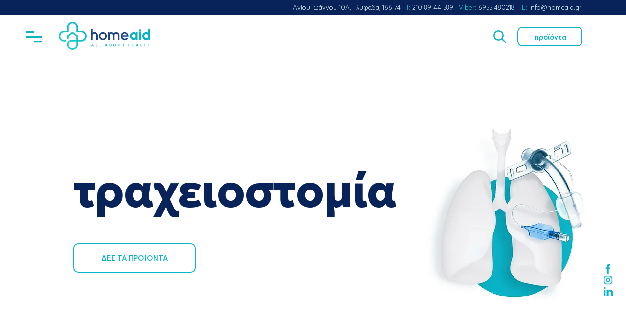

--- FILE ---
content_type: text/html; charset=UTF-8
request_url: https://www.homeaid.gr/traxeiostomia
body_size: 161316
content:
<!DOCTYPE html>
<html lang="el">
<head>
  
  <!-- SEO Tags -->
  <title>HomeAid Ιατρικά Είδη | Τραχειοστομία Αναλώσιμα  | Γλυφάδα</title>
  <meta name="description" content="Αόρατα ακουστικά βαρηκοϊας και ιατρικά είδη, όπως μηχανήματα φροντίδας στο σπίτι, οξυγονοθεραπεία, ορθοπεδικά, αθλητιατρικά και είδη γυμναστικής, αναλώσιμο υγειονομικό υλικό (τραχειοστομίες, γαστροστομίες και επιδεσμικό υλικό), συσκευές μέτρησης, αλλά και κάθε εξειδικευμένο ιατρικό μηχάνημα"/>
  <link rel="canonical" href="https://www.homeaid.gr/traxeiostomia"/>
  <meta property="og:title" content="HomeAid Ιατρικά Είδη | Τραχειοστομία Αναλώσιμα  | Γλυφάδα"/>
  <meta property="og:description" content="Αόρατα ακουστικά βαρηκοϊας και ιατρικά είδη, όπως μηχανήματα φροντίδας στο σπίτι, οξυγονοθεραπεία, ορθοπεδικά, αθλητιατρικά και είδη γυμναστικής, αναλώσιμο υγειονομικό υλικό (τραχειοστομίες, γαστροστομίες και επιδεσμικό υλικό), συσκευές μέτρησης, αλλά και κάθε εξειδικευμένο ιατρικό μηχάνημα"/>
  <meta property="og:image" content="https://static.wixstatic.com/media/097255_2ade3274ee8c4c4e93231e26aae1917b%7Emv2.jpg/v1/fit/w_2500,h_1330,al_c/097255_2ade3274ee8c4c4e93231e26aae1917b%7Emv2.jpg"/>
  <meta property="og:image:width" content="2500"/>
  <meta property="og:image:height" content="1330"/>
  <meta property="og:url" content="https://www.homeaid.gr/traxeiostomia"/>
  <meta property="og:site_name" content="Homeaid"/>
  <meta property="og:type" content="website"/>
  <meta name="fb_admins_meta_tag" content="homeaid.gr"/>
  <meta name="google-site-verification" content="JWOIKXaGoOWvrexvUY-p1nH54xX-PKc-nk-vBMhVDGU"/>
  <meta property="fb:admins" content="homeaid.gr"/>
  <meta name="twitter:card" content="summary_large_image"/>
  <meta name="twitter:title" content="HomeAid Ιατρικά Είδη | Τραχειοστομία Αναλώσιμα  | Γλυφάδα"/>
  <meta name="twitter:description" content="Αόρατα ακουστικά βαρηκοϊας και ιατρικά είδη, όπως μηχανήματα φροντίδας στο σπίτι, οξυγονοθεραπεία, ορθοπεδικά, αθλητιατρικά και είδη γυμναστικής, αναλώσιμο υγειονομικό υλικό (τραχειοστομίες, γαστροστομίες και επιδεσμικό υλικό), συσκευές μέτρησης, αλλά και κάθε εξειδικευμένο ιατρικό μηχάνημα"/>
  <meta name="twitter:image" content="https://static.wixstatic.com/media/097255_2ade3274ee8c4c4e93231e26aae1917b%7Emv2.jpg/v1/fit/w_2500,h_1330,al_c/097255_2ade3274ee8c4c4e93231e26aae1917b%7Emv2.jpg"/>

  
  <meta charset='utf-8'>
  <meta name="viewport" content="width=device-width, initial-scale=1" id="wixDesktopViewport" />
  <meta http-equiv="X-UA-Compatible" content="IE=edge">
  <meta name="generator" content="Wix.com Website Builder"/>

  <link rel="icon" sizes="192x192" href="https://static.wixstatic.com/media/097255_f6ea7d33a67f454695e0a8ee08b57fe3%7Emv2.png/v1/fill/w_192%2Ch_192%2Clg_1%2Cusm_0.66_1.00_0.01/097255_f6ea7d33a67f454695e0a8ee08b57fe3%7Emv2.png" type="image/png"/>
  <link rel="shortcut icon" href="https://static.wixstatic.com/media/097255_f6ea7d33a67f454695e0a8ee08b57fe3%7Emv2.png/v1/fill/w_192%2Ch_192%2Clg_1%2Cusm_0.66_1.00_0.01/097255_f6ea7d33a67f454695e0a8ee08b57fe3%7Emv2.png" type="image/png"/>
  <link rel="apple-touch-icon" href="https://static.wixstatic.com/media/097255_f6ea7d33a67f454695e0a8ee08b57fe3%7Emv2.png/v1/fill/w_180%2Ch_180%2Clg_1%2Cusm_0.66_1.00_0.01/097255_f6ea7d33a67f454695e0a8ee08b57fe3%7Emv2.png" type="image/png"/>

  <!-- Safari Pinned Tab Icon -->
  <!-- <link rel="mask-icon" href="https://static.wixstatic.com/media/097255_f6ea7d33a67f454695e0a8ee08b57fe3%7Emv2.png/v1/fill/w_192%2Ch_192%2Clg_1%2Cusm_0.66_1.00_0.01/097255_f6ea7d33a67f454695e0a8ee08b57fe3%7Emv2.png"> -->

  <!-- Original trials -->
  


  <!-- Segmenter Polyfill -->
  <script>
    if (!window.Intl || !window.Intl.Segmenter) {
      (function() {
        var script = document.createElement('script');
        script.src = 'https://static.parastorage.com/unpkg/@formatjs/intl-segmenter@11.7.10/polyfill.iife.js';
        document.head.appendChild(script);
      })();
    }
  </script>

  <!-- Legacy Polyfills -->
  <script nomodule="" src="https://static.parastorage.com/unpkg/core-js-bundle@3.2.1/minified.js"></script>
  <script nomodule="" src="https://static.parastorage.com/unpkg/focus-within-polyfill@5.0.9/dist/focus-within-polyfill.js"></script>

  <!-- Performance API Polyfills -->
  <script>
  (function () {
    var noop = function noop() {};
    if ("performance" in window === false) {
      window.performance = {};
    }
    window.performance.mark = performance.mark || noop;
    window.performance.measure = performance.measure || noop;
    if ("now" in window.performance === false) {
      var nowOffset = Date.now();
      if (performance.timing && performance.timing.navigationStart) {
        nowOffset = performance.timing.navigationStart;
      }
      window.performance.now = function now() {
        return Date.now() - nowOffset;
      };
    }
  })();
  </script>

  <!-- Globals Definitions -->
  <script>
    (function () {
      var now = Date.now()
      window.initialTimestamps = {
        initialTimestamp: now,
        initialRequestTimestamp: Math.round(performance.timeOrigin ? performance.timeOrigin : now - performance.now())
      }

      window.thunderboltTag = "libs-releases-GA-local"
      window.thunderboltVersion = "1.16761.0"
    })();
  </script>

  <!-- Essential Viewer Model -->
  <script type="application/json" id="wix-essential-viewer-model">{"fleetConfig":{"fleetName":"thunderbolt-seo-isolated-renderer","type":"GA","code":0},"mode":{"qa":false,"enableTestApi":false,"debug":false,"ssrIndicator":false,"ssrOnly":false,"siteAssetsFallback":"enable","versionIndicator":false},"componentsLibrariesTopology":[{"artifactId":"editor-elements","namespace":"wixui","url":"https:\/\/static.parastorage.com\/services\/editor-elements\/1.14838.0"},{"artifactId":"editor-elements","namespace":"dsgnsys","url":"https:\/\/static.parastorage.com\/services\/editor-elements\/1.14838.0"}],"siteFeaturesConfigs":{"sessionManager":{"isRunningInDifferentSiteContext":false}},"language":{"userLanguage":"el"},"siteAssets":{"clientTopology":{"mediaRootUrl":"https:\/\/static.wixstatic.com","staticMediaUrl":"https:\/\/static.wixstatic.com\/media","moduleRepoUrl":"https:\/\/static.parastorage.com\/unpkg","fileRepoUrl":"https:\/\/static.parastorage.com\/services","viewerAppsUrl":"https:\/\/viewer-apps.parastorage.com","viewerAssetsUrl":"https:\/\/viewer-assets.parastorage.com","siteAssetsUrl":"https:\/\/siteassets.parastorage.com","pageJsonServerUrls":["https:\/\/pages.parastorage.com","https:\/\/staticorigin.wixstatic.com","https:\/\/www.homeaid.gr","https:\/\/fallback.wix.com\/wix-html-editor-pages-webapp\/page"],"pathOfTBModulesInFileRepoForFallback":"wix-thunderbolt\/dist\/"}},"siteFeatures":["accessibility","appMonitoring","assetsLoader","builderContextProviders","builderModuleLoader","businessLogger","captcha","clickHandlerRegistrar","codeEmbed","commonConfig","componentsLoader","componentsRegistry","consentPolicy","cyclicTabbing","domSelectors","dynamicPages","environmentWixCodeSdk","environment","lightbox","locationWixCodeSdk","mpaNavigation","navigationManager","navigationPhases","ooi","pages","panorama","protectedPages","renderer","reporter","routerFetch","router","scrollRestoration","seoWixCodeSdk","seo","sessionManager","siteMembersWixCodeSdk","siteMembers","siteScrollBlocker","siteWixCodeSdk","speculationRules","ssrCache","stores","structureApi","thunderboltInitializer","tpaCommons","translations","usedPlatformApis","warmupData","windowMessageRegistrar","windowWixCodeSdk","wixEmbedsApi","componentsReact","platform"],"site":{"externalBaseUrl":"https:\/\/www.homeaid.gr","isSEO":true},"media":{"staticMediaUrl":"https:\/\/static.wixstatic.com\/media","mediaRootUrl":"https:\/\/static.wixstatic.com\/","staticVideoUrl":"https:\/\/video.wixstatic.com\/"},"requestUrl":"https:\/\/www.homeaid.gr\/traxeiostomia","rollout":{"siteAssetsVersionsRollout":false,"isDACRollout":0,"isTBRollout":false},"commonConfig":{"brand":"wix","host":"VIEWER","bsi":"","consentPolicy":{},"consentPolicyHeader":{},"siteRevision":"1294","renderingFlow":"NONE","language":"el","locale":"el-gr"},"interactionSampleRatio":0.01,"dynamicModelUrl":"https:\/\/www.homeaid.gr\/_api\/v2\/dynamicmodel","accessTokensUrl":"https:\/\/www.homeaid.gr\/_api\/v1\/access-tokens","isExcludedFromSecurityExperiments":false,"experiments":{"specs.thunderbolt.hardenFetchAndXHR":true,"specs.thunderbolt.securityExperiments":true}}</script>
  <script>window.viewerModel = JSON.parse(document.getElementById('wix-essential-viewer-model').textContent)</script>

  <script>
    window.commonConfig = viewerModel.commonConfig
  </script>

  
  <!-- BEGIN handleAccessTokens bundle -->

  <script data-url="https://static.parastorage.com/services/wix-thunderbolt/dist/handleAccessTokens.inline.4f2f9a53.bundle.min.js">(()=>{"use strict";function e(e){let{context:o,property:r,value:n,enumerable:i=!0}=e,c=e.get,l=e.set;if(!r||void 0===n&&!c&&!l)return new Error("property and value are required");let a=o||globalThis,s=a?.[r],u={};if(void 0!==n)u.value=n;else{if(c){let e=t(c);e&&(u.get=e)}if(l){let e=t(l);e&&(u.set=e)}}let p={...u,enumerable:i||!1,configurable:!1};void 0!==n&&(p.writable=!1);try{Object.defineProperty(a,r,p)}catch(e){return e instanceof TypeError?s:e}return s}function t(e,t){return"function"==typeof e?e:!0===e?.async&&"function"==typeof e.func?t?async function(t){return e.func(t)}:async function(){return e.func()}:"function"==typeof e?.func?e.func:void 0}try{e({property:"strictDefine",value:e})}catch{}try{e({property:"defineStrictObject",value:r})}catch{}try{e({property:"defineStrictMethod",value:n})}catch{}var o=["toString","toLocaleString","valueOf","constructor","prototype"];function r(t){let{context:n,property:c,propertiesToExclude:l=[],skipPrototype:a=!1,hardenPrototypePropertiesToExclude:s=[]}=t;if(!c)return new Error("property is required");let u=(n||globalThis)[c],p={},f=i(n,c);u&&("object"==typeof u||"function"==typeof u)&&Reflect.ownKeys(u).forEach(t=>{if(!l.includes(t)&&!o.includes(t)){let o=i(u,t);if(o&&(o.writable||o.configurable)){let{value:r,get:n,set:i,enumerable:c=!1}=o,l={};void 0!==r?l.value=r:n?l.get=n:i&&(l.set=i);try{let o=e({context:u,property:t,...l,enumerable:c});p[t]=o}catch(e){if(!(e instanceof TypeError))throw e;try{p[t]=o.value||o.get||o.set}catch{}}}}});let d={originalObject:u,originalProperties:p};if(!a&&void 0!==u?.prototype){let e=r({context:u,property:"prototype",propertiesToExclude:s,skipPrototype:!0});e instanceof Error||(d.originalPrototype=e?.originalObject,d.originalPrototypeProperties=e?.originalProperties)}return e({context:n,property:c,value:u,enumerable:f?.enumerable}),d}function n(t,o){let r=(o||globalThis)[t],n=i(o||globalThis,t);return r&&n&&(n.writable||n.configurable)?(Object.freeze(r),e({context:globalThis,property:t,value:r})):r}function i(e,t){if(e&&t)try{return Reflect.getOwnPropertyDescriptor(e,t)}catch{return}}function c(e){if("string"!=typeof e)return e;try{return decodeURIComponent(e).toLowerCase().trim()}catch{return e.toLowerCase().trim()}}function l(e,t){let o="";if("string"==typeof e)o=e.split("=")[0]?.trim()||"";else{if(!e||"string"!=typeof e.name)return!1;o=e.name}return t.has(c(o)||"")}function a(e,t){let o;return o="string"==typeof e?e.split(";").map(e=>e.trim()).filter(e=>e.length>0):e||[],o.filter(e=>!l(e,t))}var s=null;function u(){return null===s&&(s=typeof Document>"u"?void 0:Object.getOwnPropertyDescriptor(Document.prototype,"cookie")),s}function p(t,o){if(!globalThis?.cookieStore)return;let r=globalThis.cookieStore.get.bind(globalThis.cookieStore),n=globalThis.cookieStore.getAll.bind(globalThis.cookieStore),i=globalThis.cookieStore.set.bind(globalThis.cookieStore),c=globalThis.cookieStore.delete.bind(globalThis.cookieStore);return e({context:globalThis.CookieStore.prototype,property:"get",value:async function(e){return l(("string"==typeof e?e:e.name)||"",t)?null:r.call(this,e)},enumerable:!0}),e({context:globalThis.CookieStore.prototype,property:"getAll",value:async function(){return a(await n.apply(this,Array.from(arguments)),t)},enumerable:!0}),e({context:globalThis.CookieStore.prototype,property:"set",value:async function(){let e=Array.from(arguments);if(!l(1===e.length?e[0].name:e[0],t))return i.apply(this,e);o&&console.warn(o)},enumerable:!0}),e({context:globalThis.CookieStore.prototype,property:"delete",value:async function(){let e=Array.from(arguments);if(!l(1===e.length?e[0].name:e[0],t))return c.apply(this,e)},enumerable:!0}),e({context:globalThis.cookieStore,property:"prototype",value:globalThis.CookieStore.prototype,enumerable:!1}),e({context:globalThis,property:"cookieStore",value:globalThis.cookieStore,enumerable:!0}),{get:r,getAll:n,set:i,delete:c}}var f=["TextEncoder","TextDecoder","XMLHttpRequestEventTarget","EventTarget","URL","JSON","Reflect","Object","Array","Map","Set","WeakMap","WeakSet","Promise","Symbol","Error"],d=["addEventListener","removeEventListener","dispatchEvent","encodeURI","encodeURIComponent","decodeURI","decodeURIComponent"];const y=(e,t)=>{try{const o=t?t.get.call(document):document.cookie;return o.split(";").map(e=>e.trim()).filter(t=>t?.startsWith(e))[0]?.split("=")[1]}catch(e){return""}},g=(e="",t="",o="/")=>`${e}=; ${t?`domain=${t};`:""} max-age=0; path=${o}; expires=Thu, 01 Jan 1970 00:00:01 GMT`;function m(){(function(){if("undefined"!=typeof window){const e=performance.getEntriesByType("navigation")[0];return"back_forward"===(e?.type||"")}return!1})()&&function(){const{counter:e}=function(){const e=b("getItem");if(e){const[t,o]=e.split("-"),r=o?parseInt(o,10):0;if(r>=3){const e=t?Number(t):0;if(Date.now()-e>6e4)return{counter:0}}return{counter:r}}return{counter:0}}();e<3?(!function(e=1){b("setItem",`${Date.now()}-${e}`)}(e+1),window.location.reload()):console.error("ATS: Max reload attempts reached")}()}function b(e,t){try{return sessionStorage[e]("reload",t||"")}catch(e){console.error("ATS: Error calling sessionStorage:",e)}}const h="client-session-bind",v="sec-fetch-unsupported",{experiments:w}=window.viewerModel,T=[h,"client-binding",v,"svSession","smSession","server-session-bind","wixSession2","wixSession3"].map(e=>e.toLowerCase()),{cookie:S}=function(t,o){let r=new Set(t);return e({context:document,property:"cookie",set:{func:e=>function(e,t,o,r){let n=u(),i=c(t.split(";")[0]||"")||"";[...o].every(e=>!i.startsWith(e.toLowerCase()))&&n?.set?n.set.call(e,t):r&&console.warn(r)}(document,e,r,o)},get:{func:()=>function(e,t){let o=u();if(!o?.get)throw new Error("Cookie descriptor or getter not available");return a(o.get.call(e),t).join("; ")}(document,r)},enumerable:!0}),{cookieStore:p(r,o),cookie:u()}}(T),k="tbReady",x="security_overrideGlobals",{experiments:E,siteFeaturesConfigs:C,accessTokensUrl:P}=window.viewerModel,R=P,M={},O=(()=>{const e=y(h,S);if(w["specs.thunderbolt.browserCacheReload"]){y(v,S)||e?b("removeItem"):m()}return(()=>{const e=g(h),t=g(h,location.hostname);S.set.call(document,e),S.set.call(document,t)})(),e})();O&&(M["client-binding"]=O);const D=fetch;addEventListener(k,function e(t){const{logger:o}=t.detail;try{window.tb.init({fetch:D,fetchHeaders:M})}catch(e){const t=new Error("TB003");o.meter(`${x}_${t.message}`,{paramsOverrides:{errorType:x,eventString:t.message}}),window?.viewerModel?.mode.debug&&console.error(e)}finally{removeEventListener(k,e)}}),E["specs.thunderbolt.hardenFetchAndXHR"]||(window.fetchDynamicModel=()=>C.sessionManager.isRunningInDifferentSiteContext?Promise.resolve({}):fetch(R,{credentials:"same-origin",headers:M}).then(function(e){if(!e.ok)throw new Error(`[${e.status}]${e.statusText}`);return e.json()}),window.dynamicModelPromise=window.fetchDynamicModel())})();
//# sourceMappingURL=https://static.parastorage.com/services/wix-thunderbolt/dist/handleAccessTokens.inline.4f2f9a53.bundle.min.js.map</script>

<!-- END handleAccessTokens bundle -->

<!-- BEGIN overrideGlobals bundle -->

<script data-url="https://static.parastorage.com/services/wix-thunderbolt/dist/overrideGlobals.inline.ec13bfcf.bundle.min.js">(()=>{"use strict";function e(e){let{context:r,property:o,value:n,enumerable:i=!0}=e,c=e.get,a=e.set;if(!o||void 0===n&&!c&&!a)return new Error("property and value are required");let l=r||globalThis,u=l?.[o],s={};if(void 0!==n)s.value=n;else{if(c){let e=t(c);e&&(s.get=e)}if(a){let e=t(a);e&&(s.set=e)}}let p={...s,enumerable:i||!1,configurable:!1};void 0!==n&&(p.writable=!1);try{Object.defineProperty(l,o,p)}catch(e){return e instanceof TypeError?u:e}return u}function t(e,t){return"function"==typeof e?e:!0===e?.async&&"function"==typeof e.func?t?async function(t){return e.func(t)}:async function(){return e.func()}:"function"==typeof e?.func?e.func:void 0}try{e({property:"strictDefine",value:e})}catch{}try{e({property:"defineStrictObject",value:o})}catch{}try{e({property:"defineStrictMethod",value:n})}catch{}var r=["toString","toLocaleString","valueOf","constructor","prototype"];function o(t){let{context:n,property:c,propertiesToExclude:a=[],skipPrototype:l=!1,hardenPrototypePropertiesToExclude:u=[]}=t;if(!c)return new Error("property is required");let s=(n||globalThis)[c],p={},f=i(n,c);s&&("object"==typeof s||"function"==typeof s)&&Reflect.ownKeys(s).forEach(t=>{if(!a.includes(t)&&!r.includes(t)){let r=i(s,t);if(r&&(r.writable||r.configurable)){let{value:o,get:n,set:i,enumerable:c=!1}=r,a={};void 0!==o?a.value=o:n?a.get=n:i&&(a.set=i);try{let r=e({context:s,property:t,...a,enumerable:c});p[t]=r}catch(e){if(!(e instanceof TypeError))throw e;try{p[t]=r.value||r.get||r.set}catch{}}}}});let d={originalObject:s,originalProperties:p};if(!l&&void 0!==s?.prototype){let e=o({context:s,property:"prototype",propertiesToExclude:u,skipPrototype:!0});e instanceof Error||(d.originalPrototype=e?.originalObject,d.originalPrototypeProperties=e?.originalProperties)}return e({context:n,property:c,value:s,enumerable:f?.enumerable}),d}function n(t,r){let o=(r||globalThis)[t],n=i(r||globalThis,t);return o&&n&&(n.writable||n.configurable)?(Object.freeze(o),e({context:globalThis,property:t,value:o})):o}function i(e,t){if(e&&t)try{return Reflect.getOwnPropertyDescriptor(e,t)}catch{return}}function c(e){if("string"!=typeof e)return e;try{return decodeURIComponent(e).toLowerCase().trim()}catch{return e.toLowerCase().trim()}}function a(e,t){return e instanceof Headers?e.forEach((r,o)=>{l(o,t)||e.delete(o)}):Object.keys(e).forEach(r=>{l(r,t)||delete e[r]}),e}function l(e,t){return!t.has(c(e)||"")}function u(e,t){let r=!0,o=function(e){let t,r;if(globalThis.Request&&e instanceof Request)t=e.url;else{if("function"!=typeof e?.toString)throw new Error("Unsupported type for url");t=e.toString()}try{return new URL(t).pathname}catch{return r=t.replace(/#.+/gi,"").split("?").shift(),r.startsWith("/")?r:`/${r}`}}(e),n=c(o);return n&&t.some(e=>n.includes(e))&&(r=!1),r}function s(t,r,o){let n=fetch,i=XMLHttpRequest,c=new Set(r);function s(){let e=new i,r=e.open,n=e.setRequestHeader;return e.open=function(){let n=Array.from(arguments),i=n[1];if(n.length<2||u(i,t))return r.apply(e,n);throw new Error(o||`Request not allowed for path ${i}`)},e.setRequestHeader=function(t,r){l(decodeURIComponent(t),c)&&n.call(e,t,r)},e}return e({property:"fetch",value:function(){let e=function(e,t){return globalThis.Request&&e[0]instanceof Request&&e[0]?.headers?a(e[0].headers,t):e[1]?.headers&&a(e[1].headers,t),e}(arguments,c);return u(arguments[0],t)?n.apply(globalThis,Array.from(e)):new Promise((e,t)=>{t(new Error(o||`Request not allowed for path ${arguments[0]}`))})},enumerable:!0}),e({property:"XMLHttpRequest",value:s,enumerable:!0}),Object.keys(i).forEach(e=>{s[e]=i[e]}),{fetch:n,XMLHttpRequest:i}}var p=["TextEncoder","TextDecoder","XMLHttpRequestEventTarget","EventTarget","URL","JSON","Reflect","Object","Array","Map","Set","WeakMap","WeakSet","Promise","Symbol","Error"],f=["addEventListener","removeEventListener","dispatchEvent","encodeURI","encodeURIComponent","decodeURI","decodeURIComponent"];const d=function(){let t=globalThis.open,r=document.open;function o(e,r,o){let n="string"!=typeof e,i=t.call(window,e,r,o);return n||e&&function(e){return e.startsWith("//")&&/(?:[a-z0-9](?:[a-z0-9-]{0,61}[a-z0-9])?\.)+[a-z0-9][a-z0-9-]{0,61}[a-z0-9]/g.test(`${location.protocol}:${e}`)&&(e=`${location.protocol}${e}`),!e.startsWith("http")||new URL(e).hostname===location.hostname}(e)?{}:i}return e({property:"open",value:o,context:globalThis,enumerable:!0}),e({property:"open",value:function(e,t,n){return e?o(e,t,n):r.call(document,e||"",t||"",n||"")},context:document,enumerable:!0}),{open:t,documentOpen:r}},y=function(){let t=document.createElement,r=Element.prototype.setAttribute,o=Element.prototype.setAttributeNS;return e({property:"createElement",context:document,value:function(n,i){let a=t.call(document,n,i);if("iframe"===c(n)){e({property:"srcdoc",context:a,get:()=>"",set:()=>{console.warn("`srcdoc` is not allowed in iframe elements.")}});let t=function(e,t){"srcdoc"!==e.toLowerCase()?r.call(a,e,t):console.warn("`srcdoc` attribute is not allowed to be set.")},n=function(e,t,r){"srcdoc"!==t.toLowerCase()?o.call(a,e,t,r):console.warn("`srcdoc` attribute is not allowed to be set.")};a.setAttribute=t,a.setAttributeNS=n}return a},enumerable:!0}),{createElement:t,setAttribute:r,setAttributeNS:o}},m=["client-binding"],b=["/_api/v1/access-tokens","/_api/v2/dynamicmodel","/_api/one-app-session-web/v3/businesses"],h=function(){let t=setTimeout,r=setInterval;return o("setTimeout",0,globalThis),o("setInterval",0,globalThis),{setTimeout:t,setInterval:r};function o(t,r,o){let n=o||globalThis,i=n[t];if(!i||"function"!=typeof i)throw new Error(`Function ${t} not found or is not a function`);e({property:t,value:function(){let e=Array.from(arguments);if("string"!=typeof e[r])return i.apply(n,e);console.warn(`Calling ${t} with a String Argument at index ${r} is not allowed`)},context:o,enumerable:!0})}},v=function(){if(navigator&&"serviceWorker"in navigator){let t=navigator.serviceWorker.register;return e({context:navigator.serviceWorker,property:"register",value:function(){console.log("Service worker registration is not allowed")},enumerable:!0}),{register:t}}return{}};performance.mark("overrideGlobals started");const{isExcludedFromSecurityExperiments:g,experiments:w}=window.viewerModel,E=!g&&w["specs.thunderbolt.securityExperiments"];try{d(),E&&y(),w["specs.thunderbolt.hardenFetchAndXHR"]&&E&&s(b,m),v(),(e=>{let t=[],r=[];r=r.concat(["TextEncoder","TextDecoder"]),e&&(r=r.concat(["XMLHttpRequestEventTarget","EventTarget"])),r=r.concat(["URL","JSON"]),e&&(t=t.concat(["addEventListener","removeEventListener"])),t=t.concat(["encodeURI","encodeURIComponent","decodeURI","decodeURIComponent"]),r=r.concat(["String","Number"]),e&&r.push("Object"),r=r.concat(["Reflect"]),t.forEach(e=>{n(e),["addEventListener","removeEventListener"].includes(e)&&n(e,document)}),r.forEach(e=>{o({property:e})})})(E),E&&h()}catch(e){window?.viewerModel?.mode.debug&&console.error(e);const t=new Error("TB006");window.fedops?.reportError(t,"security_overrideGlobals"),window.Sentry?window.Sentry.captureException(t):globalThis.defineStrictProperty("sentryBuffer",[t],window,!1)}performance.mark("overrideGlobals ended")})();
//# sourceMappingURL=https://static.parastorage.com/services/wix-thunderbolt/dist/overrideGlobals.inline.ec13bfcf.bundle.min.js.map</script>

<!-- END overrideGlobals bundle -->


  
  <script>
    window.commonConfig = viewerModel.commonConfig

	
  </script>

  <!-- Initial CSS -->
  <style data-url="https://static.parastorage.com/services/wix-thunderbolt/dist/main.347af09f.min.css">@keyframes slide-horizontal-new{0%{transform:translateX(100%)}}@keyframes slide-horizontal-old{80%{opacity:1}to{opacity:0;transform:translateX(-100%)}}@keyframes slide-vertical-new{0%{transform:translateY(-100%)}}@keyframes slide-vertical-old{80%{opacity:1}to{opacity:0;transform:translateY(100%)}}@keyframes out-in-new{0%{opacity:0}}@keyframes out-in-old{to{opacity:0}}:root:active-view-transition{view-transition-name:none}::view-transition{pointer-events:none}:root:active-view-transition::view-transition-new(page-group),:root:active-view-transition::view-transition-old(page-group){animation-duration:.6s;cursor:wait;pointer-events:all}:root:active-view-transition-type(SlideHorizontal)::view-transition-old(page-group){animation:slide-horizontal-old .6s cubic-bezier(.83,0,.17,1) forwards;mix-blend-mode:normal}:root:active-view-transition-type(SlideHorizontal)::view-transition-new(page-group){animation:slide-horizontal-new .6s cubic-bezier(.83,0,.17,1) backwards;mix-blend-mode:normal}:root:active-view-transition-type(SlideVertical)::view-transition-old(page-group){animation:slide-vertical-old .6s cubic-bezier(.83,0,.17,1) forwards;mix-blend-mode:normal}:root:active-view-transition-type(SlideVertical)::view-transition-new(page-group){animation:slide-vertical-new .6s cubic-bezier(.83,0,.17,1) backwards;mix-blend-mode:normal}:root:active-view-transition-type(OutIn)::view-transition-old(page-group){animation:out-in-old .35s cubic-bezier(.22,1,.36,1) forwards}:root:active-view-transition-type(OutIn)::view-transition-new(page-group){animation:out-in-new .35s cubic-bezier(.64,0,.78,0) .35s backwards}@media(prefers-reduced-motion:reduce){::view-transition-group(*),::view-transition-new(*),::view-transition-old(*){animation:none!important}}body,html{background:transparent;border:0;margin:0;outline:0;padding:0;vertical-align:baseline}body{--scrollbar-width:0px;font-family:Arial,Helvetica,sans-serif;font-size:10px}body,html{height:100%}body{overflow-x:auto;overflow-y:scroll}body:not(.responsive) #site-root{min-width:var(--site-width);width:100%}body:not([data-js-loaded]) [data-hide-prejs]{visibility:hidden}interact-element{display:contents}#SITE_CONTAINER{position:relative}:root{--one-unit:1vw;--section-max-width:9999px;--spx-stopper-max:9999px;--spx-stopper-min:0px;--browser-zoom:1}@supports(-webkit-appearance:none) and (stroke-color:transparent){:root{--safari-sticky-fix:opacity;--experimental-safari-sticky-fix:translateZ(0)}}@supports(container-type:inline-size){:root{--one-unit:1cqw}}[id^=oldHoverBox-]{mix-blend-mode:plus-lighter;transition:opacity .5s ease,visibility .5s ease}[data-mesh-id$=inlineContent-gridContainer]:has(>[id^=oldHoverBox-]){isolation:isolate}</style>
<style data-url="https://static.parastorage.com/services/wix-thunderbolt/dist/main.renderer.9cb0985f.min.css">a,abbr,acronym,address,applet,b,big,blockquote,button,caption,center,cite,code,dd,del,dfn,div,dl,dt,em,fieldset,font,footer,form,h1,h2,h3,h4,h5,h6,header,i,iframe,img,ins,kbd,label,legend,li,nav,object,ol,p,pre,q,s,samp,section,small,span,strike,strong,sub,sup,table,tbody,td,tfoot,th,thead,title,tr,tt,u,ul,var{background:transparent;border:0;margin:0;outline:0;padding:0;vertical-align:baseline}input,select,textarea{box-sizing:border-box;font-family:Helvetica,Arial,sans-serif}ol,ul{list-style:none}blockquote,q{quotes:none}ins{text-decoration:none}del{text-decoration:line-through}table{border-collapse:collapse;border-spacing:0}a{cursor:pointer;text-decoration:none}.testStyles{overflow-y:hidden}.reset-button{-webkit-appearance:none;background:none;border:0;color:inherit;font:inherit;line-height:normal;outline:0;overflow:visible;padding:0;-webkit-user-select:none;-moz-user-select:none;-ms-user-select:none}:focus{outline:none}body.device-mobile-optimized:not(.disable-site-overflow){overflow-x:hidden;overflow-y:scroll}body.device-mobile-optimized:not(.responsive) #SITE_CONTAINER{margin-left:auto;margin-right:auto;overflow-x:visible;position:relative;width:320px}body.device-mobile-optimized:not(.responsive):not(.blockSiteScrolling) #SITE_CONTAINER{margin-top:0}body.device-mobile-optimized>*{max-width:100%!important}body.device-mobile-optimized #site-root{overflow-x:hidden;overflow-y:hidden}@supports(overflow:clip){body.device-mobile-optimized #site-root{overflow-x:clip;overflow-y:clip}}body.device-mobile-non-optimized #SITE_CONTAINER #site-root{overflow-x:clip;overflow-y:clip}body.device-mobile-non-optimized.fullScreenMode{background-color:#5f6360}body.device-mobile-non-optimized.fullScreenMode #MOBILE_ACTIONS_MENU,body.device-mobile-non-optimized.fullScreenMode #SITE_BACKGROUND,body.device-mobile-non-optimized.fullScreenMode #site-root,body.fullScreenMode #WIX_ADS{visibility:hidden}body.fullScreenMode{overflow-x:hidden!important;overflow-y:hidden!important}body.fullScreenMode.device-mobile-optimized #TINY_MENU{opacity:0;pointer-events:none}body.fullScreenMode-scrollable.device-mobile-optimized{overflow-x:hidden!important;overflow-y:auto!important}body.fullScreenMode-scrollable.device-mobile-optimized #masterPage,body.fullScreenMode-scrollable.device-mobile-optimized #site-root{overflow-x:hidden!important;overflow-y:hidden!important}body.fullScreenMode-scrollable.device-mobile-optimized #SITE_BACKGROUND,body.fullScreenMode-scrollable.device-mobile-optimized #masterPage{height:auto!important}body.fullScreenMode-scrollable.device-mobile-optimized #masterPage.mesh-layout{height:0!important}body.blockSiteScrolling,body.siteScrollingBlocked{position:fixed;width:100%}body.blockSiteScrolling #SITE_CONTAINER{margin-top:calc(var(--blocked-site-scroll-margin-top)*-1)}#site-root{margin:0 auto;min-height:100%;position:relative;top:var(--wix-ads-height)}#site-root img:not([src]){visibility:hidden}#site-root svg img:not([src]){visibility:visible}.auto-generated-link{color:inherit}#SCROLL_TO_BOTTOM,#SCROLL_TO_TOP{height:0}.has-click-trigger{cursor:pointer}.fullScreenOverlay{bottom:0;display:flex;justify-content:center;left:0;overflow-y:hidden;position:fixed;right:0;top:-60px;z-index:1005}.fullScreenOverlay>.fullScreenOverlayContent{bottom:0;left:0;margin:0 auto;overflow:hidden;position:absolute;right:0;top:60px;transform:translateZ(0)}[data-mesh-id$=centeredContent],[data-mesh-id$=form],[data-mesh-id$=inlineContent]{pointer-events:none;position:relative}[data-mesh-id$=-gridWrapper],[data-mesh-id$=-rotated-wrapper]{pointer-events:none}[data-mesh-id$=-gridContainer]>*,[data-mesh-id$=-rotated-wrapper]>*,[data-mesh-id$=inlineContent]>:not([data-mesh-id$=-gridContainer]){pointer-events:auto}.device-mobile-optimized #masterPage.mesh-layout #SOSP_CONTAINER_CUSTOM_ID{grid-area:2/1/3/2;-ms-grid-row:2;position:relative}#masterPage.mesh-layout{-ms-grid-rows:max-content max-content min-content max-content;-ms-grid-columns:100%;align-items:start;display:-ms-grid;display:grid;grid-template-columns:100%;grid-template-rows:max-content max-content min-content max-content;justify-content:stretch}#masterPage.mesh-layout #PAGES_CONTAINER,#masterPage.mesh-layout #SITE_FOOTER-placeholder,#masterPage.mesh-layout #SITE_FOOTER_WRAPPER,#masterPage.mesh-layout #SITE_HEADER-placeholder,#masterPage.mesh-layout #SITE_HEADER_WRAPPER,#masterPage.mesh-layout #SOSP_CONTAINER_CUSTOM_ID[data-state~=mobileView],#masterPage.mesh-layout #soapAfterPagesContainer,#masterPage.mesh-layout #soapBeforePagesContainer{-ms-grid-row-align:start;-ms-grid-column-align:start;-ms-grid-column:1}#masterPage.mesh-layout #SITE_HEADER-placeholder,#masterPage.mesh-layout #SITE_HEADER_WRAPPER{grid-area:1/1/2/2;-ms-grid-row:1}#masterPage.mesh-layout #PAGES_CONTAINER,#masterPage.mesh-layout #soapAfterPagesContainer,#masterPage.mesh-layout #soapBeforePagesContainer{grid-area:3/1/4/2;-ms-grid-row:3}#masterPage.mesh-layout #soapAfterPagesContainer,#masterPage.mesh-layout #soapBeforePagesContainer{width:100%}#masterPage.mesh-layout #PAGES_CONTAINER{align-self:stretch}#masterPage.mesh-layout main#PAGES_CONTAINER{display:block}#masterPage.mesh-layout #SITE_FOOTER-placeholder,#masterPage.mesh-layout #SITE_FOOTER_WRAPPER{grid-area:4/1/5/2;-ms-grid-row:4}#masterPage.mesh-layout #SITE_PAGES,#masterPage.mesh-layout [data-mesh-id=PAGES_CONTAINERcenteredContent],#masterPage.mesh-layout [data-mesh-id=PAGES_CONTAINERinlineContent]{height:100%}#masterPage.mesh-layout.desktop>*{width:100%}#masterPage.mesh-layout #PAGES_CONTAINER,#masterPage.mesh-layout #SITE_FOOTER,#masterPage.mesh-layout #SITE_FOOTER_WRAPPER,#masterPage.mesh-layout #SITE_HEADER,#masterPage.mesh-layout #SITE_HEADER_WRAPPER,#masterPage.mesh-layout #SITE_PAGES,#masterPage.mesh-layout #masterPageinlineContent{position:relative}#masterPage.mesh-layout #SITE_HEADER{grid-area:1/1/2/2}#masterPage.mesh-layout #SITE_FOOTER{grid-area:4/1/5/2}#masterPage.mesh-layout.overflow-x-clip #SITE_FOOTER,#masterPage.mesh-layout.overflow-x-clip #SITE_HEADER{overflow-x:clip}[data-z-counter]{z-index:0}[data-z-counter="0"]{z-index:auto}.wixSiteProperties{-webkit-font-smoothing:antialiased;-moz-osx-font-smoothing:grayscale}:root{--wst-button-color-fill-primary:rgb(var(--color_48));--wst-button-color-border-primary:rgb(var(--color_49));--wst-button-color-text-primary:rgb(var(--color_50));--wst-button-color-fill-primary-hover:rgb(var(--color_51));--wst-button-color-border-primary-hover:rgb(var(--color_52));--wst-button-color-text-primary-hover:rgb(var(--color_53));--wst-button-color-fill-primary-disabled:rgb(var(--color_54));--wst-button-color-border-primary-disabled:rgb(var(--color_55));--wst-button-color-text-primary-disabled:rgb(var(--color_56));--wst-button-color-fill-secondary:rgb(var(--color_57));--wst-button-color-border-secondary:rgb(var(--color_58));--wst-button-color-text-secondary:rgb(var(--color_59));--wst-button-color-fill-secondary-hover:rgb(var(--color_60));--wst-button-color-border-secondary-hover:rgb(var(--color_61));--wst-button-color-text-secondary-hover:rgb(var(--color_62));--wst-button-color-fill-secondary-disabled:rgb(var(--color_63));--wst-button-color-border-secondary-disabled:rgb(var(--color_64));--wst-button-color-text-secondary-disabled:rgb(var(--color_65));--wst-color-fill-base-1:rgb(var(--color_36));--wst-color-fill-base-2:rgb(var(--color_37));--wst-color-fill-base-shade-1:rgb(var(--color_38));--wst-color-fill-base-shade-2:rgb(var(--color_39));--wst-color-fill-base-shade-3:rgb(var(--color_40));--wst-color-fill-accent-1:rgb(var(--color_41));--wst-color-fill-accent-2:rgb(var(--color_42));--wst-color-fill-accent-3:rgb(var(--color_43));--wst-color-fill-accent-4:rgb(var(--color_44));--wst-color-fill-background-primary:rgb(var(--color_11));--wst-color-fill-background-secondary:rgb(var(--color_12));--wst-color-text-primary:rgb(var(--color_15));--wst-color-text-secondary:rgb(var(--color_14));--wst-color-action:rgb(var(--color_18));--wst-color-disabled:rgb(var(--color_39));--wst-color-title:rgb(var(--color_45));--wst-color-subtitle:rgb(var(--color_46));--wst-color-line:rgb(var(--color_47));--wst-font-style-h2:var(--font_2);--wst-font-style-h3:var(--font_3);--wst-font-style-h4:var(--font_4);--wst-font-style-h5:var(--font_5);--wst-font-style-h6:var(--font_6);--wst-font-style-body-large:var(--font_7);--wst-font-style-body-medium:var(--font_8);--wst-font-style-body-small:var(--font_9);--wst-font-style-body-x-small:var(--font_10);--wst-color-custom-1:rgb(var(--color_13));--wst-color-custom-2:rgb(var(--color_16));--wst-color-custom-3:rgb(var(--color_17));--wst-color-custom-4:rgb(var(--color_19));--wst-color-custom-5:rgb(var(--color_20));--wst-color-custom-6:rgb(var(--color_21));--wst-color-custom-7:rgb(var(--color_22));--wst-color-custom-8:rgb(var(--color_23));--wst-color-custom-9:rgb(var(--color_24));--wst-color-custom-10:rgb(var(--color_25));--wst-color-custom-11:rgb(var(--color_26));--wst-color-custom-12:rgb(var(--color_27));--wst-color-custom-13:rgb(var(--color_28));--wst-color-custom-14:rgb(var(--color_29));--wst-color-custom-15:rgb(var(--color_30));--wst-color-custom-16:rgb(var(--color_31));--wst-color-custom-17:rgb(var(--color_32));--wst-color-custom-18:rgb(var(--color_33));--wst-color-custom-19:rgb(var(--color_34));--wst-color-custom-20:rgb(var(--color_35))}.wix-presets-wrapper{display:contents}</style>

  <meta name="format-detection" content="telephone=no">
  <meta name="skype_toolbar" content="skype_toolbar_parser_compatible">
  
  

  

  
      <!--pageHtmlEmbeds.head start-->
      <script type="wix/htmlEmbeds" id="pageHtmlEmbeds.head start"></script>
    
      <script>
function registerListener() {
  window.wixDevelopersAnalytics.register(
    'cf06bdf3-5bab-4f20-b165-97fb723dac6a',
    (eventName, eventParams, options) => {
      const a = 1
      const XSRFToken = getXSRFTokenFromCookie()
      fetch(
        `${window.location.origin}/_serverless/analytics-reporter/facebook/event`,
        {
          method: 'POST',
          headers: {
            'Content-Type': 'application/json',
            'X-XSRF-TOKEN': XSRFToken,
          },
          body: JSON.stringify({ eventName, data: eventParams }),
        },
      );
    },
  );
  function getXSRFTokenFromCookie() {
    var match = document.cookie.match(new RegExp("XSRF-TOKEN=(.+?);"));
    return match ? match[1] : "";
  }
}
window.wixDevelopersAnalytics
  ? registerListener()
  : window.addEventListener('wixDevelopersAnalyticsReady', registerListener);
</script>

    
      <script type="wix/htmlEmbeds" id="pageHtmlEmbeds.head end"></script>
      <!--pageHtmlEmbeds.head end-->
  

  <!-- head performance data start -->
  
  <!-- head performance data end -->
  

    


    
<style data-href="https://static.parastorage.com/services/editor-elements-library/dist/thunderbolt/rb_wixui.thunderbolt_bootstrap.a1b00b19.min.css">.cwL6XW{cursor:pointer}.sNF2R0{opacity:0}.hLoBV3{transition:opacity var(--transition-duration) cubic-bezier(.37,0,.63,1)}.Rdf41z,.hLoBV3{opacity:1}.ftlZWo{transition:opacity var(--transition-duration) cubic-bezier(.37,0,.63,1)}.ATGlOr,.ftlZWo{opacity:0}.KQSXD0{transition:opacity var(--transition-duration) cubic-bezier(.64,0,.78,0)}.KQSXD0,.pagQKE{opacity:1}._6zG5H{opacity:0;transition:opacity var(--transition-duration) cubic-bezier(.22,1,.36,1)}.BB49uC{transform:translateX(100%)}.j9xE1V{transition:transform var(--transition-duration) cubic-bezier(.87,0,.13,1)}.ICs7Rs,.j9xE1V{transform:translateX(0)}.DxijZJ{transition:transform var(--transition-duration) cubic-bezier(.87,0,.13,1)}.B5kjYq,.DxijZJ{transform:translateX(-100%)}.cJijIV{transition:transform var(--transition-duration) cubic-bezier(.87,0,.13,1)}.cJijIV,.hOxaWM{transform:translateX(0)}.T9p3fN{transform:translateX(100%);transition:transform var(--transition-duration) cubic-bezier(.87,0,.13,1)}.qDxYJm{transform:translateY(100%)}.aA9V0P{transition:transform var(--transition-duration) cubic-bezier(.87,0,.13,1)}.YPXPAS,.aA9V0P{transform:translateY(0)}.Xf2zsA{transition:transform var(--transition-duration) cubic-bezier(.87,0,.13,1)}.Xf2zsA,.y7Kt7s{transform:translateY(-100%)}.EeUgMu{transition:transform var(--transition-duration) cubic-bezier(.87,0,.13,1)}.EeUgMu,.fdHrtm{transform:translateY(0)}.WIFaG4{transform:translateY(100%);transition:transform var(--transition-duration) cubic-bezier(.87,0,.13,1)}body:not(.responsive) .JsJXaX{overflow-x:clip}:root:active-view-transition .JsJXaX{view-transition-name:page-group}.AnQkDU{display:grid;grid-template-columns:1fr;grid-template-rows:1fr;height:100%}.AnQkDU>div{align-self:stretch!important;grid-area:1/1/2/2;justify-self:stretch!important}.StylableButton2545352419__root{-archetype:box;border:none;box-sizing:border-box;cursor:pointer;display:block;height:100%;min-height:10px;min-width:10px;padding:0;touch-action:manipulation;width:100%}.StylableButton2545352419__root[disabled]{pointer-events:none}.StylableButton2545352419__root:not(:hover):not([disabled]).StylableButton2545352419--hasBackgroundColor{background-color:var(--corvid-background-color)!important}.StylableButton2545352419__root:hover:not([disabled]).StylableButton2545352419--hasHoverBackgroundColor{background-color:var(--corvid-hover-background-color)!important}.StylableButton2545352419__root:not(:hover)[disabled].StylableButton2545352419--hasDisabledBackgroundColor{background-color:var(--corvid-disabled-background-color)!important}.StylableButton2545352419__root:not(:hover):not([disabled]).StylableButton2545352419--hasBorderColor{border-color:var(--corvid-border-color)!important}.StylableButton2545352419__root:hover:not([disabled]).StylableButton2545352419--hasHoverBorderColor{border-color:var(--corvid-hover-border-color)!important}.StylableButton2545352419__root:not(:hover)[disabled].StylableButton2545352419--hasDisabledBorderColor{border-color:var(--corvid-disabled-border-color)!important}.StylableButton2545352419__root.StylableButton2545352419--hasBorderRadius{border-radius:var(--corvid-border-radius)!important}.StylableButton2545352419__root.StylableButton2545352419--hasBorderWidth{border-width:var(--corvid-border-width)!important}.StylableButton2545352419__root:not(:hover):not([disabled]).StylableButton2545352419--hasColor,.StylableButton2545352419__root:not(:hover):not([disabled]).StylableButton2545352419--hasColor .StylableButton2545352419__label{color:var(--corvid-color)!important}.StylableButton2545352419__root:hover:not([disabled]).StylableButton2545352419--hasHoverColor,.StylableButton2545352419__root:hover:not([disabled]).StylableButton2545352419--hasHoverColor .StylableButton2545352419__label{color:var(--corvid-hover-color)!important}.StylableButton2545352419__root:not(:hover)[disabled].StylableButton2545352419--hasDisabledColor,.StylableButton2545352419__root:not(:hover)[disabled].StylableButton2545352419--hasDisabledColor .StylableButton2545352419__label{color:var(--corvid-disabled-color)!important}.StylableButton2545352419__link{-archetype:box;box-sizing:border-box;color:#000;text-decoration:none}.StylableButton2545352419__container{align-items:center;display:flex;flex-basis:auto;flex-direction:row;flex-grow:1;height:100%;justify-content:center;overflow:hidden;transition:all .2s ease,visibility 0s;width:100%}.StylableButton2545352419__label{-archetype:text;-controller-part-type:LayoutChildDisplayDropdown,LayoutFlexChildSpacing(first);max-width:100%;min-width:1.8em;overflow:hidden;text-align:center;text-overflow:ellipsis;transition:inherit;white-space:nowrap}.StylableButton2545352419__root.StylableButton2545352419--isMaxContent .StylableButton2545352419__label{text-overflow:unset}.StylableButton2545352419__root.StylableButton2545352419--isWrapText .StylableButton2545352419__label{min-width:10px;overflow-wrap:break-word;white-space:break-spaces;word-break:break-word}.StylableButton2545352419__icon{-archetype:icon;-controller-part-type:LayoutChildDisplayDropdown,LayoutFlexChildSpacing(last);flex-shrink:0;height:50px;min-width:1px;transition:inherit}.StylableButton2545352419__icon.StylableButton2545352419--override{display:block!important}.StylableButton2545352419__icon svg,.StylableButton2545352419__icon>span{display:flex;height:inherit;width:inherit}.StylableButton2545352419__root:not(:hover):not([disalbed]).StylableButton2545352419--hasIconColor .StylableButton2545352419__icon svg{fill:var(--corvid-icon-color)!important;stroke:var(--corvid-icon-color)!important}.StylableButton2545352419__root:hover:not([disabled]).StylableButton2545352419--hasHoverIconColor .StylableButton2545352419__icon svg{fill:var(--corvid-hover-icon-color)!important;stroke:var(--corvid-hover-icon-color)!important}.StylableButton2545352419__root:not(:hover)[disabled].StylableButton2545352419--hasDisabledIconColor .StylableButton2545352419__icon svg{fill:var(--corvid-disabled-icon-color)!important;stroke:var(--corvid-disabled-icon-color)!important}.aeyn4z{bottom:0;left:0;position:absolute;right:0;top:0}.qQrFOK{cursor:pointer}.VDJedC{-webkit-tap-highlight-color:rgba(0,0,0,0);fill:var(--corvid-fill-color,var(--fill));fill-opacity:var(--fill-opacity);stroke:var(--corvid-stroke-color,var(--stroke));stroke-opacity:var(--stroke-opacity);stroke-width:var(--stroke-width);filter:var(--drop-shadow,none);opacity:var(--opacity);transform:var(--flip)}.VDJedC,.VDJedC svg{bottom:0;left:0;position:absolute;right:0;top:0}.VDJedC svg{height:var(--svg-calculated-height,100%);margin:auto;padding:var(--svg-calculated-padding,0);width:var(--svg-calculated-width,100%)}.VDJedC svg:not([data-type=ugc]){overflow:visible}.l4CAhn *{vector-effect:non-scaling-stroke}.Z_l5lU{-webkit-text-size-adjust:100%;-moz-text-size-adjust:100%;text-size-adjust:100%}ol.font_100,ul.font_100{color:#080808;font-family:"Arial, Helvetica, sans-serif",serif;font-size:10px;font-style:normal;font-variant:normal;font-weight:400;letter-spacing:normal;line-height:normal;margin:0;text-decoration:none}ol.font_100 li,ul.font_100 li{margin-bottom:12px}ol.wix-list-text-align,ul.wix-list-text-align{list-style-position:inside}ol.wix-list-text-align h1,ol.wix-list-text-align h2,ol.wix-list-text-align h3,ol.wix-list-text-align h4,ol.wix-list-text-align h5,ol.wix-list-text-align h6,ol.wix-list-text-align p,ul.wix-list-text-align h1,ul.wix-list-text-align h2,ul.wix-list-text-align h3,ul.wix-list-text-align h4,ul.wix-list-text-align h5,ul.wix-list-text-align h6,ul.wix-list-text-align p{display:inline}.HQSswv{cursor:pointer}.yi6otz{clip:rect(0 0 0 0);border:0;height:1px;margin:-1px;overflow:hidden;padding:0;position:absolute;width:1px}.zQ9jDz [data-attr-richtext-marker=true]{display:block}.zQ9jDz [data-attr-richtext-marker=true] table{border-collapse:collapse;margin:15px 0;width:100%}.zQ9jDz [data-attr-richtext-marker=true] table td{padding:12px;position:relative}.zQ9jDz [data-attr-richtext-marker=true] table td:after{border-bottom:1px solid currentColor;border-left:1px solid currentColor;bottom:0;content:"";left:0;opacity:.2;position:absolute;right:0;top:0}.zQ9jDz [data-attr-richtext-marker=true] table tr td:last-child:after{border-right:1px solid currentColor}.zQ9jDz [data-attr-richtext-marker=true] table tr:first-child td:after{border-top:1px solid currentColor}@supports(-webkit-appearance:none) and (stroke-color:transparent){.qvSjx3>*>:first-child{vertical-align:top}}@supports(-webkit-touch-callout:none){.qvSjx3>*>:first-child{vertical-align:top}}.LkZBpT :is(p,h1,h2,h3,h4,h5,h6,ul,ol,span[data-attr-richtext-marker],blockquote,div) [class$=rich-text__text],.LkZBpT :is(p,h1,h2,h3,h4,h5,h6,ul,ol,span[data-attr-richtext-marker],blockquote,div)[class$=rich-text__text]{color:var(--corvid-color,currentColor)}.LkZBpT :is(p,h1,h2,h3,h4,h5,h6,ul,ol,span[data-attr-richtext-marker],blockquote,div) span[style*=color]{color:var(--corvid-color,currentColor)!important}.Kbom4H{direction:var(--text-direction);min-height:var(--min-height);min-width:var(--min-width)}.Kbom4H .upNqi2{word-wrap:break-word;height:100%;overflow-wrap:break-word;position:relative;width:100%}.Kbom4H .upNqi2 ul{list-style:disc inside}.Kbom4H .upNqi2 li{margin-bottom:12px}.MMl86N blockquote,.MMl86N div,.MMl86N h1,.MMl86N h2,.MMl86N h3,.MMl86N h4,.MMl86N h5,.MMl86N h6,.MMl86N p{letter-spacing:normal;line-height:normal}.gYHZuN{min-height:var(--min-height);min-width:var(--min-width)}.gYHZuN .upNqi2{word-wrap:break-word;height:100%;overflow-wrap:break-word;position:relative;width:100%}.gYHZuN .upNqi2 ol,.gYHZuN .upNqi2 ul{letter-spacing:normal;line-height:normal;margin-inline-start:.5em;padding-inline-start:1.3em}.gYHZuN .upNqi2 ul{list-style-type:disc}.gYHZuN .upNqi2 ol{list-style-type:decimal}.gYHZuN .upNqi2 ol ul,.gYHZuN .upNqi2 ul ul{line-height:normal;list-style-type:circle}.gYHZuN .upNqi2 ol ol ul,.gYHZuN .upNqi2 ol ul ul,.gYHZuN .upNqi2 ul ol ul,.gYHZuN .upNqi2 ul ul ul{line-height:normal;list-style-type:square}.gYHZuN .upNqi2 li{font-style:inherit;font-weight:inherit;letter-spacing:normal;line-height:inherit}.gYHZuN .upNqi2 h1,.gYHZuN .upNqi2 h2,.gYHZuN .upNqi2 h3,.gYHZuN .upNqi2 h4,.gYHZuN .upNqi2 h5,.gYHZuN .upNqi2 h6,.gYHZuN .upNqi2 p{letter-spacing:normal;line-height:normal;margin-block:0;margin:0}.gYHZuN .upNqi2 a{color:inherit}.MMl86N,.ku3DBC{word-wrap:break-word;direction:var(--text-direction);min-height:var(--min-height);min-width:var(--min-width);mix-blend-mode:var(--blendMode,normal);overflow-wrap:break-word;pointer-events:none;text-align:start;text-shadow:var(--textOutline,0 0 transparent),var(--textShadow,0 0 transparent);text-transform:var(--textTransform,"none")}.MMl86N>*,.ku3DBC>*{pointer-events:auto}.MMl86N li,.ku3DBC li{font-style:inherit;font-weight:inherit;letter-spacing:normal;line-height:inherit}.MMl86N ol,.MMl86N ul,.ku3DBC ol,.ku3DBC ul{letter-spacing:normal;line-height:normal;margin-inline-end:0;margin-inline-start:.5em}.MMl86N:not(.Vq6kJx) ol,.MMl86N:not(.Vq6kJx) ul,.ku3DBC:not(.Vq6kJx) ol,.ku3DBC:not(.Vq6kJx) ul{padding-inline-end:0;padding-inline-start:1.3em}.MMl86N ul,.ku3DBC ul{list-style-type:disc}.MMl86N ol,.ku3DBC ol{list-style-type:decimal}.MMl86N ol ul,.MMl86N ul ul,.ku3DBC ol ul,.ku3DBC ul ul{list-style-type:circle}.MMl86N ol ol ul,.MMl86N ol ul ul,.MMl86N ul ol ul,.MMl86N ul ul ul,.ku3DBC ol ol ul,.ku3DBC ol ul ul,.ku3DBC ul ol ul,.ku3DBC ul ul ul{list-style-type:square}.MMl86N blockquote,.MMl86N div,.MMl86N h1,.MMl86N h2,.MMl86N h3,.MMl86N h4,.MMl86N h5,.MMl86N h6,.MMl86N p,.ku3DBC blockquote,.ku3DBC div,.ku3DBC h1,.ku3DBC h2,.ku3DBC h3,.ku3DBC h4,.ku3DBC h5,.ku3DBC h6,.ku3DBC p{margin-block:0;margin:0}.MMl86N a,.ku3DBC a{color:inherit}.Vq6kJx li{margin-inline-end:0;margin-inline-start:1.3em}.Vd6aQZ{overflow:hidden;padding:0;pointer-events:none;white-space:nowrap}.mHZSwn{display:none}.lvxhkV{bottom:0;left:0;position:absolute;right:0;top:0;width:100%}.QJjwEo{transform:translateY(-100%);transition:.2s ease-in}.kdBXfh{transition:.2s}.MP52zt{opacity:0;transition:.2s ease-in}.MP52zt.Bhu9m5{z-index:-1!important}.LVP8Wf{opacity:1;transition:.2s}.VrZrC0{height:auto}.VrZrC0,.cKxVkc{position:relative;width:100%}:host(:not(.device-mobile-optimized)) .vlM3HR,body:not(.device-mobile-optimized) .vlM3HR{margin-left:calc((100% - var(--site-width))/2);width:var(--site-width)}.AT7o0U[data-focuscycled=active]{outline:1px solid transparent}.AT7o0U[data-focuscycled=active]:not(:focus-within){outline:2px solid transparent;transition:outline .01s ease}.AT7o0U .vlM3HR{bottom:0;left:0;position:absolute;right:0;top:0}.Tj01hh,.jhxvbR{display:block;height:100%;width:100%}.jhxvbR img{max-width:var(--wix-img-max-width,100%)}.jhxvbR[data-animate-blur] img{filter:blur(9px);transition:filter .8s ease-in}.jhxvbR[data-animate-blur] img[data-load-done]{filter:none}.WzbAF8{direction:var(--direction)}.WzbAF8 .mpGTIt .O6KwRn{display:var(--item-display);height:var(--item-size);margin-block:var(--item-margin-block);margin-inline:var(--item-margin-inline);width:var(--item-size)}.WzbAF8 .mpGTIt .O6KwRn:last-child{margin-block:0;margin-inline:0}.WzbAF8 .mpGTIt .O6KwRn .oRtuWN{display:block}.WzbAF8 .mpGTIt .O6KwRn .oRtuWN .YaS0jR{height:var(--item-size);width:var(--item-size)}.WzbAF8 .mpGTIt{height:100%;position:absolute;white-space:nowrap;width:100%}:host(.device-mobile-optimized) .WzbAF8 .mpGTIt,body.device-mobile-optimized .WzbAF8 .mpGTIt{white-space:normal}.big2ZD{display:grid;grid-template-columns:1fr;grid-template-rows:1fr;height:calc(100% - var(--wix-ads-height));left:0;margin-top:var(--wix-ads-height);position:fixed;top:0;width:100%}.SHHiV9,.big2ZD{pointer-events:none;z-index:var(--pinned-layer-in-container,var(--above-all-in-container))}</style>
<style data-href="https://static.parastorage.com/services/editor-elements-library/dist/thunderbolt/rb_wixui.thunderbolt_bootstrap-classic.72e6a2a3.min.css">.PlZyDq{touch-action:manipulation}.uDW_Qe{align-items:center;box-sizing:border-box;display:flex;justify-content:var(--label-align);min-width:100%;text-align:initial;width:-moz-max-content;width:max-content}.uDW_Qe:before{max-width:var(--margin-start,0)}.uDW_Qe:after,.uDW_Qe:before{align-self:stretch;content:"";flex-grow:1}.uDW_Qe:after{max-width:var(--margin-end,0)}.FubTgk{height:100%}.FubTgk .uDW_Qe{border-radius:var(--corvid-border-radius,var(--rd,0));bottom:0;box-shadow:var(--shd,0 1px 4px rgba(0,0,0,.6));left:0;position:absolute;right:0;top:0;transition:var(--trans1,border-color .4s ease 0s,background-color .4s ease 0s)}.FubTgk .uDW_Qe:link,.FubTgk .uDW_Qe:visited{border-color:transparent}.FubTgk .l7_2fn{color:var(--corvid-color,rgb(var(--txt,var(--color_15,color_15))));font:var(--fnt,var(--font_5));margin:0;position:relative;transition:var(--trans2,color .4s ease 0s);white-space:nowrap}.FubTgk[aria-disabled=false] .uDW_Qe{background-color:var(--corvid-background-color,rgba(var(--bg,var(--color_17,color_17)),var(--alpha-bg,1)));border:solid var(--corvid-border-color,rgba(var(--brd,var(--color_15,color_15)),var(--alpha-brd,1))) var(--corvid-border-width,var(--brw,0));cursor:pointer!important}:host(.device-mobile-optimized) .FubTgk[aria-disabled=false]:active .uDW_Qe,body.device-mobile-optimized .FubTgk[aria-disabled=false]:active .uDW_Qe{background-color:var(--corvid-hover-background-color,rgba(var(--bgh,var(--color_18,color_18)),var(--alpha-bgh,1)));border-color:var(--corvid-hover-border-color,rgba(var(--brdh,var(--color_15,color_15)),var(--alpha-brdh,1)))}:host(.device-mobile-optimized) .FubTgk[aria-disabled=false]:active .l7_2fn,body.device-mobile-optimized .FubTgk[aria-disabled=false]:active .l7_2fn{color:var(--corvid-hover-color,rgb(var(--txth,var(--color_15,color_15))))}:host(:not(.device-mobile-optimized)) .FubTgk[aria-disabled=false]:hover .uDW_Qe,body:not(.device-mobile-optimized) .FubTgk[aria-disabled=false]:hover .uDW_Qe{background-color:var(--corvid-hover-background-color,rgba(var(--bgh,var(--color_18,color_18)),var(--alpha-bgh,1)));border-color:var(--corvid-hover-border-color,rgba(var(--brdh,var(--color_15,color_15)),var(--alpha-brdh,1)))}:host(:not(.device-mobile-optimized)) .FubTgk[aria-disabled=false]:hover .l7_2fn,body:not(.device-mobile-optimized) .FubTgk[aria-disabled=false]:hover .l7_2fn{color:var(--corvid-hover-color,rgb(var(--txth,var(--color_15,color_15))))}.FubTgk[aria-disabled=true] .uDW_Qe{background-color:var(--corvid-disabled-background-color,rgba(var(--bgd,204,204,204),var(--alpha-bgd,1)));border-color:var(--corvid-disabled-border-color,rgba(var(--brdd,204,204,204),var(--alpha-brdd,1)));border-style:solid;border-width:var(--corvid-border-width,var(--brw,0))}.FubTgk[aria-disabled=true] .l7_2fn{color:var(--corvid-disabled-color,rgb(var(--txtd,255,255,255)))}.uUxqWY{align-items:center;box-sizing:border-box;display:flex;justify-content:var(--label-align);min-width:100%;text-align:initial;width:-moz-max-content;width:max-content}.uUxqWY:before{max-width:var(--margin-start,0)}.uUxqWY:after,.uUxqWY:before{align-self:stretch;content:"";flex-grow:1}.uUxqWY:after{max-width:var(--margin-end,0)}.Vq4wYb[aria-disabled=false] .uUxqWY{cursor:pointer}:host(.device-mobile-optimized) .Vq4wYb[aria-disabled=false]:active .wJVzSK,body.device-mobile-optimized .Vq4wYb[aria-disabled=false]:active .wJVzSK{color:var(--corvid-hover-color,rgb(var(--txth,var(--color_15,color_15))));transition:var(--trans,color .4s ease 0s)}:host(:not(.device-mobile-optimized)) .Vq4wYb[aria-disabled=false]:hover .wJVzSK,body:not(.device-mobile-optimized) .Vq4wYb[aria-disabled=false]:hover .wJVzSK{color:var(--corvid-hover-color,rgb(var(--txth,var(--color_15,color_15))));transition:var(--trans,color .4s ease 0s)}.Vq4wYb .uUxqWY{bottom:0;left:0;position:absolute;right:0;top:0}.Vq4wYb .wJVzSK{color:var(--corvid-color,rgb(var(--txt,var(--color_15,color_15))));font:var(--fnt,var(--font_5));transition:var(--trans,color .4s ease 0s);white-space:nowrap}.Vq4wYb[aria-disabled=true] .wJVzSK{color:var(--corvid-disabled-color,rgb(var(--txtd,255,255,255)))}:host(:not(.device-mobile-optimized)) .CohWsy,body:not(.device-mobile-optimized) .CohWsy{display:flex}:host(:not(.device-mobile-optimized)) .V5AUxf,body:not(.device-mobile-optimized) .V5AUxf{-moz-column-gap:var(--margin);column-gap:var(--margin);direction:var(--direction);display:flex;margin:0 auto;position:relative;width:calc(100% - var(--padding)*2)}:host(:not(.device-mobile-optimized)) .V5AUxf>*,body:not(.device-mobile-optimized) .V5AUxf>*{direction:ltr;flex:var(--column-flex) 1 0%;left:0;margin-bottom:var(--padding);margin-top:var(--padding);min-width:0;position:relative;top:0}:host(.device-mobile-optimized) .V5AUxf,body.device-mobile-optimized .V5AUxf{display:block;padding-bottom:var(--padding-y);padding-left:var(--padding-x,0);padding-right:var(--padding-x,0);padding-top:var(--padding-y);position:relative}:host(.device-mobile-optimized) .V5AUxf>*,body.device-mobile-optimized .V5AUxf>*{margin-bottom:var(--margin);position:relative}:host(.device-mobile-optimized) .V5AUxf>:first-child,body.device-mobile-optimized .V5AUxf>:first-child{margin-top:var(--firstChildMarginTop,0)}:host(.device-mobile-optimized) .V5AUxf>:last-child,body.device-mobile-optimized .V5AUxf>:last-child{margin-bottom:var(--lastChildMarginBottom)}.LIhNy3{backface-visibility:hidden}.jhxvbR,.mtrorN{display:block;height:100%;width:100%}.jhxvbR img{max-width:var(--wix-img-max-width,100%)}.jhxvbR[data-animate-blur] img{filter:blur(9px);transition:filter .8s ease-in}.jhxvbR[data-animate-blur] img[data-load-done]{filter:none}.if7Vw2{height:100%;left:0;-webkit-mask-image:var(--mask-image,none);mask-image:var(--mask-image,none);-webkit-mask-position:var(--mask-position,0);mask-position:var(--mask-position,0);-webkit-mask-repeat:var(--mask-repeat,no-repeat);mask-repeat:var(--mask-repeat,no-repeat);-webkit-mask-size:var(--mask-size,100%);mask-size:var(--mask-size,100%);overflow:hidden;pointer-events:var(--fill-layer-background-media-pointer-events);position:absolute;top:0;width:100%}.if7Vw2.f0uTJH{clip:rect(0,auto,auto,0)}.if7Vw2 .i1tH8h{height:100%;position:absolute;top:0;width:100%}.if7Vw2 .DXi4PB{height:var(--fill-layer-image-height,100%);opacity:var(--fill-layer-image-opacity)}.if7Vw2 .DXi4PB img{height:100%;width:100%}@supports(-webkit-hyphens:none){.if7Vw2.f0uTJH{clip:auto;-webkit-clip-path:inset(0)}}.wG8dni{height:100%}.tcElKx{background-color:var(--bg-overlay-color);background-image:var(--bg-gradient);transition:var(--inherit-transition)}.ImALHf,.Ybjs9b{opacity:var(--fill-layer-video-opacity)}.UWmm3w{bottom:var(--media-padding-bottom);height:var(--media-padding-height);position:absolute;top:var(--media-padding-top);width:100%}.Yjj1af{transform:scale(var(--scale,1));transition:var(--transform-duration,transform 0s)}.ImALHf{height:100%;position:relative;width:100%}.KCM6zk{opacity:var(--fill-layer-video-opacity,var(--fill-layer-image-opacity,1))}.KCM6zk .DXi4PB,.KCM6zk .ImALHf,.KCM6zk .Ybjs9b{opacity:1}._uqPqy{clip-path:var(--fill-layer-clip)}._uqPqy,.eKyYhK{position:absolute;top:0}._uqPqy,.eKyYhK,.x0mqQS img{height:100%;width:100%}.pnCr6P{opacity:0}.blf7sp,.pnCr6P{position:absolute;top:0}.blf7sp{height:0;left:0;overflow:hidden;width:0}.rWP3Gv{left:0;pointer-events:var(--fill-layer-background-media-pointer-events);position:var(--fill-layer-background-media-position)}.Tr4n3d,.rWP3Gv,.wRqk6s{height:100%;top:0;width:100%}.wRqk6s{position:absolute}.Tr4n3d{background-color:var(--fill-layer-background-overlay-color);opacity:var(--fill-layer-background-overlay-blend-opacity-fallback,1);position:var(--fill-layer-background-overlay-position);transform:var(--fill-layer-background-overlay-transform)}@supports(mix-blend-mode:overlay){.Tr4n3d{mix-blend-mode:var(--fill-layer-background-overlay-blend-mode);opacity:var(--fill-layer-background-overlay-blend-opacity,1)}}.VXAmO2{--divider-pin-height__:min(1,calc(var(--divider-layers-pin-factor__) + 1));--divider-pin-layer-height__:var( --divider-layers-pin-factor__ );--divider-pin-border__:min(1,calc(var(--divider-layers-pin-factor__) / -1 + 1));height:calc(var(--divider-height__) + var(--divider-pin-height__)*var(--divider-layers-size__)*var(--divider-layers-y__))}.VXAmO2,.VXAmO2 .dy3w_9{left:0;position:absolute;width:100%}.VXAmO2 .dy3w_9{--divider-layer-i__:var(--divider-layer-i,0);background-position:left calc(50% + var(--divider-offset-x__) + var(--divider-layers-x__)*var(--divider-layer-i__)) bottom;background-repeat:repeat-x;border-bottom-style:solid;border-bottom-width:calc(var(--divider-pin-border__)*var(--divider-layer-i__)*var(--divider-layers-y__));height:calc(var(--divider-height__) + var(--divider-pin-layer-height__)*var(--divider-layer-i__)*var(--divider-layers-y__));opacity:calc(1 - var(--divider-layer-i__)/(var(--divider-layer-i__) + 1))}.UORcXs{--divider-height__:var(--divider-top-height,auto);--divider-offset-x__:var(--divider-top-offset-x,0px);--divider-layers-size__:var(--divider-top-layers-size,0);--divider-layers-y__:var(--divider-top-layers-y,0px);--divider-layers-x__:var(--divider-top-layers-x,0px);--divider-layers-pin-factor__:var(--divider-top-layers-pin-factor,0);border-top:var(--divider-top-padding,0) solid var(--divider-top-color,currentColor);opacity:var(--divider-top-opacity,1);top:0;transform:var(--divider-top-flip,scaleY(-1))}.UORcXs .dy3w_9{background-image:var(--divider-top-image,none);background-size:var(--divider-top-size,contain);border-color:var(--divider-top-color,currentColor);bottom:0;filter:var(--divider-top-filter,none)}.UORcXs .dy3w_9[data-divider-layer="1"]{display:var(--divider-top-layer-1-display,block)}.UORcXs .dy3w_9[data-divider-layer="2"]{display:var(--divider-top-layer-2-display,block)}.UORcXs .dy3w_9[data-divider-layer="3"]{display:var(--divider-top-layer-3-display,block)}.Io4VUz{--divider-height__:var(--divider-bottom-height,auto);--divider-offset-x__:var(--divider-bottom-offset-x,0px);--divider-layers-size__:var(--divider-bottom-layers-size,0);--divider-layers-y__:var(--divider-bottom-layers-y,0px);--divider-layers-x__:var(--divider-bottom-layers-x,0px);--divider-layers-pin-factor__:var(--divider-bottom-layers-pin-factor,0);border-bottom:var(--divider-bottom-padding,0) solid var(--divider-bottom-color,currentColor);bottom:0;opacity:var(--divider-bottom-opacity,1);transform:var(--divider-bottom-flip,none)}.Io4VUz .dy3w_9{background-image:var(--divider-bottom-image,none);background-size:var(--divider-bottom-size,contain);border-color:var(--divider-bottom-color,currentColor);bottom:0;filter:var(--divider-bottom-filter,none)}.Io4VUz .dy3w_9[data-divider-layer="1"]{display:var(--divider-bottom-layer-1-display,block)}.Io4VUz .dy3w_9[data-divider-layer="2"]{display:var(--divider-bottom-layer-2-display,block)}.Io4VUz .dy3w_9[data-divider-layer="3"]{display:var(--divider-bottom-layer-3-display,block)}.YzqVVZ{overflow:visible;position:relative}.mwF7X1{backface-visibility:hidden}.YGilLk{cursor:pointer}.Tj01hh{display:block}.MW5IWV,.Tj01hh{height:100%;width:100%}.MW5IWV{left:0;-webkit-mask-image:var(--mask-image,none);mask-image:var(--mask-image,none);-webkit-mask-position:var(--mask-position,0);mask-position:var(--mask-position,0);-webkit-mask-repeat:var(--mask-repeat,no-repeat);mask-repeat:var(--mask-repeat,no-repeat);-webkit-mask-size:var(--mask-size,100%);mask-size:var(--mask-size,100%);overflow:hidden;pointer-events:var(--fill-layer-background-media-pointer-events);position:absolute;top:0}.MW5IWV.N3eg0s{clip:rect(0,auto,auto,0)}.MW5IWV .Kv1aVt{height:100%;position:absolute;top:0;width:100%}.MW5IWV .dLPlxY{height:var(--fill-layer-image-height,100%);opacity:var(--fill-layer-image-opacity)}.MW5IWV .dLPlxY img{height:100%;width:100%}@supports(-webkit-hyphens:none){.MW5IWV.N3eg0s{clip:auto;-webkit-clip-path:inset(0)}}.VgO9Yg{height:100%}.LWbAav{background-color:var(--bg-overlay-color);background-image:var(--bg-gradient);transition:var(--inherit-transition)}.K_YxMd,.yK6aSC{opacity:var(--fill-layer-video-opacity)}.NGjcJN{bottom:var(--media-padding-bottom);height:var(--media-padding-height);position:absolute;top:var(--media-padding-top);width:100%}.mNGsUM{transform:scale(var(--scale,1));transition:var(--transform-duration,transform 0s)}.K_YxMd{height:100%;position:relative;width:100%}wix-media-canvas{display:block;height:100%}.I8xA4L{opacity:var(--fill-layer-video-opacity,var(--fill-layer-image-opacity,1))}.I8xA4L .K_YxMd,.I8xA4L .dLPlxY,.I8xA4L .yK6aSC{opacity:1}.bX9O_S{clip-path:var(--fill-layer-clip)}.Z_wCwr,.bX9O_S{position:absolute;top:0}.Jxk_UL img,.Z_wCwr,.bX9O_S{height:100%;width:100%}.K8MSra{opacity:0}.K8MSra,.YTb3b4{position:absolute;top:0}.YTb3b4{height:0;left:0;overflow:hidden;width:0}.SUz0WK{left:0;pointer-events:var(--fill-layer-background-media-pointer-events);position:var(--fill-layer-background-media-position)}.FNxOn5,.SUz0WK,.m4khSP{height:100%;top:0;width:100%}.FNxOn5{position:absolute}.m4khSP{background-color:var(--fill-layer-background-overlay-color);opacity:var(--fill-layer-background-overlay-blend-opacity-fallback,1);position:var(--fill-layer-background-overlay-position);transform:var(--fill-layer-background-overlay-transform)}@supports(mix-blend-mode:overlay){.m4khSP{mix-blend-mode:var(--fill-layer-background-overlay-blend-mode);opacity:var(--fill-layer-background-overlay-blend-opacity,1)}}._C0cVf{bottom:0;left:0;position:absolute;right:0;top:0;width:100%}.hFwGTD{transform:translateY(-100%);transition:.2s ease-in}.IQgXoP{transition:.2s}.Nr3Nid{opacity:0;transition:.2s ease-in}.Nr3Nid.l4oO6c{z-index:-1!important}.iQuoC4{opacity:1;transition:.2s}.CJF7A2{height:auto}.CJF7A2,.U4Bvut{position:relative;width:100%}:host(:not(.device-mobile-optimized)) .G5K6X8,body:not(.device-mobile-optimized) .G5K6X8{margin-left:calc((100% - var(--site-width))/2);width:var(--site-width)}.xU8fqS[data-focuscycled=active]{outline:1px solid transparent}.xU8fqS[data-focuscycled=active]:not(:focus-within){outline:2px solid transparent;transition:outline .01s ease}.xU8fqS ._4XcTfy{background-color:var(--screenwidth-corvid-background-color,rgba(var(--bg,var(--color_11,color_11)),var(--alpha-bg,1)));border-bottom:var(--brwb,0) solid var(--screenwidth-corvid-border-color,rgba(var(--brd,var(--color_15,color_15)),var(--alpha-brd,1)));border-top:var(--brwt,0) solid var(--screenwidth-corvid-border-color,rgba(var(--brd,var(--color_15,color_15)),var(--alpha-brd,1)));bottom:0;box-shadow:var(--shd,0 0 5px rgba(0,0,0,.7));left:0;position:absolute;right:0;top:0}.xU8fqS .gUbusX{background-color:rgba(var(--bgctr,var(--color_11,color_11)),var(--alpha-bgctr,1));border-radius:var(--rd,0);bottom:var(--brwb,0);top:var(--brwt,0)}.xU8fqS .G5K6X8,.xU8fqS .gUbusX{left:0;position:absolute;right:0}.xU8fqS .G5K6X8{bottom:0;top:0}:host(.device-mobile-optimized) .xU8fqS .G5K6X8,body.device-mobile-optimized .xU8fqS .G5K6X8{left:10px;right:10px}.SPY_vo{pointer-events:none}.BmZ5pC{min-height:calc(100vh - var(--wix-ads-height));min-width:var(--site-width);position:var(--bg-position);top:var(--wix-ads-height)}.BmZ5pC,.nTOEE9{height:100%;width:100%}.nTOEE9{overflow:hidden;position:relative}.nTOEE9.sqUyGm:hover{cursor:url([data-uri]),auto}.nTOEE9.C_JY0G:hover{cursor:url([data-uri]),auto}.RZQnmg{background-color:rgb(var(--color_11));border-radius:50%;bottom:12px;height:40px;opacity:0;pointer-events:none;position:absolute;right:12px;width:40px}.RZQnmg path{fill:rgb(var(--color_15))}.RZQnmg:focus{cursor:auto;opacity:1;pointer-events:auto}.rYiAuL{cursor:pointer}.gSXewE{height:0;left:0;overflow:hidden;top:0;width:0}.OJQ_3L,.gSXewE{position:absolute}.OJQ_3L{background-color:rgb(var(--color_11));border-radius:300px;bottom:0;cursor:pointer;height:40px;margin:16px 16px;opacity:0;pointer-events:none;right:0;width:40px}.OJQ_3L path{fill:rgb(var(--color_12))}.OJQ_3L:focus{cursor:auto;opacity:1;pointer-events:auto}.j7pOnl{box-sizing:border-box;height:100%;width:100%}.BI8PVQ{min-height:var(--image-min-height);min-width:var(--image-min-width)}.BI8PVQ img,img.BI8PVQ{filter:var(--filter-effect-svg-url);-webkit-mask-image:var(--mask-image,none);mask-image:var(--mask-image,none);-webkit-mask-position:var(--mask-position,0);mask-position:var(--mask-position,0);-webkit-mask-repeat:var(--mask-repeat,no-repeat);mask-repeat:var(--mask-repeat,no-repeat);-webkit-mask-size:var(--mask-size,100% 100%);mask-size:var(--mask-size,100% 100%);-o-object-position:var(--object-position);object-position:var(--object-position)}.MazNVa{left:var(--left,auto);position:var(--position-fixed,static);top:var(--top,auto);z-index:var(--z-index,auto)}.MazNVa .BI8PVQ img{box-shadow:0 0 0 #000;position:static;-webkit-user-select:none;-moz-user-select:none;-ms-user-select:none;user-select:none}.MazNVa .j7pOnl{display:block;overflow:hidden}.MazNVa .BI8PVQ{overflow:hidden}.c7cMWz{bottom:0;left:0;position:absolute;right:0;top:0}.FVGvCX{height:auto;position:relative;width:100%}body:not(.responsive) .zK7MhX{align-self:start;grid-area:1/1/1/1;height:100%;justify-self:stretch;left:0;position:relative}:host(:not(.device-mobile-optimized)) .c7cMWz,body:not(.device-mobile-optimized) .c7cMWz{margin-left:calc((100% - var(--site-width))/2);width:var(--site-width)}.fEm0Bo .c7cMWz{background-color:rgba(var(--bg,var(--color_11,color_11)),var(--alpha-bg,1));overflow:hidden}:host(.device-mobile-optimized) .c7cMWz,body.device-mobile-optimized .c7cMWz{left:10px;right:10px}.PFkO7r{bottom:0;left:0;position:absolute;right:0;top:0}.HT5ybB{height:auto;position:relative;width:100%}body:not(.responsive) .dBAkHi{align-self:start;grid-area:1/1/1/1;height:100%;justify-self:stretch;left:0;position:relative}:host(:not(.device-mobile-optimized)) .PFkO7r,body:not(.device-mobile-optimized) .PFkO7r{margin-left:calc((100% - var(--site-width))/2);width:var(--site-width)}:host(.device-mobile-optimized) .PFkO7r,body.device-mobile-optimized .PFkO7r{left:10px;right:10px}</style>
<style data-href="https://static.parastorage.com/services/editor-elements-library/dist/thunderbolt/rb_wixui.thunderbolt[ImageButton].5598b2f6.min.css">.QqzoZF{display:flex;justify-content:center;position:relative}.zIJf1s{background:#000;border:1px solid #757575;border-radius:2px;box-shadow:0 0 4px 0 rgba(0,0,0,.1),0 4px 8px 0 rgba(0,0,0,.1);box-sizing:border-box;color:#fff;font-family:Wix Madefor Text,Helvetica,sans-serif;font-size:14px;font-weight:400;line-height:16px;max-width:400px;padding:4px 12px;position:absolute;text-align:center;white-space:nowrap;z-index:10}.vGXSsh{border-bottom:10px solid transparent;border-left:10px solid transparent;border-right:10px solid transparent;border-top:10px solid #757575;left:calc(50% - 10px);top:100%}.vGXSsh,.vGXSsh:after{height:0;position:absolute;width:0}.vGXSsh:after{border-left:9px solid transparent;border-right:9px solid transparent;border-top:9px solid #000;content:"";left:-8.6px;top:-10px}.QP6ZLS{-webkit-tap-highlight-color:rgba(0,0,0,0);display:block;touch-action:manipulation;-webkit-user-select:none;-moz-user-select:none;-ms-user-select:none;user-select:none;z-index:0}.QP6ZLS,.nXJ9tS{height:inherit;overflow:visible;position:relative;width:inherit}.nXJ9tS:after{content:"";display:block;height:100%;position:absolute;width:100%;z-index:5}.xjTJdn{cursor:pointer}.FaQ3s0{opacity:1;position:absolute}.UPdSQG,.m5L7Le{opacity:0;position:absolute}.PRnra1{height:inherit;position:absolute;width:inherit}.KnUDtY:focus-visible .FaQ3s0,.KnUDtY:hover .FaQ3s0,.z9LPSw:focus-visible .FaQ3s0,.z9LPSw:hover .FaQ3s0{opacity:0}.KnUDtY:focus-visible .UPdSQG,.KnUDtY:hover .UPdSQG,.z9LPSw:focus-visible .UPdSQG,.z9LPSw:hover .UPdSQG{opacity:1}.KnUDtY:focus-visible .m5L7Le,.KnUDtY:hover .m5L7Le,.z9LPSw:focus-visible .m5L7Le,.z9LPSw:hover .m5L7Le{opacity:0}.KnUDtY:active .FaQ3s0,.KnUDtY:active .UPdSQG,.z9LPSw:active .FaQ3s0,.z9LPSw:active .UPdSQG{opacity:0}.KnUDtY:active .m5L7Le,.z9LPSw:active .m5L7Le{opacity:1}.KnUDtY .FaQ3s0,.KnUDtY:active .m5L7Le,.KnUDtY:focus-visible .UPdSQG,.KnUDtY:hover .UPdSQG{transition:var(--fade_next,opacity .1s ease 0s);z-index:1}.KnUDtY .UPdSQG,.KnUDtY:active .UPdSQG,.KnUDtY:focus-visible .FaQ3s0,.KnUDtY:hover .FaQ3s0{transition:var(--fade_prev,opacity .5s ease 0s);z-index:3}.KnUDtY .m5L7Le,.KnUDtY:active .FaQ3s0,.KnUDtY:focus-visible .m5L7Le,.KnUDtY:hover .m5L7Le{transition:var(--fade_prev,opacity .5s ease 0s);z-index:2}:host(.device-mobile-optimized) .KnUDtY:active .UPdSQG,:host(.device-mobile-optimized) .KnUDtY:active .m5L7Le,:host(.device-mobile-optimized) .KnUDtY:focus-visible .UPdSQG,:host(.device-mobile-optimized) .KnUDtY:focus-visible .m5L7Le,:host(.device-mobile-optimized) .KnUDtY:hover .UPdSQG,:host(.device-mobile-optimized) .KnUDtY:hover .m5L7Le,:host(.device-mobile-optimized) .z9LPSw:active .UPdSQG,:host(.device-mobile-optimized) .z9LPSw:active .m5L7Le,:host(.device-mobile-optimized) .z9LPSw:focus-visible .UPdSQG,:host(.device-mobile-optimized) .z9LPSw:focus-visible .m5L7Le,:host(.device-mobile-optimized) .z9LPSw:hover .UPdSQG,:host(.device-mobile-optimized) .z9LPSw:hover .m5L7Le,:host(.device-mobile-responsive) .KnUDtY:active .UPdSQG,:host(.device-mobile-responsive) .KnUDtY:active .m5L7Le,:host(.device-mobile-responsive) .KnUDtY:focus-visible .UPdSQG,:host(.device-mobile-responsive) .KnUDtY:focus-visible .m5L7Le,:host(.device-mobile-responsive) .KnUDtY:hover .UPdSQG,:host(.device-mobile-responsive) .KnUDtY:hover .m5L7Le,:host(.device-mobile-responsive) .z9LPSw:active .UPdSQG,:host(.device-mobile-responsive) .z9LPSw:active .m5L7Le,:host(.device-mobile-responsive) .z9LPSw:focus-visible .UPdSQG,:host(.device-mobile-responsive) .z9LPSw:focus-visible .m5L7Le,:host(.device-mobile-responsive) .z9LPSw:hover .UPdSQG,:host(.device-mobile-responsive) .z9LPSw:hover .m5L7Le,body.device-mobile-optimized .KnUDtY:active .UPdSQG,body.device-mobile-optimized .KnUDtY:active .m5L7Le,body.device-mobile-optimized .KnUDtY:focus-visible .UPdSQG,body.device-mobile-optimized .KnUDtY:focus-visible .m5L7Le,body.device-mobile-optimized .KnUDtY:hover .UPdSQG,body.device-mobile-optimized .KnUDtY:hover .m5L7Le,body.device-mobile-optimized .z9LPSw:active .UPdSQG,body.device-mobile-optimized .z9LPSw:active .m5L7Le,body.device-mobile-optimized .z9LPSw:focus-visible .UPdSQG,body.device-mobile-optimized .z9LPSw:focus-visible .m5L7Le,body.device-mobile-optimized .z9LPSw:hover .UPdSQG,body.device-mobile-optimized .z9LPSw:hover .m5L7Le,body.device-mobile-responsive .KnUDtY:active .UPdSQG,body.device-mobile-responsive .KnUDtY:active .m5L7Le,body.device-mobile-responsive .KnUDtY:focus-visible .UPdSQG,body.device-mobile-responsive .KnUDtY:focus-visible .m5L7Le,body.device-mobile-responsive .KnUDtY:hover .UPdSQG,body.device-mobile-responsive .KnUDtY:hover .m5L7Le,body.device-mobile-responsive .z9LPSw:active .UPdSQG,body.device-mobile-responsive .z9LPSw:active .m5L7Le,body.device-mobile-responsive .z9LPSw:focus-visible .UPdSQG,body.device-mobile-responsive .z9LPSw:focus-visible .m5L7Le,body.device-mobile-responsive .z9LPSw:hover .UPdSQG,body.device-mobile-responsive .z9LPSw:hover .m5L7Le{opacity:0;transition:none}:host(.device-mobile-optimized) .KnUDtY:active .FaQ3s0,:host(.device-mobile-optimized) .KnUDtY:focus-visible .FaQ3s0,:host(.device-mobile-optimized) .KnUDtY:hover .FaQ3s0,:host(.device-mobile-optimized) .z9LPSw:active .FaQ3s0,:host(.device-mobile-optimized) .z9LPSw:focus-visible .FaQ3s0,:host(.device-mobile-optimized) .z9LPSw:hover .FaQ3s0,:host(.device-mobile-responsive) .KnUDtY:active .FaQ3s0,:host(.device-mobile-responsive) .KnUDtY:focus-visible .FaQ3s0,:host(.device-mobile-responsive) .KnUDtY:hover .FaQ3s0,:host(.device-mobile-responsive) .z9LPSw:active .FaQ3s0,:host(.device-mobile-responsive) .z9LPSw:focus-visible .FaQ3s0,:host(.device-mobile-responsive) .z9LPSw:hover .FaQ3s0,body.device-mobile-optimized .KnUDtY:active .FaQ3s0,body.device-mobile-optimized .KnUDtY:focus-visible .FaQ3s0,body.device-mobile-optimized .KnUDtY:hover .FaQ3s0,body.device-mobile-optimized .z9LPSw:active .FaQ3s0,body.device-mobile-optimized .z9LPSw:focus-visible .FaQ3s0,body.device-mobile-optimized .z9LPSw:hover .FaQ3s0,body.device-mobile-responsive .KnUDtY:active .FaQ3s0,body.device-mobile-responsive .KnUDtY:focus-visible .FaQ3s0,body.device-mobile-responsive .KnUDtY:hover .FaQ3s0,body.device-mobile-responsive .z9LPSw:active .FaQ3s0,body.device-mobile-responsive .z9LPSw:focus-visible .FaQ3s0,body.device-mobile-responsive .z9LPSw:hover .FaQ3s0{opacity:1;transition:none}@media(hover:none){.KnUDtY:active .UPdSQG,.KnUDtY:active .m5L7Le,.KnUDtY:focus-visible .UPdSQG,.KnUDtY:focus-visible .m5L7Le,.KnUDtY:hover .UPdSQG,.KnUDtY:hover .m5L7Le,.z9LPSw:active .UPdSQG,.z9LPSw:active .m5L7Le,.z9LPSw:focus-visible .UPdSQG,.z9LPSw:focus-visible .m5L7Le,.z9LPSw:hover .UPdSQG,.z9LPSw:hover .m5L7Le{opacity:0;transition:none}.KnUDtY:active .FaQ3s0,.KnUDtY:focus-visible .FaQ3s0,.KnUDtY:hover .FaQ3s0,.z9LPSw:active .FaQ3s0,.z9LPSw:focus-visible .FaQ3s0,.z9LPSw:hover .FaQ3s0{opacity:1;transition:none}}.Tj01hh,.jhxvbR{display:block;height:100%;width:100%}.jhxvbR img{max-width:var(--wix-img-max-width,100%)}.jhxvbR[data-animate-blur] img{filter:blur(9px);transition:filter .8s ease-in}.jhxvbR[data-animate-blur] img[data-load-done]{filter:none}</style>
<style data-href="https://static.parastorage.com/services/editor-elements-library/dist/thunderbolt/rb_wixui.thunderbolt[VerticalMenu_VerticalMenuSolidColorSkin].f3d639a0.min.css">.VUs9VM{margin:0 10px;opacity:.6}.m48Yht{height:auto!important}.fIxawB{direction:var(--direction)}.Ur5Vmd{direction:var(--item-direction);justify-content:var(--menu-item-align,var(--text-align,flex-start))}.A47Z2B{direction:var(--sub-menu-item-direction);justify-content:var(--sub-menu-item-align,var(--text-align,flex-start))}.IOfTmr .Z7cwZn{height:100%;position:relative;width:100%}.IOfTmr .E_2Q_U{min-width:100%;position:absolute;visibility:hidden;z-index:999}.IOfTmr .E_2Q_U.uf9Zs0{left:calc(100% + var(--SKINS_submenuMargin, 8px) - var(--brw, 1px))}.IOfTmr .E_2Q_U.pYmDZK{right:calc(100% + var(--SKINS_submenuMargin, 8px) - var(--brw, 1px))}.IOfTmr .E_2Q_U.OSGBAh{bottom:0}.IOfTmr .E_2Q_U.F8Lkq5{top:0}.IOfTmr .E_2Q_U:before{content:" ";height:100%;left:var(--sub-menu-open-direction-left,0);margin-left:calc(-1*var(--SKINS_submenuMargin, 8px));margin-right:calc(-1*var(--SKINS_submenuMargin, 8px));position:absolute;right:var(--sub-menu-open-direction-right,auto);top:0;width:var(--SKINS_submenuMargin,8px)}.IOfTmr .YGlZMx{background-color:rgba(var(--bg,var(--color_11,color_11)),var(--alpha-bg,1));border:solid var(--brw,1px) rgba(var(--brd,var(--color_15,color_15)),var(--alpha-brd,1));border-radius:var(--rd,0);box-shadow:var(--shd,0 1px 4px rgba(0,0,0,.6));box-sizing:border-box;height:calc(var(--item-height, 50px) - var(--separator-height-adjusted, 0px));transition:var(--itemBGColorTrans,background-color .4s ease 0s)}.IOfTmr .YGlZMx.amuh9Z>.DzUZFw>.a50_l6{cursor:default}.IOfTmr .YGlZMx.lBccMF{background-color:rgba(var(--bgs,var(--color_15,color_15)),var(--alpha-bgs,1))}.IOfTmr .YGlZMx.lBccMF>.DzUZFw>.a50_l6{color:rgb(var(--txts,var(--color_13,color_13)))}.IOfTmr .YGlZMx.F95vTA>.E_2Q_U{visibility:visible}.IOfTmr .YGlZMx.F95vTA:not(.amuh9Z){background-color:rgba(var(--bgh,var(--color_15,color_15)),var(--alpha-bgh,1))}.IOfTmr .YGlZMx.F95vTA:not(.amuh9Z)>.DzUZFw>.a50_l6{color:rgb(var(--txth,var(--color_13,color_13)))}.IOfTmr .E_2Q_U .YGlZMx{background-color:rgba(var(--SKINS_bgSubmenu,var(--color_11,color_11)),var(--alpha-SKINS_bgSubmenu,1));border-radius:var(--SKINS_submenuBR,0)}.IOfTmr .a50_l6{align-items:center;box-sizing:border-box;color:rgb(var(--txt,var(--color_15,color_15)));cursor:pointer;display:flex;font:var(--fnt,var(--font_1));height:100%;padding-left:var(--textSpacing,10px);padding-right:var(--textSpacing,10px);position:relative;white-space:nowrap}.IOfTmr .a50_l6,.IOfTmr .a50_l6:after{background-color:transparent;width:100%}.IOfTmr .a50_l6:after{content:" ";height:var(--separator-height-adjusted,0);left:0;position:absolute;top:100%}.IOfTmr .Z7cwZn .YGlZMx .a50_l6{line-height:calc(var(--item-height, 50px) - var(--separator-height-adjusted, 0px))}.IOfTmr .E_2Q_U .a50_l6{font:var(--SKINS_fntSubmenu,var(--font_1))}.IOfTmr .MfQCD7{height:var(--separator-height-adjusted,0);min-height:0;width:100%}.xyNFD3{margin:0 10px;opacity:.6}.gxChTi{height:auto!important}.J5AcBQ .ADkeoY{border:solid var(--brw,1px) rgba(var(--brd,var(--color_15,color_15)),var(--alpha-brd,1));border-radius:var(--rd,0);box-shadow:var(--shd,0 1px 4px rgba(0,0,0,.6))}.J5AcBQ .ybGdqG{border-bottom:solid var(--sepw,1px) rgba(var(--sep,var(--color_15,color_15)),var(--alpha-sep,1));height:100%;position:relative;width:100%}.J5AcBQ .ybGdqG:last-child{border-bottom:0}.J5AcBQ .niKtuR{border:solid var(--brw,1px) rgba(var(--brd,var(--color_15,color_15)),var(--alpha-brd,1));border-radius:var(--SKINS_submenuBR,0);box-shadow:var(--shd,0 1px 4px rgba(0,0,0,.6));box-sizing:border-box;min-width:100%;position:absolute;visibility:hidden;z-index:999}.J5AcBQ .niKtuR.pLtej1{left:calc(100% + var(--SKINS_submenuMargin, 8px))}.J5AcBQ .niKtuR.UPEerR{right:calc(100% + var(--SKINS_submenuMargin, 8px))}.J5AcBQ .niKtuR.sKAPJX{bottom:var(--brw,1px)}.J5AcBQ .niKtuR.asC21j{top:calc(-1*var(--brw, 1px))}.J5AcBQ .niKtuR:before{content:" ";height:100%;left:var(--sub-menu-open-direction-left,0);margin-left:calc(-1*var(--SKINS_submenuMargin, 8px));margin-right:calc(-1*var(--SKINS_submenuMargin, 8px));position:absolute;right:var(--sub-menu-open-direction-right,auto);top:0;width:var(--SKINS_submenuMargin,8px)}.J5AcBQ .i4bvwx{background-color:rgba(var(--bg,var(--color_11,color_11)),var(--alpha-bg,1));height:var(--item-height,50px);transition:var(--itemBGColorTrans,background-color .4s ease 0s)}.J5AcBQ .i4bvwx.yL5MMl>.qFH5R7>.kFPGSw{cursor:default}.J5AcBQ .i4bvwx.iLEOZ6{background-color:rgba(var(--bgs,var(--color_15,color_15)),var(--alpha-bgs,1))}.J5AcBQ .i4bvwx.iLEOZ6>.qFH5R7>.kFPGSw{color:rgb(var(--txts,var(--color_13,color_13)))}.J5AcBQ .i4bvwx.Bf9iOm>.niKtuR{visibility:visible}.J5AcBQ .i4bvwx.Bf9iOm:not(.yL5MMl){background-color:rgba(var(--bgh,var(--color_15,color_15)),var(--alpha-bgh,1))}.J5AcBQ .i4bvwx.Bf9iOm:not(.yL5MMl)>.qFH5R7>.kFPGSw{color:rgb(var(--txth,var(--color_13,color_13)))}.J5AcBQ .niKtuR .i4bvwx{background-color:rgba(var(--SKINS_bgSubmenu,var(--color_11,color_11)),var(--alpha-SKINS_bgSubmenu,1))}.J5AcBQ .niKtuR .ybGdqG .i4bvwx{border-radius:0}.J5AcBQ .ybGdqG:first-child .i4bvwx{border-radius:var(--rd,0);border-bottom-left-radius:0;border-bottom-right-radius:0}.J5AcBQ .ybGdqG:last-child .i4bvwx{border-bottom:0 solid transparent;border-radius:var(--rd,0);border-top-left-radius:0;border-top-right-radius:0}.J5AcBQ .kFPGSw{box-sizing:border-box;color:rgb(var(--txt,var(--color_15,color_15)));cursor:pointer;display:flex;font:var(--fnt,var(--font_1));height:100%;padding-left:var(--textSpacing,10px);padding-right:var(--textSpacing,10px);position:relative;white-space:nowrap}.J5AcBQ .kFPGSw,.J5AcBQ .kFPGSw:after{background-color:transparent;width:100%}.J5AcBQ .kFPGSw:after{content:" ";cursor:default;height:var(--sepw,1px);left:0;position:absolute;top:100%}.J5AcBQ .ybGdqG .i4bvwx .kFPGSw{line-height:var(--item-height,50px)}.J5AcBQ .niKtuR .kFPGSw{font:var(--SKINS_fntSubmenu,var(--font_1))}</style>
<style data-href="https://static.parastorage.com/services/editor-elements-library/dist/thunderbolt/rb_wixui.thunderbolt[FiveGridLine_SolidLine].23b2f23d.min.css">.aVng1S{border-top:var(--lnw,2px) solid rgba(var(--brd,var(--color_15,color_15)),var(--alpha-brd,1));box-sizing:border-box;height:0}</style>
<style data-href="https://static.parastorage.com/services/editor-elements-library/dist/thunderbolt/rb_wixui.thunderbolt[HeaderContainer_AfterScroll].c99a4206.min.css">.PVTOEq{bottom:0;left:0;position:absolute;right:0;top:0;width:100%}.JbQvCF{transform:translateY(-100%);transition:.2s ease-in}.LvGYRg{transition:.2s}._C88Up{opacity:0;transition:.2s ease-in}._C88Up.RLRBWe{z-index:-1!important}.DPp8M_{opacity:1;transition:.2s}.Ze1d3J{height:auto}.E2Gu_X,.Ze1d3J{position:relative;width:100%}:host(:not(.device-mobile-optimized)) .ql53Bl,body:not(.device-mobile-optimized) .ql53Bl{margin-left:calc((100% - var(--site-width))/2);width:var(--site-width)}.tcsOnZ[data-focuscycled=active]{outline:1px solid transparent}.tcsOnZ[data-focuscycled=active]:not(:focus-within){outline:2px solid transparent;transition:outline .01s ease}.tcsOnZ .PVTOEq{background-color:var(--screenwidth-corvid-background-color,rgba(var(--bg,var(--color_11,color_11)),var(--alpha-bg,1)));border-bottom:var(--brwb,0) solid var(--screenwidth-corvid-border-color,rgba(var(--brd,var(--color_15,color_15)),var(--alpha-brd,1)));border-top:var(--brwt,0) solid var(--screenwidth-corvid-border-color,rgba(var(--brd,var(--color_15,color_15)),var(--alpha-brd,1)));box-shadow:var(--shd,0 0 5px rgba(0,0,0,.5));transition:all .3s ease}.tcsOnZ .vkyGBO.PVTOEq{background-color:rgba(var(--bg-scrl,var(--color_11,color_11)),var(--alpha-bg-scrl,1));border-bottom:var(--brwb-scrl,0) solid var(--screenwidth-corvid-border-color,rgba(var(--brd-scrl,var(--color_15,color_15)),var(--alpha-brd-scrl,1)));border-top:var(--brwt-scrl,0) solid var(--screenwidth-corvid-border-color,rgba(var(--brd-scrl,var(--color_15,color_15)),var(--alpha-brd-scrl,1)));box-shadow:var(--shd-scrl,0 0 5px rgba(0,0,0,.5))}</style>
<style data-href="https://static.parastorage.com/services/editor-elements-library/dist/thunderbolt/rb_wixui.thunderbolt[Container_DefaultAreaSkin].49a83073.min.css">.cwL6XW{cursor:pointer}.KaEeLN{--container-corvid-border-color:rgba(var(--brd,var(--color_15,color_15)),var(--alpha-brd,1));--container-corvid-border-size:var(--brw,1px);--container-corvid-background-color:rgba(var(--bg,var(--color_11,color_11)),var(--alpha-bg,1));--backdrop-filter:$backdrop-filter}.uYj0Sg{-webkit-backdrop-filter:var(--backdrop-filter,none);backdrop-filter:var(--backdrop-filter,none);background-color:var(--container-corvid-background-color,rgba(var(--bg,var(--color_11,color_11)),var(--alpha-bg,1)));background-image:var(--bg-gradient,none);border:var(--container-corvid-border-width,var(--brw,1px)) solid var(--container-corvid-border-color,rgba(var(--brd,var(--color_15,color_15)),var(--alpha-brd,1)));border-radius:var(--rd,5px);bottom:0;box-shadow:var(--shd,0 1px 4px rgba(0,0,0,.6));left:0;position:absolute;right:0;top:0}</style>
<style data-href="https://static.parastorage.com/services/editor-elements-library/dist/thunderbolt/rb_wixui.thunderbolt[StripColumnsContainer_Default].74034efe.min.css">:host(:not(.device-mobile-optimized)) .CohWsy,body:not(.device-mobile-optimized) .CohWsy{display:flex}:host(:not(.device-mobile-optimized)) .V5AUxf,body:not(.device-mobile-optimized) .V5AUxf{-moz-column-gap:var(--margin);column-gap:var(--margin);direction:var(--direction);display:flex;margin:0 auto;position:relative;width:calc(100% - var(--padding)*2)}:host(:not(.device-mobile-optimized)) .V5AUxf>*,body:not(.device-mobile-optimized) .V5AUxf>*{direction:ltr;flex:var(--column-flex) 1 0%;left:0;margin-bottom:var(--padding);margin-top:var(--padding);min-width:0;position:relative;top:0}:host(.device-mobile-optimized) .V5AUxf,body.device-mobile-optimized .V5AUxf{display:block;padding-bottom:var(--padding-y);padding-left:var(--padding-x,0);padding-right:var(--padding-x,0);padding-top:var(--padding-y);position:relative}:host(.device-mobile-optimized) .V5AUxf>*,body.device-mobile-optimized .V5AUxf>*{margin-bottom:var(--margin);position:relative}:host(.device-mobile-optimized) .V5AUxf>:first-child,body.device-mobile-optimized .V5AUxf>:first-child{margin-top:var(--firstChildMarginTop,0)}:host(.device-mobile-optimized) .V5AUxf>:last-child,body.device-mobile-optimized .V5AUxf>:last-child{margin-bottom:var(--lastChildMarginBottom)}.LIhNy3{backface-visibility:hidden}.jhxvbR,.mtrorN{display:block;height:100%;width:100%}.jhxvbR img{max-width:var(--wix-img-max-width,100%)}.jhxvbR[data-animate-blur] img{filter:blur(9px);transition:filter .8s ease-in}.jhxvbR[data-animate-blur] img[data-load-done]{filter:none}.if7Vw2{height:100%;left:0;-webkit-mask-image:var(--mask-image,none);mask-image:var(--mask-image,none);-webkit-mask-position:var(--mask-position,0);mask-position:var(--mask-position,0);-webkit-mask-repeat:var(--mask-repeat,no-repeat);mask-repeat:var(--mask-repeat,no-repeat);-webkit-mask-size:var(--mask-size,100%);mask-size:var(--mask-size,100%);overflow:hidden;pointer-events:var(--fill-layer-background-media-pointer-events);position:absolute;top:0;width:100%}.if7Vw2.f0uTJH{clip:rect(0,auto,auto,0)}.if7Vw2 .i1tH8h{height:100%;position:absolute;top:0;width:100%}.if7Vw2 .DXi4PB{height:var(--fill-layer-image-height,100%);opacity:var(--fill-layer-image-opacity)}.if7Vw2 .DXi4PB img{height:100%;width:100%}@supports(-webkit-hyphens:none){.if7Vw2.f0uTJH{clip:auto;-webkit-clip-path:inset(0)}}.wG8dni{height:100%}.tcElKx{background-color:var(--bg-overlay-color);background-image:var(--bg-gradient);transition:var(--inherit-transition)}.ImALHf,.Ybjs9b{opacity:var(--fill-layer-video-opacity)}.UWmm3w{bottom:var(--media-padding-bottom);height:var(--media-padding-height);position:absolute;top:var(--media-padding-top);width:100%}.Yjj1af{transform:scale(var(--scale,1));transition:var(--transform-duration,transform 0s)}.ImALHf{height:100%;position:relative;width:100%}wix-media-canvas{display:block;height:100%}.KCM6zk{opacity:var(--fill-layer-video-opacity,var(--fill-layer-image-opacity,1))}.KCM6zk .DXi4PB,.KCM6zk .ImALHf,.KCM6zk .Ybjs9b{opacity:1}._uqPqy{clip-path:var(--fill-layer-clip)}._uqPqy,.eKyYhK{position:absolute;top:0}._uqPqy,.eKyYhK,.x0mqQS img{height:100%;width:100%}.pnCr6P{opacity:0}.blf7sp,.pnCr6P{position:absolute;top:0}.blf7sp{height:0;left:0;overflow:hidden;width:0}.rWP3Gv{left:0;pointer-events:var(--fill-layer-background-media-pointer-events);position:var(--fill-layer-background-media-position)}.Tr4n3d,.rWP3Gv,.wRqk6s{height:100%;top:0;width:100%}.wRqk6s{position:absolute}.Tr4n3d{background-color:var(--fill-layer-background-overlay-color);opacity:var(--fill-layer-background-overlay-blend-opacity-fallback,1);position:var(--fill-layer-background-overlay-position);transform:var(--fill-layer-background-overlay-transform)}@supports(mix-blend-mode:overlay){.Tr4n3d{mix-blend-mode:var(--fill-layer-background-overlay-blend-mode);opacity:var(--fill-layer-background-overlay-blend-opacity,1)}}.VXAmO2{--divider-pin-height__:min(1,calc(var(--divider-layers-pin-factor__) + 1));--divider-pin-layer-height__:var( --divider-layers-pin-factor__ );--divider-pin-border__:min(1,calc(var(--divider-layers-pin-factor__) / -1 + 1));height:calc(var(--divider-height__) + var(--divider-pin-height__)*var(--divider-layers-size__)*var(--divider-layers-y__))}.VXAmO2,.VXAmO2 .dy3w_9{left:0;position:absolute;width:100%}.VXAmO2 .dy3w_9{--divider-layer-i__:var(--divider-layer-i,0);background-position:left calc(50% + var(--divider-offset-x__) + var(--divider-layers-x__)*var(--divider-layer-i__)) bottom;background-repeat:repeat-x;border-bottom-style:solid;border-bottom-width:calc(var(--divider-pin-border__)*var(--divider-layer-i__)*var(--divider-layers-y__));height:calc(var(--divider-height__) + var(--divider-pin-layer-height__)*var(--divider-layer-i__)*var(--divider-layers-y__));opacity:calc(1 - var(--divider-layer-i__)/(var(--divider-layer-i__) + 1))}.UORcXs{--divider-height__:var(--divider-top-height,auto);--divider-offset-x__:var(--divider-top-offset-x,0px);--divider-layers-size__:var(--divider-top-layers-size,0);--divider-layers-y__:var(--divider-top-layers-y,0px);--divider-layers-x__:var(--divider-top-layers-x,0px);--divider-layers-pin-factor__:var(--divider-top-layers-pin-factor,0);border-top:var(--divider-top-padding,0) solid var(--divider-top-color,currentColor);opacity:var(--divider-top-opacity,1);top:0;transform:var(--divider-top-flip,scaleY(-1))}.UORcXs .dy3w_9{background-image:var(--divider-top-image,none);background-size:var(--divider-top-size,contain);border-color:var(--divider-top-color,currentColor);bottom:0;filter:var(--divider-top-filter,none)}.UORcXs .dy3w_9[data-divider-layer="1"]{display:var(--divider-top-layer-1-display,block)}.UORcXs .dy3w_9[data-divider-layer="2"]{display:var(--divider-top-layer-2-display,block)}.UORcXs .dy3w_9[data-divider-layer="3"]{display:var(--divider-top-layer-3-display,block)}.Io4VUz{--divider-height__:var(--divider-bottom-height,auto);--divider-offset-x__:var(--divider-bottom-offset-x,0px);--divider-layers-size__:var(--divider-bottom-layers-size,0);--divider-layers-y__:var(--divider-bottom-layers-y,0px);--divider-layers-x__:var(--divider-bottom-layers-x,0px);--divider-layers-pin-factor__:var(--divider-bottom-layers-pin-factor,0);border-bottom:var(--divider-bottom-padding,0) solid var(--divider-bottom-color,currentColor);bottom:0;opacity:var(--divider-bottom-opacity,1);transform:var(--divider-bottom-flip,none)}.Io4VUz .dy3w_9{background-image:var(--divider-bottom-image,none);background-size:var(--divider-bottom-size,contain);border-color:var(--divider-bottom-color,currentColor);bottom:0;filter:var(--divider-bottom-filter,none)}.Io4VUz .dy3w_9[data-divider-layer="1"]{display:var(--divider-bottom-layer-1-display,block)}.Io4VUz .dy3w_9[data-divider-layer="2"]{display:var(--divider-bottom-layer-2-display,block)}.Io4VUz .dy3w_9[data-divider-layer="3"]{display:var(--divider-bottom-layer-3-display,block)}</style>
<style data-href="https://static.parastorage.com/services/editor-elements-library/dist/thunderbolt/rb_wixui.thunderbolt[SkipToContentButton].39deac6a.min.css">.LHrbPP{background:#fff;border-radius:24px;color:#116dff;cursor:pointer;font-family:Helvetica,Arial,メイリオ,meiryo,ヒラギノ角ゴ pro w3,hiragino kaku gothic pro,sans-serif;font-size:14px;height:0;left:50%;margin-left:-94px;opacity:0;padding:0 24px 0 24px;pointer-events:none;position:absolute;top:60px;width:0;z-index:9999}.LHrbPP:focus{border:2px solid;height:40px;opacity:1;pointer-events:auto;width:auto}</style>
<style data-href="https://static.parastorage.com/services/editor-elements-library/dist/thunderbolt/rb_wixui.thunderbolt[WPhoto_MouseOverPhoto].596b1726.min.css">.nTOEE9{height:100%;overflow:hidden;position:relative;width:100%}.nTOEE9.sqUyGm:hover{cursor:url([data-uri]),auto}.nTOEE9.C_JY0G:hover{cursor:url([data-uri]),auto}.RZQnmg{background-color:rgb(var(--color_11));border-radius:50%;bottom:12px;height:40px;opacity:0;pointer-events:none;position:absolute;right:12px;width:40px}.RZQnmg path{fill:rgb(var(--color_15))}.RZQnmg:focus{cursor:auto;opacity:1;pointer-events:auto}.Tj01hh,.jhxvbR{display:block;height:100%;width:100%}.jhxvbR img{max-width:var(--wix-img-max-width,100%)}.jhxvbR[data-animate-blur] img{filter:blur(9px);transition:filter .8s ease-in}.jhxvbR[data-animate-blur] img[data-load-done]{filter:none}.rYiAuL{cursor:pointer}.gSXewE{height:0;left:0;overflow:hidden;top:0;width:0}.OJQ_3L,.gSXewE{position:absolute}.OJQ_3L{background-color:rgb(var(--color_11));border-radius:300px;bottom:0;cursor:pointer;height:40px;margin:16px 16px;opacity:0;pointer-events:none;right:0;width:40px}.OJQ_3L path{fill:rgb(var(--color_12))}.OJQ_3L:focus{cursor:auto;opacity:1;pointer-events:auto}.Ikn7zx{box-sizing:border-box;height:100%;width:100%}.BJSaf1{min-height:var(--image-min-height);min-width:var(--image-min-width)}.BJSaf1 img,img.BJSaf1{filter:var(--filter-effect-svg-url);-webkit-mask-image:var(--mask-image,none);mask-image:var(--mask-image,none);-webkit-mask-position:var(--mask-position,0);mask-position:var(--mask-position,0);-webkit-mask-repeat:var(--mask-repeat,no-repeat);mask-repeat:var(--mask-repeat,no-repeat);-webkit-mask-size:var(--mask-size,100% 100%);mask-size:var(--mask-size,100% 100%);-o-object-position:var(--object-position);object-position:var(--object-position)}.LjV9wd .Ikn7zx{background-color:rgba(var(--brd,var(--color_11,color_11)),var(--alpha-brd,1));border-color:rgba(var(--brd,var(--color_11,color_11)),var(--alpha-brd,1));border-radius:var(--rd,5px);border-style:solid;border-width:var(--brw,2px);box-shadow:var(--shd,0 1px 3px rgba(0,0,0,.5));display:block;height:100%;overflow:hidden}.LjV9wd .BJSaf1{border-radius:calc(var(--sizeRd, var(--rd, 5px)) - var(--sizeBrw, var(--brw, 2px)));overflow:hidden}.LjV9wd:after{background-color:rgba(var(--bgh,var(--color_15,color_15)),var(--alpha-bgh,1));border-radius:var(--rd,5px);content:"";display:block;height:100%;left:0;opacity:0;pointer-events:none;position:absolute;top:0;transition:var(--trans,opacity .4s ease 0s);width:100%}.LjV9wd:hover:after{opacity:1}</style>
<style data-href="https://static.parastorage.com/services/editor-elements-library/dist/thunderbolt/rb_wixui.thunderbolt[ClassicSection].6435d050.min.css">.MW5IWV{height:100%;left:0;-webkit-mask-image:var(--mask-image,none);mask-image:var(--mask-image,none);-webkit-mask-position:var(--mask-position,0);mask-position:var(--mask-position,0);-webkit-mask-repeat:var(--mask-repeat,no-repeat);mask-repeat:var(--mask-repeat,no-repeat);-webkit-mask-size:var(--mask-size,100%);mask-size:var(--mask-size,100%);overflow:hidden;pointer-events:var(--fill-layer-background-media-pointer-events);position:absolute;top:0;width:100%}.MW5IWV.N3eg0s{clip:rect(0,auto,auto,0)}.MW5IWV .Kv1aVt{height:100%;position:absolute;top:0;width:100%}.MW5IWV .dLPlxY{height:var(--fill-layer-image-height,100%);opacity:var(--fill-layer-image-opacity)}.MW5IWV .dLPlxY img{height:100%;width:100%}@supports(-webkit-hyphens:none){.MW5IWV.N3eg0s{clip:auto;-webkit-clip-path:inset(0)}}.VgO9Yg{height:100%}.LWbAav{background-color:var(--bg-overlay-color);background-image:var(--bg-gradient);transition:var(--inherit-transition)}.K_YxMd,.yK6aSC{opacity:var(--fill-layer-video-opacity)}.NGjcJN{bottom:var(--media-padding-bottom);height:var(--media-padding-height);position:absolute;top:var(--media-padding-top);width:100%}.mNGsUM{transform:scale(var(--scale,1));transition:var(--transform-duration,transform 0s)}.K_YxMd{height:100%;position:relative;width:100%}wix-media-canvas{display:block;height:100%}.I8xA4L{opacity:var(--fill-layer-video-opacity,var(--fill-layer-image-opacity,1))}.I8xA4L .K_YxMd,.I8xA4L .dLPlxY,.I8xA4L .yK6aSC{opacity:1}.Oqnisf{overflow:visible}.Oqnisf>.MW5IWV .LWbAav{background-color:var(--section-corvid-background-color,var(--bg-overlay-color))}.cM88eO{backface-visibility:hidden}.YtfWHd{left:0;top:0}.YtfWHd,.mj3xJ8{position:absolute}.mj3xJ8{clip:rect(0 0 0 0);background-color:#fff;border-radius:50%;bottom:3px;color:#000;display:grid;height:24px;outline:1px solid #000;place-items:center;pointer-events:none;right:3px;width:24px;z-index:9999}.mj3xJ8:active,.mj3xJ8:focus{clip:auto;pointer-events:auto}.Tj01hh,.jhxvbR{display:block;height:100%;width:100%}.jhxvbR img{max-width:var(--wix-img-max-width,100%)}.jhxvbR[data-animate-blur] img{filter:blur(9px);transition:filter .8s ease-in}.jhxvbR[data-animate-blur] img[data-load-done]{filter:none}.bX9O_S{clip-path:var(--fill-layer-clip)}.Z_wCwr,.bX9O_S{position:absolute;top:0}.Jxk_UL img,.Z_wCwr,.bX9O_S{height:100%;width:100%}.K8MSra{opacity:0}.K8MSra,.YTb3b4{position:absolute;top:0}.YTb3b4{height:0;left:0;overflow:hidden;width:0}.SUz0WK{left:0;pointer-events:var(--fill-layer-background-media-pointer-events);position:var(--fill-layer-background-media-position)}.FNxOn5,.SUz0WK,.m4khSP{height:100%;top:0;width:100%}.FNxOn5{position:absolute}.m4khSP{background-color:var(--fill-layer-background-overlay-color);opacity:var(--fill-layer-background-overlay-blend-opacity-fallback,1);position:var(--fill-layer-background-overlay-position);transform:var(--fill-layer-background-overlay-transform)}@supports(mix-blend-mode:overlay){.m4khSP{mix-blend-mode:var(--fill-layer-background-overlay-blend-mode);opacity:var(--fill-layer-background-overlay-blend-opacity,1)}}.dkukWC{--divider-pin-height__:min(1,calc(var(--divider-layers-pin-factor__) + 1));--divider-pin-layer-height__:var( --divider-layers-pin-factor__ );--divider-pin-border__:min(1,calc(var(--divider-layers-pin-factor__) / -1 + 1));height:calc(var(--divider-height__) + var(--divider-pin-height__)*var(--divider-layers-size__)*var(--divider-layers-y__))}.dkukWC,.dkukWC .FRCqDF{left:0;position:absolute;width:100%}.dkukWC .FRCqDF{--divider-layer-i__:var(--divider-layer-i,0);background-position:left calc(50% + var(--divider-offset-x__) + var(--divider-layers-x__)*var(--divider-layer-i__)) bottom;background-repeat:repeat-x;border-bottom-style:solid;border-bottom-width:calc(var(--divider-pin-border__)*var(--divider-layer-i__)*var(--divider-layers-y__));height:calc(var(--divider-height__) + var(--divider-pin-layer-height__)*var(--divider-layer-i__)*var(--divider-layers-y__));opacity:calc(1 - var(--divider-layer-i__)/(var(--divider-layer-i__) + 1))}.xnZvZH{--divider-height__:var(--divider-top-height,auto);--divider-offset-x__:var(--divider-top-offset-x,0px);--divider-layers-size__:var(--divider-top-layers-size,0);--divider-layers-y__:var(--divider-top-layers-y,0px);--divider-layers-x__:var(--divider-top-layers-x,0px);--divider-layers-pin-factor__:var(--divider-top-layers-pin-factor,0);border-top:var(--divider-top-padding,0) solid var(--divider-top-color,currentColor);opacity:var(--divider-top-opacity,1);top:0;transform:var(--divider-top-flip,scaleY(-1))}.xnZvZH .FRCqDF{background-image:var(--divider-top-image,none);background-size:var(--divider-top-size,contain);border-color:var(--divider-top-color,currentColor);bottom:0;filter:var(--divider-top-filter,none)}.xnZvZH .FRCqDF[data-divider-layer="1"]{display:var(--divider-top-layer-1-display,block)}.xnZvZH .FRCqDF[data-divider-layer="2"]{display:var(--divider-top-layer-2-display,block)}.xnZvZH .FRCqDF[data-divider-layer="3"]{display:var(--divider-top-layer-3-display,block)}.MBOSCN{--divider-height__:var(--divider-bottom-height,auto);--divider-offset-x__:var(--divider-bottom-offset-x,0px);--divider-layers-size__:var(--divider-bottom-layers-size,0);--divider-layers-y__:var(--divider-bottom-layers-y,0px);--divider-layers-x__:var(--divider-bottom-layers-x,0px);--divider-layers-pin-factor__:var(--divider-bottom-layers-pin-factor,0);border-bottom:var(--divider-bottom-padding,0) solid var(--divider-bottom-color,currentColor);bottom:0;opacity:var(--divider-bottom-opacity,1);transform:var(--divider-bottom-flip,none)}.MBOSCN .FRCqDF{background-image:var(--divider-bottom-image,none);background-size:var(--divider-bottom-size,contain);border-color:var(--divider-bottom-color,currentColor);bottom:0;filter:var(--divider-bottom-filter,none)}.MBOSCN .FRCqDF[data-divider-layer="1"]{display:var(--divider-bottom-layer-1-display,block)}.MBOSCN .FRCqDF[data-divider-layer="2"]{display:var(--divider-bottom-layer-2-display,block)}.MBOSCN .FRCqDF[data-divider-layer="3"]{display:var(--divider-bottom-layer-3-display,block)}</style>
<style data-href="https://static.parastorage.com/services/wix-thunderbolt/dist/Repeater_FixedColumns.3e2ab597.chunk.min.css">.hRdzm4{direction:var(--direction);display:flex;flex-wrap:wrap;justify-content:var(--justify-content);margin-bottom:var(--margin-bottom);margin-top:var(--margin-top);margin-inline-end:var(--margin-inline-end);margin-inline-start:var(--margin-inline-start);position:relative}.T7n0L6{direction:ltr;margin:var(--item-margin)}.E6jjcn,.cGWabE{display:flex;flex-direction:column}.E6jjcn{direction:var(--direction);justify-content:var(--justify-content);margin-bottom:var(--margin-bottom);margin-top:var(--margin-top);margin-inline-end:var(--margin-inline-end);margin-inline-start:var(--margin-inline-start);position:relative}.aT7wGr>*{width:100%}.VM7gjN{display:flex;justify-content:space-between}.aT7wGr{direction:ltr;margin:var(--item-margin)}</style>
<style data-href="https://static.parastorage.com/services/wix-thunderbolt/dist/group_7.bae0ce0c.chunk.min.css">.TWFxr5{height:auto!important}.May50y{overflow:hidden!important}</style>
<style id="page-transitions">@view-transition {navigation: auto;types: SlideHorizontal}</style>
<style rel="stylesheet" data-href="https://static.parastorage.com/services/profile-card-tpa-ooi/1.2869.0/ProfileCardViewerWidget.min.css">.sY_6mf6.oiayxcI--madefor{--wbu-font-stack:var(--wix-font-stack);--wbu-font-weight-regular:var(--wix-font-weight-regular);--wbu-font-weight-medium:var(--wix-font-weight-medium);--wbu-font-weight-bold:var(--wix-font-weight-bold)}.sLrmSa4{--wbu-color-blue-0:#0f2ccf;--wbu-color-blue-100:#2f5dff;--wbu-color-blue-200:#597dff;--wbu-color-blue-300:#acbeff;--wbu-color-blue-400:#d5dfff;--wbu-color-blue-500:#eaefff;--wbu-color-blue-600:#f5f7ff;--wbu-color-black-0:#151414;--wbu-color-black-100:#383838;--wbu-color-black-200:#525150;--wbu-color-black-300:#767574;--wbu-color-black-400:#a8a6a5;--wbu-color-black-500:#e0dfdf;--wbu-color-black-600:#f1f0ef;--wbu-color-red-0:#9c2426;--wbu-color-red-100:#df3336;--wbu-color-red-200:#e55c5e;--wbu-color-red-300:#ed8f90;--wbu-color-red-400:#f4b8b9;--wbu-color-red-500:#f9d6d7;--wbu-color-red-600:#fcebeb;--wbu-color-green-0:#0d4f3d;--wbu-color-green-100:#4b916d;--wbu-color-green-200:#97c693;--wbu-color-green-300:#bde2a7;--wbu-color-green-400:#daf3c0;--wbu-color-green-500:#effae5;--wbu-color-green-600:#f1f5ed;--wbu-color-yellow-0:#d49341;--wbu-color-yellow-100:#f9ad4d;--wbu-color-yellow-200:#fabd71;--wbu-color-yellow-300:#fcd29d;--wbu-color-yellow-400:#fdead2;--wbu-color-yellow-500:#fef3e5;--wbu-color-yellow-600:#fef6ed;--wbu-color-orange-0:#ae3e09;--wbu-color-orange-100:#ff8044;--wbu-color-orange-200:#fe9361;--wbu-color-orange-300:#fda77f;--wbu-color-orange-400:#fbcfbb;--wbu-color-orange-500:#fbe3d9;--wbu-color-orange-600:#fdf1ec;--wbu-color-purple-0:#5000aa;--wbu-color-purple-100:#7200f3;--wbu-color-purple-200:#8b2df5;--wbu-color-purple-300:#be89f9;--wbu-color-purple-400:#d7b7fb;--wbu-color-purple-500:#f1e5fe;--wbu-color-purple-600:#f8f2ff;--wbu-color-ai-0:#4d3dd0;--wbu-color-ai-100:#5a48f5;--wbu-color-ai-200:#7b6df7;--wbu-color-ai-300:#a59bfa;--wbu-color-ai-400:#d6d1fc;--wbu-color-ai-500:#e7e4fe;--wbu-color-ai-600:#eeecfe;--wbu-heading-font-stack:"Madefor Display","Helvetica Neue",Helvetica,Arial,"\E3\192\A1\E3\201A\A4\E3\192\AA\E3\201A\AA","meiryo","\E3\192\2019\E3\192\A9\E3\201A\AE\E3\192\17D\E8\A7\2019\E3\201A\B4  pro w3","hiragino kaku gothic pro",sans-serif;--wbu-text-tiny-size:10px;--wbu-text-tiny-line-height:12px;--wbu-text-small-size:12px;--wbu-text-small-line-height:12px;--wbu-text-medium-size:14px;--wbu-text-medium-line-height:16px;--wbu-text-large-size:16px;--wbu-text-large-line-height:18px;--wbu-heading-h1-font-size:32px;--wbu-heading-h1-line-height:40px;--wbu-heading-h1-letter-spacing:-0.5px;--wbu-heading-h1-font-weight:400;--wbu-heading-h2-font-size:24px;--wbu-heading-h2-line-height:32px;--wbu-heading-h2-letter-spacing:-0.5px;--wbu-heading-h2-font-weight:500;--wbu-heading-h3-font-size:16px;--wbu-heading-h3-line-height:24px;--wbu-heading-h3-letter-spacing:-0.5px;--wbu-heading-h3-font-weight:700;--wbu-heading-h4-font-size:14px;--wbu-heading-h4-line-height:18px;--wbu-heading-h4-letter-spacing:0px;--wbu-heading-h4-font-weight:500;--wbu-heading-h5-font-size:12px;--wbu-heading-h5-line-height:18px;--wbu-heading-h5-letter-spacing:0px;--wbu-heading-h5-font-weight:600}.surRtQa.oqkwS1j--madefor{--wbu-font-stack:var(--wix-font-stack);--wbu-font-weight-regular:var(--wix-font-weight-regular);--wbu-font-weight-medium:var(--wix-font-weight-medium);--wbu-font-weight-bold:var(--wix-font-weight-bold)}.snU6ghj>:first-child>:first-child{z-index:100000!important}.KeZzT6{animation:U4gKpz 1s linear infinite;color:hsla(0,0%,100%,.9);display:inline-block;overflow:hidden;position:relative;transform-origin:100% 50%}.KeZzT6:after,.KeZzT6:before{animation:DjtvJd .5s linear infinite alternate;border:1px solid currentColor;border-color:currentColor transparent transparent currentColor;border-radius:50%;bottom:0;color:currentColor;content:"";inset-inline-end:-100%;inset-inline-start:0;position:absolute;top:0;transform:rotate(-45deg)}.KeZzT6:after{opacity:0}@keyframes DjtvJd{to{opacity:1;transform:rotate(115deg)}}@keyframes U4gKpz{0%{transform:rotate(180deg)}45%{transform:rotate(198deg)}55%{transform:rotate(234deg)}to{transform:rotate(540deg)}}.KeZzT6.BAhs0Y{height:30px;margin-inline-end:15px;width:15px}.KeZzT6.vUtskN{height:60px;margin-inline-end:30px;width:30px}.KeZzT6.RLHjMI{height:80px;margin-inline-end:40px;width:40px}.jbFJUT{align-items:center;display:flex;justify-content:center}.AnkhXt{color:var(--wix-color-5)}</style>
<style id="css_masterPage">@font-face {
font-display: swap;
font-family: wf_7b3ef48636bd4800ae43ac25e;
src: url("https://static.wixstatic.com/ufonts/097255_7b3ef48636bd4800ae43ac25e84ea711/woff2/file.woff2") format("woff2"),
url("https://static.wixstatic.com/ufonts/097255_7b3ef48636bd4800ae43ac25e84ea711/woff/file.woff") format("woff"),
url("https://static.wixstatic.com/ufonts/097255_7b3ef48636bd4800ae43ac25e84ea711/ttf/file.ttf") format("ttf");
}@font-face {font-family: 'din-next-w01-light'; font-style: normal; font-weight: 400; src: url('//static.parastorage.com/fonts/v2/eca8b0cd-45d8-43cf-aee7-ca462bc5497c/v1/din-next-w10-light.woff2') format('woff2'); unicode-range: U+0401-040C, U+040E-044F, U+0451-045C, U+045E-045F, U+0490-0491, U+2116;font-display: swap;
}
@font-face {font-family: 'din-next-w01-light'; font-style: normal; font-weight: 400; src: url('//static.parastorage.com/fonts/v2/eca8b0cd-45d8-43cf-aee7-ca462bc5497c/v1/din-next-w02-light.woff2') format('woff2'); unicode-range: U+000D, U+0100-010F, U+0111-0130, U+0132-0151, U+0154-015F, U+0162-0177, U+0179-017C, U+01FA-01FF, U+0218-021B, U+0237, U+02C9, U+02D8-02D9, U+02DB, U+02DD, U+0394, U+03A9, U+03C0, U+1E80-1E85, U+1EF2-1EF3, U+2070, U+2074-2079, U+2080-2089, U+2113, U+2126, U+212E, U+2153-2154, U+215B-215E, U+2202, U+2206, U+220F, U+2211-2212, U+2215, U+2219-221A, U+221E, U+222B, U+2248, U+2260, U+2264-2265, U+25CA, U+F8FF, U+FB00-FB04;font-display: swap;
}
@font-face {font-family: 'din-next-w01-light'; font-style: normal; font-weight: 400; src: url('//static.parastorage.com/fonts/v2/eca8b0cd-45d8-43cf-aee7-ca462bc5497c/v1/din-next-w01-light.woff2') format('woff2'); unicode-range: U+0020-007E, U+00A0-00FF, U+0110, U+0131, U+0152-0153, U+0160-0161, U+0178, U+017D-017E, U+0192, U+02C6-02C7, U+02DA, U+02DC, U+03BC, U+2013-2014, U+2018-201A, U+201C-201E, U+2020-2022, U+2026, U+2030, U+2039-203A, U+2044, U+20AC, U+2122;font-display: swap;
}@font-face {
font-display: swap;
font-family: wf_b2ecdf98f693403e886fcb075;
src: url("https://static.wixstatic.com/ufonts/097255_b2ecdf98f693403e886fcb07524ba955/woff2/file.woff2") format("woff2"),
url("https://static.wixstatic.com/ufonts/097255_b2ecdf98f693403e886fcb07524ba955/woff/file.woff") format("woff"),
url("https://static.wixstatic.com/ufonts/097255_b2ecdf98f693403e886fcb07524ba955/ttf/file.ttf") format("ttf");
}@font-face {
font-display: swap;
font-family: wf_225f3c0db9e84b699731ad886;
src: url("https://static.wixstatic.com/ufonts/097255_225f3c0db9e84b699731ad886374bc85/woff2/file.woff2") format("woff2"),
url("https://static.wixstatic.com/ufonts/097255_225f3c0db9e84b699731ad886374bc85/woff/file.woff") format("woff"),
url("https://static.wixstatic.com/ufonts/097255_225f3c0db9e84b699731ad886374bc85/ttf/file.ttf") format("ttf");
}@font-face {
font-display: swap;
font-family: wf_eaecafb74ef54ece9b8db31e8;
src: url("https://static.wixstatic.com/ufonts/097255_eaecafb74ef54ece9b8db31e86534dd9/woff2/file.woff2") format("woff2"),
url("https://static.wixstatic.com/ufonts/097255_eaecafb74ef54ece9b8db31e86534dd9/woff/file.woff") format("woff"),
url("https://static.wixstatic.com/ufonts/097255_eaecafb74ef54ece9b8db31e86534dd9/ttf/file.ttf") format("ttf");
}@font-face {
font-display: swap;
font-family: wf_293ef4e0fabc47ec97df7a047;
src: url("https://static.wixstatic.com/ufonts/097255_293ef4e0fabc47ec97df7a04748a844c/woff2/file.woff2") format("woff2"),
url("https://static.wixstatic.com/ufonts/097255_293ef4e0fabc47ec97df7a04748a844c/woff/file.woff") format("woff"),
url("https://static.wixstatic.com/ufonts/097255_293ef4e0fabc47ec97df7a04748a844c/ttf/file.ttf") format("ttf");
}#masterPage:not(.landingPage) #PAGES_CONTAINER{margin-top:0px;margin-bottom:0px;}#masterPage.landingPage #SITE_HEADER{display:none;}#masterPage.landingPage #comp-kazp5ost{display:none;}#masterPage.landingPage #CONTROLLER_COMP_CUSTOM_ID{display:none;}#masterPage.landingPage #SOSP_CONTAINER_CUSTOM_ID{display:none;}#masterPage.landingPage #SITE_FOOTER{display:none;}#masterPage.landingPage #comp-kazt1k4c{display:none;}#masterPage.landingPage #comp-kb2p3itp{display:none;}#masterPage.landingPage #comp-kftmt7yh{display:none;}#masterPage.landingPage #comp-kftow1p2{display:none;}#masterPage.landingPage #SITE_HEADER-placeholder{display:none;}#masterPage.landingPage #SITE_FOOTER-placeholder{display:none;}#SITE_CONTAINER.focus-ring-active :not(.has-custom-focus):not(.ignore-focus):not([tabindex="-1"]):focus, #SITE_CONTAINER.focus-ring-active :not(.has-custom-focus):not(.ignore-focus):not([tabindex="-1"]):focus ~ .wixSdkShowFocusOnSibling{--focus-ring-box-shadow:0 0 0 1px #ffffff, 0 0 0 3px #116dff;box-shadow:var(--focus-ring-box-shadow) !important;z-index:1;}.has-inner-focus-ring{--focus-ring-box-shadow:inset 0 0 0 1px #ffffff, inset 0 0 0 3px #116dff !important;}#masterPage{left:0;margin-left:0;width:100%;min-width:0;}#SITE_HEADER{z-index:50;--above-all-in-container:10000;}#comp-kazp5ost-pinned-layer{z-index:51;--above-all-in-container:10000;}#PAGES_CONTAINER{--pinned-layer-in-container:52;--above-all-in-container:49;}#CONTROLLER_COMP_CUSTOM_ID{--pinned-layer-in-container:53;--above-all-in-container:49;}#SOSP_CONTAINER_CUSTOM_ID{--pinned-layer-in-container:54;--above-all-in-container:49;}#SITE_FOOTER{--pinned-layer-in-container:55;--above-all-in-container:49;}#comp-kazt1k4c-pinned-layer{z-index:calc(var(--pinned-layers-in-page, 0) + 56);--above-all-in-container:10000;}#comp-kb2p3itp-pinned-layer{z-index:calc(var(--pinned-layers-in-page, 0) + 57);--above-all-in-container:10000;}#comp-kftmt7yh-pinned-layer{z-index:calc(var(--pinned-layers-in-page, 0) + 58);--above-all-in-container:10000;}#comp-kftow1p2-pinned-layer{z-index:calc(var(--pinned-layers-in-page, 0) + 59);--above-all-in-container:10000;}[id="soapAfterPagesContainer"].page-without-sosp [data-mesh-id=soapAfterPagesContainerinlineContent]{height:auto;width:100%;position:static;min-height:auto;padding-bottom:0px;box-sizing:border-box;}[id="soapAfterPagesContainer"].page-without-sosp [data-mesh-id=soapAfterPagesContainerinlineContent-gridContainer] > [id="CONTROLLER_COMP_CUSTOM_ID"], [id="soapAfterPagesContainer"].page-without-sosp [data-mesh-id=soapAfterPagesContainerinlineContent-gridContainer] > interact-element > [id="CONTROLLER_COMP_CUSTOM_ID"]{position:absolute;top:15px;left:10px;margin-left:calc((100% - 980px) * 0.5);}[id="soapAfterPagesContainer"].page-with-sosp [data-mesh-id=soapAfterPagesContainerinlineContent]{height:auto;width:100%;}[id="soapAfterPagesContainer"].page-with-sosp [data-mesh-id=soapAfterPagesContainerinlineContent-gridContainer]{position:static;display:grid;height:auto;width:100%;min-height:auto;margin-top:-120px;grid-template-rows:1fr;grid-template-columns:100%;padding-bottom:0px;box-sizing:border-box;}[id="soapAfterPagesContainer"].page-with-sosp [data-mesh-id=soapAfterPagesContainerinlineContent-gridContainer] > [id="CONTROLLER_COMP_CUSTOM_ID"], [id="soapAfterPagesContainer"].page-with-sosp [data-mesh-id=soapAfterPagesContainerinlineContent-gridContainer] > interact-element > [id="CONTROLLER_COMP_CUSTOM_ID"]{position:absolute;top:15px;left:10px;margin-left:calc((100% - 980px) * 0.5);}[id="soapAfterPagesContainer"].page-with-sosp [data-mesh-id=soapAfterPagesContainerinlineContent-gridContainer] > [id="SOSP_CONTAINER_CUSTOM_ID"], [id="soapAfterPagesContainer"].page-with-sosp [data-mesh-id=soapAfterPagesContainerinlineContent-gridContainer] > interact-element > [id="SOSP_CONTAINER_CUSTOM_ID"]{position:relative;margin:120px 0px 0 calc((100% - 980px) * 0.5);left:0px;grid-area:1 / 1 / 2 / 2;justify-self:start;align-self:start;}#comp-kazp5ost{justify-self:start;margin-left:120px;align-self:start;margin-top:45px;position:absolute;grid-area:1 / 1 / 2 / 2;pointer-events:auto;}#comp-kazt1k4c{justify-self:end;margin-right:89px;align-self:start;margin-top:55px;position:absolute;grid-area:1 / 1 / 2 / 2;pointer-events:auto;}#comp-kb2p3itp{justify-self:end;margin-right:25px;align-self:end;margin-bottom:76px;position:absolute;grid-area:1 / 1 / 2 / 2;pointer-events:auto;}#comp-kftmt7yh{justify-self:end;margin-right:245px;align-self:start;margin-top:62px;position:absolute;grid-area:1 / 1 / 2 / 2;pointer-events:auto;}#comp-kftow1p2{justify-self:start;margin-left:48px;align-self:start;margin-top:52px;position:absolute;grid-area:1 / 1 / 2 / 2;pointer-events:auto;}:root,:host, .spxThemeOverride, .max-width-container, #root{--color_0:255,255,255;--color_1:255,255,255;--color_2:0,0,0;--color_3:237,28,36;--color_4:0,136,203;--color_5:255,203,5;--color_6:114,114,114;--color_7:176,176,176;--color_8:255,255,255;--color_9:114,114,114;--color_10:176,176,176;--color_11:171,242,241;--color_12:129,230,228;--color_13:26,217,214;--color_14:17,145,143;--color_15:9,72,71;--color_16:161,228,236;--color_17:114,207,217;--color_18:10,179,198;--color_19:7,119,132;--color_20:3,60,66;--color_21:178,195,228;--color_22:142,162,200;--color_23:98,124,172;--color_24:19,63,145;--color_25:8,35,89;--color_26:254,221,194;--color_27:253,204,163;--color_28:252,154,73;--color_29:168,103,49;--color_30:84,51,24;--color_31:225,230,229;--color_32:196,204,203;--color_33:147,153,152;--color_34:98,102,102;--color_35:49,51,51;--color_36:171,242,241;--color_37:9,72,71;--color_38:129,230,228;--color_39:26,217,214;--color_40:17,145,143;--color_41:10,179,198;--color_42:8,35,89;--color_43:98,102,102;--color_44:19,63,145;--color_45:9,72,71;--color_46:8,35,89;--color_47:17,145,143;--color_48:10,179,198;--color_49:10,179,198;--color_50:171,242,241;--color_51:171,242,241;--color_52:10,179,198;--color_53:10,179,198;--color_54:26,217,214;--color_55:26,217,214;--color_56:171,242,241;--color_57:171,242,241;--color_58:10,179,198;--color_59:10,179,198;--color_60:10,179,198;--color_61:10,179,198;--color_62:171,242,241;--color_63:171,242,241;--color_64:26,217,214;--color_65:26,217,214;--font_0:normal normal bold 86px/1.4em wfont_097255_7b3ef48636bd4800ae43ac25e84ea711,wf_7b3ef48636bd4800ae43ac25e,orig_avertastdextrabold;--font_1:normal normal normal 16px/1.4em din-next-w01-light,sans-serif;--font_2:normal normal normal 24px/1.4em wfont_097255_b2ecdf98f693403e886fcb07524ba955,wf_b2ecdf98f693403e886fcb075,orig_avertastdregular;--font_3:normal normal normal 16px/1.4em wfont_097255_225f3c0db9e84b699731ad886374bc85,wf_225f3c0db9e84b699731ad886,orig_avertastdlight;--font_4:normal normal bold 24px/1.4em wfont_097255_eaecafb74ef54ece9b8db31e86534dd9,wf_eaecafb74ef54ece9b8db31e8,orig_avertastdbold;--font_5:normal normal normal 40px/1.4em wfont_097255_7b3ef48636bd4800ae43ac25e84ea711,wf_7b3ef48636bd4800ae43ac25e,orig_avertastdextrabold;--font_6:normal normal normal 24px/1.4em wfont_097255_225f3c0db9e84b699731ad886374bc85,wf_225f3c0db9e84b699731ad886,orig_avertastdlight;--font_7:normal normal bold 16px/1.4em wfont_097255_eaecafb74ef54ece9b8db31e86534dd9,wf_eaecafb74ef54ece9b8db31e8,orig_avertastdbold;--font_8:normal normal normal 15px/1.4em wfont_097255_225f3c0db9e84b699731ad886374bc85,wf_225f3c0db9e84b699731ad886,orig_avertastdlight;--font_9:normal normal normal 13px/1.4em wfont_097255_225f3c0db9e84b699731ad886374bc85,wf_225f3c0db9e84b699731ad886,orig_avertastdlight;--font_10:normal normal normal 12px/1.4em din-next-w01-light,sans-serif;--wix-ads-height:0px;--sticky-offset:0px;--wix-ads-top-height:0px;--site-width:980px;--above-all-z-index:100000;--portals-z-index:100001;--wix-opt-in-direction:ltr;--wix-opt-in-direction-multiplier:1;-webkit-font-smoothing:antialiased;-moz-osx-font-smoothing:grayscale;--minViewportSize:320;--maxViewportSize:1920;--theme-spx-ratio:1px;--full-viewport:100 * var(--one-unit) * var(--browser-zoom);--scaling-factor:clamp(var(--spx-stopper-min), var(--full-viewport), min(var(--spx-stopper-max), var(--section-max-width)));--customScaleViewportLimit:clamp(var(--minViewportSize) * 1px, var(--full-viewport), min(var(--section-max-width), var(--maxViewportSize) * 1px));}.font_0{font:var(--font_0);color:rgb(var(--color_41));letter-spacing:0em;}.font_1{font:var(--font_1);color:rgb(var(--color_14));letter-spacing:0em;}.font_2{font:var(--font_2);color:rgb(var(--color_41));letter-spacing:0em;}.font_3{font:var(--font_3);color:rgb(var(--color_46));letter-spacing:0em;}.font_4{font:var(--font_4);color:rgb(var(--color_44));letter-spacing:0em;}.font_5{font:var(--font_5);color:rgb(var(--color_46));letter-spacing:0em;}.font_6{font:var(--font_6);color:rgb(var(--color_43));letter-spacing:0em;}.font_7{font:var(--font_7);color:rgb(var(--color_46));letter-spacing:0em;}.font_8{font:var(--font_8);color:rgb(var(--color_43));letter-spacing:0em;}.font_9{font:var(--font_9);color:rgb(228, 247, 247);letter-spacing:0em;}.font_10{font:var(--font_10);color:rgb(var(--color_14));letter-spacing:0em;}.color_0{color:rgb(var(--color_0));}.color_1{color:rgb(var(--color_1));}.color_2{color:rgb(var(--color_2));}.color_3{color:rgb(var(--color_3));}.color_4{color:rgb(var(--color_4));}.color_5{color:rgb(var(--color_5));}.color_6{color:rgb(var(--color_6));}.color_7{color:rgb(var(--color_7));}.color_8{color:rgb(var(--color_8));}.color_9{color:rgb(var(--color_9));}.color_10{color:rgb(var(--color_10));}.color_11{color:rgb(var(--color_11));}.color_12{color:rgb(var(--color_12));}.color_13{color:rgb(var(--color_13));}.color_14{color:rgb(var(--color_14));}.color_15{color:rgb(var(--color_15));}.color_16{color:rgb(var(--color_16));}.color_17{color:rgb(var(--color_17));}.color_18{color:rgb(var(--color_18));}.color_19{color:rgb(var(--color_19));}.color_20{color:rgb(var(--color_20));}.color_21{color:rgb(var(--color_21));}.color_22{color:rgb(var(--color_22));}.color_23{color:rgb(var(--color_23));}.color_24{color:rgb(var(--color_24));}.color_25{color:rgb(var(--color_25));}.color_26{color:rgb(var(--color_26));}.color_27{color:rgb(var(--color_27));}.color_28{color:rgb(var(--color_28));}.color_29{color:rgb(var(--color_29));}.color_30{color:rgb(var(--color_30));}.color_31{color:rgb(var(--color_31));}.color_32{color:rgb(var(--color_32));}.color_33{color:rgb(var(--color_33));}.color_34{color:rgb(var(--color_34));}.color_35{color:rgb(var(--color_35));}.color_36{color:rgb(var(--color_36));}.color_37{color:rgb(var(--color_37));}.color_38{color:rgb(var(--color_38));}.color_39{color:rgb(var(--color_39));}.color_40{color:rgb(var(--color_40));}.color_41{color:rgb(var(--color_41));}.color_42{color:rgb(var(--color_42));}.color_43{color:rgb(var(--color_43));}.color_44{color:rgb(var(--color_44));}.color_45{color:rgb(var(--color_45));}.color_46{color:rgb(var(--color_46));}.color_47{color:rgb(var(--color_47));}.color_48{color:rgb(var(--color_48));}.color_49{color:rgb(var(--color_49));}.color_50{color:rgb(var(--color_50));}.color_51{color:rgb(var(--color_51));}.color_52{color:rgb(var(--color_52));}.color_53{color:rgb(var(--color_53));}.color_54{color:rgb(var(--color_54));}.color_55{color:rgb(var(--color_55));}.color_56{color:rgb(var(--color_56));}.color_57{color:rgb(var(--color_57));}.color_58{color:rgb(var(--color_58));}.color_59{color:rgb(var(--color_59));}.color_60{color:rgb(var(--color_60));}.color_61{color:rgb(var(--color_61));}.color_62{color:rgb(var(--color_62));}.color_63{color:rgb(var(--color_63));}.color_64{color:rgb(var(--color_64));}.color_65{color:rgb(var(--color_65));}.backcolor_0{background-color:rgb(var(--color_0));}.backcolor_1{background-color:rgb(var(--color_1));}.backcolor_2{background-color:rgb(var(--color_2));}.backcolor_3{background-color:rgb(var(--color_3));}.backcolor_4{background-color:rgb(var(--color_4));}.backcolor_5{background-color:rgb(var(--color_5));}.backcolor_6{background-color:rgb(var(--color_6));}.backcolor_7{background-color:rgb(var(--color_7));}.backcolor_8{background-color:rgb(var(--color_8));}.backcolor_9{background-color:rgb(var(--color_9));}.backcolor_10{background-color:rgb(var(--color_10));}.backcolor_11{background-color:rgb(var(--color_11));}.backcolor_12{background-color:rgb(var(--color_12));}.backcolor_13{background-color:rgb(var(--color_13));}.backcolor_14{background-color:rgb(var(--color_14));}.backcolor_15{background-color:rgb(var(--color_15));}.backcolor_16{background-color:rgb(var(--color_16));}.backcolor_17{background-color:rgb(var(--color_17));}.backcolor_18{background-color:rgb(var(--color_18));}.backcolor_19{background-color:rgb(var(--color_19));}.backcolor_20{background-color:rgb(var(--color_20));}.backcolor_21{background-color:rgb(var(--color_21));}.backcolor_22{background-color:rgb(var(--color_22));}.backcolor_23{background-color:rgb(var(--color_23));}.backcolor_24{background-color:rgb(var(--color_24));}.backcolor_25{background-color:rgb(var(--color_25));}.backcolor_26{background-color:rgb(var(--color_26));}.backcolor_27{background-color:rgb(var(--color_27));}.backcolor_28{background-color:rgb(var(--color_28));}.backcolor_29{background-color:rgb(var(--color_29));}.backcolor_30{background-color:rgb(var(--color_30));}.backcolor_31{background-color:rgb(var(--color_31));}.backcolor_32{background-color:rgb(var(--color_32));}.backcolor_33{background-color:rgb(var(--color_33));}.backcolor_34{background-color:rgb(var(--color_34));}.backcolor_35{background-color:rgb(var(--color_35));}.backcolor_36{background-color:rgb(var(--color_36));}.backcolor_37{background-color:rgb(var(--color_37));}.backcolor_38{background-color:rgb(var(--color_38));}.backcolor_39{background-color:rgb(var(--color_39));}.backcolor_40{background-color:rgb(var(--color_40));}.backcolor_41{background-color:rgb(var(--color_41));}.backcolor_42{background-color:rgb(var(--color_42));}.backcolor_43{background-color:rgb(var(--color_43));}.backcolor_44{background-color:rgb(var(--color_44));}.backcolor_45{background-color:rgb(var(--color_45));}.backcolor_46{background-color:rgb(var(--color_46));}.backcolor_47{background-color:rgb(var(--color_47));}.backcolor_48{background-color:rgb(var(--color_48));}.backcolor_49{background-color:rgb(var(--color_49));}.backcolor_50{background-color:rgb(var(--color_50));}.backcolor_51{background-color:rgb(var(--color_51));}.backcolor_52{background-color:rgb(var(--color_52));}.backcolor_53{background-color:rgb(var(--color_53));}.backcolor_54{background-color:rgb(var(--color_54));}.backcolor_55{background-color:rgb(var(--color_55));}.backcolor_56{background-color:rgb(var(--color_56));}.backcolor_57{background-color:rgb(var(--color_57));}.backcolor_58{background-color:rgb(var(--color_58));}.backcolor_59{background-color:rgb(var(--color_59));}.backcolor_60{background-color:rgb(var(--color_60));}.backcolor_61{background-color:rgb(var(--color_61));}.backcolor_62{background-color:rgb(var(--color_62));}.backcolor_63{background-color:rgb(var(--color_63));}.backcolor_64{background-color:rgb(var(--color_64));}.backcolor_65{background-color:rgb(var(--color_65));}#masterPage:not(.landingPage){--top-offset:var(--header-height);--header-height:120px;}#masterPage.landingPage{--top-offset:0px;}#SITE_HEADER{--bg:255,255,255;--brwt:0px;--brd:var(--color_37);--brwb:0px;--shd:none;--bg-scrl:255,255,255;--brwt-scrl:0px;--brd-scrl:var(--color_37);--brwb-scrl:0px;--shd-scrl:0.00px 0.00px 30px 5px rgba(8,35,89,0.1);--rd:0px 0px 0px 0px;--alpha-brd:1;--alpha-bg:1;--backdrop-filter:none;--boxShadowToggleOn-shd:none;--alpha-brd-scrl:0;--alpha-bg-scrl:1;}#SITE_HEADER{left:0;margin-left:0;width:100%;min-width:0;}[data-mesh-id=SITE_HEADERinlineContent]{height:auto;width:100%;}[data-mesh-id=SITE_HEADERinlineContent-gridContainer]{position:static;display:grid;height:auto;width:100%;min-height:120px;grid-template-rows:1fr;grid-template-columns:100%;}[data-mesh-id=SITE_HEADERinlineContent-gridContainer] > [id="comp-kftnjvjl"], [data-mesh-id=SITE_HEADERinlineContent-gridContainer] > interact-element > [id="comp-kftnjvjl"]{position:relative;margin:0px 0px 10px calc((100% - 980px) * 0.5);left:0px;grid-area:1 / 1 / 2 / 2;justify-self:start;align-self:start;}#SITE_HEADER{--bg-overlay-color:rgb(255, 255, 255);--bg-gradient:none;--shc-mutated-brightness:128,128,128;position:sticky !important;top:var(--wix-ads-height);}#comp-kftnjvjl{left:0;margin-left:0;width:100%;min-width:980px;}[data-mesh-id=comp-kftnjvkwinlineContent]{height:auto;width:100%;}[data-mesh-id=comp-kftnjvkwinlineContent-gridContainer]{position:static;display:grid;height:auto;width:100%;min-height:auto;grid-template-rows:1fr;grid-template-columns:100%;}[data-mesh-id=comp-kftnjvkwinlineContent-gridContainer] > [id="comp-kftoa03i"], [data-mesh-id=comp-kftnjvkwinlineContent-gridContainer] > interact-element > [id="comp-kftoa03i"]{position:relative;margin:7px 0px 7px calc((100% - 980px) * 1);left:108px;grid-area:1 / 1 / 2 / 2;justify-self:start;align-self:start;}#comp-kftnjvjl{--bg-overlay-color:transparent;--bg-gradient:none;--padding:0px;--margin:0px;min-width:980px;--firstChildMarginTop:-1px;--lastChildMarginBottom:-1px;--direction:ltr;}#comp-kftnjvkw{width:980px;}#comp-kftnjvkw{--bg-overlay-color:rgb(var(--color_42));--bg-gradient:none;width:100%;--column-width:980px;--column-flex:980;}#comp-kftoa03i{--backgroundColor:0,0,0;--alpha-backgroundColor:0;--blendMode:normal;--textShadow:0px 0px transparent;--textOutline:0px 0px transparent;}#comp-kftoa03i{width:781px;height:auto;}#comp-kftoa03i{--text-direction:var(--wix-opt-in-direction);}#comp-kazp5ost{width:187px;height:57px;}#comp-kazp5ost{--opacity:1;}#PAGES_CONTAINER{left:0;margin-left:0;width:100%;min-width:0;}#SITE_PAGES{left:0;margin-left:0;width:100%;min-width:0;}#SITE_PAGES{--transition-duration:600ms;}#CONTROLLER_COMP_CUSTOM_ID{--alpha-bg:1;--bg:61,155,233;--bgh:43,104,156;--brd:43,104,156;--brdh:61,155,233;--brw:0px;--fnt:normal normal normal 14px/1.4em raleway;--rd:20px;--txt:255,255,255;--txth:255,255,255;--alpha-bgh:1;--alpha-brd:1;--alpha-brdh:1;--alpha-txt:1;--alpha-txth:1;--boxShadowToggleOn-shd:none;--shd:0 1px 4px rgba(0, 0, 0, 0.6);}#SOSP_CONTAINER_CUSTOM_ID{--brw:0px;--brd:var(--color_15);--bg:var(--color_1);--rd:0px;--shd:none;--gradient:none;--alpha-bg:0;--alpha-brd:1;--boxShadowToggleOn-shd:none;--bg-gradient:none;}#SOSP_CONTAINER_CUSTOM_ID{width:291px;}[data-mode=hover] #SOSP_CONTAINER_CUSTOM_ID{width:291px;}[data-mesh-id=SOSP_CONTAINER_CUSTOM_IDinlineContent]{height:auto;width:291px;}[data-mesh-id=SOSP_CONTAINER_CUSTOM_IDinlineContent-gridContainer]{position:static;display:grid;height:auto;width:100%;min-height:auto;grid-template-rows:min-content 1fr;grid-template-columns:100%;}[data-mesh-id=SOSP_CONTAINER_CUSTOM_IDinlineContent-gridContainer] > [id="comp-kh97souq"], [data-mesh-id=SOSP_CONTAINER_CUSTOM_IDinlineContent-gridContainer] > interact-element > [id="comp-kh97souq"]{position:relative;margin:60px 0px 30px 0;left:20px;grid-area:1 / 1 / 2 / 2;justify-self:start;align-self:start;}[data-mesh-id=SOSP_CONTAINER_CUSTOM_IDinlineContent-gridContainer] > [id="comp-kpydsqsf"], [data-mesh-id=SOSP_CONTAINER_CUSTOM_IDinlineContent-gridContainer] > interact-element > [id="comp-kpydsqsf"]{position:relative;margin:0px 0px 33px 0;left:20px;grid-area:2 / 1 / 3 / 2;justify-self:start;align-self:start;}#SOSP_CONTAINER_CUSTOM_ID{--shc-mutated-brightness:128,128,128;}#comp-kh97souq{width:250px;height:182px;}.comp-kh97souq {
				--wix-direction: ltr;
--profileLayout: 0;
--pictureStyle: 0;
--border-width-1: 0;
--profileAlignment: 0;
--profileImageSize: 90px;
--badge-layout: 0;
--badge-size: 0;
--badge-corner-radius: 10;
--pw-cover-photo-opacity: 60;
--pw-cover-photo-opacity-desktop: 60;
--profileWidgetHeight: 250px;
--pw-button-border-width: 1;
--pw-button-responsive-border-width: 1;
--pw-button-text-font-size-mobile: 16;
--pw-button-corner-radius: 0;
--pw-button-responsive-corner-radius: 0;
--vertical-pw-corner-radius: 0;
--badge-font: normal normal normal 15px/1.4em wfont_097255_225f3c0db9e84b699731ad886374bc85,wf_225f3c0db9e84b699731ad886,orig_avertastdlight;
--text-secondary-font: normal normal normal 14px/1.4em wfont_097255_225f3c0db9e84b699731ad886374bc85,wf_225f3c0db9e84b699731ad886,orig_avertastdlight;
--pw-name-font-mobile: normal normal normal 20px/1.4em wfont_097255_225f3c0db9e84b699731ad886374bc85,wf_225f3c0db9e84b699731ad886,orig_avertastdlight;
--title-font: normal normal normal 14px/1.4em wfont_097255_225f3c0db9e84b699731ad886374bc85,wf_225f3c0db9e84b699731ad886,orig_avertastdlight;
--title-responsive-font: normal normal normal 20px/1.4em wfont_097255_225f3c0db9e84b699731ad886374bc85,wf_225f3c0db9e84b699731ad886,orig_avertastdlight;
--title-mobile-font: normal normal normal 16px/1.4em wfont_097255_225f3c0db9e84b699731ad886374bc85,wf_225f3c0db9e84b699731ad886,orig_avertastdlight;
--pw-responsive-ff-font: normal normal normal 16px/1.4em wfont_097255_225f3c0db9e84b699731ad886374bc85,wf_225f3c0db9e84b699731ad886,orig_avertastdlight;
--pw-ff-font-mobile: normal normal normal 12px/1.4em wfont_097255_225f3c0db9e84b699731ad886374bc85,wf_225f3c0db9e84b699731ad886,orig_avertastdlight;
--pw-button-font-mobile: normal normal normal 16px/1.4em wfont_097255_225f3c0db9e84b699731ad886374bc85,wf_225f3c0db9e84b699731ad886,orig_avertastdlight;
--text-color-primary: 8,35,89;
--text-color-primary-rgb: 8,35,89;
--text-color-primary-opacity: 1;
--text-color-secondary: 9,72,71;
--text-color-secondary-rgb: 9,72,71;
--text-color-secondary-opacity: 1;
--pw-name-color-mobile: 8,35,89;
--pw-name-color-mobile-rgb: 8,35,89;
--pw-name-color-mobile-opacity: 1;
--pw-ff-color-mobile: 9,72,71;
--pw-ff-color-mobile-rgb: 9,72,71;
--pw-ff-color-mobile-opacity: 1;
--pw-responsive-name-color: 255,255,255;
--pw-responsive-name-color-rgb: 255,255,255;
--pw-responsive-name-color-opacity: 1;
--pw-responsive-button-color: 255,255,255,0.65;
--pw-responsive-button-color-rgb: 255,255,255;
--pw-responsive-button-color-opacity: 0.65;
--pw-cover-color: 10,179,198;
--pw-cover-color-rgb: 10,179,198;
--pw-cover-color-opacity: 1;
--button-opacity-and-color: 10,179,198;
--button-opacity-and-color-rgb: 10,179,198;
--button-opacity-and-color-opacity: 1;
--box-color: 171,242,241,0;
--box-color-rgb: 171,242,241;
--box-color-opacity: 0;
--border-color: 19,63,145,0;
--border-color-rgb: 19,63,145;
--border-color-opacity: 0;
--title-color: 9,72,71;
--title-color-rgb: 9,72,71;
--title-color-opacity: 1;
--title-responsive-color: 171,242,241;
--title-responsive-color-rgb: 171,242,241;
--title-responsive-color-opacity: 1;
--title-mobile-color: 9,72,71;
--title-mobile-color-rgb: 9,72,71;
--title-mobile-color-opacity: 1;
--pw-responsive-ff-color: 171,242,241;
--pw-responsive-ff-color-rgb: 171,242,241;
--pw-responsive-ff-color-opacity: 1;
--pw-responsive-button-color-mobile: 171,242,241;
--pw-responsive-button-color-mobile-rgb: 171,242,241;
--pw-responsive-button-color-mobile-opacity: 1;
--pw-cover-color-desktop: 10,179,198;
--pw-cover-color-desktop-rgb: 10,179,198;
--pw-cover-color-desktop-opacity: 1;
--pw-cover-color-mobile: 10,179,198;
--pw-cover-color-mobile-rgb: 10,179,198;
--pw-cover-color-mobile-opacity: 1;
--pw-button-font-color: 171,242,241;
--pw-button-font-color-rgb: 171,242,241;
--pw-button-font-color-opacity: 1;
--pw-button-responsive-font-color: 10,179,198;
--pw-button-responsive-font-color-rgb: 10,179,198;
--pw-button-responsive-font-color-opacity: 1;
--pw-button-border-color: 10,179,198;
--pw-button-border-color-rgb: 10,179,198;
--pw-button-border-color-opacity: 1;
--pw-button-responsive-border-color: 255,255,255,0.65;
--pw-button-responsive-border-color-rgb: 255,255,255;
--pw-button-responsive-border-color-opacity: 0.65;
--pw-responsive-name-font: normal normal normal 28px/35px wfont_097255_eaecafb74ef54ece9b8db31e86534dd9,wf_eaecafb74ef54ece9b8db31e8,orig_avertastdbold;
--pw-responsive-name-font-style: normal;
--pw-responsive-name-font-variant: normal;
--pw-responsive-name-font-weight: normal;
--pw-responsive-name-font-size: 28px;
--pw-responsive-name-font-line-height: 35px;
--pw-responsive-name-font-family: wfont_097255_eaecafb74ef54ece9b8db31e86534dd9,wf_eaecafb74ef54ece9b8db31e8,orig_avertastdbold;
--pw-responsive-name-font-text-decoration: none;
--pw-responsive-button-font: normal normal normal 14px/17px wfont_097255_225f3c0db9e84b699731ad886374bc85,wf_225f3c0db9e84b699731ad886,orig_avertastdlight;
--pw-responsive-button-font-style: normal;
--pw-responsive-button-font-variant: normal;
--pw-responsive-button-font-weight: normal;
--pw-responsive-button-font-size: 14px;
--pw-responsive-button-font-line-height: 17px;
--pw-responsive-button-font-family: wfont_097255_225f3c0db9e84b699731ad886374bc85,wf_225f3c0db9e84b699731ad886,orig_avertastdlight;
--pw-responsive-button-font-text-decoration: none;
--text-primary-font: normal normal normal 16px/20px wfont_097255_eaecafb74ef54ece9b8db31e86534dd9,wf_eaecafb74ef54ece9b8db31e8,orig_avertastdbold;
--text-primary-font-style: normal;
--text-primary-font-variant: normal;
--text-primary-font-weight: normal;
--text-primary-font-size: 16px;
--text-primary-font-line-height: 20px;
--text-primary-font-family: wfont_097255_eaecafb74ef54ece9b8db31e86534dd9,wf_eaecafb74ef54ece9b8db31e8,orig_avertastdbold;
--text-primary-font-text-decoration: none;
--button-font: normal normal normal 14px/17px wfont_097255_b2ecdf98f693403e886fcb07524ba955,wf_b2ecdf98f693403e886fcb075,orig_avertastdregular;
--button-font-style: normal;
--button-font-variant: normal;
--button-font-weight: normal;
--button-font-size: 14px;
--button-font-line-height: 17px;
--button-font-family: wfont_097255_b2ecdf98f693403e886fcb07524ba955,wf_b2ecdf98f693403e886fcb075,orig_avertastdregular;
--button-font-text-decoration: none;
--badge-font-style: normal;
--badge-font-variant: normal;
--badge-font-weight: normal;
--badge-font-size: 15px;
--badge-font-line-height: 1.4em;
--badge-font-family: wfont_097255_225f3c0db9e84b699731ad886374bc85,wf_225f3c0db9e84b699731ad886,orig_avertastdlight;
--badge-font-text-decoration: none;
--text-secondary-font-style: normal;
--text-secondary-font-variant: normal;
--text-secondary-font-weight: normal;
--text-secondary-font-size: 14px;
--text-secondary-font-line-height: 1.4em;
--text-secondary-font-family: wfont_097255_225f3c0db9e84b699731ad886374bc85,wf_225f3c0db9e84b699731ad886,orig_avertastdlight;
--text-secondary-font-text-decoration: none;
--pw-name-font-mobile-style: normal;
--pw-name-font-mobile-variant: normal;
--pw-name-font-mobile-weight: normal;
--pw-name-font-mobile-size: 20px;
--pw-name-font-mobile-line-height: 1.4em;
--pw-name-font-mobile-family: wfont_097255_225f3c0db9e84b699731ad886374bc85,wf_225f3c0db9e84b699731ad886,orig_avertastdlight;
--pw-name-font-mobile-text-decoration: none;
--title-font-style: normal;
--title-font-variant: normal;
--title-font-weight: normal;
--title-font-size: 14px;
--title-font-line-height: 1.4em;
--title-font-family: wfont_097255_225f3c0db9e84b699731ad886374bc85,wf_225f3c0db9e84b699731ad886,orig_avertastdlight;
--title-font-text-decoration: none;
--title-responsive-font-style: normal;
--title-responsive-font-variant: normal;
--title-responsive-font-weight: normal;
--title-responsive-font-size: 20px;
--title-responsive-font-line-height: 1.4em;
--title-responsive-font-family: wfont_097255_225f3c0db9e84b699731ad886374bc85,wf_225f3c0db9e84b699731ad886,orig_avertastdlight;
--title-responsive-font-text-decoration: none;
--title-mobile-font-style: normal;
--title-mobile-font-variant: normal;
--title-mobile-font-weight: normal;
--title-mobile-font-size: 16px;
--title-mobile-font-line-height: 1.4em;
--title-mobile-font-family: wfont_097255_225f3c0db9e84b699731ad886374bc85,wf_225f3c0db9e84b699731ad886,orig_avertastdlight;
--title-mobile-font-text-decoration: none;
--pw-responsive-ff-font-style: normal;
--pw-responsive-ff-font-variant: normal;
--pw-responsive-ff-font-weight: normal;
--pw-responsive-ff-font-size: 16px;
--pw-responsive-ff-font-line-height: 1.4em;
--pw-responsive-ff-font-family: wfont_097255_225f3c0db9e84b699731ad886374bc85,wf_225f3c0db9e84b699731ad886,orig_avertastdlight;
--pw-responsive-ff-font-text-decoration: none;
--pw-ff-font-mobile-style: normal;
--pw-ff-font-mobile-variant: normal;
--pw-ff-font-mobile-weight: normal;
--pw-ff-font-mobile-size: 12px;
--pw-ff-font-mobile-line-height: 1.4em;
--pw-ff-font-mobile-family: wfont_097255_225f3c0db9e84b699731ad886374bc85,wf_225f3c0db9e84b699731ad886,orig_avertastdlight;
--pw-ff-font-mobile-text-decoration: none;
--pw-button-font-mobile-style: normal;
--pw-button-font-mobile-variant: normal;
--pw-button-font-mobile-weight: normal;
--pw-button-font-mobile-size: 16px;
--pw-button-font-mobile-line-height: 1.4em;
--pw-button-font-mobile-family: wfont_097255_225f3c0db9e84b699731ad886374bc85,wf_225f3c0db9e84b699731ad886,orig_avertastdlight;
--pw-button-font-mobile-text-decoration: none;
--profileImageDisplay: block;
--profileImageBorderRadius: 50%;
--coverButtonsBoxMarginLeft: initial;
--coverButtonsBoxPosition: initial;
--coverButtonsBoxTop: initial;
--coverButtonsBoxInsetInlineEnd: initial;
--coverButtonsBoxMarginTop: 38px;
--repositionModeButtonsFlexDirection: row;
--repositionModeButtonsMarginInlineStart: 34px;
--repositionModeButtonsMarginInlineEnd: initial;
--coverPhotoContainerInsetInlineStart: 24px;
--coverPhotoContainerInsetInlineEnd: initial;
--contentLayoutPosition: relative;
--contentLayoutFlexDirection: row;
--contentLayoutAlignItems: initial;
--contentLayoutPaddingInlineStart: 30px;
--contentLayoutPaddingInlineEnd: 16px;
--contentAlignItems: flex-end;
--contentMarginBottom: 30px;
--contentMarginInlineEnd: initial;
--contentMarginInlineStart: 24px;
--contentJustifyContent: space-between;
--contentWidth: initial;
--contentFlexDirection: row;
--detailsAndPhotoFlexDirection: initial;
--detailsAndPhotoAlignItems: initial;
--memberDetailsPaddingInlineStart: initial;
--memberDetailsPaddingInlineEnd: initial;
--memberDetailsMarginTop: initial;
--memberDetailsAlignItems: initial;
--memberDetailsMaxWidth: 500px;
--memberDetailsMarginBottom: initial;
--profilePhotoMarginRight: initial;
--profilePhotoMarginLeft: initial;
--badgeListContainerJustifyContent: initial;
--badgeListJustifyContent: center;
--numbersBoxPosition: initial;
--numbersBoxJustifyContent: flex-start;
--nameContainerMaxWidth: initial;
--nameContainerWidth: initial;
--nameContainerJustifyContent: flex-start;
--nameBoxTextMaxWidth: 470px;
--titleContainerTextAlign: initial;
--titleContainerDisplay: initial;
--titleContainerFlexDirection: initial;
--titleMaxWidth: 470px;
--buttonsBoxPosition: initial;
--buttonsBoxTop: initial;
--buttonsBoxInsetInlineEnd: initial;
--moreActionsMarginLeft: initial;
--moreActionsMarginRight: -14px;
--badgeFont: wfont_097255_225f3c0db9e84b699731ad886374bc85,wf_225f3c0db9e84b699731ad886,orig_avertastdlight;
--badgeIconHeight: 12px;
--badgeIconWidth: initial;
--badgeIconMaxWidth: 30px;
--badgeIconMargin: 0 4px 0 0;
--remainderWrapperHeight: 20px;
--remainderWrapperMinWidth: 30px;
--badgeWrapperHeight: 20px;
--badgeWrapperWidth: initial;
--badgeWrapperPadding: 0 8px;
--badgeTextDisplay: initial;
--badgeIconDisplay: flex;
--badgeDefaultIconDisplay: none;
--remainderBadgeColor: rgba(8,35,89,1);
				--wix-color-1: 171,242,241;
--wix-color-2: 129,230,228;
--wix-color-3: 26,217,214;
--wix-color-4: 17,145,143;
--wix-color-5: 9,72,71;
--wix-color-6: 161,228,236;
--wix-color-7: 114,207,217;
--wix-color-8: 10,179,198;
--wix-color-9: 7,119,132;
--wix-color-10: 3,60,66;
--wix-color-11: 178,195,228;
--wix-color-12: 142,162,200;
--wix-color-13: 98,124,172;
--wix-color-14: 19,63,145;
--wix-color-15: 8,35,89;
--wix-color-16: 254,221,194;
--wix-color-17: 253,204,163;
--wix-color-18: 252,154,73;
--wix-color-19: 168,103,49;
--wix-color-20: 84,51,24;
--wix-color-21: 225,230,229;
--wix-color-22: 196,204,203;
--wix-color-23: 147,153,152;
--wix-color-24: 98,102,102;
--wix-color-25: 49,51,51;
--wix-color-26: 171,242,241;
--wix-color-27: 9,72,71;
--wix-color-28: 129,230,228;
--wix-color-29: 26,217,214;
--wix-color-30: 17,145,143;
--wix-color-31: 10,179,198;
--wix-color-32: 8,35,89;
--wix-color-33: 98,102,102;
--wix-color-34: 19,63,145;
--wix-color-35: 9,72,71;
--wix-color-36: 8,35,89;
--wix-color-37: 17,145,143;
--wix-color-38: 10,179,198;
--wix-color-39: 10,179,198;
--wix-color-40: 171,242,241;
--wix-color-41: 171,242,241;
--wix-color-42: 10,179,198;
--wix-color-43: 10,179,198;
--wix-color-44: 26,217,214;
--wix-color-45: 26,217,214;
--wix-color-46: 171,242,241;
--wix-color-47: 171,242,241;
--wix-color-48: 10,179,198;
--wix-color-49: 10,179,198;
--wix-color-50: 10,179,198;
--wix-color-51: 10,179,198;
--wix-color-52: 171,242,241;
--wix-color-53: 171,242,241;
--wix-color-54: 26,217,214;
--wix-color-55: 26,217,214;
--wix-font-Title: normal normal bold 86px/1.4em wfont_097255_7b3ef48636bd4800ae43ac25e84ea711,wf_7b3ef48636bd4800ae43ac25e,orig_avertastdextrabold;
--wix-font-Title-style: normal;
--wix-font-Title-variant: normal;
--wix-font-Title-weight: bold;
--wix-font-Title-size: 86px;
--wix-font-Title-line-height: 1.4em;
--wix-font-Title-family: wfont_097255_7b3ef48636bd4800ae43ac25e84ea711,wf_7b3ef48636bd4800ae43ac25e,orig_avertastdextrabold;
--wix-font-Title-text-decoration: none;
--wix-font-Menu: normal normal normal 16px/1.4em din-next-w01-light,sans-serif;
--wix-font-Menu-style: normal;
--wix-font-Menu-variant: normal;
--wix-font-Menu-weight: normal;
--wix-font-Menu-size: 16px;
--wix-font-Menu-line-height: 1.4em;
--wix-font-Menu-family: din-next-w01-light,sans-serif;
--wix-font-Menu-text-decoration: none;
--wix-font-Page-title: normal normal normal 24px/1.4em wfont_097255_b2ecdf98f693403e886fcb07524ba955,wf_b2ecdf98f693403e886fcb075,orig_avertastdregular;
--wix-font-Page-title-style: normal;
--wix-font-Page-title-variant: normal;
--wix-font-Page-title-weight: normal;
--wix-font-Page-title-size: 24px;
--wix-font-Page-title-line-height: 1.4em;
--wix-font-Page-title-family: wfont_097255_b2ecdf98f693403e886fcb07524ba955,wf_b2ecdf98f693403e886fcb075,orig_avertastdregular;
--wix-font-Page-title-text-decoration: none;
--wix-font-Heading-XL: normal normal normal 16px/1.4em wfont_097255_225f3c0db9e84b699731ad886374bc85,wf_225f3c0db9e84b699731ad886,orig_avertastdlight;
--wix-font-Heading-XL-style: normal;
--wix-font-Heading-XL-variant: normal;
--wix-font-Heading-XL-weight: normal;
--wix-font-Heading-XL-size: 16px;
--wix-font-Heading-XL-line-height: 1.4em;
--wix-font-Heading-XL-family: wfont_097255_225f3c0db9e84b699731ad886374bc85,wf_225f3c0db9e84b699731ad886,orig_avertastdlight;
--wix-font-Heading-XL-text-decoration: none;
--wix-font-Heading-L: normal normal bold 24px/1.4em wfont_097255_eaecafb74ef54ece9b8db31e86534dd9,wf_eaecafb74ef54ece9b8db31e8,orig_avertastdbold;
--wix-font-Heading-L-style: normal;
--wix-font-Heading-L-variant: normal;
--wix-font-Heading-L-weight: bold;
--wix-font-Heading-L-size: 24px;
--wix-font-Heading-L-line-height: 1.4em;
--wix-font-Heading-L-family: wfont_097255_eaecafb74ef54ece9b8db31e86534dd9,wf_eaecafb74ef54ece9b8db31e8,orig_avertastdbold;
--wix-font-Heading-L-text-decoration: none;
--wix-font-Heading-M: normal normal normal 40px/1.4em wfont_097255_7b3ef48636bd4800ae43ac25e84ea711,wf_7b3ef48636bd4800ae43ac25e,orig_avertastdextrabold;
--wix-font-Heading-M-style: normal;
--wix-font-Heading-M-variant: normal;
--wix-font-Heading-M-weight: normal;
--wix-font-Heading-M-size: 40px;
--wix-font-Heading-M-line-height: 1.4em;
--wix-font-Heading-M-family: wfont_097255_7b3ef48636bd4800ae43ac25e84ea711,wf_7b3ef48636bd4800ae43ac25e,orig_avertastdextrabold;
--wix-font-Heading-M-text-decoration: none;
--wix-font-Heading-S: normal normal normal 24px/1.4em wfont_097255_225f3c0db9e84b699731ad886374bc85,wf_225f3c0db9e84b699731ad886,orig_avertastdlight;
--wix-font-Heading-S-style: normal;
--wix-font-Heading-S-variant: normal;
--wix-font-Heading-S-weight: normal;
--wix-font-Heading-S-size: 24px;
--wix-font-Heading-S-line-height: 1.4em;
--wix-font-Heading-S-family: wfont_097255_225f3c0db9e84b699731ad886374bc85,wf_225f3c0db9e84b699731ad886,orig_avertastdlight;
--wix-font-Heading-S-text-decoration: none;
--wix-font-Body-L: normal normal bold 16px/1.4em wfont_097255_eaecafb74ef54ece9b8db31e86534dd9,wf_eaecafb74ef54ece9b8db31e8,orig_avertastdbold;
--wix-font-Body-L-style: normal;
--wix-font-Body-L-variant: normal;
--wix-font-Body-L-weight: bold;
--wix-font-Body-L-size: 16px;
--wix-font-Body-L-line-height: 1.4em;
--wix-font-Body-L-family: wfont_097255_eaecafb74ef54ece9b8db31e86534dd9,wf_eaecafb74ef54ece9b8db31e8,orig_avertastdbold;
--wix-font-Body-L-text-decoration: none;
--wix-font-Body-M: normal normal normal 15px/1.4em wfont_097255_225f3c0db9e84b699731ad886374bc85,wf_225f3c0db9e84b699731ad886,orig_avertastdlight;
--wix-font-Body-M-style: normal;
--wix-font-Body-M-variant: normal;
--wix-font-Body-M-weight: normal;
--wix-font-Body-M-size: 15px;
--wix-font-Body-M-line-height: 1.4em;
--wix-font-Body-M-family: wfont_097255_225f3c0db9e84b699731ad886374bc85,wf_225f3c0db9e84b699731ad886,orig_avertastdlight;
--wix-font-Body-M-text-decoration: none;
--wix-font-Body-S: normal normal normal 13px/1.4em wfont_097255_225f3c0db9e84b699731ad886374bc85,wf_225f3c0db9e84b699731ad886,orig_avertastdlight;
--wix-font-Body-S-style: normal;
--wix-font-Body-S-variant: normal;
--wix-font-Body-S-weight: normal;
--wix-font-Body-S-size: 13px;
--wix-font-Body-S-line-height: 1.4em;
--wix-font-Body-S-family: wfont_097255_225f3c0db9e84b699731ad886374bc85,wf_225f3c0db9e84b699731ad886,orig_avertastdlight;
--wix-font-Body-S-text-decoration: none;
--wix-font-Body-XS: normal normal normal 12px/1.4em din-next-w01-light,sans-serif;
--wix-font-Body-XS-style: normal;
--wix-font-Body-XS-variant: normal;
--wix-font-Body-XS-weight: normal;
--wix-font-Body-XS-size: 12px;
--wix-font-Body-XS-line-height: 1.4em;
--wix-font-Body-XS-family: din-next-w01-light,sans-serif;
--wix-font-Body-XS-text-decoration: none;
--wix-font-LIGHT: normal normal normal 12px/1.4em HelveticaNeueW01-45Ligh;
--wix-font-LIGHT-style: normal;
--wix-font-LIGHT-variant: normal;
--wix-font-LIGHT-weight: normal;
--wix-font-LIGHT-size: 12px;
--wix-font-LIGHT-line-height: 1.4em;
--wix-font-LIGHT-family: HelveticaNeueW01-45Ligh;
--wix-font-LIGHT-text-decoration: none;
--wix-font-MEDIUM: normal normal normal 12px/1.4em HelveticaNeueW01-55Roma;
--wix-font-MEDIUM-style: normal;
--wix-font-MEDIUM-variant: normal;
--wix-font-MEDIUM-weight: normal;
--wix-font-MEDIUM-size: 12px;
--wix-font-MEDIUM-line-height: 1.4em;
--wix-font-MEDIUM-family: HelveticaNeueW01-55Roma;
--wix-font-MEDIUM-text-decoration: none;
--wix-font-STRONG: normal normal normal 12px/1.4em HelveticaNeueW01-65Medi;
--wix-font-STRONG-style: normal;
--wix-font-STRONG-variant: normal;
--wix-font-STRONG-weight: normal;
--wix-font-STRONG-size: 12px;
--wix-font-STRONG-line-height: 1.4em;
--wix-font-STRONG-family: HelveticaNeueW01-65Medi;
--wix-font-STRONG-text-decoration: none;
		}







#comp-kpydsqsf{--brw:0px;--brd:var(--color_15);--shd:none;--rd:0px;--sepw:0px;--sep:var(--color_15);--itemBGColorTrans:background-color 0.4s ease 0s;--bgh:var(--color_11);--txth:var(--color_17);--alpha-txth:1;--bgs:var(--color_11);--txts:var(--color_18);--alpha-txts:1;--textSpacing:30px;--bg:var(--color_11);--fnt:normal normal normal 16px/1.4em wfont_097255_225f3c0db9e84b699731ad886374bc85,wf_225f3c0db9e84b699731ad886,orig_avertastdlight;--txt:var(--color_34);--alpha-txt:1;--subMenuOpacityTrans:opacity 0.4s ease 0s;--SKINS_submenuBR:0px;--SKINS_bgSubmenu:255,255,255;--SKINS_fntSubmenu:var(--font_8);--SKINS_submenuMargin:0px;--subItemAlterAlignPad:30px;--separatorHeight:0px;--dropdownMarginReal:0px;--alpha-SKINS_bgSubmenu:1;--alpha-bg:0;--alpha-bgh:0.7;--alpha-bgs:0.56;--alpha-brd:0;--alpha-sep:1;--boxShadowToggleOn-shd:none;}#comp-kpydsqsf{width:250px;height:195px;}#comp-kpydsqsf{--item-height:39px;--item-align:start;--sub-menu-open-direction-right:auto;--sub-menu-open-direction-left:0;--separator-height-adjusted:0px;--text-align:start;--direction:var(--wix-opt-in-direction, ltr);--item-direction:inherit;--sub-menu-item-direction:inherit;}#SITE_FOOTER{--bg:4,21,56;--shd:none;--brwt:0px;--brd:160,160,159;--brwb:0px;--bgctr:var(--color_41);--rd:0px;--alpha-bgctr:0;--alpha-brd:0;--alpha-bg:1;--backdrop-filter:none;--boxShadowToggleOn-shd:none;}#SITE_FOOTER{left:0;margin-left:0;width:100%;min-width:0;}[data-mesh-id=SITE_FOOTERinlineContent]{height:auto;width:100%;}[data-mesh-id=SITE_FOOTERinlineContent-gridContainer]{position:static;display:grid;height:auto;width:100%;min-height:auto;grid-template-rows:repeat(2, min-content) 1fr;grid-template-columns:100%;}[data-mesh-id=SITE_FOOTERinlineContent-gridContainer] > [id="comp-kb6lor6h"], [data-mesh-id=SITE_FOOTERinlineContent-gridContainer] > interact-element > [id="comp-kb6lor6h"]{position:relative;margin:0px 0px -1px calc((100% - 980px) * 0.5);left:0px;grid-area:1 / 1 / 2 / 2;justify-self:start;align-self:start;}[data-mesh-id=SITE_FOOTERinlineContent-gridContainer] > [id="comp-kb6oubk5"], [data-mesh-id=SITE_FOOTERinlineContent-gridContainer] > interact-element > [id="comp-kb6oubk5"]{position:relative;margin:0px 0px 17px calc((100% - 980px) * 0.5);left:0px;grid-area:2 / 1 / 3 / 2;justify-self:start;align-self:start;}[data-mesh-id=SITE_FOOTERinlineContent-gridContainer] > [id="comp-jp19epuh"], [data-mesh-id=SITE_FOOTERinlineContent-gridContainer] > interact-element > [id="comp-jp19epuh"]{position:relative;margin:0px 0px 21px calc((100% - 980px) * 0.5);left:130px;grid-area:3 / 1 / 4 / 2;justify-self:start;align-self:start;}#SITE_FOOTER{--shc-mutated-brightness:2,11,28;--bg-overlay-color:transparent;--bg-gradient:none;}#comp-kb6lor6h{left:0;margin-left:0;width:100%;min-width:980px;}[data-mesh-id=comp-kb6lor8dinlineContent]{height:auto;width:100%;}[data-mesh-id=comp-kb6lor8dinlineContent-gridContainer]{position:static;display:grid;height:auto;width:100%;min-height:auto;grid-template-rows:1fr;grid-template-columns:100%;}[data-mesh-id="comp-kb6lwrq1-rotated-wrapper"] > [id="comp-kb6lwrq1"], [data-mesh-id="comp-kb6lwrq1-rotated-wrapper"] > interact-element > [id="comp-kb6lwrq1"]{position:relative;left:323px;top:30px;}[data-mesh-id=comp-kb6lor8dinlineContent-gridContainer] > [id="comp-kb6yl2db"], [data-mesh-id=comp-kb6lor8dinlineContent-gridContainer] > interact-element > [id="comp-kb6yl2db"]{position:relative;margin:28px 0px 34px calc((100% - 361px) * 1);left:62px;grid-area:1 / 1 / 2 / 2;justify-self:start;align-self:start;}[data-mesh-id=comp-kb6lwrq1-rotated-wrapper]{position:static;height:64px;width:0;margin:24px 0px 29px calc((100% - 361px) * 1);grid-area:1 / 1 / 2 / 2;justify-self:start;align-self:start;}[data-mesh-id=comp-kb6lpz8hinlineContent]{height:auto;width:100%;}[data-mesh-id=comp-kb6lpz8hinlineContent-gridContainer]{position:static;display:grid;height:auto;width:100%;min-height:auto;grid-template-rows:1fr;grid-template-columns:100%;}[data-mesh-id=comp-kb6lpz8hinlineContent-gridContainer] > [id="comp-kb6yl76k"], [data-mesh-id=comp-kb6lpz8hinlineContent-gridContainer] > interact-element > [id="comp-kb6yl76k"]{position:relative;margin:28px 0px 34px calc((100% - 256px) * 0.5);left:8px;grid-area:1 / 1 / 2 / 2;justify-self:start;align-self:start;}[data-mesh-id=comp-kb6lq03qinlineContent]{height:auto;width:100%;}[data-mesh-id=comp-kb6lq03qinlineContent-gridContainer]{position:static;display:grid;height:auto;width:100%;min-height:auto;grid-template-rows:1fr;grid-template-columns:100%;}[data-mesh-id="comp-kb6lw955-rotated-wrapper"] > [id="comp-kb6lw955"], [data-mesh-id="comp-kb6lw955-rotated-wrapper"] > interact-element > [id="comp-kb6lw955"]{position:relative;left:-29px;top:31px;}[data-mesh-id=comp-kb6lw955-rotated-wrapper]{position:static;height:66px;width:0;margin:23px 0px 28px calc((100% - 363px) * 0);grid-area:1 / 1 / 2 / 2;justify-self:start;align-self:start;}[data-mesh-id=comp-kb6lq03qinlineContent-gridContainer] > [id="comp-kb6ypzfp"], [data-mesh-id=comp-kb6lq03qinlineContent-gridContainer] > interact-element > [id="comp-kb6ypzfp"]{position:relative;margin:28px 0px 34px calc((100% - 363px) * 0);left:48px;grid-area:1 / 1 / 2 / 2;justify-self:start;align-self:start;}#comp-kb6lor6h{--bg-overlay-color:transparent;--bg-gradient:none;--padding:0px;--margin:0px;min-width:980px;--firstChildMarginTop:-1px;--lastChildMarginBottom:-1px;--direction:ltr;}#comp-kb6lor8d{width:361px;}#comp-kb6lor8d{--bg-overlay-color:rgb(var(--color_44));--bg-gradient:none;width:100%;--column-width:361px;--column-flex:361;}#comp-kb6yl2db{width:237px;}[data-mesh-id=comp-kb6yl2dbinlineContent]{height:auto;width:237px;}[data-mesh-id=comp-kb6yl2dbinlineContent-gridContainer]{position:static;display:grid;height:auto;width:100%;min-height:auto;grid-template-rows:min-content 1fr;grid-template-columns:100%;}[data-mesh-id=comp-kb6yl2dbinlineContent-gridContainer] > [id="comp-kb6lx73w"], [data-mesh-id=comp-kb6yl2dbinlineContent-gridContainer] > interact-element > [id="comp-kb6lx73w"]{position:relative;margin:0px 0px 7px 0;left:32px;grid-area:1 / 1 / 2 / 2;justify-self:start;align-self:start;}[data-mesh-id=comp-kb6yl2dbinlineContent-gridContainer] > [id="comp-kb6lx9qj"], [data-mesh-id=comp-kb6yl2dbinlineContent-gridContainer] > interact-element > [id="comp-kb6lx9qj"]{position:relative;margin:0px 0px 0px 0;left:0px;grid-area:2 / 1 / 3 / 2;justify-self:start;align-self:start;}#comp-kb6lx73w{width:172px;height:auto;}#comp-kb6lx73w{--text-direction:var(--wix-opt-in-direction);}#comp-kb6lx9qj{--backgroundColor:0,0,0;--alpha-backgroundColor:0;--blendMode:normal;--textShadow:0px 0px transparent;--textOutline:0px 0px transparent;}#comp-kb6lx9qj{width:237px;height:auto;}#comp-kb6lx9qj{--text-direction:var(--wix-opt-in-direction);}#comp-kb6lwrq1{--lnw:1px;--brd:var(--color_41);--alpha-brd:1;}#comp-kb6lwrq1{width:64px;height:5px;transform:rotate(90deg);--comp-rotate-z:90deg;}#comp-kb6lwrq1{transform-origin:center 0.5px;}#comp-kb6lpz8h{width:256px;}#comp-kb6lpz8h{--bg-overlay-color:rgb(var(--color_44));--bg-gradient:none;width:100%;--column-width:256px;--column-flex:256;}#comp-kb6yl76k{width:237px;}[data-mesh-id=comp-kb6yl76kinlineContent]{height:auto;width:237px;}[data-mesh-id=comp-kb6yl76kinlineContent-gridContainer]{position:static;display:grid;height:auto;width:100%;min-height:auto;grid-template-rows:min-content 1fr;grid-template-columns:100%;}[data-mesh-id=comp-kb6yl76kinlineContent-gridContainer] > [id="comp-kb6lyrym"], [data-mesh-id=comp-kb6yl76kinlineContent-gridContainer] > interact-element > [id="comp-kb6lyrym"]{position:relative;margin:0px 0px 7px 0;left:32px;grid-area:1 / 1 / 2 / 2;justify-self:start;align-self:start;}[data-mesh-id=comp-kb6yl76kinlineContent-gridContainer] > [id="comp-kb6lytxb"], [data-mesh-id=comp-kb6yl76kinlineContent-gridContainer] > interact-element > [id="comp-kb6lytxb"]{position:relative;margin:0px 0px 0px 0;left:0px;grid-area:2 / 1 / 3 / 2;justify-self:start;align-self:start;}#comp-kb6lyrym{width:172px;height:auto;}#comp-kb6lyrym{--text-direction:var(--wix-opt-in-direction);}#comp-kb6lytxb{--backgroundColor:0,0,0;--alpha-backgroundColor:0;--blendMode:normal;--textShadow:0px 0px transparent;--textOutline:0px 0px transparent;}#comp-kb6lytxb{width:237px;height:auto;}#comp-kb6lytxb{--text-direction:var(--wix-opt-in-direction);}#comp-kb6lq03q{width:363px;}#comp-kb6lq03q{--bg-overlay-color:rgb(var(--color_44));--bg-gradient:none;width:100%;--column-width:363px;--column-flex:363;}#comp-kb6lw955{--lnw:1px;--brd:var(--color_41);--alpha-brd:1;}#comp-kb6lw955{width:66px;height:5px;transform:rotate(90deg);--comp-rotate-z:90deg;}#comp-kb6lw955{transform-origin:center 0.5px;}#comp-kb6ypzfp{width:267px;}[data-mesh-id=comp-kb6ypzfpinlineContent]{height:auto;width:267px;}[data-mesh-id=comp-kb6ypzfpinlineContent-gridContainer]{position:static;display:grid;height:auto;width:100%;min-height:auto;grid-template-rows:min-content 1fr;grid-template-columns:100%;}[data-mesh-id=comp-kb6ypzfpinlineContent-gridContainer] > [id="comp-kb6ls20c"], [data-mesh-id=comp-kb6ypzfpinlineContent-gridContainer] > interact-element > [id="comp-kb6ls20c"]{position:relative;margin:0px 0px 7px 0;left:0px;grid-area:1 / 1 / 2 / 2;justify-self:start;align-self:start;}[data-mesh-id=comp-kb6ypzfpinlineContent-gridContainer] > [id="comp-kb6ltjwf"], [data-mesh-id=comp-kb6ypzfpinlineContent-gridContainer] > interact-element > [id="comp-kb6ltjwf"]{position:relative;margin:0px 0px 0px 0;left:15px;grid-area:2 / 1 / 3 / 2;justify-self:start;align-self:start;}#comp-kb6ls20c{width:267px;height:auto;}#comp-kb6ls20c{--text-direction:var(--wix-opt-in-direction);}#comp-kb6ltjwf{width:237px;height:auto;}#comp-kb6ltjwf{--text-direction:var(--wix-opt-in-direction);}#comp-kb6oubk5{left:0;margin-left:0;width:100%;min-width:980px;}[data-mesh-id=comp-kb6oubkxinlineContent]{height:auto;width:100%;}[data-mesh-id=comp-kb6oubkxinlineContent-gridContainer]{position:static;display:grid;height:auto;width:100%;min-height:453px;grid-template-rows:min-content 1fr;grid-template-columns:100%;}[data-mesh-id=comp-kb6oubkxinlineContent-gridContainer] > [id="comp-kb6own90"], [data-mesh-id=comp-kb6oubkxinlineContent-gridContainer] > interact-element > [id="comp-kb6own90"]{position:relative;margin:95px 0px 14px calc((100% - 275px) * 1);left:8px;grid-area:1 / 1 / 2 / 2;justify-self:start;align-self:start;}[data-mesh-id=comp-kb6oubkxinlineContent-gridContainer] > [id="comp-lpvntp8e"], [data-mesh-id=comp-kb6oubkxinlineContent-gridContainer] > interact-element > [id="comp-lpvntp8e"]{position:relative;margin:0px 0px 10px calc((100% - 275px) * 1);left:1px;grid-area:2 / 1 / 3 / 2;justify-self:start;align-self:start;}[data-mesh-id=comp-kb6outw5inlineContent]{height:auto;width:100%;}[data-mesh-id=comp-kb6outw5inlineContent-gridContainer]{position:static;display:grid;height:auto;width:100%;min-height:453px;grid-template-rows:min-content 1fr;grid-template-columns:100%;}[data-mesh-id=comp-kb6outw5inlineContent-gridContainer] > [id="comp-kg3yq9pq"], [data-mesh-id=comp-kb6outw5inlineContent-gridContainer] > interact-element > [id="comp-kg3yq9pq"]{position:relative;margin:95px 0px 6px calc((100% - 244px) * 1);left:0px;grid-area:1 / 1 / 2 / 2;justify-self:start;align-self:start;}[data-mesh-id=comp-kb6outw5inlineContent-gridContainer] > [id="comp-kg3yr439"], [data-mesh-id=comp-kb6outw5inlineContent-gridContainer] > interact-element > [id="comp-kg3yr439"]{position:relative;margin:0px 0px 10px calc((100% - 244px) * 1);left:0px;grid-area:2 / 1 / 3 / 2;justify-self:start;align-self:start;}[data-mesh-id=comp-kb6ow5pqinlineContent]{height:auto;width:100%;}[data-mesh-id=comp-kb6ow5pqinlineContent-gridContainer]{position:static;display:grid;height:auto;width:100%;min-height:auto;grid-template-rows:repeat(3, min-content) 1fr;grid-template-columns:100%;}[data-mesh-id=comp-kb6ow5pqinlineContent-gridContainer] > [id="comp-kg3zchs2"], [data-mesh-id=comp-kb6ow5pqinlineContent-gridContainer] > interact-element > [id="comp-kg3zchs2"]{position:relative;margin:95px 0px 6px calc((100% - 245px) * 0);left:6px;grid-area:1 / 1 / 2 / 2;justify-self:start;align-self:start;}[data-mesh-id=comp-kb6ow5pqinlineContent-gridContainer] > [id="comp-kg3zchue"], [data-mesh-id=comp-kb6ow5pqinlineContent-gridContainer] > interact-element > [id="comp-kg3zchue"]{position:relative;margin:0px 0px 16px calc((100% - 245px) * 0);left:6px;grid-area:2 / 1 / 3 / 2;justify-self:start;align-self:start;}[data-mesh-id=comp-kb6ow5pqinlineContent-gridContainer] > [id="comp-kg3zh19y"], [data-mesh-id=comp-kb6ow5pqinlineContent-gridContainer] > interact-element > [id="comp-kg3zh19y"]{position:relative;margin:0px 0px 6px calc((100% - 245px) * 0);left:3px;grid-area:3 / 1 / 4 / 2;justify-self:start;align-self:start;}[data-mesh-id=comp-kb6ow5pqinlineContent-gridContainer] > [id="comp-kg3zh1cd"], [data-mesh-id=comp-kb6ow5pqinlineContent-gridContainer] > interact-element > [id="comp-kg3zh1cd"]{position:relative;margin:0px 0px 67px calc((100% - 245px) * 0);left:3px;grid-area:4 / 1 / 5 / 2;justify-self:start;align-self:start;}[data-mesh-id=comp-kg3ynp1ninlineContent]{height:auto;width:100%;}[data-mesh-id=comp-kg3ynp1ninlineContent-gridContainer]{position:static;display:grid;height:auto;width:100%;min-height:453px;grid-template-rows:repeat(2, min-content) 1fr;grid-template-columns:100%;}[data-mesh-id=comp-kg3ynp1ninlineContent-gridContainer] > [id="comp-kg3zm3k0"], [data-mesh-id=comp-kg3ynp1ninlineContent-gridContainer] > interact-element > [id="comp-kg3zm3k0"]{position:relative;margin:95px 0px 16px calc((100% - 216px) * 0);left:1px;grid-area:1 / 1 / 2 / 2;justify-self:start;align-self:start;}[data-mesh-id=comp-kg3ynp1ninlineContent-gridContainer] > [id="comp-kg3zotgs"], [data-mesh-id=comp-kg3ynp1ninlineContent-gridContainer] > interact-element > [id="comp-kg3zotgs"]{position:relative;margin:0px 0px 42px calc((100% - 216px) * 0);left:1px;grid-area:2 / 1 / 3 / 2;justify-self:start;align-self:start;}[data-mesh-id=comp-kg3ynp1ninlineContent-gridContainer] > [id="comp-kg400pk4"], [data-mesh-id=comp-kg3ynp1ninlineContent-gridContainer] > interact-element > [id="comp-kg400pk4"]{position:relative;margin:0px 0px 10px calc((100% - 216px) * 0);left:1px;grid-area:3 / 1 / 4 / 2;justify-self:start;align-self:start;}#comp-kb6oubk5{--bg-overlay-color:rgb(4, 21, 56);--bg-gradient:none;--padding:0px;--margin:0px;min-width:980px;--firstChildMarginTop:-1px;--lastChildMarginBottom:-1px;--direction:ltr;}#comp-kb6oubkx{width:275px;}#comp-kb6oubkx{--bg-overlay-color:transparent;--bg-gradient:none;width:100%;--column-width:275px;--column-flex:275;}#comp-kb6own90{width:63px;height:64px;}#comp-kb6own90{--opacity:1;}#comp-lpvntp8e{width:188px;}[data-mesh-id=comp-lpvntp8einlineContent]{height:auto;width:188px;}[data-mesh-id=comp-lpvntp8einlineContent-gridContainer]{position:static;display:grid;height:auto;width:100%;min-height:auto;grid-template-rows:repeat(3, min-content) 1fr;grid-template-columns:100%;}[data-mesh-id=comp-lpvntp8einlineContent-gridContainer] > [id="comp-kb6ns6a8"], [data-mesh-id=comp-lpvntp8einlineContent-gridContainer] > interact-element > [id="comp-kb6ns6a8"]{position:relative;margin:0px 0px 0px 0;left:3px;grid-area:1 / 1 / 5 / 2;justify-self:start;align-self:start;}[data-mesh-id=comp-lpvntp8einlineContent-gridContainer] > [id="comp-kbe2chns"], [data-mesh-id=comp-lpvntp8einlineContent-gridContainer] > interact-element > [id="comp-kbe2chns"]{position:relative;margin:42px 0px 7px 0;left:0px;grid-area:1 / 1 / 2 / 2;justify-self:start;align-self:start;}[data-mesh-id=comp-lpvntp8einlineContent-gridContainer] > [id="comp-kbe2chnq"], [data-mesh-id=comp-lpvntp8einlineContent-gridContainer] > interact-element > [id="comp-kbe2chnq"]{position:relative;margin:0px 0px 8px 0;left:1px;grid-area:2 / 1 / 3 / 2;justify-self:start;align-self:start;}[data-mesh-id=comp-lpvntp8einlineContent-gridContainer] > [id="comp-lpvnro7o"], [data-mesh-id=comp-lpvntp8einlineContent-gridContainer] > interact-element > [id="comp-lpvnro7o"]{position:relative;margin:0px 0px 10px 0;left:0px;grid-area:3 / 1 / 4 / 2;justify-self:start;align-self:start;}#comp-kb6ns6a8{--backgroundColor:0,0,0;--alpha-backgroundColor:0;--blendMode:normal;--textShadow:0px 0px transparent;--textOutline:0px 0px transparent;}#comp-kb6ns6a8{width:185px;height:auto;}#comp-kb6ns6a8{--text-direction:var(--wix-opt-in-direction);}#comp-kbe2chns{width:15px;height:11px;}#comp-kbe2chns{--fill-opacity:1;--stroke-width:0;--stroke:#5E97FF;--stroke-opacity:1;--fill:#0AB3C6;}#comp-kbe2chnq{width:15px;height:15px;}#comp-kbe2chnq{--fill-opacity:1;--stroke-width:0;--stroke:#5E97FF;--stroke-opacity:1;--fill:#0AB3C6;}#comp-lpvnro7o{width:15px;height:15px;}#comp-lpvnro7o{--fill-opacity:1;--stroke-width:0;--stroke:#5E97FF;--stroke-opacity:1;--fill:#0AB3C6;}#comp-kb6outw5{width:244px;}#comp-kb6outw5{--bg-overlay-color:transparent;--bg-gradient:none;width:100%;--column-width:244px;--column-flex:244;}#comp-kg3yq9pq{width:216px;height:auto;}#comp-kg3yq9pq{--text-direction:var(--wix-opt-in-direction);}#comp-kg3yr439{width:222px;height:auto;}#comp-kg3yr439{--text-direction:var(--wix-opt-in-direction);}#comp-kb6ow5pq{width:245px;}#comp-kb6ow5pq{--bg-overlay-color:transparent;--bg-gradient:none;width:100%;--column-width:245px;--column-flex:245;}#comp-kg3zchs2{width:216px;height:auto;}#comp-kg3zchs2{--text-direction:var(--wix-opt-in-direction);}#comp-kg3zchue{width:222px;height:auto;}#comp-kg3zchue{--text-direction:var(--wix-opt-in-direction);}#comp-kg3zh19y{width:216px;height:auto;}#comp-kg3zh19y{--text-direction:var(--wix-opt-in-direction);}#comp-kg3zh1cd{width:222px;height:auto;}#comp-kg3zh1cd{--text-direction:var(--wix-opt-in-direction);}#comp-kg3ynp1n{width:216px;}#comp-kg3ynp1n{--bg-overlay-color:transparent;--bg-gradient:none;width:100%;--column-width:216px;--column-flex:216;}#comp-kg3zm3k0{width:191px;height:auto;}#comp-kg3zm3k0{--text-direction:var(--wix-opt-in-direction);}#comp-kg3zotgs{width:115px;height:33px;}#comp-kg3zotgs{--item-size:33px;--item-margin-block:0;--item-margin-inline:0px 8px;--item-display:inline-block;--direction:var(--wix-opt-in-direction, ltr);width:115px;height:33px;}#comp-kg400pk4{--rd:10px 10px 10px 10px;--trans1:border-color 0.4s ease 0s, background-color 0.4s ease 0s;--shd:none;--fnt:normal normal 700 15px/1.4em wfont_097255_293ef4e0fabc47ec97df7a04748a844c,wf_293ef4e0fabc47ec97df7a047,orig_avertastdsemibold;--trans2:color 0.4s ease 0s;--txt:var(--color_41);--brw:2px;--bg:255,255,255;--brd:var(--color_41);--bgh:var(--color_41);--brdh:50,50,50;--txth:255,255,255;--bgd:204,204,204;--alpha-bgd:1;--brdd:204,204,204;--alpha-brdd:1;--txtd:255,255,255;--alpha-txtd:1;--alpha-txth:1;--alpha-brdh:0;--alpha-brd:1;--alpha-bg:0;--alpha-bgh:1;--boxShadowToggleOn-shd:none;--alpha-txt:1;}#comp-kg400pk4{width:167px;height:50px;}#comp-kg400pk4{--shc-mutated-brightness:128,128,128;--margin-start:0px;--margin-end:0px;--fnt:normal normal 700 15px/1.4em wfont_097255_293ef4e0fabc47ec97df7a04748a844c,wf_293ef4e0fabc47ec97df7a047,orig_avertastdsemibold;direction:var(--wix-opt-in-direction, ltr);--label-align:center;--label-text-align:center;}#comp-jp19epuh{--backgroundColor:0,0,0;--alpha-backgroundColor:0;--blendMode:normal;--textShadow:0px 0px transparent;--textOutline:0px 0px transparent;}#comp-jp19epuh{width:648px;height:auto;}#comp-jp19epuh{--text-direction:var(--wix-opt-in-direction);}#comp-kazt1k4c{--rd:10px 10px 10px 10px;--trans1:border-color 0.4s ease 0s, background-color 0.4s ease 0s;--shd:none;--fnt:normal normal 700 15px/1.4em wfont_097255_293ef4e0fabc47ec97df7a04748a844c,wf_293ef4e0fabc47ec97df7a047,orig_avertastdsemibold;--trans2:color 0.4s ease 0s;--txt:var(--color_41);--brw:2px;--bg:255,255,255;--brd:var(--color_41);--bgh:var(--color_41);--brdh:50,50,50;--txth:255,255,255;--bgd:204,204,204;--alpha-bgd:1;--brdd:204,204,204;--alpha-brdd:1;--txtd:255,255,255;--alpha-txtd:1;--alpha-txth:1;--alpha-brdh:0;--alpha-brd:1;--alpha-bg:0;--alpha-bgh:1;--boxShadowToggleOn-shd:none;--alpha-txt:1;}#comp-kazt1k4c{width:133px;height:40px;}#comp-kazt1k4c{--shc-mutated-brightness:128,128,128;--margin-start:0px;--margin-end:0px;--fnt:normal normal 700 15px/1.4em wfont_097255_293ef4e0fabc47ec97df7a04748a844c,wf_293ef4e0fabc47ec97df7a047,orig_avertastdsemibold;direction:var(--wix-opt-in-direction, ltr);--label-align:center;--label-text-align:center;}#comp-kb2p3itp{width:23px;height:105px;}#comp-kb2p3itp{--item-size:23px;--item-margin-block:0px 18px;--item-margin-inline:0;--item-display:block;width:23px;height:105px;}#comp-kftmt7yh{--fade_next:opacity 0.1s ease 0s;--fade_prev:opacity 0.5s ease 0s;}#comp-kftmt7yh{width:26px;height:26px;}#comp-kftow1p2{--fade_next:opacity 0.1s ease 0s;--fade_prev:opacity 0.5s ease 0s;}#comp-kftow1p2{width:43px;height:47px;}</style>
<style id="css_tj8fs">@font-face {
font-display: swap;
font-family: wf_293ef4e0fabc47ec97df7a047;
src: url("https://static.wixstatic.com/ufonts/097255_293ef4e0fabc47ec97df7a04748a844c/woff2/file.woff2") format("woff2"),
url("https://static.wixstatic.com/ufonts/097255_293ef4e0fabc47ec97df7a04748a844c/woff/file.woff") format("woff"),
url("https://static.wixstatic.com/ufonts/097255_293ef4e0fabc47ec97df7a04748a844c/ttf/file.ttf") format("ttf");
}@font-face {
font-display: swap;
font-family: wf_d3abe93528164f6e9142070d0;
src: url("https://static.wixstatic.com/ufonts/097255_d3abe93528164f6e9142070d0abbd3cd/woff2/file.woff2") format("woff2"),
url("https://static.wixstatic.com/ufonts/097255_d3abe93528164f6e9142070d0abbd3cd/woff/file.woff") format("woff"),
url("https://static.wixstatic.com/ufonts/097255_d3abe93528164f6e9142070d0abbd3cd/ttf/file.ttf") format("ttf");
}@font-face {
font-display: swap;
font-family: wf_eaecafb74ef54ece9b8db31e8;
src: url("https://static.wixstatic.com/ufonts/097255_eaecafb74ef54ece9b8db31e86534dd9/woff2/file.woff2") format("woff2"),
url("https://static.wixstatic.com/ufonts/097255_eaecafb74ef54ece9b8db31e86534dd9/woff/file.woff") format("woff"),
url("https://static.wixstatic.com/ufonts/097255_eaecafb74ef54ece9b8db31e86534dd9/ttf/file.ttf") format("ttf");
}#tj8fs{left:0;margin-left:0;width:100%;min-width:0;}#masterPage{--pinned-layers-in-page:0;}[data-mesh-id=Containertj8fsinlineContent]{height:auto;width:100%;}[data-mesh-id=Containertj8fsinlineContent-gridContainer]{position:static;display:grid;height:auto;width:100%;min-height:40px;grid-template-rows:repeat(5, min-content) 1fr;grid-template-columns:100%;padding-bottom:0px;box-sizing:border-box;}[data-mesh-id=Containertj8fsinlineContent-gridContainer] > [id="comp-laoa749o"], [data-mesh-id=Containertj8fsinlineContent-gridContainer] > interact-element > [id="comp-laoa749o"]{position:relative;margin:0px 0px 0 calc((100% - 980px) * 0.5);left:0px;grid-area:1 / 1 / 2 / 2;justify-self:start;align-self:start;}[data-mesh-id=Containertj8fsinlineContent-gridContainer] > [id="comp-laoa749o1"], [data-mesh-id=Containertj8fsinlineContent-gridContainer] > interact-element > [id="comp-laoa749o1"]{position:relative;margin:0px 0px 0 calc((100% - 980px) * 0.5);left:0px;grid-area:2 / 1 / 3 / 2;justify-self:start;align-self:start;}[data-mesh-id=Containertj8fsinlineContent-gridContainer] > [id="comp-laoa749p"], [data-mesh-id=Containertj8fsinlineContent-gridContainer] > interact-element > [id="comp-laoa749p"]{position:relative;margin:0px 0px 0 calc((100% - 980px) * 0.5);left:0px;grid-area:3 / 1 / 4 / 2;justify-self:start;align-self:start;}[data-mesh-id=Containertj8fsinlineContent-gridContainer] > [id="comp-laoa749p1"], [data-mesh-id=Containertj8fsinlineContent-gridContainer] > interact-element > [id="comp-laoa749p1"]{position:relative;margin:0px 0px 0 calc((100% - 980px) * 0.5);left:0px;grid-area:4 / 1 / 5 / 2;justify-self:start;align-self:start;}[data-mesh-id=Containertj8fsinlineContent-gridContainer] > [id="comp-laoa749p2"], [data-mesh-id=Containertj8fsinlineContent-gridContainer] > interact-element > [id="comp-laoa749p2"]{position:relative;margin:0px 0px 0 calc((100% - 980px) * 0.5);left:0px;grid-area:5 / 1 / 6 / 2;justify-self:start;align-self:start;}[data-mesh-id=Containertj8fsinlineContent-gridContainer] > [id="comp-laoa749q"], [data-mesh-id=Containertj8fsinlineContent-gridContainer] > interact-element > [id="comp-laoa749q"]{position:relative;margin:0px 0px 0 calc((100% - 980px) * 0.5);left:0px;grid-area:6 / 1 / 7 / 2;justify-self:start;align-self:start;}#comp-laoa749o{left:0;margin-left:0;width:100%;min-width:0;}[data-mesh-id=comp-laoa749oinlineContent]{height:auto;width:100%;}[data-mesh-id=comp-laoa749oinlineContent-gridContainer]{position:static;display:grid;height:auto;width:100%;min-height:auto;grid-template-rows:1fr;grid-template-columns:100%;}[data-mesh-id=comp-laoa749oinlineContent-gridContainer] > [id="comp-kfu4lpgs"], [data-mesh-id=comp-laoa749oinlineContent-gridContainer] > interact-element > [id="comp-kfu4lpgs"]{position:relative;margin:0px 0px 0px calc((100% - 980px) * 0.5);left:0px;grid-area:1 / 1 / 2 / 2;justify-self:start;align-self:start;}#comp-kfu4lpgs{left:0;margin-left:0;width:100%;min-width:980px;}[data-mesh-id=comp-kfu4lpiuinlineContent]{height:auto;width:100%;}[data-mesh-id=comp-kfu4lpiuinlineContent-gridContainer]{position:static;display:grid;height:auto;width:100%;min-height:651px;grid-template-rows:repeat(2, min-content) 1fr;grid-template-columns:100%;}[data-mesh-id=comp-kfu4lpiuinlineContent-gridContainer] > [id="comp-kfu4lpj2"], [data-mesh-id=comp-kfu4lpiuinlineContent-gridContainer] > interact-element > [id="comp-kfu4lpj2"]{position:relative;margin:213px 0px 55px calc((100% - 980px) * 0.5);left:0px;grid-area:1 / 1 / 2 / 2;justify-self:start;align-self:start;}[data-mesh-id=comp-kfu4lpiuinlineContent-gridContainer] > [id="comp-kfu4lpj6"], [data-mesh-id=comp-kfu4lpiuinlineContent-gridContainer] > interact-element > [id="comp-kfu4lpj6"]{position:relative;margin:0px 0px 10px calc((100% - 980px) * 0.5);left:0px;grid-area:2 / 1 / 3 / 2;justify-self:start;align-self:start;}[data-mesh-id=comp-kfu4lpiuinlineContent-gridContainer] > [id="comp-kfu4lpje"], [data-mesh-id=comp-kfu4lpiuinlineContent-gridContainer] > interact-element > [id="comp-kfu4lpje"]{position:relative;margin:126px 0px 10px calc((100% - 980px) * 0.5);left:690px;grid-area:1 / 1 / 4 / 2;justify-self:start;align-self:start;}#comp-kfu4lpiu{width:980px;}#comp-kfu4lpj2{width:853px;height:auto;}#comp-kfu4lpj6{--rd:10px 10px 10px 10px;--trans1:border-color 0.4s ease 0s, background-color 0.4s ease 0s;--shd:none;--fnt:normal normal 700 15px/1.4em wfont_097255_293ef4e0fabc47ec97df7a04748a844c,wf_293ef4e0fabc47ec97df7a047,orig_avertastdsemibold;--trans2:color 0.4s ease 0s;--txt:var(--color_41);--brw:2px;--bg:255,255,255;--brd:var(--color_41);--bgh:var(--color_41);--brdh:50,50,50;--txth:255,255,255;--bgd:204,204,204;--alpha-bgd:1;--brdd:204,204,204;--alpha-brdd:1;--txtd:255,255,255;--alpha-txtd:1;--alpha-txth:1;--alpha-brdh:0;--alpha-brd:1;--alpha-bg:0;--alpha-bgh:1;--boxShadowToggleOn-shd:none;--alpha-txt:1;}#comp-kfu4lpj6{width:250px;height:60px;}#comp-kfu4lpje{--contentPaddingLeft:0px;--contentPaddingRight:0px;--contentPaddingTop:0px;--contentPaddingBottom:0px;}#comp-kfu4lpje{width:392px;height:404px;}#comp-laoa749o1{left:0;margin-left:0;width:100%;min-width:0;}[data-mesh-id=comp-laoa749o1inlineContent]{height:auto;width:100%;}[data-mesh-id=comp-laoa749o1inlineContent-gridContainer]{position:static;display:grid;height:auto;width:100%;min-height:auto;grid-template-rows:1fr;grid-template-columns:100%;}[data-mesh-id=comp-laoa749o1inlineContent-gridContainer] > [id="comp-kfu4lph3"], [data-mesh-id=comp-laoa749o1inlineContent-gridContainer] > interact-element > [id="comp-kfu4lph3"]{position:relative;margin:0px 0px 0px calc((100% - 980px) * 0.5);left:0px;grid-area:1 / 1 / 2 / 2;justify-self:start;align-self:start;}#comp-kfu4lph3{left:0;margin-left:0;width:100%;min-width:980px;}[data-mesh-id=comp-kfu4lpkdinlineContent]{height:auto;width:100%;}[data-mesh-id=comp-kfu4lpkdinlineContent-gridContainer]{position:static;display:grid;height:auto;width:100%;min-height:788px;grid-template-rows:repeat(3, min-content) 1fr;grid-template-columns:100%;}[data-mesh-id=comp-kfu4lpkdinlineContent-gridContainer] > [id="comp-kfu4lpku"], [data-mesh-id=comp-kfu4lpkdinlineContent-gridContainer] > interact-element > [id="comp-kfu4lpku"]{position:relative;margin:144px 0px 26px calc((100% - 609px) * 1);left:2px;grid-area:1 / 1 / 2 / 2;justify-self:start;align-self:start;}[data-mesh-id=comp-kfu4lpkdinlineContent-gridContainer] > [id="comp-kfu4lpkv3"], [data-mesh-id=comp-kfu4lpkdinlineContent-gridContainer] > interact-element > [id="comp-kfu4lpkv3"]{position:relative;margin:0px 0px 26px calc((100% - 609px) * 1);left:2px;grid-area:2 / 1 / 3 / 2;justify-self:start;align-self:start;}[data-mesh-id=comp-kfu4lpkdinlineContent-gridContainer] > [id="comp-kfu4lpkz2"], [data-mesh-id=comp-kfu4lpkdinlineContent-gridContainer] > interact-element > [id="comp-kfu4lpkz2"]{position:relative;margin:0px 0px 10px calc((100% - 609px) * 1);left:2px;grid-area:3 / 1 / 4 / 2;justify-self:start;align-self:start;}[data-mesh-id=comp-kfu4lpkdinlineContent-gridContainer] > [id="comp-kfu4lpkj"], [data-mesh-id=comp-kfu4lpkdinlineContent-gridContainer] > interact-element > [id="comp-kfu4lpkj"]{position:relative;margin:161px 0px 10px calc((100% - 609px) * 1);left:556px;grid-area:1 / 1 / 5 / 2;justify-self:start;align-self:start;}[data-mesh-id=comp-kfu4lpkdinlineContent-gridContainer] > [id="comp-kg42fpye"], [data-mesh-id=comp-kfu4lpkdinlineContent-gridContainer] > interact-element > [id="comp-kg42fpye"]{position:relative;margin:0px 0px 10px calc((100% - 609px) * 1);left:398px;grid-area:3 / 1 / 4 / 2;justify-self:start;align-self:start;}[data-mesh-id=comp-kfu4lpkb1inlineContent]{height:auto;width:100%;position:static;min-height:788px;}#comp-kfu4lpkd{width:609px;}#comp-kfu4lpku{width:355px;height:auto;}#comp-kfu4lpkv3{--lnw:10px;--brd:var(--color_41);--alpha-brd:1;}#comp-kfu4lpkv3{width:86px;height:10px;}#comp-kfu4lpkz2{width:361px;height:auto;}#comp-kfu4lpkj{width:163px;height:301px;}#comp-kg42fpye{--rd:5px;--shd:none;--brd:var(--color_11);--brw:0px;--sizeRd:5px;--sizeBrw:0px;--trans:opacity 0.4s ease 0s;--bgh:var(--color_15);--contentPaddingLeft:0px;--contentPaddingRight:0px;--contentPaddingBottom:0px;--contentPaddingTop:0px;--boxShadowToggleOn-shd:none;--alpha-brd:0;--alpha-bgh:0;}#comp-kg42fpye{width:518px;height:346px;}#comp-kfu4lpkb1{width:371px;}#comp-laoa749p{left:0;margin-left:0;width:100%;min-width:0;}[data-mesh-id=comp-laoa749pinlineContent]{height:auto;width:100%;}[data-mesh-id=comp-laoa749pinlineContent-gridContainer]{position:static;display:grid;height:auto;width:100%;min-height:auto;grid-template-rows:1fr;grid-template-columns:100%;}[data-mesh-id=comp-laoa749pinlineContent-gridContainer] > [id="comp-kg5bwoga"], [data-mesh-id=comp-laoa749pinlineContent-gridContainer] > interact-element > [id="comp-kg5bwoga"]{position:relative;margin:0px 0px 0px calc((100% - 980px) * 0.5);left:0px;grid-area:1 / 1 / 2 / 2;justify-self:start;align-self:start;}#comp-kg5bwoga{left:0;margin-left:0;width:100%;min-width:980px;}[data-mesh-id=comp-kg5bwohainlineContent]{height:auto;width:100%;}[data-mesh-id=comp-kg5bwohainlineContent-gridContainer]{position:static;display:grid;height:auto;width:100%;min-height:529px;grid-template-rows:repeat(2, min-content) 1fr;grid-template-columns:100%;}[data-mesh-id=comp-kg5bwohainlineContent-gridContainer] > [id="comp-kg5cigsc"], [data-mesh-id=comp-kg5bwohainlineContent-gridContainer] > interact-element > [id="comp-kg5cigsc"]{position:relative;margin:119px 0px 14px calc((100% - 980px) * 0.5);left:510px;grid-area:1 / 1 / 2 / 2;justify-self:start;align-self:start;}[data-mesh-id=comp-kg5bwohainlineContent-gridContainer] > [id="comp-kg5bwznt"], [data-mesh-id=comp-kg5bwohainlineContent-gridContainer] > interact-element > [id="comp-kg5bwznt"]{position:relative;margin:0px 0px 30px calc((100% - 980px) * 0.5);left:510px;grid-area:2 / 1 / 3 / 2;justify-self:start;align-self:start;}[data-mesh-id=comp-kg5bwohainlineContent-gridContainer] > [id="comp-kg5bwzoe"], [data-mesh-id=comp-kg5bwohainlineContent-gridContainer] > interact-element > [id="comp-kg5bwzoe"]{position:relative;margin:0px 0px 10px calc((100% - 980px) * 0.5);left:510px;grid-area:3 / 1 / 4 / 2;justify-self:start;align-self:start;}@media (prefers-reduced-motion: no-preference) {#comp-kg5bwoha [data-motion-part="BG_MEDIA comp-kg5bwoha"]{will-change:var(--motion-bgreveal-will-change);height:calc(100% + 200lvh);margin-top:-100lvh;overflow:clip;isolation:isolate;}:is(#comp-kg5bwoha)[data-has-alpha="true"] canvas, :is(#comp-kg5bwoha):not([data-show-canvas]) [data-motion-part="BG_IMG comp-kg5bwoha"]{position:sticky;height:max(100lvh, calc(100% - 200lvh));width:100%;top:0px;margin-bottom:calc(100lvh - max(100lvh, var(--motion-comp-height, 100%)));display:block;padding:0px;}#comp-kg5bwoha [data-motion-part="BG_LAYER comp-kg5bwoha"]{overflow:clip;}@supports(-moz-appearance: none){body{--motion-bgreveal-will-change:transform;}}#comp-kg5bwoha[data-testid="imageX"] [data-motion-part="BG_MEDIA comp-kg5bwoha"]{transform:translate3d(0,0,0);}}#comp-kg5bwoha{width:980px;}#comp-kg5cigsc{width:355px;height:auto;}#comp-kg5bwznt{--lnw:10px;--brd:var(--color_41);--alpha-brd:1;}#comp-kg5bwznt{width:86px;height:10px;}#comp-kg5bwzoe{width:361px;height:auto;}#comp-laoa749p1{left:0;margin-left:0;width:100%;min-width:0;}[data-mesh-id=comp-laoa749p1inlineContent]{height:auto;width:100%;}[data-mesh-id=comp-laoa749p1inlineContent-gridContainer]{position:static;display:grid;height:auto;width:100%;min-height:auto;grid-template-rows:1fr;grid-template-columns:100%;}[data-mesh-id=comp-laoa749p1inlineContent-gridContainer] > [id="comp-kg5cdn9z"], [data-mesh-id=comp-laoa749p1inlineContent-gridContainer] > interact-element > [id="comp-kg5cdn9z"]{position:relative;margin:0px 0px 0px calc((100% - 980px) * 0.5);left:0px;grid-area:1 / 1 / 2 / 2;justify-self:start;align-self:start;}#comp-kg5cdn9z{left:0;margin-left:0;width:100%;min-width:980px;}[data-mesh-id=comp-kg5cdnbbinlineContent]{height:auto;width:100%;}[data-mesh-id=comp-kg5cdnbbinlineContent-gridContainer]{position:static;display:grid;height:auto;width:100%;min-height:800px;grid-template-rows:repeat(4, min-content) 1fr;grid-template-columns:100%;}[data-mesh-id=comp-kg5cdnbbinlineContent-gridContainer] > [id="comp-kg5cdxa2"], [data-mesh-id=comp-kg5cdnbbinlineContent-gridContainer] > interact-element > [id="comp-kg5cdxa2"]{position:relative;margin:136px 0px 41px calc((100% - 980px) * 0.5);left:126px;grid-area:1 / 1 / 2 / 2;justify-self:start;align-self:start;}[data-mesh-id=comp-kg5cdnbbinlineContent-gridContainer] > [id="comp-kg5cdxao"], [data-mesh-id=comp-kg5cdnbbinlineContent-gridContainer] > interact-element > [id="comp-kg5cdxao"]{position:relative;margin:0px 0px 2px calc((100% - 980px) * 0.5);left:446px;grid-area:2 / 1 / 3 / 2;justify-self:start;align-self:start;}[data-mesh-id=comp-kg5cdnbbinlineContent-gridContainer] > [id="comp-kg5cfxh9"], [data-mesh-id=comp-kg5cdnbbinlineContent-gridContainer] > interact-element > [id="comp-kg5cfxh9"]{position:relative;margin:0px 0px -70px calc((100% - 980px) * 0.5);left:-62px;grid-area:3 / 1 / 4 / 2;justify-self:start;align-self:start;}[data-mesh-id=comp-kg5cdnbbinlineContent-gridContainer] > [id="comp-kg5cf810"], [data-mesh-id=comp-kg5cdnbbinlineContent-gridContainer] > interact-element > [id="comp-kg5cf810"]{position:relative;margin:64px 0px 10px calc((100% - 980px) * 0.5);left:0px;grid-area:3 / 1 / 6 / 2;justify-self:start;align-self:start;}[data-mesh-id=comp-kg5cdnbbinlineContent-gridContainer] > [id="comp-kg5bwzna"], [data-mesh-id=comp-kg5cdnbbinlineContent-gridContainer] > interact-element > [id="comp-kg5bwzna"]{position:relative;margin:64px 0px 18px calc((100% - 980px) * 0.5);left:510px;grid-area:3 / 1 / 4 / 2;justify-self:start;align-self:start;}[data-mesh-id=comp-kg5cdnbbinlineContent-gridContainer] > [id="comp-kg5closi"], [data-mesh-id=comp-kg5cdnbbinlineContent-gridContainer] > interact-element > [id="comp-kg5closi"]{position:relative;margin:0px 0px 10px calc((100% - 980px) * 0.5);left:510px;grid-area:4 / 1 / 5 / 2;justify-self:start;align-self:start;}#comp-kg5cdnbb{width:980px;}#comp-kg5cdxa2{width:729px;height:auto;}#comp-kg5cdxao{--lnw:10px;--brd:var(--color_41);--alpha-brd:1;}#comp-kg5cdxao{width:86px;height:10px;}#comp-kg5cfxh9{--brw:5px;--brd:var(--color_39);--bg:50,50,50;--rd:0px;--shd:none;--gradient:none;--alpha-brd:1;--alpha-bg:0;--boxShadowToggleOn-shd:none;--bg-gradient:none;}#comp-kg5cfxh9{width:262px;}[data-mesh-id=comp-kg5cfxh9inlineContent]{height:auto;width:100%;position:static;min-height:251px;}#comp-kg5cf810{--brw:0px;--brd:var(--color_37);--bg:255,255,255;--rd:10px 10px 10px 10px;--shd:0.00px 15.00px 34px 6px rgba(8,35,89,0.1);--gradient:none;--alpha-brd:0;--alpha-bg:1;--bg-gradient:none;}#comp-kg5cf810{width:425px;}[data-mesh-id=comp-kg5cf810inlineContent]{height:auto;width:425px;}[data-mesh-id=comp-kg5cf810inlineContent-gridContainer]{position:static;display:grid;height:auto;width:100%;min-height:auto;grid-template-rows:1fr;grid-template-columns:100%;}[data-mesh-id=comp-kg5cf810inlineContent-gridContainer] > [id="comp-kg5cj3q7"], [data-mesh-id=comp-kg5cf810inlineContent-gridContainer] > interact-element > [id="comp-kg5cj3q7"]{position:relative;margin:57px 0px 58px 0;left:57px;grid-area:1 / 1 / 2 / 2;justify-self:start;align-self:start;}#comp-kg5cj3q7{width:310px;height:auto;}#comp-kg5bwzna{width:355px;height:auto;}#comp-kg5closi{width:310px;height:auto;}#comp-laoa749p2{left:0;margin-left:0;width:100%;min-width:0;}[data-mesh-id=comp-laoa749p2inlineContent]{height:auto;width:100%;}[data-mesh-id=comp-laoa749p2inlineContent-gridContainer]{position:static;display:grid;height:auto;width:100%;min-height:auto;grid-template-rows:1fr;grid-template-columns:100%;}[data-mesh-id=comp-laoa749p2inlineContent-gridContainer] > [id="comp-kg5cs62f"], [data-mesh-id=comp-laoa749p2inlineContent-gridContainer] > interact-element > [id="comp-kg5cs62f"]{position:relative;margin:0px 0px 0px calc((100% - 980px) * 0.5);left:0px;grid-area:1 / 1 / 2 / 2;justify-self:start;align-self:start;}#comp-kg5cs62f{left:0;margin-left:0;width:100%;min-width:980px;}[data-mesh-id=comp-kg5cs63b1inlineContent]{height:auto;width:100%;display:flex;}[data-mesh-id=comp-kg5cs63b1inlineContent-gridContainer]{position:static;display:grid;height:auto;width:100%;min-height:auto;margin-top:-89px;grid-template-rows:repeat(2, min-content) 1fr;grid-template-columns:100%;}[data-mesh-id="comp-kg5cs63d2-rotated-wrapper"] > [id="comp-kg5cs63d2"], [data-mesh-id="comp-kg5cs63d2-rotated-wrapper"] > interact-element > [id="comp-kg5cs63d2"]{position:relative;left:568px;top:131px;}[data-mesh-id=comp-kg5cs63b1inlineContent-gridContainer] > [id="comp-kg5cs63j3"], [data-mesh-id=comp-kg5cs63b1inlineContent-gridContainer] > interact-element > [id="comp-kg5cs63j3"]{position:relative;margin:119px 0px 13px calc((100% - 980px) * 0.5);left:0px;grid-area:1 / 1 / 2 / 2;justify-self:start;align-self:start;}[data-mesh-id=comp-kg5cs63b1inlineContent-gridContainer] > [id="comp-kg5cs63f"], [data-mesh-id=comp-kg5cs63b1inlineContent-gridContainer] > interact-element > [id="comp-kg5cs63f"]{position:relative;margin:0px 0px 66px calc((100% - 980px) * 0.5);left:0px;grid-area:2 / 1 / 3 / 2;justify-self:start;align-self:start;}[data-mesh-id=comp-kg5cs63d2-rotated-wrapper]{position:static;height:510px;width:0;margin:0px 0px 10px calc((100% - 980px) * 0.5);grid-area:1 / 1 / 4 / 2;justify-self:start;align-self:start;}[data-mesh-id=comp-kg5cs63b1inlineContent-gridContainer] > [id="comp-kg5cs63h"], [data-mesh-id=comp-kg5cs63b1inlineContent-gridContainer] > interact-element > [id="comp-kg5cs63h"]{position:relative;margin:15px 0px 10px calc((100% - 980px) * 0.5);left:556px;grid-area:2 / 1 / 3 / 2;justify-self:start;align-self:start;}#comp-kg5cs63b1{width:980px;}#comp-kg5cs63j3{width:355px;height:auto;}#comp-kg5cs63f{width:476px;height:auto;}#comp-kg5cs63d2{width:510px;height:249px;transform:rotate(90deg);--comp-rotate-z:90deg;}#comp-kg5cs63h{--brw:0px;--brd:var(--color_37);--bg:255,255,255;--rd:10px 10px 10px 10px;--shd:0.00px 15.00px 34px 6px rgba(8,35,89,0.1);--gradient:none;--alpha-brd:0;--alpha-bg:1;--bg-gradient:none;}#comp-kg5cs63h{width:425px;}[data-mesh-id=comp-kg5cs63hinlineContent]{height:auto;width:425px;}[data-mesh-id=comp-kg5cs63hinlineContent-gridContainer]{position:static;display:grid;height:auto;width:100%;min-height:auto;grid-template-rows:1fr;grid-template-columns:100%;}[data-mesh-id=comp-kg5cs63hinlineContent-gridContainer] > [id="comp-kg5cs63i3"], [data-mesh-id=comp-kg5cs63hinlineContent-gridContainer] > interact-element > [id="comp-kg5cs63i3"]{position:relative;margin:47px 0px 48px 0;left:38px;grid-area:1 / 1 / 2 / 2;justify-self:start;align-self:start;}#comp-kg5cs63i3{width:349px;height:auto;}#comp-laoa749q{left:0;margin-left:0;width:100%;min-width:0;}[data-mesh-id=comp-laoa749qinlineContent]{height:auto;width:100%;}[data-mesh-id=comp-laoa749qinlineContent-gridContainer]{position:static;display:grid;height:auto;width:100%;min-height:auto;grid-template-rows:1fr;grid-template-columns:100%;}[data-mesh-id=comp-laoa749qinlineContent-gridContainer] > [id="comp-kg5dxdb0"], [data-mesh-id=comp-laoa749qinlineContent-gridContainer] > interact-element > [id="comp-kg5dxdb0"]{position:relative;margin:0px 0px 0px calc((100% - 980px) * 0.5);left:0px;grid-area:1 / 1 / 2 / 2;justify-self:start;align-self:start;}[data-mesh-id=comp-laoa749qinlineContent-gridContainer] > [id="comp-kg5egdfk"], [data-mesh-id=comp-laoa749qinlineContent-gridContainer] > interact-element > [id="comp-kg5egdfk"]{position:relative;margin:68px 0 10px 0;left:0;grid-area:1 / 1 / 2 / 2;justify-self:stretch;align-self:start;}#comp-kg5dxdb0{left:0;margin-left:0;width:100%;min-width:980px;}[data-mesh-id=comp-kg5dxdcfinlineContent]{height:auto;width:100%;}[data-mesh-id=comp-kg5dxdcfinlineContent-gridContainer]{position:static;display:grid;height:auto;width:100%;min-height:1360px;grid-template-rows:repeat(4, min-content) 1fr;grid-template-columns:100%;}[data-mesh-id=comp-kg5dxdcfinlineContent-gridContainer] > [id="comp-kg5e7t4t"], [data-mesh-id=comp-kg5dxdcfinlineContent-gridContainer] > interact-element > [id="comp-kg5e7t4t"]{position:relative;margin:93px 0px 62px calc((100% - 980px) * 0.5);left:132px;grid-area:1 / 1 / 2 / 2;justify-self:start;align-self:start;}[data-mesh-id=comp-kg5dxdcfinlineContent-gridContainer] > [id="comp-kg5e7t30"], [data-mesh-id=comp-kg5dxdcfinlineContent-gridContainer] > interact-element > [id="comp-kg5e7t30"]{position:relative;margin:0px 0px 33px calc((100% - 980px) * 0.5);left:440px;grid-area:2 / 1 / 3 / 2;justify-self:start;align-self:start;}[data-mesh-id=comp-kg5dxdcfinlineContent-gridContainer] > [id="comp-kg5e7t5p"], [data-mesh-id=comp-kg5dxdcfinlineContent-gridContainer] > interact-element > [id="comp-kg5e7t5p"]{position:relative;margin:0px 0px 60px calc((100% - 980px) * 0.5);left:110px;grid-area:3 / 1 / 4 / 2;justify-self:start;align-self:start;}[data-mesh-id=comp-kg5dxdcfinlineContent-gridContainer] > [id="comp-kg5e7t3x"], [data-mesh-id=comp-kg5dxdcfinlineContent-gridContainer] > interact-element > [id="comp-kg5e7t3x"]{position:relative;margin:5px 0px 54px calc((100% - 980px) * 0.5);left:697px;grid-area:3 / 1 / 4 / 2;justify-self:start;align-self:start;}[data-mesh-id=comp-kg5dxdcfinlineContent-gridContainer] > [id="comp-kg5dxmfl"], [data-mesh-id=comp-kg5dxdcfinlineContent-gridContainer] > interact-element > [id="comp-kg5dxmfl"]{position:relative;margin:0px 0px 68px calc((100% - 980px) * 0.5);left:124px;grid-area:4 / 1 / 5 / 2;justify-self:start;align-self:start;}[data-mesh-id=comp-kg5dxdcfinlineContent-gridContainer] > [id="comp-l30kvbld"], [data-mesh-id=comp-kg5dxdcfinlineContent-gridContainer] > interact-element > [id="comp-l30kvbld"]{position:relative;margin:0px 0px 10px calc((100% - 980px) * 0.5);left:365px;grid-area:5 / 1 / 6 / 2;justify-self:start;align-self:start;}#comp-kg5dxdcf{width:980px;}#comp-kg5e7t4t{width:714px;height:auto;}#comp-kg5e7t30{--lnw:10px;--brd:var(--color_41);--alpha-brd:1;}#comp-kg5e7t30{width:91px;height:10px;}#comp-kg5e7t5p{width:517px;height:auto;}#comp-kg5e7t3x{width:235px;}[data-mesh-id=comp-kg5e7t3xinlineContent]{height:auto;width:235px;}[data-mesh-id=comp-kg5e7t3xinlineContent-gridContainer]{position:static;display:grid;height:auto;width:100%;min-height:auto;grid-template-rows:min-content 1fr;grid-template-columns:100%;}[data-mesh-id=comp-kg5e7t3xinlineContent-gridContainer] > [id="comp-kg5e7t6y"], [data-mesh-id=comp-kg5e7t3xinlineContent-gridContainer] > interact-element > [id="comp-kg5e7t6y"]{position:relative;margin:0px 0px 12px 0;left:0px;grid-area:1 / 1 / 2 / 2;justify-self:start;align-self:start;}[data-mesh-id=comp-kg5e7t3xinlineContent-gridContainer] > [id="comp-kg5e7t70"], [data-mesh-id=comp-kg5e7t3xinlineContent-gridContainer] > interact-element > [id="comp-kg5e7t70"]{position:relative;margin:0px 0px 0px 0;left:83px;grid-area:2 / 1 / 3 / 2;justify-self:start;align-self:start;}#comp-kg5e7t6y{width:235px;height:auto;}#comp-kg5e7t70{--contentPaddingLeft:0px;--contentPaddingRight:0px;--contentPaddingTop:0px;--contentPaddingBottom:0px;}#comp-kg5e7t70{width:68px;height:58px;}#comp-kg5dxmfl{--brw:0px;--brd:50,65,88;--bg:61,155,233;--rd:0px;--shd:none;--gradient:none;--alpha-bg:0;--alpha-brd:0;--boxShadowToggleOn-shd:none;--bg-gradient:none;}#comp-kg5dxmfl{width:733px;}[id^="comp-kg5dxmh4__"]{width:324px;}[data-mesh-id^="comp-kg5dxmh4__"][data-mesh-id$="inlineContent"]{height:auto;width:100%;}[data-mesh-id^="comp-kg5dxmh4__"][data-mesh-id$="inlineContent-gridContainer"]{position:static;display:grid;height:auto;width:100%;min-height:auto;grid-template-rows:repeat(2, min-content) 1fr;grid-template-columns:100%;}[data-mesh-id^=comp-kg5dxmh4__] > [id^="comp-kg5dxmhi__"], [data-mesh-id^=comp-kg5dxmh4__] > interact-element > [id^="comp-kg5dxmhi__"]{position:relative;margin:0px 0px 31px 0;left:0px;grid-area:1 / 1 / 2 / 2;justify-self:start;align-self:start;}[data-mesh-id^=comp-kg5dxmh4__] > [id^="comp-kg5dxmhl2__"], [data-mesh-id^=comp-kg5dxmh4__] > interact-element > [id^="comp-kg5dxmhl2__"]{position:relative;margin:163px 0px 32px 0;left:95px;grid-area:1 / 1 / 2 / 2;justify-self:start;align-self:start;}[data-mesh-id^=comp-kg5dxmh4__] > [id^="comp-kg5dxmhs2__"], [data-mesh-id^=comp-kg5dxmh4__] > interact-element > [id^="comp-kg5dxmhs2__"]{position:relative;margin:0px 0px 19px 0;left:59px;grid-area:2 / 1 / 3 / 2;justify-self:start;align-self:start;}[data-mesh-id^=comp-kg5dxmh4__] > [id^="comp-kg5dxmhw__"], [data-mesh-id^=comp-kg5dxmh4__] > interact-element > [id^="comp-kg5dxmhw__"]{position:relative;margin:0px 0px 0px 0;left:21px;grid-area:3 / 1 / 4 / 2;justify-self:start;align-self:start;}[id^="comp-kg5dxmhi__"]{--contentPaddingLeft:0px;--contentPaddingRight:0px;--contentPaddingTop:0px;--contentPaddingBottom:0px;}[id^="comp-kg5dxmhi__"]{width:324px;height:169px;}[id^="comp-kg5dxmhl2__"]{width:132px;height:5px;}[id^="comp-kg5dxmhs2__"]{--backgroundColor:0,0,0;--alpha-backgroundColor:0;--blendMode:normal;--textShadow:0px 0px transparent;--textOutline:0px 0px transparent;}[id^="comp-kg5dxmhs2__"]{width:205px;height:auto;}[id^="comp-kg5dxmhw__"]{width:282px;height:auto;}#comp-l30kvbld{--rd:10px 10px 10px 10px;--trans1:border-color 0.4s ease 0s, background-color 0.4s ease 0s;--shd:-7.77px 6.29px 30px 5px rgba(10,179,198,0.35);--fnt:normal normal normal 15px/1.4em wfont_097255_293ef4e0fabc47ec97df7a04748a844c,wf_293ef4e0fabc47ec97df7a047,orig_avertastdsemibold;--trans2:color 0.4s ease 0s;--txt:255,255,255;--brw:0px;--bg:var(--color_41);--brd:var(--color_37);--bgh:var(--color_42);--brdh:50,50,50;--txth:255,255,255;--bgd:204,204,204;--alpha-bgd:1;--brdd:204,204,204;--alpha-brdd:1;--txtd:255,255,255;--alpha-txtd:1;--alpha-txth:1;--alpha-brdh:0;--alpha-brd:1;--alpha-bg:1;--alpha-bgh:1;--alpha-txt:1;}#comp-l30kvbld{width:250px;height:60px;}#comp-kg5egdfk{width:100%;left:0;margin-left:0;min-width:initial;height:21px;}</style>
<style id="stylableCss_tj8fs"></style>
<style id="compCssMappers_tj8fs">#tj8fs{width:auto;min-height:40px;}#pageBackground_tj8fs{--bg-position:absolute;--bg-overlay-color:rgb(255, 255, 255);--bg-gradient:none;}#comp-laoa749o{--bg-overlay-color:transparent;--bg-gradient:none;min-width:980px;}#comp-kfu4lpgs{--bg-overlay-color:transparent;--bg-gradient:none;--padding:0px;--margin:0px;min-width:980px;--firstChildMarginTop:-1px;--lastChildMarginBottom:-1px;--direction:ltr;}#comp-kfu4lpiu{--bg-overlay-color:rgb(255, 255, 255);--bg-gradient:none;width:100%;--column-width:980px;--column-flex:980;}#comp-kfu4lpj2{--text-direction:var(--wix-opt-in-direction);}#comp-kfu4lpj6{--shc-mutated-brightness:128,128,128;--margin-start:0px;--margin-end:0px;--fnt:normal normal 700 15px/1.4em wfont_097255_293ef4e0fabc47ec97df7a04748a844c,wf_293ef4e0fabc47ec97df7a047,orig_avertastdsemibold;direction:var(--wix-opt-in-direction, ltr);--label-align:center;--label-text-align:center;}#comp-kfu4lpje{--height:404px;--width:392px;}#comp-laoa749o1{--bg-overlay-color:transparent;--bg-gradient:none;min-width:980px;}#comp-kfu4lph3{--bg-overlay-color:transparent;--bg-gradient:none;--padding:0px;--margin:0px;min-width:980px;--firstChildMarginTop:-1px;--lastChildMarginBottom:-1px;--direction:ltr;}#comp-kfu4lpkd{--bg-overlay-color:rgb(var(--color_42));--bg-gradient:none;width:100%;--column-width:609px;--column-flex:609;}#comp-kfu4lpku{--text-direction:var(--wix-opt-in-direction);}#comp-kfu4lpkv3{transform-origin:center 5px;}#comp-kfu4lpkz2{--min-height:229px;--text-direction:var(--wix-opt-in-direction);}#comp-kfu4lpkj{--opacity:1;}#comp-kg42fpye{--height:346px;--width:518px;}#comp-kfu4lpkb1{--bg-overlay-color:transparent;--bg-gradient:none;width:100%;--column-width:371px;--column-flex:371;}#comp-laoa749p{--bg-overlay-color:transparent;--bg-gradient:none;min-width:980px;}#comp-kg5bwoga{--bg-overlay-color:transparent;--bg-gradient:none;--padding:0px;--margin:0px;min-width:980px;--firstChildMarginTop:-1px;--lastChildMarginBottom:-1px;--direction:ltr;}#comp-kg5bwoha{--fill-layer-image-opacity:1;--bg-overlay-color:rgb(var(--color_42));--bg-gradient:none;width:100%;--column-width:980px;--column-flex:980;}#comp-kg5cigsc{--text-direction:var(--wix-opt-in-direction);}#comp-kg5bwznt{transform-origin:center 5px;}#comp-kg5bwzoe{--min-height:174px;--text-direction:var(--wix-opt-in-direction);}#comp-laoa749p1{--bg-overlay-color:transparent;--bg-gradient:none;min-width:980px;}#comp-kg5cdn9z{--bg-overlay-color:transparent;--bg-gradient:none;--padding:0px;--margin:0px;min-width:980px;--firstChildMarginTop:-1px;--lastChildMarginBottom:-1px;--direction:ltr;}#comp-kg5cdnbb{--bg-overlay-color:rgb(255, 255, 255);--bg-gradient:none;width:100%;--column-width:980px;--column-flex:980;}#comp-kg5cdxa2{--text-direction:var(--wix-opt-in-direction);}#comp-kg5cdxao{transform-origin:center 5px;}#comp-kg5cfxh9{--shc-mutated-brightness:25,25,25;}#comp-kg5cf810{--shc-mutated-brightness:128,128,128;}#comp-kg5cj3q7{--text-direction:var(--wix-opt-in-direction);}#comp-kg5bwzna{--text-direction:var(--wix-opt-in-direction);}#comp-kg5closi{--text-direction:var(--wix-opt-in-direction);}#comp-laoa749p2{--bg-overlay-color:transparent;--bg-gradient:none;min-width:980px;}#comp-kg5cs62f{--bg-overlay-color:transparent;--bg-gradient:none;--padding:0px;--margin:0px;min-width:980px;--firstChildMarginTop:-1px;--lastChildMarginBottom:-1px;--direction:ltr;}#comp-kg5cs63b1{--bg-overlay-color:rgb(255, 255, 255);--bg-gradient:none;width:100%;--column-width:980px;--column-flex:980;}#comp-kg5cs63j3{--text-direction:var(--wix-opt-in-direction);}#comp-kg5cs63f{--text-direction:var(--wix-opt-in-direction);}#comp-kg5cs63d2{--opacity:1;}#comp-kg5cs63h{--shc-mutated-brightness:128,128,128;}#comp-kg5cs63i3{--text-direction:var(--wix-opt-in-direction);}#comp-laoa749q{--bg-overlay-color:transparent;--bg-gradient:none;min-width:980px;}#comp-kg5dxdb0{--bg-overlay-color:transparent;--bg-gradient:none;--padding:0px;--margin:0px;min-width:980px;--firstChildMarginTop:-1px;--lastChildMarginBottom:-1px;--direction:ltr;}#comp-kg5dxdcf{--bg-overlay-color:rgb(250, 250, 250);--bg-gradient:none;width:100%;--column-width:980px;--column-flex:980;}#comp-kg5e7t4t{--text-direction:var(--wix-opt-in-direction);}#comp-kg5e7t30{transform-origin:center 5px;}#comp-kg5e7t5p{--text-direction:var(--wix-opt-in-direction);}#comp-kg5e7t6y{--text-direction:var(--wix-opt-in-direction);}#comp-kg5e7t70{--height:58px;--width:68px;}#comp-kg5dxmfl{--direction:var(--wix-opt-in-direction);--justify-content:center;--item-margin:7.5px 7.5px;--margin-top:-7.5px;--margin-bottom:-7.5px;--margin-inline-start:-7.5px;--margin-inline-end:-7.5px;}[id^="comp-kg5dxmh4__"]{--bg-overlay-color:rgb(250, 250, 250);--bg-gradient:none;border-width:0 0 0 0;border-style:solid solid solid solid;border-color:rgba(176, 169, 134, 0) rgba(176, 169, 134, 0) rgba(176, 169, 134, 0) rgba(176, 169, 134, 0);border-radius:10px 10px 10px 10px;box-shadow:-1px 14px 34px 6px rgba(8, 35, 89, 0.1);overflow:clip !important;transform:translateZ(0);margin:-0px;}[id^="comp-kg5dxmhi__"]{--height:169px;--width:324px;--mask-image:url("data:image/svg+xml,%3Csvg preserveAspectRatio='none' data-bbox='20 20 160 160' viewBox='20 20 160 160' height='200' width='200' xmlns='http://www.w3.org/2000/svg' data-type='shape'%3E%3Cg%3E%3Cpath d='M180 20v160H20V20h160z'/%3E%3C/g%3E%3C/svg%3E%0A");--mask-position:0% 0%;--mask-size:100% 100%;--mask-repeat:no-repeat;}[id="comp-kg5dxmhi__item-kb3lvpep"]{--height:169px;--width:324px;}[id^="comp-kg5dxmhl2__"]{--fill-opacity:1;--stroke-width:0;--stroke:#094847;--stroke-opacity:1;--fill:#1AD9D6;}[id^="comp-kg5dxmhs2__"]{--text-direction:var(--wix-opt-in-direction);}[id^="comp-kg5dxmhw__"]{--min-height:91px;--text-direction:var(--wix-opt-in-direction);}#comp-l30kvbld{--shc-mutated-brightness:5,90,99;--margin-start:0px;--margin-end:0px;--fnt:normal normal normal 15px/1.4em wfont_097255_293ef4e0fabc47ec97df7a04748a844c,wf_293ef4e0fabc47ec97df7a047,orig_avertastdsemibold;direction:var(--wix-opt-in-direction, ltr);--label-align:center;--label-text-align:center;}</style>
</head>
<body class='' >


    <script type="text/javascript">
        var bodyCacheable = true;
    </script>







    <!--pageHtmlEmbeds.bodyStart start-->
    <script type="wix/htmlEmbeds" id="pageHtmlEmbeds.bodyStart start"></script>
    
    <script type="wix/htmlEmbeds" id="pageHtmlEmbeds.bodyStart end"></script>
    <!--pageHtmlEmbeds.bodyStart end-->




<script id="wix-first-paint">
    if (window.ResizeObserver &&
        (!window.PerformanceObserver || !PerformanceObserver.supportedEntryTypes || PerformanceObserver.supportedEntryTypes.indexOf('paint') === -1)) {
        new ResizeObserver(function (entries, observer) {
            entries.some(function (entry) {
                var contentRect = entry.contentRect;
                if (contentRect.width > 0 && contentRect.height > 0) {
                    requestAnimationFrame(function (now) {
                        window.wixFirstPaint = now;
                        dispatchEvent(new CustomEvent('wixFirstPaint'));
                    });
                    observer.disconnect();
                    return true;
                }
            });
        }).observe(document.body);
    }
</script>


<script id="scroll-bar-width-calculation">
    const div = document.createElement('div')
    div.style.overflowY = 'scroll'
    div.style.width = '50px'
    div.style.height = '50px'
    div.style.visibility = 'hidden'
    document.body.appendChild(div)
    const scrollbarWidth= div.offsetWidth - div.clientWidth
    document.body.removeChild(div)
    if(scrollbarWidth > 0){
        document.body.style.setProperty('--scrollbar-width', `${scrollbarWidth}px`)
    }
</script>








<div id="SITE_CONTAINER"><div id="main_MF" class="main_MF"><div id="SCROLL_TO_TOP" class="Vd6aQZ ignore-focus SCROLL_TO_TOP" role="region" tabindex="-1" aria-label="top of page"><span class="mHZSwn">top of page</span></div><div id="BACKGROUND_GROUP" class="backgroundGroup_tj8fs BACKGROUND_GROUP"><div id="BACKGROUND_GROUP_TRANSITION_GROUP"><div id="pageBackground_tj8fs" data-media-height-override-type="" data-media-position-override="false" class="pageBackground_tj8fs BmZ5pC"><div id="bgLayers_pageBackground_tj8fs" data-hook="bgLayers" data-motion-part="BG_LAYER pageBackground_tj8fs" class="MW5IWV"><div data-testid="colorUnderlay" class="LWbAav Kv1aVt"></div><div id="bgMedia_pageBackground_tj8fs" data-motion-part="BG_MEDIA pageBackground_tj8fs" class="VgO9Yg"></div></div></div></div></div><div id="site-root" class="site-root"><div id="masterPage" class="mesh-layout masterPage css-editing-scope"><div id="pinnedTopLeft" class="pinnedTopLeft"><!--$--><div id="comp-kazp5ost-pinned-layer" class="comp-kazp5ost-pinned-layer big2ZD"><!--$--><div id="comp-kazp5ost" class="comp-kazp5ost wixui-vector-image"><a data-testid="linkElement" href="https://www.homeaid.gr" target="_self" class="aeyn4z"><div data-testid="svgRoot-comp-kazp5ost" class="VDJedC comp-kazp5ost"><?xml version="1.0" encoding="UTF-8"?>
<svg preserveAspectRatio="xMidYMid meet" data-bbox="0 0 637.43 194.12" viewBox="0 0 637.43 194.12" height="183" width="600" xmlns="http://www.w3.org/2000/svg" shape-rendering="geometricPrecision" text-rendering="geometricPrecision" image-rendering="optimizeQuality" fill-rule="evenodd" clip-rule="evenodd" data-type="ugc" role=presentation aria-hidden=true aria-label="">
    <g>
        <defs>
            <linearGradient y2="-2.84" x2="181.68" y1="213.69" x1="24.53" gradientUnits="userSpaceOnUse" id="3bd043b9-438f-4096-979a-96c3d02fa9c0_comp-kazp5ost">
                <stop offset="0" stop-color="#24d4d1"/>
                <stop offset="1" stop-color="#0ab3c6"/>
            </linearGradient>
        </defs>
        <path d="M242.67 171.02l-1.78-4.15h-8.63l-1.79 4.15h-3.27l8.03-17.74h2.64l8.02 17.74h-3.22zm-9.36-6.67h6.49l-3.24-7.54-3.25 7.54zm26.67 6.67v-17.74h3.25v15.07h8.27v2.67h-11.52zm26.17 0v-17.74h3.24v15.07h8.28v2.67h-11.52zm49.47 0l-1.79-4.15h-8.62l-1.79 4.15h-3.27l8.02-17.74h2.65l8.02 17.74h-3.22zm-9.36-6.67h6.49l-3.24-7.54-3.25 7.54zm37.59-2.49c1.02.29 1.81.81 2.38 1.56.56.76.84 1.68.84 2.77 0 1.51-.54 2.69-1.62 3.55-1.09.85-2.57 1.28-4.47 1.28h-8.05v-17.74h7.8c1.84 0 3.29.41 4.34 1.22 1.05.82 1.57 1.95 1.57 3.41 0 .94-.25 1.76-.74 2.44-.5.69-1.18 1.19-2.05 1.51zm-7.75-1.1h4.1c2.23 0 3.35-.83 3.35-2.5 0-.83-.28-1.45-.83-1.86-.56-.4-1.4-.6-2.52-.6h-4.1v4.96zm4.53 7.74c1.17 0 2.03-.21 2.56-.62.54-.42.81-1.08.81-1.97 0-.89-.27-1.55-.82-1.98-.54-.44-1.39-.66-2.55-.66h-4.53v5.23h4.53zm29.59 2.75c-1.73 0-3.23-.37-4.5-1.11-1.26-.74-2.24-1.79-2.93-3.17-.68-1.38-1.03-2.99-1.03-4.83 0-1.85.34-3.45 1.02-4.82.68-1.36 1.66-2.42 2.93-3.16 1.28-.73 2.78-1.1 4.51-1.1 1.72 0 3.22.37 4.49 1.1 1.26.74 2.23 1.8 2.91 3.16.68 1.37 1.02 2.97 1.02 4.82 0 1.84-.34 3.45-1.03 4.83s-1.66 2.43-2.93 3.17c-1.27.74-2.75 1.11-4.46 1.11zm0-2.6c1.62 0 2.89-.56 3.81-1.68.91-1.12 1.37-2.73 1.37-4.83s-.46-3.7-1.37-4.82c-.92-1.11-2.19-1.67-3.81-1.67-1.65 0-2.93.56-3.84 1.67-.92 1.12-1.37 2.72-1.37 4.82s.45 3.71 1.37 4.83c.91 1.12 2.19 1.68 3.84 1.68zm31.22 2.6c-2.44 0-4.28-.63-5.54-1.89-1.26-1.26-1.88-3.09-1.88-5.51v-10.57h3.17v10.75c0 1.52.36 2.68 1.08 3.45.72.78 1.78 1.17 3.17 1.17 1.37 0 2.42-.39 3.14-1.18.72-.79 1.08-1.93 1.08-3.44v-10.75h3.17v10.57c0 2.4-.63 4.23-1.88 5.5-1.26 1.26-3.1 1.9-5.51 1.9zm27.5-.23v-15.07h-5.79v-2.67h14.82v2.67h-5.79v15.07h-3.24zm45.47-17.74h3.17v17.74h-3.17v-7.7h-9.08v7.7h-3.2v-17.74h3.2v7.43h9.08v-7.43zm19.2 17.74v-17.74h11.87v2.57h-8.7v4.88h8.2v2.54h-8.2v5.18h8.7v2.57h-11.87zm40.27 0l-1.78-4.15h-8.63l-1.79 4.15h-3.27l8.03-17.74h2.64l8.03 17.74h-3.23zm-9.35-6.67h6.49l-3.25-7.54-3.24 7.54zm26.66 6.67v-17.74h3.25v15.07h8.28v2.67h-11.53zm27.2 0v-15.07h-5.79v-2.67h14.82v2.67h-5.78v15.07h-3.25zm35.73-17.74h3.17v17.74h-3.17v-7.7h-9.09v7.7h-3.19v-17.74h3.19v7.43h9.09v-7.43z" fill="#0ab3c6" fill-rule="nonzero"/>
        <path d="M249.99 70.49c-4.68 0-8.93 1.6-12.33 4.25V50.1h-10.73v74.37h10.73V93.55c0-6.8 5.53-12.32 12.33-12.32s12.32 5.52 12.32 12.32v30.92h10.73V93.55c0-12.75-10.3-23.06-23.05-23.06zm57.37 0c-15.09 0-27.41 12.33-27.41 27.42 0 15.08 12.32 27.4 27.41 27.4 15.08 0 27.41-12.32 27.41-27.4 0-15.09-12.33-27.42-27.41-27.42zm0 10.74c9.24 0 16.57 7.43 16.57 16.68 0 9.24-7.33 16.67-16.57 16.67-9.25 0-16.79-7.43-16.79-16.67 0-9.25 7.54-16.68 16.79-16.68zm71.28 43.24h10.63V93.02c0-6.59 5.31-11.9 11.9-11.9 6.58 0 11.9 5.31 11.9 11.9v31.45h10.73V93.02c0-12.43-10.2-22.53-22.53-22.53-7.11 0-13.38 3.3-17.42 8.4-3.93-5.1-9.77-8.4-16.79-8.4-6.05 0-11.04 2.55-14.13 5.95v-5.1h-8.81v53.13h10.62V93.02c0-6.59 5.31-11.9 11.9-11.9 6.59 0 12 5.31 12 11.9v31.45zm107.63-23.17c0-18.59-11.58-30.81-26.99-30.81-14.98 0-26.88 11.48-26.88 26.67 0 14.98 11.58 28.15 27.73 28.15 7.33 0 15.62-2.76 22.42-9.56l-6.38-7.75c-3.61 3.5-9.24 7.01-15.93 7.01-7.65 0-14.77-5.1-16.79-13.71h42.82zm-42.82-8.49c1.38-7.97 8.18-13.07 15.73-13.07 7.96 0 14.23 5.84 15.51 13.07h-31.24z" fill="#1e4487" fill-rule="nonzero"/>
        <path d="M550.52 71.34h-11.79v4.57c-4.36-3.4-9.78-5.42-15.62-5.42-15.09 0-27.41 12.22-27.41 27.31 0 15.19 12.32 27.51 27.41 27.51 6.06 0 11.37-2.12 15.72-5.41v4.57h11.69V71.34zm-27.09 40.06c-7.44 0-13.39-6.06-13.39-13.6 0-7.44 5.95-13.39 13.39-13.39s13.38 5.95 13.38 13.39c0 7.54-5.94 13.6-13.38 13.6zm53.01-51.96c0 4.89-3.4 8.19-8.28 8.19-4.25 0-8.08-3.3-8.08-8.19 0-4.14 3.83-7.96 8.08-7.96 4.88 0 8.28 3.82 8.28 7.96zm-1.38 65.03h-13.7V71.34h13.7v53.13zm35.06-53.98c-15.08 0-27.41 12.33-27.41 27.41 0 15.09 12.33 27.41 27.41 27.41 5.95 0 11.48-2.12 15.73-5.41v4.57h11.58V50.09h-13.81v24.55c-3.72-2.55-8.5-4.15-13.5-4.15zm.21 40.8c-7.22 0-13.38-6.05-13.38-13.39 0-7.33 6.16-13.38 13.38-13.38 7.23 0 13.39 6.05 13.39 13.38 0 7.34-6.16 13.39-13.39 13.39z" fill="#0ab3c6" fill-rule="nonzero"/>
        <path d="M46.7 124.77c3.02 0 5.46 2.44 5.46 5.45a5.46 5.46 0 01-5.46 5.46h-9.33c-10.28 0-19.63-4.21-26.4-10.98C4.2 117.93 0 108.59 0 98.3c0-10.28 4.2-19.63 10.97-26.4 6.77-6.77 16.12-10.97 26.4-10.97h22.29V37.37c0-10.28 4.21-19.63 10.98-26.4C77.41 4.2 86.75 0 97.04 0c10.28 0 19.62 4.2 26.4 10.97 6.77 6.77 10.97 16.12 10.97 26.4v23.58h22.31v-.02c10.28 0 19.63 4.2 26.4 10.97 6.76 6.76 10.95 16.1 10.95 26.4h.02c0 10.28-4.2 19.63-10.97 26.4-6.76 6.76-16.1 10.95-26.4 10.96v.02h-22.33v21.06h.02c0 10.29-4.2 19.63-10.97 26.4-6.78 6.78-16.12 10.98-26.4 10.98-10.29 0-19.63-4.2-26.4-10.98-6.77-6.77-10.98-16.11-10.98-26.4h.02c.01-8.09 3.25-16.03 8.5-21.93 5.39-6.05 12.91-10.04 21.29-10.04h34.05v-24.26l-26.83-19.9-26.12 19.84v13.77a5.45 5.45 0 01-5.45 5.45c-3.01 0-5.46-2.44-5.46-5.45V97.77h.03c0-1.64.74-3.26 2.15-4.32l31.28-23.76c1.89-1.62 4.7-1.79 6.78-.24l32.29 23.95c1.34 1 2.2 2.58 2.2 4.37v27h22.33v.02c7.26 0 13.87-2.99 18.69-7.8 4.79-4.8 7.77-11.42 7.77-18.69h.02c0-7.26-2.98-13.87-7.79-18.69-4.8-4.79-11.42-7.77-18.69-7.77v-.02h-27.29l-.48.02c-3.01 0-5.45-2.44-5.45-5.46V37.37c0-7.27-2.98-13.88-7.78-18.68-4.8-4.8-11.41-7.78-18.68-7.78-7.28 0-13.89 2.98-18.69 7.78-4.8 4.8-7.78 11.41-7.78 18.68v29.01c0 3.02-2.44 5.46-5.45 5.46H37.37c-7.27 0-13.88 2.98-18.68 7.78-4.8 4.8-7.78 11.41-7.78 18.68s2.98 13.89 7.78 18.69c4.8 4.8 11.41 7.78 18.68 7.78h9.33zm76.82 10.91H89.48c-5.08 0-9.73 2.54-13.16 6.38-3.56 4-5.77 9.32-5.77 14.68h.02c0 7.28 2.98 13.89 7.78 18.69 4.8 4.8 11.41 7.78 18.69 7.78 7.27 0 13.88-2.98 18.68-7.78 4.8-4.8 7.78-11.41 7.78-18.69h.02v-21.06z" fill="url(#3bd043b9-438f-4096-979a-96c3d02fa9c0_comp-kazp5ost)" fill-rule="nonzero"/>
    </g>
</svg>
</div></a></div><!--/$--></div><!--/$--><!--$--><div id="comp-kftow1p2-pinned-layer" class="comp-kftow1p2-pinned-layer big2ZD"><!--$--><div id="comp-kftow1p2" class="comp-kftow1p2 wixui-image-button" aria-describedby="b82edeb8-e833-4c56-8459-1b5050fee257"><a data-testid="link" data-popupid="py4io" target="_self" role="button" class="QP6ZLS z9LPSw" aria-label="" tabindex="0"><div role="img" class="nXJ9tS" data-testid="linkImageContainer"><div class="PRnra1"><img sizes="43px" srcSet="https://static.wixstatic.com/media/097255_4e683c257ea24a3ebc38bf34188d456b~mv2.png/v1/fill/w_43,h_43,al_c,q_85,usm_0.66_1.00_0.01,enc_avif,quality_auto/097255_4e683c257ea24a3ebc38bf34188d456b~mv2.png 1x, https://static.wixstatic.com/media/097255_4e683c257ea24a3ebc38bf34188d456b~mv2.png/v1/fill/w_86,h_86,al_c,q_85,usm_0.66_1.00_0.01,enc_avif,quality_auto/097255_4e683c257ea24a3ebc38bf34188d456b~mv2.png 2x" id="img_comp-kftow1p2_0" src="https://static.wixstatic.com/media/097255_4e683c257ea24a3ebc38bf34188d456b~mv2.png/v1/fill/w_43,h_43,al_c,q_85,usm_0.66_1.00_0.01,enc_avif,quality_auto/097255_4e683c257ea24a3ebc38bf34188d456b~mv2.png" alt="" role="none" style="object-fit:contain;object-position:unset" class="FaQ3s0 Tj01hh" width="43" height="47"/></div><div class="PRnra1"><img sizes="43px" srcSet="https://static.wixstatic.com/media/097255_7b9507f647e241b2a4cc2b73973205fd~mv2.png/v1/fill/w_43,h_43,al_c,q_85,usm_0.66_1.00_0.01,enc_avif,quality_auto/097255_7b9507f647e241b2a4cc2b73973205fd~mv2.png 1x, https://static.wixstatic.com/media/097255_7b9507f647e241b2a4cc2b73973205fd~mv2.png/v1/fill/w_86,h_86,al_c,q_85,usm_0.66_1.00_0.01,enc_avif,quality_auto/097255_7b9507f647e241b2a4cc2b73973205fd~mv2.png 2x" id="img_comp-kftow1p2_1" src="https://static.wixstatic.com/media/097255_7b9507f647e241b2a4cc2b73973205fd~mv2.png/v1/fill/w_43,h_43,al_c,q_85,usm_0.66_1.00_0.01,enc_avif,quality_auto/097255_7b9507f647e241b2a4cc2b73973205fd~mv2.png" alt="" role="none" style="object-fit:contain;object-position:unset" class="UPdSQG Tj01hh" width="43" height="47"/></div><div class="PRnra1"><img sizes="43px" srcSet="https://static.wixstatic.com/media/097255_383e07c9429b4c1880821b4ee763589f~mv2.png/v1/fill/w_43,h_43,al_c,q_85,usm_0.66_1.00_0.01,enc_avif,quality_auto/097255_383e07c9429b4c1880821b4ee763589f~mv2.png 1x, https://static.wixstatic.com/media/097255_383e07c9429b4c1880821b4ee763589f~mv2.png/v1/fill/w_86,h_86,al_c,q_85,usm_0.66_1.00_0.01,enc_avif,quality_auto/097255_383e07c9429b4c1880821b4ee763589f~mv2.png 2x" id="img_comp-kftow1p2_2" src="https://static.wixstatic.com/media/097255_383e07c9429b4c1880821b4ee763589f~mv2.png/v1/fill/w_43,h_43,al_c,q_85,usm_0.66_1.00_0.01,enc_avif,quality_auto/097255_383e07c9429b4c1880821b4ee763589f~mv2.png" alt="" role="none" style="object-fit:contain;object-position:unset" class="m5L7Le Tj01hh" width="43" height="47"/></div></div></a></div><!--/$--></div><!--/$--></div><div id="pinnedTopRight" class="pinnedTopRight"><!--$--><div id="comp-kazt1k4c-pinned-layer" class="comp-kazt1k4c-pinned-layer big2ZD"><!--$--><div class="comp-kazt1k4c FubTgk" id="comp-kazt1k4c" aria-disabled="false"><a data-testid="linkElement" href="https://www.homeaid.gr/shop" target="_self" class="uDW_Qe wixui-button PlZyDq" aria-disabled="false" aria-label="προϊόντα"><span class="l7_2fn wixui-button__label">προϊόντα</span></a></div><!--/$--></div><!--/$--><!--$--><div id="comp-kftmt7yh-pinned-layer" class="comp-kftmt7yh-pinned-layer big2ZD"><!--$--><div id="comp-kftmt7yh" class="comp-kftmt7yh wixui-image-button" aria-describedby="120791fb-622b-4ad3-9d72-6d3644d4d58b"><a data-testid="link" data-popupid="py4ip" target="_self" role="button" class="QP6ZLS z9LPSw" aria-label="" tabindex="0"><div role="img" class="nXJ9tS" data-testid="linkImageContainer"><div class="PRnra1"><img sizes="26px" srcSet="https://static.wixstatic.com/media/097255_40975097fe6b4d7fa60cfc53cca35830~mv2.png/v1/fill/w_26,h_26,al_c,q_85,usm_0.66_1.00_0.01,enc_avif,quality_auto/097255_40975097fe6b4d7fa60cfc53cca35830~mv2.png 1x, https://static.wixstatic.com/media/097255_40975097fe6b4d7fa60cfc53cca35830~mv2.png/v1/fill/w_52,h_52,al_c,q_85,usm_0.66_1.00_0.01,enc_avif,quality_auto/097255_40975097fe6b4d7fa60cfc53cca35830~mv2.png 2x" id="img_comp-kftmt7yh_0" src="https://static.wixstatic.com/media/097255_40975097fe6b4d7fa60cfc53cca35830~mv2.png/v1/fill/w_26,h_26,al_c,q_85,usm_0.66_1.00_0.01,enc_avif,quality_auto/097255_40975097fe6b4d7fa60cfc53cca35830~mv2.png" alt="" role="none" style="object-fit:contain;object-position:unset" class="FaQ3s0 Tj01hh" width="26" height="26"/></div><div class="PRnra1"><img sizes="26px" srcSet="https://static.wixstatic.com/media/097255_06b467a727c94e78ab4a1483be3db4cc~mv2.png/v1/fill/w_26,h_26,al_c,q_85,usm_0.66_1.00_0.01,enc_avif,quality_auto/097255_06b467a727c94e78ab4a1483be3db4cc~mv2.png 1x, https://static.wixstatic.com/media/097255_06b467a727c94e78ab4a1483be3db4cc~mv2.png/v1/fill/w_52,h_52,al_c,q_85,usm_0.66_1.00_0.01,enc_avif,quality_auto/097255_06b467a727c94e78ab4a1483be3db4cc~mv2.png 2x" id="img_comp-kftmt7yh_1" src="https://static.wixstatic.com/media/097255_06b467a727c94e78ab4a1483be3db4cc~mv2.png/v1/fill/w_26,h_26,al_c,q_85,usm_0.66_1.00_0.01,enc_avif,quality_auto/097255_06b467a727c94e78ab4a1483be3db4cc~mv2.png" alt="" role="none" style="object-fit:contain;object-position:unset" class="UPdSQG Tj01hh" width="26" height="26"/></div><div class="PRnra1"><img sizes="26px" srcSet="https://static.wixstatic.com/media/097255_06b467a727c94e78ab4a1483be3db4cc~mv2.png/v1/fill/w_26,h_26,al_c,q_85,usm_0.66_1.00_0.01,enc_avif,quality_auto/097255_06b467a727c94e78ab4a1483be3db4cc~mv2.png 1x, https://static.wixstatic.com/media/097255_06b467a727c94e78ab4a1483be3db4cc~mv2.png/v1/fill/w_52,h_52,al_c,q_85,usm_0.66_1.00_0.01,enc_avif,quality_auto/097255_06b467a727c94e78ab4a1483be3db4cc~mv2.png 2x" id="img_comp-kftmt7yh_2" src="https://static.wixstatic.com/media/097255_06b467a727c94e78ab4a1483be3db4cc~mv2.png/v1/fill/w_26,h_26,al_c,q_85,usm_0.66_1.00_0.01,enc_avif,quality_auto/097255_06b467a727c94e78ab4a1483be3db4cc~mv2.png" alt="" role="none" style="object-fit:contain;object-position:unset" class="m5L7Le Tj01hh" width="26" height="26"/></div></div></a></div><!--/$--></div><!--/$--></div><header id="SITE_HEADER" class="tcsOnZ SITE_HEADER wixui-header" tabindex="-1"><div class="PVTOEq"></div><div><div><div data-mesh-id="SITE_HEADERinlineContent" data-testid="inline-content" class=""><div data-mesh-id="SITE_HEADERinlineContent-gridContainer" data-testid="mesh-container-content"><!--$--><section id="comp-kftnjvjl" class="comp-kftnjvjl CohWsy wixui-column-strip"><div id="bgLayers_comp-kftnjvjl" data-hook="bgLayers" data-motion-part="BG_LAYER comp-kftnjvjl" class="if7Vw2"><div data-testid="colorUnderlay" class="tcElKx i1tH8h"></div><div id="bgMedia_comp-kftnjvjl" data-motion-part="BG_MEDIA comp-kftnjvjl" class="wG8dni"></div></div><div data-testid="columns" class="V5AUxf"><!--$--><div id="comp-kftnjvkw" class="comp-kftnjvkw YzqVVZ wixui-column-strip__column"><div id="bgLayers_comp-kftnjvkw" data-hook="bgLayers" data-motion-part="BG_LAYER comp-kftnjvkw" class="MW5IWV"><div data-testid="colorUnderlay" class="LWbAav Kv1aVt"></div><div id="bgMedia_comp-kftnjvkw" data-motion-part="BG_MEDIA comp-kftnjvkw" class="VgO9Yg"></div></div><div data-mesh-id="comp-kftnjvkwinlineContent" data-testid="inline-content" class=""><div data-mesh-id="comp-kftnjvkwinlineContent-gridContainer" data-testid="mesh-container-content"><!--$--><div id="comp-kftoa03i" class="Z_l5lU ku3DBC zQ9jDz comp-kftoa03i wixui-rich-text" data-testid="richTextElement"><p class="font_9 wixui-rich-text__text" style="line-height:normal; text-align:right; font-size:13px;"><span style="letter-spacing:normal;" class="wixui-rich-text__text">&Alpha;&gamma;ί&omicron;&upsilon; &Iota;&omega;ά&nu;&nu;&omicron;&upsilon; 10&Alpha;, &Gamma;&lambda;&upsilon;&phi;ά&delta;&alpha;, 166 74 |&nbsp;<span class="color_39 wixui-rich-text__text">T: </span>210 89 44 589 | <span class="color_39 wixui-rich-text__text">Viber:</span> 6955 480218&nbsp; | <span class="color_39 wixui-rich-text__text">E:</span> <a data-auto-recognition="true" href="mailto:info@homeaid.gr" class="wixui-rich-text__text">info@homeaid.gr</a></span></p></div><!--/$--></div></div></div><!--/$--></div></section><!--/$--></div><!--$--><div id="comp-kb3ed7rz" style="display:none"></div><!--/$--></div></div></div></header><main id="PAGES_CONTAINER" class="PAGES_CONTAINER" tabindex="-1" data-main-content="true"><div id="SITE_PAGES" class="JsJXaX SITE_PAGES"><div id="SITE_PAGES_TRANSITION_GROUP" class="AnQkDU"><div id="tj8fs" class="dBAkHi theme-vars tj8fs"><div class="PFkO7r wixui-page" data-testid="page-bg"></div><div class="HT5ybB"><!--$--><div id="Containertj8fs" class="Containertj8fs SPY_vo"><div data-mesh-id="Containertj8fsinlineContent" data-testid="inline-content" class=""><div data-mesh-id="Containertj8fsinlineContent-gridContainer" data-testid="mesh-container-content"><!--$--><section id="comp-laoa749o" tabindex="-1" class="Oqnisf comp-laoa749o wixui-section" data-block-level-container="ClassicSection"><div id="bgLayers_comp-laoa749o" data-hook="bgLayers" data-motion-part="BG_LAYER comp-laoa749o" class="MW5IWV"><div data-testid="colorUnderlay" class="LWbAav Kv1aVt"></div><div id="bgMedia_comp-laoa749o" data-motion-part="BG_MEDIA comp-laoa749o" class="VgO9Yg"></div></div><div data-mesh-id="comp-laoa749oinlineContent" data-testid="inline-content" class=""><div data-mesh-id="comp-laoa749oinlineContent-gridContainer" data-testid="mesh-container-content"><!--$--><section id="comp-kfu4lpgs" class="comp-kfu4lpgs CohWsy wixui-column-strip"><div id="bgLayers_comp-kfu4lpgs" data-hook="bgLayers" data-motion-part="BG_LAYER comp-kfu4lpgs" class="if7Vw2"><div data-testid="colorUnderlay" class="tcElKx i1tH8h"></div><div id="bgMedia_comp-kfu4lpgs" data-motion-part="BG_MEDIA comp-kfu4lpgs" class="wG8dni"></div></div><div data-testid="columns" class="V5AUxf"><!--$--><div id="comp-kfu4lpiu" class="comp-kfu4lpiu YzqVVZ wixui-column-strip__column"><div id="bgLayers_comp-kfu4lpiu" data-hook="bgLayers" data-motion-part="BG_LAYER comp-kfu4lpiu" class="MW5IWV"><div data-testid="colorUnderlay" class="LWbAav Kv1aVt"></div><div id="bgMedia_comp-kfu4lpiu" data-motion-part="BG_MEDIA comp-kfu4lpiu" class="VgO9Yg"></div></div><div data-mesh-id="comp-kfu4lpiuinlineContent" data-testid="inline-content" class=""><div data-mesh-id="comp-kfu4lpiuinlineContent-gridContainer" data-testid="mesh-container-content"><!--$--><div id="comp-kfu4lpj2" class="Z_l5lU MMl86N zQ9jDz comp-kfu4lpj2 wixui-rich-text" data-testid="richTextElement"><h1 class="font_0 wixui-rich-text__text" style="font-size:100px; line-height:1.1em;"><span class="color_42 wixui-rich-text__text"><span style="font-size:100px;" class="wixui-rich-text__text">&tau;&rho;&alpha;&chi;&epsilon;&iota;&omicron;&sigma;&tau;&omicron;&mu;ί&alpha;</span></span></h1></div><!--/$--><!--$--><div class="comp-kfu4lpj6 FubTgk" id="comp-kfu4lpj6" aria-disabled="false"><a data-testid="linkElement" href="https://www.homeaid.gr/shop?%CE%A3%CF%85%CE%BB%CE%BB%CE%BF%CE%B3%CE%AE=%CE%95%CE%AF%CE%B4%CE%B7+%CE%A4%CF%81%CE%B1%CF%87%CE%B5%CE%B9%CE%BF%CF%83%CF%84%CE%BF%CE%BC%CE%AF%CE%B1%CF%82" target="_self" rel="noreferrer noopener" class="uDW_Qe wixui-button PlZyDq" aria-disabled="false" aria-label="ΔΕΣ ΤΑ ΠΡΟΪΟΝΤΑ"><span class="l7_2fn wixui-button__label">ΔΕΣ ΤΑ ΠΡΟΪΟΝΤΑ</span></a></div><!--/$--><!--$--><div id="comp-kfu4lpje" class="MazNVa comp-kfu4lpje wixui-image" title="gastrostomia_header.png"><div data-testid="linkElement" class="j7pOnl"><img fetchpriority="high" sizes="392px" srcSet="https://static.wixstatic.com/media/097255_e97852b7d06c4dbaae901f7f0b279aaf~mv2.jpg/v1/fill/w_392,h_404,al_c,q_80,usm_0.66_1.00_0.01,enc_avif,quality_auto/trachea_homepage_2_edited.jpg 1x, https://static.wixstatic.com/media/097255_e97852b7d06c4dbaae901f7f0b279aaf~mv2.jpg/v1/fill/w_784,h_808,al_c,q_85,usm_0.66_1.00_0.01,enc_avif,quality_auto/trachea_homepage_2_edited.jpg 2x" id="img_comp-kfu4lpje" src="https://static.wixstatic.com/media/097255_e97852b7d06c4dbaae901f7f0b279aaf~mv2.jpg/v1/fill/w_392,h_404,al_c,q_80,usm_0.66_1.00_0.01,enc_avif,quality_auto/trachea_homepage_2_edited.jpg" alt="trachea_homepage_2_edited.jpg" style="object-fit:cover" class="BI8PVQ Tj01hh" width="392" height="404"/></div></div><!--/$--></div></div></div><!--/$--></div></section><!--/$--></div></div></section><!--/$--><!--$--><section id="comp-laoa749o1" tabindex="-1" class="Oqnisf comp-laoa749o1 wixui-section" data-block-level-container="ClassicSection"><div id="bgLayers_comp-laoa749o1" data-hook="bgLayers" data-motion-part="BG_LAYER comp-laoa749o1" class="MW5IWV"><div data-testid="colorUnderlay" class="LWbAav Kv1aVt"></div><div id="bgMedia_comp-laoa749o1" data-motion-part="BG_MEDIA comp-laoa749o1" class="VgO9Yg"></div></div><div data-mesh-id="comp-laoa749o1inlineContent" data-testid="inline-content" class=""><div data-mesh-id="comp-laoa749o1inlineContent-gridContainer" data-testid="mesh-container-content"><!--$--><section id="comp-kfu4lph3" class="comp-kfu4lph3 CohWsy wixui-column-strip"><div id="bgLayers_comp-kfu4lph3" data-hook="bgLayers" data-motion-part="BG_LAYER comp-kfu4lph3" class="if7Vw2"><div data-testid="colorUnderlay" class="tcElKx i1tH8h"></div><div id="bgMedia_comp-kfu4lph3" data-motion-part="BG_MEDIA comp-kfu4lph3" class="wG8dni"></div></div><div data-testid="columns" class="V5AUxf"><!--$--><div id="comp-kfu4lpkd" class="comp-kfu4lpkd YzqVVZ wixui-column-strip__column"><div id="bgLayers_comp-kfu4lpkd" data-hook="bgLayers" data-motion-part="BG_LAYER comp-kfu4lpkd" class="MW5IWV"><div data-testid="colorUnderlay" class="LWbAav Kv1aVt"></div><div id="bgMedia_comp-kfu4lpkd" data-motion-part="BG_MEDIA comp-kfu4lpkd" class="VgO9Yg"></div></div><div data-mesh-id="comp-kfu4lpkdinlineContent" data-testid="inline-content" class=""><div data-mesh-id="comp-kfu4lpkdinlineContent-gridContainer" data-testid="mesh-container-content"><!--$--><div id="comp-kfu4lpku" class="Z_l5lU MMl86N zQ9jDz comp-kfu4lpku wixui-rich-text" data-testid="richTextElement"><h2 class="font_0 wixui-rich-text__text" style="line-height:1.1em; font-size:86px;"><span style="color:#FFFFFF;" class="wixui-rich-text__text">&tau;&iota; &epsilon;ί&nu;&alpha;&iota;;</span></h2></div><!--/$--><!--$--><div id="comp-kfu4lpkv3" class="comp-kfu4lpkv3 aVng1S wixui-horizontal-line"></div><!--/$--><!--$--><div id="comp-kfu4lpkz2" class="Z_l5lU MMl86N zQ9jDz comp-kfu4lpkz2 wixui-rich-text" data-testid="richTextElement"><p class="font_8 wixui-rich-text__text" style="line-height:1.4em; font-size:15px;"><span style="color:#FFFFFF;" class="wixui-rich-text__text">&Tau;&rho;&alpha;&chi;&epsilon;&iota;&omicron;&sigma;&tau;&omicron;&mu;ί&alpha; &epsilon;ί&nu;&alpha;&iota; &eta; &delta;&eta;&mu;&iota;&omicron;&upsilon;&rho;&gamma;ί&alpha; &epsilon;&pi;&iota;&kappa;&omicron;&iota;&nu;&omega;&nu;ί&alpha;&sigmaf; &tau;&eta;&sigmaf; &tau;&rho;&alpha;&chi;&epsilon;ί&alpha;&sigmaf; &mu;&epsilon; &tau;&omicron; &pi;&epsilon;&rho;&iota;&beta;ά&lambda;&lambda;&omicron;&nu;, &mu;έ&sigma;&omega; &mu;&iota;&alpha;&sigmaf; &omicron;&pi;ή&sigmaf;, &delta;&eta;&lambda;&alpha;&delta;ή &mu;&iota;&alpha; &pi;&alpha;&rho;ά&kappa;&alpha;&mu;&psi;&eta; &tau;&omicron;&upsilon; &sigma;&tau;ό&mu;&alpha;&tau;&omicron;&sigmaf; &kappa;&alpha;&iota; &tau;&omicron;&upsilon; &lambda;ά&rho;&upsilon;&gamma;&gamma;&alpha;, ό&pi;&omicron;&upsilon;&nbsp;&omicron; &alpha;&sigma;&theta;&epsilon;&nu;ή&sigmaf; &alpha;&nu;&alpha;&pi;&nu;έ&epsilon;&iota; &alpha;&pi;&epsilon;&upsilon;&theta;&epsilon;ί&alpha;&sigmaf; &alpha;&pi;ό &alpha;&upsilon;&tau;ή &tau;&eta;&nu; &omicron;&pi;ή.</span><span style="color:#FFFFFF;" class="wixui-rich-text__text">&nbsp;</span></p>

<p class="font_8 wixui-rich-text__text" style="line-height:1.4em; font-size:15px;"><span style="color:#FFFFFF;" class="wixui-rich-text__text">&Lambda;ό&gamma;&omicron;&iota; &gamma;&iota;&alpha; &tau;&omicron;&upsilon;&sigmaf; &omicron;&pi;&omicron;ί&omicron;&upsilon;&sigmaf; &gamma;ί&nu;&epsilon;&tau;&alpha;&iota; &eta; &tau;&rho;&alpha;&chi;&epsilon;&iota;&omicron;&sigma;&tau;&omicron;&mu;ί&alpha; &epsilon;ί&nu;&alpha;&iota;:</span></p>

<ul class="font_8 wixui-rich-text__text" style="color:rgb(255, 255, 255); font-size:15px;">
<li style="line-height:1.4em;" class="wixui-rich-text__text">
<p class="font_8 wixui-rich-text__text" style="line-height:1.4em; font-size:15px;"><span style="color:#FFFFFF;" class="wixui-rich-text__text">&Alpha;&delta;&upsilon;&nu;&alpha;&mu;ί&alpha; &beta;ή&chi;&alpha;, ώ&sigma;&tau;&epsilon; &nu;&alpha; &alpha;&pi;&omicron;&beta;&lambda;&eta;&theta;&omicron;ύ&nu; &omicron;&iota; &epsilon;&kappa;&kappa;&rho;ί&sigma;&epsilon;&iota;&sigmaf; &phi;&upsilon;&sigma;&iota;&omicron;&lambda;&omicron;&gamma;&iota;&kappa;ά&nbsp;&delta;&iota;&alpha; &sigma;&tau;ό&mu;&alpha;&tau;&omicron;&sigmaf;.</span></p>
</li>
<li style="line-height:1.4em;" class="wixui-rich-text__text">
<p class="font_8 wixui-rich-text__text" style="line-height:1.4em; font-size:15px;"><span style="color:#FFFFFF;" class="wixui-rich-text__text">&Sigma;&epsilon; &alpha;&lambda;&lambda;&epsilon;&rho;&gamma;&iota;&kappa;έ&sigmaf; &alpha;&nu;&tau;&iota;&delta;&rho;ά&sigma;&epsilon;&iota;&sigmaf; ή &phi;&lambda;&epsilon;&gamma;&mu;&omicron;&nu;έ&sigmaf; &pi;&omicron;&upsilon; &pi;&rho;&omicron;&kappa;&alpha;&lambda;&omicron;ύ&nu; &omicron;ί&delta;&eta;&mu;&alpha; &sigma;&tau;&eta;&nu; &alpha;&nu;&alpha;&pi;&nu;&epsilon;&upsilon;&sigma;&tau;&iota;&kappa;ή &omicron;&delta;ό &kappa;&alpha;&iota; &delta;ύ&sigma;&pi;&nu;&omicron;&iota;&alpha;.</span></p>
</li>
<li style="line-height:1.4em;" class="wixui-rich-text__text">
<p class="font_8 wixui-rich-text__text" style="line-height:1.4em; font-size:15px;"><span style="color:#FFFFFF;" class="wixui-rich-text__text">&Sigma;&epsilon; &pi;&epsilon;&rho;&iota;&pi;&tau;ώ&sigma;&epsilon;&iota;&sigmaf; &pi;&alpha;&rho;ά&lambda;&upsilon;&sigma;&eta;&sigmaf; &kappa;&alpha;&iota; &tau;&omega;&nu; &delta;ύ&omicron; &phi;&omega;&nu;&eta;&tau;&iota;&kappa;ώ&nu; &chi;&omicron;&rho;&delta;ώ&nu;.</span></p>
</li>
<li style="line-height:1.4em;" class="wixui-rich-text__text">
<p class="font_8 wixui-rich-text__text" style="line-height:1.4em; font-size:15px;"><span style="color:#FFFFFF;" class="wixui-rich-text__text">&Sigma;&epsilon; &kappa;&alpha;&lambda;&omicron;ή&theta;&epsilon;&iota;&sigmaf; &kappa;&alpha;&iota; &kappa;&alpha;&kappa;&omicron;ή&theta;&epsilon;&iota;&sigmaf; ό&gamma;&kappa;&omicron;&upsilon;&sigmaf;.</span></p>
</li>
<li style="line-height:1.4em;" class="wixui-rich-text__text">
<p class="font_8 wixui-rich-text__text" style="line-height:1.4em; font-size:15px;"><span style="color:#FFFFFF;" class="wixui-rich-text__text">&Sigma;&epsilon; &tau;&rho;&alpha;ύ&mu;&alpha;&tau;&alpha; &kappa;&alpha;&iota; &xi;έ&nu;&alpha; &sigma;ώ&mu;&alpha;&tau;&alpha;.</span><span style="color:#FFFFFF;" class="wixui-rich-text__text">​</span></p>
</li>
<li style="line-height:1.4em;" class="wixui-rich-text__text">
<p class="font_8 wixui-rich-text__text" style="line-height:1.4em; font-size:15px;"><span style="color:#FFFFFF;" class="wixui-rich-text__text">&Sigma;&epsilon; &pi;&epsilon;&rho;&iota;&pi;&tau;ώ&sigma;&epsilon;&iota;&sigmaf; &mu;&upsilon;&alpha;&sigma;&theta;έ&nu;&epsilon;&iota;&alpha;&sigmaf; (&pi;.&chi;. ALS)</span><span style="color:#FFFFFF;" class="wixui-rich-text__text">​</span></p>
</li>
</ul>

<p class="font_8 wixui-rich-text__text" style="line-height:1.4em; font-size:15px;"><span style="color:#FFFFFF;" class="wixui-rich-text__text">H &tau;&rho;&alpha;&chi;&epsilon;&iota;&omicron;&sigma;&tau;&omicron;&mu;ί&alpha; &mu;&pi;&omicron;&rho;&epsilon;ί &nu;&alpha; &gamma;ί&nu;&epsilon;&iota; &pi;&rho;&alpha;&gamma;&rho;&alpha;&mu;&mu;&alpha;&tau;&iota;&sigma;&mu;έ&nu;&eta; ή &epsilon;&pi;&epsilon;ί&gamma;&omicron;&upsilon;&sigma;&alpha; &kappa;&alpha;&iota; &gamma;ί&nu;&tau;&alpha;&iota; &mu;&epsilon; &tau;&omicron;&pi;&iota;&kappa;ή ή &omicron;&lambda;&iota;&kappa;ή &nu;ά&rho;&kappa;&omega;&sigma;&eta;.</span></p></div><!--/$--><!--$--><div id="comp-kfu4lpkj" class="comp-kfu4lpkj wixui-vector-image"><div data-testid="svgRoot-comp-kfu4lpkj" class="VDJedC l4CAhn comp-kfu4lpkj"><?xml version="1.0" encoding="UTF-8"?>
<svg preserveAspectRatio="xMidYMid meet" data-bbox="0 0 221.78 409.46" viewBox="0 0 221.78 409.46" height="544" width="295" xmlns="http://www.w3.org/2000/svg" shape-rendering="geometricPrecision" text-rendering="geometricPrecision" image-rendering="optimizeQuality" fill-rule="evenodd" clip-rule="evenodd" data-type="color" role=presentation aria-hidden=true aria-label="">
    <g>
        <path d="M140.28 54.68a3.6 3.6 0 00-1.18-.79c-.42-.17-.89-.27-1.4-.27-.49 0-.96.1-1.38.28-.45.18-.85.45-1.19.79v.01c-.34.34-.61.74-.8 1.18-.17.43-.27.89-.27 1.39a3.565 3.565 0 00.93 2.44l.13.13c.34.34.74.62 1.18.8h.01c.42.17.9.27 1.39.27.52 0 .99-.09 1.42-.27.37-.15.71-.36 1.01-.63l.16-.15c.34-.34.61-.74.79-1.18.17-.43.27-.9.27-1.41 0-.51-.1-.98-.28-1.41-.18-.44-.45-.84-.78-1.17l-.01-.01zm0-26.81a3.6 3.6 0 00-1.18-.79c-.42-.17-.89-.27-1.4-.27-.49 0-.96.1-1.38.28-.45.18-.85.45-1.19.79v.01c-.34.34-.61.74-.8 1.18-.17.42-.27.89-.27 1.39 0 .5.09.97.27 1.4.16.38.38.73.66 1.04l.13.13c.34.34.74.61 1.18.8h.01c.42.17.9.27 1.39.27.52 0 .99-.1 1.42-.27.37-.15.71-.36 1.01-.63l.16-.16c.34-.33.61-.73.79-1.17.17-.43.27-.9.27-1.41 0-.51-.1-.98-.28-1.41-.18-.44-.45-.84-.78-1.17l-.01-.01zm26.81 375.36c-.34-.33-.74-.6-1.17-.79-.43-.17-.9-.27-1.41-.27-.49 0-.96.1-1.38.28-.44.18-.85.45-1.18.79l-.01.01c-.34.34-.61.74-.8 1.18a3.74 3.74 0 000 2.79c.16.38.38.74.66 1.04l.13.13c.34.34.75.62 1.18.8h.01c.43.18.9.27 1.39.27a3.595 3.595 0 002.43-.9l.16-.15c.34-.34.61-.74.79-1.18a3.806 3.806 0 000-2.81c-.19-.45-.46-.85-.79-1.18l-.01-.01zm26.81 0c-.33-.33-.73-.6-1.17-.79-.43-.17-.9-.27-1.4-.27-.5 0-.97.1-1.39.28a3.6 3.6 0 00-1.18.79l-.01.01c-.34.34-.61.74-.8 1.18a3.74 3.74 0 000 2.79c.16.38.39.74.66 1.04l.13.13c.35.34.75.62 1.19.8.43.18.9.27 1.4.27.51 0 .99-.09 1.41-.27.37-.15.72-.36 1.01-.63l.16-.15c.34-.34.61-.74.79-1.18a3.806 3.806 0 000-2.81c-.19-.45-.45-.85-.79-1.18l-.01-.01zm26.81 0c-.33-.33-.73-.6-1.17-.79-.42-.17-.9-.27-1.4-.27-.5 0-.96.1-1.39.28a3.6 3.6 0 00-1.18.79l-.01.01a3.6 3.6 0 00-.79 1.18c-.18.43-.28.89-.28 1.39 0 .5.1.98.27 1.4.16.38.39.74.66 1.04l.14.13c.34.34.74.62 1.18.8.43.18.9.27 1.4.27.51 0 .99-.09 1.41-.27.38-.15.72-.36 1.02-.63l.15-.15c.34-.34.61-.74.79-1.18.18-.43.27-.9.27-1.41 0-.5-.1-.98-.27-1.4-.18-.45-.45-.85-.79-1.18l-.01-.01zm-53.62-26.81c-.34-.34-.74-.61-1.17-.79-.43-.17-.9-.27-1.41-.27-.49 0-.96.1-1.38.28-.44.18-.85.45-1.18.79l-.01.01c-.34.34-.61.74-.8 1.18a3.754 3.754 0 000 2.79c.16.38.38.73.66 1.04l.13.13c.34.34.75.62 1.18.8h.01c.43.17.9.27 1.39.27a3.595 3.595 0 002.43-.9l.16-.16c.34-.33.61-.73.79-1.17a3.806 3.806 0 000-2.82c-.19-.44-.46-.84-.79-1.17l-.01-.01zm26.81 0c-.33-.34-.73-.61-1.17-.79-.43-.17-.9-.27-1.4-.27-.5 0-.97.1-1.39.28a3.6 3.6 0 00-1.18.79l-.01.01c-.34.34-.61.74-.8 1.18a3.754 3.754 0 000 2.79c.16.38.39.73.66 1.04l.13.13c.35.34.75.62 1.19.8.43.17.9.27 1.4.27.51 0 .99-.09 1.41-.27.37-.15.72-.36 1.01-.63l.16-.16c.34-.33.61-.73.79-1.17a3.806 3.806 0 000-2.82c-.19-.44-.45-.84-.79-1.17l-.01-.01zm26.81 0c-.33-.34-.73-.61-1.17-.79-.42-.17-.9-.27-1.4-.27-.5 0-.96.1-1.39.28a3.6 3.6 0 00-1.18.79l-.01.01a3.6 3.6 0 00-.79 1.18c-.18.42-.28.89-.28 1.39 0 .5.1.98.27 1.4.16.38.39.73.66 1.04l.14.13c.34.34.74.62 1.18.8.43.17.9.27 1.4.27.51 0 .99-.09 1.41-.27.38-.15.72-.36 1.02-.63l.15-.16c.34-.33.61-.73.79-1.17.18-.43.27-.9.27-1.41 0-.51-.1-.98-.27-1.41-.18-.44-.45-.84-.79-1.17l-.01-.01zm-53.62-26.81c-.34-.34-.74-.61-1.17-.79-.43-.17-.9-.27-1.41-.27-.49 0-.96.1-1.38.27-.44.19-.85.46-1.18.8l-.01.01c-.34.33-.61.74-.8 1.18-.17.42-.27.89-.27 1.39 0 .5.1.97.27 1.4.16.38.38.73.66 1.04l.13.13c.34.34.75.61 1.18.8h.01a3.78 3.78 0 002.81 0c.37-.15.71-.36 1.01-.63l.16-.16c.34-.33.61-.73.79-1.17a3.806 3.806 0 000-2.82 3.94 3.94 0 00-.79-1.18h-.01zm26.81 0c-.33-.34-.73-.61-1.17-.79-.43-.17-.9-.27-1.4-.27-.5 0-.97.1-1.39.27-.44.19-.84.46-1.18.8l-.01.01c-.34.33-.61.74-.8 1.18-.17.42-.27.89-.27 1.39 0 .5.1.97.27 1.4.16.38.39.73.66 1.04l.13.13c.35.34.75.61 1.19.8a3.793 3.793 0 002.81 0c.37-.15.72-.36 1.01-.63l.16-.16c.34-.33.61-.73.79-1.17a3.806 3.806 0 000-2.82c-.19-.44-.45-.84-.79-1.18h-.01zm26.81 0c-.33-.34-.73-.61-1.17-.79a3.754 3.754 0 00-2.79 0c-.44.19-.84.46-1.18.8l-.01.01c-.34.33-.61.74-.79 1.18-.18.42-.28.89-.28 1.39 0 .5.1.97.27 1.4.16.38.39.73.66 1.04l.14.13c.34.34.74.61 1.18.8a3.793 3.793 0 002.81 0c.38-.15.72-.36 1.02-.63l.15-.16c.34-.33.61-.73.79-1.17.18-.43.27-.91.27-1.41 0-.51-.1-.98-.27-1.41a3.6 3.6 0 00-.79-1.18h-.01zm-53.62-26.81c-.34-.34-.74-.61-1.17-.79-.43-.17-.9-.27-1.41-.27-.49 0-.96.1-1.38.27-.44.19-.85.46-1.18.8h-.01c-.34.34-.61.74-.8 1.19-.17.42-.27.89-.27 1.38 0 .51.1.98.27 1.41.16.38.38.73.66 1.04l.13.13c.34.34.75.61 1.18.79h.01c.43.18.9.28 1.39.28.52 0 1-.1 1.42-.27.37-.15.71-.37 1.01-.63l.16-.16c.34-.34.61-.74.79-1.18a3.793 3.793 0 000-2.81 3.94 3.94 0 00-.79-1.18h-.01zm26.81 0c-.33-.34-.73-.61-1.17-.79-.43-.17-.9-.27-1.4-.27-.5 0-.97.1-1.39.27-.44.19-.84.46-1.18.8h-.01c-.34.34-.61.74-.8 1.19-.17.42-.27.89-.27 1.38 0 .51.1.98.27 1.41.16.38.39.73.66 1.04l.13.13c.35.34.75.61 1.19.79.43.18.9.28 1.4.28.51 0 .99-.1 1.41-.27.37-.15.72-.37 1.01-.63l.16-.16c.34-.34.61-.74.79-1.18a3.793 3.793 0 000-2.81c-.19-.44-.45-.84-.79-1.18h-.01zm26.81 0c-.33-.34-.73-.61-1.17-.79a3.754 3.754 0 00-2.79 0c-.44.19-.84.46-1.18.8h-.01c-.34.34-.61.74-.79 1.19-.18.42-.28.89-.28 1.38 0 .51.1.98.27 1.41.16.38.39.73.66 1.04l.14.13c.34.34.74.61 1.18.79.43.18.9.28 1.4.28.51 0 .99-.1 1.41-.27.38-.15.72-.37 1.02-.63l.15-.16a3.58 3.58 0 001.06-2.59c0-.5-.1-.97-.27-1.4a3.6 3.6 0 00-.79-1.18h-.01zm-53.62-26.82c-.34-.33-.74-.6-1.17-.78-.43-.18-.9-.27-1.41-.27-.49 0-.96.09-1.38.27-.44.19-.85.46-1.18.8h-.01c-.34.34-.61.74-.8 1.19a3.715 3.715 0 000 2.78c.16.39.38.74.66 1.05l.13.13c.34.34.75.61 1.18.79h.01c.43.18.9.28 1.39.28.52 0 1-.1 1.42-.27.37-.15.71-.37 1.01-.63l.16-.16c.34-.34.61-.74.79-1.18a3.793 3.793 0 000-2.81 3.82 3.82 0 00-.79-1.18l-.01-.01zm26.81 0a3.582 3.582 0 00-2.57-1.05c-.5 0-.97.09-1.39.27-.44.19-.84.46-1.18.8h-.01c-.34.34-.61.74-.8 1.19a3.715 3.715 0 000 2.78c.16.39.39.74.66 1.05l.13.13c.35.34.75.61 1.19.79.43.18.9.28 1.4.28.51 0 .99-.1 1.41-.27.37-.15.72-.37 1.01-.63l.16-.16c.34-.34.61-.74.79-1.18a3.793 3.793 0 000-2.81c-.19-.44-.45-.85-.79-1.18l-.01-.01zm26.81 0a3.582 3.582 0 00-2.57-1.05c-.5 0-.96.09-1.39.27-.44.19-.84.46-1.18.8h-.01c-.34.34-.61.74-.79 1.19-.18.42-.28.89-.28 1.38 0 .51.1.98.27 1.4.16.39.39.74.66 1.05l.14.13c.34.34.74.61 1.18.79.43.18.9.28 1.4.28.51 0 .99-.1 1.41-.27.38-.15.72-.37 1.02-.63l.15-.16a3.58 3.58 0 001.06-2.59c0-.5-.1-.97-.27-1.4-.18-.44-.45-.85-.79-1.18l-.01-.01zm-53.62-26.81c-.34-.33-.74-.6-1.17-.78-.43-.18-.9-.27-1.41-.27-.49 0-.96.09-1.38.27-.44.18-.85.46-1.18.79l-.01.01c-.34.34-.61.74-.8 1.18-.17.43-.27.9-.27 1.39 0 .51.1.98.27 1.4.16.39.38.74.66 1.04l.13.14c.34.34.75.61 1.18.79h.01c.43.18.9.28 1.39.28.52 0 1-.1 1.42-.27.37-.16.71-.37 1.01-.63l.16-.16c.34-.34.61-.74.79-1.18.17-.42.27-.9.27-1.41 0-.5-.1-.98-.27-1.4-.19-.45-.46-.85-.79-1.18l-.01-.01zm26.81 0a3.582 3.582 0 00-2.57-1.05c-.5 0-.97.09-1.39.27-.44.18-.84.46-1.18.79l-.01.01c-.34.34-.61.74-.8 1.18-.17.43-.27.9-.27 1.39 0 .51.1.98.27 1.4.16.39.39.74.66 1.04l.13.14c.35.34.75.61 1.19.79.43.18.9.28 1.4.28.51 0 .99-.1 1.41-.27.37-.16.72-.37 1.01-.63l.16-.16c.34-.34.61-.74.79-1.18.17-.42.27-.9.27-1.41 0-.5-.1-.98-.27-1.4-.19-.45-.45-.85-.79-1.18l-.01-.01zm26.81 0a3.582 3.582 0 00-2.57-1.05c-.5 0-.96.09-1.39.27-.44.18-.84.46-1.18.79l-.01.01a3.6 3.6 0 00-.79 1.18c-.18.43-.28.9-.28 1.39 0 .51.1.98.27 1.4.16.39.39.74.66 1.04l.14.14c.34.34.74.61 1.18.79.43.18.9.28 1.4.28.51 0 .99-.1 1.41-.27.38-.16.72-.37 1.02-.63l.15-.16a3.58 3.58 0 001.06-2.59c0-.5-.1-.98-.27-1.4-.18-.45-.45-.85-.79-1.18l-.01-.01zm-53.62-26.81c-.34-.33-.74-.6-1.17-.79-.43-.17-.9-.27-1.41-.27-.49 0-.96.1-1.38.28-.44.18-.85.45-1.18.79l-.01.01c-.34.34-.61.74-.8 1.18-.17.43-.27.9-.27 1.39 0 .5.1.98.27 1.4.16.38.38.74.66 1.04l.13.13c.34.35.75.62 1.18.8h.01c.43.18.9.27 1.39.27.52 0 1-.09 1.42-.27.37-.15.71-.36 1.01-.62l.16-.16c.34-.34.61-.74.79-1.18a3.806 3.806 0 000-2.81c-.19-.45-.46-.85-.79-1.18l-.01-.01zm26.81 0c-.33-.33-.73-.6-1.17-.79-.43-.17-.9-.27-1.4-.27-.5 0-.97.1-1.39.28a3.6 3.6 0 00-1.18.79l-.01.01c-.34.34-.61.74-.8 1.18-.17.43-.27.9-.27 1.39 0 .5.1.98.27 1.4.16.38.39.74.66 1.04l.13.13c.35.35.75.62 1.19.8.43.18.9.27 1.4.27.51 0 .99-.09 1.41-.27.37-.15.72-.36 1.01-.62l.16-.16c.34-.34.61-.74.79-1.18a3.806 3.806 0 000-2.81c-.19-.45-.45-.85-.79-1.18l-.01-.01zm26.81 0c-.33-.33-.73-.6-1.17-.79-.42-.17-.9-.27-1.4-.27-.5 0-.96.1-1.39.28a3.6 3.6 0 00-1.18.79l-.01.01a3.6 3.6 0 00-.79 1.18c-.18.43-.28.9-.28 1.39 0 .5.1.98.27 1.4.16.38.39.74.66 1.04l.14.13c.34.35.74.62 1.18.8.43.18.9.27 1.4.27.51 0 .99-.09 1.41-.27.38-.15.72-.36 1.02-.62l.15-.16c.34-.34.61-.74.79-1.18.18-.43.27-.9.27-1.41 0-.5-.1-.98-.27-1.4-.18-.45-.45-.85-.79-1.18l-.01-.01zm-53.62-26.81c-.34-.34-.74-.61-1.17-.79-.43-.17-.9-.27-1.41-.27-.49 0-.96.1-1.38.28-.44.18-.85.45-1.18.79l-.01.01c-.34.34-.61.74-.8 1.18a3.74 3.74 0 000 2.79c.16.38.38.73.66 1.04l.13.13c.34.34.75.62 1.18.8h.01c.43.17.9.27 1.39.27a3.595 3.595 0 002.43-.9l.16-.16c.34-.33.61-.73.79-1.17a3.806 3.806 0 000-2.82c-.19-.44-.46-.84-.79-1.17l-.01-.01zm26.81 0c-.33-.34-.73-.61-1.17-.79-.43-.17-.9-.27-1.4-.27-.5 0-.97.1-1.39.28a3.6 3.6 0 00-1.18.79l-.01.01c-.34.34-.61.74-.8 1.18a3.74 3.74 0 000 2.79c.16.38.39.73.66 1.04l.13.13c.35.34.75.62 1.19.8.43.17.9.27 1.4.27.51 0 .99-.09 1.41-.27.37-.15.72-.36 1.01-.63l.16-.16c.34-.33.61-.73.79-1.17a3.806 3.806 0 000-2.82c-.19-.44-.45-.84-.79-1.17l-.01-.01zm26.81 0c-.33-.34-.73-.61-1.17-.79-.42-.17-.9-.27-1.4-.27-.5 0-.96.1-1.39.28a3.6 3.6 0 00-1.18.79l-.01.01a3.6 3.6 0 00-.79 1.18c-.18.43-.28.89-.28 1.39 0 .5.1.98.27 1.4.16.38.39.73.66 1.04l.14.13c.34.34.74.62 1.18.8.43.17.9.27 1.4.27.51 0 .99-.09 1.41-.27.38-.15.72-.36 1.02-.63l.15-.16c.34-.33.61-.73.79-1.17.18-.43.27-.9.27-1.41 0-.51-.1-.98-.27-1.41-.18-.44-.45-.84-.79-1.17l-.01-.01zm-80.43 26.81c-.34-.33-.74-.6-1.18-.79-.42-.17-.89-.27-1.4-.27-.49 0-.96.1-1.38.28-.45.18-.85.45-1.19.79v.01c-.34.34-.61.74-.8 1.18-.17.43-.27.9-.27 1.39a3.565 3.565 0 00.93 2.44l.13.13c.34.35.74.62 1.18.8h.01c.42.18.9.27 1.39.27a3.63 3.63 0 002.43-.89l.16-.16c.34-.34.61-.74.79-1.18.17-.43.27-.9.27-1.41 0-.5-.1-.98-.28-1.4-.18-.45-.45-.85-.78-1.18l-.01-.01zM6.22 403.23c-.34-.33-.73-.6-1.17-.79-.43-.17-.9-.27-1.41-.27-.49 0-.96.1-1.38.28-.44.18-.85.45-1.18.79l-.01.01c-.34.34-.61.74-.8 1.18a3.74 3.74 0 000 2.79c.16.38.38.74.66 1.04l.13.13c.34.34.75.62 1.18.8h.01c.43.18.9.27 1.39.27a3.595 3.595 0 002.43-.9l.16-.15c.34-.34.61-.74.79-1.18a3.806 3.806 0 000-2.81c-.19-.45-.46-.85-.79-1.18l-.01-.01zm26.81 0c-.33-.33-.73-.6-1.17-.79-.43-.17-.9-.27-1.4-.27-.5 0-.97.1-1.39.28a3.6 3.6 0 00-1.18.79l-.01.01a3.6 3.6 0 00-.79 1.18c-.18.43-.28.89-.28 1.39 0 .5.1.98.27 1.4.16.38.39.74.66 1.04l.14.13c.34.34.74.62 1.18.8.43.18.9.27 1.4.27.51 0 .99-.09 1.41-.27.37-.15.72-.36 1.01-.63l.16-.15c.34-.34.61-.74.79-1.18a3.806 3.806 0 000-2.81c-.18-.45-.45-.85-.79-1.18l-.01-.01zm26.81 0c-.33-.33-.73-.6-1.17-.79-.42-.17-.9-.27-1.4-.27-.5 0-.96.1-1.39.28a3.6 3.6 0 00-1.18.79l-.01.01a3.6 3.6 0 00-.79 1.18c-.18.43-.28.89-.28 1.39 0 .5.1.98.27 1.4.16.38.39.74.66 1.04l.14.13c.34.34.74.62 1.18.8.43.18.9.27 1.4.27.51 0 .99-.09 1.42-.27.37-.15.71-.36 1.01-.63l.16-.15c.33-.34.6-.74.78-1.18.18-.43.27-.9.27-1.41 0-.5-.09-.98-.27-1.4-.18-.45-.45-.85-.79-1.18l-.01-.01zm53.63 0c-.34-.33-.74-.6-1.18-.79-.42-.17-.89-.27-1.4-.27-.49 0-.96.1-1.39.28a3.6 3.6 0 00-1.18.79v.01c-.34.34-.62.74-.8 1.18-.18.43-.27.89-.27 1.39 0 .5.09.98.27 1.4.15.38.38.74.66 1.04l.13.13c.34.34.74.62 1.18.8h.01c.42.18.89.27 1.39.27.51 0 .99-.09 1.42-.27.37-.15.71-.36 1.01-.63l.16-.15c.34-.34.6-.74.78-1.18.18-.43.28-.9.28-1.41 0-.5-.1-.98-.28-1.4-.18-.45-.45-.85-.78-1.18l-.01-.01zm-26.82 0c-.33-.33-.73-.6-1.17-.79-.42-.17-.9-.27-1.4-.27-.49 0-.96.1-1.39.28a3.6 3.6 0 00-1.18.79l-.01.01a3.6 3.6 0 00-.79 1.18c-.18.43-.28.89-.28 1.39 0 .5.1.98.27 1.4.16.38.39.74.67 1.04l.13.13c.34.34.74.62 1.18.8.43.18.9.27 1.4.27.51 0 .99-.09 1.42-.27.37-.15.71-.36 1.01-.63l.16-.15c.33-.34.6-.74.78-1.18.18-.43.27-.9.27-1.41 0-.5-.09-.98-.27-1.4-.18-.45-.45-.85-.78-1.18l-.02-.01zm53.63 0c-.34-.33-.74-.6-1.18-.79-.42-.17-.89-.27-1.4-.27-.49 0-.96.1-1.38.28-.45.18-.85.45-1.19.79v.01c-.34.34-.61.74-.8 1.18-.17.43-.27.89-.27 1.39a3.565 3.565 0 00.93 2.44l.13.13c.34.34.74.62 1.18.8h.01c.42.18.9.27 1.39.27.52 0 .99-.09 1.42-.27.37-.15.71-.36 1.01-.63l.16-.15c.34-.34.61-.74.79-1.18.17-.43.27-.9.27-1.41 0-.5-.1-.98-.28-1.4-.18-.45-.45-.85-.78-1.18l-.01-.01zM6.22 376.42c-.34-.34-.73-.61-1.17-.79-.43-.17-.9-.27-1.41-.27-.49 0-.96.1-1.38.28-.44.18-.85.45-1.18.79l-.01.01c-.34.34-.61.74-.8 1.18a3.754 3.754 0 000 2.79c.16.38.38.73.66 1.04l.13.13c.34.34.75.62 1.18.8h.01c.43.17.9.27 1.39.27a3.595 3.595 0 002.43-.9l.16-.16c.34-.33.61-.73.79-1.17a3.806 3.806 0 000-2.82c-.19-.44-.46-.84-.79-1.17l-.01-.01zm26.81 0c-.33-.34-.73-.61-1.17-.79-.43-.17-.9-.27-1.4-.27-.5 0-.97.1-1.39.28a3.6 3.6 0 00-1.18.79l-.01.01a3.6 3.6 0 00-.79 1.18c-.18.42-.28.89-.28 1.39 0 .5.1.98.27 1.4.16.38.39.73.66 1.04l.14.13c.34.34.74.62 1.18.8.43.17.9.27 1.4.27.51 0 .99-.09 1.41-.27.37-.15.72-.36 1.01-.63l.16-.16c.34-.33.61-.73.79-1.17a3.806 3.806 0 000-2.82c-.18-.44-.45-.84-.79-1.17l-.01-.01zm26.81 0c-.33-.34-.73-.61-1.17-.79-.42-.17-.9-.27-1.4-.27-.5 0-.96.1-1.39.28a3.6 3.6 0 00-1.18.79l-.01.01a3.6 3.6 0 00-.79 1.18c-.18.42-.28.89-.28 1.39 0 .5.1.98.27 1.4.16.38.39.73.66 1.04l.14.13c.34.34.74.62 1.18.8.43.17.9.27 1.4.27.51 0 .99-.09 1.42-.27.37-.15.71-.36 1.01-.63l.16-.16a3.582 3.582 0 001.05-2.58c0-.51-.09-.98-.27-1.41-.18-.44-.45-.84-.79-1.17l-.01-.01zm53.63 0a3.6 3.6 0 00-1.18-.79c-.42-.17-.89-.27-1.4-.27-.49 0-.96.1-1.39.28a3.6 3.6 0 00-1.18.79v.01c-.34.34-.62.74-.8 1.18-.18.42-.27.89-.27 1.39a3.565 3.565 0 00.93 2.44l.13.13c.34.34.74.62 1.18.8h.01c.42.17.89.27 1.39.27.51 0 .99-.09 1.42-.27.37-.15.71-.36 1.01-.63l.16-.16c.34-.33.6-.73.78-1.17.18-.43.28-.9.28-1.41 0-.51-.1-.98-.28-1.41-.18-.44-.45-.84-.78-1.17l-.01-.01zm-26.82 0c-.33-.34-.73-.61-1.17-.79-.42-.17-.9-.27-1.4-.27-.49 0-.96.1-1.39.28a3.6 3.6 0 00-1.18.79l-.01.01a3.6 3.6 0 00-.79 1.18c-.18.42-.28.89-.28 1.39 0 .5.1.98.27 1.4.16.38.39.73.67 1.04l.13.13c.34.34.74.62 1.18.8.43.17.9.27 1.4.27.51 0 .99-.09 1.42-.27.37-.15.71-.36 1.01-.63l.16-.16a3.582 3.582 0 001.05-2.58 3.582 3.582 0 00-1.05-2.58l-.02-.01zm53.63 0a3.6 3.6 0 00-1.18-.79c-.42-.17-.89-.27-1.4-.27-.49 0-.96.1-1.38.28-.45.18-.85.45-1.19.79v.01c-.34.34-.61.74-.8 1.18-.17.42-.27.89-.27 1.39a3.565 3.565 0 00.93 2.44l.13.13c.34.34.74.62 1.18.8h.01c.42.17.9.27 1.39.27.52 0 .99-.09 1.42-.27.37-.15.71-.36 1.01-.63l.16-.16c.34-.33.61-.73.79-1.17.17-.43.27-.9.27-1.41 0-.51-.1-.98-.28-1.41-.18-.44-.45-.84-.78-1.17l-.01-.01zM6.22 349.61c-.34-.34-.73-.61-1.17-.79-.43-.17-.9-.27-1.41-.27-.49 0-.96.1-1.38.27-.44.19-.85.46-1.18.8l-.01.01c-.34.33-.61.74-.8 1.18-.17.42-.27.89-.27 1.39 0 .5.1.97.27 1.4.16.38.38.73.66 1.04l.13.13c.34.34.75.61 1.18.8h.01a3.78 3.78 0 002.81 0c.37-.15.71-.36 1.01-.63l.16-.16c.34-.33.61-.73.79-1.17a3.806 3.806 0 000-2.82 3.94 3.94 0 00-.79-1.18h-.01zm26.81 0c-.33-.34-.73-.61-1.17-.79-.43-.17-.9-.27-1.4-.27-.5 0-.97.1-1.39.27-.44.19-.84.46-1.18.8l-.01.01c-.34.33-.61.74-.79 1.18-.18.42-.28.89-.28 1.39 0 .5.1.97.27 1.4.16.38.39.73.66 1.04l.14.13c.34.34.74.61 1.18.8a3.793 3.793 0 002.81 0c.37-.15.72-.36 1.01-.63l.16-.16c.34-.33.61-.73.79-1.17a3.806 3.806 0 000-2.82 3.6 3.6 0 00-.79-1.18h-.01zm26.81 0c-.33-.34-.73-.61-1.17-.79a3.754 3.754 0 00-2.79 0c-.44.19-.84.46-1.18.8l-.01.01c-.34.33-.61.74-.79 1.18-.18.42-.28.89-.28 1.39 0 .5.1.97.27 1.4.16.38.39.73.66 1.04l.14.13c.34.34.74.61 1.18.8.43.17.9.27 1.4.27.51 0 .99-.1 1.42-.27.37-.15.71-.36 1.01-.63l.16-.16a3.582 3.582 0 001.05-2.58c0-.51-.09-.98-.27-1.41a3.6 3.6 0 00-.79-1.18h-.01zm53.63 0a3.6 3.6 0 00-1.18-.79c-.42-.17-.89-.27-1.4-.27-.49 0-.96.1-1.39.27-.44.19-.84.46-1.18.8v.01c-.34.33-.62.74-.8 1.18-.18.42-.27.89-.27 1.39 0 .5.09.97.27 1.4.15.38.38.73.66 1.04l.13.13c.34.34.74.61 1.18.8h.01c.42.17.89.27 1.39.27.51 0 .99-.1 1.42-.27.37-.15.71-.36 1.01-.63l.16-.16c.34-.33.6-.73.78-1.17.18-.43.28-.91.28-1.41 0-.51-.1-.98-.28-1.41-.18-.44-.45-.84-.78-1.18h-.01zm-26.82 0c-.33-.34-.73-.61-1.17-.79-.42-.17-.9-.27-1.4-.27-.49 0-.96.1-1.39.27-.44.19-.84.46-1.18.8l-.01.01c-.34.33-.61.74-.79 1.18-.18.42-.28.89-.28 1.39 0 .5.1.97.27 1.4.16.38.39.73.67 1.04l.13.13c.34.34.74.61 1.18.8.43.17.9.27 1.4.27.51 0 .99-.1 1.42-.27.37-.15.71-.36 1.01-.63l.16-.16a3.582 3.582 0 001.05-2.58c0-.51-.09-.98-.27-1.41-.18-.44-.45-.84-.78-1.18h-.02zm53.63 0a3.6 3.6 0 00-1.18-.79 3.715 3.715 0 00-2.78 0c-.45.19-.85.46-1.19.8v.01c-.34.33-.61.74-.8 1.18-.17.42-.27.89-.27 1.39 0 .5.09.97.27 1.4.16.38.38.73.66 1.04l.13.13c.34.34.74.61 1.18.8h.01c.42.17.9.27 1.39.27.52 0 .99-.1 1.42-.27.37-.15.71-.36 1.01-.63l.16-.16c.34-.33.61-.73.79-1.17.17-.43.27-.91.27-1.41 0-.51-.1-.98-.28-1.41-.18-.44-.45-.84-.78-1.18h-.01zM6.22 322.8c-.34-.34-.73-.61-1.17-.79-.43-.17-.9-.27-1.41-.27-.49 0-.96.1-1.38.27-.44.19-.85.46-1.18.8h-.01c-.34.34-.61.74-.8 1.19-.17.42-.27.89-.27 1.38 0 .51.1.98.27 1.41.16.38.38.73.66 1.04l.13.13c.34.34.75.61 1.18.79h.01c.43.18.9.28 1.39.28.52 0 1-.1 1.42-.27.37-.15.71-.37 1.01-.63l.16-.16c.34-.34.61-.74.79-1.18a3.793 3.793 0 000-2.81 3.94 3.94 0 00-.79-1.18h-.01zm26.81 0c-.33-.34-.73-.61-1.17-.79-.43-.17-.9-.27-1.4-.27-.5 0-.97.1-1.39.27-.44.19-.84.46-1.18.8h-.01c-.34.34-.61.74-.79 1.19-.18.42-.28.89-.28 1.38 0 .51.1.98.27 1.41.16.38.39.73.66 1.04l.14.13c.34.34.74.61 1.18.79.43.18.9.28 1.4.28.51 0 .99-.1 1.41-.27.37-.15.72-.37 1.01-.63l.16-.16c.34-.34.61-.74.79-1.18a3.793 3.793 0 000-2.81 3.6 3.6 0 00-.79-1.18h-.01zm26.81 0c-.33-.34-.73-.61-1.17-.79a3.754 3.754 0 00-2.79 0c-.44.19-.84.46-1.18.8h-.01c-.34.34-.61.74-.79 1.19-.18.42-.28.89-.28 1.38 0 .51.1.98.27 1.41.16.38.39.73.66 1.04l.14.13c.34.34.74.61 1.18.79.43.18.9.28 1.4.28.51 0 .99-.1 1.42-.27.37-.15.71-.37 1.01-.63l.16-.16c.33-.34.6-.74.78-1.18.18-.42.27-.9.27-1.41a3.601 3.601 0 00-1.06-2.58h-.01zm53.63 0a3.6 3.6 0 00-1.18-.79c-.42-.17-.89-.27-1.4-.27-.49 0-.96.1-1.39.27-.44.19-.84.46-1.18.8-.34.34-.62.74-.8 1.19-.18.42-.27.89-.27 1.38 0 .51.09.98.27 1.41.15.38.38.73.66 1.04l.13.13c.34.34.74.61 1.18.79h.01c.42.18.89.28 1.39.28.51 0 .99-.1 1.42-.27.37-.15.71-.37 1.01-.63l.16-.16c.34-.34.6-.74.78-1.18.18-.42.28-.9.28-1.41 0-.5-.1-.97-.28-1.4-.18-.44-.45-.84-.78-1.18h-.01zm-26.82 0c-.33-.34-.73-.61-1.17-.79-.42-.17-.9-.27-1.4-.27-.49 0-.96.1-1.39.27-.44.19-.84.46-1.18.8h-.01c-.34.34-.61.74-.79 1.19-.18.42-.28.89-.28 1.38 0 .51.1.98.27 1.41.16.38.39.73.67 1.04l.13.13c.34.34.74.61 1.18.79.43.18.9.28 1.4.28.51 0 .99-.1 1.42-.27.37-.15.71-.37 1.01-.63l.16-.16c.33-.34.6-.74.78-1.18.18-.42.27-.9.27-1.41 0-.5-.09-.97-.27-1.4-.18-.44-.45-.84-.78-1.18h-.02zm53.63 0a3.6 3.6 0 00-1.18-.79 3.715 3.715 0 00-2.78 0 3.722 3.722 0 00-1.99 1.99c-.17.42-.27.89-.27 1.38 0 .51.09.98.27 1.41.16.38.38.73.66 1.04l.13.13c.34.34.74.61 1.18.79h.01c.42.18.9.28 1.39.28.52 0 .99-.1 1.42-.27.37-.15.71-.37 1.01-.63l.16-.16c.34-.34.61-.74.79-1.18.17-.42.27-.9.27-1.41 0-.5-.1-.97-.28-1.4-.18-.44-.45-.84-.78-1.18h-.01zM6.22 295.98c-.34-.33-.73-.6-1.17-.78-.43-.18-.9-.27-1.41-.27-.49 0-.96.09-1.38.27-.44.19-.85.46-1.18.8h-.01c-.34.34-.61.74-.8 1.19a3.715 3.715 0 000 2.78c.16.39.38.74.66 1.05l.13.13c.34.34.75.61 1.18.79h.01c.43.18.9.28 1.39.28.52 0 1-.1 1.42-.27.37-.15.71-.37 1.01-.63l.16-.16c.34-.34.61-.74.79-1.18a3.793 3.793 0 000-2.81 3.82 3.82 0 00-.79-1.18l-.01-.01zm26.81 0a3.582 3.582 0 00-2.57-1.05c-.5 0-.97.09-1.39.27-.44.19-.84.46-1.18.8h-.01c-.34.34-.61.74-.79 1.19-.18.42-.28.89-.28 1.38 0 .51.1.98.27 1.4.16.39.39.74.66 1.05l.14.13c.34.34.74.61 1.18.79.43.18.9.28 1.4.28.51 0 .99-.1 1.41-.27.37-.15.72-.37 1.01-.63l.16-.16c.34-.34.61-.74.79-1.18a3.793 3.793 0 000-2.81c-.18-.44-.45-.85-.79-1.18l-.01-.01zm26.81 0a3.582 3.582 0 00-2.57-1.05c-.5 0-.96.09-1.39.27-.44.19-.84.46-1.18.8h-.01c-.34.34-.61.74-.79 1.19-.18.42-.28.89-.28 1.38 0 .51.1.98.27 1.4.16.39.39.74.66 1.05l.14.13c.34.34.74.61 1.18.79.43.18.9.28 1.4.28.51 0 .99-.1 1.42-.27.37-.15.71-.37 1.01-.63l.16-.16c.33-.34.6-.74.78-1.18.18-.42.27-.9.27-1.41a3.601 3.601 0 00-1.06-2.58l-.01-.01zm53.63 0c-.34-.33-.74-.6-1.18-.78a3.53 3.53 0 00-1.4-.27c-.49 0-.96.09-1.39.27-.44.19-.84.46-1.18.8-.34.34-.62.74-.8 1.19-.18.42-.27.89-.27 1.38 0 .51.09.98.27 1.4.15.39.38.74.66 1.05l.13.13c.34.34.74.61 1.18.79h.01c.42.18.89.28 1.39.28.51 0 .99-.1 1.42-.27.37-.15.71-.37 1.01-.63l.16-.16c.34-.34.6-.74.78-1.18.18-.42.28-.9.28-1.41 0-.5-.1-.97-.28-1.4-.18-.44-.45-.85-.78-1.18l-.01-.01zm-26.82 0a3.582 3.582 0 00-2.57-1.05c-.49 0-.96.09-1.39.27-.44.19-.84.46-1.18.8h-.01c-.34.34-.61.74-.79 1.19-.18.42-.28.89-.28 1.38 0 .51.1.98.27 1.4.16.39.39.74.67 1.05l.13.13c.34.34.74.61 1.18.79.43.18.9.28 1.4.28.51 0 .99-.1 1.42-.27.37-.15.71-.37 1.01-.63l.16-.16c.33-.34.6-.74.78-1.18.18-.42.27-.9.27-1.41a3.624 3.624 0 00-1.05-2.58l-.02-.01zm53.63 0c-.34-.33-.74-.6-1.18-.78a3.53 3.53 0 00-1.4-.27c-.49 0-.96.1-1.38.27a3.722 3.722 0 00-1.99 1.99c-.17.42-.27.89-.27 1.38 0 .51.09.98.27 1.4.16.39.38.74.66 1.05l.13.13c.34.34.74.61 1.18.79h.01c.42.18.9.28 1.39.28.52 0 .99-.1 1.42-.27.37-.15.71-.37 1.01-.63l.16-.16c.34-.34.61-.74.79-1.18.17-.42.27-.9.27-1.41 0-.5-.1-.97-.28-1.4-.18-.44-.45-.85-.78-1.18l-.01-.01zM6.22 269.17c-.34-.33-.73-.6-1.17-.78-.43-.18-.9-.27-1.41-.27-.49 0-.96.09-1.38.27-.44.18-.85.46-1.18.79l-.01.01c-.34.34-.61.74-.8 1.18-.17.43-.27.9-.27 1.39 0 .51.1.98.27 1.4.16.39.38.74.66 1.04l.13.14c.34.34.75.61 1.18.79h.01c.43.18.9.28 1.39.28.52 0 1-.1 1.42-.27.37-.16.71-.37 1.01-.63l.16-.16c.34-.34.61-.74.79-1.18.17-.42.27-.9.27-1.41 0-.5-.1-.98-.27-1.4-.19-.45-.46-.85-.79-1.18l-.01-.01zm26.81 0a3.582 3.582 0 00-2.57-1.05c-.5 0-.97.09-1.39.27-.44.18-.84.46-1.18.79l-.01.01a3.6 3.6 0 00-.79 1.18c-.18.43-.28.9-.28 1.39 0 .51.1.98.27 1.4.16.39.39.74.66 1.04l.14.14c.34.34.74.61 1.18.79.43.18.9.28 1.4.28.51 0 .99-.1 1.41-.27.37-.16.72-.37 1.01-.63l.16-.16c.34-.34.61-.74.79-1.18.17-.42.27-.9.27-1.41 0-.5-.1-.98-.27-1.4-.18-.45-.45-.85-.79-1.18l-.01-.01zm26.81 0a3.582 3.582 0 00-2.57-1.05c-.5 0-.96.09-1.39.27-.44.18-.84.46-1.18.79l-.01.01a3.6 3.6 0 00-.79 1.18c-.18.43-.28.9-.28 1.39 0 .51.1.98.27 1.4.16.39.39.74.66 1.04l.14.14c.34.34.74.61 1.18.79.43.18.9.28 1.4.28.51 0 .99-.1 1.42-.27.37-.16.71-.37 1.01-.63l.16-.16c.33-.34.6-.74.78-1.18.18-.42.27-.9.27-1.41 0-.5-.09-.98-.27-1.4-.18-.45-.45-.85-.79-1.18l-.01-.01zM6.22 242.36c-.34-.33-.73-.6-1.17-.79-.43-.17-.9-.27-1.41-.27-.49 0-.96.1-1.38.28-.44.18-.85.45-1.18.79l-.01.01c-.34.34-.61.74-.8 1.18-.17.43-.27.9-.27 1.39 0 .5.1.98.27 1.4.16.38.38.74.66 1.04l.13.13c.34.35.75.62 1.18.8h.01c.43.18.9.27 1.39.27.52 0 1-.09 1.42-.27.37-.15.71-.36 1.01-.62l.16-.16c.34-.34.61-.74.79-1.18a3.806 3.806 0 000-2.81c-.19-.45-.46-.85-.79-1.18l-.01-.01zm26.81 0c-.33-.33-.73-.6-1.17-.79-.43-.17-.9-.27-1.4-.27-.5 0-.97.1-1.39.28a3.6 3.6 0 00-1.18.79l-.01.01a3.6 3.6 0 00-.79 1.18c-.18.43-.28.9-.28 1.39 0 .5.1.98.27 1.4.16.38.39.74.66 1.04l.14.13c.34.35.74.62 1.18.8.43.18.9.27 1.4.27.51 0 .99-.09 1.41-.27.37-.15.72-.36 1.01-.62l.16-.16c.34-.34.61-.74.79-1.18a3.806 3.806 0 000-2.81c-.18-.45-.45-.85-.79-1.18l-.01-.01zm26.81 0c-.33-.33-.73-.6-1.17-.79-.42-.17-.9-.27-1.4-.27-.5 0-.96.1-1.39.28a3.6 3.6 0 00-1.18.79l-.01.01a3.6 3.6 0 00-.79 1.18c-.18.43-.28.9-.28 1.39 0 .5.1.98.27 1.4.16.38.39.74.66 1.04l.14.13c.34.35.74.62 1.18.8.43.18.9.27 1.4.27a3.666 3.666 0 002.43-.89l.16-.16c.33-.34.6-.74.78-1.18.18-.43.27-.9.27-1.41 0-.5-.09-.98-.27-1.4-.18-.45-.45-.85-.79-1.18l-.01-.01zM6.22 215.55c-.34-.34-.73-.61-1.17-.79-.43-.17-.9-.27-1.41-.27-.49 0-.96.1-1.38.28-.44.18-.85.45-1.18.79l-.01.01c-.34.34-.61.74-.8 1.18a3.74 3.74 0 000 2.79c.16.38.38.73.66 1.04l.13.13c.34.34.75.62 1.18.8h.01c.43.17.9.27 1.39.27a3.595 3.595 0 002.43-.9l.16-.16c.34-.33.61-.73.79-1.17a3.806 3.806 0 000-2.82c-.19-.44-.46-.84-.79-1.17l-.01-.01zm26.81 0c-.33-.34-.73-.61-1.17-.79-.43-.17-.9-.27-1.4-.27-.5 0-.97.1-1.39.28a3.6 3.6 0 00-1.18.79l-.01.01a3.6 3.6 0 00-.79 1.18c-.18.43-.28.89-.28 1.39 0 .5.1.98.27 1.4.16.38.39.73.66 1.04l.14.13c.34.34.74.62 1.18.8.43.17.9.27 1.4.27.51 0 .99-.09 1.41-.27.37-.15.72-.36 1.01-.63l.16-.16c.34-.33.61-.73.79-1.17a3.806 3.806 0 000-2.82c-.18-.44-.45-.84-.79-1.17l-.01-.01zm26.81 0c-.33-.34-.73-.61-1.17-.79-.42-.17-.9-.27-1.4-.27-.5 0-.96.1-1.39.28a3.6 3.6 0 00-1.18.79l-.01.01a3.6 3.6 0 00-.79 1.18c-.18.43-.28.89-.28 1.39 0 .5.1.98.27 1.4.16.38.39.73.66 1.04l.14.13c.34.34.74.62 1.18.8.43.17.9.27 1.4.27.51 0 .99-.09 1.42-.27.37-.15.71-.36 1.01-.63l.16-.16a3.582 3.582 0 001.05-2.58c0-.51-.09-.98-.27-1.41-.18-.44-.45-.84-.79-1.17l-.01-.01zm80.44 0a3.6 3.6 0 00-1.18-.79c-.42-.17-.89-.27-1.4-.27-.49 0-.96.1-1.38.28-.45.18-.85.45-1.19.79v.01c-.34.34-.61.74-.8 1.18-.17.43-.27.89-.27 1.39a3.565 3.565 0 00.93 2.44l.13.13c.34.34.74.62 1.18.8h.01c.42.17.9.27 1.39.27.52 0 .99-.09 1.42-.27.37-.15.71-.36 1.01-.63l.16-.16c.34-.33.61-.73.79-1.17.17-.43.27-.9.27-1.41 0-.51-.1-.98-.28-1.41-.18-.44-.45-.84-.78-1.17l-.01-.01zm-26.81 53.62c-.34-.33-.74-.6-1.18-.78a3.53 3.53 0 00-1.4-.27c-.49 0-.96.09-1.39.27-.44.18-.84.46-1.18.79v.01c-.34.34-.62.74-.8 1.18-.18.43-.27.9-.27 1.39 0 .51.09.98.27 1.4.15.39.38.74.66 1.04l.13.14c.34.34.74.61 1.18.79h.01c.42.18.89.28 1.39.28.51 0 .99-.1 1.42-.27.37-.16.71-.37 1.01-.63l.16-.16c.34-.34.6-.74.78-1.18.18-.42.28-.9.28-1.41 0-.5-.1-.98-.28-1.4-.18-.45-.45-.85-.78-1.18l-.01-.01zm-2.58-27.87c-.49 0-.96.1-1.39.28a3.6 3.6 0 00-1.18.79v.01c-.34.34-.62.74-.8 1.18-.18.43-.27.9-.27 1.39 0 .5.09.98.27 1.4.15.38.38.74.66 1.04l.13.13c.34.35.74.62 1.18.8h.01c.42.18.89.27 1.39.27a3.666 3.666 0 002.43-.89l.16-.16c.34-.34.6-.74.78-1.18.18-.43.28-.9.28-1.41 0-1.02-.41-1.93-1.06-2.58l-.01-.01a3.633 3.633 0 00-2.58-1.06zm2.58-25.75a3.6 3.6 0 00-1.18-.79c-.42-.17-.89-.27-1.4-.27-.49 0-.96.1-1.39.28a3.6 3.6 0 00-1.18.79v.01c-.34.34-.62.74-.8 1.18-.18.43-.27.89-.27 1.39a3.565 3.565 0 00.93 2.44l.13.13c.34.34.74.62 1.18.8h.01c.42.17.89.27 1.39.27.51 0 .99-.09 1.42-.27.37-.15.71-.36 1.01-.63l.16-.16c.34-.33.6-.73.78-1.17.18-.43.28-.9.28-1.41 0-.51-.1-.98-.28-1.41-.18-.44-.45-.84-.78-1.17l-.01-.01zm-26.82 53.62a3.582 3.582 0 00-2.57-1.05c-.49 0-.96.09-1.39.27-.44.18-.84.46-1.18.79l-.01.01a3.6 3.6 0 00-.79 1.18c-.18.43-.28.9-.28 1.39 0 .51.1.98.27 1.4.16.39.39.74.67 1.04l.13.14c.34.34.74.61 1.18.79.43.18.9.28 1.4.28.51 0 .99-.1 1.42-.27.37-.16.71-.37 1.01-.63l.16-.16c.33-.34.6-.74.78-1.18.18-.42.27-.9.27-1.41 0-.5-.09-.98-.27-1.4-.18-.45-.45-.85-.78-1.18l-.02-.01zm0-26.81c-.33-.33-.73-.6-1.17-.79-.42-.17-.9-.27-1.4-.27-.49 0-.96.1-1.39.28a3.6 3.6 0 00-1.18.79l-.01.01a3.6 3.6 0 00-.79 1.18c-.18.43-.28.9-.28 1.39 0 .5.1.98.27 1.4.16.38.39.74.67 1.04l.13.13c.34.35.74.62 1.18.8.43.18.9.27 1.4.27a3.666 3.666 0 002.43-.89l.16-.16c.33-.34.6-.74.78-1.18.18-.43.27-.9.27-1.41 0-.5-.09-.98-.27-1.4-.18-.45-.45-.85-.78-1.18l-.02-.01zm0-26.81c-.33-.34-.73-.61-1.17-.79-.42-.17-.9-.27-1.4-.27-.49 0-.96.1-1.39.28a3.6 3.6 0 00-1.18.79l-.01.01a3.6 3.6 0 00-.79 1.18c-.18.43-.28.89-.28 1.39 0 .5.1.98.27 1.4.16.38.39.73.67 1.04l.13.13c.34.34.74.62 1.18.8.43.17.9.27 1.4.27.51 0 .99-.09 1.42-.27.37-.15.71-.36 1.01-.63l.16-.16a3.582 3.582 0 001.05-2.58 3.582 3.582 0 00-1.05-2.58l-.02-.01zm53.63 53.62c-.34-.33-.74-.6-1.18-.78a3.53 3.53 0 00-1.4-.27c-.49 0-.96.09-1.38.27-.45.18-.85.46-1.19.79v.01c-.34.34-.61.74-.8 1.18-.17.43-.27.9-.27 1.39 0 .51.09.98.27 1.4.16.39.38.74.66 1.04l.13.14c.34.34.74.61 1.18.79h.01c.42.18.9.28 1.39.28.52 0 .99-.1 1.42-.27.37-.16.71-.37 1.01-.63l.16-.16c.34-.34.61-.74.79-1.18.17-.42.27-.9.27-1.41 0-.5-.1-.98-.28-1.4-.18-.45-.45-.85-.78-1.18l-.01-.01zm26.81-80.43c-.34-.34-.74-.61-1.17-.79-.43-.17-.9-.27-1.41-.27-.49 0-.96.1-1.38.27-.44.19-.85.46-1.18.8l-.01.01c-.34.33-.61.74-.8 1.18-.17.42-.27.89-.27 1.39 0 .5.1.97.27 1.4.16.38.38.73.66 1.04l.13.13c.34.34.75.61 1.18.8h.01a3.78 3.78 0 002.81 0c.37-.15.71-.36 1.01-.63l.16-.16c.34-.33.61-.73.79-1.17a3.806 3.806 0 000-2.82 3.94 3.94 0 00-.79-1.18h-.01zm26.81 0c-.33-.34-.73-.61-1.17-.79-.43-.17-.9-.27-1.4-.27-.5 0-.97.1-1.39.27-.44.19-.84.46-1.18.8l-.01.01c-.34.33-.61.74-.8 1.18-.17.42-.27.89-.27 1.39 0 .5.1.97.27 1.4.16.38.39.73.66 1.04l.13.13c.35.34.75.61 1.19.8a3.793 3.793 0 002.81 0c.37-.15.72-.36 1.01-.63l.16-.16c.34-.33.61-.73.79-1.17a3.806 3.806 0 000-2.82c-.19-.44-.45-.84-.79-1.18h-.01zm26.81 0c-.33-.34-.73-.61-1.17-.79a3.754 3.754 0 00-2.79 0c-.44.19-.84.46-1.18.8l-.01.01c-.34.33-.61.74-.79 1.18-.18.42-.28.89-.28 1.39 0 .5.1.97.27 1.4.16.38.39.73.66 1.04l.14.13c.34.34.74.61 1.18.8a3.793 3.793 0 002.81 0c.38-.15.72-.36 1.02-.63l.15-.16c.34-.33.61-.73.79-1.17.18-.43.27-.9.27-1.41 0-.51-.1-.98-.27-1.41a3.6 3.6 0 00-.79-1.18h-.01zm-53.62-26.81c-.34-.34-.74-.61-1.17-.79-.43-.17-.9-.27-1.41-.27-.49 0-.96.1-1.38.27-.44.19-.85.46-1.18.8l-.01.01c-.34.33-.61.74-.8 1.18-.17.42-.27.89-.27 1.38 0 .51.1.98.27 1.41.16.38.38.73.66 1.04l.13.13c.34.34.75.61 1.18.79h.01c.43.18.9.28 1.39.28.52 0 1-.1 1.42-.27.37-.15.71-.37 1.01-.63l.16-.16c.34-.33.61-.73.79-1.18a3.793 3.793 0 000-2.81 3.94 3.94 0 00-.79-1.18h-.01zm26.81 0c-.33-.34-.73-.61-1.17-.79-.43-.17-.9-.27-1.4-.27-.5 0-.97.1-1.39.27-.44.19-.84.46-1.18.8l-.01.01c-.34.33-.61.74-.8 1.18-.17.42-.27.89-.27 1.38 0 .51.1.98.27 1.41.16.38.39.73.66 1.04l.13.13c.35.34.75.61 1.19.79.43.18.9.28 1.4.28.51 0 .99-.1 1.41-.27.37-.15.72-.37 1.01-.63l.16-.16c.34-.33.61-.73.79-1.18a3.793 3.793 0 000-2.81c-.19-.44-.45-.84-.79-1.18h-.01zm26.81 0c-.33-.34-.73-.61-1.17-.79a3.754 3.754 0 00-2.79 0c-.44.19-.84.46-1.18.8l-.01.01c-.34.33-.61.74-.79 1.18-.18.42-.28.89-.28 1.38 0 .51.1.98.27 1.41.16.38.39.73.66 1.04l.14.13c.34.34.74.61 1.18.79.43.18.9.28 1.4.28.51 0 .99-.1 1.41-.27.38-.15.72-.37 1.02-.63l.15-.16c.34-.33.61-.73.79-1.18.18-.42.27-.9.27-1.41 0-.5-.1-.97-.27-1.4a3.6 3.6 0 00-.79-1.18h-.01zm-53.62-26.82c-.34-.33-.74-.6-1.17-.78-.43-.18-.9-.27-1.41-.27-.49 0-.96.1-1.38.27-.44.19-.85.46-1.18.8h-.01c-.34.34-.61.74-.8 1.19a3.715 3.715 0 000 2.78c.16.39.38.74.66 1.05l.13.13c.34.34.75.61 1.18.79h.01c.43.18.9.28 1.39.28.52 0 1-.1 1.42-.27.37-.15.71-.37 1.01-.63l.16-.16c.34-.34.61-.74.79-1.18a3.793 3.793 0 000-2.81 3.82 3.82 0 00-.79-1.18l-.01-.01zm26.81 0a3.582 3.582 0 00-2.57-1.05c-.5 0-.97.1-1.39.27-.44.19-.84.46-1.18.8h-.01c-.34.34-.61.74-.8 1.19a3.715 3.715 0 000 2.78c.16.39.39.74.66 1.05l.13.13c.35.34.75.61 1.19.79.43.18.9.28 1.4.28.51 0 .99-.1 1.41-.27.37-.15.72-.37 1.01-.63l.16-.16c.34-.34.61-.74.79-1.18a3.793 3.793 0 000-2.81c-.19-.44-.45-.85-.79-1.18l-.01-.01zm26.81 0a3.582 3.582 0 00-2.57-1.05c-.5 0-.96.1-1.39.27-.44.19-.84.46-1.18.8h-.01c-.34.34-.61.74-.79 1.19-.18.42-.28.89-.28 1.38 0 .51.1.98.27 1.4.16.39.39.74.66 1.05l.14.13c.34.34.74.61 1.18.79.43.18.9.28 1.4.28.51 0 .99-.1 1.41-.27.38-.15.72-.37 1.02-.63l.15-.16a3.58 3.58 0 001.06-2.59c0-.5-.1-.97-.27-1.4-.18-.44-.45-.85-.79-1.18l-.01-.01zm-53.62-26.81c-.34-.33-.74-.6-1.17-.78-.43-.18-.9-.27-1.41-.27a3.526 3.526 0 00-2.56 1.07h-.01c-.34.34-.61.74-.8 1.18-.17.43-.27.9-.27 1.39 0 .51.1.98.27 1.4.16.39.38.74.66 1.04l.13.14c.34.34.75.61 1.18.79h.01c.43.18.9.28 1.39.28.52 0 1-.1 1.42-.27.37-.16.71-.37 1.01-.63l.16-.16c.34-.34.61-.74.79-1.18.17-.42.27-.9.27-1.41 0-.5-.1-.98-.27-1.4-.19-.45-.46-.85-.79-1.18l-.01-.01zm26.81 0a3.582 3.582 0 00-2.57-1.05c-.5 0-.97.09-1.39.27-.44.18-.84.46-1.18.8h-.01c-.34.34-.61.74-.8 1.18-.17.43-.27.9-.27 1.39 0 .51.1.98.27 1.4.16.39.39.74.66 1.04l.13.14c.35.34.75.61 1.19.79.43.18.9.28 1.4.28.51 0 .99-.1 1.41-.27.37-.16.72-.37 1.01-.63l.16-.16c.34-.34.61-.74.79-1.18.17-.42.27-.9.27-1.41 0-.5-.1-.98-.27-1.4-.19-.45-.45-.85-.79-1.18l-.01-.01zm26.81 0a3.582 3.582 0 00-2.57-1.05c-.5 0-.96.09-1.39.27-.44.18-.84.46-1.18.8h-.01a3.6 3.6 0 00-.79 1.18c-.18.43-.28.9-.28 1.39 0 .51.1.98.27 1.4.16.39.39.74.66 1.04l.14.14c.34.34.74.61 1.18.79.43.18.9.28 1.4.28.51 0 .99-.1 1.41-.27.38-.16.72-.37 1.02-.63l.15-.16a3.58 3.58 0 001.06-2.59c0-.5-.1-.98-.27-1.4-.18-.45-.45-.85-.79-1.18l-.01-.01zm-53.62-26.81c-.34-.33-.74-.6-1.17-.79-.43-.17-.9-.27-1.41-.27-.49 0-.96.1-1.38.28-.44.18-.85.45-1.18.79l-.01.01c-.34.34-.61.74-.8 1.18-.17.43-.27.9-.27 1.39 0 .5.1.98.27 1.4.16.38.38.74.66 1.04l.13.13c.34.35.75.62 1.18.8h.01c.43.18.9.27 1.39.27.52 0 1-.09 1.42-.27.37-.15.71-.36 1.01-.62l.16-.16c.34-.34.61-.74.79-1.18a3.806 3.806 0 000-2.81c-.19-.45-.46-.85-.79-1.18l-.01-.01zm26.81 0c-.33-.33-.73-.6-1.17-.79-.43-.17-.9-.27-1.4-.27-.5 0-.97.1-1.39.28a3.6 3.6 0 00-1.18.79l-.01.01c-.34.34-.61.74-.8 1.18-.17.43-.27.9-.27 1.39 0 .5.1.98.27 1.4.16.38.39.74.66 1.04l.13.13c.35.35.75.62 1.19.8.43.18.9.27 1.4.27.51 0 .99-.09 1.41-.27.37-.15.72-.36 1.01-.62l.16-.16c.34-.34.61-.74.79-1.18a3.806 3.806 0 000-2.81c-.19-.45-.45-.85-.79-1.18l-.01-.01zm26.81 0c-.33-.33-.73-.6-1.17-.79-.42-.17-.9-.27-1.4-.27-.5 0-.96.1-1.39.28a3.6 3.6 0 00-1.18.79l-.01.01a3.6 3.6 0 00-.79 1.18c-.18.43-.28.9-.28 1.39 0 .5.1.98.27 1.4.16.38.39.74.66 1.04l.14.13c.34.35.74.62 1.18.8.43.18.9.27 1.4.27.51 0 .99-.09 1.41-.27.38-.15.72-.36 1.02-.62l.15-.16c.34-.34.61-.74.79-1.18.18-.43.27-.9.27-1.41 0-.5-.1-.98-.27-1.4-.18-.45-.45-.85-.79-1.18l-.01-.01zm-53.62-26.81c-.34-.34-.74-.61-1.17-.79-.43-.17-.9-.27-1.41-.27-.49 0-.96.1-1.38.28-.44.18-.85.45-1.18.79l-.01.01c-.34.34-.61.74-.8 1.18a3.74 3.74 0 000 2.79c.16.38.38.73.66 1.04l.13.13c.34.34.75.62 1.18.8h.01c.43.17.9.27 1.39.27a3.595 3.595 0 002.43-.9l.16-.15c.34-.34.61-.74.79-1.18a3.806 3.806 0 000-2.82c-.19-.44-.46-.84-.79-1.17l-.01-.01zm26.81 0c-.33-.34-.73-.61-1.17-.79-.43-.17-.9-.27-1.4-.27-.5 0-.97.1-1.39.28a3.6 3.6 0 00-1.18.79l-.01.01c-.34.34-.61.74-.8 1.18a3.74 3.74 0 000 2.79c.16.38.39.73.66 1.04l.13.13c.35.34.75.62 1.19.8.43.17.9.27 1.4.27.51 0 .99-.09 1.41-.27.37-.15.72-.36 1.01-.63l.16-.15c.34-.34.61-.74.79-1.18a3.806 3.806 0 000-2.82c-.19-.44-.45-.84-.79-1.17l-.01-.01zm26.81 0c-.33-.34-.73-.61-1.17-.79-.42-.17-.9-.27-1.4-.27-.5 0-.96.1-1.39.28a3.6 3.6 0 00-1.18.79l-.01.01a3.6 3.6 0 00-.79 1.18c-.18.43-.28.89-.28 1.39 0 .5.1.98.27 1.4.16.38.39.73.66 1.04l.14.13c.34.34.74.62 1.18.8.43.17.9.27 1.4.27.51 0 .99-.09 1.41-.27.38-.15.72-.36 1.02-.63l.15-.15c.34-.34.61-.74.79-1.18.18-.43.27-.9.27-1.41 0-.51-.1-.98-.27-1.41-.18-.44-.45-.84-.79-1.17l-.01-.01zm-53.62-26.81c-.34-.34-.74-.61-1.17-.79-.43-.17-.9-.27-1.41-.27-.49 0-.96.1-1.38.28-.44.18-.85.45-1.18.79l-.01.01c-.34.34-.61.74-.8 1.18-.17.42-.27.89-.27 1.39 0 .5.1.97.27 1.4.16.38.38.73.66 1.04l.13.13c.34.34.75.61 1.18.8h.01a3.78 3.78 0 002.81 0c.37-.15.71-.36 1.01-.63l.16-.16c.34-.33.61-.73.79-1.17a3.806 3.806 0 000-2.82c-.19-.44-.46-.84-.79-1.17l-.01-.01zm26.81 0c-.33-.34-.73-.61-1.17-.79-.43-.17-.9-.27-1.4-.27-.5 0-.97.1-1.39.28a3.6 3.6 0 00-1.18.79l-.01.01c-.34.34-.61.74-.8 1.18-.17.42-.27.89-.27 1.39 0 .5.1.97.27 1.4.16.38.39.73.66 1.04l.13.13c.35.34.75.61 1.19.8a3.793 3.793 0 002.81 0c.37-.15.72-.36 1.01-.63l.16-.16c.34-.33.61-.73.79-1.17a3.806 3.806 0 000-2.82c-.19-.44-.45-.84-.79-1.17l-.01-.01zm26.81 0c-.33-.34-.73-.61-1.17-.79-.42-.17-.9-.27-1.4-.27-.5 0-.96.1-1.39.28a3.6 3.6 0 00-1.18.79l-.01.01a3.6 3.6 0 00-.79 1.18c-.18.42-.28.89-.28 1.39 0 .5.1.97.27 1.4.16.38.39.73.66 1.04l.14.13c.34.34.74.61 1.18.8a3.793 3.793 0 002.81 0c.38-.15.72-.36 1.02-.63l.15-.16c.34-.33.61-.73.79-1.17.18-.43.27-.9.27-1.41 0-.51-.1-.98-.27-1.41-.18-.44-.45-.84-.79-1.17l-.01-.01zM167.09 1.06c-.34-.34-.74-.61-1.17-.79-.43-.17-.9-.27-1.41-.27-.49 0-.96.1-1.38.27-.44.19-.85.46-1.18.8l-.01.01c-.34.33-.61.74-.8 1.18-.17.42-.27.89-.27 1.38 0 .51.1.98.27 1.41.16.38.38.73.66 1.04l.13.13c.34.34.75.61 1.18.79h.01c.43.18.9.28 1.39.28.52 0 1-.1 1.42-.27.37-.15.71-.36 1.01-.63l.16-.16c.34-.33.61-.73.79-1.17.17-.43.27-.91.27-1.42 0-.5-.1-.97-.27-1.4a3.94 3.94 0 00-.79-1.18h-.01zm26.81 0c-.33-.34-.73-.61-1.17-.79-.43-.17-.9-.27-1.4-.27-.5 0-.97.1-1.39.27-.44.19-.84.46-1.18.8l-.01.01c-.34.33-.61.74-.8 1.18-.17.42-.27.89-.27 1.38 0 .51.1.98.27 1.41.16.38.39.73.66 1.04l.13.13c.35.34.75.61 1.19.79.43.18.9.28 1.4.28.51 0 .99-.1 1.41-.27.37-.15.72-.36 1.01-.63l.16-.16c.34-.33.61-.73.79-1.17.17-.43.27-.91.27-1.42 0-.5-.1-.97-.27-1.4-.19-.44-.45-.84-.79-1.18h-.01zm26.81 0c-.33-.34-.73-.61-1.17-.79a3.754 3.754 0 00-2.79 0c-.44.19-.84.46-1.18.8l-.01.01c-.34.33-.61.74-.79 1.18-.18.42-.28.89-.28 1.38 0 .51.1.98.27 1.41.16.38.39.73.66 1.04l.14.13c.34.34.74.61 1.18.79.43.18.9.28 1.4.28.51 0 .99-.1 1.41-.27.38-.15.72-.36 1.02-.63l.15-.16c.34-.33.61-.73.79-1.17.18-.43.27-.91.27-1.42 0-.5-.1-.97-.27-1.4a3.6 3.6 0 00-.79-1.18h-.01zM6.22 188.74c-.34-.34-.73-.61-1.17-.79-.43-.17-.9-.27-1.41-.27-.49 0-.96.1-1.38.27-.44.19-.85.46-1.18.8l-.01.01c-.34.33-.61.74-.8 1.18-.17.42-.27.89-.27 1.39 0 .5.1.97.27 1.4.16.38.38.73.66 1.04l.13.13c.34.34.75.61 1.18.8h.01a3.78 3.78 0 002.81 0c.37-.15.71-.36 1.01-.63l.16-.16c.34-.33.61-.73.79-1.17a3.806 3.806 0 000-2.82 3.94 3.94 0 00-.79-1.18h-.01zm26.81 0c-.33-.34-.73-.61-1.17-.79-.43-.17-.9-.27-1.4-.27-.5 0-.97.1-1.39.27-.44.19-.84.46-1.18.8l-.01.01c-.34.33-.61.74-.79 1.18-.18.42-.28.89-.28 1.39 0 .5.1.97.27 1.4.16.38.39.73.66 1.04l.14.13c.34.34.74.61 1.18.8a3.793 3.793 0 002.81 0c.37-.15.72-.36 1.01-.63l.16-.16c.34-.33.61-.73.79-1.17a3.806 3.806 0 000-2.82 3.6 3.6 0 00-.79-1.18h-.01zm26.81 0c-.33-.34-.73-.61-1.17-.79a3.754 3.754 0 00-2.79 0c-.44.19-.84.46-1.18.8l-.01.01c-.34.33-.61.74-.79 1.18-.18.42-.28.89-.28 1.39 0 .5.1.97.27 1.4.16.38.39.73.66 1.04l.14.13c.34.34.74.61 1.18.8.43.17.9.27 1.4.27.51 0 .99-.1 1.42-.27.37-.15.71-.36 1.01-.63l.16-.16a3.582 3.582 0 001.05-2.58c0-.51-.09-.98-.27-1.41a3.6 3.6 0 00-.79-1.18h-.01zm53.63 0a3.6 3.6 0 00-1.18-.79c-.42-.17-.89-.27-1.4-.27-.49 0-.96.1-1.39.27-.44.19-.84.46-1.18.8v.01c-.34.33-.62.74-.8 1.18-.18.42-.27.89-.27 1.39 0 .5.09.97.27 1.4.15.38.38.73.66 1.04l.13.13c.34.34.74.61 1.18.8h.01c.42.17.89.27 1.39.27.51 0 .99-.1 1.42-.27.37-.15.71-.36 1.01-.63l.16-.16c.34-.33.6-.73.78-1.17.18-.43.28-.9.28-1.41 0-.51-.1-.98-.28-1.41-.18-.44-.45-.84-.78-1.18h-.01zm-26.82 0c-.33-.34-.73-.61-1.17-.79-.42-.17-.9-.27-1.4-.27-.49 0-.96.1-1.39.27-.44.19-.84.46-1.18.8l-.01.01c-.34.33-.61.74-.79 1.18-.18.42-.28.89-.28 1.39 0 .5.1.97.27 1.4.16.38.39.73.67 1.04l.13.13c.34.34.74.61 1.18.8.43.17.9.27 1.4.27.51 0 .99-.1 1.42-.27.37-.15.71-.36 1.01-.63l.16-.16a3.582 3.582 0 001.05-2.58c0-.51-.09-.98-.27-1.41-.18-.44-.45-.84-.78-1.18h-.02zm53.63 0a3.6 3.6 0 00-1.18-.79 3.715 3.715 0 00-2.78 0c-.45.19-.85.46-1.19.8v.01c-.34.33-.61.74-.8 1.18-.17.42-.27.89-.27 1.39 0 .5.09.97.27 1.4.16.38.38.73.66 1.04l.13.13c.34.34.74.61 1.18.8h.01c.42.17.9.27 1.39.27.52 0 .99-.1 1.42-.27.37-.15.71-.36 1.01-.63l.16-.16c.34-.33.61-.73.79-1.17.17-.43.27-.9.27-1.41 0-.51-.1-.98-.28-1.41-.18-.44-.45-.84-.78-1.18h-.01zM6.22 161.93c-.34-.34-.73-.61-1.17-.79-.43-.17-.9-.27-1.41-.27-.49 0-.96.1-1.38.27-.44.19-.85.46-1.18.8l-.01.01c-.34.33-.61.74-.8 1.18-.17.42-.27.89-.27 1.38 0 .51.1.98.27 1.41.16.38.38.73.66 1.04l.13.13c.34.34.75.61 1.18.79h.01c.43.18.9.28 1.39.28.52 0 1-.1 1.42-.27.37-.15.71-.37 1.01-.63l.16-.16c.34-.33.61-.73.79-1.18a3.793 3.793 0 000-2.81 3.94 3.94 0 00-.79-1.18h-.01zm26.81 0c-.33-.34-.73-.61-1.17-.79-.43-.17-.9-.27-1.4-.27-.5 0-.97.1-1.39.27-.44.19-.84.46-1.18.8l-.01.01c-.34.33-.61.74-.79 1.18-.18.42-.28.89-.28 1.38 0 .51.1.98.27 1.41.16.38.39.73.66 1.04l.14.13c.34.34.74.61 1.18.79.43.18.9.28 1.4.28.51 0 .99-.1 1.41-.27.37-.15.72-.37 1.01-.63l.16-.16c.34-.33.61-.73.79-1.18a3.793 3.793 0 000-2.81 3.6 3.6 0 00-.79-1.18h-.01zm26.81 0c-.33-.34-.73-.61-1.17-.79a3.754 3.754 0 00-2.79 0c-.44.19-.84.46-1.18.8l-.01.01c-.34.33-.61.74-.79 1.18-.18.42-.28.89-.28 1.38 0 .51.1.98.27 1.41.16.38.39.73.66 1.04l.14.13c.34.34.74.61 1.18.79.43.18.9.28 1.4.28.51 0 .99-.1 1.42-.27.37-.15.71-.37 1.01-.63l.16-.16c.33-.33.6-.73.78-1.18.18-.42.27-.9.27-1.41a3.601 3.601 0 00-1.06-2.58h-.01zm53.63 0a3.6 3.6 0 00-1.18-.79c-.42-.17-.89-.27-1.4-.27-.49 0-.96.1-1.39.27-.44.19-.84.46-1.18.8v.01a3.526 3.526 0 00-1.07 2.56c0 .51.09.98.27 1.41.15.38.38.73.66 1.04l.13.13c.34.34.74.61 1.18.79h.01c.42.18.89.28 1.39.28.51 0 .99-.1 1.42-.27.37-.15.71-.37 1.01-.63l.16-.16c.34-.33.6-.73.78-1.18.18-.42.28-.9.28-1.41 0-.5-.1-.97-.28-1.4-.18-.44-.45-.84-.78-1.18h-.01zm-26.82 0c-.33-.34-.73-.61-1.17-.79-.42-.17-.9-.27-1.4-.27-.49 0-.96.1-1.39.27-.44.19-.84.46-1.18.8l-.01.01c-.34.33-.61.74-.79 1.18-.18.42-.28.89-.28 1.38 0 .51.1.98.27 1.41.16.38.39.73.67 1.04l.13.13c.34.34.74.61 1.18.79.43.18.9.28 1.4.28.51 0 .99-.1 1.42-.27.37-.15.71-.37 1.01-.63l.16-.16c.33-.33.6-.73.78-1.18.18-.42.27-.9.27-1.41 0-.5-.09-.97-.27-1.4-.18-.44-.45-.84-.78-1.18h-.02zm53.63 0a3.6 3.6 0 00-1.18-.79 3.715 3.715 0 00-2.78 0c-.45.19-.85.46-1.19.8v.01c-.34.33-.61.74-.8 1.18-.17.42-.27.89-.27 1.38 0 .51.09.98.27 1.41.16.38.38.73.66 1.04l.13.13c.34.34.74.61 1.18.79h.01c.42.18.9.28 1.39.28.52 0 .99-.1 1.42-.27.37-.15.71-.37 1.01-.63l.16-.16c.34-.33.61-.73.79-1.18.17-.42.27-.9.27-1.41 0-.5-.1-.97-.28-1.4-.18-.44-.45-.84-.78-1.18h-.01zM6.22 135.11c-.34-.33-.73-.6-1.17-.78-.43-.18-.9-.27-1.41-.27-.49 0-.96.1-1.38.27-.44.19-.85.46-1.18.8h-.01c-.34.34-.61.74-.8 1.19a3.715 3.715 0 000 2.78c.16.39.38.74.66 1.05l.13.13c.34.34.75.61 1.18.79h.01c.43.18.9.28 1.39.28.52 0 1-.1 1.42-.27.37-.15.71-.37 1.01-.63l.16-.16c.34-.34.61-.74.79-1.18a3.793 3.793 0 000-2.81 3.82 3.82 0 00-.79-1.18l-.01-.01zm26.81 0a3.582 3.582 0 00-2.57-1.05c-.5 0-.97.1-1.39.27-.44.19-.84.46-1.18.8h-.01c-.34.34-.61.74-.79 1.19-.18.42-.28.89-.28 1.38 0 .51.1.98.27 1.4.16.39.39.74.66 1.05l.14.13c.34.34.74.61 1.18.79.43.18.9.28 1.4.28.51 0 .99-.1 1.41-.27.37-.15.72-.37 1.01-.63l.16-.16c.34-.34.61-.74.79-1.18a3.793 3.793 0 000-2.81c-.18-.44-.45-.85-.79-1.18l-.01-.01zm26.81 0a3.582 3.582 0 00-2.57-1.05c-.5 0-.96.1-1.39.27-.44.19-.84.46-1.18.8h-.01c-.34.34-.61.74-.79 1.19-.18.42-.28.89-.28 1.38 0 .51.1.98.27 1.4.16.39.39.74.66 1.05l.14.13c.34.34.74.61 1.18.79.43.18.9.28 1.4.28.51 0 .99-.1 1.42-.27.37-.15.71-.37 1.01-.63l.16-.16c.33-.34.6-.74.78-1.18.18-.42.27-.9.27-1.41a3.601 3.601 0 00-1.06-2.58l-.01-.01zm53.63 0c-.34-.33-.74-.6-1.18-.78a3.53 3.53 0 00-1.4-.27c-.49 0-.96.1-1.39.27-.44.19-.84.46-1.18.8-.34.34-.62.74-.8 1.19-.18.42-.27.89-.27 1.38 0 .51.09.98.27 1.4.15.39.38.74.66 1.05l.13.13c.34.34.74.61 1.18.79h.01c.42.18.89.28 1.39.28.51 0 .99-.1 1.42-.27.37-.15.71-.37 1.01-.63l.16-.16c.34-.34.6-.74.78-1.18.18-.42.28-.9.28-1.41 0-.5-.1-.97-.28-1.4-.18-.44-.45-.85-.78-1.18l-.01-.01zm-26.82 0a3.582 3.582 0 00-2.57-1.05c-.49 0-.96.1-1.39.27-.44.19-.84.46-1.18.8h-.01c-.34.34-.61.74-.79 1.19-.18.42-.28.89-.28 1.38 0 .51.1.98.27 1.4.16.39.39.74.67 1.05l.13.13c.34.34.74.61 1.18.79.43.18.9.28 1.4.28.51 0 .99-.1 1.42-.27.37-.15.71-.37 1.01-.63l.16-.16c.33-.34.6-.74.78-1.18.18-.42.27-.9.27-1.41a3.624 3.624 0 00-1.05-2.58l-.02-.01zm53.63 0c-.34-.33-.74-.6-1.18-.78a3.53 3.53 0 00-1.4-.27c-.49 0-.96.1-1.38.27a3.722 3.722 0 00-1.99 1.99c-.17.42-.27.89-.27 1.38 0 .51.09.98.27 1.4.16.39.38.74.66 1.05l.13.13c.34.34.74.61 1.18.79h.01c.42.18.9.28 1.39.28.52 0 .99-.1 1.42-.27.37-.15.71-.37 1.01-.63l.16-.16c.34-.34.61-.74.79-1.18.17-.42.27-.9.27-1.41 0-.5-.1-.97-.28-1.4-.18-.44-.45-.85-.78-1.18l-.01-.01zM6.22 108.3c-.34-.33-.73-.6-1.17-.78-.43-.18-.9-.27-1.41-.27a3.526 3.526 0 00-2.56 1.07h-.01c-.34.34-.61.74-.8 1.18-.17.43-.27.9-.27 1.39 0 .51.1.98.27 1.4.16.39.38.74.66 1.04l.13.14c.34.34.75.61 1.18.79h.01c.43.18.9.28 1.39.28.52 0 1-.1 1.42-.27.37-.16.71-.37 1.01-.63l.16-.16c.34-.34.61-.74.79-1.18.17-.42.27-.9.27-1.41 0-.5-.1-.98-.27-1.4-.19-.45-.46-.85-.79-1.18l-.01-.01zm26.81 0a3.582 3.582 0 00-2.57-1.05c-.5 0-.97.09-1.39.27-.44.18-.84.46-1.18.8h-.01a3.6 3.6 0 00-.79 1.18c-.18.43-.28.9-.28 1.39 0 .51.1.98.27 1.4.16.39.39.74.66 1.04l.14.14c.34.34.74.61 1.18.79.43.18.9.28 1.4.28.51 0 .99-.1 1.41-.27.37-.16.72-.37 1.01-.63l.16-.16c.34-.34.61-.74.79-1.18.17-.42.27-.9.27-1.41 0-.5-.1-.98-.27-1.4-.18-.45-.45-.85-.79-1.18l-.01-.01zm26.81 0a3.582 3.582 0 00-2.57-1.05c-.5 0-.96.09-1.39.27-.44.18-.84.46-1.18.8h-.01a3.6 3.6 0 00-.79 1.18c-.18.43-.28.9-.28 1.39 0 .51.1.98.27 1.4.16.39.39.74.66 1.04l.14.14c.34.34.74.61 1.18.79.43.18.9.28 1.4.28.51 0 .99-.1 1.42-.27.37-.16.71-.37 1.01-.63l.16-.16c.33-.34.6-.74.78-1.18.18-.42.27-.9.27-1.41 0-.5-.09-.98-.27-1.4-.18-.45-.45-.85-.79-1.18l-.01-.01zm53.63 0c-.34-.33-.74-.6-1.18-.78a3.53 3.53 0 00-1.4-.27c-.49 0-.96.09-1.39.27-.44.18-.84.46-1.18.8-.34.34-.62.74-.8 1.18-.18.43-.27.9-.27 1.39 0 .51.09.98.27 1.4.15.39.38.74.66 1.04l.13.14c.34.34.74.61 1.18.79h.01c.42.18.89.28 1.39.28.51 0 .99-.1 1.42-.27.37-.16.71-.37 1.01-.63l.16-.16c.34-.34.6-.74.78-1.18.18-.42.28-.9.28-1.41 0-.5-.1-.98-.28-1.4-.18-.45-.45-.85-.78-1.18l-.01-.01zm-26.82 0a3.582 3.582 0 00-2.57-1.05c-.49 0-.96.09-1.39.27-.44.18-.84.46-1.18.8h-.01a3.6 3.6 0 00-.79 1.18c-.18.43-.28.9-.28 1.39 0 .51.1.98.27 1.4.16.39.39.74.67 1.04l.13.14c.34.34.74.61 1.18.79.43.18.9.28 1.4.28.51 0 .99-.1 1.42-.27.37-.16.71-.37 1.01-.63l.16-.16c.33-.34.6-.74.78-1.18.18-.42.27-.9.27-1.41 0-.5-.09-.98-.27-1.4-.18-.45-.45-.85-.78-1.18l-.02-.01zm53.63 0c-.34-.33-.74-.6-1.18-.78a3.53 3.53 0 00-1.4-.27c-.49 0-.96.09-1.38.27-.45.18-.85.46-1.19.8-.34.34-.61.74-.8 1.18-.17.43-.27.9-.27 1.39 0 .51.09.98.27 1.4.16.39.38.74.66 1.04l.13.14c.34.34.74.61 1.18.79h.01c.42.18.9.28 1.39.28.52 0 .99-.1 1.42-.27.37-.16.71-.37 1.01-.63l.16-.16c.34-.34.61-.74.79-1.18.17-.42.27-.9.27-1.41 0-.5-.1-.98-.28-1.4-.18-.45-.45-.85-.78-1.18l-.01-.01zM6.22 81.49c-.34-.33-.73-.6-1.17-.79-.43-.17-.9-.27-1.41-.27-.49 0-.96.1-1.38.28-.44.18-.85.45-1.18.79l-.01.01c-.34.34-.61.74-.8 1.18-.17.43-.27.9-.27 1.39 0 .5.1.98.27 1.4.16.38.38.74.66 1.04l.13.13c.34.35.75.62 1.18.8h.01c.43.18.9.27 1.39.27.52 0 1-.09 1.42-.27.37-.15.71-.36 1.01-.62l.16-.16c.34-.34.61-.74.79-1.18a3.806 3.806 0 000-2.81c-.19-.45-.46-.85-.79-1.18l-.01-.01zm26.81 0c-.33-.33-.73-.6-1.17-.79-.43-.17-.9-.27-1.4-.27-.5 0-.97.1-1.39.28a3.6 3.6 0 00-1.18.79l-.01.01a3.6 3.6 0 00-.79 1.18c-.18.43-.28.9-.28 1.39 0 .5.1.98.27 1.4.16.38.39.74.66 1.04l.14.13c.34.35.74.62 1.18.8.43.18.9.27 1.4.27.51 0 .99-.09 1.41-.27.37-.15.72-.36 1.01-.62l.16-.16c.34-.34.61-.74.79-1.18a3.806 3.806 0 000-2.81c-.18-.45-.45-.85-.79-1.18l-.01-.01zm26.81 0c-.33-.33-.73-.6-1.17-.79-.42-.17-.9-.27-1.4-.27-.5 0-.96.1-1.39.28a3.6 3.6 0 00-1.18.79l-.01.01a3.6 3.6 0 00-.79 1.18c-.18.43-.28.9-.28 1.39 0 .5.1.98.27 1.4.16.38.39.74.66 1.04l.14.13c.34.35.74.62 1.18.8.43.18.9.27 1.4.27a3.666 3.666 0 002.43-.89l.16-.16c.33-.34.6-.74.78-1.18.18-.43.27-.9.27-1.41 0-.5-.09-.98-.27-1.4-.18-.45-.45-.85-.79-1.18l-.01-.01zm53.63 0c-.34-.33-.74-.6-1.18-.79-.42-.17-.89-.27-1.4-.27-.49 0-.96.1-1.39.28a3.6 3.6 0 00-1.18.79v.01c-.34.34-.62.74-.8 1.18-.18.43-.27.9-.27 1.39 0 .5.09.98.27 1.4.15.38.38.74.66 1.04l.13.13c.34.35.74.62 1.18.8h.01c.42.18.89.27 1.39.27a3.666 3.666 0 002.43-.89l.16-.16c.34-.34.6-.74.78-1.18.18-.43.28-.9.28-1.41 0-.5-.1-.98-.28-1.4-.18-.45-.45-.85-.78-1.18l-.01-.01zm-26.82 0c-.33-.33-.73-.6-1.17-.79-.42-.17-.9-.27-1.4-.27-.49 0-.96.1-1.39.28a3.6 3.6 0 00-1.18.79l-.01.01a3.6 3.6 0 00-.79 1.18c-.18.43-.28.9-.28 1.39 0 .5.1.98.27 1.4.16.38.39.74.67 1.04l.13.13c.34.35.74.62 1.18.8.43.18.9.27 1.4.27a3.666 3.666 0 002.43-.89l.16-.16c.33-.34.6-.74.78-1.18.18-.43.27-.9.27-1.41 0-.5-.09-.98-.27-1.4-.18-.45-.45-.85-.78-1.18l-.02-.01zm53.63 0c-.34-.33-.74-.6-1.18-.79-.42-.17-.89-.27-1.4-.27-.49 0-.96.1-1.38.28-.45.18-.85.45-1.19.79v.01c-.34.34-.61.74-.8 1.18-.17.43-.27.9-.27 1.39a3.565 3.565 0 00.93 2.44l.13.13c.34.35.74.62 1.18.8h.01c.42.18.9.27 1.39.27a3.63 3.63 0 002.43-.89l.16-.16c.34-.34.61-.74.79-1.18.17-.43.27-.9.27-1.41 0-.5-.1-.98-.28-1.4-.18-.45-.45-.85-.78-1.18l-.01-.01zM6.22 54.68c-.34-.34-.73-.61-1.17-.79-.43-.17-.9-.27-1.41-.27-.49 0-.96.1-1.38.28-.44.18-.85.45-1.18.79l-.01.01c-.34.34-.61.74-.8 1.18a3.74 3.74 0 000 2.79c.16.38.38.73.66 1.04l.13.13c.34.34.75.62 1.18.8h.01c.43.17.9.27 1.39.27a3.595 3.595 0 002.43-.9l.16-.15c.34-.34.61-.74.79-1.18a3.806 3.806 0 000-2.82c-.19-.44-.46-.84-.79-1.17l-.01-.01zm26.81 0c-.33-.34-.73-.61-1.17-.79-.43-.17-.9-.27-1.4-.27-.5 0-.97.1-1.39.28a3.6 3.6 0 00-1.18.79l-.01.01a3.6 3.6 0 00-.79 1.18c-.18.43-.28.89-.28 1.39 0 .5.1.98.27 1.4.16.38.39.73.66 1.04l.14.13c.34.34.74.62 1.18.8.43.17.9.27 1.4.27.51 0 .99-.09 1.41-.27.37-.15.72-.36 1.01-.63l.16-.15c.34-.34.61-.74.79-1.18a3.806 3.806 0 000-2.82c-.18-.44-.45-.84-.79-1.17l-.01-.01zm26.81 0c-.33-.34-.73-.61-1.17-.79-.42-.17-.9-.27-1.4-.27-.5 0-.96.1-1.39.28a3.6 3.6 0 00-1.18.79l-.01.01a3.6 3.6 0 00-.79 1.18c-.18.43-.28.89-.28 1.39 0 .5.1.98.27 1.4.16.38.39.73.66 1.04l.14.13c.34.34.74.62 1.18.8.43.17.9.27 1.4.27.51 0 .99-.09 1.42-.27.37-.15.71-.36 1.01-.63l.16-.15c.33-.34.6-.74.78-1.18.18-.43.27-.9.27-1.41 0-.51-.09-.98-.27-1.41-.18-.44-.45-.84-.79-1.17l-.01-.01zM6.22 27.87c-.34-.34-.73-.61-1.17-.79-.43-.17-.9-.27-1.41-.27-.49 0-.96.1-1.38.28-.44.18-.85.45-1.18.79l-.01.01c-.34.34-.61.74-.8 1.18-.17.42-.27.89-.27 1.39 0 .5.1.97.27 1.4.16.38.38.73.66 1.04l.13.13c.34.34.75.61 1.18.8h.01a3.78 3.78 0 002.81 0c.37-.15.71-.36 1.01-.63l.16-.16c.34-.33.61-.73.79-1.17a3.806 3.806 0 000-2.82c-.19-.44-.46-.84-.79-1.17l-.01-.01zm26.81 0c-.33-.34-.73-.61-1.17-.79-.43-.17-.9-.27-1.4-.27-.5 0-.97.1-1.39.28a3.6 3.6 0 00-1.18.79l-.01.01a3.6 3.6 0 00-.79 1.18c-.18.42-.28.89-.28 1.39 0 .5.1.97.27 1.4.16.38.39.73.66 1.04l.14.13c.34.34.74.61 1.18.8a3.793 3.793 0 002.81 0c.37-.15.72-.36 1.01-.63l.16-.16c.34-.33.61-.73.79-1.17a3.806 3.806 0 000-2.82c-.18-.44-.45-.84-.79-1.17l-.01-.01zm26.81 0c-.33-.34-.73-.61-1.17-.79-.42-.17-.9-.27-1.4-.27-.5 0-.96.1-1.39.28a3.6 3.6 0 00-1.18.79l-.01.01a3.6 3.6 0 00-.79 1.18c-.18.42-.28.89-.28 1.39 0 .5.1.97.27 1.4.16.38.39.73.66 1.04l.14.13c.34.34.74.61 1.18.8.43.17.9.27 1.4.27.51 0 .99-.1 1.42-.27.37-.15.71-.36 1.01-.63l.16-.16a3.582 3.582 0 001.05-2.58c0-.51-.09-.98-.27-1.41-.18-.44-.45-.84-.79-1.17l-.01-.01zM6.22 1.06C5.88.72 5.49.45 5.05.27 4.62.1 4.15 0 3.64 0c-.49 0-.96.1-1.38.27-.44.19-.85.46-1.18.8l-.01.01c-.34.33-.61.74-.8 1.18C.1 2.68 0 3.15 0 3.64c0 .51.1.98.27 1.41.16.38.38.73.66 1.04l.13.13c.34.34.75.61 1.18.79h.01c.43.18.9.28 1.39.28.52 0 1-.1 1.42-.27.37-.15.71-.36 1.01-.63l.16-.16c.34-.33.61-.73.79-1.17.17-.43.27-.91.27-1.42 0-.5-.1-.97-.27-1.4a3.94 3.94 0 00-.79-1.18h-.01zm26.81 0C32.7.72 32.3.45 31.86.27c-.43-.17-.9-.27-1.4-.27-.5 0-.97.1-1.39.27-.44.19-.84.46-1.18.8l-.01.01c-.34.33-.61.74-.79 1.18-.18.42-.28.89-.28 1.38 0 .51.1.98.27 1.41.16.38.39.73.66 1.04l.14.13c.34.34.74.61 1.18.79.43.18.9.28 1.4.28.51 0 .99-.1 1.41-.27.37-.15.72-.36 1.01-.63l.16-.16c.34-.33.61-.73.79-1.17.17-.43.27-.91.27-1.42 0-.5-.1-.97-.27-1.4a3.6 3.6 0 00-.79-1.18h-.01zm26.81 0c-.33-.34-.73-.61-1.17-.79a3.754 3.754 0 00-2.79 0c-.44.19-.84.46-1.18.8l-.01.01c-.34.33-.61.74-.79 1.18-.18.42-.28.89-.28 1.38 0 .51.1.98.27 1.41.16.38.39.73.66 1.04l.14.13c.34.34.74.61 1.18.79.43.18.9.28 1.4.28.51 0 .99-.1 1.42-.27.37-.15.71-.36 1.01-.63l.16-.16a3.582 3.582 0 001.05-2.59 3.601 3.601 0 00-1.06-2.58h-.01zm80.44 0a3.6 3.6 0 00-1.18-.79 3.715 3.715 0 00-2.78 0c-.45.19-.85.46-1.19.8v.01c-.34.33-.61.74-.8 1.18-.17.42-.27.89-.27 1.38 0 .51.09.98.27 1.41.16.38.38.73.66 1.04l.13.13c.34.34.74.61 1.18.79h.01c.42.18.9.28 1.39.28.52 0 .99-.1 1.42-.27.37-.15.71-.36 1.01-.63l.16-.16c.34-.33.61-.73.79-1.17.17-.43.27-.91.27-1.42 0-.5-.1-.97-.28-1.4-.18-.44-.45-.84-.78-1.18h-.01zm-26.81 53.62a3.6 3.6 0 00-1.18-.79c-.42-.17-.89-.27-1.4-.27-.49 0-.96.1-1.39.28a3.6 3.6 0 00-1.18.79v.01c-.34.34-.62.74-.8 1.18-.18.43-.27.89-.27 1.39a3.565 3.565 0 00.93 2.44l.13.13c.34.34.74.62 1.18.8h.01c.42.17.89.27 1.39.27.51 0 .99-.09 1.42-.27.37-.15.71-.36 1.01-.63l.16-.15c.34-.34.6-.74.78-1.18.18-.43.28-.9.28-1.41 0-.51-.1-.98-.28-1.41-.18-.44-.45-.84-.78-1.17l-.01-.01zm-2.58-27.87c-.49 0-.96.1-1.39.28a3.6 3.6 0 00-1.18.79v.01c-.34.34-.62.74-.8 1.18-.18.42-.27.89-.27 1.39 0 .5.09.97.27 1.4.15.38.38.73.66 1.04l.13.13c.34.34.74.61 1.18.8h.01c.42.17.89.27 1.39.27.51 0 .99-.1 1.42-.27.37-.15.71-.36 1.01-.63l.16-.16c.34-.33.6-.73.78-1.17.18-.43.28-.9.28-1.41 0-1.02-.41-1.93-1.06-2.59h-.01a3.633 3.633 0 00-2.58-1.06zm2.58-25.75a3.6 3.6 0 00-1.18-.79c-.42-.17-.89-.27-1.4-.27-.49 0-.96.1-1.39.27-.44.19-.84.46-1.18.8v.01a3.526 3.526 0 00-1.07 2.56c0 .51.09.98.27 1.41.15.38.38.73.66 1.04l.13.13c.34.34.74.61 1.18.79h.01c.42.18.89.28 1.39.28.51 0 .99-.1 1.42-.27.37-.15.71-.36 1.01-.63l.16-.16c.34-.33.6-.73.78-1.17.18-.43.28-.91.28-1.42 0-.5-.1-.97-.28-1.4-.18-.44-.45-.84-.78-1.18h-.01zM86.65 54.68c-.33-.34-.73-.61-1.17-.79-.42-.17-.9-.27-1.4-.27-.49 0-.96.1-1.39.28a3.6 3.6 0 00-1.18.79l-.01.01a3.6 3.6 0 00-.79 1.18c-.18.43-.28.89-.28 1.39 0 .5.1.98.27 1.4.16.38.39.73.67 1.04l.13.13c.34.34.74.62 1.18.8.43.17.9.27 1.4.27.51 0 .99-.09 1.42-.27.37-.15.71-.36 1.01-.63l.16-.15c.33-.34.6-.74.78-1.18.18-.43.27-.9.27-1.41a3.582 3.582 0 00-1.05-2.58l-.02-.01zm0-26.81c-.33-.34-.73-.61-1.17-.79-.42-.17-.9-.27-1.4-.27-.49 0-.96.1-1.39.28a3.6 3.6 0 00-1.18.79l-.01.01a3.6 3.6 0 00-.79 1.18c-.18.42-.28.89-.28 1.39 0 .5.1.97.27 1.4.16.38.39.73.67 1.04l.13.13c.34.34.74.61 1.18.8.43.17.9.27 1.4.27.51 0 .99-.1 1.42-.27.37-.15.71-.36 1.01-.63l.16-.16a3.582 3.582 0 001.05-2.58 3.582 3.582 0 00-1.05-2.58l-.02-.01zm0-26.81c-.33-.34-.73-.61-1.17-.79-.42-.17-.9-.27-1.4-.27-.49 0-.96.1-1.39.27-.44.19-.84.46-1.18.8l-.01.01c-.34.33-.61.74-.79 1.18-.18.42-.28.89-.28 1.38 0 .51.1.98.27 1.41.16.38.39.73.67 1.04l.13.13c.34.34.74.61 1.18.79.43.18.9.28 1.4.28.51 0 .99-.1 1.42-.27.37-.15.71-.36 1.01-.63l.16-.16a3.582 3.582 0 001.05-2.59c0-.5-.09-.97-.27-1.4-.18-.44-.45-.84-.78-1.18h-.02z" fill="#0ab3c6" data-color="1"/>
    </g>
</svg>
</div></div><!--/$--><!--$--><div id="comp-kg42fpye" class="LjV9wd comp-kg42fpye wixui-image"><div data-testid="linkElement" class="Ikn7zx"><img fetchpriority="high" sizes="518px" srcSet="https://static.wixstatic.com/media/097255_37b91a173daf4ebe9fefeb5ad7f22112~mv2.png/v1/fill/w_518,h_346,al_c,q_85,usm_0.66_1.00_0.01,enc_avif,quality_auto/tracheostomy_homeaid_edited.png 1x, https://static.wixstatic.com/media/097255_37b91a173daf4ebe9fefeb5ad7f22112~mv2.png/v1/fill/w_900,h_601,al_c,q_90,enc_avif,quality_auto/tracheostomy_homeaid_edited.png 2x" id="img_comp-kg42fpye" src="https://static.wixstatic.com/media/097255_37b91a173daf4ebe9fefeb5ad7f22112~mv2.png/v1/fill/w_518,h_346,al_c,q_85,usm_0.66_1.00_0.01,enc_avif,quality_auto/tracheostomy_homeaid_edited.png" alt="tracheostomy_homeaid_edited.png" style="object-fit:cover" class="BJSaf1 Tj01hh" width="518" height="346"/></div></div><!--/$--></div></div></div><!--/$--><!--$--><div id="comp-kfu4lpkb1" class="comp-kfu4lpkb1 YzqVVZ wixui-column-strip__column"><div id="bgLayers_comp-kfu4lpkb1" data-hook="bgLayers" data-motion-part="BG_LAYER comp-kfu4lpkb1" class="MW5IWV"><div data-testid="colorUnderlay" class="LWbAav Kv1aVt"></div><div id="bgMedia_comp-kfu4lpkb1" data-motion-part="BG_MEDIA comp-kfu4lpkb1" class="VgO9Yg"></div></div><div data-mesh-id="comp-kfu4lpkb1inlineContent" data-testid="inline-content" class=""><div data-mesh-id="comp-kfu4lpkb1inlineContent-gridContainer" data-testid="mesh-container-content"></div></div></div><!--/$--></div></section><!--/$--></div></div></section><!--/$--><!--$--><section id="comp-laoa749p" tabindex="-1" class="Oqnisf comp-laoa749p wixui-section" data-block-level-container="ClassicSection"><div id="bgLayers_comp-laoa749p" data-hook="bgLayers" data-motion-part="BG_LAYER comp-laoa749p" class="MW5IWV"><div data-testid="colorUnderlay" class="LWbAav Kv1aVt"></div><div id="bgMedia_comp-laoa749p" data-motion-part="BG_MEDIA comp-laoa749p" class="VgO9Yg"></div></div><div data-mesh-id="comp-laoa749pinlineContent" data-testid="inline-content" class=""><div data-mesh-id="comp-laoa749pinlineContent-gridContainer" data-testid="mesh-container-content"><!--$--><section id="comp-kg5bwoga" class="comp-kg5bwoga CohWsy wixui-column-strip"><div id="bgLayers_comp-kg5bwoga" data-hook="bgLayers" data-motion-part="BG_LAYER comp-kg5bwoga" class="if7Vw2"><div data-testid="colorUnderlay" class="tcElKx i1tH8h"></div><div id="bgMedia_comp-kg5bwoga" data-motion-part="BG_MEDIA comp-kg5bwoga" class="wG8dni"></div></div><div data-testid="columns" class="V5AUxf"><!--$--><div id="comp-kg5bwoha" class="comp-kg5bwoha YzqVVZ wixui-column-strip__column"><div id="bgLayers_comp-kg5bwoha" data-hook="bgLayers" data-motion-part="BG_LAYER comp-kg5bwoha" class="MW5IWV"><div data-testid="colorUnderlay" class="LWbAav Kv1aVt"></div><div id="bgMedia_comp-kg5bwoha" data-motion-part="BG_MEDIA comp-kg5bwoha" class="VgO9Yg"><wow-image id="img_comp-kg5bwoha" class="jhxvbR Kv1aVt dLPlxY mNGsUM bgImage" data-image-info="{&quot;containerId&quot;:&quot;comp-kg5bwoha&quot;,&quot;alignType&quot;:&quot;center&quot;,&quot;displayMode&quot;:&quot;fill&quot;,&quot;targetWidth&quot;:980,&quot;targetHeight&quot;:529,&quot;isLQIP&quot;:true,&quot;encoding&quot;:&quot;AVIF&quot;,&quot;imageData&quot;:{&quot;width&quot;:3660,&quot;height&quot;:1400,&quot;uri&quot;:&quot;097255_3abf0a72af944cf89d87fe2457c8c462~mv2.jpg&quot;,&quot;name&quot;:&quot;&quot;,&quot;displayMode&quot;:&quot;fill&quot;}}" data-motion-part="BG_IMG comp-kg5bwoha" data-bg-effect-name="" data-has-ssr-src="true"><img src="https://static.wixstatic.com/media/097255_3abf0a72af944cf89d87fe2457c8c462~mv2.jpg/v1/fill/w_980,h_375,al_c,q_85,usm_0.66_1.00_0.01,enc_avif,quality_auto/097255_3abf0a72af944cf89d87fe2457c8c462~mv2.jpg" alt="trachea_tube.jpg" style="width:100%;height:100%;object-fit:cover;object-position:50% 50%" width="980" height="529"/></wow-image></div></div><div data-mesh-id="comp-kg5bwohainlineContent" data-testid="inline-content" class=""><div data-mesh-id="comp-kg5bwohainlineContent-gridContainer" data-testid="mesh-container-content"><!--$--><div id="comp-kg5cigsc" class="Z_l5lU MMl86N zQ9jDz comp-kg5cigsc wixui-rich-text" data-testid="richTextElement"><h5 class="font_5 wixui-rich-text__text" style="font-size:40px;"><span style="color:#FFFFFF;" class="wixui-rich-text__text">&iota;&delta;&iota;&alpha;&iota;&tau;&epsilon;&rho;ό&tau;&eta;&tau;&epsilon;&sigmaf;</span></h5></div><!--/$--><!--$--><div id="comp-kg5bwznt" class="comp-kg5bwznt aVng1S wixui-horizontal-line"></div><!--/$--><!--$--><div id="comp-kg5bwzoe" class="Z_l5lU MMl86N zQ9jDz comp-kg5bwzoe wixui-rich-text" data-testid="richTextElement"><ul class="font_8 wixui-rich-text__text" style="color:rgb(255, 255, 255); line-height:1.4em; font-size:15px;">
<li style="line-height:1.4em;" class="wixui-rich-text__text">
<p class="font_8 wixui-rich-text__text" style="line-height:1.4em; font-size:15px;"><span style="color:#FFFFFF;" class="wixui-rich-text__text">&Upsilon;&pi;ά&rho;&chi;&epsilon;&iota; &alpha;&nu;ά&gamma;&kappa;&eta; &alpha;&lambda;&lambda;&alpha;&gamma;ή&sigmaf; &tau;&omicron;&upsilon; &tau;&rho;&alpha;&chi;&epsilon;&iota;&omicron;&sigma;&omega;&lambda;ή&nu;&alpha; &sigma;&epsilon; &tau;&alpha;&kappa;&tau;ά &chi;&rho;&omicron;&nu;&iota;&kappa;ά &delta;&iota;&alpha;&sigma;&tau;ή&mu;&alpha;&tau;&alpha;.</span></p>
</li>
<li style="line-height:1.4em;" class="wixui-rich-text__text">
<p class="font_8 wixui-rich-text__text" style="line-height:1.4em; font-size:15px;"><span style="color:#FFFFFF;" class="wixui-rich-text__text">&Chi;&rho;&epsilon;&iota;ά&zeta;&omicron;&nu;&tau;&alpha;&iota; &alpha;&nu;&alpha;&rho;&rho;&omicron;&phi;ή&sigma;&epsilon;&iota;&sigmaf; &kappa;ά&theta;&epsilon; &mu;έ&rho;&alpha; &sigma;&epsilon; &sigma;&upsilon;&chi;&nu;ό&tau;&eta;&tau;&alpha; &alpha;&nu;ά&lambda;&omicron;&gamma;&eta; &mu;&epsilon; &tau;&alpha;</span>&nbsp;<span style="color:#FFFFFF;" class="wixui-rich-text__text">&pi;&rho;&omicron;&beta;&lambda;ή&mu;&alpha;&tau;&alpha; &tau;&omicron;&upsilon; &kappa;ά&theta;&epsilon; &alpha;&sigma;&theta;&epsilon;&nu;&omicron;ύ&sigmaf;.</span></p>
</li>
<li style="line-height:1.4em;" class="wixui-rich-text__text">
<p class="font_8 wixui-rich-text__text" style="line-height:1.4em; font-size:15px;"><span style="color:#FFFFFF;" class="wixui-rich-text__text">&Omicron; &alpha;&sigma;&theta;&epsilon;&nu;ή&sigmaf; &pi;&rho;έ&pi;&epsilon;&iota; &nu;&alpha; &tau;&rho;ώ&epsilon;&iota; &sigma;&epsilon; &kappa;&alpha;&theta;&iota;&sigma;&tau;ή &theta;έ&sigma;&eta; &kappa;&alpha;&iota; &nu;&alpha; &mu;&eta; &xi;&alpha;&pi;&lambda;ώ&nu;&epsilon;&iota; &tau;&omicron;&upsilon;&lambda;ά&chi;&iota;&sigma;&tau;&omicron;&nu;</span>&nbsp;<span style="color:#FFFFFF;" class="wixui-rich-text__text">&gamma;&iota;&alpha; &mu;ί&alpha; ώ&rho;&alpha;.</span></p>
</li>
<li style="line-height:1.4em;" class="wixui-rich-text__text">
<p class="font_8 wixui-rich-text__text" style="line-height:1.4em; font-size:15px;"><span style="color:#FFFFFF;" class="wixui-rich-text__text">&Gamma;&epsilon;&nu;&iota;&kappa;ά &omicron; &alpha;&sigma;&theta;&epsilon;&nu;ή&sigmaf; &mu;&epsilon; &tau;&rho;&alpha;&chi;&epsilon;&iota;&omicron;&sigma;&tau;&omicron;&mu;ί&alpha; &chi;&rho;&epsilon;&iota;ά&zeta;&epsilon;&tau;&alpha;&iota; &iota;&delta;&iota;&alpha;ί&tau;&epsilon;&rho;&eta; &phi;&rho;&omicron;&nu;&tau;ί&delta;&alpha;.</span></p>
</li>
</ul></div><!--/$--></div></div></div><!--/$--></div></section><!--/$--></div></div></section><!--/$--><!--$--><section id="comp-laoa749p1" tabindex="-1" class="Oqnisf comp-laoa749p1 wixui-section" data-block-level-container="ClassicSection"><div id="bgLayers_comp-laoa749p1" data-hook="bgLayers" data-motion-part="BG_LAYER comp-laoa749p1" class="MW5IWV"><div data-testid="colorUnderlay" class="LWbAav Kv1aVt"></div><div id="bgMedia_comp-laoa749p1" data-motion-part="BG_MEDIA comp-laoa749p1" class="VgO9Yg"></div></div><div data-mesh-id="comp-laoa749p1inlineContent" data-testid="inline-content" class=""><div data-mesh-id="comp-laoa749p1inlineContent-gridContainer" data-testid="mesh-container-content"><!--$--><section id="comp-kg5cdn9z" class="comp-kg5cdn9z CohWsy wixui-column-strip"><div id="bgLayers_comp-kg5cdn9z" data-hook="bgLayers" data-motion-part="BG_LAYER comp-kg5cdn9z" class="if7Vw2"><div data-testid="colorUnderlay" class="tcElKx i1tH8h"></div><div id="bgMedia_comp-kg5cdn9z" data-motion-part="BG_MEDIA comp-kg5cdn9z" class="wG8dni"></div></div><div data-testid="columns" class="V5AUxf"><!--$--><div id="comp-kg5cdnbb" class="comp-kg5cdnbb YzqVVZ wixui-column-strip__column"><div id="bgLayers_comp-kg5cdnbb" data-hook="bgLayers" data-motion-part="BG_LAYER comp-kg5cdnbb" class="MW5IWV"><div data-testid="colorUnderlay" class="LWbAav Kv1aVt"></div><div id="bgMedia_comp-kg5cdnbb" data-motion-part="BG_MEDIA comp-kg5cdnbb" class="VgO9Yg"></div></div><div data-mesh-id="comp-kg5cdnbbinlineContent" data-testid="inline-content" class=""><div data-mesh-id="comp-kg5cdnbbinlineContent-gridContainer" data-testid="mesh-container-content"><!--$--><div id="comp-kg5cdxa2" class="Z_l5lU MMl86N zQ9jDz comp-kg5cdxa2 wixui-rich-text" data-testid="richTextElement"><h2 class="font_0 wixui-rich-text__text" style="line-height:1.1em; text-align:center; font-size:86px;"><span class="color_42 wixui-rich-text__text">&tau;&rho;&alpha;&chi;&epsilon;&iota;&omicron;&sigma;&omega;&lambda;ή&nu;&alpha;&sigmaf;</span></h2></div><!--/$--><!--$--><div id="comp-kg5cdxao" class="comp-kg5cdxao aVng1S wixui-horizontal-line"></div><!--/$--><!--$--><div id="comp-kg5cfxh9" class="KaEeLN comp-kg5cfxh9"><div class="uYj0Sg wixui-box" data-testid="container-bg"></div><div data-mesh-id="comp-kg5cfxh9inlineContent" data-testid="inline-content" class=""><div data-mesh-id="comp-kg5cfxh9inlineContent-gridContainer" data-testid="mesh-container-content"></div></div></div><!--/$--><!--$--><div id="comp-kg5cf810" class="KaEeLN comp-kg5cf810"><div class="uYj0Sg wixui-box" data-testid="container-bg"></div><div data-mesh-id="comp-kg5cf810inlineContent" data-testid="inline-content" class=""><div data-mesh-id="comp-kg5cf810inlineContent-gridContainer" data-testid="mesh-container-content"><!--$--><div id="comp-kg5cj3q7" class="Z_l5lU MMl86N zQ9jDz comp-kg5cj3q7 wixui-rich-text" data-testid="richTextElement"><p class="font_8 wixui-rich-text__text" style="line-height:1.4em; font-size:15px;">&Omicron;&nbsp;<span style="font-family:wfont_097255_293ef4e0fabc47ec97df7a04748a844c,wf_293ef4e0fabc47ec97df7a047,orig_avertastdsemibold;" class="wixui-rich-text__text">&tau;&rho;&alpha;&chi;&epsilon;&iota;&omicron;&sigma;&omega;&lambda;ή&nu;&alpha;&sigmaf; (ή &sigma;&omega;&lambda;ή&nu;&alpha;&sigmaf; &tau;&rho;&alpha;&chi;&epsilon;&iota;&omicron;&sigma;&tau;&omicron;&mu;ί&alpha;&sigmaf;)</span> &epsilon;ί&nu;&alpha;&iota; &tau;&omicron; &beta;&alpha;&sigma;&iota;&kappa;ό&tau;&epsilon;&rho;&omicron; &epsilon;&phi;ό&delta;&iota;&omicron; &sigma;&tau;&eta;&nu; &kappa;&alpha;&theta;&eta;&mu;&epsilon;&rho;&iota;&nu;ό&tau;&eta;&tau;&alpha; &tau;&omega;&nu; &alpha;&sigma;&theta;&epsilon;&nu;ώ&nu; &mu;&epsilon; &tau;&rho;&alpha;&chi;&epsilon;&iota;&omicron;&sigma;&tau;&omicron;&mu;ί&alpha;. &Alpha;&nu;ά&lambda;&omicron;&gamma;&alpha; &mu;&epsilon; &tau;&omicron; &pi;&epsilon;&rho;&iota;&sigma;&tau;&alpha;&tau;&iota;&kappa;ό &sigma;&upsilon;&nu;&iota;&sigma;&tau;ά&tau;&alpha;&iota; &eta; &chi;&rho;ή&sigma;&eta; &delta;&iota;&alpha;&phi;&omicron;&rho;&epsilon;&tau;&iota;&kappa;&omicron;ύ &tau;ύ&pi;&omicron;&upsilon; &tau;&rho;&alpha;&chi;&epsilon;&iota;&omicron;&sigma;&omega;&lambda;ή&nu;&alpha;. &Eta; &pi;&alpha;&rho;&alpha;&mu;&omicron;&nu;ή &tau;&omicron;&upsilon; &sigma;&omega;&lambda;ή&nu;&alpha; &mu;&pi;&omicron;&rho;&epsilon;ί &nu;&alpha; &epsilon;ί&nu;&alpha;&iota; &pi;&rho;&omicron;&sigma;&omega;&rho;&iota;&nu;ή ή &kappa;&alpha;&iota; &mu;ό&nu;&iota;&mu;&eta;. &Omicron; &alpha;&sigma;&theta;&epsilon;&nu;ή&sigmaf; &kappa;&alpha;&iota; &omicron;&iota; &sigma;&upsilon;&gamma;&gamma;&epsilon;&nu;&epsilon;ί&sigmaf; &tau;&omicron;&upsilon;, &epsilon;ί&nu;&alpha;&iota; &sigma;&eta;&mu;&alpha;&nu;&tau;&iota;&kappa;ό &nu;&alpha; έ&chi;&omicron;&upsilon;&nu; &mu;&iota;&alpha; &gamma;&epsilon;&nu;&iota;&kappa;ή &gamma;&nu;ώ&sigma;&eta; ώ&sigma;&tau;&epsilon; &nu;&alpha; &tau;&omicron;&upsilon;&sigmaf; &chi;&rho;&eta;&sigma;&iota;&mu;&omicron;&pi;&omicron;&iota;&omicron;ύ&nu; &sigma;&omega;&sigma;&tau;ά &kappa;&alpha;&iota; &nu;&alpha; &tau;&omicron;&upsilon;&sigmaf; &delta;&iota;&alpha;&tau;&eta;&rho;&omicron;ύ&nu; &sigma;&tau;&eta;&nu; &kappa;&alpha;&lambda;ύ&tau;&epsilon;&rho;&eta; &delta;&upsilon;&nu;&alpha;&tau;ή &kappa;&alpha;&tau;ά&sigma;&tau;&alpha;&sigma;&eta;.&nbsp;</p></div><!--/$--></div></div></div><!--/$--><!--$--><div id="comp-kg5bwzna" class="Z_l5lU MMl86N zQ9jDz comp-kg5bwzna wixui-rich-text" data-testid="richTextElement"><h5 class="font_5 wixui-rich-text__text" style="font-size:40px;"><span class="color_41 wixui-rich-text__text">&tau;ύ&pi;&omicron;&iota; &tau;&rho;&alpha;&chi;&epsilon;&iota;&omicron;&sigma;&omega;&lambda;ή&nu;&alpha;</span></h5></div><!--/$--><!--$--><div id="comp-kg5closi" class="Z_l5lU MMl86N zQ9jDz comp-kg5closi wixui-rich-text" data-testid="richTextElement"><p class="font_8 wixui-rich-text__text" style="line-height:1.4em; font-size:15px;">&Mu;&iota;&alpha; &beta;&alpha;&sigma;&iota;&kappa;ή &delta;&iota;ά&kappa;&rho;&iota;&sigma;&eta; &mu;&pi;&omicron;&rho;&epsilon;ί &nu;&alpha; &gamma;ί&nu;&epsilon;&iota; &epsilon;ί&nu;&alpha;&iota; &sigma;&epsilon;&nbsp;&tau;&rho;&alpha;&chi;&epsilon;&iota;&omicron;&sigma;&omega;&lambda;ή&nu;&epsilon;&sigmaf; <span style="font-family:wfont_097255_293ef4e0fabc47ec97df7a04748a844c,wf_293ef4e0fabc47ec97df7a047,orig_avertastdsemibold;" class="wixui-rich-text__text">&delta;&iota;&pi;&lambda;&omicron;ύ &kappa;&alpha;&iota;&nbsp;&mu;&omicron;&nu;&omicron;ύ &alpha;&upsilon;&lambda;&omicron;ύ</span>. &Omicron;&iota; &tau;&rho;&alpha;&chi;&epsilon;&iota;&omicron;&sigma;&omega;&lambda;ή&nu;&epsilon;&sigmaf; &delta;&iota;&pi;&lambda;&omicron;ύ &alpha;&upsilon;&lambda;&omicron;ύ&nbsp;&delta;&iota;&alpha;&theta;έ&tau;&omicron;&upsilon;&nu; &epsilon;&sigma;&omega;&tau;&epsilon;&rho;&iota;&kappa;ό &sigma;&omega;&lambda;ή&nu;&alpha; &kappa;&alpha;&iota; &gamma;&epsilon;&nu;&iota;&kappa;ώ&sigmaf; &pi;&alpha;&rho;&alpha;&mu;έ&nu;&omicron;&upsilon;&nu; &gamma;&iota;&alpha; &sigma;&chi;&epsilon;&tau;&iota;&kappa;ά &mu;&epsilon;&gamma;ά&lambda;&omicron;&nbsp;&delta;&iota;ά&sigma;&tau;&eta;&mu;&alpha;. &Alpha;&pi;&omicron; &tau;&eta;&nu; ά&lambda;&lambda;&eta; &omicron;&iota; &tau;&rho;&alpha;&chi;&epsilon;&iota;&omicron;&sigma;&omega;&lambda;ή&nu;&epsilon;&sigmaf; &mu;&omicron;&nu;&omicron;ύ &alpha;&upsilon;&lambda;&omicron;ύ &delta;&epsilon;&nu; &delta;&iota;&alpha;&theta;έ&tau;&omicron;&upsilon;&nu; &epsilon;&sigma;&omega;&tau;&epsilon;&rho;&iota;&kappa;ό &sigma;&omega;&lambda;ή&nu;&alpha; &kappa;&alpha;&iota;&nbsp;&mu;&pi;&omicron;&rho;&omicron;ύ&nu; &nu;&alpha; &pi;&alpha;&rho;&alpha;&mu;&epsilon;ί&nu;&omicron;&upsilon;&nu; &gamma;&iota;&alpha; &delta;&iota;ά&sigma;&tau;&eta;&mu;&alpha; &mu;ό&lambda;&iota;&sigmaf;&nbsp;1-3 &eta;&mu;&epsilon;&rho;ώ&nu;. &Kappa;&alpha;&iota; &sigma;&tau;&iota;&sigmaf; &delta;ύ&omicron; &kappa;&alpha;&tau;&eta;&gamma;&omicron;&rho;ί&epsilon;&sigmaf; &omicron;&iota; &tau;&rho;&alpha;&chi;&epsilon;&iota;&sigma;&omega;&lambda;ή&nu;&epsilon;&sigmaf; &mu;&pi;&omicron;&rho;&epsilon;ί &nu;&alpha; &delta;&iota;&alpha;&theta;έ&tau;&omicron;&upsilon;&nu; &alpha;&epsilon;&rho;&omicron;&theta;ά&lambda;&alpha;&mu;&omicron; (cuff).</p></div><!--/$--></div></div></div><!--/$--></div></section><!--/$--></div></div></section><!--/$--><!--$--><section id="comp-laoa749p2" tabindex="-1" class="Oqnisf comp-laoa749p2 wixui-section" data-block-level-container="ClassicSection"><div id="bgLayers_comp-laoa749p2" data-hook="bgLayers" data-motion-part="BG_LAYER comp-laoa749p2" class="MW5IWV"><div data-testid="colorUnderlay" class="LWbAav Kv1aVt"></div><div id="bgMedia_comp-laoa749p2" data-motion-part="BG_MEDIA comp-laoa749p2" class="VgO9Yg"></div></div><div data-mesh-id="comp-laoa749p2inlineContent" data-testid="inline-content" class=""><div data-mesh-id="comp-laoa749p2inlineContent-gridContainer" data-testid="mesh-container-content"><!--$--><section id="comp-kg5cs62f" class="comp-kg5cs62f CohWsy wixui-column-strip"><div id="bgLayers_comp-kg5cs62f" data-hook="bgLayers" data-motion-part="BG_LAYER comp-kg5cs62f" class="if7Vw2"><div data-testid="colorUnderlay" class="tcElKx i1tH8h"></div><div id="bgMedia_comp-kg5cs62f" data-motion-part="BG_MEDIA comp-kg5cs62f" class="wG8dni"></div></div><div data-testid="columns" class="V5AUxf"><!--$--><div id="comp-kg5cs63b1" class="comp-kg5cs63b1 YzqVVZ wixui-column-strip__column"><div id="bgLayers_comp-kg5cs63b1" data-hook="bgLayers" data-motion-part="BG_LAYER comp-kg5cs63b1" class="MW5IWV"><div data-testid="colorUnderlay" class="LWbAav Kv1aVt"></div><div id="bgMedia_comp-kg5cs63b1" data-motion-part="BG_MEDIA comp-kg5cs63b1" class="VgO9Yg"></div></div><div data-mesh-id="comp-kg5cs63b1inlineContent" data-testid="inline-content" class=""><div data-mesh-id="comp-kg5cs63b1inlineContent-gridContainer" data-testid="mesh-container-content"><!--$--><div id="comp-kg5cs63j3" class="Z_l5lU MMl86N zQ9jDz comp-kg5cs63j3 wixui-rich-text" data-testid="richTextElement"><h5 class="font_5 wixui-rich-text__text" style="font-size:40px;"><span class="color_41 wixui-rich-text__text">&kappa;&alpha;&theta;&alpha;&rho;&iota;&sigma;&mu;ό&sigmaf; &amp; &alpha;&pi;&omicron;&lambda;ύ&mu;&alpha;&nu;&sigma;&eta;</span></h5></div><!--/$--><!--$--><div id="comp-kg5cs63f" class="Z_l5lU MMl86N zQ9jDz comp-kg5cs63f wixui-rich-text" data-testid="richTextElement"><p class="font_8 wixui-rich-text__text" style="line-height:1.4em; font-size:15px;">&Eta; &upsilon;&gamma;&iota;&epsilon;&iota;&nu;ή &tau;&omicron;&upsilon; &tau;&rho;&alpha;&chi;&epsilon;&iota;&omicron;&sigma;&tau;ό&mu;&alpha;&tau;&omicron;&sigmaf;, &epsilon;ί&nu;&alpha;&iota; &pi;&omicron;&lambda;ύ &sigma;&eta;&mu;&alpha;&nu;&tau;&iota;&kappa;ό &theta;έ&mu;&alpha; &pi;&omicron;&upsilon; &pi;&rho;έ&pi;&epsilon;&iota; &nu;&alpha; &phi;&rho;&omicron;&nu;&tau;ί&sigma;&omicron;&upsilon;&mu;&epsilon; &alpha;&pi;&omicron; &tau;&iota;&sigmaf; &pi;&rho;ώ&tau;&epsilon;&sigmaf; &kappa;&iota;ό&lambda;&alpha;&sigmaf; &eta;&mu;έ&rho;&epsilon;&sigmaf;. &Alpha;&nu;ά&lambda;&omicron;&gamma;&alpha; &kappa;&alpha;&iota; &mu;&epsilon; &tau;&omicron; &pi;&epsilon;&rho;&iota;&sigma;&tau;&alpha;&tau;&iota;&kappa;ό, &omicron; &kappa;&alpha;&theta;&alpha;&rho;&iota;&sigma;&mu;ό&sigmaf; &tau;&omega;&nu; &tau;&rho;&alpha;&chi;&epsilon;&iota;&omicron;&sigma;&omega;&lambda;ή&nu;&omega;&nu; &mu;&pi;&omicron;&rho;&epsilon;ί &nu;&alpha; &alpha;&pi;&alpha;&iota;&tau;&epsilon;ί&tau;&alpha;&iota; &kappa;&alpha;&iota; &pi;&omicron;&lambda;&lambda;έ&sigmaf; &phi;&omicron;&rho;έ&sigmaf; &mu;έ&sigma;&alpha; &sigma;&tau;&eta;&nu; &eta;&mu;έ&rho;&alpha;. &nbsp;&Omega;&sigmaf; &gamma;&epsilon;&nu;&iota;&kappa;ά &beta;ή&mu;&alpha;&tau;&alpha; &mu;&pi;&omicron;&rho;&omicron;ύ&mu;&epsilon; &nu;&alpha; &pi;&omicron;ύ&mu;&epsilon; &tau;&alpha; &epsilon;&xi;ή&sigmaf;:&nbsp;</p>

<ol class="font_8 wixui-rich-text__text" style="font-size:15px;">
<li style="line-height:1.4em;" class="wixui-rich-text__text">
<p class="font_8 wixui-rich-text__text" style="line-height:1.4em; font-size:15px;">&Alpha;&phi;&alpha;&iota;&rho;&omicron;ύ&mu;&epsilon; &tau;&omicron;&nu; &epsilon;&sigma;&omega;&tau;&epsilon;&rho;&iota;&kappa;ό &sigma;&omega;&lambda;ή&nu;&alpha; (&alpha;&nu; &epsilon;ί&nu;&alpha;&iota; &epsilon;&phi;&iota;&kappa;&tau;ό &kappa;&alpha;&iota; &tau;&omicron;&nu; &epsilon;&xi;&omega;&tau;&epsilon;&rho;&iota;&kappa;ό &kappa;&alpha;&iota; &tau;&omicron;&nu; &pi;&lambda;έ&nu;&omicron;&upsilon;&mu;&epsilon; &mu;&epsilon; &chi;&lambda;&iota;&alpha;&rho;ό &nu;&epsilon;&rho;ό &kappa;&alpha;&iota; &sigma;&alpha;&pi;&omicron;ύ&nu;&iota; &gamma;&iota;&alpha; &nu;&alpha; &alpha;&pi;&omicron;&mu;&alpha;&kappa;&rho;&upsilon;&nu;&theta;&omicron;ύ&nu; ό&tau;&iota; &epsilon;&kappa;&kappa;&rho;ί&sigma;&epsilon;&iota;&sigmaf; &upsilon;&pi;ά&rho;&chi;&omicron;&upsilon;&nu; &epsilon;&sigma;&omega;&tau;&epsilon;&rho;&iota;&kappa;ά ή &epsilon;&xi;&omega;&tau;&epsilon;&rho;&iota;&kappa;ά. Ό&pi;&omicron;&upsilon; &alpha;&pi;&alpha;&iota;&tau;&epsilon;ί&tau;&alpha;&iota; &mu;&pi;&omicron;&rho;&omicron;ύ&mu;&epsilon; &nu;&alpha; &chi;&rho;&eta;&sigma;&iota;&mu;&omicron;&pi;&omicron;&iota;ή&sigma;&omicron;&upsilon;&mu;&epsilon; &kappa;&alpha;&iota; &tau;&alpha;&nbsp;<a href="https://www.germanos-medicals.gr/en/products/voyrtsaki-traheiosolina-germanias" target="_blank" class="wixui-rich-text__text">&beta;&omicron;&upsilon;&rho;&tau;&sigma;ά&kappa;&iota;&alpha; &tau;&rho;&alpha;&chi;&epsilon;&iota;&omicron;&sigma;&tau;&omicron;&mu;ί&alpha;&sigmaf;</a>&nbsp;ή &tau;&omicron;&upsilon;&sigmaf;&nbsp;<a href="https://www.germanos-medicals.gr/en/products/styleos-katharismoy-traheiosolinon" target="_blank" class="wixui-rich-text__text">&sigma;&tau;&upsilon;&lambda;&epsilon;&omicron;ύ&sigmaf; &kappa;&alpha;&theta;&alpha;&rho;&iota;&sigma;&mu;&omicron;ύ</a>&nbsp;</p>
</li>
<li style="line-height:1.4em;" class="wixui-rich-text__text">
<p class="font_8 wixui-rich-text__text" style="line-height:1.4em; font-size:15px;">&Sigma;&tau;&eta;&nu; &sigma;&upsilon;&nu;έ&chi;&epsilon;&iota;&alpha; &gamma;&iota;&alpha; &tau;&eta;&nu; &alpha;&pi;&omicron;&lambda;ύ&mu;&alpha;&nu;&sigma;&eta; &tau;&omicron;&upsilon; &tau;&rho;&alpha;&chi;&epsilon;&iota;&omicron;&sigma;&omega;&lambda;ή&nu;&alpha;, &omicron; &epsilon;&nu;&delta;&epsilon;&delta;&epsilon;&iota;&gamma;&mu;έ&nu;&omicron;&sigmaf; &tau;&rho;ό&pi;&omicron;&sigmaf; &epsilon;ί&nu;&alpha;&iota; &nu;&alpha; &chi;&rho;&eta;&sigma;&iota;&mu;&omicron;&pi;&omicron;&iota;&eta;&theta;&epsilon;ί έ&nu;&alpha; &epsilon;&iota;&delta;&iota;&kappa;ό &upsilon;&gamma;&rho;ό &alpha;&pi;&omicron;&lambda;ύ&mu;&alpha;&nu;&sigma;&eta;&sigmaf; &gamma;&iota;&alpha; &tau;&rho;&alpha;&chi;&epsilon;&iota;&omicron;&sigma;&omega;&lambda;ή&nu;&alpha;&sigmaf; ό&pi;&omega;&sigmaf; &tau;&omicron;&nbsp;<a href="https://www.germanos-medicals.gr/en/products/ygro-apolymansis-traheiosolinon" target="_blank" class="wixui-rich-text__text">933</a>&nbsp;&tau;&eta;&sigmaf; Tracoe &kappa;&alpha;&theta;ώ&sigmaf; &pi;&omicron;&lambda;&lambda;ά &kappa;&alpha;&theta;&alpha;&rho;&iota;&sigma;&tau;&iota;&kappa;ά &pi;&omicron;&upsilon; &kappa;&upsilon;&kappa;&lambda;&omicron;&phi;&omicron;&rho;&omicron;ύ&nu; &sigma;&tau;&eta;&nu; &alpha;&gamma;&omicron;&rho;ά &epsilon;ί&nu;&alpha;&iota; &epsilon;&pi;&iota;&theta;&epsilon;&tau;&iota;&kappa;ά &kappa;&alpha;&iota; &phi;&theta;&epsilon;ί&rho;&omicron;&upsilon;&nu; &tau;&omicron;&upsilon;&sigmaf; &sigma;&omega;&lambda;ή&nu;&epsilon;&sigmaf;. &Epsilon;&nu;&alpha;&lambda;&lambda;&alpha;&kappa;&tau;&iota;&kappa;ά &mu;&pi;&omicron;&rho;&epsilon;ί &nu;&alpha; &alpha;&pi;&omicron;&lambda;&upsilon;&mu;ά&nu;&epsilon;&tau;&epsilon; &mu;&epsilon; &omicron;&xi;&upsilon;&zeta;&epsilon;&nu;έ. &Mu;&eta; &chi;&rho;&eta;&sigma;&iota;&mu;&omicron;&pi;&omicron;&iota;&epsilon;ί&tau;&epsilon; &pi;&omicron;&tau;έ &delta;&upsilon;&nu;&alpha;&tau;ό &omicron;&iota;&kappa;&iota;&alpha;&kappa;ό &kappa;&alpha;&theta;&alpha;&rho;&iota;&sigma;&tau;&iota;&kappa;ό, &omicron;&delta;&omicron;&nu;&tau;&iota;&kappa;ό &kappa;&alpha;&theta;&alpha;&rho;&iota;&sigma;&tau;&iota;&kappa;ό, ή &delta;&upsilon;&nu;&alpha;&tau;ό &omicron;&iota;&nu;ό&pi;&nu;&epsilon;&upsilon;&mu;&alpha;.&nbsp;</p>
</li>
<li style="line-height:1.4em;" class="wixui-rich-text__text">
<p class="font_8 wixui-rich-text__text" style="line-height:1.4em; font-size:15px;">&Xi;&epsilon;&pi;&lambda;ύ&nu;&epsilon;&tau;&epsilon; &tau;&omicron;&upsilon;&sigmaf; &sigma;&omega;&lambda;ή&nu;&epsilon;&sigmaf; &mu;&epsilon; &tau;&rho;&epsilon;&chi;&omicron;ύ&mu;&epsilon;&nu;&omicron; &nu;&epsilon;&rho;ό &kappa;&alpha;&iota; &alpha;&phi;ή&sigma;&tau;&epsilon; &tau;&omicron;&upsilon;&sigmaf; &nu;&alpha; &sigma;&tau;&epsilon;&gamma;&nu;ώ&sigma;&omicron;ύ&nu;.&nbsp;</p>
</li>
</ol>

<p class="font_8 wixui-rich-text__text" style="line-height:1.4em; font-size:15px;"><span class="wixGuard wixui-rich-text__text">​</span></p></div><!--/$--><div data-mesh-id="comp-kg5cs63d2-rotated-wrapper"><!--$--><div id="comp-kg5cs63d2" class="comp-kg5cs63d2 wixui-vector-image"><div data-testid="svgRoot-comp-kg5cs63d2" class="VDJedC l4CAhn comp-kg5cs63d2"><?xml version="1.0" encoding="UTF-8"?>
<svg preserveAspectRatio="xMidYMid meet" data-bbox="0 0 600 293" viewBox="0 0 600 293" xmlns="http://www.w3.org/2000/svg" data-type="color" role=presentation aria-hidden=true aria-label="">
    <g>
        <path d="M100.4 39.1c-.2-.2-.5-.4-.8-.6-.3-.1-.6-.2-1-.2-.3 0-.7.1-1 .2-.3.1-.6.3-.9.6-.2.2-.4.5-.6.8-.1.3-.2.6-.2 1s.1.7.2 1c.1.3.3.5.5.7l.1.1c.2.2.5.4.9.6.3.1.6.2 1 .2s.7-.1 1-.2c.3-.1.5-.3.7-.5l.1-.1c.2-.2.4-.5.6-.8.1-.3.2-.6.2-1s-.1-.7-.2-1c-.2-.2-.4-.5-.6-.8zm498.8 134.3c-.2-.2-.5-.4-.8-.6-.3-.1-.6-.2-1-.2s-.7.1-1 .2c-.3.1-.6.3-.8.6-.2.2-.4.5-.6.8-.1.3-.2.6-.2 1s.1.7.2 1c.1.3.3.5.5.7l.1.1c.2.2.5.4.8.6.3.1.6.2 1 .2s.7-.1 1-.2c.3-.1.5-.3.7-.5l.1-.1c.2-.2.4-.5.6-.8.1-.3.2-.6.2-1s-.1-.7-.2-1c-.1-.2-.3-.5-.6-.8zm0 115.1c-.2-.2-.5-.4-.8-.6-.3-.1-.6-.2-1-.2s-.7.1-1 .2c-.3.1-.6.3-.8.6-.2.2-.4.5-.6.9-.1.3-.2.6-.2 1s.1.7.2 1c.1.3.3.5.5.7l.1.1c.2.2.5.4.8.6.3.1.6.2 1 .2s.7-.1 1-.2c.3-.1.5-.3.7-.4l.1-.1c.2-.2.4-.5.6-.9.1-.3.2-.6.2-1s-.1-.7-.2-1c-.1-.3-.3-.6-.6-.9zm0-19.1c-.2-.2-.5-.4-.8-.6-.3-.1-.6-.2-1-.2s-.7.1-1 .2c-.3.1-.6.3-.8.6-.2.2-.4.5-.6.8-.1.3-.2.6-.2 1s.1.7.2 1c.1.3.3.5.5.7l.1.1c.2.2.5.4.8.6.3.1.6.2 1 .2s.7-.1 1-.2c.3-.1.5-.3.7-.5l.1-.1c.2-.2.4-.5.6-.8.1-.3.2-.6.2-1s-.1-.7-.2-1c-.1-.3-.3-.6-.6-.8zm0-19.2c-.2-.2-.5-.4-.8-.6-.3-.1-.6-.2-1-.2s-.7.1-1 .2c-.3.1-.6.3-.8.6-.2.2-.4.5-.6.9-.1.3-.2.6-.2 1s.1.7.2 1c.1.3.3.5.5.7l.1.1c.2.2.5.4.8.6.3.1.6.2 1 .2s.7-.1 1-.2c.3-.1.5-.3.7-.4l.1-.1c.2-.2.4-.5.6-.8.1-.3.2-.6.2-1s-.1-.7-.2-1c-.1-.5-.3-.8-.6-1zm0-19.2c-.2-.2-.5-.4-.8-.6-.3-.1-.6-.2-1-.2s-.7.1-1 .2c-.3.1-.6.3-.8.6-.2.2-.4.5-.6.8-.1.3-.2.6-.2 1s.1.7.2 1c.1.3.3.5.5.7l.1.1c.2.2.5.4.8.6.3.1.6.2 1 .2s.7-.1 1-.2c.3-.1.5-.3.7-.4l.1-.1c.2-.2.4-.5.6-.8.1-.3.2-.6.2-1s-.1-.7-.2-1c-.1-.4-.3-.7-.6-.9zm0-19.2c-.2-.2-.5-.4-.8-.6-.3-.1-.6-.2-1-.2s-.7.1-1 .2c-.3.1-.6.3-.8.6-.2.2-.4.5-.6.9-.1.3-.2.6-.2 1s.1.7.2 1c.1.3.3.5.5.7l.1.1c.2.2.5.4.8.6.3.1.6.2 1 .2s.7-.1 1-.2c.3-.1.5-.3.7-.4l.1-.1c.2-.2.4-.5.6-.8.1-.3.2-.6.2-1s-.1-.7-.2-1c-.1-.5-.3-.8-.6-1zm0-57.6c-.2-.2-.5-.4-.8-.6-.3-.1-.6-.2-1-.2s-.7.1-1 .2c-.3.1-.6.3-.8.6-.2.2-.4.5-.6.9-.1.3-.2.6-.2 1s.1.7.2 1c.1.3.3.5.5.7l.1.1c.2.2.5.4.8.6.3.1.6.2 1 .2s.7-.1 1-.2c.3-.1.5-.3.7-.4l.1-.1c.2-.2.4-.5.6-.8.1-.3.2-.6.2-1s-.1-.7-.2-1c-.1-.4-.3-.7-.6-1zm0 38.4c-.2-.2-.5-.4-.8-.6-.3-.1-.6-.2-1-.2s-.7.1-1 .2c-.3.1-.6.3-.8.6-.2.2-.4.5-.6.9-.1.3-.2.6-.2 1s.1.7.2 1c.1.3.3.5.5.7l.1.1c.2.2.5.4.8.6.3.1.6.2 1 .2s.7-.1 1-.2c.3-.1.5-.3.7-.4l.1-.1c.2-.2.4-.5.6-.9.1-.3.2-.6.2-1s-.1-.7-.2-1c-.1-.4-.3-.6-.6-.9zm0-172.7c-.2-.2-.5-.4-.8-.6-.3-.1-.6-.2-1-.2s-.7.1-1 .2c-.3.1-.6.3-.8.6-.2.2-.4.5-.6.9-.1.3-.2.6-.2 1s.1.7.2 1c.1.3.3.5.5.7l.1.1c.2.2.5.4.8.6.3.1.6.2 1 .2s.7-.1 1-.2c.3-.1.5-.3.7-.4l.1-.1c.2-.2.4-.5.6-.8.1-.3.2-.6.2-1s-.1-.7-.2-1c-.1-.4-.3-.7-.6-1zm0 115.2c-.2-.2-.5-.4-.8-.6-.3-.1-.6-.2-1-.2s-.7.1-1 .2c-.3.1-.6.3-.8.6-.2.2-.4.5-.6.8-.1.3-.2.6-.2 1s.1.7.2 1c.1.3.3.5.5.7l.1.1c.2.2.5.4.8.6.3.1.6.2 1 .2s.7-.1 1-.2c.3-.1.5-.3.7-.4l.1-.1c.2-.2.4-.5.6-.8.1-.3.2-.6.2-1s-.1-.7-.2-1c-.1-.4-.3-.7-.6-.9zm0-19.2c-.2-.2-.5-.4-.8-.6-.3-.1-.6-.2-1-.2s-.7.1-1 .2c-.3.1-.6.3-.8.6-.2.2-.4.5-.6.9-.1.3-.2.6-.2 1s.1.7.2 1c.1.3.3.5.5.7l.1.1c.2.2.5.4.8.6.3.1.6.2 1 .2s.7-.1 1-.2c.3-.1.5-.3.7-.4l.1-.1c.2-.2.4-.5.6-.8.1-.3.2-.6.2-1s-.1-.7-.2-1c-.1-.5-.3-.8-.6-1zm0-19.2c-.2-.2-.5-.4-.8-.6-.3-.1-.6-.2-1-.2s-.7.1-1 .2c-.3.1-.6.3-.8.6-.2.2-.4.5-.6.9-.1.3-.2.6-.2 1s.1.7.2 1c.1.3.3.5.5.7l.1.1c.2.2.5.4.8.6.3.1.6.2 1 .2s.7-.1 1-.2c.3-.1.5-.3.7-.4l.1-.1c.2-.2.4-.5.6-.9.1-.3.2-.6.2-1s-.1-.7-.2-1c-.1-.4-.3-.7-.6-.9zm0-19.2c-.2-.2-.5-.4-.8-.6-.3-.1-.6-.2-1-.2s-.7.1-1 .2c-.3.1-.6.3-.8.6-.2.2-.4.5-.6.9-.1.3-.2.6-.2 1s.1.7.2 1c.1.3.3.5.5.7l.1.1c.2.2.5.4.8.6.3.1.6.2 1 .2s.7-.1 1-.2c.3-.1.5-.3.7-.5l.1-.1c.2-.2.4-.5.6-.8.1-.3.2-.6.2-1s-.1-.7-.2-1c-.1-.4-.3-.7-.6-.9zm0-19.2c-.2-.2-.5-.4-.8-.6-.3-.1-.6-.2-1-.2s-.7.1-1 .2c-.3.1-.6.3-.8.6-.2.2-.4.5-.6.9-.1.3-.2.6-.2 1s.1.7.2 1c.1.3.3.5.5.7l.1.1c.2.2.5.4.8.6.3.1.6.2 1 .2s.7-.1 1-.2c.3-.1.5-.3.7-.4l.1-.1c.2-.2.4-.5.6-.9.1-.3.2-.6.2-1s-.1-.7-.2-1c-.1-.4-.3-.6-.6-.9zm0-57.5c-.2-.2-.5-.4-.8-.6-.3-.1-.6-.2-1-.2s-.7.1-1 .2c-.3.1-.6.3-.8.6-.2.2-.4.5-.6.8-.1.3-.2.6-.2 1s.1.7.2 1c.1.3.3.5.5.7l.1.1c.2.2.5.4.8.6.3.1.6.2 1 .2s.7-.1 1-.2c.3-.1.5-.3.7-.4l.1-.1c.2-.2.4-.5.6-.9.1-.3.2-.6.2-1s-.1-.7-.2-1c-.1-.3-.3-.6-.6-.8zm0 38.3c-.2-.2-.5-.4-.8-.6-.3-.1-.6-.2-1-.2s-.7.1-1 .2c-.3.1-.6.3-.8.6-.2.2-.4.5-.6.8-.1.3-.2.6-.2 1s.1.7.2 1c.1.3.3.5.5.7l.1.1c.2.2.5.4.8.6.3.1.6.2 1 .2s.7-.1 1-.2c.3-.1.5-.3.7-.5l.1-.1c.2-.2.4-.5.6-.8.1-.3.2-.6.2-1s-.1-.7-.2-1c-.1-.2-.3-.5-.6-.8zM580 173.4c-.2-.2-.5-.4-.8-.6-.3-.1-.6-.2-1-.2s-.7.1-1 .2c-.3.1-.6.3-.9.6-.2.2-.4.5-.6.8-.1.3-.2.6-.2 1s.1.7.2 1c.1.3.3.5.5.7l.1.1c.2.2.5.4.9.6.3.1.6.2 1 .2s.7-.1 1-.2c.3-.1.5-.3.7-.5l.1-.1c.2-.2.4-.5.6-.8.1-.3.2-.6.2-1s-.1-.7-.2-1c-.1-.2-.3-.5-.6-.8zm0 115.1c-.2-.2-.5-.4-.8-.6-.3-.1-.6-.2-1-.2s-.7.1-1 .2c-.3.1-.6.3-.9.6-.2.2-.4.5-.6.9-.1.3-.2.6-.2 1s.1.7.2 1c.1.3.3.5.5.7l.1.1c.2.2.5.4.9.6.3.1.6.2 1 .2s.7-.1 1-.2c.3-.1.5-.3.7-.4l.1-.1c.2-.2.4-.5.6-.9.1-.3.2-.6.2-1s-.1-.7-.2-1c-.1-.3-.3-.6-.6-.9zm0-19.1c-.2-.2-.5-.4-.8-.6-.3-.1-.6-.2-1-.2s-.7.1-1 .2c-.3.1-.6.3-.9.6-.2.2-.4.5-.6.8-.1.3-.2.6-.2 1s.1.7.2 1c.1.3.3.5.5.7l.1.1c.2.2.5.4.9.6.3.1.6.2 1 .2s.7-.1 1-.2c.3-.1.5-.3.7-.5l.1-.1c.2-.2.4-.5.6-.8.1-.3.2-.6.2-1s-.1-.7-.2-1c-.1-.3-.3-.6-.6-.8zm0-19.2c-.2-.2-.5-.4-.8-.6-.3-.1-.6-.2-1-.2s-.7.1-1 .2c-.3.1-.6.3-.9.6-.2.2-.4.5-.6.9-.1.3-.2.6-.2 1s.1.7.2 1c.1.3.3.5.5.7l.1.1c.2.2.5.4.9.6.3.1.6.2 1 .2s.7-.1 1-.2c.3-.1.5-.3.7-.4l.1-.1c.2-.2.4-.5.6-.8.1-.3.2-.6.2-1s-.1-.7-.2-1c-.1-.5-.3-.8-.6-1zm0-19.2c-.2-.2-.5-.4-.8-.6-.3-.1-.6-.2-1-.2s-.7.1-1 .2c-.3.1-.6.3-.9.6-.2.2-.4.5-.6.8-.1.3-.2.6-.2 1s.1.7.2 1c.1.3.3.5.5.7l.1.1c.2.2.5.4.9.6.3.1.6.2 1 .2s.7-.1 1-.2c.3-.1.5-.3.7-.4l.1-.1c.2-.2.4-.5.6-.8.1-.3.2-.6.2-1s-.1-.7-.2-1c-.1-.4-.3-.7-.6-.9zm0-19.2c-.2-.2-.5-.4-.8-.6-.3-.1-.6-.2-1-.2s-.7.1-1 .2c-.3.1-.6.3-.9.6-.2.2-.4.5-.6.9-.1.3-.2.6-.2 1s.1.7.2 1c.1.3.3.5.5.7l.1.1c.2.2.5.4.9.6.3.1.6.2 1 .2s.7-.1 1-.2c.3-.1.5-.3.7-.4l.1-.1c.2-.2.4-.5.6-.8.1-.3.2-.6.2-1s-.1-.7-.2-1c-.1-.5-.3-.8-.6-1zm0-57.6c-.2-.2-.5-.4-.8-.6-.3-.1-.6-.2-1-.2s-.7.1-1 .2c-.3.1-.6.3-.9.6-.2.2-.4.5-.6.9-.1.3-.2.6-.2 1s.1.7.2 1c.1.3.3.5.5.7l.1.1c.2.2.5.4.9.6.3.1.6.2 1 .2s.7-.1 1-.2c.3-.1.5-.3.7-.4l.1-.1c.2-.2.4-.5.6-.8.1-.3.2-.6.2-1s-.1-.7-.2-1c-.1-.4-.3-.7-.6-1zm0 38.4c-.2-.2-.5-.4-.8-.6-.3-.1-.6-.2-1-.2s-.7.1-1 .2c-.3.1-.6.3-.9.6-.2.2-.4.5-.6.9-.1.3-.2.6-.2 1s.1.7.2 1c.1.3.3.5.5.7l.1.1c.2.2.5.4.9.6.3.1.6.2 1 .2s.7-.1 1-.2c.3-.1.5-.3.7-.4l.1-.1c.2-.2.4-.5.6-.9.1-.3.2-.6.2-1s-.1-.7-.2-1c-.1-.4-.3-.6-.6-.9zm0-172.7c-.2-.2-.5-.4-.8-.6-.3-.1-.6-.2-1-.2s-.7.1-1 .2c-.3.1-.6.3-.9.6-.2.2-.4.5-.6.9-.1.3-.2.6-.2 1s.1.7.2 1c.1.3.3.5.5.7l.1.1c.2.2.5.4.9.6.3.1.6.2 1 .2s.7-.1 1-.2c.3-.1.5-.3.7-.4l.1-.1c.2-.2.4-.5.6-.8.1-.3.2-.6.2-1s-.1-.7-.2-1c-.1-.4-.3-.7-.6-1zm0 115.2c-.2-.2-.5-.4-.8-.6-.3-.1-.6-.2-1-.2s-.7.1-1 .2c-.3.1-.6.3-.9.6-.2.2-.4.5-.6.8-.1.3-.2.6-.2 1s.1.7.2 1c.1.3.3.5.5.7l.1.1c.2.2.5.4.9.6.3.1.6.2 1 .2s.7-.1 1-.2c.3-.1.5-.3.7-.4l.1-.1c.2-.2.4-.5.6-.8.1-.3.2-.6.2-1s-.1-.7-.2-1c-.1-.4-.3-.7-.6-.9zm0-19.2c-.2-.2-.5-.4-.8-.6-.3-.1-.6-.2-1-.2s-.7.1-1 .2c-.3.1-.6.3-.9.6-.2.2-.4.5-.6.9-.1.3-.2.6-.2 1s.1.7.2 1c.1.3.3.5.5.7l.1.1c.2.2.5.4.9.6.3.1.6.2 1 .2s.7-.1 1-.2c.3-.1.5-.3.7-.4l.1-.1c.2-.2.4-.5.6-.8.1-.3.2-.6.2-1s-.1-.7-.2-1c-.1-.5-.3-.8-.6-1zm0-19.2c-.2-.2-.5-.4-.8-.6-.3-.1-.6-.2-1-.2s-.7.1-1 .2c-.3.1-.6.3-.9.6-.2.2-.4.5-.6.9-.1.3-.2.6-.2 1s.1.7.2 1c.1.3.3.5.5.7l.1.1c.2.2.5.4.9.6.3.1.6.2 1 .2s.7-.1 1-.2c.3-.1.5-.3.7-.4l.1-.1c.2-.2.4-.5.6-.9.1-.3.2-.6.2-1s-.1-.7-.2-1c-.1-.4-.3-.7-.6-.9zm0-19.2c-.2-.2-.5-.4-.8-.6-.3-.1-.6-.2-1-.2s-.7.1-1 .2c-.3.1-.6.3-.9.6-.2.2-.4.5-.6.9-.1.3-.2.6-.2 1s.1.7.2 1c.1.3.3.5.5.7l.1.1c.2.2.5.4.9.6.3.1.6.2 1 .2s.7-.1 1-.2c.3-.1.5-.3.7-.5l.1-.1c.2-.2.4-.5.6-.8.1-.3.2-.6.2-1s-.1-.7-.2-1c-.1-.4-.3-.7-.6-.9zm0-19.2c-.2-.2-.5-.4-.8-.6-.3-.1-.6-.2-1-.2s-.7.1-1 .2c-.3.1-.6.3-.9.6-.2.2-.4.5-.6.9-.1.3-.2.6-.2 1s.1.7.2 1c.1.3.3.5.5.7l.1.1c.2.2.5.4.9.6.3.1.6.2 1 .2s.7-.1 1-.2c.3-.1.5-.3.7-.4l.1-.2c.2-.2.4-.5.6-.9.1-.3.2-.6.2-1s-.1-.7-.2-1c-.1-.3-.3-.5-.6-.8zm0-57.5c-.2-.2-.5-.4-.8-.6-.3-.1-.6-.2-1-.2s-.7.1-1 .2c-.3.1-.6.3-.9.6-.2.2-.4.5-.6.8-.1.3-.2.6-.2 1s.1.7.2 1c.1.3.3.5.5.7l.1.1c.2.2.5.4.9.6.3.1.6.2 1 .2s.7-.1 1-.2c.3-.1.5-.3.7-.4l.1-.1c.2-.2.4-.5.6-.9.1-.3.2-.6.2-1s-.1-.7-.2-1c-.1-.3-.3-.6-.6-.8zm0 38.3c-.2-.2-.5-.4-.8-.6-.3-.1-.6-.2-1-.2s-.7.1-1 .2c-.3.1-.6.3-.9.6-.2.2-.4.5-.6.8-.1.3-.2.6-.2 1s.1.7.2 1c.1.3.3.5.5.7l.1.1c.2.2.5.4.9.6.3.1.6.2 1 .2s.7-.1 1-.2c.3-.1.5-.3.7-.5l.1-.1c.2-.2.4-.5.6-.8.1-.3.2-.6.2-1s-.1-.7-.2-1c-.1-.2-.3-.5-.6-.8zm-19.1 134.3c-.2-.2-.5-.4-.8-.6-.3-.1-.6-.2-1-.2-.3 0-.7.1-1 .2-.3.1-.6.3-.8.6-.2.2-.4.5-.6.8-.1.3-.2.6-.2 1s.1.7.2 1c.1.3.3.5.5.7l.1.1c.2.2.5.4.9.6.3.1.6.2 1 .2s.7-.1 1-.2c.3-.1.5-.3.7-.5l.1-.1c.2-.2.4-.5.6-.8.1-.3.2-.6.2-1s-.1-.7-.2-1c-.3-.2-.5-.5-.7-.8zm0 115.1c-.2-.2-.5-.4-.8-.6-.3-.1-.6-.2-1-.2-.3 0-.7.1-1 .2s-.6.3-.8.6c-.2.2-.4.5-.6.9-.1.3-.2.6-.2 1s.1.7.2 1c.1.3.3.5.5.7l.1.1c.2.2.5.4.9.6.3.1.6.2 1 .2s.7-.1 1-.2c.3-.1.5-.3.7-.4l.1-.1c.2-.2.4-.5.6-.9.1-.3.2-.6.2-1s-.1-.7-.2-1c-.3-.3-.5-.6-.7-.9zm0-19.1c-.2-.2-.5-.4-.8-.6-.3-.1-.6-.2-1-.2-.3 0-.7.1-1 .2-.3.1-.6.3-.8.6-.2.2-.4.5-.6.8-.1.3-.2.6-.2 1s.1.7.2 1c.1.3.3.5.5.7l.1.1c.2.2.5.4.9.6.3.1.6.2 1 .2s.7-.1 1-.2c.3-.1.5-.3.7-.5l.1-.1c.2-.2.4-.5.6-.8.1-.3.2-.6.2-1s-.1-.7-.2-1c-.3-.3-.5-.6-.7-.8zm0-19.2c-.2-.2-.5-.4-.8-.6-.3-.1-.6-.2-1-.2-.3 0-.7.1-1 .2-.3.1-.6.3-.8.6-.2.2-.4.5-.6.9-.1.3-.2.6-.2 1s.1.7.2 1c.1.3.3.5.5.7l.1.1c.2.2.5.4.9.6.3.1.6.2 1 .2s.7-.1 1-.2c.3-.1.5-.3.7-.4l.1-.1c.2-.2.4-.5.6-.8.1-.3.2-.6.2-1s-.1-.7-.2-1c-.3-.5-.5-.8-.7-1zm0-19.2c-.2-.2-.5-.4-.8-.6-.3-.1-.6-.2-1-.2-.3 0-.7.1-1 .2-.3.1-.6.3-.8.6-.2.2-.4.5-.6.8-.1.3-.2.6-.2 1s.1.7.2 1c.1.3.3.5.5.7l.1.1c.2.2.5.4.9.6.3.1.6.2 1 .2s.7-.1 1-.2c.3-.1.5-.3.7-.4l.1-.1c.2-.2.4-.5.6-.8.1-.3.2-.6.2-1s-.1-.7-.2-1c-.3-.4-.5-.7-.7-.9zm0-19.2c-.2-.2-.5-.4-.8-.6-.3-.1-.6-.2-1-.2-.3 0-.7.1-1 .2-.3.1-.6.3-.8.6-.2.2-.4.5-.6.9-.1.3-.2.6-.2 1s.1.7.2 1c.1.3.3.5.5.7l.1.1c.2.2.5.4.9.6.3.1.6.2 1 .2s.7-.1 1-.2c.3-.1.5-.3.7-.4l.1-.1c.2-.2.4-.5.6-.8.1-.3.2-.6.2-1s-.1-.7-.2-1c-.3-.5-.5-.8-.7-1zm0-57.6c-.2-.2-.5-.4-.8-.6-.3-.1-.6-.2-1-.2-.3 0-.7.1-1 .2-.3.1-.6.3-.8.6-.2.2-.4.5-.6.9-.1.3-.2.6-.2 1s.1.7.2 1c.1.3.3.5.5.7l.1.1c.2.2.5.4.9.6.3.1.6.2 1 .2s.7-.1 1-.2c.3-.1.5-.3.7-.4l.1-.1c.2-.2.4-.5.6-.8.1-.3.2-.6.2-1s-.1-.7-.2-1c-.3-.4-.5-.7-.7-1zm0 38.4c-.2-.2-.5-.4-.8-.6-.3-.1-.6-.2-1-.2-.3 0-.7.1-1 .2-.3.1-.6.3-.8.6-.2.2-.4.5-.6.9-.1.3-.2.6-.2 1s.1.7.2 1c.1.3.3.5.5.7l.1.1c.2.2.5.4.9.6.3.1.6.2 1 .2s.7-.1 1-.2c.3-.1.5-.3.7-.4l.1-.1c.2-.2.4-.5.6-.9.1-.3.2-.6.2-1s-.1-.7-.2-1c-.3-.4-.5-.6-.7-.9zm0-172.7c-.2-.2-.5-.4-.8-.6-.3-.1-.6-.2-1-.2-.3 0-.7.1-1 .2-.3.1-.6.3-.8.6-.2.2-.4.5-.6.9-.1.3-.2.6-.2 1s.1.7.2 1c.1.3.3.5.5.7l.1.1c.2.2.5.4.9.6.3.1.6.2 1 .2s.7-.1 1-.2c.3-.1.5-.3.7-.4l.1-.1c.2-.2.4-.5.6-.8.1-.3.2-.6.2-1s-.1-.7-.2-1c-.3-.4-.5-.7-.7-1zm0 115.2c-.2-.2-.5-.4-.8-.6-.3-.1-.6-.2-1-.2-.3 0-.7.1-1 .2-.3.1-.6.3-.8.6-.2.2-.4.5-.6.8-.1.3-.2.6-.2 1s.1.7.2 1c.1.3.3.5.5.7l.1.1c.2.2.5.4.9.6.3.1.6.2 1 .2s.7-.1 1-.2c.3-.1.5-.3.7-.4l.1-.1c.2-.2.4-.5.6-.8.1-.3.2-.6.2-1s-.1-.7-.2-1c-.3-.4-.5-.7-.7-.9zm0-19.2c-.2-.2-.5-.4-.8-.6-.3-.1-.6-.2-1-.2-.3 0-.7.1-1 .2-.3.1-.6.3-.8.6-.2.2-.4.5-.6.9-.1.3-.2.6-.2 1s.1.7.2 1c.1.3.3.5.5.7l.1.1c.2.2.5.4.9.6.3.1.6.2 1 .2s.7-.1 1-.2c.3-.1.5-.3.7-.4l.1-.1c.2-.2.4-.5.6-.8.1-.3.2-.6.2-1s-.1-.7-.2-1c-.3-.5-.5-.8-.7-1zm0-19.2c-.2-.2-.5-.4-.8-.6-.3-.1-.6-.2-1-.2-.3 0-.7.1-1 .2-.3.1-.6.3-.8.6-.2.2-.4.5-.6.9-.1.3-.2.6-.2 1s.1.7.2 1c.1.3.3.5.5.7l.1.1c.2.2.5.4.9.6.3.1.6.2 1 .2s.7-.1 1-.2c.3-.1.5-.3.7-.4l.1-.1c.2-.2.4-.5.6-.9.1-.3.2-.6.2-1s-.1-.7-.2-1c-.3-.4-.5-.7-.7-.9zm0-19.2c-.2-.2-.5-.4-.8-.6-.3-.1-.6-.2-1-.2-.3 0-.7.1-1 .2-.3.1-.6.3-.8.6-.2.2-.4.5-.6.9-.1.3-.2.6-.2 1s.1.7.2 1c.1.3.3.5.5.7l.1.1c.2.2.5.4.9.6.3.1.6.2 1 .2s.7-.1 1-.2c.3-.1.5-.3.7-.5l.1-.1c.2-.2.4-.5.6-.8.1-.3.2-.6.2-1s-.1-.7-.2-1c-.3-.4-.5-.7-.7-.9zm0-19.2c-.2-.2-.5-.4-.8-.6-.3-.1-.6-.2-1-.2-.3 0-.7.1-1 .2s-.6.3-.8.6c-.2.2-.4.5-.6.9-.1.3-.2.6-.2 1s.1.7.2 1c.1.3.3.5.5.7l.1.1c.2.2.5.4.9.6.3.1.6.2 1 .2s.7-.1 1-.2c.3-.1.5-.3.7-.4l.1-.1c.2-.2.4-.5.6-.9.1-.3.2-.6.2-1s-.1-.7-.2-1c-.3-.4-.5-.6-.7-.9zm0-57.5c-.2-.2-.5-.4-.8-.6-.3-.1-.6-.2-1-.2-.3 0-.7.1-1 .2-.3.1-.6.3-.8.6-.2.2-.4.5-.6.8-.1.3-.2.6-.2 1s.1.7.2 1c.1.3.3.5.5.7l.1.1c.2.2.5.4.9.6.3.1.6.2 1 .2s.7-.1 1-.2c.3-.1.5-.3.7-.4l.1-.1c.2-.2.4-.5.6-.9.1-.3.2-.6.2-1s-.1-.7-.2-1c-.3-.3-.5-.6-.7-.8zm0 38.3c-.2-.2-.5-.4-.8-.6-.3-.1-.6-.2-1-.2-.3 0-.7.1-1 .2-.3.1-.6.3-.8.6-.2.2-.4.5-.6.8-.1.3-.2.6-.2 1s.1.7.2 1c.1.3.3.5.5.7l.1.1c.2.2.5.4.9.6.3.1.6.2 1 .2s.7-.1 1-.2c.3-.1.5-.3.7-.5l.1-.1c.2-.2.4-.5.6-.8.1-.3.2-.6.2-1s-.1-.7-.2-1c-.3-.2-.5-.5-.7-.8zm-19.2 134.3c-.2-.2-.5-.4-.8-.6-.3-.1-.6-.2-1-.2s-.7.1-1 .2c-.3.1-.6.3-.9.6-.2.2-.4.5-.6.8-.1.3-.2.6-.2 1s.1.7.2 1c.1.3.3.5.5.7l.1.1c.2.2.5.4.8.6.3.1.6.2 1 .2s.7-.1 1-.2c.3-.1.5-.3.7-.5l.1-.1c.2-.2.4-.5.6-.8.1-.3.2-.6.2-1s-.1-.7-.2-1c-.1-.2-.3-.5-.5-.8zm0 115.1c-.2-.2-.5-.4-.8-.6-.3-.1-.6-.2-1-.2s-.7.1-1 .2c-.3.1-.6.3-.9.6-.2.2-.4.5-.6.9-.1.3-.2.6-.2 1s.1.7.2 1c.1.3.3.5.5.7l.1.1c.2.2.5.4.8.6.3.1.6.2 1 .2s.7-.1 1-.2c.3-.1.5-.3.7-.4l.1-.1c.2-.2.4-.5.6-.9.1-.3.2-.6.2-1s-.1-.7-.2-1c-.1-.3-.3-.6-.5-.9zm0-19.1c-.2-.2-.5-.4-.8-.6-.3-.1-.6-.2-1-.2s-.7.1-1 .2c-.3.1-.6.3-.9.6-.2.2-.4.5-.6.8-.1.3-.2.6-.2 1s.1.7.2 1c.1.3.3.5.5.7l.1.1c.2.2.5.4.8.6.3.1.6.2 1 .2s.7-.1 1-.2c.3-.1.5-.3.7-.5l.1-.1c.2-.2.4-.5.6-.8.1-.3.2-.6.2-1s-.1-.7-.2-1c-.1-.3-.3-.6-.5-.8zm0-19.2c-.2-.2-.5-.4-.8-.6-.3-.1-.6-.2-1-.2s-.7.1-1 .2c-.3.1-.6.3-.9.6-.2.2-.4.5-.6.9-.1.3-.2.6-.2 1s.1.7.2 1c.1.3.3.5.5.7l.1.1c.2.2.5.4.8.6.3.1.6.2 1 .2s.7-.1 1-.2c.3-.1.5-.3.7-.4l.1-.1c.2-.2.4-.5.6-.8.1-.3.2-.6.2-1s-.1-.7-.2-1c-.1-.5-.3-.8-.5-1zm0-19.2c-.2-.2-.5-.4-.8-.6-.3-.1-.6-.2-1-.2s-.7.1-1 .2c-.3.1-.6.3-.9.6-.2.2-.4.5-.6.8-.1.3-.2.6-.2 1s.1.7.2 1c.1.3.3.5.5.7l.1.1c.2.2.5.4.8.6.3.1.6.2 1 .2s.7-.1 1-.2c.3-.1.5-.3.7-.4l.1-.1c.2-.2.4-.5.6-.8.1-.3.2-.6.2-1s-.1-.7-.2-1c-.1-.4-.3-.7-.5-.9zm0-19.2c-.2-.2-.5-.4-.8-.6-.3-.1-.6-.2-1-.2s-.7.1-1 .2c-.3.1-.6.3-.9.6-.2.2-.4.5-.6.9-.1.3-.2.6-.2 1s.1.7.2 1c.1.3.3.5.5.7l.1.1c.2.2.5.4.8.6.3.1.6.2 1 .2s.7-.1 1-.2c.3-.1.5-.3.7-.4l.1-.1c.2-.2.4-.5.6-.8.1-.3.2-.6.2-1s-.1-.7-.2-1c-.1-.5-.3-.8-.5-1zm0-57.6c-.2-.2-.5-.4-.8-.6-.3-.1-.6-.2-1-.2s-.7.1-1 .2c-.3.1-.6.3-.9.6-.2.2-.4.5-.6.9-.1.3-.2.6-.2 1s.1.7.2 1c.1.3.3.5.5.7l.1.1c.2.2.5.4.8.6.3.1.6.2 1 .2s.7-.1 1-.2c.3-.1.5-.3.7-.4l.1-.1c.2-.2.4-.5.6-.8.1-.3.2-.6.2-1s-.1-.7-.2-1c-.1-.4-.3-.7-.5-1zm0 38.4c-.2-.2-.5-.4-.8-.6-.3-.1-.6-.2-1-.2s-.7.1-1 .2c-.3.1-.6.3-.9.6-.2.2-.4.5-.6.9-.1.3-.2.6-.2 1s.1.7.2 1c.1.3.3.5.5.7l.1.1c.2.2.5.4.8.6.3.1.6.2 1 .2s.7-.1 1-.2c.3-.1.5-.3.7-.4l.1-.1c.2-.2.4-.5.6-.9.1-.3.2-.6.2-1s-.1-.7-.2-1c-.1-.4-.3-.6-.5-.9zm0-172.7c-.2-.2-.5-.4-.8-.6-.3-.1-.6-.2-1-.2s-.7.1-1 .2c-.3.1-.6.3-.9.6-.2.2-.4.5-.6.9-.1.3-.2.6-.2 1s.1.7.2 1c.1.3.3.5.5.7l.1.1c.2.2.5.4.8.6.3.1.6.2 1 .2s.7-.1 1-.2c.3-.1.5-.3.7-.4l.1-.1c.2-.2.4-.5.6-.8.1-.3.2-.6.2-1s-.1-.7-.2-1c-.1-.4-.3-.7-.5-1zm0 115.2c-.2-.2-.5-.4-.8-.6-.3-.1-.6-.2-1-.2s-.7.1-1 .2c-.3.1-.6.3-.9.6-.2.2-.4.5-.6.8-.1.3-.2.6-.2 1s.1.7.2 1c.1.3.3.5.5.7l.1.1c.2.2.5.4.8.6.3.1.6.2 1 .2s.7-.1 1-.2c.3-.1.5-.3.7-.4l.1-.1c.2-.2.4-.5.6-.8.1-.3.2-.6.2-1s-.1-.7-.2-1c-.1-.4-.3-.7-.5-.9zm0-19.2c-.2-.2-.5-.4-.8-.6-.3-.1-.6-.2-1-.2s-.7.1-1 .2c-.3.1-.6.3-.9.6-.2.2-.4.5-.6.9-.1.3-.2.6-.2 1s.1.7.2 1c.1.3.3.5.5.7l.1.1c.2.2.5.4.8.6.3.1.6.2 1 .2s.7-.1 1-.2c.3-.1.5-.3.7-.4l.1-.1c.2-.2.4-.5.6-.8.1-.3.2-.6.2-1s-.1-.7-.2-1c-.1-.5-.3-.8-.5-1zm0-19.2c-.2-.2-.5-.4-.8-.6-.3-.1-.6-.2-1-.2s-.7.1-1 .2c-.3.1-.6.3-.9.6-.2.2-.4.5-.6.9-.1.3-.2.6-.2 1s.1.7.2 1c.1.3.3.5.5.7l.1.1c.2.2.5.4.8.6.3.1.6.2 1 .2s.7-.1 1-.2c.3-.1.5-.3.7-.4l.1-.1c.2-.2.4-.5.6-.9.1-.3.2-.6.2-1s-.1-.7-.2-1c-.1-.4-.3-.7-.5-.9zm0-19.2c-.2-.2-.5-.4-.8-.6-.3-.1-.6-.2-1-.2s-.7.1-1 .2c-.3.1-.6.3-.9.6-.2.2-.4.5-.6.9-.1.3-.2.6-.2 1s.1.7.2 1c.1.3.3.5.5.7l.1.1c.2.2.5.4.8.6.3.1.6.2 1 .2s.7-.1 1-.2c.3-.1.5-.3.7-.5l.1-.1c.2-.2.4-.5.6-.8.1-.3.2-.6.2-1s-.1-.7-.2-1c-.1-.4-.3-.7-.5-.9zm0-19.2c-.2-.2-.5-.4-.8-.6-.3-.1-.6-.2-1-.2s-.7.1-1 .2c-.3.1-.6.3-.9.6-.2.2-.4.5-.6.9-.1.3-.2.6-.2 1s.1.7.2 1c.1.3.3.5.5.7l.1.1c.2.2.5.4.8.6.3.1.6.2 1 .2s.7-.1 1-.2c.3-.1.5-.3.7-.4l.1-.1c.2-.2.4-.5.6-.9.1-.3.2-.6.2-1s-.1-.7-.2-1c-.1-.4-.3-.6-.5-.9zm0-57.5c-.2-.2-.5-.4-.8-.6-.3-.1-.6-.2-1-.2s-.7.1-1 .2c-.3.1-.6.3-.9.6-.2.2-.4.5-.6.8-.1.3-.2.6-.2 1s.1.7.2 1c.1.3.3.5.5.7l.1.1c.2.2.5.4.8.6.3.1.6.2 1 .2s.7-.1 1-.2c.3-.1.5-.3.7-.4l.1-.1c.2-.2.4-.5.6-.9.1-.3.2-.6.2-1s-.1-.7-.2-1c-.1-.3-.3-.6-.5-.8zm0 38.3c-.2-.2-.5-.4-.8-.6-.3-.1-.6-.2-1-.2s-.7.1-1 .2c-.3.1-.6.3-.9.6-.2.2-.4.5-.6.8-.1.3-.2.6-.2 1s.1.7.2 1c.1.3.3.5.5.7l.1.1c.2.2.5.4.8.6.3.1.6.2 1 .2s.7-.1 1-.2c.3-.1.5-.3.7-.5l.1-.1c.2-.2.4-.5.6-.8.1-.3.2-.6.2-1s-.1-.7-.2-1c-.1-.2-.3-.5-.5-.8zm-19.2 134.3c-.2-.2-.5-.4-.8-.6-.3-.1-.6-.2-1-.2-.3 0-.7.1-1 .2-.3.1-.6.3-.9.6-.2.2-.4.5-.6.8-.1.3-.2.6-.2 1s.1.7.2 1c.1.3.3.5.5.7l.1.1c.2.2.5.4.9.6.3.1.6.2 1 .2s.7-.1 1-.2c.3-.1.5-.3.7-.5l.1-.1c.2-.2.4-.5.6-.8.1-.3.2-.6.2-1s-.1-.7-.2-1c-.2-.2-.4-.5-.6-.8zm0 115.1c-.2-.2-.5-.4-.8-.6-.3-.1-.6-.2-1-.2-.3 0-.7.1-1 .2-.3.1-.6.3-.9.6-.2.2-.4.5-.6.9-.1.3-.2.6-.2 1s.1.7.2 1c.1.3.3.5.5.7l.1.1c.2.2.5.4.9.6.3.1.6.2 1 .2s.7-.1 1-.2c.3-.1.5-.3.7-.4l.1-.1c.2-.2.4-.5.6-.9.1-.3.2-.6.2-1s-.1-.7-.2-1l-.6-.9zm0-19.1c-.2-.2-.5-.4-.8-.6-.3-.1-.6-.2-1-.2-.3 0-.7.1-1 .2-.3.1-.6.3-.9.6-.2.2-.4.5-.6.8-.1.3-.2.6-.2 1s.1.7.2 1c.1.3.3.5.5.7l.1.1c.2.2.5.4.9.6.3.1.6.2 1 .2s.7-.1 1-.2c.3-.1.5-.3.7-.5l.1-.1c.2-.2.4-.5.6-.8.1-.3.2-.6.2-1s-.1-.7-.2-1c-.2-.3-.4-.6-.6-.8zm0-19.2c-.2-.2-.5-.4-.8-.6-.3-.1-.6-.2-1-.2-.3 0-.7.1-1 .2-.3.1-.6.3-.9.6-.2.2-.4.5-.6.9-.1.3-.2.6-.2 1s.1.7.2 1c.1.3.3.5.5.7l.1.1c.2.2.5.4.9.6.3.1.6.2 1 .2s.7-.1 1-.2c.3-.1.5-.3.7-.4l.1-.1c.2-.2.4-.5.6-.8.1-.3.2-.6.2-1s-.1-.7-.2-1c-.2-.5-.4-.8-.6-1zm0-19.2c-.2-.2-.5-.4-.8-.6-.3-.1-.6-.2-1-.2-.3 0-.7.1-1 .2-.3.1-.6.3-.9.6-.2.2-.4.5-.6.8-.1.3-.2.6-.2 1s.1.7.2 1c.1.3.3.5.5.7l.1.1c.2.2.5.4.9.6.3.1.6.2 1 .2s.7-.1 1-.2c.3-.1.5-.3.7-.4l.1-.1c.2-.2.4-.5.6-.8.1-.3.2-.6.2-1s-.1-.7-.2-1c-.2-.4-.4-.7-.6-.9zm0-19.2c-.2-.2-.5-.4-.8-.6-.3-.1-.6-.2-1-.2-.3 0-.7.1-1 .2-.3.1-.6.3-.9.6-.2.2-.4.5-.6.9-.1.3-.2.6-.2 1s.1.7.2 1c.1.3.3.5.5.7l.1.1c.2.2.5.4.9.6.3.1.6.2 1 .2s.7-.1 1-.2c.3-.1.5-.3.7-.4l.1-.1c.2-.2.4-.5.6-.8.1-.3.2-.6.2-1s-.1-.7-.2-1c-.2-.5-.4-.8-.6-1zm0-57.6c-.2-.2-.5-.4-.8-.6-.3-.1-.6-.2-1-.2-.3 0-.7.1-1 .2-.3.1-.6.3-.9.6-.2.2-.4.5-.6.9-.1.3-.2.6-.2 1s.1.7.2 1c.1.3.3.5.5.7l.1.1c.2.2.5.4.9.6.3.1.6.2 1 .2s.7-.1 1-.2c.3-.1.5-.3.7-.4l.1-.1c.2-.2.4-.5.6-.8.1-.3.2-.6.2-1s-.1-.7-.2-1c-.2-.4-.4-.7-.6-1zm0 38.4c-.2-.2-.5-.4-.8-.6-.3-.1-.6-.2-1-.2-.3 0-.7.1-1 .2-.3.1-.6.3-.9.6-.2.2-.4.5-.6.9-.1.3-.2.6-.2 1s.1.7.2 1c.1.3.3.5.5.7l.1.1c.2.2.5.4.9.6.3.1.6.2 1 .2s.7-.1 1-.2c.3-.1.5-.3.7-.4l.1-.1c.2-.2.4-.5.6-.9.1-.3.2-.6.2-1s-.1-.7-.2-1c-.2-.4-.4-.6-.6-.9zm0-172.7c-.2-.2-.5-.4-.8-.6-.3-.1-.6-.2-1-.2-.3 0-.7.1-1 .2-.3.1-.6.3-.9.6-.2.2-.4.5-.6.9-.1.3-.2.6-.2 1s.1.7.2 1c.1.3.3.5.5.7l.1.1c.2.2.5.4.9.6.3.1.6.2 1 .2s.7-.1 1-.2c.3-.1.5-.3.7-.4l.1-.1c.2-.2.4-.5.6-.8.1-.3.2-.6.2-1s-.1-.7-.2-1c-.2-.4-.4-.7-.6-1zm0 115.2c-.2-.2-.5-.4-.8-.6-.3-.1-.6-.2-1-.2-.3 0-.7.1-1 .2-.3.1-.6.3-.9.6-.2.2-.4.5-.6.8-.1.3-.2.6-.2 1s.1.7.2 1c.1.3.3.5.5.7l.1.1c.2.2.5.4.9.6.3.1.6.2 1 .2s.7-.1 1-.2c.3-.1.5-.3.7-.4l.1-.1c.2-.2.4-.5.6-.8.1-.3.2-.6.2-1s-.1-.7-.2-1c-.2-.4-.4-.7-.6-.9zm0-19.2c-.2-.2-.5-.4-.8-.6-.3-.1-.6-.2-1-.2-.3 0-.7.1-1 .2-.3.1-.6.3-.9.6-.2.2-.4.5-.6.9-.1.3-.2.6-.2 1s.1.7.2 1c.1.3.3.5.5.7l.1.1c.2.2.5.4.9.6.3.1.6.2 1 .2s.7-.1 1-.2c.3-.1.5-.3.7-.4l.1-.1c.2-.2.4-.5.6-.8.1-.3.2-.6.2-1s-.1-.7-.2-1c-.2-.5-.4-.8-.6-1zm0-19.2c-.2-.2-.5-.4-.8-.6-.3-.1-.6-.2-1-.2-.3 0-.7.1-1 .2-.3.1-.6.3-.9.6-.2.2-.4.5-.6.9-.1.3-.2.6-.2 1s.1.7.2 1c.1.3.3.5.5.7l.1.1c.2.2.5.4.9.6.3.1.6.2 1 .2s.7-.1 1-.2c.3-.1.5-.3.7-.4l.1-.1c.2-.2.4-.5.6-.9.1-.3.2-.6.2-1s-.1-.7-.2-1c-.2-.4-.4-.7-.6-.9zm0-19.2c-.2-.2-.5-.4-.8-.6-.3-.1-.6-.2-1-.2-.3 0-.7.1-1 .2-.3.1-.6.3-.9.6-.2.2-.4.5-.6.9-.1.3-.2.6-.2 1s.1.7.2 1c.1.3.3.5.5.7l.1.1c.2.2.5.4.9.6.3.1.6.2 1 .2s.7-.1 1-.2c.3-.1.5-.3.7-.5l.1-.1c.2-.2.4-.5.6-.8.1-.3.2-.6.2-1s-.1-.7-.2-1c-.2-.4-.4-.7-.6-.9zm0-19.2c-.2-.2-.5-.4-.8-.6-.3-.1-.6-.2-1-.2-.3 0-.7.1-1 .2-.3.1-.6.3-.9.6-.2.2-.4.5-.6.9-.1.3-.2.6-.2 1s.1.7.2 1c.1.3.3.5.5.7l.1.1c.2.2.5.4.9.6.3.1.6.2 1 .2s.7-.1 1-.2c.3-.1.5-.3.7-.4l.1-.1c.2-.2.4-.5.6-.9.1-.3.2-.6.2-1s-.1-.7-.2-1c-.2-.4-.4-.6-.6-.9zm0-57.5c-.2-.2-.5-.4-.8-.6-.3-.1-.6-.2-1-.2-.3 0-.7.1-1 .2-.3.1-.6.3-.9.6-.2.2-.4.5-.6.8s-.2.6-.2 1 .1.7.2 1c.1.3.3.5.5.7l.1.1c.2.2.5.4.9.6.3.1.6.2 1 .2s.7-.1 1-.2c.3-.1.5-.3.7-.4l.1-.1c.2-.2.4-.5.6-.9.1-.3.2-.6.2-1s-.1-.7-.2-1c-.2-.3-.4-.6-.6-.8zm0 38.3c-.2-.2-.5-.4-.8-.6-.3-.1-.6-.2-1-.2-.3 0-.7.1-1 .2-.3.1-.6.3-.9.6-.2.2-.4.5-.6.8-.1.3-.2.6-.2 1s.1.7.2 1c.1.3.3.5.5.7l.1.1c.2.2.5.4.9.6.3.1.6.2 1 .2s.7-.1 1-.2c.3-.1.5-.3.7-.5l.1-.1c.2-.2.4-.5.6-.8.1-.3.2-.6.2-1s-.1-.7-.2-1c-.2-.2-.4-.5-.6-.8zm-19.2 134.3c-.2-.2-.5-.4-.9-.6-.3-.1-.6-.2-1-.2s-.7.1-1 .2c-.3.1-.6.3-.8.6-.2.2-.4.5-.6.8-.1.3-.2.6-.2 1s.1.7.2 1c.1.3.3.5.5.7l.1.1c.2.2.5.4.8.6.3.1.6.2 1 .2s.7-.1 1-.2c.3-.1.5-.3.7-.5l.1-.1c.2-.2.4-.5.6-.8.1-.3.2-.6.2-1s-.1-.7-.2-1c-.1-.2-.3-.5-.5-.8zm0 115.1c-.2-.2-.5-.4-.9-.6-.3-.1-.6-.2-1-.2s-.7.1-1 .2c-.3.1-.6.3-.8.6-.2.2-.4.5-.6.9-.1.3-.2.6-.2 1s.1.7.2 1c.1.3.3.5.5.7l.1.1c.2.2.5.4.8.6.3.1.6.2 1 .2s.7-.1 1-.2c.3-.1.5-.3.7-.4l.1-.1c.2-.2.4-.5.6-.9.1-.3.2-.6.2-1s-.1-.7-.2-1c-.1-.3-.3-.6-.5-.9zm0-19.1c-.2-.2-.5-.4-.9-.6-.3-.1-.6-.2-1-.2s-.7.1-1 .2c-.3.1-.6.3-.8.6-.2.2-.4.5-.6.8-.1.3-.2.6-.2 1s.1.7.2 1c.1.3.3.5.5.7l.1.1c.2.2.5.4.8.6.3.1.6.2 1 .2s.7-.1 1-.2c.3-.1.5-.3.7-.5l.1-.1c.2-.2.4-.5.6-.8.1-.3.2-.6.2-1s-.1-.7-.2-1c-.1-.3-.3-.6-.5-.8zm0-19.2c-.2-.2-.5-.4-.9-.6-.3-.1-.6-.2-1-.2s-.7.1-1 .2c-.3.1-.6.3-.8.6-.2.2-.4.5-.6.9-.1.3-.2.6-.2 1s.1.7.2 1c.1.3.3.5.5.7l.1.1c.2.2.5.4.8.6.3.1.6.2 1 .2s.7-.1 1-.2c.3-.1.5-.3.7-.4l.1-.1c.2-.2.4-.5.6-.8.1-.3.2-.6.2-1s-.1-.7-.2-1c-.1-.5-.3-.8-.5-1zm0-19.2c-.2-.2-.5-.4-.9-.6-.3-.1-.6-.2-1-.2s-.7.1-1 .2c-.3.1-.6.3-.8.6-.2.2-.4.5-.6.8-.1.3-.2.6-.2 1s.1.7.2 1c.1.3.3.5.5.7l.1.1c.2.2.5.4.8.6.3.1.6.2 1 .2s.7-.1 1-.2c.3-.1.5-.3.7-.4l.1-.1c.2-.2.4-.5.6-.8.1-.3.2-.6.2-1s-.1-.7-.2-1c-.1-.4-.3-.7-.5-.9zm0-19.2c-.2-.2-.5-.4-.9-.6-.3-.1-.6-.2-1-.2s-.7.1-1 .2c-.3.1-.6.3-.8.6-.2.2-.4.5-.6.9-.1.3-.2.6-.2 1s.1.7.2 1c.1.3.3.5.5.7l.1.1c.2.2.5.4.8.6.3.1.6.2 1 .2s.7-.1 1-.2c.3-.1.5-.3.7-.4l.1-.1c.2-.2.4-.5.6-.8.1-.3.2-.6.2-1s-.1-.7-.2-1c-.1-.5-.3-.8-.5-1zm0-57.6c-.2-.2-.5-.4-.9-.6-.3-.1-.6-.2-1-.2s-.7.1-1 .2c-.3.1-.6.3-.8.6-.2.2-.4.5-.6.9-.1.3-.2.6-.2 1s.1.7.2 1c.1.3.3.5.5.7l.1.1c.2.2.5.4.8.6.3.1.6.2 1 .2s.7-.1 1-.2c.3-.1.5-.3.7-.4l.1-.1c.2-.2.4-.5.6-.8.1-.3.2-.6.2-1s-.1-.7-.2-1c-.1-.4-.3-.7-.5-1zm0 38.4c-.2-.2-.5-.4-.9-.6-.3-.1-.6-.2-1-.2s-.7.1-1 .2c-.3.1-.6.3-.8.6-.2.2-.4.5-.6.9-.1.3-.2.6-.2 1s.1.7.2 1c.1.3.3.5.5.7l.1.1c.2.2.5.4.8.6.3.1.6.2 1 .2s.7-.1 1-.2c.3-.1.5-.3.7-.4l.1-.1c.2-.2.4-.5.6-.9.1-.3.2-.6.2-1s-.1-.7-.2-1c-.1-.4-.3-.6-.5-.9zm0-172.7c-.2-.2-.5-.4-.9-.6-.3-.1-.6-.2-1-.2s-.7.1-1 .2c-.3.1-.6.3-.8.6-.2.2-.4.5-.6.9-.1.3-.2.6-.2 1s.1.7.2 1c.1.3.3.5.5.7l.1.1c.2.2.5.4.8.6.3.1.6.2 1 .2s.7-.1 1-.2c.3-.1.5-.3.7-.4l.1-.1c.2-.2.4-.5.6-.8.1-.3.2-.6.2-1s-.1-.7-.2-1c-.1-.4-.3-.7-.5-1zm0 115.2c-.2-.2-.5-.4-.9-.6-.3-.1-.6-.2-1-.2s-.7.1-1 .2c-.3.1-.6.3-.8.6-.2.2-.4.5-.6.8-.1.3-.2.6-.2 1s.1.7.2 1c.1.3.3.5.5.7l.1.1c.2.2.5.4.8.6.3.1.6.2 1 .2s.7-.1 1-.2c.3-.1.5-.3.7-.4l.1-.1c.2-.2.4-.5.6-.8.1-.3.2-.6.2-1s-.1-.7-.2-1c-.1-.4-.3-.7-.5-.9zm0-19.2c-.2-.2-.5-.4-.9-.6-.3-.1-.6-.2-1-.2s-.7.1-1 .2c-.3.1-.6.3-.8.6-.2.2-.4.5-.6.9-.1.3-.2.6-.2 1s.1.7.2 1c.1.3.3.5.5.7l.1.1c.2.2.5.4.8.6.3.1.6.2 1 .2s.7-.1 1-.2c.3-.1.5-.3.7-.4l.1-.1c.2-.2.4-.5.6-.8.1-.3.2-.6.2-1s-.1-.7-.2-1c-.1-.5-.3-.8-.5-1zm0-19.2c-.2-.2-.5-.4-.9-.6-.3-.1-.6-.2-1-.2s-.7.1-1 .2c-.3.1-.6.3-.8.6-.2.2-.4.5-.6.9-.1.3-.2.6-.2 1s.1.7.2 1c.1.3.3.5.5.7l.1.1c.2.2.5.4.8.6.3.1.6.2 1 .2s.7-.1 1-.2c.3-.1.5-.3.7-.4l.1-.1c.2-.2.4-.5.6-.9.1-.3.2-.6.2-1s-.1-.7-.2-1c-.1-.4-.3-.7-.5-.9zm0-19.2c-.2-.2-.5-.4-.9-.6-.3-.1-.6-.2-1-.2s-.7.1-1 .2c-.3.1-.6.3-.8.6-.2.2-.4.5-.6.9-.1.3-.2.6-.2 1s.1.7.2 1c.1.3.3.5.5.7l.1.1c.2.2.5.4.8.6.3.1.6.2 1 .2s.7-.1 1-.2c.3-.1.5-.3.7-.5l.1-.1c.2-.2.4-.5.6-.8.1-.3.2-.6.2-1s-.1-.7-.2-1c-.1-.4-.3-.7-.5-.9zm0-19.2c-.2-.2-.5-.4-.9-.6-.3-.1-.6-.2-1-.2s-.7.1-1 .2c-.3.1-.6.3-.8.6-.2.2-.4.5-.6.9-.1.3-.2.6-.2 1s.1.7.2 1c.1.3.3.5.5.7l.1.1c.2.2.5.4.8.6.3.1.6.2 1 .2s.7-.1 1-.2c.3-.1.5-.3.7-.4l.1-.1c.2-.2.4-.5.6-.9.1-.3.2-.6.2-1s-.1-.7-.2-1c-.1-.4-.3-.6-.5-.9zm0-57.5c-.2-.2-.5-.4-.9-.6-.3-.1-.6-.2-1-.2s-.7.1-1 .2c-.3.1-.6.3-.8.6-.2.2-.4.5-.6.8-.1.3-.2.6-.2 1s.1.7.2 1c.1.3.3.5.5.7l.1.1c.2.2.5.4.8.6.3.1.6.2 1 .2s.7-.1 1-.2c.3-.1.5-.3.7-.4l.1-.1c.2-.2.4-.5.6-.9.1-.3.2-.6.2-1s-.1-.7-.2-1c-.1-.3-.3-.6-.5-.8zm0 38.3c-.2-.2-.5-.4-.9-.6-.3-.1-.6-.2-1-.2s-.7.1-1 .2c-.3.1-.6.3-.8.6-.2.2-.4.5-.6.8-.1.3-.2.6-.2 1s.1.7.2 1c.1.3.3.5.5.7l.1.1c.2.2.5.4.8.6.3.1.6.2 1 .2s.7-.1 1-.2c.3-.1.5-.3.7-.5l.1-.1c.2-.2.4-.5.6-.8.1-.3.2-.6.2-1s-.1-.7-.2-1c-.1-.2-.3-.5-.5-.8zm-19.2 134.3c-.2-.2-.5-.4-.8-.6-.3-.1-.6-.2-1-.2-.3 0-.7.1-1 .2-.3.1-.6.3-.9.6-.2.2-.4.5-.6.8-.1.3-.2.6-.2 1s.1.7.2 1c.1.3.3.5.5.7l.1.1c.2.2.5.4.9.6.3.1.6.2 1 .2s.7-.1 1-.2c.3-.1.5-.3.7-.5l.1-.1c.2-.2.4-.5.6-.8.1-.3.2-.6.2-1s-.1-.7-.2-1c-.2-.2-.3-.5-.6-.8zm0 115.1c-.2-.2-.5-.4-.8-.6-.3-.1-.6-.2-1-.2-.3 0-.7.1-1 .2-.3.1-.6.3-.9.6-.2.2-.4.5-.6.9-.1.3-.2.6-.2 1s.1.7.2 1c.1.3.3.5.5.7l.1.1c.2.2.5.4.9.6.3.1.6.2 1 .2s.7-.1 1-.2c.3-.1.5-.3.7-.4l.1-.1c.2-.2.4-.5.6-.9.1-.3.2-.6.2-1s-.1-.7-.2-1c-.2-.3-.3-.6-.6-.9zm0-19.1c-.2-.2-.5-.4-.8-.6-.3-.1-.6-.2-1-.2-.3 0-.7.1-1 .2-.3.1-.6.3-.9.6-.2.2-.4.5-.6.8-.1.3-.2.6-.2 1s.1.7.2 1c.1.3.3.5.5.7l.1.1c.2.2.5.4.9.6.3.1.6.2 1 .2s.7-.1 1-.2c.3-.1.5-.3.7-.5l.1-.1c.2-.2.4-.5.6-.8.1-.3.2-.6.2-1s-.1-.7-.2-1c-.2-.3-.3-.6-.6-.8zm0-19.2c-.2-.2-.5-.4-.8-.6-.3-.1-.6-.2-1-.2-.3 0-.7.1-1 .2-.3.1-.6.3-.9.6-.2.2-.4.5-.6.9-.1.3-.2.6-.2 1s.1.7.2 1c.1.3.3.5.5.7l.1.1c.2.2.5.4.9.6.3.1.6.2 1 .2s.7-.1 1-.2c.3-.1.5-.3.7-.4l.1-.1c.2-.2.4-.5.6-.8.1-.3.2-.6.2-1s-.1-.7-.2-1c-.2-.5-.3-.8-.6-1zm0-19.2c-.2-.2-.5-.4-.8-.6-.3-.1-.6-.2-1-.2-.3 0-.7.1-1 .2-.3.1-.6.3-.9.6-.2.2-.4.5-.6.8-.1.3-.2.6-.2 1s.1.7.2 1c.1.3.3.5.5.7l.1.1c.2.2.5.4.9.6.3.1.6.2 1 .2s.7-.1 1-.2c.3-.1.5-.3.7-.4l.1-.1c.2-.2.4-.5.6-.8.1-.3.2-.6.2-1s-.1-.7-.2-1c-.2-.4-.3-.7-.6-.9zm0-19.2c-.2-.2-.5-.4-.8-.6-.3-.1-.6-.2-1-.2-.3 0-.7.1-1 .2-.3.1-.6.3-.9.6-.2.2-.4.5-.6.9-.1.3-.2.6-.2 1s.1.7.2 1c.1.3.3.5.5.7l.1.1c.2.2.5.4.9.6.3.1.6.2 1 .2s.7-.1 1-.2c.3-.1.5-.3.7-.4l.1-.1c.2-.2.4-.5.6-.8.1-.3.2-.6.2-1s-.1-.7-.2-1c-.2-.5-.3-.8-.6-1zm0-57.6c-.2-.2-.5-.4-.8-.6-.3-.1-.6-.2-1-.2-.3 0-.7.1-1 .2-.3.1-.6.3-.9.6-.2.2-.4.5-.6.9-.1.3-.2.6-.2 1s.1.7.2 1c.1.3.3.5.5.7l.1.1c.2.2.5.4.9.6.3.1.6.2 1 .2s.7-.1 1-.2c.3-.1.5-.3.7-.4l.1-.1c.2-.2.4-.5.6-.8s.2-.6.2-1-.1-.7-.2-1c-.2-.4-.3-.7-.6-1zm0 38.4c-.2-.2-.5-.4-.8-.6-.3-.1-.6-.2-1-.2-.3 0-.7.1-1 .2-.3.1-.6.3-.9.6-.2.2-.4.5-.6.9-.1.3-.2.6-.2 1s.1.7.2 1c.1.3.3.5.5.7l.1.1c.2.2.5.4.9.6.3.1.6.2 1 .2s.7-.1 1-.2c.3-.1.5-.3.7-.4l.1-.1c.2-.2.4-.5.6-.9.1-.3.2-.6.2-1s-.1-.7-.2-1c-.2-.4-.3-.6-.6-.9zm0-172.7c-.2-.2-.5-.4-.8-.6-.3-.1-.6-.2-1-.2-.3 0-.7.1-1 .2-.3.1-.6.3-.9.6-.2.2-.4.5-.6.9-.1.3-.2.6-.2 1s.1.7.2 1c.1.3.3.5.5.7l.1.1c.2.2.5.4.9.6.3.1.6.2 1 .2s.7-.1 1-.2c.3-.1.5-.3.7-.4l.1-.1c.2-.2.4-.5.6-.8.1-.3.2-.6.2-1s-.1-.7-.2-1c-.2-.4-.3-.7-.6-1zm0 115.2c-.2-.2-.5-.4-.8-.6-.3-.1-.6-.2-1-.2-.3 0-.7.1-1 .2-.3.1-.6.3-.9.6-.2.2-.4.5-.6.8-.1.3-.2.6-.2 1s.1.7.2 1c.1.3.3.5.5.7l.1.1c.2.2.5.4.9.6.3.1.6.2 1 .2s.7-.1 1-.2c.3-.1.5-.3.7-.4l.1-.1c.2-.2.4-.5.6-.8.1-.3.2-.6.2-1s-.1-.7-.2-1c-.2-.4-.3-.7-.6-.9zm0-19.2c-.2-.2-.5-.4-.8-.6-.3-.1-.6-.2-1-.2-.3 0-.7.1-1 .2-.3.1-.6.3-.9.6-.2.2-.4.5-.6.9-.1.3-.2.6-.2 1s.1.7.2 1c.1.3.3.5.5.7l.1.1c.2.2.5.4.9.6.3.1.6.2 1 .2s.7-.1 1-.2c.3-.1.5-.3.7-.4l.1-.1c.2-.2.4-.5.6-.8.1-.3.2-.6.2-1s-.1-.7-.2-1c-.2-.5-.3-.8-.6-1zm0-19.2c-.2-.2-.5-.4-.8-.6-.3-.1-.6-.2-1-.2-.3 0-.7.1-1 .2-.3.1-.6.3-.9.6-.2.2-.4.5-.6.9-.1.3-.2.6-.2 1s.1.7.2 1c.1.3.3.5.5.7l.1.1c.2.2.5.4.9.6.3.1.6.2 1 .2s.7-.1 1-.2c.3-.1.5-.3.7-.4l.1-.1c.2-.2.4-.5.6-.9.1-.3.2-.6.2-1s-.1-.7-.2-1c-.2-.4-.3-.7-.6-.9zm0-19.2c-.2-.2-.5-.4-.8-.6-.3-.1-.6-.2-1-.2-.3 0-.7.1-1 .2-.3.1-.6.3-.9.6-.2.2-.4.5-.6.9-.1.3-.2.6-.2 1s.1.7.2 1c.1.3.3.5.5.7l.1.1c.2.2.5.4.9.6.3.1.6.2 1 .2s.7-.1 1-.2c.3-.1.5-.3.7-.5l.1-.1c.2-.2.4-.5.6-.8.1-.3.2-.6.2-1s-.1-.7-.2-1c-.2-.4-.3-.7-.6-.9zm0-19.2c-.2-.2-.5-.4-.8-.6-.3-.1-.6-.2-1-.2-.3 0-.7.1-1 .2-.3.1-.6.3-.9.6-.2.2-.4.5-.6.9-.1.3-.2.6-.2 1s.1.7.2 1c.1.3.3.5.5.7l.1.1c.2.2.5.4.9.6.3.1.6.2 1 .2s.7-.1 1-.2c.3-.1.5-.3.7-.4l.1-.1c.2-.2.4-.5.6-.9.1-.3.2-.6.2-1s-.1-.7-.2-1c-.2-.4-.3-.6-.6-.9zm0-57.5c-.2-.2-.5-.4-.8-.6-.3-.1-.6-.2-1-.2-.3 0-.7.1-1 .2-.3.1-.6.3-.9.6-.2.2-.4.5-.6.8-.1.3-.2.6-.2 1s.1.7.2 1c.1.3.3.5.5.7l.1.1c.2.2.5.4.9.6.3.1.6.2 1 .2s.7-.1 1-.2c.3-.1.5-.3.7-.4l.1-.1c.2-.2.4-.5.6-.9.1-.3.2-.6.2-1s-.1-.7-.2-1c-.2-.3-.3-.6-.6-.8zm0 38.3c-.2-.2-.5-.4-.8-.6-.3-.1-.6-.2-1-.2-.3 0-.7.1-1 .2-.3.1-.6.3-.9.6-.2.2-.4.5-.6.8-.1.3-.2.6-.2 1s.1.7.2 1c.1.3.3.5.5.7l.1.1c.2.2.5.4.9.6.3.1.6.2 1 .2s.7-.1 1-.2c.3-.1.5-.3.7-.5l.1-.1c.2-.2.4-.5.6-.8.1-.3.2-.6.2-1s-.1-.7-.2-1c-.2-.2-.3-.5-.6-.8zm-19.2 134.3c-.2-.2-.5-.4-.8-.6-.3-.1-.6-.2-1-.2-.3 0-.7.1-1 .2-.3.1-.6.3-.8.6-.2.2-.4.5-.6.8-.1.3-.2.6-.2 1s.1.7.2 1c.1.3.3.5.5.7l.1.1c.2.2.5.4.9.6.3.1.6.2 1 .2s.7-.1 1-.2c.3-.1.5-.3.7-.5l.1-.1c.2-.2.4-.5.6-.8.1-.3.2-.6.2-1s-.1-.7-.2-1c-.2-.2-.4-.5-.7-.8zm0 115.1c-.2-.2-.5-.4-.8-.6-.3-.1-.6-.2-1-.2-.3 0-.7.1-1 .2-.3.1-.6.3-.8.6-.2.2-.4.5-.6.9-.1.3-.2.6-.2 1s.1.7.2 1c.1.3.3.5.5.7l.1.1c.2.2.5.4.9.6.3.1.6.2 1 .2s.7-.1 1-.2c.3-.1.5-.3.7-.4l.1-.1c.2-.2.4-.5.6-.9.1-.3.2-.6.2-1s-.1-.7-.2-1c-.2-.3-.4-.6-.7-.9zm0-19.1c-.2-.2-.5-.4-.8-.6-.3-.1-.6-.2-1-.2-.3 0-.7.1-1 .2-.3.1-.6.3-.8.6-.2.2-.4.5-.6.8-.1.3-.2.6-.2 1s.1.7.2 1c.1.3.3.5.5.7l.1.1c.2.2.5.4.9.6.3.1.6.2 1 .2s.7-.1 1-.2c.3-.1.5-.3.7-.5l.1-.1c.2-.2.4-.5.6-.8.1-.3.2-.6.2-1s-.1-.7-.2-1c-.2-.3-.4-.6-.7-.8zm0-19.2c-.2-.2-.5-.4-.8-.6-.3-.1-.6-.2-1-.2-.3 0-.7.1-1 .2-.3.1-.6.3-.8.6-.2.2-.4.5-.6.9-.1.3-.2.6-.2 1s.1.7.2 1c.1.3.3.5.5.7l.1.1c.2.2.5.4.9.6.3.1.6.2 1 .2s.7-.1 1-.2c.3-.1.5-.3.7-.4l.1-.1c.2-.2.4-.5.6-.8.1-.3.2-.6.2-1s-.1-.7-.2-1c-.2-.5-.4-.8-.7-1zm0-19.2c-.2-.2-.5-.4-.8-.6-.3-.1-.6-.2-1-.2-.3 0-.7.1-1 .2-.3.1-.6.3-.8.6-.2.2-.4.5-.6.8-.1.3-.2.6-.2 1s.1.7.2 1c.1.3.3.5.5.7l.1.1c.2.2.5.4.9.6.3.1.6.2 1 .2s.7-.1 1-.2c.3-.1.5-.3.7-.4l.1-.1c.2-.2.4-.5.6-.8.1-.3.2-.6.2-1s-.1-.7-.2-1c-.2-.4-.4-.7-.7-.9zm0-19.2c-.2-.2-.5-.4-.8-.6-.3-.1-.6-.2-1-.2-.3 0-.7.1-1 .2-.3.1-.6.3-.8.6-.2.2-.4.5-.6.9-.1.3-.2.6-.2 1s.1.7.2 1c.1.3.3.5.5.7l.1.1c.2.2.5.4.9.6.3.1.6.2 1 .2s.7-.1 1-.2c.3-.1.5-.3.7-.4l.1-.1c.2-.2.4-.5.6-.8.1-.3.2-.6.2-1s-.1-.7-.2-1c-.2-.5-.4-.8-.7-1zm0-57.6c-.2-.2-.5-.4-.8-.6-.3-.1-.6-.2-1-.2-.3 0-.7.1-1 .2-.3.1-.6.3-.8.6-.2.2-.4.5-.6.9-.1.3-.2.6-.2 1s.1.7.2 1c.1.3.3.5.5.7l.1.1c.2.2.5.4.9.6.3.1.6.2 1 .2s.7-.1 1-.2c.3-.1.5-.3.7-.4l.1-.1c.2-.2.4-.5.6-.8.1-.3.2-.6.2-1s-.1-.7-.2-1c-.2-.4-.4-.7-.7-1zm0 38.4c-.2-.2-.5-.4-.8-.6-.3-.1-.6-.2-1-.2-.3 0-.7.1-1 .2-.3.1-.6.3-.8.6-.2.2-.4.5-.6.9-.1.3-.2.6-.2 1s.1.7.2 1c.1.3.3.5.5.7l.1.1c.2.2.5.4.9.6.3.1.6.2 1 .2s.7-.1 1-.2c.3-.1.5-.3.7-.4l.1-.1c.2-.2.4-.5.6-.9.1-.3.2-.6.2-1s-.1-.7-.2-1c-.2-.4-.4-.6-.7-.9zm0-172.7c-.2-.2-.5-.4-.8-.6-.3-.1-.6-.2-1-.2-.3 0-.7.1-1 .2-.3.1-.6.3-.8.6-.2.2-.4.5-.6.9-.1.3-.2.6-.2 1s.1.7.2 1c.1.3.3.5.5.7l.1.1c.2.2.5.4.9.6.3.1.6.2 1 .2s.7-.1 1-.2c.3-.1.5-.3.7-.4l.1-.1c.2-.2.4-.5.6-.8.1-.3.2-.6.2-1s-.1-.7-.2-1c-.2-.4-.4-.7-.7-1zm0 115.2c-.2-.2-.5-.4-.8-.6-.3-.1-.6-.2-1-.2-.3 0-.7.1-1 .2-.3.1-.6.3-.8.6-.2.2-.4.5-.6.8-.1.3-.2.6-.2 1s.1.7.2 1c.1.3.3.5.5.7l.1.1c.2.2.5.4.9.6.3.1.6.2 1 .2s.7-.1 1-.2c.3-.1.5-.3.7-.4l.1-.1c.2-.2.4-.5.6-.8.1-.3.2-.6.2-1s-.1-.7-.2-1c-.2-.4-.4-.7-.7-.9zm0-19.2c-.2-.2-.5-.4-.8-.6-.3-.1-.6-.2-1-.2-.3 0-.7.1-1 .2-.3.1-.6.3-.8.6-.2.2-.4.5-.6.9-.1.3-.2.6-.2 1s.1.7.2 1c.1.3.3.5.5.7l.1.1c.2.2.5.4.9.6.3.1.6.2 1 .2s.7-.1 1-.2c.3-.1.5-.3.7-.4l.1-.1c.2-.2.4-.5.6-.8.1-.3.2-.6.2-1s-.1-.7-.2-1c-.2-.5-.4-.8-.7-1zm0-19.2c-.2-.2-.5-.4-.8-.6-.3-.1-.6-.2-1-.2-.3 0-.7.1-1 .2-.3.1-.6.3-.8.6-.2.2-.4.5-.6.9-.1.3-.2.6-.2 1s.1.7.2 1c.1.3.3.5.5.7l.1.1c.2.2.5.4.9.6.3.1.6.2 1 .2s.7-.1 1-.2c.3-.1.5-.3.7-.4l.1-.1c.2-.2.4-.5.6-.9.1-.3.2-.6.2-1s-.1-.7-.2-1c-.2-.4-.4-.7-.7-.9zm0-19.2c-.2-.2-.5-.4-.8-.6-.3-.1-.6-.2-1-.2-.3 0-.7.1-1 .2-.3.1-.6.3-.8.6-.2.2-.4.5-.6.9-.1.3-.2.6-.2 1s.1.7.2 1c.1.3.3.5.5.7l.1.1c.2.2.5.4.9.6.3.1.6.2 1 .2s.7-.1 1-.2c.3-.1.5-.3.7-.5l.1-.1c.2-.2.4-.5.6-.8.1-.3.2-.6.2-1s-.1-.7-.2-1c-.2-.4-.4-.7-.7-.9zm0-19.2c-.2-.2-.5-.4-.8-.6-.3-.1-.6-.2-1-.2-.3 0-.7.1-1 .2-.3.1-.6.3-.8.6-.2.2-.4.5-.6.9-.1.3-.2.6-.2 1s.1.7.2 1c.1.3.3.5.5.7l.1.1c.2.2.5.4.9.6.3.1.6.2 1 .2s.7-.1 1-.2c.3-.1.5-.3.7-.4l.1-.1c.2-.2.4-.5.6-.9.1-.3.2-.6.2-1s-.1-.7-.2-1c-.2-.4-.4-.6-.7-.9zm0-57.5c-.2-.2-.5-.4-.8-.6-.3-.1-.6-.2-1-.2-.3 0-.7.1-1 .2-.3.1-.6.3-.8.6-.2.2-.4.5-.6.8-.1.3-.2.6-.2 1s.1.7.2 1c.1.3.3.5.5.7l.1.1c.2.2.5.4.9.6.3.1.6.2 1 .2s.7-.1 1-.2c.3-.1.5-.3.7-.4l.1-.1c.2-.2.4-.5.6-.9.1-.3.2-.6.2-1s-.1-.7-.2-1c-.2-.3-.4-.6-.7-.8zm0 38.3c-.2-.2-.5-.4-.8-.6-.3-.1-.6-.2-1-.2-.3 0-.7.1-1 .2-.3.1-.6.3-.8.6-.2.2-.4.5-.6.8-.1.3-.2.6-.2 1s.1.7.2 1c.1.3.3.5.5.7l.1.1c.2.2.5.4.9.6.3.1.6.2 1 .2s.7-.1 1-.2c.3-.1.5-.3.7-.5l.1-.1c.2-.2.4-.5.6-.8.1-.3.2-.6.2-1s-.1-.7-.2-1c-.2-.2-.4-.5-.7-.8zM100.4 19.9c-.2-.2-.5-.4-.8-.6-.3-.1-.6-.2-1-.2-.3 0-.7.1-1 .2-.3.1-.6.3-.9.6-.2.2-.4.5-.6.9-.1.3-.2.6-.2 1s.1.7.2 1c.1.3.3.5.5.7l.1.1c.2.2.5.4.9.6.3.1.6.2 1 .2s.7-.1 1-.2c.3-.1.5-.3.7-.4l.1-.1c.2-.2.4-.5.6-.8.1-.3.2-.6.2-1s-.1-.7-.2-1c-.2-.4-.4-.7-.6-1zm345.3 153.5c-.2-.2-.5-.4-.8-.6-.3-.1-.6-.2-1-.2s-.7.1-1 .2c-.3.1-.6.3-.9.6-.2.2-.4.5-.6.8-.1.3-.2.6-.2 1s.1.7.2 1c.1.3.3.5.5.7l.1.1c.2.2.5.4.8.6.3.1.6.2 1 .2s.7-.1 1-.2c.3-.1.5-.3.7-.5l.1-.1c.2-.2.4-.5.6-.8.1-.3.2-.6.2-1s-.1-.7-.2-1c0-.2-.2-.5-.5-.8zm-95.9 115.1c-.2-.2-.5-.4-.8-.6-.3-.1-.6-.2-1-.2s-.7.1-1 .2c-.3.1-.6.3-.9.6-.2.2-.4.5-.6.9-.1.3-.2.6-.2 1s.1.7.2 1c.1.3.3.5.5.7l.1.1c.2.2.5.4.9.6.3.1.6.2 1 .2s.7-.1 1-.2c.3-.1.5-.3.7-.4l.1-.1c.2-.2.4-.5.6-.9.1-.3.2-.6.2-1s-.1-.7-.2-1c-.2-.3-.3-.6-.6-.9zm19.2 0c-.2-.2-.5-.4-.8-.6-.3-.1-.6-.2-1-.2s-.7.1-1 .2c-.3.1-.6.3-.8.6-.2.2-.4.5-.6.9-.1.3-.2.6-.2 1s.1.7.2 1c.1.3.3.5.5.7l.1.1c.2.2.5.4.8.6.3.1.6.2 1 .2s.7-.1 1-.2c.3-.1.5-.3.7-.4l.1-.1c.2-.2.4-.5.6-.9.1-.3.2-.6.2-1s-.1-.7-.2-1l-.6-.9zm19.2 0c-.2-.2-.5-.4-.8-.6-.3-.1-.6-.2-1-.2-.3 0-.7.1-1 .2-.3.1-.6.3-.9.6-.2.2-.4.5-.6.9-.1.3-.2.6-.2 1s.1.7.2 1c.1.3.3.5.5.7l.1.1c.2.2.5.4.9.6.3.1.6.2 1 .2s.7-.1 1-.2c.3-.1.5-.3.7-.4l.1-.1c.2-.2.4-.5.6-.9.1-.3.2-.6.2-1s-.1-.7-.2-1l-.6-.9zm38.4 0c-.2-.2-.5-.4-.8-.6-.3-.1-.6-.2-1-.2-.3 0-.7.1-1 .2-.3.1-.6.3-.9.6-.2.2-.4.5-.6.9-.1.3-.2.6-.2 1s.1.7.2 1c.1.3.3.5.5.7l.1.1c.2.2.5.4.9.6.3.1.6.2 1 .2s.7-.1 1-.2c.3-.1.5-.3.7-.4l.1-.1c.2-.2.4-.5.6-.9.1-.3.2-.6.2-1s-.1-.7-.2-1l-.6-.9zm-19.2 0c-.2-.2-.5-.4-.9-.6-.3-.1-.6-.2-1-.2s-.7.1-1 .2c-.3.1-.6.3-.8.6-.2.2-.4.5-.6.9-.1.3-.2.6-.2 1s.1.7.2 1c.1.3.3.5.5.7l.1.1c.2.2.5.4.8.6.3.1.6.2 1 .2s.7-.1 1-.2c.3-.1.5-.3.7-.4l.1-.1c.2-.2.4-.5.6-.9.1-.3.2-.6.2-1s-.1-.7-.2-1c-.1-.3-.3-.6-.5-.9zm38.3 0c-.2-.2-.5-.4-.8-.6-.3-.1-.6-.2-1-.2s-.7.1-1 .2c-.3.1-.6.3-.9.6-.2.2-.4.5-.6.9-.1.3-.2.6-.2 1s.1.7.2 1c.1.3.3.5.5.7l.1.1c.2.2.5.4.8.6.3.1.6.2 1 .2s.7-.1 1-.2c.3-.1.5-.3.7-.4l.1-.1c.2-.2.4-.5.6-.9.1-.3.2-.6.2-1s-.1-.7-.2-1c0-.3-.2-.6-.5-.9zm-95.9-19.1c-.2-.2-.5-.4-.8-.6-.3-.1-.6-.2-1-.2s-.7.1-1 .2c-.3.1-.6.3-.9.6-.2.2-.4.5-.6.8-.1.3-.2.6-.2 1s.1.7.2 1c.1.3.3.5.5.7l.1.1c.2.2.5.4.9.6.3.1.6.2 1 .2s.7-.1 1-.2c.3-.1.5-.3.7-.5l.1-.1c.2-.2.4-.5.6-.8.1-.3.2-.6.2-1s-.1-.7-.2-1c-.2-.3-.3-.6-.6-.8zm19.2 0c-.2-.2-.5-.4-.8-.6-.3-.1-.6-.2-1-.2s-.7.1-1 .2c-.3.1-.6.3-.8.6-.2.2-.4.5-.6.8-.1.3-.2.6-.2 1s.1.7.2 1c.1.3.3.5.5.7l.1.1c.2.2.5.4.8.6.3.1.6.2 1 .2s.7-.1 1-.2c.3-.1.5-.3.7-.5l.1-.1c.2-.2.4-.5.6-.8.1-.3.2-.6.2-1s-.1-.7-.2-1c-.2-.3-.4-.6-.6-.8zm19.2 0c-.2-.2-.5-.4-.8-.6-.3-.1-.6-.2-1-.2-.3 0-.7.1-1 .2-.3.1-.6.3-.9.6-.2.2-.4.5-.6.8-.1.3-.2.6-.2 1s.1.7.2 1c.1.3.3.5.5.7l.1.1c.2.2.5.4.9.6.3.1.6.2 1 .2s.7-.1 1-.2c.3-.1.5-.3.7-.5l.1-.1c.2-.2.4-.5.6-.8.1-.3.2-.6.2-1s-.1-.7-.2-1c-.2-.3-.4-.6-.6-.8zm38.4 0c-.2-.2-.5-.4-.8-.6-.3-.1-.6-.2-1-.2-.3 0-.7.1-1 .2-.3.1-.6.3-.9.6-.2.2-.4.5-.6.8-.1.3-.2.6-.2 1s.1.7.2 1c.1.3.3.5.5.7l.1.1c.2.2.5.4.9.6.3.1.6.2 1 .2s.7-.1 1-.2c.3-.1.5-.3.7-.5l.1-.1c.2-.2.4-.5.6-.8.1-.3.2-.6.2-1s-.1-.7-.2-1c-.2-.3-.4-.6-.6-.8zm-19.2 0c-.2-.2-.5-.4-.9-.6-.3-.1-.6-.2-1-.2s-.7.1-1 .2c-.3.1-.6.3-.8.6-.2.2-.4.5-.6.8-.1.3-.2.6-.2 1s.1.7.2 1c.1.3.3.5.5.7l.1.1c.2.2.5.4.8.6.3.1.6.2 1 .2s.7-.1 1-.2c.3-.1.5-.3.7-.5l.1-.1c.2-.2.4-.5.6-.8.1-.3.2-.6.2-1s-.1-.7-.2-1c-.1-.3-.3-.6-.5-.8zm38.3 0c-.2-.2-.5-.4-.8-.6-.3-.1-.6-.2-1-.2s-.7.1-1 .2c-.3.1-.6.3-.9.6-.2.2-.4.5-.6.8-.1.3-.2.6-.2 1s.1.7.2 1c.1.3.3.5.5.7l.1.1c.2.2.5.4.8.6.3.1.6.2 1 .2s.7-.1 1-.2c.3-.1.5-.3.7-.5l.1-.1c.2-.2.4-.5.6-.8.1-.3.2-.6.2-1s-.1-.7-.2-1c0-.3-.2-.6-.5-.8zm-95.9-19.2c-.2-.2-.5-.4-.8-.6-.3-.1-.6-.2-1-.2s-.7.1-1 .2c-.3.1-.6.3-.9.6-.2.2-.4.5-.6.9-.1.3-.2.6-.2 1s.1.7.2 1c.1.3.3.5.5.7l.1.1c.2.2.5.4.9.6.3.1.6.2 1 .2s.7-.1 1-.2c.3-.1.5-.3.7-.4l.1-.1c.2-.2.4-.5.6-.8s.2-.6.2-1-.1-.7-.2-1c-.2-.5-.3-.8-.6-1zm19.2 0c-.2-.2-.5-.4-.8-.6-.3-.1-.6-.2-1-.2s-.7.1-1 .2c-.3.1-.6.3-.8.6-.2.2-.4.5-.6.9-.1.3-.2.6-.2 1s.1.7.2 1c.1.3.3.5.5.7l.1.1c.2.2.5.4.8.6.3.1.6.2 1 .2s.7-.1 1-.2c.3-.1.5-.3.7-.4l.1-.1c.2-.2.4-.5.6-.8.1-.3.2-.6.2-1s-.1-.7-.2-1c-.2-.5-.4-.8-.6-1zm19.2 0c-.2-.2-.5-.4-.8-.6-.3-.1-.6-.2-1-.2-.3 0-.7.1-1 .2-.3.1-.6.3-.9.6-.2.2-.4.5-.6.9-.1.3-.2.6-.2 1s.1.7.2 1c.1.3.3.5.5.7l.1.1c.2.2.5.4.9.6.3.1.6.2 1 .2s.7-.1 1-.2c.3-.1.5-.3.7-.4l.1-.1c.2-.2.4-.5.6-.8s.2-.6.2-1-.1-.7-.2-1c-.2-.5-.4-.8-.6-1zm38.4 0c-.2-.2-.5-.4-.8-.6-.3-.1-.6-.2-1-.2-.3 0-.7.1-1 .2-.3.1-.6.3-.9.6-.2.2-.4.5-.6.9-.1.3-.2.6-.2 1s.1.7.2 1c.1.3.3.5.5.7l.1.1c.2.2.5.4.9.6.3.1.6.2 1 .2s.7-.1 1-.2c.3-.1.5-.3.7-.4l.1-.1c.2-.2.4-.5.6-.8.1-.3.2-.6.2-1s-.1-.7-.2-1c-.2-.5-.4-.8-.6-1zm-19.2 0c-.2-.2-.5-.4-.9-.6-.3-.1-.6-.2-1-.2s-.7.1-1 .2c-.3.1-.6.3-.8.6-.2.2-.4.5-.6.9-.1.3-.2.6-.2 1s.1.7.2 1c.1.3.3.5.5.7l.1.1c.2.2.5.4.8.6.3.1.6.2 1 .2s.7-.1 1-.2c.3-.1.5-.3.7-.4l.1-.1c.2-.2.4-.5.6-.8.1-.3.2-.6.2-1s-.1-.7-.2-1c-.1-.5-.3-.8-.5-1zm38.3 0c-.2-.2-.5-.4-.8-.6-.3-.1-.6-.2-1-.2s-.7.1-1 .2c-.3.1-.6.3-.9.6-.2.2-.4.5-.6.9-.1.3-.2.6-.2 1s.1.7.2 1c.1.3.3.5.5.7l.1.1c.2.2.5.4.8.6.3.1.6.2 1 .2s.7-.1 1-.2c.3-.1.5-.3.7-.4l.1-.1c.2-.2.4-.5.6-.8.1-.3.2-.6.2-1s-.1-.7-.2-1c0-.5-.2-.8-.5-1zM349.8 231c-.2-.2-.5-.4-.8-.6-.3-.1-.6-.2-1-.2s-.7.1-1 .2c-.3.1-.6.3-.9.6-.2.2-.4.5-.6.8-.1.3-.2.6-.2 1s.1.7.2 1c.1.3.3.5.5.7l.1.1c.2.2.5.4.9.6.3.1.6.2 1 .2s.7-.1 1-.2c.3-.1.5-.3.7-.4l.1-.1c.2-.2.4-.5.6-.8.1-.3.2-.6.2-1s-.1-.7-.2-1c-.2-.4-.3-.7-.6-.9zm19.2 0c-.2-.2-.5-.4-.8-.6-.3-.1-.6-.2-1-.2s-.7.1-1 .2c-.3.1-.6.3-.8.6-.2.2-.4.5-.6.8-.1.3-.2.6-.2 1s.1.7.2 1c.1.3.3.5.5.7l.1.1c.2.2.5.4.8.6.3.1.6.2 1 .2s.7-.1 1-.2c.3-.1.5-.3.7-.4l.1-.1c.2-.2.4-.5.6-.8.1-.3.2-.6.2-1s-.1-.7-.2-1c-.2-.4-.4-.7-.6-.9zm19.2 0c-.2-.2-.5-.4-.8-.6-.3-.1-.6-.2-1-.2-.3 0-.7.1-1 .2-.3.1-.6.3-.9.6-.2.2-.4.5-.6.8-.1.3-.2.6-.2 1s.1.7.2 1c.1.3.3.5.5.7l.1.1c.2.2.5.4.9.6.3.1.6.2 1 .2s.7-.1 1-.2c.3-.1.5-.3.7-.4l.1-.1c.2-.2.4-.5.6-.8.1-.3.2-.6.2-1s-.1-.7-.2-1c-.2-.4-.4-.7-.6-.9zm38.4 0c-.2-.2-.5-.4-.8-.6-.3-.1-.6-.2-1-.2-.3 0-.7.1-1 .2-.3.1-.6.3-.9.6-.2.2-.4.5-.6.8-.1.3-.2.6-.2 1s.1.7.2 1c.1.3.3.5.5.7l.1.1c.2.2.5.4.9.6.3.1.6.2 1 .2s.7-.1 1-.2c.3-.1.5-.3.7-.4l.1-.1c.2-.2.4-.5.6-.8.1-.3.2-.6.2-1s-.1-.7-.2-1c-.2-.4-.4-.7-.6-.9zm-19.2 0c-.2-.2-.5-.4-.9-.6-.3-.1-.6-.2-1-.2s-.7.1-1 .2c-.3.1-.6.3-.8.6-.2.2-.4.5-.6.8-.1.3-.2.6-.2 1s.1.7.2 1c.1.3.3.5.5.7l.1.1c.2.2.5.4.8.6.3.1.6.2 1 .2s.7-.1 1-.2c.3-.1.5-.3.7-.4l.1-.1c.2-.2.4-.5.6-.8.1-.3.2-.6.2-1s-.1-.7-.2-1c-.1-.4-.3-.7-.5-.9zm38.3 0c-.2-.2-.5-.4-.8-.6-.3-.1-.6-.2-1-.2s-.7.1-1 .2c-.3.1-.6.3-.9.6-.2.2-.4.5-.6.8-.1.3-.2.6-.2 1s.1.7.2 1c.1.3.3.5.5.7l.1.1c.2.2.5.4.8.6.3.1.6.2 1 .2s.7-.1 1-.2c.3-.1.5-.3.7-.4l.1-.1c.2-.2.4-.5.6-.8.1-.3.2-.6.2-1s-.1-.7-.2-1c0-.4-.2-.7-.5-.9zm-95.9-19.2c-.2-.2-.5-.4-.8-.6-.3-.1-.6-.2-1-.2s-.7.1-1 .2c-.3.1-.6.3-.9.6-.2.2-.4.5-.6.9-.1.3-.2.6-.2 1s.1.7.2 1c.1.3.3.5.5.7l.1.1c.2.2.5.4.9.6.3.1.6.2 1 .2s.7-.1 1-.2c.3-.1.5-.3.7-.4l.1-.1c.2-.2.4-.5.6-.8.1-.3.2-.6.2-1s-.1-.7-.2-1c-.2-.5-.3-.8-.6-1zm19.2 0c-.2-.2-.5-.4-.8-.6-.3-.1-.6-.2-1-.2s-.7.1-1 .2c-.3.1-.6.3-.8.6-.2.2-.4.5-.6.9-.1.3-.2.6-.2 1s.1.7.2 1c.1.3.3.5.5.7l.1.1c.2.2.5.4.8.6.3.1.6.2 1 .2s.7-.1 1-.2c.3-.1.5-.3.7-.4l.1-.1c.2-.2.4-.5.6-.8.1-.3.2-.6.2-1s-.1-.7-.2-1c-.2-.5-.4-.8-.6-1zm19.2 0c-.2-.2-.5-.4-.8-.6-.3-.1-.6-.2-1-.2-.3 0-.7.1-1 .2-.3.1-.6.3-.9.6-.2.2-.4.5-.6.9-.1.3-.2.6-.2 1s.1.7.2 1c.1.3.3.5.5.7l.1.1c.2.2.5.4.9.6.3.1.6.2 1 .2s.7-.1 1-.2c.3-.1.5-.3.7-.4l.1-.1c.2-.2.4-.5.6-.8.1-.3.2-.6.2-1s-.1-.7-.2-1c-.2-.5-.4-.8-.6-1zm38.4 0c-.2-.2-.5-.4-.8-.6-.3-.1-.6-.2-1-.2-.3 0-.7.1-1 .2-.3.1-.6.3-.9.6-.2.2-.4.5-.6.9-.1.3-.2.6-.2 1s.1.7.2 1c.1.3.3.5.5.7l.1.1c.2.2.5.4.9.6.3.1.6.2 1 .2s.7-.1 1-.2c.3-.1.5-.3.7-.4l.1-.1c.2-.2.4-.5.6-.8.1-.3.2-.6.2-1s-.1-.7-.2-1c-.2-.5-.4-.8-.6-1zm-19.2 0c-.2-.2-.5-.4-.9-.6-.3-.1-.6-.2-1-.2s-.7.1-1 .2c-.3.1-.6.3-.8.6-.2.2-.4.5-.6.9-.1.3-.2.6-.2 1s.1.7.2 1c.1.3.3.5.5.7l.1.1c.2.2.5.4.8.6.3.1.6.2 1 .2s.7-.1 1-.2c.3-.1.5-.3.7-.4l.1-.1c.2-.2.4-.5.6-.8.1-.3.2-.6.2-1s-.1-.7-.2-1c-.1-.5-.3-.8-.5-1zm38.3 0c-.2-.2-.5-.4-.8-.6-.3-.1-.6-.2-1-.2s-.7.1-1 .2c-.3.1-.6.3-.9.6-.2.2-.4.5-.6.9-.1.3-.2.6-.2 1s.1.7.2 1c.1.3.3.5.5.7l.1.1c.2.2.5.4.8.6.3.1.6.2 1 .2s.7-.1 1-.2c.3-.1.5-.3.7-.4l.1-.1c.2-.2.4-.5.6-.8.1-.3.2-.6.2-1s-.1-.7-.2-1c0-.5-.2-.8-.5-1zm-95.9-19.2c-.2-.2-.5-.4-.8-.6-.3-.1-.6-.2-1-.2s-.7.1-1 .2c-.3.1-.6.3-.9.6-.2.2-.4.5-.6.9-.1.3-.2.6-.2 1s.1.7.2 1c.1.3.3.5.5.7l.1.1c.2.2.5.4.9.6.3.1.6.2 1 .2s.7-.1 1-.2c.3-.1.5-.3.7-.4l.1-.1c.2-.2.4-.5.6-.9.1-.3.2-.6.2-1s-.1-.7-.2-1c-.2-.4-.3-.6-.6-.9zm19.2 0c-.2-.2-.5-.4-.8-.6-.3-.1-.6-.2-1-.2s-.7.1-1 .2c-.3.1-.6.3-.8.6-.2.2-.4.5-.6.9-.1.3-.2.6-.2 1s.1.7.2 1c.1.3.3.5.5.7l.1.1c.2.2.5.4.8.6.3.1.6.2 1 .2s.7-.1 1-.2c.3-.1.5-.3.7-.4l.1-.1c.2-.2.4-.5.6-.9.1-.3.2-.6.2-1s-.1-.7-.2-1c-.2-.4-.4-.6-.6-.9zm19.2 0c-.2-.2-.5-.4-.8-.6-.3-.1-.6-.2-1-.2-.3 0-.7.1-1 .2-.3.1-.6.3-.9.6-.2.2-.4.5-.6.9-.1.3-.2.6-.2 1s.1.7.2 1c.1.3.3.5.5.7l.1.1c.2.2.5.4.9.6.3.1.6.2 1 .2s.7-.1 1-.2c.3-.1.5-.3.7-.4l.1-.1c.2-.2.4-.5.6-.9.1-.3.2-.6.2-1s-.1-.7-.2-1c-.2-.4-.4-.6-.6-.9zm-38.4-19.2c-.2-.2-.5-.4-.8-.6-.3-.1-.6-.2-1-.2s-.7.1-1 .2c-.3.1-.6.3-.9.6-.2.2-.4.5-.6.8-.1.3-.2.6-.2 1s.1.7.2 1c.1.3.3.5.5.7l.1.1c.2.2.5.4.9.6.3.1.6.2 1 .2s.7-.1 1-.2c.3-.1.5-.3.7-.5l.1-.1c.2-.2.4-.5.6-.8.1-.3.2-.6.2-1s-.1-.7-.2-1c-.2-.2-.3-.5-.6-.8zm19.2 0c-.2-.2-.5-.4-.8-.6-.3-.1-.6-.2-1-.2s-.7.1-1 .2c-.3.1-.6.3-.8.6-.2.2-.4.5-.6.8-.1.3-.2.6-.2 1s.1.7.2 1c.1.3.3.5.5.7l.1.1c.2.2.5.4.8.6.3.1.6.2 1 .2s.7-.1 1-.2c.3-.1.5-.3.7-.5l.1-.1c.2-.2.4-.5.6-.8.1-.3.2-.6.2-1s-.1-.7-.2-1c-.2-.2-.4-.5-.6-.8zm19.2 0c-.2-.2-.5-.4-.8-.6-.3-.1-.6-.2-1-.2-.3 0-.7.1-1 .2-.3.1-.6.3-.9.6-.2.2-.4.5-.6.8-.1.3-.2.6-.2 1s.1.7.2 1c.1.3.3.5.5.7l.1.1c.2.2.5.4.9.6.3.1.6.2 1 .2s.7-.1 1-.2c.3-.1.5-.3.7-.5l.1-.1c.2-.2.4-.5.6-.8.1-.3.2-.6.2-1s-.1-.7-.2-1c-.2-.2-.4-.5-.6-.8zm-38.4-19.2c-.2-.2-.5-.4-.8-.6-.3-.1-.6-.2-1-.2s-.7.1-1 .2c-.3.1-.6.3-.9.6-.2.2-.4.5-.6.9-.1.3-.2.6-.2 1s.1.7.2 1c.1.3.3.5.5.7l.1.1c.2.2.5.4.9.6.3.1.6.2 1 .2s.7-.1 1-.2c.3-.1.5-.3.7-.4l.1-.1c.2-.2.4-.5.6-.8.1-.3.2-.6.2-1s-.1-.7-.2-1c-.2-.4-.3-.7-.6-1zm19.2 0c-.2-.2-.5-.4-.8-.6-.3-.1-.6-.2-1-.2s-.7.1-1 .2c-.3.1-.6.3-.8.6-.2.2-.4.5-.6.9-.1.3-.2.6-.2 1s.1.7.2 1c.1.3.3.5.5.7l.1.1c.2.2.5.4.8.6.3.1.6.2 1 .2s.7-.1 1-.2c.3-.1.5-.3.7-.4l.1-.1c.2-.2.4-.5.6-.8.1-.3.2-.6.2-1s-.1-.7-.2-1c-.2-.4-.4-.7-.6-1zm19.2 0c-.2-.2-.5-.4-.8-.6-.3-.1-.6-.2-1-.2-.3 0-.7.1-1 .2-.3.1-.6.3-.9.6-.2.2-.4.5-.6.9-.1.3-.2.6-.2 1s.1.7.2 1c.1.3.3.5.5.7l.1.1c.2.2.5.4.9.6.3.1.6.2 1 .2s.7-.1 1-.2c.3-.1.5-.3.7-.4l.1-.1c.2-.2.4-.5.6-.8.1-.3.2-.6.2-1s-.1-.7-.2-1c-.2-.4-.4-.7-.6-1zm57.5 0c-.2-.2-.5-.4-.8-.6-.3-.1-.6-.2-1-.2s-.7.1-1 .2c-.3.1-.6.3-.9.6-.2.2-.4.5-.6.9-.1.3-.2.6-.2 1s.1.7.2 1c.1.3.3.5.5.7l.1.1c.2.2.5.4.8.6.3.1.6.2 1 .2s.7-.1 1-.2c.3-.1.5-.3.7-.4l.1-.1c.2-.2.4-.5.6-.8.1-.3.2-.6.2-1s-.1-.7-.2-1c0-.4-.2-.7-.5-1zm-19.1 38.4c-.2-.2-.5-.4-.8-.6-.3-.1-.6-.2-1-.2-.3 0-.7.1-1 .2-.3.1-.6.3-.9.6-.2.2-.4.5-.6.9-.1.3-.2.6-.2 1s.1.7.2 1c.1.3.3.5.5.7l.1.1c.2.2.5.4.9.6.3.1.6.2 1 .2s.7-.1 1-.2c.3-.1.5-.3.7-.4l.1-.1c.2-.2.4-.5.6-.9.1-.3.2-.6.2-1s-.1-.7-.2-1c-.2-.4-.4-.6-.6-.9zm-1.9-19.9c-.3 0-.7.1-1 .2-.3.1-.6.3-.9.6-.2.2-.4.5-.6.8-.1.3-.2.6-.2 1s.1.7.2 1c.1.3.3.5.5.7l.1.1c.2.2.5.4.9.6.3.1.6.2 1 .2s.7-.1 1-.2c.3-.1.5-.3.7-.5l.1-.1c.2-.2.4-.5.6-.8.1-.3.2-.6.2-1 0-.7-.3-1.4-.7-1.8-.5-.5-1.2-.8-1.9-.8zm1.9-18.5c-.2-.2-.5-.4-.8-.6-.3-.1-.6-.2-1-.2-.3 0-.7.1-1 .2-.3.1-.6.3-.9.6-.2.2-.4.5-.6.9-.1.3-.2.6-.2 1s.1.7.2 1c.1.3.3.5.5.7l.1.1c.2.2.5.4.9.6.3.1.6.2 1 .2s.7-.1 1-.2c.3-.1.5-.3.7-.4l.1-.1c.2-.2.4-.5.6-.8.1-.3.2-.6.2-1s-.1-.7-.2-1c-.2-.4-.4-.7-.6-1zm-19.2 38.4c-.2-.2-.5-.4-.9-.6-.3-.1-.6-.2-1-.2s-.7.1-1 .2c-.3.1-.6.3-.8.6-.2.2-.4.5-.6.9-.1.3-.2.6-.2 1s.1.7.2 1c.1.3.3.5.5.7l.1.1c.2.2.5.4.8.6.3.1.6.2 1 .2s.7-.1 1-.2c.3-.1.5-.3.7-.4l.1-.1c.2-.2.4-.5.6-.9.1-.3.2-.6.2-1s-.1-.7-.2-1c-.1-.4-.3-.6-.5-.9zm0-19.2c-.2-.2-.5-.4-.9-.6-.3-.1-.6-.2-1-.2s-.7.1-1 .2c-.3.1-.6.3-.8.6-.2.2-.4.5-.6.8-.1.3-.2.6-.2 1s.1.7.2 1c.1.3.3.5.5.7l.1.1c.2.2.5.4.8.6.3.1.6.2 1 .2s.7-.1 1-.2c.3-.1.5-.3.7-.5l.1-.1c.2-.2.4-.5.6-.8.1-.3.2-.6.2-1s-.1-.7-.2-1c-.1-.2-.3-.5-.5-.8zm0-19.2c-.2-.2-.5-.4-.9-.6-.3-.1-.6-.2-1-.2s-.7.1-1 .2c-.3.1-.6.3-.8.6-.2.2-.4.5-.6.9-.1.3-.2.6-.2 1s.1.7.2 1c.1.3.3.5.5.7l.1.1c.2.2.5.4.8.6.3.1.6.2 1 .2s.7-.1 1-.2c.3-.1.5-.3.7-.4l.1-.1c.2-.2.4-.5.6-.8.1-.3.2-.6.2-1s-.1-.7-.2-1c-.1-.4-.3-.7-.5-1zm38.3 38.4c-.2-.2-.5-.4-.8-.6-.3-.1-.6-.2-1-.2s-.7.1-1 .2c-.3.1-.6.3-.9.6-.2.2-.4.5-.6.9-.1.3-.2.6-.2 1s.1.7.2 1c.1.3.3.5.5.7l.1.1c.2.2.5.4.8.6.3.1.6.2 1 .2s.7-.1 1-.2c.3-.1.5-.3.7-.4l.1-.1c.2-.2.4-.5.6-.9.1-.3.2-.6.2-1s-.1-.7-.2-1c0-.4-.2-.6-.5-.9zm-115.1-19.2c-.2-.2-.5-.4-.8-.6-.3-.1-.6-.2-1-.2-.3 0-.7.1-1 .2-.3.1-.6.3-.8.6-.2.2-.4.5-.6.8-.1.3-.2.6-.2 1s.1.7.2 1c.1.3.3.5.5.7l.1.1c.2.2.5.4.9.6.3.1.6.2 1 .2s.7-.1 1-.2c.3-.1.5-.3.7-.5l.1-.1c.2-.2.4-.5.6-.8.1-.3.2-.6.2-1s-.1-.7-.2-1c-.2-.2-.4-.5-.7-.8zm-95.9 115.1c-.2-.2-.5-.4-.8-.6-.3-.1-.6-.2-1-.2s-.7.1-1 .2c-.3.1-.6.3-.8.6-.2.2-.4.5-.6.9-.1.3-.2.6-.2 1s.1.7.2 1c.1.3.3.5.5.7l.1.1c.2.2.5.4.9.6.3.1.6.2 1 .2s.7-.1 1-.2c.3-.1.5-.3.7-.4l.1-.1c.2-.2.4-.5.6-.9.1-.3.2-.6.2-1s-.1-.7-.2-1c-.3-.3-.5-.6-.7-.9zm19.2 0c-.2-.2-.5-.4-.8-.6-.3-.1-.6-.2-1-.2-.3 0-.7.1-1 .2-.3.1-.6.3-.9.6-.2.2-.4.5-.6.9-.1.3-.2.6-.2 1s.1.7.2 1c.1.3.3.5.5.7l.1.1c.2.2.5.4.9.6.3.1.6.2 1 .2s.7-.1 1-.2c.3-.1.5-.3.7-.4l.1-.1c.2-.2.4-.5.6-.9.1-.3.2-.6.2-1s-.1-.7-.2-1l-.6-.9zm19.2 0c-.2-.2-.5-.4-.9-.6-.3-.1-.6-.2-1-.2s-.7.1-1 .2c-.3.1-.6.3-.8.6-.2.2-.4.5-.6.9-.1.3-.2.6-.2 1s.1.7.2 1c.1.3.3.5.5.7l.1.1c.2.2.5.4.8.6.3.1.6.2 1 .2s.7-.1 1-.2c.3-.1.5-.3.7-.4l.1-.1c.2-.2.4-.5.6-.9.1-.3.2-.6.2-1s-.1-.7-.2-1c-.1-.3-.3-.6-.5-.9zm38.3 0c-.2-.2-.5-.4-.8-.6-.3-.1-.6-.2-1-.2s-.7.1-1 .2c-.3.1-.6.3-.9.6-.2.2-.4.5-.6.9-.1.3-.2.6-.2 1s.1.7.2 1c.1.3.3.5.5.7l.1.1c.2.2.5.4.8.6.3.1.6.2 1 .2s.7-.1 1-.2c.3-.1.5-.3.7-.4l.1-.1c.2-.2.4-.5.6-.9.1-.3.2-.6.2-1s-.1-.7-.2-1c0-.3-.2-.6-.5-.9zm-19.1 0c-.2-.2-.5-.4-.8-.6-.3-.1-.6-.2-1-.2-.3 0-.7.1-1 .2-.3.1-.6.3-.9.6-.2.2-.4.5-.6.9-.1.3-.2.6-.2 1s.1.7.2 1c.1.3.3.5.5.7l.1.1c.2.2.5.4.9.6.3.1.6.2 1 .2s.7-.1 1-.2c.3-.1.5-.3.7-.4l.1-.1c.2-.2.4-.5.6-.9.1-.3.2-.6.2-1s-.1-.7-.2-1l-.6-.9zm38.3 0c-.2-.2-.5-.4-.8-.6-.3-.1-.6-.2-1-.2-.3 0-.7.1-1 .2-.3.1-.6.3-.8.6-.2.2-.4.5-.6.9-.1.3-.2.6-.2 1s.1.7.2 1c.1.3.3.5.5.7l.1.1c.2.2.5.4.9.6.3.1.6.2 1 .2s.7-.1 1-.2c.3-.1.5-.3.7-.4l.1-.1c.2-.2.4-.5.6-.9.1-.3.2-.6.2-1s-.1-.7-.2-1c-.2-.3-.4-.6-.7-.9zm-95.9-19.1c-.2-.2-.5-.4-.8-.6-.3-.1-.6-.2-1-.2s-.7.1-1 .2c-.3.1-.6.3-.8.6-.2.2-.4.5-.6.8-.1.3-.2.6-.2 1s.1.7.2 1c.1.3.3.5.5.7l.1.1c.2.2.5.4.9.6.3.1.6.2 1 .2s.7-.1 1-.2c.3-.1.5-.3.7-.5l.1-.1c.2-.2.4-.5.6-.8.1-.3.2-.6.2-1s-.1-.7-.2-1c-.3-.3-.5-.6-.7-.8zm19.2 0c-.2-.2-.5-.4-.8-.6-.3-.1-.6-.2-1-.2-.3 0-.7.1-1 .2-.3.1-.6.3-.9.6-.2.2-.4.5-.6.8-.1.3-.2.6-.2 1s.1.7.2 1c.1.3.3.5.5.7l.1.1c.2.2.5.4.9.6.3.1.6.2 1 .2s.7-.1 1-.2c.3-.1.5-.3.7-.5l.1-.1c.2-.2.4-.5.6-.8.1-.3.2-.6.2-1s-.1-.7-.2-1c-.2-.3-.4-.6-.6-.8zm19.2 0c-.2-.2-.5-.4-.9-.6-.3-.1-.6-.2-1-.2s-.7.1-1 .2c-.3.1-.6.3-.8.6-.2.2-.4.5-.6.8-.1.3-.2.6-.2 1s.1.7.2 1c.1.3.3.5.5.7l.1.1c.2.2.5.4.8.6.3.1.6.2 1 .2s.7-.1 1-.2c.3-.1.5-.3.7-.5l.1-.1c.2-.2.4-.5.6-.8.1-.3.2-.6.2-1s-.1-.7-.2-1c-.1-.3-.3-.6-.5-.8zm38.3 0c-.2-.2-.5-.4-.8-.6-.3-.1-.6-.2-1-.2s-.7.1-1 .2c-.3.1-.6.3-.9.6-.2.2-.4.5-.6.8-.1.3-.2.6-.2 1s.1.7.2 1c.1.3.3.5.5.7l.1.1c.2.2.5.4.8.6.3.1.6.2 1 .2s.7-.1 1-.2c.3-.1.5-.3.7-.5l.1-.1c.2-.2.4-.5.6-.8.1-.3.2-.6.2-1s-.1-.7-.2-1c0-.3-.2-.6-.5-.8zm-19.1 0c-.2-.2-.5-.4-.8-.6-.3-.1-.6-.2-1-.2-.3 0-.7.1-1 .2-.3.1-.6.3-.9.6-.2.2-.4.5-.6.8-.1.3-.2.6-.2 1s.1.7.2 1c.1.3.3.5.5.7l.1.1c.2.2.5.4.9.6.3.1.6.2 1 .2s.7-.1 1-.2c.3-.1.5-.3.7-.5l.1-.1c.2-.2.4-.5.6-.8.1-.3.2-.6.2-1s-.1-.7-.2-1c-.2-.3-.4-.6-.6-.8zm38.3 0c-.2-.2-.5-.4-.8-.6-.3-.1-.6-.2-1-.2-.3 0-.7.1-1 .2-.3.1-.6.3-.8.6-.2.2-.4.5-.6.8-.1.3-.2.6-.2 1s.1.7.2 1c.1.3.3.5.5.7l.1.1c.2.2.5.4.9.6.3.1.6.2 1 .2s.7-.1 1-.2c.3-.1.5-.3.7-.5l.1-.1c.2-.2.4-.5.6-.8.1-.3.2-.6.2-1s-.1-.7-.2-1c-.2-.3-.4-.6-.7-.8zm-95.9-19.2c-.2-.2-.5-.4-.8-.6-.3-.1-.6-.2-1-.2s-.7.1-1 .2c-.3.1-.6.3-.8.6-.2.2-.4.5-.6.9-.1.3-.2.6-.2 1s.1.7.2 1c.1.3.3.5.5.7l.1.1c.2.2.5.4.9.6.3.1.6.2 1 .2s.7-.1 1-.2c.3-.1.5-.3.7-.4l.1-.1c.2-.2.4-.5.6-.8.1-.3.2-.6.2-1s-.1-.7-.2-1c-.3-.5-.5-.8-.7-1zm19.2 0c-.2-.2-.5-.4-.8-.6-.3-.1-.6-.2-1-.2-.3 0-.7.1-1 .2-.3.1-.6.3-.9.6-.2.2-.4.5-.6.9-.1.3-.2.6-.2 1s.1.7.2 1c.1.3.3.5.5.7l.1.1c.2.2.5.4.9.6.3.1.6.2 1 .2s.7-.1 1-.2c.3-.1.5-.3.7-.4l.1-.1c.2-.2.4-.5.6-.8.1-.3.2-.6.2-1s-.1-.7-.2-1c-.2-.5-.4-.8-.6-1zm19.2 0c-.2-.2-.5-.4-.9-.6-.3-.1-.6-.2-1-.2s-.7.1-1 .2c-.3.1-.6.3-.8.6-.2.2-.4.5-.6.9-.1.3-.2.6-.2 1s.1.7.2 1c.1.3.3.5.5.7l.1.1c.2.2.5.4.8.6.3.1.6.2 1 .2s.7-.1 1-.2c.3-.1.5-.3.7-.4l.1-.1c.2-.2.4-.5.6-.8.1-.3.2-.6.2-1s-.1-.7-.2-1c-.1-.5-.3-.8-.5-1zm38.3 0c-.2-.2-.5-.4-.8-.6-.3-.1-.6-.2-1-.2s-.7.1-1 .2c-.3.1-.6.3-.9.6-.2.2-.4.5-.6.9-.1.3-.2.6-.2 1s.1.7.2 1c.1.3.3.5.5.7l.1.1c.2.2.5.4.8.6.3.1.6.2 1 .2s.7-.1 1-.2c.3-.1.5-.3.7-.4l.1-.1c.2-.2.4-.5.6-.8.1-.3.2-.6.2-1s-.1-.7-.2-1c0-.5-.2-.8-.5-1zm-19.1 0c-.2-.2-.5-.4-.8-.6-.3-.1-.6-.2-1-.2-.3 0-.7.1-1 .2-.3.1-.6.3-.9.6-.2.2-.4.5-.6.9-.1.3-.2.6-.2 1s.1.7.2 1c.1.3.3.5.5.7l.1.1c.2.2.5.4.9.6.3.1.6.2 1 .2s.7-.1 1-.2c.3-.1.5-.3.7-.4l.1-.1c.2-.2.4-.5.6-.8.1-.3.2-.6.2-1s-.1-.7-.2-1c-.2-.5-.4-.8-.6-1zm38.3 0c-.2-.2-.5-.4-.8-.6-.3-.1-.6-.2-1-.2-.3 0-.7.1-1 .2-.3.1-.6.3-.8.6-.2.2-.4.5-.6.9-.1.3-.2.6-.2 1s.1.7.2 1c.1.3.3.5.5.7l.1.1c.2.2.5.4.9.6.3.1.6.2 1 .2s.7-.1 1-.2c.3-.1.5-.3.7-.4l.1-.1c.2-.2.4-.5.6-.8.1-.3.2-.6.2-1s-.1-.7-.2-1c-.2-.5-.4-.8-.7-1zM234.7 231c-.2-.2-.5-.4-.8-.6-.3-.1-.6-.2-1-.2s-.7.1-1 .2c-.3.1-.6.3-.8.6-.2.2-.4.5-.6.8-.1.3-.2.6-.2 1s.1.7.2 1c.1.3.3.5.5.7l.1.1c.2.2.5.4.9.6.3.1.6.2 1 .2s.7-.1 1-.2c.3-.1.5-.3.7-.4l.1-.1c.2-.2.4-.5.6-.8.1-.3.2-.6.2-1s-.1-.7-.2-1c-.3-.4-.5-.7-.7-.9zm19.2 0c-.2-.2-.5-.4-.8-.6-.3-.1-.6-.2-1-.2-.3 0-.7.1-1 .2-.3.1-.6.3-.9.6-.2.2-.4.5-.6.8-.1.3-.2.6-.2 1s.1.7.2 1c.1.3.3.5.5.7l.1.1c.2.2.5.4.9.6.3.1.6.2 1 .2s.7-.1 1-.2c.3-.1.5-.3.7-.4l.1-.1c.2-.2.4-.5.6-.8.1-.3.2-.6.2-1s-.1-.7-.2-1c-.2-.4-.4-.7-.6-.9zm19.2 0c-.2-.2-.5-.4-.9-.6-.3-.1-.6-.2-1-.2s-.7.1-1 .2c-.3.1-.6.3-.8.6-.2.2-.4.5-.6.8-.1.3-.2.6-.2 1s.1.7.2 1c.1.3.3.5.5.7l.1.1c.2.2.5.4.8.6.3.1.6.2 1 .2s.7-.1 1-.2c.3-.1.5-.3.7-.4l.1-.1c.2-.2.4-.5.6-.8.1-.3.2-.6.2-1s-.1-.7-.2-1c-.1-.4-.3-.7-.5-.9zm38.3 0c-.2-.2-.5-.4-.8-.6-.3-.1-.6-.2-1-.2s-.7.1-1 .2c-.3.1-.6.3-.9.6-.2.2-.4.5-.6.8-.1.3-.2.6-.2 1s.1.7.2 1c.1.3.3.5.5.7l.1.1c.2.2.5.4.8.6.3.1.6.2 1 .2s.7-.1 1-.2c.3-.1.5-.3.7-.4l.1-.1c.2-.2.4-.5.6-.8.1-.3.2-.6.2-1s-.1-.7-.2-1c0-.4-.2-.7-.5-.9zm-19.1 0c-.2-.2-.5-.4-.8-.6-.3-.1-.6-.2-1-.2-.3 0-.7.1-1 .2-.3.1-.6.3-.9.6-.2.2-.4.5-.6.8-.1.3-.2.6-.2 1s.1.7.2 1c.1.3.3.5.5.7l.1.1c.2.2.5.4.9.6.3.1.6.2 1 .2s.7-.1 1-.2c.3-.1.5-.3.7-.4l.1-.1c.2-.2.4-.5.6-.8.1-.3.2-.6.2-1s-.1-.7-.2-1c-.2-.4-.4-.7-.6-.9zm38.3 0c-.2-.2-.5-.4-.8-.6-.3-.1-.6-.2-1-.2-.3 0-.7.1-1 .2-.3.1-.6.3-.8.6-.2.2-.4.5-.6.8-.1.3-.2.6-.2 1s.1.7.2 1c.1.3.3.5.5.7l.1.1c.2.2.5.4.9.6.3.1.6.2 1 .2s.7-.1 1-.2c.3-.1.5-.3.7-.4l.1-.1c.2-.2.4-.5.6-.8.1-.3.2-.6.2-1s-.1-.7-.2-1c-.2-.4-.4-.7-.7-.9zm-95.9-19.2c-.2-.2-.5-.4-.8-.6-.3-.1-.6-.2-1-.2s-.7.1-1 .2c-.3.1-.6.3-.8.6-.2.2-.4.5-.6.9-.1.3-.2.6-.2 1s.1.7.2 1c.1.3.3.5.5.7l.1.1c.2.2.5.4.9.6.3.1.6.2 1 .2s.7-.1 1-.2c.3-.1.5-.3.7-.4l.1-.1c.2-.2.4-.5.6-.8.1-.3.2-.6.2-1s-.1-.7-.2-1c-.3-.5-.5-.8-.7-1zm19.2 0c-.2-.2-.5-.4-.8-.6-.3-.1-.6-.2-1-.2-.3 0-.7.1-1 .2-.3.1-.6.3-.9.6-.2.2-.4.5-.6.9-.1.3-.2.6-.2 1s.1.7.2 1c.1.3.3.5.5.7l.1.1c.2.2.5.4.9.6.3.1.6.2 1 .2s.7-.1 1-.2c.3-.1.5-.3.7-.4l.1-.1c.2-.2.4-.5.6-.8.1-.3.2-.6.2-1s-.1-.7-.2-1c-.2-.5-.4-.8-.6-1zm19.2 0c-.2-.2-.5-.4-.9-.6-.3-.1-.6-.2-1-.2s-.7.1-1 .2c-.3.1-.6.3-.8.6-.2.2-.4.5-.6.9-.1.3-.2.6-.2 1s.1.7.2 1c.1.3.3.5.5.7l.1.1c.2.2.5.4.8.6.3.1.6.2 1 .2s.7-.1 1-.2c.3-.1.5-.3.7-.4l.1-.1c.2-.2.4-.5.6-.8.1-.3.2-.6.2-1s-.1-.7-.2-1c-.1-.5-.3-.8-.5-1zm38.3 0c-.2-.2-.5-.4-.8-.6-.3-.1-.6-.2-1-.2s-.7.1-1 .2c-.3.1-.6.3-.9.6-.2.2-.4.5-.6.9-.1.3-.2.6-.2 1s.1.7.2 1c.1.3.3.5.5.7l.1.1c.2.2.5.4.8.6.3.1.6.2 1 .2s.7-.1 1-.2c.3-.1.5-.3.7-.4l.1-.1c.2-.2.4-.5.6-.8.1-.3.2-.6.2-1s-.1-.7-.2-1c0-.5-.2-.8-.5-1zm-19.1 0c-.2-.2-.5-.4-.8-.6-.3-.1-.6-.2-1-.2-.3 0-.7.1-1 .2-.3.1-.6.3-.9.6-.2.2-.4.5-.6.9-.1.3-.2.6-.2 1s.1.7.2 1c.1.3.3.5.5.7l.1.1c.2.2.5.4.9.6.3.1.6.2 1 .2s.7-.1 1-.2c.3-.1.5-.3.7-.4l.1-.1c.2-.2.4-.5.6-.8.1-.3.2-.6.2-1s-.1-.7-.2-1c-.2-.5-.4-.8-.6-1zm38.3 0c-.2-.2-.5-.4-.8-.6-.3-.1-.6-.2-1-.2-.3 0-.7.1-1 .2-.3.1-.6.3-.8.6-.2.2-.4.5-.6.9-.1.3-.2.6-.2 1s.1.7.2 1c.1.3.3.5.5.7l.1.1c.2.2.5.4.9.6.3.1.6.2 1 .2s.7-.1 1-.2c.3-.1.5-.3.7-.4l.1-.1c.2-.2.4-.5.6-.8.1-.3.2-.6.2-1s-.1-.7-.2-1c-.2-.5-.4-.8-.7-1zm-95.9-19.2c-.2-.2-.5-.4-.8-.6-.3-.1-.6-.2-1-.2s-.7.1-1 .2c-.3.1-.6.3-.8.6-.2.2-.4.5-.6.9-.1.3-.2.6-.2 1s.1.7.2 1c.1.3.3.5.5.7l.1.1c.2.2.5.4.9.6.3.1.6.2 1 .2s.7-.1 1-.2c.3-.1.5-.3.7-.4l.1-.1c.2-.2.4-.5.6-.9.1-.3.2-.6.2-1s-.1-.7-.2-1c-.3-.4-.5-.6-.7-.9zm19.2 0c-.2-.2-.5-.4-.8-.6-.3-.1-.6-.2-1-.2-.3 0-.7.1-1 .2-.3.1-.6.3-.9.6-.2.2-.4.5-.6.9-.1.3-.2.6-.2 1s.1.7.2 1c.1.3.3.5.5.7l.1.1c.2.2.5.4.9.6.3.1.6.2 1 .2s.7-.1 1-.2c.3-.1.5-.3.7-.4l.1-.1c.2-.2.4-.5.6-.9.1-.3.2-.6.2-1s-.1-.7-.2-1c-.2-.4-.4-.6-.6-.9zm19.2 0c-.2-.2-.5-.4-.9-.6-.3-.1-.6-.2-1-.2s-.7.1-1 .2c-.3.1-.6.3-.8.6-.2.2-.4.5-.6.9-.1.3-.2.6-.2 1s.1.7.2 1c.1.3.3.5.5.7l.1.1c.2.2.5.4.8.6.3.1.6.2 1 .2s.7-.1 1-.2c.3-.1.5-.3.7-.4l.1-.1c.2-.2.4-.5.6-.9.1-.3.2-.6.2-1s-.1-.7-.2-1c-.1-.4-.3-.6-.5-.9zm-38.4-19.2c-.2-.2-.5-.4-.8-.6-.3-.1-.6-.2-1-.2s-.7.1-1 .2c-.3.1-.6.3-.8.6-.2.2-.4.5-.6.8-.1.3-.2.6-.2 1s.1.7.2 1c.1.3.3.5.5.7l.1.1c.2.2.5.4.9.6.3.1.6.2 1 .2s.7-.1 1-.2c.3-.1.5-.3.7-.5l.1-.1c.2-.2.4-.5.6-.8.1-.3.2-.6.2-1s-.1-.7-.2-1c-.3-.2-.5-.5-.7-.8zm19.2 0c-.2-.2-.5-.4-.8-.6-.3-.1-.6-.2-1-.2-.3 0-.7.1-1 .2-.3.1-.6.3-.9.6-.2.2-.4.5-.6.8-.1.3-.2.6-.2 1s.1.7.2 1c.1.3.3.5.5.7l.1.1c.2.2.5.4.9.6.3.1.6.2 1 .2s.7-.1 1-.2c.3-.1.5-.3.7-.5l.1-.1c.2-.2.4-.5.6-.8.1-.3.2-.6.2-1s-.1-.7-.2-1c-.2-.2-.4-.5-.6-.8zm19.2 0c-.2-.2-.5-.4-.9-.6-.3-.1-.6-.2-1-.2s-.7.1-1 .2c-.3.1-.6.3-.8.6-.2.2-.4.5-.6.8-.1.3-.2.6-.2 1s.1.7.2 1c.1.3.3.5.5.7l.1.1c.2.2.5.4.8.6.3.1.6.2 1 .2s.7-.1 1-.2c.3-.1.5-.3.7-.5l.1-.1c.2-.2.4-.5.6-.8.1-.3.2-.6.2-1s-.1-.7-.2-1c-.1-.2-.3-.5-.5-.8zm-38.4-19.2c-.2-.2-.5-.4-.8-.6-.3-.1-.6-.2-1-.2s-.7.1-1 .2c-.3.1-.6.3-.8.6-.2.2-.4.5-.6.9-.1.3-.2.6-.2 1s.1.7.2 1c.1.3.3.5.5.7l.1.1c.2.2.5.4.9.6.3.1.6.2 1 .2s.7-.1 1-.2c.3-.1.5-.3.7-.4l.1-.1c.2-.2.4-.5.6-.8.1-.3.2-.6.2-1s-.1-.7-.2-1c-.3-.4-.5-.7-.7-1zm19.2 0c-.2-.2-.5-.4-.8-.6-.3-.1-.6-.2-1-.2-.3 0-.7.1-1 .2-.3.1-.6.3-.9.6-.2.2-.4.5-.6.9-.1.3-.2.6-.2 1s.1.7.2 1c.1.3.3.5.5.7l.1.1c.2.2.5.4.9.6.3.1.6.2 1 .2s.7-.1 1-.2c.3-.1.5-.3.7-.4l.1-.1c.2-.2.4-.5.6-.8.1-.3.2-.6.2-1s-.1-.7-.2-1c-.2-.4-.4-.7-.6-1zm19.2 0c-.2-.2-.5-.4-.9-.6-.3-.1-.6-.2-1-.2s-.7.1-1 .2c-.3.1-.6.3-.8.6-.2.2-.4.5-.6.9-.1.3-.2.6-.2 1s.1.7.2 1c.1.3.3.5.5.7l.1.1c.2.2.5.4.8.6.3.1.6.2 1 .2s.7-.1 1-.2c.3-.1.5-.3.7-.4l.1-.1c.2-.2.4-.5.6-.8.1-.3.2-.6.2-1s-.1-.7-.2-1c-.1-.4-.3-.7-.5-1zm57.5 0c-.2-.2-.5-.4-.8-.6-.3-.1-.6-.2-1-.2-.3 0-.7.1-1 .2-.3.1-.6.3-.8.6-.2.2-.4.5-.6.9-.1.3-.2.6-.2 1s.1.7.2 1c.1.3.3.5.5.7l.1.1c.2.2.5.4.9.6.3.1.6.2 1 .2s.7-.1 1-.2c.3-.1.5-.3.7-.4l.1-.1c.2-.2.4-.5.6-.8.1-.3.2-.6.2-1s-.1-.7-.2-1c-.2-.4-.4-.7-.7-1zm-19.2 38.4c-.2-.2-.5-.4-.8-.6-.3-.1-.6-.2-1-.2s-.7.1-1 .2c-.3.1-.6.3-.9.6-.2.2-.4.5-.6.9-.1.3-.2.6-.2 1s.1.7.2 1c.1.3.3.5.5.7l.1.1c.2.2.5.4.8.6.3.1.6.2 1 .2s.7-.1 1-.2c.3-.1.5-.3.7-.4l.1-.1c.2-.2.4-.5.6-.9.1-.3.2-.6.2-1s-.1-.7-.2-1c0-.4-.2-.6-.5-.9zm-1.8-19.9c-.4 0-.7.1-1 .2-.3.1-.6.3-.9.6-.2.2-.4.5-.6.8-.1.3-.2.6-.2 1s.1.7.2 1c.1.3.3.5.5.7l.1.1c.2.2.5.4.8.6.3.1.6.2 1 .2s.7-.1 1-.2c.3-.1.5-.3.7-.5l.1-.1c.2-.2.4-.5.6-.8.1-.3.2-.6.2-1 0-.7-.3-1.4-.8-1.8-.3-.5-1-.8-1.7-.8zm1.8-18.5c-.2-.2-.5-.4-.8-.6-.3-.1-.6-.2-1-.2s-.7.1-1 .2c-.3.1-.6.3-.9.6-.2.2-.4.5-.6.9-.1.3-.2.6-.2 1s.1.7.2 1c.1.3.3.5.5.7l.1.1c.2.2.5.4.8.6.3.1.6.2 1 .2s.7-.1 1-.2c.3-.1.5-.3.7-.4l.1-.1c.2-.2.4-.5.6-.8.1-.3.2-.6.2-1s-.1-.7-.2-1c0-.4-.2-.7-.5-1zm-19.1 38.4c-.2-.2-.5-.4-.8-.6-.3-.1-.6-.2-1-.2-.3 0-.7.1-1 .2-.3.1-.6.3-.9.6-.2.2-.4.5-.6.9-.1.3-.2.6-.2 1s.1.7.2 1c.1.3.3.5.5.7l.1.1c.2.2.5.4.9.6.3.1.6.2 1 .2s.7-.1 1-.2c.3-.1.5-.3.7-.4l.1-.1c.2-.2.4-.5.6-.9.1-.3.2-.6.2-1s-.1-.7-.2-1c-.2-.4-.4-.6-.6-.9zm0-19.2c-.2-.2-.5-.4-.8-.6-.3-.1-.6-.2-1-.2-.3 0-.7.1-1 .2-.3.1-.6.3-.9.6-.2.2-.4.5-.6.8-.1.3-.2.6-.2 1s.1.7.2 1c.1.3.3.5.5.7l.1.1c.2.2.5.4.9.6.3.1.6.2 1 .2s.7-.1 1-.2c.3-.1.5-.3.7-.5l.1-.1c.2-.2.4-.5.6-.8.1-.3.2-.6.2-1s-.1-.7-.2-1c-.2-.2-.4-.5-.6-.8zm0-19.2c-.2-.2-.5-.4-.8-.6-.3-.1-.6-.2-1-.2-.3 0-.7.1-1 .2-.3.1-.6.3-.9.6-.2.2-.4.5-.6.9-.1.3-.2.6-.2 1s.1.7.2 1c.1.3.3.5.5.7l.1.1c.2.2.5.4.9.6.3.1.6.2 1 .2s.7-.1 1-.2c.3-.1.5-.3.7-.4l.1-.1c.2-.2.4-.5.6-.8.1-.3.2-.6.2-1s-.1-.7-.2-1c-.2-.4-.4-.7-.6-1zm38.3 38.4c-.2-.2-.5-.4-.8-.6-.3-.1-.6-.2-1-.2-.3 0-.7.1-1 .2-.3.1-.6.3-.8.6-.2.2-.4.5-.6.9-.1.3-.2.6-.2 1s.1.7.2 1c.1.3.3.5.5.7l.1.1c.2.2.5.4.9.6.3.1.6.2 1 .2s.7-.1 1-.2c.3-.1.5-.3.7-.4l.1-.1c.2-.2.4-.5.6-.9.1-.3.2-.6.2-1s-.1-.7-.2-1c-.2-.4-.4-.6-.7-.9zm-115.1-19.2c-.2-.2-.5-.4-.8-.6-.3-.1-.6-.2-1-.2s-.7.1-1 .2c-.3.1-.6.3-.9.6-.2.2-.4.5-.6.8-.1.3-.2.6-.2 1s.1.7.2 1c.1.3.3.5.5.7l.1.1c.2.2.5.4.8.6.3.1.6.2 1 .2s.7-.1 1-.2c.3-.1.5-.3.7-.5l.1-.1c.2-.2.4-.5.6-.8.1-.3.2-.6.2-1s-.1-.7-.2-1c0-.2-.3-.5-.5-.8zm-95.9 115.1c-.2-.2-.5-.4-.8-.6-.3-.1-.6-.2-1-.2s-.7.1-1 .2c-.3.1-.6.3-.9.6-.2.2-.4.5-.6.9-.1.3-.2.6-.2 1s.1.7.2 1c.1.3.3.5.5.7l.1.1c.2.2.5.4.9.6.3.1.6.2 1 .2s.7-.1 1-.2c.3-.1.5-.3.7-.4l.1-.1c.2-.2.4-.5.6-.9.1-.3.2-.6.2-1s-.1-.7-.2-1l-.6-.9zm19.2 0c-.2-.2-.5-.4-.8-.6-.3-.1-.6-.2-1-.2s-.7.1-1 .2c-.3.1-.6.3-.8.6-.2.2-.4.5-.6.9-.1.3-.2.6-.2 1s.1.7.2 1c.1.3.3.5.5.7l.1.1c.2.2.5.4.8.6.3.1.6.2 1 .2s.7-.1 1-.2c.3-.1.5-.3.7-.4l.1-.1c.2-.2.4-.5.6-.9.1-.3.2-.6.2-1s-.1-.7-.2-1l-.6-.9zm19.1 0c-.2-.2-.5-.4-.8-.6-.3-.1-.6-.2-1-.2-.3 0-.7.1-1 .2-.3.1-.6.3-.9.6-.2.2-.4.5-.6.9-.1.3-.2.6-.2 1s.1.7.2 1c.1.3.3.5.5.7l.1.1c.2.2.5.4.9.6.3.1.6.2 1 .2s.7-.1 1-.2c.3-.1.5-.3.7-.4l.1-.1c.2-.2.4-.5.6-.9.1-.3.2-.6.2-1s-.1-.7-.2-1c-.1-.3-.3-.6-.6-.9zm38.4 0c-.2-.2-.5-.4-.8-.6-.3-.1-.6-.2-1-.2-.3 0-.7.1-1 .2-.3.1-.6.3-.9.6-.2.2-.4.5-.6.9-.1.3-.2.6-.2 1s.1.7.2 1c.1.3.3.5.5.7l.1.1c.2.2.5.4.9.6.3.1.6.2 1 .2s.7-.1 1-.2c.3-.1.5-.3.7-.4l.1-.1c.2-.2.4-.5.6-.9.1-.3.2-.6.2-1s-.1-.7-.2-1c-.1-.3-.3-.6-.6-.9zm-19.2 0c-.2-.2-.5-.4-.8-.6-.3-.1-.6-.2-1-.2s-.7.1-1 .2c-.3.1-.6.3-.8.6-.2.2-.4.5-.6.9-.1.3-.2.6-.2 1s.1.7.2 1c.1.3.3.5.5.7l.1.1c.2.2.5.4.8.6.3.1.6.2 1 .2s.7-.1 1-.2c.3-.1.5-.3.7-.4l.1-.1c.2-.2.4-.5.6-.9.1-.3.2-.6.2-1s-.1-.7-.2-1c-.1-.3-.3-.6-.6-.9zm38.4 0c-.2-.2-.5-.4-.8-.6-.3-.1-.6-.2-1-.2s-.7.1-1 .2c-.3.1-.6.3-.9.6-.2.2-.4.5-.6.9-.1.3-.2.6-.2 1s.1.7.2 1c.1.3.3.5.5.7l.1.1c.2.2.5.4.8.6.3.1.6.2 1 .2s.7-.1 1-.2c.3-.1.5-.3.7-.4l.1-.1c.2-.2.4-.5.6-.9.1-.3.2-.6.2-1s-.1-.7-.2-1c0-.3-.3-.6-.5-.9zm-95.9-19.1c-.2-.2-.5-.4-.8-.6-.3-.1-.6-.2-1-.2s-.7.1-1 .2c-.3.1-.6.3-.9.6-.2.2-.4.5-.6.8-.1.3-.2.6-.2 1s.1.7.2 1c.1.3.3.5.5.7l.1.1c.2.2.5.4.9.6.3.1.6.2 1 .2s.7-.1 1-.2c.3-.1.5-.3.7-.5l.1-.1c.2-.2.4-.5.6-.8.1-.3.2-.6.2-1s-.1-.7-.2-1c-.2-.3-.4-.6-.6-.8zm19.2 0c-.2-.2-.5-.4-.8-.6-.3-.1-.6-.2-1-.2s-.7.1-1 .2c-.3.1-.6.3-.8.6-.2.2-.4.5-.6.8-.1.3-.2.6-.2 1s.1.7.2 1c.1.3.3.5.5.7l.1.1c.2.2.5.4.8.6.3.1.6.2 1 .2s.7-.1 1-.2c.3-.1.5-.3.7-.5l.1-.1c.2-.2.4-.5.6-.8.1-.3.2-.6.2-1s-.1-.7-.2-1c-.2-.3-.4-.6-.6-.8zm19.1 0c-.2-.2-.5-.4-.8-.6-.3-.1-.6-.2-1-.2-.3 0-.7.1-1 .2-.3.1-.6.3-.9.6-.2.2-.4.5-.6.8-.1.3-.2.6-.2 1s.1.7.2 1c.1.3.3.5.5.7l.1.1c.2.2.5.4.9.6.3.1.6.2 1 .2s.7-.1 1-.2c.3-.1.5-.3.7-.5l.1-.1c.2-.2.4-.5.6-.8.1-.3.2-.6.2-1s-.1-.7-.2-1c-.1-.3-.3-.6-.6-.8zm38.4 0c-.2-.2-.5-.4-.8-.6-.3-.1-.6-.2-1-.2-.3 0-.7.1-1 .2-.3.1-.6.3-.9.6-.2.2-.4.5-.6.8-.1.3-.2.6-.2 1s.1.7.2 1c.1.3.3.5.5.7l.1.1c.2.2.5.4.9.6.3.1.6.2 1 .2s.7-.1 1-.2c.3-.1.5-.3.7-.5l.1-.1c.2-.2.4-.5.6-.8.1-.3.2-.6.2-1s-.1-.7-.2-1c-.1-.3-.3-.6-.6-.8zm-19.2 0c-.2-.2-.5-.4-.8-.6-.3-.1-.6-.2-1-.2s-.7.1-1 .2c-.3.1-.6.3-.8.6-.2.2-.4.5-.6.8-.1.3-.2.6-.2 1s.1.7.2 1c.1.3.3.5.5.7l.1.1c.2.2.5.4.8.6.3.1.6.2 1 .2s.7-.1 1-.2c.3-.1.5-.3.7-.5l.1-.1c.2-.2.4-.5.6-.8.1-.3.2-.6.2-1s-.1-.7-.2-1c-.1-.3-.3-.6-.6-.8zm38.4 0c-.2-.2-.5-.4-.8-.6-.3-.1-.6-.2-1-.2s-.7.1-1 .2c-.3.1-.6.3-.9.6-.2.2-.4.5-.6.8-.1.3-.2.6-.2 1s.1.7.2 1c.1.3.3.5.5.7l.1.1c.2.2.5.4.8.6.3.1.6.2 1 .2s.7-.1 1-.2c.3-.1.5-.3.7-.5l.1-.1c.2-.2.4-.5.6-.8.1-.3.2-.6.2-1s-.1-.7-.2-1c0-.3-.3-.6-.5-.8zm-95.9-19.2c-.2-.2-.5-.4-.8-.6-.3-.1-.6-.2-1-.2s-.7.1-1 .2c-.3.1-.6.3-.9.6-.2.2-.4.5-.6.9-.1.3-.2.6-.2 1s.1.7.2 1c.1.3.3.5.5.7l.1.1c.2.2.5.4.9.6.3.1.6.2 1 .2s.7-.1 1-.2c.3-.1.5-.3.7-.4l.1-.1c.2-.2.4-.5.6-.8.1-.3.2-.6.2-1s-.1-.7-.2-1c-.2-.5-.4-.8-.6-1zm19.2 0c-.2-.2-.5-.4-.8-.6-.3-.1-.6-.2-1-.2s-.7.1-1 .2c-.3.1-.6.3-.8.6-.2.2-.4.5-.6.9-.1.3-.2.6-.2 1s.1.7.2 1c.1.3.3.5.5.7l.1.1c.2.2.5.4.8.6.3.1.6.2 1 .2s.7-.1 1-.2c.3-.1.5-.3.7-.4l.1-.1c.2-.2.4-.5.6-.8.1-.3.2-.6.2-1s-.1-.7-.2-1c-.2-.5-.4-.8-.6-1zm19.1 0c-.2-.2-.5-.4-.8-.6-.3-.1-.6-.2-1-.2-.3 0-.7.1-1 .2-.3.1-.6.3-.9.6-.2.2-.4.5-.6.9-.1.3-.2.6-.2 1s.1.7.2 1c.1.3.3.5.5.7l.1.1c.2.2.5.4.9.6.3.1.6.2 1 .2s.7-.1 1-.2c.3-.1.5-.3.7-.4l.1-.1c.2-.2.4-.5.6-.8.1-.3.2-.6.2-1s-.1-.7-.2-1c-.1-.5-.3-.8-.6-1zm38.4 0c-.2-.2-.5-.4-.8-.6-.3-.1-.6-.2-1-.2-.3 0-.7.1-1 .2-.3.1-.6.3-.9.6-.2.2-.4.5-.6.9-.1.3-.2.6-.2 1s.1.7.2 1c.1.3.3.5.5.7l.1.1c.2.2.5.4.9.6.3.1.6.2 1 .2s.7-.1 1-.2c.3-.1.5-.3.7-.4l.1-.1c.2-.2.4-.5.6-.8.1-.3.2-.6.2-1s-.1-.7-.2-1c-.1-.5-.3-.8-.6-1zm-19.2 0c-.2-.2-.5-.4-.8-.6-.3-.1-.6-.2-1-.2s-.7.1-1 .2c-.3.1-.6.3-.8.6-.2.2-.4.5-.6.9-.1.3-.2.6-.2 1s.1.7.2 1c.1.3.3.5.5.7l.1.1c.2.2.5.4.8.6.3.1.6.2 1 .2s.7-.1 1-.2c.3-.1.5-.3.7-.4l.1-.1c.2-.2.4-.5.6-.8.1-.3.2-.6.2-1s-.1-.7-.2-1c-.1-.5-.3-.8-.6-1zm38.4 0c-.2-.2-.5-.4-.8-.6-.3-.1-.6-.2-1-.2s-.7.1-1 .2c-.3.1-.6.3-.9.6-.2.2-.4.5-.6.9-.1.3-.2.6-.2 1s.1.7.2 1c.1.3.3.5.5.7l.1.1c.2.2.5.4.8.6.3.1.6.2 1 .2s.7-.1 1-.2c.3-.1.5-.3.7-.4l.1-.1c.2-.2.4-.5.6-.8.1-.3.2-.6.2-1s-.1-.7-.2-1c0-.5-.3-.8-.5-1zM119.6 231c-.2-.2-.5-.4-.8-.6-.3-.1-.6-.2-1-.2s-.7.1-1 .2c-.3.1-.6.3-.9.6-.2.2-.4.5-.6.8-.1.3-.2.6-.2 1s.1.7.2 1c.1.3.3.5.5.7l.1.1c.2.2.5.4.9.6.3.1.6.2 1 .2s.7-.1 1-.2c.3-.1.5-.3.7-.4l.1-.1c.2-.2.4-.5.6-.8.1-.3.2-.6.2-1s-.1-.7-.2-1c-.2-.4-.4-.7-.6-.9zm19.2 0c-.2-.2-.5-.4-.8-.6-.3-.1-.6-.2-1-.2s-.7.1-1 .2c-.3.1-.6.3-.8.6-.2.2-.4.5-.6.8-.1.3-.2.6-.2 1s.1.7.2 1c.1.3.3.5.5.7l.1.1c.2.2.5.4.8.6.3.1.6.2 1 .2s.7-.1 1-.2c.3-.1.5-.3.7-.4l.1-.1c.2-.2.4-.5.6-.8.1-.3.2-.6.2-1s-.1-.7-.2-1c-.2-.4-.4-.7-.6-.9zm19.1 0c-.2-.2-.5-.4-.8-.6-.3-.1-.6-.2-1-.2-.3 0-.7.1-1 .2-.3.1-.6.3-.9.6-.2.2-.4.5-.6.8-.1.3-.2.6-.2 1s.1.7.2 1c.1.3.3.5.5.7l.1.1c.2.2.5.4.9.6.3.1.6.2 1 .2s.7-.1 1-.2c.3-.1.5-.3.7-.4l.1-.1c.2-.2.4-.5.6-.8.1-.3.2-.6.2-1s-.1-.7-.2-1c-.1-.4-.3-.7-.6-.9zm38.4 0c-.2-.2-.5-.4-.8-.6-.3-.1-.6-.2-1-.2-.3 0-.7.1-1 .2-.3.1-.6.3-.9.6-.2.2-.4.5-.6.8-.1.3-.2.6-.2 1s.1.7.2 1c.1.3.3.5.5.7l.1.1c.2.2.5.4.9.6.3.1.6.2 1 .2s.7-.1 1-.2c.3-.1.5-.3.7-.4l.1-.1c.2-.2.4-.5.6-.8.1-.3.2-.6.2-1s-.1-.7-.2-1c-.1-.4-.3-.7-.6-.9zm-19.2 0c-.2-.2-.5-.4-.8-.6-.3-.1-.6-.2-1-.2s-.7.1-1 .2c-.3.1-.6.3-.8.6-.2.2-.4.5-.6.8-.1.3-.2.6-.2 1s.1.7.2 1c.1.3.3.5.5.7l.1.1c.2.2.5.4.8.6.3.1.6.2 1 .2s.7-.1 1-.2c.3-.1.5-.3.7-.4l.1-.1c.2-.2.4-.5.6-.8.1-.3.2-.6.2-1s-.1-.7-.2-1c-.1-.4-.3-.7-.6-.9zm38.4 0c-.2-.2-.5-.4-.8-.6-.3-.1-.6-.2-1-.2s-.7.1-1 .2c-.3.1-.6.3-.9.6-.2.2-.4.5-.6.8-.1.3-.2.6-.2 1s.1.7.2 1c.1.3.3.5.5.7l.1.1c.2.2.5.4.8.6.3.1.6.2 1 .2s.7-.1 1-.2c.3-.1.5-.3.7-.4l.1-.1c.2-.2.4-.5.6-.8.1-.3.2-.6.2-1s-.1-.7-.2-1-.3-.7-.5-.9zm-95.9-19.2c-.2-.2-.5-.4-.8-.6-.3-.1-.6-.2-1-.2s-.7.1-1 .2c-.3.1-.6.3-.9.6-.2.2-.4.5-.6.9-.1.3-.2.6-.2 1s.1.7.2 1c.1.3.3.5.5.7l.1.1c.2.2.5.4.9.6.3.1.6.2 1 .2s.7-.1 1-.2c.3-.1.5-.3.7-.4l.1-.1c.2-.2.4-.5.6-.8.1-.3.2-.6.2-1s-.1-.7-.2-1c-.2-.5-.4-.8-.6-1zm19.2 0c-.2-.2-.5-.4-.8-.6-.3-.1-.6-.2-1-.2s-.7.1-1 .2c-.3.1-.6.3-.8.6-.2.2-.4.5-.6.9-.1.3-.2.6-.2 1s.1.7.2 1c.1.3.3.5.5.7l.1.1c.2.2.5.4.8.6.3.1.6.2 1 .2s.7-.1 1-.2c.3-.1.5-.3.7-.4l.1-.1c.2-.2.4-.5.6-.8.1-.3.2-.6.2-1s-.1-.7-.2-1c-.2-.5-.4-.8-.6-1zm19.1 0c-.2-.2-.5-.4-.8-.6-.3-.1-.6-.2-1-.2-.3 0-.7.1-1 .2-.3.1-.6.3-.9.6-.2.2-.4.5-.6.9-.1.3-.2.6-.2 1s.1.7.2 1c.1.3.3.5.5.7l.1.1c.2.2.5.4.9.6.3.1.6.2 1 .2s.7-.1 1-.2c.3-.1.5-.3.7-.4l.1-.1c.2-.2.4-.5.6-.8.1-.3.2-.6.2-1s-.1-.7-.2-1c-.1-.5-.3-.8-.6-1zm38.4 0c-.2-.2-.5-.4-.8-.6-.3-.1-.6-.2-1-.2-.3 0-.7.1-1 .2-.3.1-.6.3-.9.6-.2.2-.4.5-.6.9-.1.3-.2.6-.2 1s.1.7.2 1c.1.3.3.5.5.7l.1.1c.2.2.5.4.9.6.3.1.6.2 1 .2s.7-.1 1-.2c.3-.1.5-.3.7-.4l.1-.1c.2-.2.4-.5.6-.8.1-.3.2-.6.2-1s-.1-.7-.2-1c-.1-.5-.3-.8-.6-1zm-19.2 0c-.2-.2-.5-.4-.8-.6-.3-.1-.6-.2-1-.2s-.7.1-1 .2c-.3.1-.6.3-.8.6-.2.2-.4.5-.6.9-.1.3-.2.6-.2 1s.1.7.2 1c.1.3.3.5.5.7l.1.1c.2.2.5.4.8.6.3.1.6.2 1 .2s.7-.1 1-.2c.3-.1.5-.3.7-.4l.1-.1c.2-.2.4-.5.6-.8.1-.3.2-.6.2-1s-.1-.7-.2-1c-.1-.5-.3-.8-.6-1zm38.4 0c-.2-.2-.5-.4-.8-.6-.3-.1-.6-.2-1-.2s-.7.1-1 .2c-.3.1-.6.3-.9.6-.2.2-.4.5-.6.9-.1.3-.2.6-.2 1s.1.7.2 1c.1.3.3.5.5.7l.1.1c.2.2.5.4.8.6.3.1.6.2 1 .2s.7-.1 1-.2c.3-.1.5-.3.7-.4l.1-.1c.2-.2.4-.5.6-.8.1-.3.2-.6.2-1s-.1-.7-.2-1c0-.5-.3-.8-.5-1zm-95.9-19.2c-.2-.2-.5-.4-.8-.6-.3-.1-.6-.2-1-.2s-.7.1-1 .2c-.3.1-.6.3-.9.6-.2.2-.4.5-.6.9-.1.3-.2.6-.2 1s.1.7.2 1c.1.3.3.5.5.7l.1.1c.2.2.5.4.9.6.3.1.6.2 1 .2s.7-.1 1-.2c.3-.1.5-.3.7-.4l.1-.1c.2-.2.4-.5.6-.9.1-.3.2-.6.2-1s-.1-.7-.2-1c-.2-.4-.4-.6-.6-.9zm19.2 0c-.2-.2-.5-.4-.8-.6-.3-.1-.6-.2-1-.2s-.7.1-1 .2c-.3.1-.6.3-.8.6-.2.2-.4.5-.6.9-.1.3-.2.6-.2 1s.1.7.2 1c.1.3.3.5.5.7l.1.1c.2.2.5.4.8.6.3.1.6.2 1 .2s.7-.1 1-.2c.3-.1.5-.3.7-.4l.1-.1c.2-.2.4-.5.6-.9.1-.3.2-.6.2-1s-.1-.7-.2-1c-.2-.4-.4-.6-.6-.9zm19.1 0c-.2-.2-.5-.4-.8-.6-.3-.1-.6-.2-1-.2-.3 0-.7.1-1 .2-.3.1-.6.3-.9.6-.2.2-.4.5-.6.9-.1.3-.2.6-.2 1s.1.7.2 1c.1.3.3.5.5.7l.1.1c.2.2.5.4.9.6.3.1.6.2 1 .2s.7-.1 1-.2c.3-.1.5-.3.7-.4l.1-.1c.2-.2.4-.5.6-.9.1-.3.2-.6.2-1s-.1-.7-.2-1c-.1-.4-.3-.6-.6-.9zm-38.3-19.2c-.2-.2-.5-.4-.8-.6-.3-.1-.6-.2-1-.2s-.7.1-1 .2c-.3.1-.6.3-.9.6-.2.2-.4.5-.6.8-.1.3-.2.6-.2 1s.1.7.2 1c.1.3.3.5.5.7l.1.1c.2.2.5.4.9.6.3.1.6.2 1 .2s.7-.1 1-.2c.3-.1.5-.3.7-.5l.1-.1c.2-.2.4-.5.6-.8.1-.3.2-.6.2-1s-.1-.7-.2-1c-.2-.2-.4-.5-.6-.8zm19.2 0c-.2-.2-.5-.4-.8-.6-.3-.1-.6-.2-1-.2s-.7.1-1 .2c-.3.1-.6.3-.8.6-.2.2-.4.5-.6.8-.1.3-.2.6-.2 1s.1.7.2 1c.1.3.3.5.5.7l.1.1c.2.2.5.4.8.6.3.1.6.2 1 .2s.7-.1 1-.2c.3-.1.5-.3.7-.5l.1-.1c.2-.2.4-.5.6-.8.1-.3.2-.6.2-1s-.1-.7-.2-1c-.2-.2-.4-.5-.6-.8zm19.1 0c-.2-.2-.5-.4-.8-.6-.3-.1-.6-.2-1-.2-.3 0-.7.1-1 .2-.3.1-.6.3-.9.6-.2.2-.4.5-.6.8-.1.3-.2.6-.2 1s.1.7.2 1c.1.3.3.5.5.7l.1.1c.2.2.5.4.9.6.3.1.6.2 1 .2s.7-.1 1-.2c.3-.1.5-.3.7-.5l.1-.1c.2-.2.4-.5.6-.8.1-.3.2-.6.2-1s-.1-.7-.2-1c-.1-.2-.3-.5-.6-.8zm-38.3-19.2c-.2-.2-.5-.4-.8-.6-.3-.1-.6-.2-1-.2s-.7.1-1 .2c-.3.1-.6.3-.9.6-.2.2-.4.5-.6.9-.1.3-.2.6-.2 1s.1.7.2 1c.1.3.3.5.5.7l.1.1c.2.2.5.4.9.6.3.1.6.2 1 .2s.7-.1 1-.2c.3-.1.5-.3.7-.4l.1-.1c.2-.2.4-.5.6-.8s.2-.6.2-1-.1-.7-.2-1c-.2-.4-.4-.7-.6-1zm19.2 0c-.2-.2-.5-.4-.8-.6-.3-.1-.6-.2-1-.2s-.7.1-1 .2c-.3.1-.6.3-.8.6-.2.2-.4.5-.6.9-.1.3-.2.6-.2 1s.1.7.2 1c.1.3.3.5.5.7l.1.1c.2.2.5.4.8.6.3.1.6.2 1 .2s.7-.1 1-.2c.3-.1.5-.3.7-.4l.1-.1c.2-.2.4-.5.6-.8.1-.3.2-.6.2-1s-.1-.7-.2-1c-.2-.4-.4-.7-.6-1zm19.1 0c-.2-.2-.5-.4-.8-.6-.3-.1-.6-.2-1-.2-.3 0-.7.1-1 .2-.3.1-.6.3-.9.6-.2.2-.4.5-.6.9-.1.3-.2.6-.2 1s.1.7.2 1c.1.3.3.5.5.7l.1.1c.2.2.5.4.9.6.3.1.6.2 1 .2s.7-.1 1-.2c.3-.1.5-.3.7-.4l.1-.1c.2-.2.4-.5.6-.8.1-.3.2-.6.2-1s-.1-.7-.2-1c-.1-.4-.3-.7-.6-1zm57.6 0c-.2-.2-.5-.4-.8-.6-.3-.1-.6-.2-1-.2s-.7.1-1 .2c-.3.1-.6.3-.9.6-.2.2-.4.5-.6.9-.1.3-.2.6-.2 1s.1.7.2 1c.1.3.3.5.5.7l.1.1c.2.2.5.4.8.6.3.1.6.2 1 .2s.7-.1 1-.2c.3-.1.5-.3.7-.4l.1-.1c.2-.2.4-.5.6-.8.1-.3.2-.6.2-1s-.1-.7-.2-1c0-.4-.3-.7-.5-1zm-19.2 38.4c-.2-.2-.5-.4-.8-.6-.3-.1-.6-.2-1-.2-.3 0-.7.1-1 .2-.3.1-.6.3-.9.6-.2.2-.4.5-.6.9-.1.3-.2.6-.2 1s.1.7.2 1c.1.3.3.5.5.7l.1.1c.2.2.5.4.9.6.3.1.6.2 1 .2s.7-.1 1-.2c.3-.1.5-.3.7-.4l.1-.1c.2-.2.4-.5.6-.9.1-.3.2-.6.2-1s-.1-.7-.2-1c-.1-.4-.3-.6-.6-.9zm-1.8-19.9c-.3 0-.7.1-1 .2-.3.1-.6.3-.9.6-.2.2-.4.5-.6.8-.1.3-.2.6-.2 1s.1.7.2 1c.1.3.3.5.5.7l.1.1c.2.2.5.4.9.6.3.1.6.2 1 .2s.7-.1 1-.2c.3-.1.5-.3.7-.5l.1-.1c.2-.2.4-.5.6-.8.1-.3.2-.6.2-1 0-.7-.3-1.4-.7-1.8-.5-.5-1.2-.8-1.9-.8zm1.8-18.5c-.2-.2-.5-.4-.8-.6-.3-.1-.6-.2-1-.2-.3 0-.7.1-1 .2-.3.1-.6.3-.9.6-.2.2-.4.5-.6.9-.1.3-.2.6-.2 1s.1.7.2 1c.1.3.3.5.5.7l.1.1c.2.2.5.4.9.6.3.1.6.2 1 .2s.7-.1 1-.2c.3-.1.5-.3.7-.4l.1-.1c.2-.2.4-.5.6-.8.1-.3.2-.6.2-1s-.1-.7-.2-1c-.1-.4-.3-.7-.6-1zm-19.2 38.4c-.2-.2-.5-.4-.8-.6-.3-.1-.6-.2-1-.2s-.7.1-1 .2c-.3.1-.6.3-.8.6-.2.2-.4.5-.6.9-.1.3-.2.6-.2 1s.1.7.2 1c.1.3.3.5.5.7l.1.1c.2.2.5.4.8.6.3.1.6.2 1 .2s.7-.1 1-.2c.3-.1.5-.3.7-.4l.1-.1c.2-.2.4-.5.6-.9.1-.3.2-.6.2-1s-.1-.7-.2-1c-.1-.4-.3-.6-.6-.9zm0-19.2c-.2-.2-.5-.4-.8-.6-.3-.1-.6-.2-1-.2s-.7.1-1 .2c-.3.1-.6.3-.8.6-.2.2-.4.5-.6.8-.1.3-.2.6-.2 1s.1.7.2 1c.1.3.3.5.5.7l.1.1c.2.2.5.4.8.6.3.1.6.2 1 .2s.7-.1 1-.2c.3-.1.5-.3.7-.5l.1-.1c.2-.2.4-.5.6-.8.1-.3.2-.6.2-1s-.1-.7-.2-1c-.1-.2-.3-.5-.6-.8zm0-19.2c-.2-.2-.5-.4-.8-.6-.3-.1-.6-.2-1-.2s-.7.1-1 .2c-.3.1-.6.3-.8.6-.2.2-.4.5-.6.9-.1.3-.2.6-.2 1s.1.7.2 1c.1.3.3.5.5.7l.1.1c.2.2.5.4.8.6.3.1.6.2 1 .2s.7-.1 1-.2c.3-.1.5-.3.7-.4l.1-.1c.2-.2.4-.5.6-.8.1-.3.2-.6.2-1s-.1-.7-.2-1c-.1-.4-.3-.7-.6-1zm38.4 38.4c-.2-.2-.5-.4-.8-.6-.3-.1-.6-.2-1-.2s-.7.1-1 .2c-.3.1-.6.3-.9.6-.2.2-.4.5-.6.9-.1.3-.2.6-.2 1s.1.7.2 1c.1.3.3.5.5.7l.1.1c.2.2.5.4.8.6.3.1.6.2 1 .2s.7-.1 1-.2c.3-.1.5-.3.7-.4l.1-.1c.2-.2.4-.5.6-.9.1-.3.2-.6.2-1s-.1-.7-.2-1c0-.4-.3-.6-.5-.9zm-115.1-19.2c-.2-.2-.5-.4-.8-.6-.3-.1-.6-.2-1-.2-.3 0-.7.1-1 .2-.3.1-.6.3-.9.6-.2.2-.4.5-.6.8-.1.3-.2.6-.2 1s.1.7.2 1c.1.3.3.5.5.7l.1.1c.2.2.5.4.9.6.3.1.6.2 1 .2s.7-.1 1-.2c.3-.1.5-.3.7-.5l.1-.1c.2-.2.4-.5.6-.8.1-.3.2-.6.2-1s-.1-.7-.2-1c-.2-.2-.4-.5-.6-.8zM4.5 288.5c-.2-.2-.5-.4-.8-.6-.3-.1-.6-.2-1-.2s-.7.1-1 .2-.6.3-.8.6c-.2.2-.4.5-.6.9-.1.3-.2.6-.2 1s.1.7.2 1c.1.3.3.5.5.7l.1.1c.2.2.5.4.9.6.3.1.6.2 1 .2s.7-.1 1-.2c.3-.1.5-.3.7-.4l.1-.1c.2-.2.4-.5.6-.9.1-.3.2-.6.2-1s-.1-.7-.2-1c-.3-.3-.5-.6-.7-.9zm19.1 0c-.2-.2-.5-.4-.8-.6-.3-.1-.6-.2-1-.2-.3 0-.7.1-1 .2-.3.1-.6.3-.9.6-.2.2-.4.5-.6.9-.1.3-.2.6-.2 1s.1.7.2 1c.1.3.3.5.5.7l.1.1c.2.2.5.4.9.6.3.1.6.2 1 .2s.7-.1 1-.2c.3-.1.5-.3.7-.4l.1-.1c.2-.2.4-.5.6-.9.1-.3.2-.6.2-1s-.1-.7-.2-1c-.1-.3-.3-.6-.6-.9zm19.2 0c-.2-.2-.5-.4-.9-.6-.3-.1-.6-.2-1-.2s-.7.1-1 .2c-.3.1-.6.3-.8.6-.2.2-.4.5-.6.9-.1.3-.2.6-.2 1s.1.7.2 1c.1.3.3.5.5.7l.1.1c.2.2.5.4.8.6.3.1.6.2 1 .2s.7-.1 1-.2c.3-.1.5-.3.7-.4l.1-.1c.2-.2.4-.5.6-.9.1-.3.2-.6.2-1s-.1-.7-.2-1c0-.3-.2-.6-.5-.9zm38.4 0c-.2-.2-.5-.4-.8-.6-.3-.1-.6-.2-1-.2s-.7.1-1 .2c-.3.1-.6.3-.9.6-.2.2-.4.5-.6.9-.1.3-.2.6-.2 1s.1.7.2 1c.1.3.3.5.5.7l.1.1c.2.2.5.4.8.6.3.1.6.2 1 .2s.7-.1 1-.2c.3-.1.5-.3.7-.4l.1-.1c.2-.2.4-.5.6-.9.1-.3.2-.6.2-1s-.1-.7-.2-1c-.1-.3-.3-.6-.5-.9zm-19.2 0c-.2-.2-.5-.4-.8-.6-.3-.1-.6-.2-1-.2-.3 0-.7.1-1 .2-.3.1-.6.3-.9.6-.2.2-.4.5-.6.9-.1.3-.2.6-.2 1s.1.7.2 1c.1.3.3.5.5.7l.1.1c.2.2.5.4.9.6.3.1.6.2 1 .2s.7-.1 1-.2c.3-.1.5-.3.7-.4l.1-.1c.2-.2.4-.5.6-.9.1-.3.2-.6.2-1s-.1-.7-.2-1c-.1-.3-.3-.6-.6-.9zm38.4 0c-.2-.2-.5-.4-.8-.6-.3-.1-.6-.2-1-.2-.3 0-.7.1-1 .2-.3.1-.6.3-.9.6-.2.2-.4.5-.6.9-.1.3-.2.6-.2 1s.1.7.2 1c.1.3.3.5.5.7l.1.1c.2.2.5.4.9.6.3.1.6.2 1 .2s.7-.1 1-.2c.3-.1.5-.3.7-.4l.1-.1c.2-.2.4-.5.6-.9.1-.3.2-.6.2-1s-.1-.7-.2-1l-.6-.9zM4.5 269.4c-.2-.2-.5-.4-.8-.6-.3-.1-.6-.2-1-.2s-.7.1-1 .2c-.3.1-.6.3-.8.6-.2.2-.4.5-.6.8-.1.3-.2.6-.2 1s.1.7.2 1c.1.3.3.5.5.7l.1.1c.2.2.5.4.9.6.3.1.6.2 1 .2s.7-.1 1-.2c.3-.1.5-.3.7-.5l.1-.1c.2-.2.4-.5.6-.8.1-.3.2-.6.2-1s-.1-.7-.2-1c-.3-.3-.5-.6-.7-.8zm19.1 0c-.2-.2-.5-.4-.8-.6-.3-.1-.6-.2-1-.2-.3 0-.7.1-1 .2-.3.1-.6.3-.9.6-.2.2-.4.5-.6.8-.1.3-.2.6-.2 1s.1.7.2 1c.1.3.3.5.5.7l.1.1c.2.2.5.4.9.6.3.1.6.2 1 .2s.7-.1 1-.2c.3-.1.5-.3.7-.5l.1-.1c.2-.2.4-.5.6-.8.1-.3.2-.6.2-1s-.1-.7-.2-1c-.1-.3-.3-.6-.6-.8zm19.2 0c-.2-.2-.5-.4-.9-.6-.3-.1-.6-.2-1-.2s-.7.1-1 .2c-.3.1-.6.3-.8.6-.2.2-.4.5-.6.8-.1.3-.2.6-.2 1s.1.7.2 1c.1.3.3.5.5.7l.1.1c.2.2.5.4.8.6.3.1.6.2 1 .2s.7-.1 1-.2c.3-.1.5-.3.7-.5l.1-.1c.2-.2.4-.5.6-.8.1-.3.2-.6.2-1s-.1-.7-.2-1c0-.3-.2-.6-.5-.8zm38.4 0c-.2-.2-.5-.4-.8-.6-.3-.1-.6-.2-1-.2s-.7.1-1 .2c-.3.1-.6.3-.9.6-.2.2-.4.5-.6.8-.1.3-.2.6-.2 1s.1.7.2 1c.1.3.3.5.5.7l.1.1c.2.2.5.4.8.6.3.1.6.2 1 .2s.7-.1 1-.2c.3-.1.5-.3.7-.5l.1-.1c.2-.2.4-.5.6-.8.1-.3.2-.6.2-1s-.1-.7-.2-1c-.1-.3-.3-.6-.5-.8zm-19.2 0c-.2-.2-.5-.4-.8-.6-.3-.1-.6-.2-1-.2-.3 0-.7.1-1 .2-.3.1-.6.3-.9.6-.2.2-.4.5-.6.8-.1.3-.2.6-.2 1s.1.7.2 1c.1.3.3.5.5.7l.1.1c.2.2.5.4.9.6.3.1.6.2 1 .2s.7-.1 1-.2c.3-.1.5-.3.7-.5l.1-.1c.2-.2.4-.5.6-.8.1-.3.2-.6.2-1s-.1-.7-.2-1c-.1-.3-.3-.6-.6-.8zm38.4 0c-.2-.2-.5-.4-.8-.6-.3-.1-.6-.2-1-.2-.3 0-.7.1-1 .2-.3.1-.6.3-.9.6-.2.2-.4.5-.6.8-.1.3-.2.6-.2 1s.1.7.2 1c.1.3.3.5.5.7l.1.1c.2.2.5.4.9.6.3.1.6.2 1 .2s.7-.1 1-.2c.3-.1.5-.3.7-.5l.1-.1c.2-.2.4-.5.6-.8.1-.3.2-.6.2-1s-.1-.7-.2-1c-.2-.3-.4-.6-.6-.8zM4.5 250.2c-.2-.2-.5-.4-.8-.6-.3-.1-.6-.2-1-.2s-.7.1-1 .2c-.3.1-.6.3-.8.6-.2.2-.4.5-.6.9-.1.3-.2.6-.2 1s.1.7.2 1c.1.3.3.5.5.7l.1.1c.2.2.5.4.9.6.3.1.6.2 1 .2s.7-.1 1-.2c.3-.1.5-.3.7-.4l.1-.1c.2-.2.4-.5.6-.8.1-.3.2-.6.2-1s-.1-.7-.2-1c-.3-.5-.5-.8-.7-1zm19.1 0c-.2-.2-.5-.4-.8-.6-.3-.1-.6-.2-1-.2-.3 0-.7.1-1 .2-.3.1-.6.3-.9.6-.2.2-.4.5-.6.9-.1.3-.2.6-.2 1s.1.7.2 1c.1.3.3.5.5.7l.1.1c.2.2.5.4.9.6.3.1.6.2 1 .2s.7-.1 1-.2c.3-.1.5-.3.7-.4l.1-.1c.2-.2.4-.5.6-.8.1-.3.2-.6.2-1s-.1-.7-.2-1c-.1-.5-.3-.8-.6-1zm19.2 0c-.2-.2-.5-.4-.9-.6-.3-.1-.6-.2-1-.2s-.7.1-1 .2c-.3.1-.6.3-.8.6-.2.2-.4.5-.6.9-.1.3-.2.6-.2 1s.1.7.2 1c.1.3.3.5.5.7l.1.1c.2.2.5.4.8.6.3.1.6.2 1 .2s.7-.1 1-.2c.3-.1.5-.3.7-.4l.1-.1c.2-.2.4-.5.6-.8.1-.3.2-.6.2-1s-.1-.7-.2-1c0-.5-.2-.8-.5-1zm38.4 0c-.2-.2-.5-.4-.8-.6-.3-.1-.6-.2-1-.2s-.7.1-1 .2c-.3.1-.6.3-.9.6-.2.2-.4.5-.6.9-.1.3-.2.6-.2 1s.1.7.2 1c.1.3.3.5.5.7l.1.1c.2.2.5.4.8.6.3.1.6.2 1 .2s.7-.1 1-.2c.3-.1.5-.3.7-.4l.1-.1c.2-.2.4-.5.6-.8.1-.3.2-.6.2-1s-.1-.7-.2-1c-.1-.5-.3-.8-.5-1zm-19.2 0c-.2-.2-.5-.4-.8-.6-.3-.1-.6-.2-1-.2-.3 0-.7.1-1 .2-.3.1-.6.3-.9.6-.2.2-.4.5-.6.9-.1.3-.2.6-.2 1s.1.7.2 1c.1.3.3.5.5.7l.1.1c.2.2.5.4.9.6.3.1.6.2 1 .2s.7-.1 1-.2c.3-.1.5-.3.7-.4l.1-.1c.2-.2.4-.5.6-.8.1-.3.2-.6.2-1s-.1-.7-.2-1c-.1-.5-.3-.8-.6-1zm38.4 0c-.2-.2-.5-.4-.8-.6-.3-.1-.6-.2-1-.2-.3 0-.7.1-1 .2-.3.1-.6.3-.9.6-.2.2-.4.5-.6.9-.1.3-.2.6-.2 1s.1.7.2 1c.1.3.3.5.5.7l.1.1c.2.2.5.4.9.6.3.1.6.2 1 .2s.7-.1 1-.2c.3-.1.5-.3.7-.4l.1-.1c.2-.2.4-.5.6-.8.1-.3.2-.6.2-1s-.1-.7-.2-1c-.2-.5-.4-.8-.6-1zM4.5 231c-.2-.2-.5-.4-.8-.6-.3-.1-.6-.2-1-.2s-.7.1-1 .2c-.3.1-.6.3-.8.6-.2.2-.4.5-.6.8-.1.3-.2.6-.2 1s.1.7.2 1c.1.3.3.5.5.7l.1.1c.2.2.5.4.9.6.3.1.6.2 1 .2s.7-.1 1-.2c.3-.1.5-.3.7-.4l.1-.1c.2-.2.4-.5.6-.8.1-.3.2-.6.2-1s-.1-.7-.2-1c-.3-.4-.5-.7-.7-.9zm19.1 0c-.2-.2-.5-.4-.8-.6-.3-.1-.6-.2-1-.2-.3 0-.7.1-1 .2-.3.1-.6.3-.9.6-.2.2-.4.5-.6.8-.1.3-.2.6-.2 1s.1.7.2 1c.1.3.3.5.5.7l.1.1c.2.2.5.4.9.6.3.1.6.2 1 .2s.7-.1 1-.2c.3-.1.5-.3.7-.4l.1-.1c.2-.2.4-.5.6-.8.1-.3.2-.6.2-1s-.1-.7-.2-1c-.1-.4-.3-.7-.6-.9zm19.2 0c-.2-.2-.5-.4-.9-.6-.3-.1-.6-.2-1-.2s-.7.1-1 .2c-.3.1-.6.3-.8.6-.2.2-.4.5-.6.8-.1.3-.2.6-.2 1s.1.7.2 1c.1.3.3.5.5.7l.1.1c.2.2.5.4.8.6.3.1.6.2 1 .2s.7-.1 1-.2c.3-.1.5-.3.7-.4l.1-.1c.2-.2.4-.5.6-.8.1-.3.2-.6.2-1s-.1-.7-.2-1c0-.4-.2-.7-.5-.9zm38.4 0c-.2-.2-.5-.4-.8-.6-.3-.1-.6-.2-1-.2s-.7.1-1 .2c-.3.1-.6.3-.9.6-.2.2-.4.5-.6.8-.1.3-.2.6-.2 1s.1.7.2 1c.1.3.3.5.5.7l.1.1c.2.2.5.4.8.6.3.1.6.2 1 .2s.7-.1 1-.2c.3-.1.5-.3.7-.4l.1-.1c.2-.2.4-.5.6-.8.1-.3.2-.6.2-1s-.1-.7-.2-1c-.1-.4-.3-.7-.5-.9zM62 231c-.2-.2-.5-.4-.8-.6-.3-.1-.6-.2-1-.2-.3 0-.7.1-1 .2-.3.1-.6.3-.9.6-.2.2-.4.5-.6.8s-.2.6-.2 1 .1.7.2 1c.1.3.3.5.5.7l.1.1c.2.2.5.4.9.6.3.1.6.2 1 .2s.7-.1 1-.2c.3-.1.5-.3.7-.4l.1-.1c.2-.2.4-.5.6-.8.1-.3.2-.6.2-1s-.1-.7-.2-1c-.1-.4-.3-.7-.6-.9zm38.4 0c-.2-.2-.5-.4-.8-.6-.3-.1-.6-.2-1-.2-.3 0-.7.1-1 .2-.3.1-.6.3-.9.6-.2.2-.4.5-.6.8-.1.3-.2.6-.2 1s.1.7.2 1c.1.3.3.5.5.7l.1.1c.2.2.5.4.9.6.3.1.6.2 1 .2s.7-.1 1-.2c.3-.1.5-.3.7-.4l.1-.1c.2-.2.4-.5.6-.8.1-.3.2-.6.2-1s-.1-.7-.2-1c-.2-.4-.4-.7-.6-.9zM4.5 211.8c-.2-.2-.5-.4-.8-.6-.3-.1-.6-.2-1-.2s-.7.1-1 .2c-.3.1-.6.3-.8.6-.2.2-.4.5-.6.9-.1.3-.2.6-.2 1s.1.7.2 1c.1.3.3.5.5.7l.1.1c.2.2.5.4.9.6.3.1.6.2 1 .2s.7-.1 1-.2c.3-.1.5-.3.7-.4l.1-.1c.2-.2.4-.5.6-.8.1-.3.2-.6.2-1s-.1-.7-.2-1c-.3-.5-.5-.8-.7-1zm19.1 0c-.2-.2-.5-.4-.8-.6-.3-.1-.6-.2-1-.2-.3 0-.7.1-1 .2-.3.1-.6.3-.9.6-.2.2-.4.5-.6.9-.1.3-.2.6-.2 1s.1.7.2 1c.1.3.3.5.5.7l.1.1c.2.2.5.4.9.6.3.1.6.2 1 .2s.7-.1 1-.2c.3-.1.5-.3.7-.4l.1-.1c.2-.2.4-.5.6-.8.1-.3.2-.6.2-1s-.1-.7-.2-1c-.1-.5-.3-.8-.6-1zm19.2 0c-.2-.2-.5-.4-.9-.6-.3-.1-.6-.2-1-.2s-.7.1-1 .2c-.3.1-.6.3-.8.6-.2.2-.4.5-.6.9-.1.3-.2.6-.2 1s.1.7.2 1c.1.3.3.5.5.7l.1.1c.2.2.5.4.8.6.3.1.6.2 1 .2s.7-.1 1-.2c.3-.1.5-.3.7-.4l.1-.1c.2-.2.4-.5.6-.8.1-.3.2-.6.2-1s-.1-.7-.2-1c0-.5-.2-.8-.5-1zm38.4 0c-.2-.2-.5-.4-.8-.6-.3-.1-.6-.2-1-.2s-.7.1-1 .2c-.3.1-.6.3-.9.6-.2.2-.4.5-.6.9-.1.3-.2.6-.2 1s.1.7.2 1c.1.3.3.5.5.7l.1.1c.2.2.5.4.8.6.3.1.6.2 1 .2s.7-.1 1-.2c.3-.1.5-.3.7-.4l.1-.1c.2-.2.4-.5.6-.8.1-.3.2-.6.2-1s-.1-.7-.2-1c-.1-.5-.3-.8-.5-1zm-19.2 0c-.2-.2-.5-.4-.8-.6-.3-.1-.6-.2-1-.2-.3 0-.7.1-1 .2-.3.1-.6.3-.9.6-.2.2-.4.5-.6.9-.1.3-.2.6-.2 1s.1.7.2 1c.1.3.3.5.5.7l.1.1c.2.2.5.4.9.6.3.1.6.2 1 .2s.7-.1 1-.2c.3-.1.5-.3.7-.4l.1-.1c.2-.2.4-.5.6-.8.1-.3.2-.6.2-1s-.1-.7-.2-1c-.1-.5-.3-.8-.6-1zm38.4 0c-.2-.2-.5-.4-.8-.6-.3-.1-.6-.2-1-.2-.3 0-.7.1-1 .2-.3.1-.6.3-.9.6-.2.2-.4.5-.6.9-.1.3-.2.6-.2 1s.1.7.2 1c.1.3.3.5.5.7l.1.1c.2.2.5.4.9.6.3.1.6.2 1 .2s.7-.1 1-.2c.3-.1.5-.3.7-.4l.1-.1c.2-.2.4-.5.6-.8.1-.3.2-.6.2-1s-.1-.7-.2-1c-.2-.5-.4-.8-.6-1zM4.5 192.6c-.2-.2-.5-.4-.8-.6-.3-.1-.6-.2-1-.2s-.7.1-1 .2c-.3.1-.6.3-.8.6-.2.2-.4.5-.6.9-.1.3-.2.6-.2 1s.1.7.2 1c.1.3.3.5.5.7l.1.1c.2.2.5.4.9.6.3.1.6.2 1 .2s.7-.1 1-.2c.3-.1.5-.3.7-.4l.1-.1c.2-.2.4-.5.6-.9.1-.3.2-.6.2-1s-.1-.7-.2-1c-.3-.4-.5-.6-.7-.9zm19.1 0c-.2-.2-.5-.4-.8-.6-.3-.1-.6-.2-1-.2-.3 0-.7.1-1 .2-.3.1-.6.3-.9.6-.2.2-.4.5-.6.9-.1.3-.2.6-.2 1s.1.7.2 1c.1.3.3.5.5.7l.1.1c.2.2.5.4.9.6.3.1.6.2 1 .2s.7-.1 1-.2c.3-.1.5-.3.7-.4l.1-.1c.2-.2.4-.5.6-.9.1-.3.2-.6.2-1s-.1-.7-.2-1c-.1-.4-.3-.6-.6-.9zm19.2 0c-.2-.2-.5-.4-.9-.6-.3-.1-.6-.2-1-.2s-.7.1-1 .2c-.3.1-.6.3-.8.6-.2.2-.4.5-.6.9-.1.3-.2.6-.2 1s.1.7.2 1c.1.3.3.5.5.7l.1.1c.2.2.5.4.8.6.3.1.6.2 1 .2s.7-.1 1-.2c.3-.1.5-.3.7-.4l.1-.1c.2-.2.4-.5.6-.9.1-.3.2-.6.2-1s-.1-.7-.2-1c0-.4-.2-.6-.5-.9zM4.5 173.4c-.2-.2-.5-.4-.8-.6-.3-.1-.6-.2-1-.2s-.7.1-1 .2c-.3.1-.6.3-.8.6-.2.2-.4.5-.6.8-.1.3-.2.6-.2 1s.1.7.2 1c.1.3.3.5.5.7l.1.1c.2.2.5.4.9.6.3.1.6.2 1 .2s.7-.1 1-.2c.3-.1.5-.3.7-.5l.1-.1c.2-.2.4-.5.6-.8.1-.3.2-.6.2-1s-.1-.7-.2-1c-.3-.2-.5-.5-.7-.8zm19.1 0c-.2-.2-.5-.4-.8-.6-.3-.1-.6-.2-1-.2-.3 0-.7.1-1 .2-.3.1-.6.3-.9.6-.2.2-.4.5-.6.8-.1.3-.2.6-.2 1s.1.7.2 1c.1.3.3.5.5.7l.1.1c.2.2.5.4.9.6.3.1.6.2 1 .2s.7-.1 1-.2c.3-.1.5-.3.7-.5l.1-.1c.2-.2.4-.5.6-.8.1-.3.2-.6.2-1s-.1-.7-.2-1c-.1-.2-.3-.5-.6-.8zm19.2 0c-.2-.2-.5-.4-.9-.6-.3-.1-.6-.2-1-.2s-.7.1-1 .2c-.3.1-.6.3-.8.6-.2.2-.4.5-.6.8-.1.3-.2.6-.2 1s.1.7.2 1c.1.3.3.5.5.7l.1.1c.2.2.5.4.8.6.3.1.6.2 1 .2s.7-.1 1-.2c.3-.1.5-.3.7-.5l.1-.1c.2-.2.4-.5.6-.8.1-.3.2-.6.2-1s-.1-.7-.2-1c0-.2-.2-.5-.5-.8zM4.5 154.2c-.2-.2-.5-.4-.8-.6-.3-.1-.6-.2-1-.2s-.7.1-1 .2c-.3.1-.6.3-.8.6-.2.2-.4.5-.6.9-.1.3-.2.6-.2 1s.1.7.2 1c.1.3.3.5.5.7l.1.1c.2.2.5.4.9.6.3.1.6.2 1 .2s.7-.1 1-.2c.3-.1.5-.3.7-.4l.1-.1c.2-.2.4-.5.6-.8.1-.3.2-.6.2-1s-.1-.7-.2-1c-.3-.4-.5-.7-.7-1zm19.1 0c-.2-.2-.5-.4-.8-.6-.3-.1-.6-.2-1-.2-.3 0-.7.1-1 .2-.3.1-.6.3-.9.6-.2.2-.4.5-.6.9-.1.3-.2.6-.2 1s.1.7.2 1c.1.3.3.5.5.7l.1.1c.2.2.5.4.9.6.3.1.6.2 1 .2s.7-.1 1-.2c.3-.1.5-.3.7-.4l.1-.1c.2-.2.4-.5.6-.8.1-.3.2-.6.2-1s-.1-.7-.2-1c-.1-.4-.3-.7-.6-1zm19.2 0c-.2-.2-.5-.4-.9-.6-.3-.1-.6-.2-1-.2s-.7.1-1 .2c-.3.1-.6.3-.8.6-.2.2-.4.5-.6.9-.1.3-.2.6-.2 1s.1.7.2 1c.1.3.3.5.5.7l.1.1c.2.2.5.4.8.6.3.1.6.2 1 .2s.7-.1 1-.2c.3-.1.5-.3.7-.4l.1-.1c.2-.2.4-.5.6-.8.1-.3.2-.6.2-1s-.1-.7-.2-1c0-.4-.2-.7-.5-1zm57.6 0c-.2-.2-.5-.4-.8-.6-.3-.1-.6-.2-1-.2-.3 0-.7.1-1 .2-.3.1-.6.3-.9.6-.2.2-.4.5-.6.9-.1.3-.2.6-.2 1s.1.7.2 1c.1.3.3.5.5.7l.1.1c.2.2.5.4.9.6.3.1.6.2 1 .2s.7-.1 1-.2c.3-.1.5-.3.7-.4l.1-.1c.2-.2.4-.5.6-.8.1-.3.2-.6.2-1s-.1-.7-.2-1c-.2-.4-.4-.7-.6-1zm-19.2 38.4c-.2-.2-.5-.4-.8-.6-.3-.1-.6-.2-1-.2s-.7.1-1 .2c-.3.1-.6.3-.9.6-.2.2-.4.5-.6.9-.1.3-.2.6-.2 1s.1.7.2 1c.1.3.3.5.5.7l.1.1c.2.2.5.4.8.6.3.1.6.2 1 .2s.7-.1 1-.2c.3-.1.5-.3.7-.4l.1-.1c.2-.2.4-.5.6-.9.1-.3.2-.6.2-1s-.1-.7-.2-1c-.1-.4-.3-.6-.5-.9zm-1.8-19.9c-.4 0-.7.1-1 .2-.3.1-.6.3-.9.6-.2.2-.4.5-.6.8-.1.3-.2.6-.2 1s.1.7.2 1c.1.3.3.5.5.7l.1.1c.2.2.5.4.8.6.3.1.6.2 1 .2s.7-.1 1-.2c.3-.1.5-.3.7-.5l.1-.1c.2-.2.4-.5.6-.8.1-.3.2-.6.2-1 0-.7-.3-1.4-.8-1.8-.4-.5-1-.8-1.7-.8zm1.8-18.5c-.2-.2-.5-.4-.8-.6-.3-.1-.6-.2-1-.2s-.7.1-1 .2c-.3.1-.6.3-.9.6-.2.2-.4.5-.6.9-.1.3-.2.6-.2 1s.1.7.2 1c.1.3.3.5.5.7l.1.1c.2.2.5.4.8.6.3.1.6.2 1 .2s.7-.1 1-.2c.3-.1.5-.3.7-.4l.1-.1c.2-.2.4-.5.6-.8.1-.3.2-.6.2-1s-.1-.7-.2-1c-.1-.4-.3-.7-.5-1zM62 192.6c-.2-.2-.5-.4-.8-.6-.3-.1-.6-.2-1-.2-.3 0-.7.1-1 .2-.3.1-.6.3-.9.6-.2.2-.4.5-.6.9-.1.3-.2.6-.2 1s.1.7.2 1c.1.3.3.5.5.7l.1.1c.2.2.5.4.9.6.3.1.6.2 1 .2s.7-.1 1-.2c.3-.1.5-.3.7-.4l.1-.1c.2-.2.4-.5.6-.9.1-.3.2-.6.2-1s-.1-.7-.2-1c-.1-.4-.3-.6-.6-.9zm0-19.2c-.2-.2-.5-.4-.8-.6-.3-.1-.6-.2-1-.2-.3 0-.7.1-1 .2-.3.1-.6.3-.9.6-.2.2-.4.5-.6.8-.1.3-.2.6-.2 1s.1.7.2 1c.1.3.3.5.5.7l.1.1c.2.2.5.4.9.6.3.1.6.2 1 .2s.7-.1 1-.2c.3-.1.5-.3.7-.5l.1-.1c.2-.2.4-.5.6-.8.1-.3.2-.6.2-1s-.1-.7-.2-1c-.1-.2-.3-.5-.6-.8zm0-19.2c-.2-.2-.5-.4-.8-.6-.3-.1-.6-.2-1-.2-.3 0-.7.1-1 .2-.3.1-.6.3-.9.6-.2.2-.4.5-.6.9-.1.3-.2.6-.2 1s.1.7.2 1c.1.3.3.5.5.7l.1.1c.2.2.5.4.9.6.3.1.6.2 1 .2s.7-.1 1-.2c.3-.1.5-.3.7-.4l.1-.1c.2-.2.4-.5.6-.8.1-.3.2-.6.2-1s-.1-.7-.2-1c-.1-.4-.3-.7-.6-1zm38.4 38.4c-.2-.2-.5-.4-.8-.6-.3-.1-.6-.2-1-.2-.3 0-.7.1-1 .2-.3.1-.6.3-.9.6-.2.2-.4.5-.6.9-.1.3-.2.6-.2 1s.1.7.2 1c.1.3.3.5.5.7l.1.1c.2.2.5.4.9.6.3.1.6.2 1 .2s.7-.1 1-.2c.3-.1.5-.3.7-.4l.1-.1c.2-.2.4-.5.6-.9.1-.3.2-.6.2-1s-.1-.7-.2-1c-.2-.4-.4-.6-.6-.9zM445.7 19.9c-.2-.2-.5-.4-.8-.6-.3-.1-.6-.2-1-.2s-.7.1-1 .2c-.3.1-.6.3-.9.6-.2.2-.4.5-.6.9-.1.3-.2.6-.2 1s.1.7.2 1c.1.3.3.5.5.7l.1.1c.2.2.5.4.8.6.3.1.6.2 1 .2s.7-.1 1-.2c.3-.1.5-.3.7-.4l.1-.1c.2-.2.4-.5.6-.8.1-.3.2-.6.2-1s-.1-.7-.2-1c0-.4-.2-.7-.5-1zm-95.9 115.2c-.2-.2-.5-.4-.8-.6-.3-.1-.6-.2-1-.2s-.7.1-1 .2c-.3.1-.6.3-.9.6-.2.2-.4.5-.6.8-.1.3-.2.6-.2 1s.1.7.2 1c.1.3.3.5.5.7l.1.1c.2.2.5.4.9.6.3.1.6.2 1 .2s.7-.1 1-.2c.3-.1.5-.3.7-.4l.1-.1c.2-.2.4-.5.6-.8.1-.3.2-.6.2-1s-.1-.7-.2-1c-.2-.4-.3-.7-.6-.9zm19.2 0c-.2-.2-.5-.4-.8-.6-.3-.1-.6-.2-1-.2s-.7.1-1 .2c-.3.1-.6.3-.8.6-.2.2-.4.5-.6.8-.1.3-.2.6-.2 1s.1.7.2 1c.1.3.3.5.5.7l.1.1c.2.2.5.4.8.6.3.1.6.2 1 .2s.7-.1 1-.2c.3-.1.5-.3.7-.4l.1-.1c.2-.2.4-.5.6-.8.1-.3.2-.6.2-1s-.1-.7-.2-1c-.2-.4-.4-.7-.6-.9zm19.2 0c-.2-.2-.5-.4-.8-.6-.3-.1-.6-.2-1-.2-.3 0-.7.1-1 .2-.3.1-.6.3-.9.6-.2.2-.4.5-.6.8-.1.3-.2.6-.2 1s.1.7.2 1c.1.3.3.5.5.7l.1.1c.2.2.5.4.9.6.3.1.6.2 1 .2s.7-.1 1-.2c.3-.1.5-.3.7-.4l.1-.1c.2-.2.4-.5.6-.8.1-.3.2-.6.2-1s-.1-.7-.2-1c-.2-.4-.4-.7-.6-.9zm38.4 0c-.2-.2-.5-.4-.8-.6-.3-.1-.6-.2-1-.2-.3 0-.7.1-1 .2-.3.1-.6.3-.9.6-.2.2-.4.5-.6.8-.1.3-.2.6-.2 1s.1.7.2 1c.1.3.3.5.5.7l.1.1c.2.2.5.4.9.6.3.1.6.2 1 .2s.7-.1 1-.2c.3-.1.5-.3.7-.4l.1-.1c.2-.2.4-.5.6-.8.1-.3.2-.6.2-1s-.1-.7-.2-1c-.2-.4-.4-.7-.6-.9zm-19.2 0c-.2-.2-.5-.4-.9-.6-.3-.1-.6-.2-1-.2s-.7.1-1 .2c-.3.1-.6.3-.8.6-.2.2-.4.5-.6.8-.1.3-.2.6-.2 1s.1.7.2 1c.1.3.3.5.5.7l.1.1c.2.2.5.4.8.6.3.1.6.2 1 .2s.7-.1 1-.2c.3-.1.5-.3.7-.4l.1-.1c.2-.2.4-.5.6-.8.1-.3.2-.6.2-1s-.1-.7-.2-1c-.1-.4-.3-.7-.5-.9zm38.3 0c-.2-.2-.5-.4-.8-.6-.3-.1-.6-.2-1-.2s-.7.1-1 .2c-.3.1-.6.3-.9.6-.2.2-.4.5-.6.8-.1.3-.2.6-.2 1s.1.7.2 1c.1.3.3.5.5.7l.1.1c.2.2.5.4.8.6.3.1.6.2 1 .2s.7-.1 1-.2c.3-.1.5-.3.7-.4l.1-.1c.2-.2.4-.5.6-.8.1-.3.2-.6.2-1s-.1-.7-.2-1c0-.4-.2-.7-.5-.9zm-95.9-19.2c-.2-.2-.5-.4-.8-.6-.3-.1-.6-.2-1-.2s-.7.1-1 .2c-.3.1-.6.3-.9.6-.2.2-.4.5-.6.9-.1.3-.2.6-.2 1s.1.7.2 1c.1.3.3.5.5.7l.1.1c.2.2.5.4.9.6.3.1.6.2 1 .2s.7-.1 1-.2c.3-.1.5-.3.7-.4l.1-.1c.2-.2.4-.5.6-.8.1-.3.2-.6.2-1s-.1-.7-.2-1c-.2-.5-.3-.8-.6-1zm19.2 0c-.2-.2-.5-.4-.8-.6-.3-.1-.6-.2-1-.2s-.7.1-1 .2c-.3.1-.6.3-.8.6-.2.2-.4.5-.6.9-.1.3-.2.6-.2 1s.1.7.2 1c.1.3.3.5.5.7l.1.1c.2.2.5.4.8.6.3.1.6.2 1 .2s.7-.1 1-.2c.3-.1.5-.3.7-.4l.1-.1c.2-.2.4-.5.6-.8.1-.3.2-.6.2-1s-.1-.7-.2-1c-.2-.5-.4-.8-.6-1zm19.2 0c-.2-.2-.5-.4-.8-.6-.3-.1-.6-.2-1-.2-.3 0-.7.1-1 .2-.3.1-.6.3-.9.6-.2.2-.4.5-.6.9-.1.3-.2.6-.2 1s.1.7.2 1c.1.3.3.5.5.7l.1.1c.2.2.5.4.9.6.3.1.6.2 1 .2s.7-.1 1-.2c.3-.1.5-.3.7-.4l.1-.1c.2-.2.4-.5.6-.8.1-.3.2-.6.2-1s-.1-.7-.2-1c-.2-.5-.4-.8-.6-1zm38.4 0c-.2-.2-.5-.4-.8-.6-.3-.1-.6-.2-1-.2-.3 0-.7.1-1 .2-.3.1-.6.3-.9.6-.2.2-.4.5-.6.9-.1.3-.2.6-.2 1s.1.7.2 1c.1.3.3.5.5.7l.1.1c.2.2.5.4.9.6.3.1.6.2 1 .2s.7-.1 1-.2c.3-.1.5-.3.7-.4l.1-.1c.2-.2.4-.5.6-.8.1-.3.2-.6.2-1s-.1-.7-.2-1c-.2-.5-.4-.8-.6-1zm-19.2 0c-.2-.2-.5-.4-.9-.6-.3-.1-.6-.2-1-.2s-.7.1-1 .2c-.3.1-.6.3-.8.6-.2.2-.4.5-.6.9-.1.3-.2.6-.2 1s.1.7.2 1c.1.3.3.5.5.7l.1.1c.2.2.5.4.8.6.3.1.6.2 1 .2s.7-.1 1-.2c.3-.1.5-.3.7-.4l.1-.1c.2-.2.4-.5.6-.8.1-.3.2-.6.2-1s-.1-.7-.2-1c-.1-.5-.3-.8-.5-1zm38.3 0c-.2-.2-.5-.4-.8-.6-.3-.1-.6-.2-1-.2s-.7.1-1 .2c-.3.1-.6.3-.9.6-.2.2-.4.5-.6.9-.1.3-.2.6-.2 1s.1.7.2 1c.1.3.3.5.5.7l.1.1c.2.2.5.4.8.6.3.1.6.2 1 .2s.7-.1 1-.2c.3-.1.5-.3.7-.4l.1-.1c.2-.2.4-.5.6-.8.1-.3.2-.6.2-1s-.1-.7-.2-1c0-.5-.2-.8-.5-1zm-95.9-19.2c-.2-.2-.5-.4-.8-.6-.3-.1-.6-.2-1-.2s-.7.1-1 .2c-.3.1-.6.3-.9.6-.2.2-.4.5-.6.9-.1.3-.2.6-.2 1s.1.7.2 1c.1.3.3.5.5.7l.1.1c.2.2.5.4.9.6.3.1.6.2 1 .2s.7-.1 1-.2c.3-.1.5-.3.7-.4l.1-.1c.2-.2.4-.5.6-.9.1-.3.2-.6.2-1s-.1-.7-.2-1c-.2-.4-.3-.7-.6-.9zm19.2 0c-.2-.2-.5-.4-.8-.6-.3-.1-.6-.2-1-.2s-.7.1-1 .2c-.3.1-.6.3-.8.6-.2.2-.4.5-.6.9-.1.3-.2.6-.2 1s.1.7.2 1c.1.3.3.5.5.7l.1.1c.2.2.5.4.8.6.3.1.6.2 1 .2s.7-.1 1-.2c.3-.1.5-.3.7-.4l.1-.1c.2-.2.4-.5.6-.9.1-.3.2-.6.2-1s-.1-.7-.2-1c-.2-.4-.4-.7-.6-.9zm19.2 0c-.2-.2-.5-.4-.8-.6-.3-.1-.6-.2-1-.2-.3 0-.7.1-1 .2-.3.1-.6.3-.9.6-.2.2-.4.5-.6.9-.1.3-.2.6-.2 1s.1.7.2 1c.1.3.3.5.5.7l.1.1c.2.2.5.4.9.6.3.1.6.2 1 .2s.7-.1 1-.2c.3-.1.5-.3.7-.4l.1-.1c.2-.2.4-.5.6-.9.1-.3.2-.6.2-1s-.1-.7-.2-1c-.2-.4-.4-.7-.6-.9zm38.4 0c-.2-.2-.5-.4-.8-.6-.3-.1-.6-.2-1-.2-.3 0-.7.1-1 .2-.3.1-.6.3-.9.6-.2.2-.4.5-.6.9-.1.3-.2.6-.2 1s.1.7.2 1c.1.3.3.5.5.7l.1.1c.2.2.5.4.9.6.3.1.6.2 1 .2s.7-.1 1-.2c.3-.1.5-.3.7-.4l.1-.1c.2-.2.4-.5.6-.9.1-.3.2-.6.2-1s-.1-.7-.2-1c-.2-.4-.4-.7-.6-.9zm-19.2 0c-.2-.2-.5-.4-.9-.6-.3-.1-.6-.2-1-.2s-.7.1-1 .2c-.3.1-.6.3-.8.6-.2.2-.4.5-.6.9-.1.3-.2.6-.2 1s.1.7.2 1c.1.3.3.5.5.7l.1.1c.2.2.5.4.8.6.3.1.6.2 1 .2s.7-.1 1-.2c.3-.1.5-.3.7-.4l.1-.1c.2-.2.4-.5.6-.9.1-.3.2-.6.2-1s-.1-.7-.2-1c-.1-.4-.3-.7-.5-.9zm38.3 0c-.2-.2-.5-.4-.8-.6-.3-.1-.6-.2-1-.2s-.7.1-1 .2c-.3.1-.6.3-.9.6-.2.2-.4.5-.6.9-.1.3-.2.6-.2 1s.1.7.2 1c.1.3.3.5.5.7l.1.1c.2.2.5.4.8.6.3.1.6.2 1 .2s.7-.1 1-.2c.3-.1.5-.3.7-.4l.1-.1c.2-.2.4-.5.6-.9.1-.3.2-.6.2-1s-.1-.7-.2-1c0-.4-.2-.7-.5-.9zm-95.9-19.2c-.2-.2-.5-.4-.8-.6-.3-.1-.6-.2-1-.2s-.7.1-1 .2c-.3.1-.6.3-.9.6-.2.2-.4.5-.6.9-.1.3-.2.6-.2 1s.1.7.2 1c.1.3.3.5.5.7l.1.1c.2.2.5.4.9.6.3.1.6.2 1 .2s.7-.1 1-.2c.3-.1.5-.3.7-.5l.1-.1c.2-.2.4-.5.6-.8.1-.3.2-.6.2-1s-.1-.7-.2-1c-.2-.4-.3-.7-.6-.9zm19.2 0c-.2-.2-.5-.4-.8-.6-.3-.1-.6-.2-1-.2s-.7.1-1 .2c-.3.1-.6.3-.8.6-.2.2-.4.5-.6.9-.1.3-.2.6-.2 1s.1.7.2 1c.1.3.3.5.5.7l.1.1c.2.2.5.4.8.6.3.1.6.2 1 .2s.7-.1 1-.2c.3-.1.5-.3.7-.5l.1-.1c.2-.2.4-.5.6-.8.1-.3.2-.6.2-1s-.1-.7-.2-1c-.2-.4-.4-.7-.6-.9zm19.2 0c-.2-.2-.5-.4-.8-.6-.3-.1-.6-.2-1-.2-.3 0-.7.1-1 .2-.3.1-.6.3-.9.6-.2.2-.4.5-.6.9-.1.3-.2.6-.2 1s.1.7.2 1c.1.3.3.5.5.7l.1.1c.2.2.5.4.9.6.3.1.6.2 1 .2s.7-.1 1-.2c.3-.1.5-.3.7-.5l.1-.1c.2-.2.4-.5.6-.8.1-.3.2-.6.2-1s-.1-.7-.2-1c-.2-.4-.4-.7-.6-.9zm38.4 0c-.2-.2-.5-.4-.8-.6-.3-.1-.6-.2-1-.2-.3 0-.7.1-1 .2-.3.1-.6.3-.9.6-.2.2-.4.5-.6.9-.1.3-.2.6-.2 1s.1.7.2 1c.1.3.3.5.5.7l.1.1c.2.2.5.4.9.6.3.1.6.2 1 .2s.7-.1 1-.2c.3-.1.5-.3.7-.5l.1-.1c.2-.2.4-.5.6-.8.1-.3.2-.6.2-1s-.1-.7-.2-1c-.2-.4-.4-.7-.6-.9zm-19.2 0c-.2-.2-.5-.4-.9-.6-.3-.1-.6-.2-1-.2s-.7.1-1 .2c-.3.1-.6.3-.8.6-.2.2-.4.5-.6.9-.1.3-.2.6-.2 1s.1.7.2 1c.1.3.3.5.5.7l.1.1c.2.2.5.4.8.6.3.1.6.2 1 .2s.7-.1 1-.2c.3-.1.5-.3.7-.5l.1-.1c.2-.2.4-.5.6-.8.1-.3.2-.6.2-1s-.1-.7-.2-1c-.1-.4-.3-.7-.5-.9zm38.3 0c-.2-.2-.5-.4-.8-.6-.3-.1-.6-.2-1-.2s-.7.1-1 .2c-.3.1-.6.3-.9.6-.2.2-.4.5-.6.9-.1.3-.2.6-.2 1s.1.7.2 1c.1.3.3.5.5.7l.1.1c.2.2.5.4.8.6.3.1.6.2 1 .2s.7-.1 1-.2c.3-.1.5-.3.7-.5l.1-.1c.2-.2.4-.5.6-.8.1-.3.2-.6.2-1s-.1-.7-.2-1c0-.4-.2-.7-.5-.9zm-95.9-19.2c-.2-.2-.5-.4-.8-.6-.3-.1-.6-.2-1-.2s-.7.1-1 .2c-.3.1-.6.3-.9.6-.2.2-.4.5-.6.9-.1.3-.2.6-.2 1s.1.7.2 1c.1.3.3.5.5.7l.1.1c.2.2.5.4.9.6.3.1.6.2 1 .2s.7-.1 1-.2c.3-.1.5-.3.7-.4l.1-.1c.2-.2.4-.5.6-.9.1-.3.2-.6.2-1s-.1-.7-.2-1c-.2-.4-.3-.6-.6-.9zm19.2 0c-.2-.2-.5-.4-.8-.6-.3-.1-.6-.2-1-.2s-.7.1-1 .2c-.3.1-.6.3-.8.6-.2.2-.4.5-.6.9-.1.3-.2.6-.2 1s.1.7.2 1c.1.3.3.5.5.7l.1.1c.2.2.5.4.8.6.3.1.6.2 1 .2s.7-.1 1-.2c.3-.1.5-.3.7-.4l.1-.2c.2-.2.4-.5.6-.9.1-.3.2-.6.2-1s-.1-.7-.2-1c-.2-.3-.4-.5-.6-.8zm19.2 0c-.2-.2-.5-.4-.8-.6-.3-.1-.6-.2-1-.2-.3 0-.7.1-1 .2-.3.1-.6.3-.9.6-.2.2-.4.5-.6.9-.1.3-.2.6-.2 1s.1.7.2 1c.1.3.3.5.5.7l.1.1c.2.2.5.4.9.6.3.1.6.2 1 .2s.7-.1 1-.2c.3-.1.5-.3.7-.4l.1-.1c.2-.2.4-.5.6-.9.1-.3.2-.6.2-1s-.1-.7-.2-1c-.2-.4-.4-.6-.6-.9zm38.4 0c-.2-.2-.5-.4-.8-.6-.3-.1-.6-.2-1-.2-.3 0-.7.1-1 .2-.3.1-.6.3-.9.6-.2.2-.4.5-.6.9-.1.3-.2.6-.2 1s.1.7.2 1c.1.3.3.5.5.7l.1.1c.2.2.5.4.9.6.3.1.6.2 1 .2s.7-.1 1-.2c.3-.1.5-.3.7-.4l.1-.1c.2-.2.4-.5.6-.9.1-.3.2-.6.2-1s-.1-.7-.2-1c-.2-.4-.4-.6-.6-.9zm-19.2 0c-.2-.2-.5-.4-.9-.6-.3-.1-.6-.2-1-.2s-.7.1-1 .2c-.3.1-.6.3-.8.6-.2.2-.4.5-.6.9-.1.3-.2.6-.2 1s.1.7.2 1c.1.3.3.5.5.7l.1.1c.2.2.5.4.8.6.3.1.6.2 1 .2s.7-.1 1-.2c.3-.1.5-.3.7-.4l.1-.1c.2-.2.4-.5.6-.9.1-.3.2-.6.2-1s-.1-.7-.2-1c-.1-.4-.3-.6-.5-.9zm38.3 0c-.2-.2-.5-.4-.8-.6-.3-.1-.6-.2-1-.2s-.7.1-1 .2c-.3.1-.6.3-.9.6-.2.2-.4.5-.6.9-.1.3-.2.6-.2 1s.1.7.2 1c.1.3.3.5.5.7l.1.1c.2.2.5.4.8.6.3.1.6.2 1 .2s.7-.1 1-.2c.3-.1.5-.3.7-.4l.1-.1c.2-.2.4-.5.6-.9.1-.3.2-.6.2-1s-.1-.7-.2-1c0-.4-.2-.6-.5-.9zm-95.9-19.2c-.2-.2-.5-.4-.8-.6-.3-.1-.6-.2-1-.2s-.7.1-1 .2c-.3.1-.6.3-.9.6-.2.2-.4.5-.6.8-.1.3-.2.6-.2 1s.1.7.2 1c.1.3.3.5.5.7l.1.1c.2.2.5.4.9.6.3.1.6.2 1 .2s.7-.1 1-.2c.3-.1.5-.3.7-.5l.1-.1c.2-.2.4-.5.6-.8.1-.3.2-.6.2-1s-.1-.7-.2-1c-.2-.2-.3-.5-.6-.8zm19.2 0c-.2-.2-.5-.4-.8-.6-.3-.1-.6-.2-1-.2s-.7.1-1 .2c-.3.1-.6.3-.8.6-.2.2-.4.5-.6.8-.1.3-.2.6-.2 1s.1.7.2 1c.1.3.3.5.5.7l.1.1c.2.2.5.4.8.6.3.1.6.2 1 .2s.7-.1 1-.2c.3-.1.5-.3.7-.5l.1-.1c.2-.2.4-.5.6-.8.1-.3.2-.6.2-1s-.1-.7-.2-1c-.2-.2-.4-.5-.6-.8zm19.2 0c-.2-.2-.5-.4-.8-.6-.3-.1-.6-.2-1-.2-.3 0-.7.1-1 .2-.3.1-.6.3-.9.6-.2.2-.4.5-.6.8-.1.3-.2.6-.2 1s.1.7.2 1c.1.3.3.5.5.7l.1.1c.2.2.5.4.9.6.3.1.6.2 1 .2s.7-.1 1-.2c.3-.1.5-.3.7-.5l.1-.1c.2-.2.4-.5.6-.8.1-.3.2-.6.2-1s-.1-.7-.2-1c-.2-.2-.4-.5-.6-.8zm-38.4-19.2c-.2-.2-.5-.4-.8-.6-.3-.1-.6-.2-1-.2s-.7.1-1 .2c-.3.1-.6.3-.9.6-.2.2-.4.5-.6.9-.1.3-.2.6-.2 1s.1.7.2 1c.1.3.3.5.5.7l.1.1c.2.2.5.4.9.6.3.1.6.2 1 .2s.7-.1 1-.2c.3-.1.5-.3.7-.4l.1-.1c.2-.2.4-.5.6-.8.1-.3.2-.6.2-1s-.1-.7-.2-1c-.2-.4-.3-.7-.6-1zm19.2 0c-.2-.2-.5-.4-.8-.6-.3-.1-.6-.2-1-.2s-.7.1-1 .2c-.3.1-.6.3-.8.6-.2.2-.4.5-.6.9-.1.3-.2.6-.2 1s.1.7.2 1c.1.3.3.5.5.7l.1.1c.2.2.5.4.8.6.3.1.6.2 1 .2s.7-.1 1-.2c.3-.1.5-.3.7-.4l.1-.1c.2-.2.4-.5.6-.8.1-.3.2-.6.2-1s-.1-.7-.2-1c-.2-.4-.4-.7-.6-1zm19.2 0c-.2-.2-.5-.4-.8-.6-.3-.1-.6-.2-1-.2-.3 0-.7.1-1 .2-.3.1-.6.3-.9.6-.2.2-.4.5-.6.9-.1.3-.2.6-.2 1s.1.7.2 1c.1.3.3.5.5.7l.1.1c.2.2.5.4.9.6.3.1.6.2 1 .2s.7-.1 1-.2c.3-.1.5-.3.7-.4l.1-.1c.2-.2.4-.5.6-.8.1-.3.2-.6.2-1s-.1-.7-.2-1c-.2-.4-.4-.7-.6-1zM349.8.8c-.2-.2-.5-.4-.8-.6-.3-.1-.6-.2-1-.2s-.7.1-1 .2c-.3.1-.6.3-.9.6-.2.2-.4.5-.6.8-.1.3-.2.6-.2 1s.1.7.2 1c.1.3.3.5.5.7l.1.1c.2.2.5.4.9.6.3.1.6.2 1 .2s.7-.1 1-.2c.3-.1.5-.3.7-.4l.1-.1c.2-.2.4-.5.6-.9.1-.3.2-.6.2-1s-.1-.7-.2-1c-.2-.3-.3-.6-.6-.8zm19.2 0c-.2-.2-.5-.4-.8-.6-.3-.1-.6-.2-1-.2s-.7.1-1 .2c-.3.1-.6.3-.8.6-.2.2-.4.5-.6.8-.1.3-.2.6-.2 1s.1.7.2 1c.1.3.3.5.5.7l.1.1c.2.2.5.4.8.6.3.1.6.2 1 .2s.7-.1 1-.2c.3-.1.5-.3.7-.4l.1-.1c.2-.2.4-.5.6-.9.1-.3.2-.6.2-1s-.1-.7-.2-1c-.2-.3-.4-.6-.6-.8zm19.2 0c-.2-.2-.5-.4-.8-.6-.3-.1-.6-.2-1-.2-.3 0-.7.1-1 .2-.3.1-.6.3-.9.6-.2.2-.4.5-.6.8-.1.3-.2.6-.2 1s.1.7.2 1c.1.3.3.5.5.7l.1.1c.2.2.5.4.9.6.3.1.6.2 1 .2s.7-.1 1-.2c.3-.1.5-.3.7-.4l.1-.1c.2-.2.4-.5.6-.9.1-.3.2-.6.2-1s-.1-.7-.2-1c-.2-.3-.4-.6-.6-.8zm57.5 0c-.2-.2-.5-.4-.8-.6-.3-.1-.6-.2-1-.2s-.7.1-1 .2c-.3.1-.6.3-.9.6-.2.2-.4.5-.6.8-.1.3-.2.6-.2 1s.1.7.2 1c.1.3.3.5.5.7l.1.1c.2.2.5.4.8.6.3.1.6.2 1 .2s.7-.1 1-.2c.3-.1.5-.3.7-.4l.1-.1c.2-.2.4-.5.6-.9.1-.3.2-.6.2-1s-.1-.7-.2-1-.2-.6-.5-.8zm-19.1 38.3c-.2-.2-.5-.4-.8-.6-.3-.1-.6-.2-1-.2-.3 0-.7.1-1 .2-.3.1-.6.3-.9.6-.2.2-.4.5-.6.8-.1.3-.2.6-.2 1s.1.7.2 1c.1.3.3.5.5.7l.1.1c.2.2.5.4.9.6.3.1.6.2 1 .2s.7-.1 1-.2c.3-.1.5-.3.7-.5l.1-.1c.2-.2.4-.5.6-.8.1-.3.2-.6.2-1s-.1-.7-.2-1c-.2-.2-.4-.5-.6-.8zm-1.9-19.9c-.3 0-.7.1-1 .2-.3.1-.6.3-.9.6-.2.2-.4.5-.6.9-.1.3-.2.6-.2 1s.1.7.2 1c.1.3.3.5.5.7l.1.1c.2.2.5.4.9.6.3.1.6.2 1 .2s.7-.1 1-.2c.3-.1.5-.3.7-.4l.1-.1c.2-.2.4-.5.6-.8.1-.3.2-.6.2-1 0-.7-.3-1.4-.7-1.8-.5-.7-1.2-1-1.9-1zM426.6.8c-.2-.2-.5-.4-.8-.6-.3-.1-.6-.2-1-.2-.3 0-.7.1-1 .2-.3.1-.6.3-.9.6-.2.2-.4.5-.6.8-.1.3-.2.6-.2 1s.1.7.2 1c.1.3.3.5.5.7l.1.1c.2.2.5.4.9.6.3.1.6.2 1 .2s.7-.1 1-.2c.3-.1.5-.3.7-.4l.1-.1c.2-.2.4-.5.6-.9.1-.3.2-.6.2-1s-.1-.7-.2-1c-.2-.3-.4-.6-.6-.8zm-19.2 38.3c-.2-.2-.5-.4-.9-.6-.3-.1-.6-.2-1-.2s-.7.1-1 .2c-.3.1-.6.3-.8.6-.2.2-.4.5-.6.8-.1.3-.2.6-.2 1s.1.7.2 1c.1.3.3.5.5.7l.1.1c.2.2.5.4.8.6.3.1.6.2 1 .2s.7-.1 1-.2c.3-.1.5-.3.7-.5l.1-.1c.2-.2.4-.5.6-.8.1-.3.2-.6.2-1s-.1-.7-.2-1c-.1-.2-.3-.5-.5-.8zm0-19.2c-.2-.2-.5-.4-.9-.6-.3-.1-.6-.2-1-.2s-.7.1-1 .2c-.3.1-.6.3-.8.6-.2.2-.4.5-.6.9-.1.3-.2.6-.2 1s.1.7.2 1c.1.3.3.5.5.7l.1.1c.2.2.5.4.8.6.3.1.6.2 1 .2s.7-.1 1-.2c.3-.1.5-.3.7-.4l.1-.1c.2-.2.4-.5.6-.8.1-.3.2-.6.2-1s-.1-.7-.2-1c-.1-.4-.3-.7-.5-1zm0-19.1c-.2-.2-.5-.4-.9-.6-.3-.1-.6-.2-1-.2s-.7.1-1 .2c-.3.1-.6.3-.8.6-.2.2-.4.5-.6.8-.1.3-.2.6-.2 1s.1.7.2 1c.1.3.3.5.5.7l.1.1c.2.2.5.4.8.6.3.1.6.2 1 .2s.7-.1 1-.2c.3-.1.5-.3.7-.4l.1-.1c.2-.2.4-.5.6-.9.1-.3.2-.6.2-1s-.1-.7-.2-1c-.1-.3-.3-.6-.5-.8zm38.3 38.3c-.2-.2-.5-.4-.8-.6-.3-.1-.6-.2-1-.2s-.7.1-1 .2c-.3.1-.6.3-.9.6-.2.2-.4.5-.6.8-.1.3-.2.6-.2 1s.1.7.2 1c.1.3.3.5.5.7l.1.1c.2.2.5.4.8.6.3.1.6.2 1 .2s.7-.1 1-.2c.3-.1.5-.3.7-.5l.1-.1c.2-.2.4-.5.6-.8.1-.3.2-.6.2-1s-.1-.7-.2-1c0-.2-.2-.5-.5-.8zM330.6 19.9c-.2-.2-.5-.4-.8-.6-.3-.1-.6-.2-1-.2-.3 0-.7.1-1 .2-.3.1-.6.3-.8.6-.2.2-.4.5-.6.9-.1.3-.2.6-.2 1s.1.7.2 1c.1.3.3.5.5.7l.1.1c.2.2.5.4.9.6.3.1.6.2 1 .2s.7-.1 1-.2c.3-.1.5-.3.7-.4l.1-.1c.2-.2.4-.5.6-.8.1-.3.2-.6.2-1s-.1-.7-.2-1c-.2-.4-.4-.7-.7-1zm-95.9 115.2c-.2-.2-.5-.4-.8-.6-.3-.1-.6-.2-1-.2s-.7.1-1 .2c-.3.1-.6.3-.8.6-.2.2-.4.5-.6.8-.1.3-.2.6-.2 1s.1.7.2 1c.1.3.3.5.5.7l.1.1c.2.2.5.4.9.6.3.1.6.2 1 .2s.7-.1 1-.2c.3-.1.5-.3.7-.4l.1-.1c.2-.2.4-.5.6-.8.1-.3.2-.6.2-1s-.1-.7-.2-1c-.3-.4-.5-.7-.7-.9zm19.2 0c-.2-.2-.5-.4-.8-.6-.3-.1-.6-.2-1-.2-.3 0-.7.1-1 .2-.3.1-.6.3-.9.6-.2.2-.4.5-.6.8-.1.3-.2.6-.2 1s.1.7.2 1c.1.3.3.5.5.7l.1.1c.2.2.5.4.9.6.3.1.6.2 1 .2s.7-.1 1-.2c.3-.1.5-.3.7-.4l.1-.1c.2-.2.4-.5.6-.8.1-.3.2-.6.2-1s-.1-.7-.2-1c-.2-.4-.4-.7-.6-.9zm19.2 0c-.2-.2-.5-.4-.9-.6-.3-.1-.6-.2-1-.2s-.7.1-1 .2c-.3.1-.6.3-.8.6-.2.2-.4.5-.6.8-.1.3-.2.6-.2 1s.1.7.2 1c.1.3.3.5.5.7l.1.1c.2.2.5.4.8.6.3.1.6.2 1 .2s.7-.1 1-.2c.3-.1.5-.3.7-.4l.1-.1c.2-.2.4-.5.6-.8.1-.3.2-.6.2-1s-.1-.7-.2-1c-.1-.4-.3-.7-.5-.9zm38.3 0c-.2-.2-.5-.4-.8-.6-.3-.1-.6-.2-1-.2s-.7.1-1 .2c-.3.1-.6.3-.9.6-.2.2-.4.5-.6.8-.1.3-.2.6-.2 1s.1.7.2 1c.1.3.3.5.5.7l.1.1c.2.2.5.4.8.6.3.1.6.2 1 .2s.7-.1 1-.2c.3-.1.5-.3.7-.4l.1-.1c.2-.2.4-.5.6-.8.1-.3.2-.6.2-1s-.1-.7-.2-1c0-.4-.2-.7-.5-.9zm-19.1 0c-.2-.2-.5-.4-.8-.6-.3-.1-.6-.2-1-.2-.3 0-.7.1-1 .2-.3.1-.6.3-.9.6-.2.2-.4.5-.6.8-.1.3-.2.6-.2 1s.1.7.2 1c.1.3.3.5.5.7l.1.1c.2.2.5.4.9.6.3.1.6.2 1 .2s.7-.1 1-.2c.3-.1.5-.3.7-.4l.1-.1c.2-.2.4-.5.6-.8.1-.3.2-.6.2-1s-.1-.7-.2-1c-.2-.4-.4-.7-.6-.9zm38.3 0c-.2-.2-.5-.4-.8-.6-.3-.1-.6-.2-1-.2-.3 0-.7.1-1 .2-.3.1-.6.3-.8.6-.2.2-.4.5-.6.8-.1.3-.2.6-.2 1s.1.7.2 1c.1.3.3.5.5.7l.1.1c.2.2.5.4.9.6.3.1.6.2 1 .2s.7-.1 1-.2c.3-.1.5-.3.7-.4l.1-.1c.2-.2.4-.5.6-.8.1-.3.2-.6.2-1s-.1-.7-.2-1c-.2-.4-.4-.7-.7-.9zm-95.9-19.2c-.2-.2-.5-.4-.8-.6-.3-.1-.6-.2-1-.2s-.7.1-1 .2c-.3.1-.6.3-.8.6-.2.2-.4.5-.6.9-.1.3-.2.6-.2 1s.1.7.2 1c.1.3.3.5.5.7l.1.1c.2.2.5.4.9.6.3.1.6.2 1 .2s.7-.1 1-.2c.3-.1.5-.3.7-.4l.1-.1c.2-.2.4-.5.6-.8.1-.3.2-.6.2-1s-.1-.7-.2-1c-.3-.5-.5-.8-.7-1zm19.2 0c-.2-.2-.5-.4-.8-.6-.3-.1-.6-.2-1-.2-.3 0-.7.1-1 .2-.3.1-.6.3-.9.6-.2.2-.4.5-.6.9-.1.3-.2.6-.2 1s.1.7.2 1c.1.3.3.5.5.7l.1.1c.2.2.5.4.9.6.3.1.6.2 1 .2s.7-.1 1-.2c.3-.1.5-.3.7-.4l.1-.1c.2-.2.4-.5.6-.8.1-.3.2-.6.2-1s-.1-.7-.2-1c-.2-.5-.4-.8-.6-1zm19.2 0c-.2-.2-.5-.4-.9-.6-.3-.1-.6-.2-1-.2s-.7.1-1 .2c-.3.1-.6.3-.8.6-.2.2-.4.5-.6.9-.1.3-.2.6-.2 1s.1.7.2 1c.1.3.3.5.5.7l.1.1c.2.2.5.4.8.6.3.1.6.2 1 .2s.7-.1 1-.2c.3-.1.5-.3.7-.4l.1-.1c.2-.2.4-.5.6-.8.1-.3.2-.6.2-1s-.1-.7-.2-1c-.1-.5-.3-.8-.5-1zm38.3 0c-.2-.2-.5-.4-.8-.6-.3-.1-.6-.2-1-.2s-.7.1-1 .2c-.3.1-.6.3-.9.6-.2.2-.4.5-.6.9-.1.3-.2.6-.2 1s.1.7.2 1c.1.3.3.5.5.7l.1.1c.2.2.5.4.8.6.3.1.6.2 1 .2s.7-.1 1-.2c.3-.1.5-.3.7-.4l.1-.1c.2-.2.4-.5.6-.8.1-.3.2-.6.2-1s-.1-.7-.2-1c0-.5-.2-.8-.5-1zm-19.1 0c-.2-.2-.5-.4-.8-.6-.3-.1-.6-.2-1-.2-.3 0-.7.1-1 .2-.3.1-.6.3-.9.6-.2.2-.4.5-.6.9-.1.3-.2.6-.2 1s.1.7.2 1c.1.3.3.5.5.7l.1.1c.2.2.5.4.9.6.3.1.6.2 1 .2s.7-.1 1-.2c.3-.1.5-.3.7-.4l.1-.1c.2-.2.4-.5.6-.8.1-.3.2-.6.2-1s-.1-.7-.2-1c-.2-.5-.4-.8-.6-1zm38.3 0c-.2-.2-.5-.4-.8-.6-.3-.1-.6-.2-1-.2-.3 0-.7.1-1 .2-.3.1-.6.3-.8.6-.2.2-.4.5-.6.9-.1.3-.2.6-.2 1s.1.7.2 1c.1.3.3.5.5.7l.1.1c.2.2.5.4.9.6.3.1.6.2 1 .2s.7-.1 1-.2c.3-.1.5-.3.7-.4l.1-.1c.2-.2.4-.5.6-.8.1-.3.2-.6.2-1s-.1-.7-.2-1c-.2-.5-.4-.8-.7-1zm-95.9-19.2c-.2-.2-.5-.4-.8-.6-.3-.1-.6-.2-1-.2s-.7.1-1 .2c-.3.1-.6.3-.8.6-.2.2-.4.5-.6.9-.1.3-.2.6-.2 1s.1.7.2 1c.1.3.3.5.5.7l.1.1c.2.2.5.4.9.6.3.1.6.2 1 .2s.7-.1 1-.2c.3-.1.5-.3.7-.4l.1-.1c.2-.2.4-.5.6-.9.1-.3.2-.6.2-1s-.1-.7-.2-1c-.3-.4-.5-.7-.7-.9zm19.2 0c-.2-.2-.5-.4-.8-.6-.3-.1-.6-.2-1-.2-.3 0-.7.1-1 .2-.3.1-.6.3-.9.6-.2.2-.4.5-.6.9-.1.3-.2.6-.2 1s.1.7.2 1c.1.3.3.5.5.7l.1.1c.2.2.5.4.9.6.3.1.6.2 1 .2s.7-.1 1-.2c.3-.1.5-.3.7-.4l.1-.1c.2-.2.4-.5.6-.9.1-.3.2-.6.2-1s-.1-.7-.2-1c-.2-.4-.4-.7-.6-.9zm19.2 0c-.2-.2-.5-.4-.9-.6-.3-.1-.6-.2-1-.2s-.7.1-1 .2c-.3.1-.6.3-.8.6-.2.2-.4.5-.6.9-.1.3-.2.6-.2 1s.1.7.2 1c.1.3.3.5.5.7l.1.1c.2.2.5.4.8.6.3.1.6.2 1 .2s.7-.1 1-.2c.3-.1.5-.3.7-.4l.1-.1c.2-.2.4-.5.6-.9.1-.3.2-.6.2-1s-.1-.7-.2-1c-.1-.4-.3-.7-.5-.9zm38.3 0c-.2-.2-.5-.4-.8-.6-.3-.1-.6-.2-1-.2s-.7.1-1 .2c-.3.1-.6.3-.9.6-.2.2-.4.5-.6.9-.1.3-.2.6-.2 1s.1.7.2 1c.1.3.3.5.5.7l.1.1c.2.2.5.4.8.6.3.1.6.2 1 .2s.7-.1 1-.2c.3-.1.5-.3.7-.4l.1-.1c.2-.2.4-.5.6-.9.1-.3.2-.6.2-1s-.1-.7-.2-1c0-.4-.2-.7-.5-.9zm-19.1 0c-.2-.2-.5-.4-.8-.6-.3-.1-.6-.2-1-.2-.3 0-.7.1-1 .2-.3.1-.6.3-.9.6-.2.2-.4.5-.6.9-.1.3-.2.6-.2 1s.1.7.2 1c.1.3.3.5.5.7l.1.1c.2.2.5.4.9.6.3.1.6.2 1 .2s.7-.1 1-.2c.3-.1.5-.3.7-.4l.1-.1c.2-.2.4-.5.6-.9.1-.3.2-.6.2-1s-.1-.7-.2-1c-.2-.4-.4-.7-.6-.9zm38.3 0c-.2-.2-.5-.4-.8-.6-.3-.1-.6-.2-1-.2-.3 0-.7.1-1 .2-.3.1-.6.3-.8.6-.2.2-.4.5-.6.9-.1.3-.2.6-.2 1s.1.7.2 1c.1.3.3.5.5.7l.1.1c.2.2.5.4.9.6.3.1.6.2 1 .2s.7-.1 1-.2c.3-.1.5-.3.7-.4l.1-.1c.2-.2.4-.5.6-.9.1-.3.2-.6.2-1s-.1-.7-.2-1c-.2-.4-.4-.7-.7-.9zm-95.9-19.2c-.2-.2-.5-.4-.8-.6-.3-.1-.6-.2-1-.2s-.7.1-1 .2c-.3.1-.6.3-.8.6-.2.2-.4.5-.6.9-.1.3-.2.6-.2 1s.1.7.2 1c.1.3.3.5.5.7l.1.1c.2.2.5.4.9.6.3.1.6.2 1 .2s.7-.1 1-.2c.3-.1.5-.3.7-.5l.1-.1c.2-.2.4-.5.6-.8.1-.3.2-.6.2-1s-.1-.7-.2-1c-.3-.4-.5-.7-.7-.9zm19.2 0c-.2-.2-.5-.4-.8-.6-.3-.1-.6-.2-1-.2-.3 0-.7.1-1 .2-.3.1-.6.3-.9.6-.2.2-.4.5-.6.9-.1.3-.2.6-.2 1s.1.7.2 1c.1.3.3.5.5.7l.1.1c.2.2.5.4.9.6.3.1.6.2 1 .2s.7-.1 1-.2c.3-.1.5-.3.7-.5l.1-.1c.2-.2.4-.5.6-.8.1-.3.2-.6.2-1s-.1-.7-.2-1c-.2-.4-.4-.7-.6-.9zm19.2 0c-.2-.2-.5-.4-.9-.6-.3-.1-.6-.2-1-.2s-.7.1-1 .2c-.3.1-.6.3-.8.6-.2.2-.4.5-.6.9-.1.3-.2.6-.2 1s.1.7.2 1c.1.3.3.5.5.7l.1.1c.2.2.5.4.8.6.3.1.6.2 1 .2s.7-.1 1-.2c.3-.1.5-.3.7-.5l.1-.1c.2-.2.4-.5.6-.8.1-.3.2-.6.2-1s-.1-.7-.2-1c-.1-.4-.3-.7-.5-.9zm38.3 0c-.2-.2-.5-.4-.8-.6-.3-.1-.6-.2-1-.2s-.7.1-1 .2c-.3.1-.6.3-.9.6-.2.2-.4.5-.6.9-.1.3-.2.6-.2 1s.1.7.2 1c.1.3.3.5.5.7l.1.1c.2.2.5.4.8.6.3.1.6.2 1 .2s.7-.1 1-.2c.3-.1.5-.3.7-.5l.1-.1c.2-.2.4-.5.6-.8.1-.3.2-.6.2-1s-.1-.7-.2-1c0-.4-.2-.7-.5-.9zm-19.1 0c-.2-.2-.5-.4-.8-.6-.3-.1-.6-.2-1-.2-.3 0-.7.1-1 .2-.3.1-.6.3-.9.6-.2.2-.4.5-.6.9-.1.3-.2.6-.2 1s.1.7.2 1c.1.3.3.5.5.7l.1.1c.2.2.5.4.9.6.3.1.6.2 1 .2s.7-.1 1-.2c.3-.1.5-.3.7-.5l.1-.1c.2-.2.4-.5.6-.8.1-.3.2-.6.2-1s-.1-.7-.2-1c-.2-.4-.4-.7-.6-.9zm38.3 0c-.2-.2-.5-.4-.8-.6-.3-.1-.6-.2-1-.2-.3 0-.7.1-1 .2-.3.1-.6.3-.8.6-.2.2-.4.5-.6.9-.1.3-.2.6-.2 1s.1.7.2 1c.1.3.3.5.5.7l.1.1c.2.2.5.4.9.6.3.1.6.2 1 .2s.7-.1 1-.2c.3-.1.5-.3.7-.5l.1-.1c.2-.2.4-.5.6-.8.1-.3.2-.6.2-1s-.1-.7-.2-1c-.2-.4-.4-.7-.7-.9zm-95.9-19.2c-.2-.2-.5-.4-.8-.6-.3-.1-.6-.2-1-.2s-.7.1-1 .2c-.3.1-.6.3-.8.6-.2.2-.4.5-.6.9-.1.3-.2.6-.2 1s.1.7.2 1c.1.3.3.5.5.7v.1c.2.2.5.4.9.6.3.1.6.2 1 .2s.7-.1 1-.2c.3-.1.5-.3.7-.4l.1-.1c.2-.2.4-.5.6-.9.1-.3.2-.6.2-1s-.1-.7-.2-1c-.2-.4-.4-.6-.6-.9zm19.2 0c-.2-.2-.5-.4-.8-.6-.3-.1-.6-.2-1-.2-.3 0-.7.1-1 .2-.3.1-.6.3-.9.6-.2.2-.4.5-.6.9-.1.3-.2.6-.2 1s.1.7.2 1c.1.3.3.5.5.7l.1.1c.2.2.5.4.9.6.3.1.6.2 1 .2s.7-.1 1-.2c.3-.1.5-.3.7-.4l.1-.1c.2-.2.4-.5.6-.9.1-.3.2-.6.2-1s-.1-.7-.2-1c-.2-.4-.4-.6-.6-.9zm19.2 0c-.2-.2-.5-.4-.9-.6-.3-.1-.6-.2-1-.2s-.7.1-1 .2c-.3.1-.6.3-.8.6-.2.2-.4.5-.6.9-.1.3-.2.6-.2 1s.1.7.2 1c.1.3.3.5.5.7l.1.1c.2.2.5.4.8.6.3.1.6.2 1 .2s.7-.1 1-.2c.3-.1.5-.3.7-.4l.1-.1c.2-.2.4-.5.6-.9.1-.3.2-.6.2-1s-.1-.7-.2-1c-.1-.4-.3-.6-.5-.9zm38.3 0c-.2-.2-.5-.4-.8-.6-.3-.1-.6-.2-1-.2s-.7.1-1 .2c-.3.1-.6.3-.9.6-.2.2-.4.5-.6.9-.1.3-.2.6-.2 1s.1.7.2 1c.1.3.3.5.5.7l.1.1c.2.2.5.4.8.6.3.1.6.2 1 .2s.7-.1 1-.2c.3-.1.5-.3.7-.4l.1-.1c.2-.2.4-.5.6-.9.1-.3.2-.6.2-1s-.1-.7-.2-1c0-.4-.2-.6-.5-.9zm-19.1 0c-.2-.2-.5-.4-.8-.6-.3-.1-.6-.2-1-.2-.3 0-.7.1-1 .2-.3.1-.6.3-.9.6-.2.2-.4.5-.6.9-.1.3-.2.6-.2 1s.1.7.2 1c.1.3.3.5.5.7l.1.1c.2.2.5.4.9.6.3.1.6.2 1 .2s.7-.1 1-.2c.3-.1.5-.3.7-.4l.1-.1c.2-.2.4-.5.6-.9.1-.3.2-.6.2-1s-.1-.7-.2-1c-.2-.4-.4-.6-.6-.9zm38.3 0c-.2-.2-.5-.4-.8-.6-.3-.1-.6-.2-1-.2-.3 0-.7.1-1 .2-.3.1-.6.3-.8.6-.2.2-.4.5-.6.9-.1.3-.2.6-.2 1s.1.7.2 1c.1.3.3.5.5.7l.1.1c.2.2.5.4.9.6.3.1.6.2 1 .2s.7-.1 1-.2c.3-.1.5-.3.7-.4l.1-.1c.2-.2.4-.5.6-.9.1-.3.2-.6.2-1s-.1-.7-.2-1c-.2-.4-.4-.6-.7-.9zm-95.9-19.2c-.2-.2-.5-.4-.8-.6-.3-.1-.6-.2-1-.2s-.7.1-1 .2c-.3.1-.6.3-.8.6-.2.2-.4.5-.6.8-.1.3-.2.6-.2 1s.1.7.2 1c.1.3.3.5.5.7l.1.1c.2.2.5.4.9.6.3.1.6.2 1 .2s.7-.1 1-.2c.3-.1.5-.3.7-.5l.1-.1c.2-.2.4-.5.6-.8.1-.3.2-.6.2-1s-.1-.7-.2-1c-.3-.2-.5-.5-.7-.8zm19.2 0c-.2-.2-.5-.4-.8-.6-.3-.1-.6-.2-1-.2-.3 0-.7.1-1 .2-.3.1-.6.3-.9.6-.2.2-.4.5-.6.8-.1.3-.2.6-.2 1s.1.7.2 1c.1.3.3.5.5.7l.1.1c.2.2.5.4.9.6.3.1.6.2 1 .2s.7-.1 1-.2c.3-.1.5-.3.7-.5l.1-.1c.2-.2.4-.5.6-.8.1-.3.2-.6.2-1s-.1-.7-.2-1c-.2-.2-.4-.5-.6-.8zm19.2 0c-.2-.2-.5-.4-.9-.6-.3-.1-.6-.2-1-.2s-.7.1-1 .2c-.3.1-.6.3-.8.6-.2.2-.4.5-.6.8-.1.3-.2.6-.2 1s.1.7.2 1c.1.3.3.5.5.7l.1.1c.2.2.5.4.8.6.3.1.6.2 1 .2s.7-.1 1-.2c.3-.1.5-.3.7-.5l.1-.1c.2-.2.4-.5.6-.8.1-.3.2-.6.2-1s-.1-.7-.2-1c-.1-.2-.3-.5-.5-.8zm-38.4-19.2c-.2-.2-.5-.4-.8-.6-.3-.1-.6-.2-1-.2s-.7.1-1 .2c-.3.1-.6.3-.8.6-.2.2-.4.5-.6.9-.1.3-.2.6-.2 1s.1.7.2 1c.1.3.3.5.5.7l.1.1c.2.2.5.4.9.6.3.1.6.2 1 .2s.7-.1 1-.2c.3-.1.5-.3.7-.4l.1-.1c.2-.2.4-.5.6-.8.1-.3.2-.6.2-1s-.1-.7-.2-1c-.3-.4-.5-.7-.7-1zm19.2 0c-.2-.2-.5-.4-.8-.6-.3-.1-.6-.2-1-.2-.3 0-.7.1-1 .2-.3.1-.6.3-.9.6-.2.2-.4.5-.6.9-.1.3-.2.6-.2 1s.1.7.2 1c.1.3.3.5.5.7l.1.1c.2.2.5.4.9.6.3.1.6.2 1 .2s.7-.1 1-.2c.3-.1.5-.3.7-.4l.1-.1c.2-.2.4-.5.6-.8.1-.3.2-.6.2-1s-.1-.7-.2-1c-.2-.4-.4-.7-.6-1zm19.2 0c-.2-.2-.5-.4-.9-.6-.3-.1-.6-.2-1-.2s-.7.1-1 .2c-.3.1-.6.3-.8.6-.2.2-.4.5-.6.9-.1.3-.2.6-.2 1s.1.7.2 1c.1.3.3.5.5.7l.1.1c.2.2.5.4.8.6.3.1.6.2 1 .2s.7-.1 1-.2c.3-.1.5-.3.7-.4l.1-.1c.2-.2.4-.5.6-.8.1-.3.2-.6.2-1s-.1-.7-.2-1c-.1-.4-.3-.7-.5-1zM234.7.8c-.2-.2-.5-.4-.8-.6-.3-.1-.6-.2-1-.2s-.7.1-1 .2c-.3.1-.6.3-.8.6-.2.2-.4.5-.6.8-.1.3-.2.6-.2 1s.1.7.2 1c.1.3.3.5.5.7l.1.1c.2.2.5.4.9.6.3.1.6.2 1 .2s.7-.1 1-.2c.3-.1.5-.3.7-.4l.1-.1c.2-.2.4-.5.6-.9.1-.3.2-.6.2-1s-.1-.7-.2-1c-.3-.3-.5-.6-.7-.8zm19.2 0c-.2-.2-.5-.4-.8-.6-.3-.1-.6-.2-1-.2-.3 0-.7.1-1 .2-.3.1-.6.3-.9.6-.2.2-.4.5-.6.8-.1.3-.2.6-.2 1s.1.7.2 1c.1.3.3.5.5.7l.1.1c.2.2.5.4.9.6.3.1.6.2 1 .2s.7-.1 1-.2c.3-.1.5-.3.7-.4l.1-.1c.2-.2.4-.5.6-.9.1-.3.2-.6.2-1s-.1-.7-.2-1c-.2-.3-.4-.6-.6-.8zm19.2 0c-.2-.2-.5-.4-.9-.6-.3-.1-.6-.2-1-.2s-.7.1-1 .2c-.3.1-.6.3-.8.6-.2.2-.4.5-.6.8-.1.3-.2.6-.2 1s.1.7.2 1c.1.3.3.5.5.7l.1.1c.2.2.5.4.8.6.3.1.6.2 1 .2s.7-.1 1-.2c.3-.1.5-.3.7-.4l.1-.1c.2-.2.4-.5.6-.9.1-.3.2-.6.2-1s-.1-.7-.2-1c-.1-.3-.3-.6-.5-.8zm57.5 0c-.2-.2-.5-.4-.8-.6-.3-.1-.6-.2-1-.2-.3 0-.7.1-1 .2-.3.1-.6.3-.8.6-.2.2-.4.5-.6.8-.1.3-.2.6-.2 1s.1.7.2 1c.1.3.3.5.5.7l.1.1c.2.2.5.4.9.6.3.1.6.2 1 .2s.7-.1 1-.2c.3-.1.5-.3.7-.4l.1-.1c.2-.2.4-.5.6-.9.1-.3.2-.6.2-1s-.1-.7-.2-1c-.2-.3-.4-.6-.7-.8zm-19.2 38.3c-.2-.2-.5-.4-.8-.6-.3-.1-.6-.2-1-.2s-.7.1-1 .2c-.3.1-.6.3-.9.6-.2.2-.4.5-.6.8-.1.3-.2.6-.2 1s.1.7.2 1c.1.3.3.5.5.7l.1.1c.2.2.5.4.8.6.3.1.6.2 1 .2s.7-.1 1-.2c.3-.1.5-.3.7-.5l.1-.1c.2-.2.4-.5.6-.8.1-.3.2-.6.2-1s-.1-.7-.2-1c0-.2-.2-.5-.5-.8zm-1.8-19.9c-.4 0-.7.1-1 .2-.3.1-.6.3-.9.6-.2.2-.4.5-.6.9-.1.3-.2.6-.2 1s.1.7.2 1c.1.3.3.5.5.7l.1.1c.2.2.5.4.8.6.3.1.6.2 1 .2s.7-.1 1-.2c.3-.1.5-.3.7-.4l.1-.1c.2-.2.4-.5.6-.8.1-.3.2-.6.2-1 0-.7-.3-1.4-.8-1.8-.3-.7-1-1-1.7-1zM311.4.8c-.2-.2-.5-.4-.8-.6-.3-.1-.6-.2-1-.2s-.7.1-1 .2c-.3.1-.6.3-.9.6-.2.2-.4.5-.6.8-.1.3-.2.6-.2 1s.1.7.2 1c.1.3.3.5.5.7l.1.1c.2.2.5.4.8.6.3.1.6.2 1 .2s.7-.1 1-.2c.3-.1.5-.3.7-.4l.1-.1c.2-.2.4-.5.6-.9.1-.3.2-.6.2-1s-.1-.7-.2-1c0-.3-.2-.6-.5-.8zm-19.1 38.3c-.2-.2-.5-.4-.8-.6-.3-.1-.6-.2-1-.2-.3 0-.7.1-1 .2-.3.1-.6.3-.9.6-.2.2-.4.5-.6.8-.1.3-.2.6-.2 1s.1.7.2 1c.1.3.3.5.5.7l.1.1c.2.2.5.4.9.6.3.1.6.2 1 .2s.7-.1 1-.2c.3-.1.5-.3.7-.5l.1-.1c.2-.2.4-.5.6-.8.1-.3.2-.6.2-1s-.1-.7-.2-1c-.2-.2-.4-.5-.6-.8zm0-19.2c-.2-.2-.5-.4-.8-.6-.3-.1-.6-.2-1-.2-.3 0-.7.1-1 .2-.3.1-.6.3-.9.6-.2.2-.4.5-.6.9-.1.3-.2.6-.2 1s.1.7.2 1c.1.3.3.5.5.7l.1.1c.2.2.5.4.9.6.3.1.6.2 1 .2s.7-.1 1-.2c.3-.1.5-.3.7-.4l.1-.1c.2-.2.4-.5.6-.8.1-.3.2-.6.2-1s-.1-.7-.2-1c-.2-.4-.4-.7-.6-1zm0-19.1c-.2-.2-.5-.4-.8-.6-.3-.1-.6-.2-1-.2-.3 0-.7.1-1 .2-.3.1-.6.3-.9.6-.2.2-.4.5-.6.8s-.2.6-.2 1 .1.7.2 1c.1.3.3.5.5.7l.1.1c.2.2.5.4.9.6.3.1.6.2 1 .2s.7-.1 1-.2c.3-.1.5-.3.7-.4l.1-.1c.2-.2.4-.5.6-.9.1-.3.2-.6.2-1s-.1-.7-.2-1c-.2-.3-.4-.6-.6-.8zm38.3 38.3c-.2-.2-.5-.4-.8-.6-.3-.1-.6-.2-1-.2-.3 0-.7.1-1 .2-.3.1-.6.3-.8.6-.2.2-.4.5-.6.8-.1.3-.2.6-.2 1s.1.7.2 1c.1.3.3.5.5.7l.1.1c.2.2.5.4.9.6.3.1.6.2 1 .2s.7-.1 1-.2c.3-.1.5-.3.7-.5l.1-.1c.2-.2.4-.5.6-.8.1-.3.2-.6.2-1s-.1-.7-.2-1c-.2-.2-.4-.5-.7-.8zM215.5 19.9c-.2-.2-.5-.4-.8-.6-.3-.1-.6-.2-1-.2s-.7.1-1 .2c-.3.1-.6.3-.9.6-.2.2-.4.5-.6.9-.1.3-.2.6-.2 1s.1.7.2 1c.1.3.3.5.5.7l.1.1c.2.2.5.4.8.6.3.1.6.2 1 .2s.7-.1 1-.2c.3-.1.5-.3.7-.4l.1-.1c.2-.2.4-.5.6-.8.1-.3.2-.6.2-1s-.1-.7-.2-1c0-.4-.3-.7-.5-1zm-95.9 115.2c-.2-.2-.5-.4-.8-.6-.3-.1-.6-.2-1-.2s-.7.1-1 .2c-.3.1-.6.3-.9.6-.2.2-.4.5-.6.8-.1.3-.2.6-.2 1s.1.7.2 1c.1.3.3.5.5.7l.1.1c.2.2.5.4.9.6.3.1.6.2 1 .2s.7-.1 1-.2c.3-.1.5-.3.7-.4l.1-.1c.2-.2.4-.5.6-.8.1-.3.2-.6.2-1s-.1-.7-.2-1c-.2-.4-.4-.7-.6-.9zm19.2 0c-.2-.2-.5-.4-.8-.6-.3-.1-.6-.2-1-.2s-.7.1-1 .2c-.3.1-.6.3-.8.6-.2.2-.4.5-.6.8-.1.3-.2.6-.2 1s.1.7.2 1c.1.3.3.5.5.7l.1.1c.2.2.5.4.8.6.3.1.6.2 1 .2s.7-.1 1-.2c.3-.1.5-.3.7-.4l.1-.1c.2-.2.4-.5.6-.8.1-.3.2-.6.2-1s-.1-.7-.2-1c-.2-.4-.4-.7-.6-.9zm19.1 0c-.2-.2-.5-.4-.8-.6-.3-.1-.6-.2-1-.2-.3 0-.7.1-1 .2-.3.1-.6.3-.9.6-.2.2-.4.5-.6.8-.1.3-.2.6-.2 1s.1.7.2 1c.1.3.3.5.5.7l.1.1c.2.2.5.4.9.6.3.1.6.2 1 .2s.7-.1 1-.2c.3-.1.5-.3.7-.4l.1-.1c.2-.2.4-.5.6-.8.1-.3.2-.6.2-1s-.1-.7-.2-1c-.1-.4-.3-.7-.6-.9zm38.4 0c-.2-.2-.5-.4-.8-.6-.3-.1-.6-.2-1-.2-.3 0-.7.1-1 .2-.3.1-.6.3-.9.6-.2.2-.4.5-.6.8-.1.3-.2.6-.2 1s.1.7.2 1c.1.3.3.5.5.7l.1.1c.2.2.5.4.9.6.3.1.6.2 1 .2s.7-.1 1-.2c.3-.1.5-.3.7-.4l.1-.1c.2-.2.4-.5.6-.8.1-.3.2-.6.2-1s-.1-.7-.2-1c-.1-.4-.3-.7-.6-.9zm-19.2 0c-.2-.2-.5-.4-.8-.6-.3-.1-.6-.2-1-.2s-.7.1-1 .2c-.3.1-.6.3-.8.6-.2.2-.4.5-.6.8-.1.3-.2.6-.2 1s.1.7.2 1c.1.3.3.5.5.7l.1.1c.2.2.5.4.8.6.3.1.6.2 1 .2s.7-.1 1-.2c.3-.1.5-.3.7-.4l.1-.1c.2-.2.4-.5.6-.8.1-.3.2-.6.2-1s-.1-.7-.2-1c-.1-.4-.3-.7-.6-.9zm38.4 0c-.2-.2-.5-.4-.8-.6-.3-.1-.6-.2-1-.2s-.7.1-1 .2c-.3.1-.6.3-.9.6-.2.2-.4.5-.6.8-.1.3-.2.6-.2 1s.1.7.2 1c.1.3.3.5.5.7l.1.1c.2.2.5.4.8.6.3.1.6.2 1 .2s.7-.1 1-.2c.3-.1.5-.3.7-.4l.1-.1c.2-.2.4-.5.6-.8.1-.3.2-.6.2-1s-.1-.7-.2-1c0-.4-.3-.7-.5-.9zm-95.9-19.2c-.2-.2-.5-.4-.8-.6-.3-.1-.6-.2-1-.2s-.7.1-1 .2c-.3.1-.6.3-.9.6-.2.2-.4.5-.6.9-.1.3-.2.6-.2 1s.1.7.2 1c.1.3.3.5.5.7l.1.1c.2.2.5.4.9.6.3.1.6.2 1 .2s.7-.1 1-.2c.3-.1.5-.3.7-.4l.1-.1c.2-.2.4-.5.6-.8.1-.3.2-.6.2-1s-.1-.7-.2-1c-.2-.5-.4-.8-.6-1zm19.2 0c-.2-.2-.5-.4-.8-.6-.3-.1-.6-.2-1-.2s-.7.1-1 .2c-.3.1-.6.3-.8.6-.2.2-.4.5-.6.9-.1.3-.2.6-.2 1s.1.7.2 1c.1.3.3.5.5.7l.1.1c.2.2.5.4.8.6.3.1.6.2 1 .2s.7-.1 1-.2c.3-.1.5-.3.7-.4l.1-.1c.2-.2.4-.5.6-.8.1-.3.2-.6.2-1s-.1-.7-.2-1c-.2-.5-.4-.8-.6-1zm19.1 0c-.2-.2-.5-.4-.8-.6-.3-.1-.6-.2-1-.2-.3 0-.7.1-1 .2-.3.1-.6.3-.9.6-.2.2-.4.5-.6.9-.1.3-.2.6-.2 1s.1.7.2 1c.1.3.3.5.5.7l.1.1c.2.2.5.4.9.6.3.1.6.2 1 .2s.7-.1 1-.2c.3-.1.5-.3.7-.4l.1-.1c.2-.2.4-.5.6-.8.1-.3.2-.6.2-1s-.1-.7-.2-1c-.1-.5-.3-.8-.6-1zm38.4 0c-.2-.2-.5-.4-.8-.6-.3-.1-.6-.2-1-.2-.3 0-.7.1-1 .2-.3.1-.6.3-.9.6-.2.2-.4.5-.6.9-.1.3-.2.6-.2 1s.1.7.2 1c.1.3.3.5.5.7l.1.1c.2.2.5.4.9.6.3.1.6.2 1 .2s.7-.1 1-.2c.3-.1.5-.3.7-.4l.1-.1c.2-.2.4-.5.6-.8.1-.3.2-.6.2-1s-.1-.7-.2-1c-.1-.5-.3-.8-.6-1zm-19.2 0c-.2-.2-.5-.4-.8-.6-.3-.1-.6-.2-1-.2s-.7.1-1 .2c-.3.1-.6.3-.8.6-.2.2-.4.5-.6.9-.1.3-.2.6-.2 1s.1.7.2 1c.1.3.3.5.5.7l.1.1c.2.2.5.4.8.6.3.1.6.2 1 .2s.7-.1 1-.2c.3-.1.5-.3.7-.4l.1-.1c.2-.2.4-.5.6-.8.1-.3.2-.6.2-1s-.1-.7-.2-1c-.1-.5-.3-.8-.6-1zm38.4 0c-.2-.2-.5-.4-.8-.6-.3-.1-.6-.2-1-.2s-.7.1-1 .2c-.3.1-.6.3-.9.6-.2.2-.4.5-.6.9-.1.3-.2.6-.2 1s.1.7.2 1c.1.3.3.5.5.7l.1.1c.2.2.5.4.8.6.3.1.6.2 1 .2s.7-.1 1-.2c.3-.1.5-.3.7-.4l.1-.1c.2-.2.4-.5.6-.8.1-.3.2-.6.2-1s-.1-.7-.2-1c0-.5-.3-.8-.5-1zm-95.9-19.2c-.2-.2-.5-.4-.8-.6-.3-.1-.6-.2-1-.2s-.7.1-1 .2c-.3.1-.6.3-.9.6-.2.2-.4.5-.6.9-.1.3-.2.6-.2 1s.1.7.2 1c.1.3.3.5.5.7l.1.1c.2.2.5.4.9.6.3.1.6.2 1 .2s.7-.1 1-.2c.3-.1.5-.3.7-.4l.1-.1c.2-.2.4-.5.6-.9.1-.3.2-.6.2-1s-.1-.7-.2-1c-.2-.4-.4-.7-.6-.9zm19.2 0c-.2-.2-.5-.4-.8-.6-.3-.1-.6-.2-1-.2s-.7.1-1 .2c-.3.1-.6.3-.8.6-.2.2-.4.5-.6.9-.1.3-.2.6-.2 1s.1.7.2 1c.1.3.3.5.5.7l.1.1c.2.2.5.4.8.6.3.1.6.2 1 .2s.7-.1 1-.2c.3-.1.5-.3.7-.4l.1-.1c.2-.2.4-.5.6-.9.1-.3.2-.6.2-1s-.1-.7-.2-1c-.2-.4-.4-.7-.6-.9zm19.1 0c-.2-.2-.5-.4-.8-.6-.3-.1-.6-.2-1-.2-.3 0-.7.1-1 .2-.3.1-.6.3-.9.6-.2.2-.4.5-.6.9-.1.3-.2.6-.2 1s.1.7.2 1c.1.3.3.5.5.7l.1.1c.2.2.5.4.9.6.3.1.6.2 1 .2s.7-.1 1-.2c.3-.1.5-.3.7-.4l.1-.1c.2-.2.4-.5.6-.9.1-.3.2-.6.2-1s-.1-.7-.2-1c-.1-.4-.3-.7-.6-.9zm38.4 0c-.2-.2-.5-.4-.8-.6-.3-.1-.6-.2-1-.2-.3 0-.7.1-1 .2-.3.1-.6.3-.9.6-.2.2-.4.5-.6.9-.1.3-.2.6-.2 1s.1.7.2 1c.1.3.3.5.5.7l.1.1c.2.2.5.4.9.6.3.1.6.2 1 .2s.7-.1 1-.2c.3-.1.5-.3.7-.4l.1-.1c.2-.2.4-.5.6-.9.1-.3.2-.6.2-1s-.1-.7-.2-1c-.1-.4-.3-.7-.6-.9zm-19.2 0c-.2-.2-.5-.4-.8-.6-.3-.1-.6-.2-1-.2s-.7.1-1 .2c-.3.1-.6.3-.8.6-.2.2-.4.5-.6.9-.1.3-.2.6-.2 1s.1.7.2 1c.1.3.3.5.5.7l.1.1c.2.2.5.4.8.6.3.1.6.2 1 .2s.7-.1 1-.2c.3-.1.5-.3.7-.4l.1-.1c.2-.2.4-.5.6-.9.1-.3.2-.6.2-1s-.1-.7-.2-1c-.1-.4-.3-.7-.6-.9zm38.4 0c-.2-.2-.5-.4-.8-.6-.3-.1-.6-.2-1-.2s-.7.1-1 .2c-.3.1-.6.3-.9.6-.2.2-.4.5-.6.9-.1.3-.2.6-.2 1s.1.7.2 1c.1.3.3.5.5.7l.1.1c.2.2.5.4.8.6.3.1.6.2 1 .2s.7-.1 1-.2c.3-.1.5-.3.7-.4l.1-.1c.2-.2.4-.5.6-.9.1-.3.2-.6.2-1s-.1-.7-.2-1c0-.4-.3-.7-.5-.9zm-95.9-19.2c-.2-.2-.5-.4-.8-.6-.3-.1-.6-.2-1-.2s-.7.1-1 .2c-.3.1-.6.3-.9.6-.2.2-.4.5-.6.9-.1.3-.2.6-.2 1s.1.7.2 1c.1.3.3.5.5.7l.1.1c.2.2.5.4.9.6.3.1.6.2 1 .2s.7-.1 1-.2c.3-.1.5-.3.7-.5l.1-.1c.2-.2.4-.5.6-.8.1-.3.2-.6.2-1s-.1-.7-.2-1c-.2-.4-.4-.7-.6-.9zm19.2 0c-.2-.2-.5-.4-.8-.6-.3-.1-.6-.2-1-.2s-.7.1-1 .2c-.3.1-.6.3-.8.6-.2.2-.4.5-.6.9-.1.3-.2.6-.2 1s.1.7.2 1c.1.3.3.5.5.7l.1.1c.2.2.5.4.8.6.3.1.6.2 1 .2s.7-.1 1-.2c.3-.1.5-.3.7-.5l.1-.1c.2-.2.4-.5.6-.8.1-.3.2-.6.2-1s-.1-.7-.2-1c-.2-.4-.4-.7-.6-.9zm19.1 0c-.2-.2-.5-.4-.8-.6-.3-.1-.6-.2-1-.2-.3 0-.7.1-1 .2-.3.1-.6.3-.9.6-.2.2-.4.5-.6.9-.1.3-.2.6-.2 1s.1.7.2 1c.1.3.3.5.5.7l.1.1c.2.2.5.4.9.6.3.1.6.2 1 .2s.7-.1 1-.2c.3-.1.5-.3.7-.5l.1-.1c.2-.2.4-.5.6-.8.1-.3.2-.6.2-1s-.1-.7-.2-1c-.1-.4-.3-.7-.6-.9zm38.4 0c-.2-.2-.5-.4-.8-.6-.3-.1-.6-.2-1-.2-.3 0-.7.1-1 .2-.3.1-.6.3-.9.6-.2.2-.4.5-.6.9-.1.3-.2.6-.2 1s.1.7.2 1c.1.3.3.5.5.7l.1.1c.2.2.5.4.9.6.3.1.6.2 1 .2s.7-.1 1-.2c.3-.1.5-.3.7-.5l.1-.1c.2-.2.4-.5.6-.8.1-.3.2-.6.2-1s-.1-.7-.2-1c-.1-.4-.3-.7-.6-.9zm-19.2 0c-.2-.2-.5-.4-.8-.6-.3-.1-.6-.2-1-.2s-.7.1-1 .2c-.3.1-.6.3-.8.6-.2.2-.4.5-.6.9-.1.3-.2.6-.2 1s.1.7.2 1c.1.3.3.5.5.7l.1.1c.2.2.5.4.8.6.3.1.6.2 1 .2s.7-.1 1-.2c.3-.1.5-.3.7-.5l.1-.1c.2-.2.4-.5.6-.8.1-.3.2-.6.2-1s-.1-.7-.2-1c-.1-.4-.3-.7-.6-.9zm38.4 0c-.2-.2-.5-.4-.8-.6-.3-.1-.6-.2-1-.2s-.7.1-1 .2c-.3.1-.6.3-.9.6-.2.2-.4.5-.6.9-.1.3-.2.6-.2 1s.1.7.2 1c.1.3.3.5.5.7l.1.1c.2.2.5.4.8.6.3.1.6.2 1 .2s.7-.1 1-.2c.3-.1.5-.3.7-.5l.1-.1c.2-.2.4-.5.6-.8.1-.3.2-.6.2-1s-.1-.7-.2-1c0-.4-.3-.7-.5-.9zm-95.9-19.2c-.2-.2-.5-.4-.8-.6-.3-.1-.6-.2-1-.2s-.7.1-1 .2c-.3.1-.6.3-.9.6-.2.2-.4.5-.6.9-.1.3-.2.6-.2 1s.1.7.2 1c.1.3.3.5.5.7l.1.1c.2.2.5.4.9.6.3.1.6.2 1 .2s.7-.1 1-.2c.3-.1.5-.3.7-.4l.1-.1c.2-.2.4-.5.6-.9.1-.3.2-.6.2-1s-.1-.7-.2-1c-.2-.4-.4-.6-.6-.9zm19.2 0c-.2-.2-.5-.4-.8-.6-.3-.1-.6-.2-1-.2s-.7.1-1 .2c-.3.1-.6.3-.8.6-.2.2-.4.5-.6.9-.1.3-.2.6-.2 1s.1.7.2 1c.1.3.3.5.5.7l.1.1c.2.2.5.4.8.6.3.1.6.2 1 .2s.7-.1 1-.2c.3-.1.5-.3.7-.4l.1-.1c.2-.2.4-.5.6-.9.1-.3.2-.6.2-1s-.1-.7-.2-1c-.2-.4-.4-.6-.6-.9zm19.1 0c-.2-.2-.5-.4-.8-.6-.3-.1-.6-.2-1-.2-.3 0-.7.1-1 .2-.3.1-.6.3-.9.6-.2.2-.4.5-.6.9-.1.3-.2.6-.2 1s.1.7.2 1c.1.3.3.5.5.7l.1.1c.2.2.5.4.9.6.3.1.6.2 1 .2s.7-.1 1-.2c.3-.1.5-.3.7-.4l.2-.2c.2-.2.4-.5.6-.9.1-.3.2-.6.2-1s-.1-.7-.2-1c-.2-.3-.4-.5-.7-.8zm38.4 0c-.2-.2-.5-.4-.8-.6-.3-.1-.6-.2-1-.2-.3 0-.7.1-1 .2-.3.1-.6.3-.9.6-.2.2-.4.5-.6.9-.1.3-.2.6-.2 1s.1.7.2 1c.1.3.3.5.5.7l.1.1c.2.2.5.4.9.6.3.1.6.2 1 .2s.7-.1 1-.2c.3-.1.5-.3.7-.4l.1-.1c.2-.2.4-.5.6-.9.1-.3.2-.6.2-1s-.1-.7-.2-1c-.1-.4-.3-.6-.6-.9zm-19.2 0c-.2-.2-.5-.4-.8-.6-.3-.1-.6-.2-1-.2s-.7.1-1 .2c-.3.1-.6.3-.8.6-.2.2-.4.5-.6.9-.1.3-.2.6-.2 1s.1.7.2 1c.1.3.3.5.5.7l.1.1c.2.2.5.4.8.6.3.1.6.2 1 .2s.7-.1 1-.2c.3-.1.5-.3.7-.4l.1-.1c.2-.2.4-.5.6-.9.1-.3.2-.6.2-1s-.1-.7-.2-1c-.1-.4-.3-.6-.6-.9zm38.4 0c-.2-.2-.5-.4-.8-.6-.3-.1-.6-.2-1-.2s-.7.1-1 .2c-.3.1-.6.3-.9.6-.2.2-.4.5-.6.9-.1.3-.2.6-.2 1s.1.7.2 1c.1.3.3.5.5.7l.1.1c.2.2.5.4.8.6.3.1.6.2 1 .2s.7-.1 1-.2c.3-.1.5-.3.7-.4l.1-.1c.2-.2.4-.5.6-.9.1-.3.2-.6.2-1s-.1-.7-.2-1c0-.4-.3-.6-.5-.9zm-95.9-19.2c-.2-.2-.5-.4-.8-.6-.3-.1-.6-.2-1-.2s-.7.1-1 .2c-.3.1-.6.3-.9.6-.2.2-.4.5-.6.8-.1.3-.2.6-.2 1s.1.7.2 1c.1.3.3.5.5.7l.1.1c.2.2.5.4.9.6.3.1.6.2 1 .2s.7-.1 1-.2c.3-.1.5-.3.7-.5l.1-.1c.2-.2.4-.5.6-.8.1-.3.2-.6.2-1s-.1-.7-.2-1c-.2-.2-.4-.5-.6-.8zm19.2 0c-.2-.2-.5-.4-.8-.6-.3-.1-.6-.2-1-.2s-.7.1-1 .2c-.3.1-.6.3-.8.6-.2.2-.4.5-.6.8-.1.3-.2.6-.2 1s.1.7.2 1c.1.3.3.5.5.7l.1.1c.2.2.5.4.8.6.3.1.6.2 1 .2s.7-.1 1-.2c.3-.1.5-.3.7-.5l.1-.1c.2-.2.4-.5.6-.8.1-.3.2-.6.2-1s-.1-.7-.2-1c-.2-.2-.4-.5-.6-.8zm19.1 0c-.2-.2-.5-.4-.8-.6-.3-.1-.6-.2-1-.2-.3 0-.7.1-1 .2-.3.1-.6.3-.9.6-.2.2-.4.5-.6.8-.1.3-.2.6-.2 1s.1.7.2 1c.1.3.3.5.5.7l.1.1c.2.2.5.4.9.6.3.1.6.2 1 .2s.7-.1 1-.2c.3-.1.5-.3.7-.5l.1-.1c.2-.2.4-.5.6-.8.1-.3.2-.6.2-1s-.1-.7-.2-1c-.1-.2-.3-.5-.6-.8zm-38.3-19.2c-.2-.2-.5-.4-.8-.6-.3-.1-.6-.2-1-.2s-.7.1-1 .2c-.3.1-.6.3-.9.6-.2.2-.4.5-.6.9-.1.3-.2.6-.2 1s.1.7.2 1c.1.3.3.5.5.7l.1.1c.2.2.5.4.9.6.3.1.6.2 1 .2s.7-.1 1-.2c.3-.1.5-.3.7-.4l.1-.1c.2-.2.4-.5.6-.8.1-.3.2-.6.2-1s-.1-.7-.2-1c-.2-.4-.4-.7-.6-1zm19.2 0c-.2-.2-.5-.4-.8-.6-.3-.1-.6-.2-1-.2s-.7.1-1 .2c-.3.1-.6.3-.8.6-.2.2-.4.5-.6.9-.1.3-.2.6-.2 1s.1.7.2 1c.1.3.3.5.5.7l.1.1c.2.2.5.4.8.6.3.1.6.2 1 .2s.7-.1 1-.2c.3-.1.5-.3.7-.4l.1-.1c.2-.2.4-.5.6-.8.1-.3.2-.6.2-1s-.1-.7-.2-1c-.2-.4-.4-.7-.6-1zm19.1 0c-.2-.2-.5-.4-.8-.6-.3-.1-.6-.2-1-.2-.3 0-.7.1-1 .2-.3.1-.6.3-.9.6-.2.2-.4.5-.6.9-.1.3-.2.6-.2 1s.1.7.2 1c.1.3.3.5.5.7l.1.1c.2.2.5.4.9.6.3.1.6.2 1 .2s.7-.1 1-.2c.3-.1.5-.3.7-.4l.1-.1c.2-.2.4-.5.6-.8.1-.3.2-.6.2-1s-.1-.7-.2-1c-.1-.4-.3-.7-.6-1zM119.6.8c-.2-.2-.5-.4-.8-.6-.3-.1-.6-.2-1-.2s-.7.1-1 .2c-.3.1-.6.3-.9.6-.2.2-.4.5-.6.8-.1.3-.2.6-.2 1s.1.7.2 1c.1.3.3.5.5.7l.1.1c.2.2.5.4.9.6.3.1.6.2 1 .2s.7-.1 1-.2c.3-.1.5-.3.7-.4l.1-.1c.2-.2.4-.5.6-.9.1-.3.2-.6.2-1s-.1-.7-.2-1c-.2-.3-.4-.6-.6-.8zm19.2 0c-.2-.2-.5-.4-.8-.6-.3-.1-.6-.2-1-.2s-.7.1-1 .2c-.3.1-.6.3-.8.6-.2.2-.4.5-.6.8-.1.3-.2.6-.2 1s.1.7.2 1c.1.3.3.5.5.7l.1.1c.2.2.5.4.8.6.3.1.6.2 1 .2s.7-.1 1-.2c.3-.1.5-.3.7-.4l.1-.1c.2-.2.4-.5.6-.9.1-.3.2-.6.2-1s-.1-.7-.2-1c-.2-.3-.4-.6-.6-.8zm19.1 0c-.2-.2-.5-.4-.8-.6-.3-.1-.6-.2-1-.2-.3 0-.7.1-1 .2-.3.1-.6.3-.9.6-.2.2-.4.5-.6.8-.1.3-.2.6-.2 1s.1.7.2 1c.1.3.3.5.5.7l.1.1c.2.2.5.4.9.6.3.1.6.2 1 .2s.7-.1 1-.2c.3-.1.5-.3.7-.4l.1-.1c.2-.2.4-.5.6-.9.1-.3.2-.6.2-1s-.1-.7-.2-1c-.1-.3-.3-.6-.6-.8zm57.6 0c-.2-.2-.5-.4-.8-.6-.3-.1-.6-.2-1-.2s-.7.1-1 .2c-.3.1-.6.3-.9.6-.2.2-.4.5-.6.8-.1.3-.2.6-.2 1s.1.7.2 1c.1.3.3.5.5.7l.1.1c.2.2.5.4.8.6.3.1.6.2 1 .2s.7-.1 1-.2c.3-.1.5-.3.7-.4l.1-.1c.2-.2.4-.5.6-.9.1-.3.2-.6.2-1s-.1-.7-.2-1c0-.3-.3-.6-.5-.8zm-19.2 38.3c-.2-.2-.5-.4-.8-.6-.3-.1-.6-.2-1-.2-.3 0-.7.1-1 .2-.3.1-.6.3-.9.6-.2.2-.4.5-.6.8-.1.3-.2.6-.2 1s.1.7.2 1c.1.3.3.5.5.7l.1.1c.2.2.5.4.9.6.3.1.6.2 1 .2s.7-.1 1-.2c.3-.1.5-.3.7-.5l.1-.1c.2-.2.4-.5.6-.8.1-.3.2-.6.2-1s-.1-.7-.2-1c-.1-.2-.3-.5-.6-.8zm-1.8-19.9c-.3 0-.7.1-1 .2-.3.1-.6.3-.9.6-.2.2-.4.5-.6.9-.1.3-.2.6-.2 1s.1.7.2 1c.1.3.3.5.5.7l.1.1c.2.2.5.4.9.6.3.1.6.2 1 .2s.7-.1 1-.2c.3-.1.5-.3.7-.4l.1-.1c.2-.2.4-.5.6-.8.1-.3.2-.6.2-1 0-.7-.3-1.4-.7-1.8-.5-.7-1.2-1-1.9-1zM196.3.8c-.2-.2-.5-.4-.8-.6-.3-.1-.6-.2-1-.2-.3 0-.7.1-1 .2-.3.1-.6.3-.9.6-.2.2-.4.5-.6.8-.1.3-.2.6-.2 1s.1.7.2 1c.1.3.3.5.5.7l.1.1c.2.2.5.4.9.6.3.1.6.2 1 .2s.7-.1 1-.2c.3-.1.5-.3.7-.4l.1-.1c.2-.2.4-.5.6-.9.1-.3.2-.6.2-1s-.1-.7-.2-1c-.1-.3-.3-.6-.6-.8zm-19.2 38.3c-.2-.2-.5-.4-.8-.6-.3-.1-.6-.2-1-.2s-.7.1-1 .2c-.3.1-.6.3-.8.6-.2.2-.4.5-.6.8-.1.3-.2.6-.2 1s.1.7.2 1c.1.3.3.5.5.7l.1.1c.2.2.5.4.8.6.3.1.6.2 1 .2s.7-.1 1-.2c.3-.1.5-.3.7-.5l.1-.1c.2-.2.4-.5.6-.8.1-.3.2-.6.2-1s-.1-.7-.2-1c-.1-.2-.3-.5-.6-.8zm0-19.2c-.2-.2-.5-.4-.8-.6-.3-.1-.6-.2-1-.2s-.7.1-1 .2c-.3.1-.6.3-.8.6-.2.2-.4.5-.6.9-.1.3-.2.6-.2 1s.1.7.2 1c.1.3.3.5.5.7l.1.1c.2.2.5.4.8.6.3.1.6.2 1 .2s.7-.1 1-.2c.3-.1.5-.3.7-.4l.1-.1c.2-.2.4-.5.6-.8.1-.3.2-.6.2-1s-.1-.7-.2-1c-.1-.4-.3-.7-.6-1zm0-19.1c-.2-.2-.5-.4-.8-.6-.3-.1-.6-.2-1-.2s-.7.1-1 .2c-.3.1-.6.3-.8.6-.2.2-.4.5-.6.8-.1.3-.2.6-.2 1s.1.7.2 1c.1.3.3.5.5.7l.1.1c.2.2.5.4.8.6.3.1.6.2 1 .2s.7-.1 1-.2c.3-.1.5-.3.7-.4l.1-.1c.2-.2.4-.5.6-.9.1-.3.2-.6.2-1s-.1-.7-.2-1c-.1-.3-.3-.6-.6-.8zm38.4 38.3c-.2-.2-.5-.4-.8-.6-.3-.1-.6-.2-1-.2s-.7.1-1 .2c-.3.1-.6.3-.9.6-.2.2-.4.5-.6.8-.1.3-.2.6-.2 1s.1.7.2 1c.1.3.3.5.5.7l.1.1c.2.2.5.4.8.6.3.1.6.2 1 .2s.7-.1 1-.2c.3-.1.5-.3.7-.5l.1-.1c.2-.2.4-.5.6-.8.1-.3.2-.6.2-1s-.1-.7-.2-1c0-.2-.3-.5-.5-.8zm-211 96c-.2-.2-.5-.4-.8-.6-.3-.1-.6-.2-1-.2s-.7.1-1 .2c-.3.1-.6.3-.8.6-.2.2-.4.5-.6.8-.1.3-.2.6-.2 1s.1.7.2 1c.1.3.3.5.5.7l.1.1c.2.2.5.4.9.6.3.1.6.2 1 .2s.7-.1 1-.2c.3-.1.5-.3.7-.4l.1-.1c.2-.2.4-.5.6-.8.1-.3.2-.6.2-1s-.1-.7-.2-1c-.3-.4-.5-.7-.7-.9zm19.1 0c-.2-.2-.5-.4-.8-.6-.3-.1-.6-.2-1-.2-.3 0-.7.1-1 .2-.3.1-.6.3-.9.6-.2.2-.4.5-.6.8-.1.3-.2.6-.2 1s.1.7.2 1c.1.3.3.5.5.7l.1.1c.2.2.5.4.9.6.3.1.6.2 1 .2s.7-.1 1-.2c.3-.1.5-.3.7-.4l.1-.1c.2-.2.4-.5.6-.8.1-.3.2-.6.2-1s-.1-.7-.2-1c-.1-.4-.3-.7-.6-.9zm19.2 0c-.2-.2-.5-.4-.9-.6-.3-.1-.6-.2-1-.2s-.7.1-1 .2c-.3.1-.6.3-.8.6-.2.2-.4.5-.6.8-.1.3-.2.6-.2 1s.1.7.2 1c.1.3.3.5.5.7l.1.1c.2.2.5.4.8.6.3.1.6.2 1 .2s.7-.1 1-.2c.3-.1.5-.3.7-.4l.1-.1c.2-.2.4-.5.6-.8.1-.3.2-.6.2-1s-.1-.7-.2-1c0-.4-.2-.7-.5-.9zm38.4 0c-.2-.2-.5-.4-.8-.6-.3-.1-.6-.2-1-.2s-.7.1-1 .2c-.3.1-.6.3-.9.6-.2.2-.4.5-.6.8-.1.3-.2.6-.2 1s.1.7.2 1c.1.3.3.5.5.7l.1.1c.2.2.5.4.8.6.3.1.6.2 1 .2s.7-.1 1-.2c.3-.1.5-.3.7-.4l.1-.1c.2-.2.4-.5.6-.8.1-.3.2-.6.2-1s-.1-.7-.2-1c-.1-.4-.3-.7-.5-.9zm-19.2 0c-.2-.2-.5-.4-.8-.6-.3-.1-.6-.2-1-.2-.3 0-.7.1-1 .2-.3.1-.6.3-.9.6-.2.2-.4.5-.6.8-.1.3-.2.6-.2 1s.1.7.2 1c.1.3.3.5.5.7l.1.1c.2.2.5.4.9.6.3.1.6.2 1 .2s.7-.1 1-.2c.3-.1.5-.3.7-.4l.1-.1c.2-.2.4-.5.6-.8.1-.3.2-.6.2-1s-.1-.7-.2-1c-.1-.4-.3-.7-.6-.9zm38.4 0c-.2-.2-.5-.4-.8-.6-.3-.1-.6-.2-1-.2-.3 0-.7.1-1 .2-.3.1-.6.3-.9.6-.2.2-.4.5-.6.8-.1.3-.2.6-.2 1s.1.7.2 1c.1.3.3.5.5.7l.1.1c.2.2.5.4.9.6.3.1.6.2 1 .2s.7-.1 1-.2c.3-.1.5-.3.7-.4l.1-.1c.2-.2.4-.5.6-.8.1-.3.2-.6.2-1s-.1-.7-.2-1c-.2-.4-.4-.7-.6-.9zM4.5 115.9c-.2-.2-.5-.4-.8-.6-.3-.1-.6-.2-1-.2s-.7.1-1 .2c-.3.1-.6.3-.8.6-.2.2-.4.5-.6.9-.1.3-.2.6-.2 1s.1.7.2 1c.1.3.3.5.5.7l.1.1c.2.2.5.4.9.6.3.1.6.2 1 .2s.7-.1 1-.2c.3-.1.5-.3.7-.4l.1-.1c.2-.2.4-.5.6-.8.1-.3.2-.6.2-1s-.1-.7-.2-1c-.3-.5-.5-.8-.7-1zm19.1 0c-.2-.2-.5-.4-.8-.6-.3-.1-.6-.2-1-.2-.3 0-.7.1-1 .2-.3.1-.6.3-.9.6-.2.2-.4.5-.6.9-.1.3-.2.6-.2 1s.1.7.2 1c.1.3.3.5.5.7l.1.1c.2.2.5.4.9.6.3.1.6.2 1 .2s.7-.1 1-.2c.3-.1.5-.3.7-.4l.1-.1c.2-.2.4-.5.6-.8.1-.3.2-.6.2-1s-.1-.7-.2-1c-.1-.5-.3-.8-.6-1zm19.2 0c-.2-.2-.5-.4-.9-.6-.3-.1-.6-.2-1-.2s-.7.1-1 .2c-.3.1-.6.3-.8.6-.2.2-.4.5-.6.9-.1.3-.2.6-.2 1s.1.7.2 1c.1.3.3.5.5.7l.1.1c.2.2.5.4.8.6.3.1.6.2 1 .2s.7-.1 1-.2c.3-.1.5-.3.7-.4l.1-.1c.2-.2.4-.5.6-.8.1-.3.2-.6.2-1s-.1-.7-.2-1c0-.5-.2-.8-.5-1zm38.4 0c-.2-.2-.5-.4-.8-.6-.3-.1-.6-.2-1-.2s-.7.1-1 .2c-.3.1-.6.3-.9.6-.2.2-.4.5-.6.9-.1.3-.2.6-.2 1s.1.7.2 1c.1.3.3.5.5.7l.1.1c.2.2.5.4.8.6.3.1.6.2 1 .2s.7-.1 1-.2c.3-.1.5-.3.7-.4l.1-.1c.2-.2.4-.5.6-.8.1-.3.2-.6.2-1s-.1-.7-.2-1c-.1-.5-.3-.8-.5-1zm-19.2 0c-.2-.2-.5-.4-.8-.6-.3-.1-.6-.2-1-.2-.3 0-.7.1-1 .2-.3.1-.6.3-.9.6-.2.2-.4.5-.6.9-.1.3-.2.6-.2 1s.1.7.2 1c.1.3.3.5.5.7l.1.1c.2.2.5.4.9.6.3.1.6.2 1 .2s.7-.1 1-.2c.3-.1.5-.3.7-.4l.1-.1c.2-.2.4-.5.6-.8.1-.3.2-.6.2-1s-.1-.7-.2-1c-.1-.5-.3-.8-.6-1zm38.4 0c-.2-.2-.5-.4-.8-.6-.3-.1-.6-.2-1-.2-.3 0-.7.1-1 .2-.3.1-.6.3-.9.6-.2.2-.4.5-.6.9-.1.3-.2.6-.2 1s.1.7.2 1c.1.3.3.5.5.7l.1.1c.2.2.5.4.9.6.3.1.6.2 1 .2s.7-.1 1-.2c.3-.1.5-.3.7-.4l.1-.1c.2-.2.4-.5.6-.8.1-.3.2-.6.2-1s-.1-.7-.2-1c-.2-.5-.4-.8-.6-1zM4.5 96.7c-.2-.2-.5-.4-.8-.6-.3-.1-.6-.2-1-.2s-.7.1-1 .2c-.3.1-.6.3-.8.6-.2.2-.4.5-.6.9-.1.3-.2.6-.2 1s.1.7.2 1c.1.3.3.5.5.7l.1.1c.2.2.5.4.9.6.3.1.6.2 1 .2s.7-.1 1-.2c.3-.1.5-.3.7-.4l.1-.1c.2-.2.4-.5.6-.9.1-.3.2-.6.2-1s-.1-.7-.2-1c-.3-.4-.5-.7-.7-.9zm19.1 0c-.2-.2-.5-.4-.8-.6-.3-.1-.6-.2-1-.2-.3 0-.7.1-1 .2-.3.1-.6.3-.9.6-.2.2-.4.5-.6.9-.1.3-.2.6-.2 1s.1.7.2 1c.1.3.3.5.5.7l.1.1c.2.2.5.4.9.6.3.1.6.2 1 .2s.7-.1 1-.2c.3-.1.5-.3.7-.4l.1-.1c.2-.2.4-.5.6-.9.1-.3.2-.6.2-1s-.1-.7-.2-1c-.1-.4-.3-.7-.6-.9zm19.2 0c-.2-.2-.5-.4-.9-.6-.3-.1-.6-.2-1-.2s-.7.1-1 .2c-.3.1-.6.3-.8.6-.2.2-.4.5-.6.9-.1.3-.2.6-.2 1s.1.7.2 1c.1.3.3.5.5.7l.1.1c.2.2.5.4.8.6.3.1.6.2 1 .2s.7-.1 1-.2c.3-.1.5-.3.7-.4l.1-.1c.2-.2.4-.5.6-.9.1-.3.2-.6.2-1s-.1-.7-.2-1c0-.4-.2-.7-.5-.9zm38.4 0c-.2-.2-.5-.4-.8-.6-.3-.1-.6-.2-1-.2s-.7.1-1 .2c-.3.1-.6.3-.9.6-.2.2-.4.5-.6.9-.1.3-.2.6-.2 1s.1.7.2 1c.1.3.3.5.5.7l.1.1c.2.2.5.4.8.6.3.1.6.2 1 .2s.7-.1 1-.2c.3-.1.5-.3.7-.4l.1-.1c.2-.2.4-.5.6-.9.1-.3.2-.6.2-1s-.1-.7-.2-1c-.1-.4-.3-.7-.5-.9zm-19.2 0c-.2-.2-.5-.4-.8-.6-.3-.1-.6-.2-1-.2-.3 0-.7.1-1 .2-.3.1-.6.3-.9.6-.2.2-.4.5-.6.9-.1.3-.2.6-.2 1s.1.7.2 1c.1.3.3.5.5.7l.1.1c.2.2.5.4.9.6.3.1.6.2 1 .2s.7-.1 1-.2c.3-.1.5-.3.7-.4l.1-.1c.2-.2.4-.5.6-.9.1-.3.2-.6.2-1s-.1-.7-.2-1c-.1-.4-.3-.7-.6-.9zm38.4 0c-.2-.2-.5-.4-.8-.6-.3-.1-.6-.2-1-.2-.3 0-.7.1-1 .2-.3.1-.6.3-.9.6-.2.2-.4.5-.6.9-.1.3-.2.6-.2 1s.1.7.2 1c.1.3.3.5.5.7l.1.1c.2.2.5.4.9.6.3.1.6.2 1 .2s.7-.1 1-.2c.3-.1.5-.3.7-.4l.1-.1c.2-.2.4-.5.6-.9.1-.3.2-.6.2-1s-.1-.7-.2-1c-.2-.4-.4-.7-.6-.9zM4.5 77.5c-.2-.2-.5-.4-.8-.6-.3-.1-.6-.2-1-.2s-.7.1-1 .2c-.3.1-.6.3-.8.6-.2.2-.4.5-.6.9-.2.3-.3.6-.3 1s.1.7.2 1c.1.3.3.5.5.7l.1.1c.2.2.5.4.9.6.3.1.6.2 1 .2s.7-.1 1-.2c.3-.1.5-.3.7-.5l.1-.1c.2-.2.4-.5.5-.8.1-.3.2-.6.2-1s-.1-.7-.2-1c-.1-.4-.3-.7-.5-.9zm19.1 0c-.2-.2-.5-.4-.8-.6-.3-.1-.6-.2-1-.2-.3 0-.7.1-1 .2-.3.1-.6.3-.9.6-.2.2-.4.5-.6.9-.1.3-.2.6-.2 1s.1.7.2 1c.1.3.3.5.5.7l.1.1c.2.2.5.4.9.6.3.1.6.2 1 .2s.7-.1 1-.2c.3-.1.5-.3.7-.5l.1-.1c.2-.2.4-.5.6-.8.1-.3.2-.6.2-1s-.1-.7-.2-1c-.1-.4-.3-.7-.6-.9zm19.2 0c-.2-.2-.5-.4-.9-.6-.3-.1-.6-.2-1-.2s-.7.1-1 .2c-.3.1-.6.3-.8.6-.2.2-.4.5-.6.9-.1.3-.2.6-.2 1s.1.7.2 1c.1.3.3.5.5.7l.1.1c.2.2.5.4.8.6.3.1.6.2 1 .2s.7-.1 1-.2c.3-.1.5-.3.7-.5l.1-.1c.2-.2.4-.5.6-.8.1-.3.2-.6.2-1s-.1-.7-.2-1c0-.4-.2-.7-.5-.9zm38.4 0c-.2-.2-.5-.4-.8-.6-.3-.1-.6-.2-1-.2s-.7.1-1 .2c-.3.1-.6.3-.9.6-.2.2-.4.5-.6.9-.1.3-.2.6-.2 1s.1.7.2 1c.1.3.3.5.5.7l.1.1c.2.2.5.4.8.6.3.1.6.2 1 .2s.7-.1 1-.2c.3-.1.5-.3.7-.5l.1-.1c.2-.2.4-.5.6-.8.1-.3.2-.6.2-1s-.1-.7-.2-1c-.1-.4-.3-.7-.5-.9zm-19.2 0c-.2-.2-.5-.4-.8-.6-.3-.1-.6-.2-1-.2-.3 0-.7.1-1 .2-.3.1-.6.3-.9.6-.2.2-.4.5-.6.9-.1.3-.2.6-.2 1s.1.7.2 1c.1.3.3.5.5.7l.1.1c.2.2.5.4.9.6.3.1.6.2 1 .2s.7-.1 1-.2c.3-.1.5-.3.7-.5l.1-.1c.2-.2.4-.5.6-.8.1-.3.2-.6.2-1s-.1-.7-.2-1c-.1-.4-.3-.7-.6-.9zm38.4 0c-.2-.2-.5-.4-.8-.6-.3-.1-.6-.2-1-.2-.3 0-.7.1-1 .2-.3.1-.6.3-.9.6-.2.2-.4.5-.6.9-.1.3-.2.6-.2 1s.1.7.2 1c.1.3.3.5.5.7l.1.1c.2.2.5.4.9.6.3.1.6.2 1 .2s.7-.1 1-.2c.3-.1.5-.3.7-.5l.1-.1c.2-.2.4-.5.6-.8.1-.3.2-.6.2-1s-.1-.7-.2-1c-.2-.4-.4-.7-.6-.9zM4.5 58.3c-.2-.2-.5-.4-.8-.6-.3-.1-.6-.2-1-.2s-.7.1-1 .2c-.3.1-.6.3-.8.6-.2.2-.4.5-.6.9-.1.3-.2.6-.2 1s.1.7.2 1c.1.3.3.5.5.7v.1c.2.2.5.4.9.6.3.1.6.2 1 .2s.7-.1 1-.2c.3-.1.5-.3.7-.4l.1-.2c.2-.2.4-.5.6-.9.1-.3.2-.6.2-1s-.1-.7-.2-1c-.2-.3-.4-.5-.6-.8zm19.1 0c-.2-.2-.5-.4-.8-.6-.3-.1-.6-.2-1-.2-.3 0-.7.1-1 .2-.3.1-.6.3-.9.6-.2.2-.4.5-.6.9-.1.3-.2.6-.2 1s.1.7.2 1c.1.3.3.5.5.7l.2.1c.2.2.5.4.9.6.3.1.6.2 1 .2s.7-.1 1-.2c.3-.1.5-.3.7-.4l.1-.1c.2-.2.4-.5.6-.9.1-.3.2-.6.2-1s-.1-.7-.2-1c-.2-.4-.4-.6-.7-.9zm19.2 0c-.2-.2-.5-.4-.9-.6-.3-.1-.6-.2-1-.2s-.7.1-1 .2c-.3.1-.6.3-.8.6-.2.2-.4.5-.6.9-.1.3-.2.6-.2 1s.1.7.2 1c.1.3.3.5.5.7l.1.1c.2.2.5.4.8.6.3.1.6.2 1 .2s.7-.1 1-.2c.3-.1.5-.3.7-.4l.1-.1c.2-.2.4-.5.6-.9.1-.3.2-.6.2-1s-.1-.7-.2-1c0-.4-.2-.6-.5-.9zm38.4 0c-.2-.2-.5-.4-.8-.6-.3-.1-.6-.2-1-.2s-.7.1-1 .2c-.3.1-.6.3-.9.6-.2.2-.4.5-.6.9-.1.3-.2.6-.2 1s.1.7.2 1c.1.3.3.5.5.7l.1.1c.2.2.5.4.8.6.3.1.6.2 1 .2s.7-.1 1-.2c.3-.1.5-.3.7-.4l.1-.1c.2-.2.4-.5.6-.9.1-.3.2-.6.2-1s-.1-.7-.2-1c-.1-.4-.3-.6-.5-.9zm-19.2 0c-.2-.2-.5-.4-.8-.6-.3-.1-.6-.2-1-.2-.3 0-.7.1-1 .2-.3.1-.6.3-.9.6-.2.2-.4.5-.6.9-.1.3-.2.6-.2 1s.1.7.2 1c.1.3.3.5.5.7l.1.1c.2.2.5.4.9.6.3.1.6.2 1 .2s.7-.1 1-.2c.3-.1.5-.3.7-.4l.1-.2c.2-.2.4-.5.6-.9.1-.3.2-.6.2-1s-.1-.7-.2-1c-.1-.3-.3-.5-.6-.8zm38.4 0c-.2-.2-.5-.4-.8-.6-.3-.1-.6-.2-1-.2-.3 0-.7.1-1 .2-.3.1-.6.3-.9.6-.2.2-.4.5-.6.9-.1.3-.2.6-.2 1s.1.7.2 1c.1.3.3.5.5.7l.1.1c.2.2.5.4.9.6.3.1.6.2 1 .2s.7-.1 1-.2c.3-.1.5-.3.7-.4l.1-.1c.2-.2.4-.5.6-.9.1-.3.2-.6.2-1s-.1-.7-.2-1c-.2-.4-.4-.6-.6-.9zM4.5 39.1c-.2-.2-.5-.4-.8-.6-.3-.1-.6-.2-1-.2s-.7.1-1 .2c-.3.1-.6.3-.8.6-.2.2-.4.5-.6.8-.2.4-.3.7-.3 1.1s.1.7.2 1c.1.3.3.5.5.7l.1.1c.2.2.5.4.9.6.3.1.6.2 1 .2s.7-.1 1-.2c.3-.1.5-.3.7-.5l.1-.1c.2-.2.4-.5.5-.8.1-.3.2-.6.2-1s0-.7-.2-1c-.1-.3-.3-.6-.5-.9zm19.1 0c-.2-.2-.5-.4-.8-.6-.3-.1-.6-.2-1-.2-.3 0-.7.1-1 .2-.3.1-.6.3-.9.6-.2.2-.4.5-.6.8-.1.3-.2.6-.2 1s.1.7.2 1c.1.3.3.5.5.7l.1.1c.2.2.5.4.9.6.3.1.6.2 1 .2s.7-.1 1-.2c.3-.1.5-.3.7-.5l.1-.1c.2-.2.4-.5.6-.8.1-.3.2-.6.2-1s-.1-.7-.2-1c-.1-.2-.3-.5-.6-.8.1 0 0 0 0 0zm19.2 0c-.2-.2-.5-.4-.9-.6-.3-.1-.6-.2-1-.2s-.7.1-1 .2c-.3.1-.6.3-.8.6-.2.2-.4.5-.6.8-.1.3-.2.6-.2 1s.1.7.2 1c.1.3.3.5.5.7l.1.1c.2.2.5.4.8.6.3.1.6.2 1 .2s.7-.1 1-.2c.3-.1.5-.3.7-.5l.1-.1c.2-.2.4-.5.6-.8.1-.3.2-.6.2-1s-.1-.7-.2-1c0-.2-.2-.5-.5-.8zM4.5 19.9c-.2-.2-.5-.4-.8-.6-.3-.1-.6-.2-1-.2s-.7.1-1 .2c-.4.2-.7.4-.9.7-.2.2-.4.5-.6.9-.1.3-.2.6-.2 1s.1.7.2 1c.1.3.3.5.5.7l.1.1c.2.2.5.4.9.6.3.1.6.2 1 .2s.7-.1 1-.2c.3-.1.5-.3.7-.4l.1-.1c.2-.2.4-.5.6-.8.1-.3.2-.6.2-1s-.1-.7-.2-1c-.2-.5-.4-.8-.6-1.1zm19.1 0c-.2-.2-.5-.4-.8-.6-.3-.1-.6-.2-1-.2-.3 0-.7.1-1 .2-.3.1-.6.3-.9.6-.2.2-.4.5-.6.9-.1.3-.2.6-.2 1s.1.7.2 1c.1.3.3.5.5.7l.1.1c.2.2.5.4.9.6.3.1.6.2 1 .2s.7-.1 1-.2c.3-.1.5-.3.7-.4l.1-.1c.2-.2.4-.5.6-.8.1-.3.2-.6.2-1s-.1-.7-.2-1c-.1-.4-.3-.7-.6-1zm19.2 0c-.2-.2-.5-.4-.9-.6-.3-.1-.6-.2-1-.2s-.7.1-1 .2c-.3.1-.6.3-.8.6-.2.2-.4.5-.6.9-.1.3-.2.6-.2 1s.1.7.2 1c.1.3.3.5.5.7l.1.1c.2.2.5.4.8.6.3.1.6.2 1 .2s.7-.1 1-.2c.3-.1.5-.3.7-.4l.1-.1c.2-.2.4-.5.6-.8.1-.3.2-.6.2-1s-.1-.7-.2-1c0-.4-.2-.7-.5-1zM4.5.8C4.2.5 3.9.3 3.6.2 3.3.1 3 0 2.6 0s-.7.1-1 .2C1.3.3 1 .5.8.8c-.3.2-.5.5-.6.8-.1.3-.2.6-.2 1s.1.7.2 1c.1.3.3.5.5.7l.1.1c.2.3.5.5.8.6.3.1.6.2 1 .2s.7-.1 1-.2c.3-.1.5-.3.7-.4l.1-.1c.3-.3.5-.6.6-.9.1-.3.2-.6.2-1s-.1-.7-.2-1c-.1-.3-.3-.6-.5-.8zm19.1 0c-.2-.2-.5-.4-.8-.6-.3-.1-.6-.2-1-.2-.3 0-.7.1-1 .2-.3.1-.6.3-.9.6-.2.2-.4.5-.6.8-.1.3-.2.6-.2 1s.1.7.2 1c.1.3.3.5.5.7l.2.2c.2.2.5.4.9.6.3.1.6.2 1 .2s.7-.1 1-.2c.3-.1.5-.3.7-.4l.1-.1c.2-.2.4-.5.6-.9.1-.3.2-.6.2-1s-.1-.7-.2-1c-.2-.4-.4-.7-.7-.9.1 0 0 0 0 0zm19.2 0c-.2-.2-.5-.4-.9-.6-.2-.1-.5-.2-.9-.2s-.7.1-1 .2c-.3.1-.6.3-.8.6-.2.2-.4.5-.6.8-.1.3-.2.6-.2 1s.1.7.2 1c.1.3.3.5.5.7l.1.1c.2.3.5.5.8.6.3.1.6.2 1 .2s.7-.1 1-.2c.3-.1.5-.3.7-.4l.1-.1c.2-.2.4-.5.6-.9.1-.3.2-.6.2-1s-.1-.7-.2-1c-.1-.3-.3-.6-.6-.8zm57.6 0c-.2-.2-.5-.4-.8-.6-.3-.1-.6-.2-1-.2-.3 0-.7.1-1 .2-.3.1-.6.3-.9.6-.2.2-.4.5-.6.8-.1.3-.2.6-.2 1s.1.7.2 1c.1.3.3.5.5.7l.1.1c.2.2.5.4.9.6.3.1.6.2 1 .2s.7-.1 1-.2c.3-.1.5-.3.7-.4l.1-.1c.2-.2.4-.5.6-.9.1-.3.2-.6.2-1s-.1-.7-.2-1c-.2-.3-.4-.6-.6-.8zM81.2 39.1c-.2-.2-.5-.4-.8-.6-.3-.1-.6-.2-1-.2s-.7.1-1 .2c-.3.1-.6.3-.9.6-.2.2-.4.5-.6.8-.1.3-.2.6-.2 1s.1.7.2 1c.1.3.3.5.5.7l.1.1c.2.2.5.4.8.6.3.1.6.2 1 .2s.7-.1 1-.2c.3-.1.5-.3.7-.5l.1-.1c.2-.2.4-.5.6-.8.1-.3.2-.6.2-1s-.1-.7-.2-1c-.1-.2-.3-.5-.5-.8zm-1.8-19.9c-.4 0-.7.1-1 .2-.3.1-.6.3-.9.6-.2.2-.4.5-.6.9-.1.3-.2.6-.2 1s.1.7.2 1c.1.3.3.5.5.7l.1.1c.2.2.5.4.8.6.3.1.6.2 1 .2s.7-.1 1-.2c.3-.1.5-.3.7-.4l.1-.1c.2-.2.4-.5.6-.8.1-.3.2-.6.2-1 0-.7-.3-1.4-.8-1.8-.4-.7-1-1-1.7-1zM81.2.8c-.2-.2-.5-.4-.8-.6-.3-.1-.6-.2-1-.2s-.7.1-1 .2c-.3.1-.6.3-.9.6-.2.2-.4.5-.6.8-.1.3-.2.6-.2 1s.1.7.2 1c.1.3.3.5.5.7l.1.1c.3.3.5.5.9.6.3.1.6.2 1 .2s.7-.1 1-.2c.3-.1.5-.3.7-.4l.1-.1c.2-.2.4-.5.6-.9.1-.3.2-.6.2-1s-.1-.7-.2-1c-.2-.3-.4-.6-.6-.8zM62 39.1c-.2-.2-.5-.4-.8-.6-.3-.1-.6-.2-1-.2-.3 0-.7.1-1 .2-.3.1-.6.3-.9.6-.2.2-.4.5-.6.8-.1.3-.2.6-.2 1s.1.7.2 1c.1.3.3.5.5.7l.1.1c.2.2.5.4.9.6.3.1.6.2 1 .2s.7-.1 1-.2c.3-.1.5-.3.7-.5l.1-.1c.2-.2.4-.5.6-.8.1-.3.2-.6.2-1s-.1-.7-.2-1c-.1-.2-.3-.5-.6-.8zm0-19.2c-.2-.2-.5-.4-.8-.6-.3-.1-.6-.2-1-.2-.3 0-.7.1-1 .2-.3.1-.6.3-.9.6-.2.2-.4.5-.6.9-.1.3-.2.6-.2 1s.1.7.2 1c.1.3.3.5.5.7l.1.1c.2.2.5.4.9.6.3.1.6.2 1 .2s.7-.1 1-.2c.3-.1.5-.3.7-.4l.1-.1c.2-.2.4-.5.6-.8.1-.3.2-.6.2-1s-.1-.7-.2-1c-.1-.4-.3-.7-.6-1zM62 .8c-.2-.2-.5-.4-.8-.6-.3-.1-.6-.2-1-.2-.3 0-.7.1-1 .2-.3.1-.6.3-.9.6-.2.2-.4.5-.6.8s-.2.6-.2 1 .1.7.2 1c.1.3.3.5.5.7l.1.1c.2.2.5.4.9.6.3.1.6.2 1 .2s.7-.1 1-.2c.3-.1.5-.3.7-.4l.1-.1c.2-.2.4-.5.6-.9.1-.3.2-.6.2-1s-.1-.7-.2-1c-.1-.3-.3-.6-.6-.8z" fill-rule="evenodd" clip-rule="evenodd" fill="#0ab3c6" data-color="1"/>
    </g>
</svg>
</div></div><!--/$--></div><!--$--><div id="comp-kg5cs63h" class="KaEeLN comp-kg5cs63h"><div class="uYj0Sg wixui-box" data-testid="container-bg"></div><div data-mesh-id="comp-kg5cs63hinlineContent" data-testid="inline-content" class=""><div data-mesh-id="comp-kg5cs63hinlineContent-gridContainer" data-testid="mesh-container-content"><!--$--><div id="comp-kg5cs63i3" class="Z_l5lU MMl86N zQ9jDz comp-kg5cs63i3 wixui-rich-text" data-testid="richTextElement"><p class="font_7 wixui-rich-text__text" style="text-align:center; font-size:16px;"><span class="color_41 wixui-rich-text__text">*<span style="font-family:wfont_097255_d3abe93528164f6e9142070d0abbd3cd,wf_d3abe93528164f6e9142070d0,orig_avertastdregularitalic;" class="wixui-rich-text__text">&Sigma;&epsilon; &kappa;&alpha;&mu;ί&alpha; &pi;&epsilon;&rho;ί&pi;&tau;&omega;&sigma;&eta; &mu;&eta;&nbsp;&beta;&rho;ά&zeta;&epsilon;&tau;&epsilon;&nbsp;&tau;&omicron;&upsilon;&sigmaf; &tau;&rho;&alpha;&chi;&epsilon;&iota;&omicron;&sigma;&omega;&lambda;ή&nu;&epsilon;&sigmaf;, &epsilon;ί&tau;&epsilon; &epsilon;ί&nu;&alpha;&iota; &mu;&epsilon;&tau;&alpha;&lambda;&lambda;&iota;&kappa;&omicron;ί, &epsilon;ί&tau;&epsilon; &pi;&lambda;&alpha;&sigma;&tau;&iota;&kappa;&omicron;ί, &kappa;&alpha;&theta;ώ&sigmaf; &alpha;&lambda;&lambda;&omicron;&iota;ώ&nu;&omicron;&nu;&tau;&alpha;&iota; &tau;&alpha; &upsilon;&lambda;&iota;&kappa;ά &kappa;&alpha;&iota; &mu;&iota;&kappa;&rho;&alpha;ί&nu;&epsilon;&iota; &rho;&alpha;&gamma;&delta;&alpha;ί&omega;&sigmaf; &eta; &delta;&iota;ά&rho;&kappa;&epsilon;&iota;&alpha; &zeta;&omega;ή&sigmaf; &tau;&omicron;&upsilon;&sigmaf;.&nbsp;</span></span></p></div><!--/$--></div></div></div><!--/$--></div></div></div><!--/$--></div></section><!--/$--></div></div></section><!--/$--><!--$--><section id="comp-laoa749q" tabindex="-1" class="Oqnisf comp-laoa749q wixui-section" data-block-level-container="ClassicSection"><div id="bgLayers_comp-laoa749q" data-hook="bgLayers" data-motion-part="BG_LAYER comp-laoa749q" class="MW5IWV"><div data-testid="colorUnderlay" class="LWbAav Kv1aVt"></div><div id="bgMedia_comp-laoa749q" data-motion-part="BG_MEDIA comp-laoa749q" class="VgO9Yg"></div></div><div data-mesh-id="comp-laoa749qinlineContent" data-testid="inline-content" class=""><div data-mesh-id="comp-laoa749qinlineContent-gridContainer" data-testid="mesh-container-content"><!--$--><section id="comp-kg5dxdb0" class="comp-kg5dxdb0 CohWsy wixui-column-strip"><div id="bgLayers_comp-kg5dxdb0" data-hook="bgLayers" data-motion-part="BG_LAYER comp-kg5dxdb0" class="if7Vw2"><div data-testid="colorUnderlay" class="tcElKx i1tH8h"></div><div id="bgMedia_comp-kg5dxdb0" data-motion-part="BG_MEDIA comp-kg5dxdb0" class="wG8dni"></div></div><div data-testid="columns" class="V5AUxf"><!--$--><div id="comp-kg5dxdcf" class="comp-kg5dxdcf YzqVVZ wixui-column-strip__column"><div id="bgLayers_comp-kg5dxdcf" data-hook="bgLayers" data-motion-part="BG_LAYER comp-kg5dxdcf" class="MW5IWV"><div data-testid="colorUnderlay" class="LWbAav Kv1aVt"></div><div id="bgMedia_comp-kg5dxdcf" data-motion-part="BG_MEDIA comp-kg5dxdcf" class="VgO9Yg"></div></div><div data-mesh-id="comp-kg5dxdcfinlineContent" data-testid="inline-content" class=""><div data-mesh-id="comp-kg5dxdcfinlineContent-gridContainer" data-testid="mesh-container-content"><!--$--><div id="comp-kg5e7t4t" class="Z_l5lU MMl86N zQ9jDz comp-kg5e7t4t wixui-rich-text" data-testid="richTextElement"><h2 class="font_0 wixui-rich-text__text" style="line-height:1.1em; text-align:center; font-size:86px;"><span class="color_42 wixui-rich-text__text">a&nu;&alpha;&lambda;ώ&sigma;&iota;&mu;&alpha;</span></h2>

<h2 class="font_0 wixui-rich-text__text" style="line-height:1.1em; text-align:center; font-size:86px;"><span class="color_42 wixui-rich-text__text">&tau;&rho;&alpha;&chi;&epsilon;&iota;&omicron;&sigma;&tau;&omicron;&mu;ί&alpha;&sigmaf;</span></h2></div><!--/$--><!--$--><div id="comp-kg5e7t30" class="comp-kg5e7t30 aVng1S wixui-horizontal-line"></div><!--/$--><!--$--><div id="comp-kg5e7t5p" class="Z_l5lU MMl86N zQ9jDz comp-kg5e7t5p wixui-rich-text" data-testid="richTextElement"><h6 class="font_6 wixui-rich-text__text" style="text-align:right; font-size:24px;"><span class="color_42 wixui-rich-text__text">&Omicron;&iota; &kappa;&omicron;&rho;&upsilon;&phi;&alpha;ί&epsilon;&sigmaf; &pi;&omicron;&iota;ό&tau;&eta;&tau;&epsilon;&sigmaf; &sigma;&epsilon; ό&lambda;&alpha; &tau;&alpha; &alpha;&nu;&alpha;&lambda;ώ&sigma;&iota;&mu;&alpha; &tau;&rho;&alpha;&chi;&epsilon;&iota;&omicron;&sigma;&tau;&omicron;&mu;ί&alpha;&sigmaf;, &pi;&lambda;ή&theta;&omicron;&sigmaf; &kappa;&omega;&delta;&iota;&kappa;ώ&nu;/&mu;&epsilon;&gamma;&epsilon;&theta;ώ&nu; &kappa;&alpha;&iota; &alpha;&pi;&omicron;&sigma;&tau;&omicron;&lambda;ή &sigma;&tau;&omicron; &sigma;&pi;ί&tau;&iota;.</span></h6></div><!--/$--><!--$--><div id="comp-kg5e7t3x" class="comp-kg5e7t3x SPY_vo"><div data-mesh-id="comp-kg5e7t3xinlineContent" data-testid="inline-content" class=""><div data-mesh-id="comp-kg5e7t3xinlineContent-gridContainer" data-testid="mesh-container-content"><!--$--><div id="comp-kg5e7t6y" class="Z_l5lU MMl86N zQ9jDz comp-kg5e7t6y wixui-rich-text" data-testid="richTextElement"><p class="font_7 wixui-rich-text__text" style="text-align:center; font-size:16px;"><a href="https://eopyy.gov.gr/Files/%CE%A6%CE%95%CE%9A%204898%20%CF%84%20%CE%92%202018%20-%20%CE%9D%CE%95%CE%9F%CE%A3%20%CE%95.%CE%9A.%CE%A0.%CE%A5%2001%2011%202018.pdf" target="_blank" class="wixui-rich-text__text">&Sigma;&upsilon;&mu;&beta;&epsilon;&beta;&lambda;&eta;&mu;έ&nu;&omicron;&sigmaf; &Pi;ά&rho;&omicron;&chi;&omicron;&sigmaf;</a></p></div><!--/$--><!--$--><div id="comp-kg5e7t70" class="MazNVa comp-kg5e7t70 wixui-image" title="eopyy_logo.png"><div data-testid="linkElement" class="j7pOnl"><img loading="lazy" sizes="68px" srcSet="https://static.wixstatic.com/media/097255_914fece3231b479cac21100781797364~mv2.png/v1/fill/w_68,h_58,al_c,q_85,usm_0.66_1.00_0.01,enc_avif,quality_auto/EOPYY_logo.png 1x, https://static.wixstatic.com/media/097255_914fece3231b479cac21100781797364~mv2.png/v1/fill/w_136,h_116,al_c,q_85,usm_0.66_1.00_0.01,enc_avif,quality_auto/EOPYY_logo.png 2x" id="img_comp-kg5e7t70" src="https://static.wixstatic.com/media/097255_914fece3231b479cac21100781797364~mv2.png/v1/fill/w_68,h_58,al_c,q_85,usm_0.66_1.00_0.01,enc_avif,quality_auto/EOPYY_logo.png" alt="EOPYY_logo.png" style="object-fit:cover" class="BI8PVQ Tj01hh" width="68" height="58"/></div></div><!--/$--></div></div></div><!--/$--><!--$--><div id="comp-kg5dxmfl" class=" comp-kg5dxmfl wixui-repeater"><div role="list" class="hRdzm4"><div class="cGWabE"><div role="listitem" class="T7n0L6"><!--$--><div id="comp-kg5dxmh4__item1" class="comp-kg5dxmh4 YzqVVZ wixui-repeater__item"><div id="bgLayers_comp-kg5dxmh4__item1" data-hook="bgLayers" data-motion-part="BG_LAYER comp-kg5dxmh4__item1" class="MW5IWV"><div data-testid="colorUnderlay" class="LWbAav Kv1aVt"></div><div id="bgMedia_comp-kg5dxmh4__item1" data-motion-part="BG_MEDIA comp-kg5dxmh4__item1" class="VgO9Yg"></div></div><div data-mesh-id="comp-kg5dxmh4__item1inlineContent" data-testid="inline-content" class=""><div data-mesh-id="comp-kg5dxmh4__item1inlineContent-gridContainer" data-testid="mesh-container-content"><!--$--><div id="comp-kg5dxmhi__item1" class="MazNVa comp-kg5dxmhi wixui-image"><div data-testid="linkElement" class="j7pOnl"><img loading="lazy" sizes="324px" srcSet="https://static.wixstatic.com/media/097255_1a948dd70c1c4e5aa5305a8cc942e28a~mv2.jpg/v1/crop/x_0,y_16,w_800,h_417/fill/w_324,h_169,al_c,q_80,usm_0.66_1.00_0.01,enc_avif,quality_auto/tracheostomy%20image_.jpg 1x, https://static.wixstatic.com/media/097255_1a948dd70c1c4e5aa5305a8cc942e28a~mv2.jpg/v1/crop/x_0,y_16,w_800,h_417/fill/w_648,h_338,al_c,q_80,usm_0.66_1.00_0.01,enc_avif,quality_auto/tracheostomy%20image_.jpg 2x" id="img_comp-kg5dxmhi__item1" src="https://static.wixstatic.com/media/097255_1a948dd70c1c4e5aa5305a8cc942e28a~mv2.jpg/v1/crop/x_0,y_16,w_800,h_417/fill/w_324,h_169,al_c,q_80,usm_0.66_1.00_0.01,enc_avif,quality_auto/tracheostomy%20image_.jpg" alt="tracheostomy image_.jpg" style="object-fit:cover" class="BI8PVQ Tj01hh" width="324" height="169"/></div></div><!--/$--><!--$--><div id="comp-kg5dxmhl2__item1" class="comp-kg5dxmhl2 wixui-vector-image"><div data-testid="svgRoot-comp-kg5dxmhl2__item1" class="VDJedC l4CAhn comp-kg5dxmhl2"><svg preserveAspectRatio="none" data-bbox="17.3 68.2 165.3 63.6" xmlns="http://www.w3.org/2000/svg" viewBox="17.3 68.2 165.3 63.6" role=presentation aria-hidden=true>
    <g>
        <path d="M182.6 68.2v63.6H17.3V68.2h165.3z"/>
    </g>
</svg>
</div></div><!--/$--><!--$--><div id="comp-kg5dxmhs2__item1" class="Z_l5lU ku3DBC zQ9jDz comp-kg5dxmhs2 wixui-rich-text" data-testid="richTextElement"><h4 class="font_4 wixui-rich-text__text" style="font-size:24px; text-align:center;">&nbsp;<br class="wixui-rich-text__text">
<span style="letter-spacing:normal;" class="wixui-rich-text__text"><span class="color_44 wixui-rich-text__text"><span style="font-family:wfont_097255_eaecafb74ef54ece9b8db31e86534dd9,wf_eaecafb74ef54ece9b8db31e8,orig_avertastdbold;" class="wixui-rich-text__text"><span style="font-size:24px;" class="wixui-rich-text__text">&Tau;&rho;&alpha;&chi;&epsilon;&iota;&omicron;&sigma;&omega;&lambda;ή&nu;&epsilon;&sigmaf;</span></span></span></span></h4></div><!--/$--><!--$--><div id="comp-kg5dxmhw__item1" class="Z_l5lU MMl86N zQ9jDz comp-kg5dxmhw wixui-rich-text" data-testid="richTextElement"><ul class="font_8 wixui-rich-text__text" style="font-size:15px;">
<li style="line-height:1.4em;" class="wixui-rich-text__text">
<p class="font_8 wixui-rich-text__text" style="line-height:1.4em; font-size:15px;">&Mu;&omicron;&nu;&omicron;ύ &alpha;&upsilon;&lambda;&omicron;ύ &mu;&epsilon; cuff &amp; &chi;&omega;&rho;ί&sigmaf; (&mu;&iota;&alpha;&sigmaf; &chi;&rho;ή&sigma;&eta;&sigmaf;)</p>
</li>
<li style="line-height:1.4em;" class="wixui-rich-text__text">
<p class="font_8 wixui-rich-text__text" style="line-height:1.4em; font-size:15px;">&Delta;&iota;&pi;&lambda;&omicron;ύ &alpha;&upsilon;&lambda;&omicron;ύ &mu;&epsilon; cuff (&alpha;&pi;&lambda;ό&sigmaf; &amp; &omicron;&mu;&iota;&lambda;ί&alpha;&sigmaf;)</p>
</li>
<li style="line-height:1.4em;" class="wixui-rich-text__text">
<p class="font_8 wixui-rich-text__text" style="line-height:1.4em; font-size:15px;">&Delta;&iota;&pi;&lambda;&omicron;ύ &alpha;&upsilon;&lambda;&omicron;ύ &chi;&omega;&rho;ί&sigmaf; cuff (&alpha;&pi;&lambda;ό&sigmaf; &amp; &omicron;&mu;&iota;&lambda;ί&alpha;&sigmaf;)</p>
</li>
<li style="line-height:1.4em;" class="wixui-rich-text__text">
<p class="font_8 wixui-rich-text__text" style="line-height:1.4em; font-size:15px;">&Delta;&iota;&pi;&lambda;&omicron;ύ &alpha;&upsilon;&lambda;&omicron;ύ &mu;&epsilon; cuff &kappa;&alpha;&iota; &epsilon;&nu;&sigma;&omega;&mu;&alpha;&tau;&omega;&mu;έ&nu;&eta; &alpha;&nu;&alpha;&rho;&rho;ό&phi;&eta;&sigma;&eta;</p>
</li>
<li style="line-height:1.4em;" class="wixui-rich-text__text">
<p class="font_8 wixui-rich-text__text" style="line-height:1.4em; font-size:15px;">&Mu;&epsilon;&tau;&alpha;&beta;&lambda;&eta;&tau;&omicron;ύ &mu;ή&kappa;&omicron;&upsilon;&sigmaf;</p>
</li>
<li style="line-height:1.4em;" class="wixui-rich-text__text">
<p class="font_8 wixui-rich-text__text" style="line-height:1.4em; font-size:15px;">&Mu;&epsilon;&tau;&alpha;&lambda;&lambda;&iota;&kappa;ό&sigmaf;</p>
</li>
<li style="line-height:1.4em;" class="wixui-rich-text__text">
<p class="font_8 wixui-rich-text__text" style="line-height:1.4em; font-size:15px;">&Sigma;&iota;&lambda;&iota;&kappa;ό&nu;&eta;&sigmaf;</p>
</li>
</ul>

<p class="font_8 wixui-rich-text__text" style="line-height:1.4em; font-size:15px;"><span class="wixGuard wixui-rich-text__text">​</span></p>

<p class="font_8 wixui-rich-text__text" style="line-height:1.4em; font-size:15px;"><span class="wixGuard wixui-rich-text__text">​</span></p>

<p class="font_8 wixui-rich-text__text" style="line-height:1.4em; font-size:15px;"><span class="wixGuard wixui-rich-text__text">​</span></p></div><!--/$--></div></div></div><!--/$--></div></div><div class="cGWabE"><div role="listitem" class="T7n0L6"><!--$--><div id="comp-kg5dxmh4__item-kb3lvpep" class="comp-kg5dxmh4 YzqVVZ wixui-repeater__item"><div id="bgLayers_comp-kg5dxmh4__item-kb3lvpep" data-hook="bgLayers" data-motion-part="BG_LAYER comp-kg5dxmh4__item-kb3lvpep" class="MW5IWV"><div data-testid="colorUnderlay" class="LWbAav Kv1aVt"></div><div id="bgMedia_comp-kg5dxmh4__item-kb3lvpep" data-motion-part="BG_MEDIA comp-kg5dxmh4__item-kb3lvpep" class="VgO9Yg"></div></div><div data-mesh-id="comp-kg5dxmh4__item-kb3lvpepinlineContent" data-testid="inline-content" class=""><div data-mesh-id="comp-kg5dxmh4__item-kb3lvpepinlineContent-gridContainer" data-testid="mesh-container-content"><!--$--><div id="comp-kg5dxmhi__item-kb3lvpep" class="MazNVa comp-kg5dxmhi wixui-image"><div data-testid="linkElement" class="j7pOnl"><img loading="lazy" sizes="324px" srcSet="https://static.wixstatic.com/media/097255_61a46f2467c64c4980e77e765c00f6fa~mv2.jpg/v1/fill/w_324,h_169,al_c,q_80,usm_0.66_1.00_0.01,enc_avif,quality_auto/tracheostomy%20image_accessories.jpg 1x, https://static.wixstatic.com/media/097255_61a46f2467c64c4980e77e765c00f6fa~mv2.jpg/v1/fill/w_648,h_338,al_c,q_80,usm_0.66_1.00_0.01,enc_avif,quality_auto/tracheostomy%20image_accessories.jpg 2x" id="img_comp-kg5dxmhi__item-kb3lvpep" src="https://static.wixstatic.com/media/097255_61a46f2467c64c4980e77e765c00f6fa~mv2.jpg/v1/fill/w_324,h_169,al_c,q_80,usm_0.66_1.00_0.01,enc_avif,quality_auto/tracheostomy%20image_accessories.jpg" alt="tracheostomy image_accessories.jpg" style="object-fit:cover" class="BI8PVQ Tj01hh" width="324" height="169"/></div></div><!--/$--><!--$--><div id="comp-kg5dxmhl2__item-kb3lvpep" class="comp-kg5dxmhl2 wixui-vector-image"><div data-testid="svgRoot-comp-kg5dxmhl2__item-kb3lvpep" class="VDJedC l4CAhn comp-kg5dxmhl2"><svg preserveAspectRatio="none" data-bbox="17.3 68.2 165.3 63.6" xmlns="http://www.w3.org/2000/svg" viewBox="17.3 68.2 165.3 63.6" role=presentation aria-hidden=true>
    <g>
        <path d="M182.6 68.2v63.6H17.3V68.2h165.3z"/>
    </g>
</svg>
</div></div><!--/$--><!--$--><div id="comp-kg5dxmhs2__item-kb3lvpep" class="Z_l5lU ku3DBC zQ9jDz comp-kg5dxmhs2 wixui-rich-text" data-testid="richTextElement"><h4 class="font_4 wixui-rich-text__text" style="font-size:24px; text-align:center;"><span class="color_44 wixui-rich-text__text"><span style="font-family:wfont_097255_eaecafb74ef54ece9b8db31e86534dd9,wf_eaecafb74ef54ece9b8db31e8,orig_avertastdbold;" class="wixui-rich-text__text"><span style="font-size:24px;" class="wixui-rich-text__text">&Alpha;&xi;&epsilon;&sigma;&omicron;&upsilon;ά&rho; &tau;&rho;&alpha;&chi;&epsilon;&iota;&omicron;&sigma;&tau;&omicron;&mu;ί&alpha;&sigmaf;</span></span></span></h4></div><!--/$--><!--$--><div id="comp-kg5dxmhw__item-kb3lvpep" class="Z_l5lU MMl86N zQ9jDz comp-kg5dxmhw wixui-rich-text" data-testid="richTextElement"><ul class="font_8 wixui-rich-text__text" style="font-size:15px;">
<li class="wixui-rich-text__text">
<p class="font_8 wixui-rich-text__text" style="font-size:15px;">&Kappa;&alpha;&theta;&epsilon;&tau;ή&rho;&alpha;&sigmaf; &alpha;&nu;&alpha;&rho;&rho;ό&phi;&eta;&sigma;&eta;&sigmaf;</p>
</li>
<li class="wixui-rich-text__text">
<p class="font_8 wixui-rich-text__text" style="font-size:15px;">&Phi;ί&lambda;&tau;&rho;&alpha; &tau;&rho;&alpha;&chi;&epsilon;&iota;&omicron;&sigma;&tau;&omicron;&mu;ί&alpha;&sigmaf;:</p>
</li>
</ul>

<p class="font_8 wixui-rich-text__text" style="font-size:15px;">&nbsp; &nbsp; - &tau;ύ&pi;&omicron;&upsilon; &Tau;</p>

<p class="font_8 wixui-rich-text__text" style="font-size:15px;">&nbsp; &nbsp; - &alpha;&nu;&alpha;&pi;&nu;&epsilon;&upsilon;&sigma;&tau;ή&rho;&alpha;</p>

<p class="font_8 wixui-rich-text__text" style="font-size:15px;">&nbsp; &nbsp; - &mu;&epsilon; &sigma;&upsilon;&nu;&omicron;&delta;&epsilon;&upsilon;&tau;&iota;&kappa;ό &omicron;&xi;&upsilon;&gamma;ό&nu;&omicron;&upsilon;</p>

<p class="font_8 wixui-rich-text__text" style="font-size:15px;">&nbsp; &nbsp; - Laryngofoam</p>

<p class="font_8 wixui-rich-text__text" style="font-size:15px;">&nbsp; &nbsp; - &Kappa;&omicron;&lambda;&lambda;ά&rho;&omicron; Buchanan</p>

<ul class="font_8 wixui-rich-text__text" style="font-size:15px;">
<li class="wixui-rich-text__text">
<p class="font_8 wixui-rich-text__text" style="font-size:15px;">&Phi;&alpha;&kappa;&alpha;&rho;ό&lambda;&epsilon;&sigmaf;</p>
</li>
<li class="wixui-rich-text__text">
<p class="font_8 wixui-rich-text__text" style="font-size:15px;">&Beta;&omicron;&upsilon;&rho;&tau;&sigma;ά&kappa;&iota;&alpha;</p>
</li>
<li class="wixui-rich-text__text">
<p class="font_8 wixui-rich-text__text" style="font-size:15px;">&Beta;&alpha;&lambda;&beta;ί&delta;&epsilon;&sigmaf; &omicron;&mu;&iota;&lambda;ί&alpha;&sigmaf;</p>
</li>
<li class="wixui-rich-text__text">
<p class="font_8 wixui-rich-text__text" style="font-size:15px;">&Lambda;&alpha;&rho;&upsilon;&gamma;&gamma;ό&phi;&omega;&nu;&alpha;</p>
</li>
</ul>

<p class="font_8 wixui-rich-text__text" style="font-size:15px;"><span class="wixGuard wixui-rich-text__text">​</span></p>

<p class="font_8 wixui-rich-text__text" style="font-size:15px;"><span class="wixGuard wixui-rich-text__text">​</span></p>

<p class="font_8 wixui-rich-text__text" style="font-size:15px;"><span class="wixGuard wixui-rich-text__text">​</span></p>

<p class="font_8 wixui-rich-text__text" style="font-size:15px;"><span class="wixGuard wixui-rich-text__text">​</span></p></div><!--/$--></div></div></div><!--/$--></div></div></div></div><!--/$--><!--$--><div class="comp-l30kvbld FubTgk" id="comp-l30kvbld" aria-disabled="false"><a data-testid="linkElement" href="https://www.homeaid.gr/shop?%CE%A3%CF%85%CE%BB%CE%BB%CE%BF%CE%B3%CE%AE=%CE%95%CE%AF%CE%B4%CE%B7+%CE%A4%CF%81%CE%B1%CF%87%CE%B5%CE%B9%CE%BF%CF%83%CF%84%CE%BF%CE%BC%CE%AF%CE%B1%CF%82" target="_self" rel="noreferrer noopener" class="uDW_Qe wixui-button PlZyDq" aria-disabled="false" aria-label="ΔΕΣ ΤΑ ΠΡΟΪΟΝΤΑ"><span class="l7_2fn wixui-button__label">ΔΕΣ ΤΑ ΠΡΟΪΟΝΤΑ</span></a></div><!--/$--></div></div></div><!--/$--></div></section><!--/$--><div id="comp-kg5egdfk" class="Vd6aQZ ignore-focus comp-kg5egdfk" role="region" tabindex="-1" aria-label="αναλώσιμα τρχειοστομία"><span class="mHZSwn">αναλώσιμα τρχειοστομία</span></div></div></div></section><!--/$--></div></div></div><!--/$--></div></div></div></div></main><!--$--><div id="soapAfterPagesContainer" class="page-without-sosp soapAfterPagesContainer page-without-sosp"><div data-mesh-id="soapAfterPagesContainerinlineContent" data-testid="inline-content" class=""><div data-mesh-id="soapAfterPagesContainerinlineContent-gridContainer" data-testid="mesh-container-content"><!--$--><div id="CONTROLLER_COMP_CUSTOM_ID" style="display:none"></div><!--/$--></div></div></div><!--/$--><div id="pinnedBottomRight" class="pinnedBottomRight"><!--$--><div id="comp-kb2p3itp-pinned-layer" class="comp-kb2p3itp-pinned-layer big2ZD"><!--$--><div id="comp-kb2p3itp" class="comp-kb2p3itp WzbAF8"><ul class="mpGTIt" aria-label="Γραμμή κοινωνικών μέσων"><li id="dataItem-kb2p3iv11-comp-kb2p3itp" class="O6KwRn"><a data-testid="linkElement" href="https://www.facebook.com/bioakoi" target="_blank" rel="noreferrer noopener" class="oRtuWN" aria-label="facebook"><img sizes="undefinedpx" srcSet="https://static.wixstatic.com/media/097255_0bb8711d839d403283cc652023b70ecc~mv2.png/v1/fill/w_23,h_23,al_c,q_85,usm_0.66_1.00_0.01,enc_avif,quality_auto/097255_0bb8711d839d403283cc652023b70ecc~mv2.png 1x, https://static.wixstatic.com/media/097255_0bb8711d839d403283cc652023b70ecc~mv2.png/v1/fill/w_46,h_46,al_c,q_85,usm_0.66_1.00_0.01,enc_avif,quality_auto/097255_0bb8711d839d403283cc652023b70ecc~mv2.png 2x" id="img_0_comp-kb2p3itp" src="https://static.wixstatic.com/media/097255_0bb8711d839d403283cc652023b70ecc~mv2.png/v1/fill/w_23,h_23,al_c,q_85,usm_0.66_1.00_0.01,enc_avif,quality_auto/097255_0bb8711d839d403283cc652023b70ecc~mv2.png" alt="facebook" style="object-fit:cover" class="YaS0jR Tj01hh"/></a></li><li id="dataItem-kb2p3iv2-comp-kb2p3itp" class="O6KwRn"><a data-testid="linkElement" href="https://www.instagram.com/bioakoi?igsh=MXdoMm4yZTlyajI1OA==" target="_blank" rel="noreferrer noopener" class="oRtuWN" aria-label="instagram"><img sizes="undefinedpx" srcSet="https://static.wixstatic.com/media/097255_5c17b430462b40cbb2c794b194f50017~mv2.png/v1/fill/w_23,h_23,al_c,q_85,usm_0.66_1.00_0.01,enc_avif,quality_auto/097255_5c17b430462b40cbb2c794b194f50017~mv2.png 1x, https://static.wixstatic.com/media/097255_5c17b430462b40cbb2c794b194f50017~mv2.png/v1/fill/w_46,h_46,al_c,q_85,usm_0.66_1.00_0.01,enc_avif,quality_auto/097255_5c17b430462b40cbb2c794b194f50017~mv2.png 2x" id="img_1_comp-kb2p3itp" src="https://static.wixstatic.com/media/097255_5c17b430462b40cbb2c794b194f50017~mv2.png/v1/fill/w_23,h_23,al_c,q_85,usm_0.66_1.00_0.01,enc_avif,quality_auto/097255_5c17b430462b40cbb2c794b194f50017~mv2.png" alt="instagram" style="object-fit:cover" class="YaS0jR Tj01hh"/></a></li><li id="dataItem-kb2p3iv22-comp-kb2p3itp" class="O6KwRn"><a data-testid="linkElement" href="https://www.linkedin.com/company/homeaid-medical-equipment-s-a/" target="_blank" rel="noreferrer noopener" class="oRtuWN" aria-label="linkedin"><img sizes="undefinedpx" srcSet="https://static.wixstatic.com/media/097255_13aa6248a01d4ef68e5db62644da2e5b~mv2.png/v1/fill/w_23,h_23,al_c,q_85,usm_0.66_1.00_0.01,enc_avif,quality_auto/097255_13aa6248a01d4ef68e5db62644da2e5b~mv2.png 1x, https://static.wixstatic.com/media/097255_13aa6248a01d4ef68e5db62644da2e5b~mv2.png/v1/fill/w_46,h_46,al_c,q_85,usm_0.66_1.00_0.01,enc_avif,quality_auto/097255_13aa6248a01d4ef68e5db62644da2e5b~mv2.png 2x" id="img_2_comp-kb2p3itp" src="https://static.wixstatic.com/media/097255_13aa6248a01d4ef68e5db62644da2e5b~mv2.png/v1/fill/w_23,h_23,al_c,q_85,usm_0.66_1.00_0.01,enc_avif,quality_auto/097255_13aa6248a01d4ef68e5db62644da2e5b~mv2.png" alt="linkedin" style="object-fit:cover" class="YaS0jR Tj01hh"/></a></li></ul></div><!--/$--></div><!--/$--></div><footer id="SITE_FOOTER" class="xU8fqS SITE_FOOTER wixui-footer" tabindex="-1"><div class="_C0cVf"><div class="_4XcTfy" data-testid="screenWidthContainerBg"></div></div><div class="U4Bvut"><div class="G5K6X8"><div class="gUbusX" data-testid="screenWidthContainerBgCenter"></div></div><div class="CJF7A2"><div data-mesh-id="SITE_FOOTERinlineContent" data-testid="inline-content" class=""><div data-mesh-id="SITE_FOOTERinlineContent-gridContainer" data-testid="mesh-container-content"><!--$--><section id="comp-kb6lor6h" class="comp-kb6lor6h CohWsy wixui-column-strip"><div id="bgLayers_comp-kb6lor6h" data-hook="bgLayers" data-motion-part="BG_LAYER comp-kb6lor6h" class="if7Vw2"><div data-testid="colorUnderlay" class="tcElKx i1tH8h"></div><div id="bgMedia_comp-kb6lor6h" data-motion-part="BG_MEDIA comp-kb6lor6h" class="wG8dni"></div></div><div data-testid="columns" class="V5AUxf"><!--$--><div id="comp-kb6lor8d" class="comp-kb6lor8d YzqVVZ wixui-column-strip__column"><div id="bgLayers_comp-kb6lor8d" data-hook="bgLayers" data-motion-part="BG_LAYER comp-kb6lor8d" class="MW5IWV"><div data-testid="colorUnderlay" class="LWbAav Kv1aVt"></div><div id="bgMedia_comp-kb6lor8d" data-motion-part="BG_MEDIA comp-kb6lor8d" class="VgO9Yg"></div></div><div data-mesh-id="comp-kb6lor8dinlineContent" data-testid="inline-content" class=""><div data-mesh-id="comp-kb6lor8dinlineContent-gridContainer" data-testid="mesh-container-content"><!--$--><div id="comp-kb6yl2db" class="comp-kb6yl2db SPY_vo"><div data-mesh-id="comp-kb6yl2dbinlineContent" data-testid="inline-content" class=""><div data-mesh-id="comp-kb6yl2dbinlineContent-gridContainer" data-testid="mesh-container-content"><!--$--><div id="comp-kb6lx73w" class="Z_l5lU MMl86N zQ9jDz comp-kb6lx73w wixui-rich-text" data-testid="richTextElement"><p class="font_8 wixui-rich-text__text" style="text-align:center; font-size:15px;"><a href="https://www.homeaid.gr/_files/ugd/097255_dcc2f09171c34cb7b6df4ceee908850c.pdf" target="_blank" class="wixui-rich-text__text"><span class="color_39 wixui-rich-text__text">&Pi;&iota;&sigma;&tau;&omicron;&pi;&omicron;ί&eta;&sigma;&eta;</span></a></p></div><!--/$--><!--$--><div id="comp-kb6lx9qj" class="Z_l5lU ku3DBC zQ9jDz comp-kb6lx9qj wixui-rich-text" data-testid="richTextElement"><h5 class="font_5 wixui-rich-text__text" style="font-size:24px; line-height:normal; text-align:center;"><a href="https://www.homeaid.gr/_files/ugd/097255_692562d59db74f099dbaf5f07672c94d.pdf" target="_blank" class="wixui-rich-text__text"><span style="letter-spacing:normal;" class="wixui-rich-text__text"><span style="color:#FFFFFF;" class="wixui-rich-text__text"><span style="font-size:24px;" class="wixui-rich-text__text"><span style="font-family:wfont_097255_eaecafb74ef54ece9b8db31e86534dd9,wf_eaecafb74ef54ece9b8db31e8,orig_avertastdbold;" class="wixui-rich-text__text">ISO 9001:2015</span></span></span></span></a></h5></div><!--/$--></div></div></div><!--/$--><div data-mesh-id="comp-kb6lwrq1-rotated-wrapper"><!--$--><div id="comp-kb6lwrq1" class="comp-kb6lwrq1 aVng1S wixui-horizontal-line"></div><!--/$--></div></div></div></div><!--/$--><!--$--><div id="comp-kb6lpz8h" class="comp-kb6lpz8h YzqVVZ wixui-column-strip__column"><div id="bgLayers_comp-kb6lpz8h" data-hook="bgLayers" data-motion-part="BG_LAYER comp-kb6lpz8h" class="MW5IWV"><div data-testid="colorUnderlay" class="LWbAav Kv1aVt"></div><div id="bgMedia_comp-kb6lpz8h" data-motion-part="BG_MEDIA comp-kb6lpz8h" class="VgO9Yg"></div></div><div data-mesh-id="comp-kb6lpz8hinlineContent" data-testid="inline-content" class=""><div data-mesh-id="comp-kb6lpz8hinlineContent-gridContainer" data-testid="mesh-container-content"><!--$--><div id="comp-kb6yl76k" class="comp-kb6yl76k SPY_vo"><div data-mesh-id="comp-kb6yl76kinlineContent" data-testid="inline-content" class=""><div data-mesh-id="comp-kb6yl76kinlineContent-gridContainer" data-testid="mesh-container-content"><!--$--><div id="comp-kb6lyrym" class="Z_l5lU MMl86N zQ9jDz comp-kb6lyrym wixui-rich-text" data-testid="richTextElement"><p class="font_8 wixui-rich-text__text" style="text-align:center; font-size:15px;"><a href="https://www.homeaid.gr/_files/ugd/097255_dcc2f09171c34cb7b6df4ceee908850c.pdf" target="_blank" class="wixui-rich-text__text"><span class="color_39 wixui-rich-text__text">&Pi;&iota;&sigma;&tau;&omicron;&pi;&omicron;ί&eta;&sigma;&eta;</span></a></p></div><!--/$--><!--$--><div id="comp-kb6lytxb" class="Z_l5lU ku3DBC zQ9jDz comp-kb6lytxb wixui-rich-text" data-testid="richTextElement"><h5 class="font_5 wixui-rich-text__text" style="font-size:24px; line-height:normal; text-align:center;"><a href="https://www.homeaid.gr/_files/ugd/097255_dd1581bd514141fd938f454c84cd0100.pdf" target="_blank" class="wixui-rich-text__text"><span style="letter-spacing:normal;" class="wixui-rich-text__text"><span style="color:#FFFFFF;" class="wixui-rich-text__text"><span style="font-size:24px;" class="wixui-rich-text__text"><span style="font-family:wfont_097255_eaecafb74ef54ece9b8db31e86534dd9,wf_eaecafb74ef54ece9b8db31e8,orig_avertastdbold;" class="wixui-rich-text__text">&Upsilon;.&Alpha;.1348</span></span></span></span></a></h5></div><!--/$--></div></div></div><!--/$--></div></div></div><!--/$--><!--$--><div id="comp-kb6lq03q" class="comp-kb6lq03q YzqVVZ wixui-column-strip__column"><div id="bgLayers_comp-kb6lq03q" data-hook="bgLayers" data-motion-part="BG_LAYER comp-kb6lq03q" class="MW5IWV"><div data-testid="colorUnderlay" class="LWbAav Kv1aVt"></div><div id="bgMedia_comp-kb6lq03q" data-motion-part="BG_MEDIA comp-kb6lq03q" class="VgO9Yg"></div></div><div data-mesh-id="comp-kb6lq03qinlineContent" data-testid="inline-content" class=""><div data-mesh-id="comp-kb6lq03qinlineContent-gridContainer" data-testid="mesh-container-content"><div data-mesh-id="comp-kb6lw955-rotated-wrapper"><!--$--><div id="comp-kb6lw955" class="comp-kb6lw955 aVng1S wixui-horizontal-line"></div><!--/$--></div><!--$--><div id="comp-kb6ypzfp" class="comp-kb6ypzfp SPY_vo"><div data-mesh-id="comp-kb6ypzfpinlineContent" data-testid="inline-content" class=""><div data-mesh-id="comp-kb6ypzfpinlineContent-gridContainer" data-testid="mesh-container-content"><!--$--><div id="comp-kb6ls20c" class="Z_l5lU MMl86N zQ9jDz comp-kb6ls20c wixui-rich-text" data-testid="richTextElement"><p class="font_8 wixui-rich-text__text" style="text-align:center; font-size:15px;"><a href="https://eopyy.gov.gr/Files/%CE%A6%CE%95%CE%9A%204898%20%CF%84%20%CE%92%202018%20-%20%CE%9D%CE%95%CE%9F%CE%A3%20%CE%95.%CE%9A.%CE%A0.%CE%A5%2001%2011%202018.pdf" target="_blank" rel="noreferrer noopener" class="wixui-rich-text__text"><span class="color_39 wixui-rich-text__text">&Sigma;&upsilon;&mu;&beta;&epsilon;&beta;&lambda;&eta;&mu;έ&nu;&omicron;&sigmaf; &Pi;ά&rho;&omicron;&chi;&omicron;&sigmaf;</span></a></p></div><!--/$--><!--$--><div id="comp-kb6ltjwf" class="Z_l5lU MMl86N zQ9jDz comp-kb6ltjwf wixui-rich-text" data-testid="richTextElement"><h5 class="font_5 wixui-rich-text__text" style="font-size:24px; text-align:center;"><a href="https://eopyy.gov.gr/Files/%CE%A6%CE%95%CE%9A%204898%20%CF%84%20%CE%92%202018%20-%20%CE%9D%CE%95%CE%9F%CE%A3%20%CE%95.%CE%9A.%CE%A0.%CE%A5%2001%2011%202018.pdf" target="_blank" class="wixui-rich-text__text"><span style="color:#FFFFFF;" class="wixui-rich-text__text"><span style="font-size:24px;" class="wixui-rich-text__text"><span style="font-family:wfont_097255_eaecafb74ef54ece9b8db31e86534dd9,wf_eaecafb74ef54ece9b8db31e8,orig_avertastdbold;" class="wixui-rich-text__text">&Epsilon;.&Omicron;.&Pi;.&Upsilon;.&Upsilon;.</span></span></span></a></h5></div><!--/$--></div></div></div><!--/$--></div></div></div><!--/$--></div></section><!--/$--><!--$--><section id="comp-kb6oubk5" class="comp-kb6oubk5 CohWsy wixui-column-strip"><div id="bgLayers_comp-kb6oubk5" data-hook="bgLayers" data-motion-part="BG_LAYER comp-kb6oubk5" class="if7Vw2"><div data-testid="colorUnderlay" class="tcElKx i1tH8h"></div><div id="bgMedia_comp-kb6oubk5" data-motion-part="BG_MEDIA comp-kb6oubk5" class="wG8dni"></div></div><div data-testid="columns" class="V5AUxf"><!--$--><div id="comp-kb6oubkx" class="comp-kb6oubkx YzqVVZ wixui-column-strip__column"><div id="bgLayers_comp-kb6oubkx" data-hook="bgLayers" data-motion-part="BG_LAYER comp-kb6oubkx" class="MW5IWV"><div data-testid="colorUnderlay" class="LWbAav Kv1aVt"></div><div id="bgMedia_comp-kb6oubkx" data-motion-part="BG_MEDIA comp-kb6oubkx" class="VgO9Yg"></div></div><div data-mesh-id="comp-kb6oubkxinlineContent" data-testid="inline-content" class=""><div data-mesh-id="comp-kb6oubkxinlineContent-gridContainer" data-testid="mesh-container-content"><!--$--><div id="comp-kb6own90" class="comp-kb6own90 wixui-vector-image"><div data-testid="svgRoot-comp-kb6own90" class="VDJedC comp-kb6own90"><?xml version="1.0" encoding="UTF-8"?>
<svg preserveAspectRatio="xMidYMid meet" data-bbox="0 0 82.9 82.91" viewBox="0 0 82.9 82.91" height="150" width="150" xmlns="http://www.w3.org/2000/svg" shape-rendering="geometricPrecision" text-rendering="geometricPrecision" image-rendering="optimizeQuality" fill-rule="evenodd" clip-rule="evenodd" data-type="ugc" role=presentation aria-hidden=true>
    <g>
        <defs>
            <linearGradient y2="-1.21" x2="77.6" y1="91.27" x1="10.47" gradientUnits="userSpaceOnUse" id="b17ac90c-96ec-46ca-bd38-7c19868bcfc0_comp-kb6own90">
                <stop offset="0" stop-color="#24d4d1"/>
                <stop offset="1" stop-color="#0ab3c6"/>
            </linearGradient>
        </defs>
        <path d="M19.95 53.29c1.28 0 2.33 1.04 2.33 2.33 0 1.28-1.05 2.33-2.33 2.33h-3.99c-4.39 0-8.38-1.8-11.27-4.69C1.8 50.37 0 46.38 0 41.98c0-4.39 1.8-8.38 4.69-11.27 2.89-2.89 6.88-4.69 11.27-4.69h9.52V15.96c0-4.39 1.8-8.38 4.69-11.27C33.06 1.8 37.05 0 41.44 0c4.4 0 8.39 1.8 11.28 4.69 2.89 2.89 4.69 6.88 4.69 11.27v10.07h9.52v-.01c4.4 0 8.39 1.8 11.28 4.69 2.88 2.88 4.68 6.88 4.68 11.27h.01c0 4.4-1.8 8.39-4.69 11.28-2.89 2.88-6.88 4.68-11.28 4.68v.01H57.4v8.99h.01c0 4.4-1.8 8.39-4.69 11.28-2.89 2.89-6.88 4.69-11.28 4.69-4.39 0-8.38-1.8-11.27-4.69-2.89-2.89-4.69-6.88-4.69-11.28h.01c0-3.45 1.39-6.85 3.63-9.36 2.3-2.59 5.51-4.29 9.09-4.29h14.54V42.93l-11.45-8.5-11.16 8.47v5.88c0 1.29-1.04 2.33-2.33 2.33s-2.33-1.04-2.33-2.33v-7.02h.01c0-.7.32-1.39.92-1.85l13.36-10.15a2.33 2.33 0 012.9-.1l13.79 10.23c.57.43.94 1.1.94 1.87v11.53h9.53v.01c3.1 0 5.93-1.28 7.98-3.34 2.05-2.05 3.33-4.87 3.33-7.98h.01c0-3.1-1.28-5.92-3.34-7.98a11.232 11.232 0 00-7.97-3.32l-.01-.01H55.28l-.2.01c-1.29 0-2.33-1.04-2.33-2.33V15.96c0-3.1-1.28-5.93-3.33-7.98a11.255 11.255 0 00-7.98-3.32c-3.1 0-5.93 1.27-7.98 3.32a11.273 11.273 0 00-3.32 7.98v12.39c0 1.29-1.04 2.33-2.33 2.33H15.96c-3.1 0-5.93 1.27-7.98 3.32a11.273 11.273 0 00-3.32 7.98c0 3.11 1.27 5.94 3.32 7.98 2.05 2.05 4.88 3.33 7.98 3.33h3.99zm32.8 4.66H38.22c-2.17 0-4.16 1.08-5.62 2.72-1.52 1.71-2.47 3.98-2.47 6.27h.01c0 3.11 1.27 5.94 3.32 7.98 2.05 2.05 4.88 3.33 7.98 3.33 3.11 0 5.93-1.28 7.98-3.33 2.05-2.04 3.33-4.87 3.33-7.98v-8.99z" fill="url(#b17ac90c-96ec-46ca-bd38-7c19868bcfc0_comp-kb6own90)" fill-rule="nonzero"/>
    </g>
</svg>
</div></div><!--/$--><!--$--><div id="comp-lpvntp8e" class="comp-lpvntp8e SPY_vo"><div data-mesh-id="comp-lpvntp8einlineContent" data-testid="inline-content" class=""><div data-mesh-id="comp-lpvntp8einlineContent-gridContainer" data-testid="mesh-container-content"><!--$--><div id="comp-kb6ns6a8" class="Z_l5lU ku3DBC zQ9jDz comp-kb6ns6a8 wixui-rich-text" data-testid="richTextElement"><p class="font_8 wixui-rich-text__text" style="line-height:normal; font-size:15px;"><span style="letter-spacing:normal;" class="wixui-rich-text__text"><span style="color:#FFFFFF;" class="wixui-rich-text__text">&Alpha;&gamma;ί&omicron;&upsilon; &Iota;&omega;ά&nu;&nu;&omicron;&upsilon; 10&Alpha;,</span></span></p>

<p class="font_8 wixui-rich-text__text" style="line-height:normal; font-size:15px;"><span style="letter-spacing:normal;" class="wixui-rich-text__text"><span style="color:#FFFFFF;" class="wixui-rich-text__text">&Gamma;&lambda;&upsilon;&phi;ά&delta;&alpha;, T.K 166 74</span></span></p>

<p class="font_8 wixui-rich-text__text" style="font-size:16px; line-height:normal;"><span style="letter-spacing:normal;" class="wixui-rich-text__text"><span style="color:#FFFFFF;" class="wixui-rich-text__text"><span style="font-size:16px;" class="wixui-rich-text__text">&nbsp; &nbsp; &nbsp;<a href="mailto:info@homeaid.gr" target="_self" class="wixui-rich-text__text"><a data-auto-recognition="true" href="mailto:info@homeaid.gr" class="wixui-rich-text__text">info@homeaid.gr</a></a></span></span></span></p>

<p class="font_8 wixui-rich-text__text" style="font-size:16px; line-height:normal;"><span style="letter-spacing:normal;" class="wixui-rich-text__text"><span style="color:#FFFFFF;" class="wixui-rich-text__text"><span style="font-size:16px;" class="wixui-rich-text__text">&nbsp; &nbsp;&nbsp;<a href="tel:+30 2108944589" class="wixui-rich-text__text">+30 210 89 44 589</a></span></span></span></p>

<p class="font_8 wixui-rich-text__text" style="font-size:16px; line-height:normal;"><span style="letter-spacing:normal;" class="wixui-rich-text__text"><span style="color:#FFFFFF;" class="wixui-rich-text__text"><span style="font-size:16px;" class="wixui-rich-text__text">&nbsp; &nbsp; +30 6955 480 218</span></span></span></p>

<p class="font_8 wixui-rich-text__text" style="font-size:16px; line-height:normal;"><span style="letter-spacing:normal;" class="wixui-rich-text__text"><span style="font-size:16px;" class="wixui-rich-text__text"><span class="wixGuard wixui-rich-text__text">​</span></span></span></p>

<p class="font_8 wixui-rich-text__text" style="font-size:13px; line-height:normal;"><span style="letter-spacing:normal;" class="wixui-rich-text__text"><span class="color_18 wixui-rich-text__text"><span style="font-size:13px;" class="wixui-rich-text__text">&Delta;&Epsilon; - &Tau;&Epsilon; - &Pi;&Alpha;: <span style="font-family:wfont_097255_293ef4e0fabc47ec97df7a04748a844c,wf_293ef4e0fabc47ec97df7a047,orig_avertastdsemibold;" class="wixui-rich-text__text">08:30 - 15:00</span></span></span></span></p>

<p class="font_8 wixui-rich-text__text" style="font-size:13px; line-height:normal;"><span style="letter-spacing:normal;" class="wixui-rich-text__text"><span class="color_18 wixui-rich-text__text"><span style="font-size:13px;" class="wixui-rich-text__text">&Tau;&Rho; - &Pi;&Epsilon;: <span style="font-family:wfont_097255_293ef4e0fabc47ec97df7a04748a844c,wf_293ef4e0fabc47ec97df7a047,orig_avertastdsemibold;" class="wixui-rich-text__text">08:</span></span></span></span><span style="letter-spacing:normal;" class="wixui-rich-text__text"><span class="color_18 wixui-rich-text__text"><span style="font-size:13px;" class="wixui-rich-text__text"><span style="font-family:wfont_097255_293ef4e0fabc47ec97df7a04748a844c,wf_293ef4e0fabc47ec97df7a047,orig_avertastdsemibold;" class="wixui-rich-text__text">30 - 15:00&nbsp;</span></span></span></span></p>

<p class="font_8 wixui-rich-text__text" style="font-size:13px; line-height:normal;"><span style="letter-spacing:normal;" class="wixui-rich-text__text"><span class="color_18 wixui-rich-text__text"><span style="font-size:13px;" class="wixui-rich-text__text"><span style="font-family:wfont_097255_293ef4e0fabc47ec97df7a04748a844c,wf_293ef4e0fabc47ec97df7a047,orig_avertastdsemibold;" class="wixui-rich-text__text">&nbsp; &nbsp; &nbsp; &nbsp; &nbsp; &nbsp;&amp; 17:00 - 19:00</span></span></span></span></p>

<p class="font_8 wixui-rich-text__text" style="font-size:13px; line-height:normal;"><span style="letter-spacing:normal;" class="wixui-rich-text__text"><span class="color_18 wixui-rich-text__text"><span style="font-size:13px;" class="wixui-rich-text__text">&Sigma;&Alpha;: &Kappa;&alpha;&tau;ό&pi;&iota;&nu; &Rho;&alpha;&nu;&tau;&epsilon;&beta;&omicron;ύ</span></span></span></p></div><!--/$--><!--$--><div id="comp-kbe2chns" class="comp-kbe2chns wixui-vector-image"><div data-testid="svgRoot-comp-kbe2chns" class="VDJedC l4CAhn comp-kbe2chns"><?xml version="1.0" encoding="UTF-8"?>
<svg preserveAspectRatio="xMidYMid meet" data-bbox="0 61 512 390" viewBox="0 61 512 390" xmlns="http://www.w3.org/2000/svg" data-type="shape" role=presentation aria-hidden=true>
    <g>
        <path d="M467 61H45C20.218 61 0 81.196 0 106v300c0 24.72 20.128 45 45 45h422c24.72 0 45-20.128 45-45V106c0-24.72-20.128-45-45-45zm-6.214 30L256.954 294.833 51.359 91h409.427zM30 399.788V112.069l144.479 143.24L30 399.788zM51.213 421l144.57-144.57 50.657 50.222c5.864 5.814 15.327 5.795 21.167-.046L317 277.213 460.787 421H51.213zM482 399.787L338.213 256 482 112.212v287.575z"/>
    </g>
</svg>
</div></div><!--/$--><!--$--><div id="comp-kbe2chnq" class="comp-kbe2chnq wixui-vector-image"><div data-testid="svgRoot-comp-kbe2chnq" class="VDJedC l4CAhn comp-kbe2chnq"><?xml version="1.0" encoding="UTF-8"?>
<svg preserveAspectRatio="xMidYMid meet" data-bbox="0.011 0 511.977 512" viewBox="0.011 0 511.977 512" xmlns="http://www.w3.org/2000/svg" data-type="shape" role=presentation aria-hidden=true>
    <g>
        <path d="M498.827 377.633l-63.649-63.649c-17.548-17.547-46.102-17.547-63.649 0l-28.931 28.931c-13.294 13.294-34.926 13.29-48.215.005l-125.4-125.507c-13.325-13.325-13.327-34.892 0-48.219l28.931-28.931c17.471-17.47 17.715-45.935-.017-63.665l-63.632-63.432C116.717-4.381 88.164-4.381 70.663 13.12L47.471 36.111c-63.28 63.279-63.28 166.242-.003 229.519L246.16 464.426c63.428 63.429 166.088 63.434 229.521 0l23.146-23.145c17.548-17.548 17.548-46.1 0-63.648zM91.833 34.382c5.849-5.849 15.365-5.85 21.233.016l63.632 63.432c5.863 5.863 5.863 15.352 0 21.216l-10.609 10.608-84.81-84.81 10.554-10.462zM267.38 443.213L68.687 244.415c-48.958-48.958-51.649-125.833-8.276-178.006l84.564 84.564c-22.22 25.189-21.294 63.572 2.787 87.653l125.396 125.501.004.004c24.055 24.056 62.436 25.042 87.656 2.792l84.566 84.566c-52.007 43.298-128.709 41.019-178.004-8.276zm210.232-23.148l-10.609 10.609-84.865-84.866 10.607-10.608c5.85-5.849 15.367-5.85 21.217 0l63.649 63.649c5.85 5.85 5.85 15.368.001 21.216z"/>
    </g>
</svg>
</div></div><!--/$--><!--$--><div id="comp-lpvnro7o" class="comp-lpvnro7o wixui-vector-image"><div data-testid="svgRoot-comp-lpvnro7o" class="VDJedC l4CAhn comp-lpvnro7o"><?xml version="1.0" encoding="UTF-8"?>
<svg preserveAspectRatio="none" data-bbox="1.38 -0.013 22 24.021" xmlns="http://www.w3.org/2000/svg" width="512" viewBox="1.38 -0.013 22 24.021" height="512" data-type="shape" role=presentation aria-hidden=true aria-label="">
    <g>
        <path d="M23.155 13.893c.716-6.027-.344-9.832-2.256-11.553l.001-.001C17.814-.6 7.392-1.035 3.7 2.471 2.042 4.186 1.458 6.703 1.394 9.819c-.064 3.117-.14 8.956 5.301 10.54H6.7l-.005 2.419s-.037.98.589 1.177c.716.232 1.04-.223 3.267-2.883 3.724.323 6.584-.417 6.909-.525.752-.252 5.007-.815 5.695-6.654zM10.918 19.37s-2.357 2.939-3.09 3.702c-.24.248-.503.225-.499-.267 0-.323.018-4.016.018-4.016-4.613-1.322-4.341-6.294-4.291-8.895.05-2.602.526-4.733 1.93-6.168C8.225.689 17.362 1.368 19.69 3.556c2.846 2.523 1.833 9.651 1.839 9.894-.585 4.874-4.033 5.183-4.667 5.394-.271.09-2.786.737-5.944.526z"/>
        <path d="M12.222 4.297c-.385 0-.385.6 0 .605 2.987.023 5.447 2.105 5.474 5.924 0 .403.59.398.585-.005h-.001c-.032-4.115-2.718-6.501-6.058-6.524z"/>
        <path d="M16.151 10.193c-.009.398.58.417.585.014.049-2.269-1.35-4.138-3.979-4.335-.385-.028-.425.577-.041.605 2.28.173 3.481 1.729 3.435 3.716z"/>
        <path d="M15.521 12.774c-.494-.286-.997-.108-1.205.173l-.435.563c-.221.286-.634.248-.634.248-3.014-.797-3.82-3.951-3.82-3.951s-.037-.427.239-.656l.544-.45c.272-.216.444-.736.167-1.247-.74-1.337-1.237-1.798-1.49-2.152-.266-.333-.666-.408-1.082-.183h-.009c-.865.506-1.812 1.453-1.509 2.428.517 1.028 1.467 4.305 4.495 6.781 1.423 1.171 3.675 2.371 4.631 2.648l.009.014c.942.314 1.858-.67 2.347-1.561v-.007c.217-.431.145-.839-.172-1.106-.562-.548-1.41-1.153-2.076-1.542z"/>
        <path d="M13.169 8.104c.961.056 1.427.558 1.477 1.589.018.403.603.375.585-.028-.064-1.346-.766-2.096-2.03-2.166-.385-.023-.421.582-.032.605z"/>
    </g>
</svg>
</div></div><!--/$--></div></div></div><!--/$--></div></div></div><!--/$--><!--$--><div id="comp-kb6outw5" class="comp-kb6outw5 YzqVVZ wixui-column-strip__column"><div id="bgLayers_comp-kb6outw5" data-hook="bgLayers" data-motion-part="BG_LAYER comp-kb6outw5" class="MW5IWV"><div data-testid="colorUnderlay" class="LWbAav Kv1aVt"></div><div id="bgMedia_comp-kb6outw5" data-motion-part="BG_MEDIA comp-kb6outw5" class="VgO9Yg"></div></div><div data-mesh-id="comp-kb6outw5inlineContent" data-testid="inline-content" class=""><div data-mesh-id="comp-kb6outw5inlineContent-gridContainer" data-testid="mesh-container-content"><!--$--><div id="comp-kg3yq9pq" class="Z_l5lU MMl86N zQ9jDz comp-kg3yq9pq wixui-rich-text" data-testid="richTextElement"><p class="font_7 wixui-rich-text__text" style="font-size:16px;"><span class="color_41 wixui-rich-text__text">&Gamma;&rho;ή&gamma;&omicron;&rho;&eta; &Pi;&epsilon;&rho;&iota;ή&gamma;&eta;&sigma;&eta;</span></p></div><!--/$--><!--$--><div id="comp-kg3yr439" class="Z_l5lU MMl86N zQ9jDz comp-kg3yr439 wixui-rich-text" data-testid="richTextElement"><p class="font_9 wixui-rich-text__text" style="font-size:12px; line-height:1.9em;"><a href="https://www.homeaid.gr" target="_self" class="wixui-rich-text__text"><span style="color:#FFFFFF;" class="wixui-rich-text__text"><span style="font-size:12px;" class="wixui-rich-text__text">&Alpha;&Rho;&Chi;&Iota;&Kappa;&Eta;</span></span></a></p>

<p class="font_9 wixui-rich-text__text" style="font-size:12px; line-height:1.9em;"><a href="https://www.homeaid.gr/akoi" target="_self" class="wixui-rich-text__text"><span style="color:#FFFFFF;" class="wixui-rich-text__text"><span style="font-size:12px;" class="wixui-rich-text__text">&Alpha;&Kappa;&Omicron;&Eta;</span></span></a></p>

<p class="font_9 wixui-rich-text__text" style="font-size:12px; line-height:1.9em;"><a href="https://www.homeaid.gr/analosimo-ygeionomiko-yliko" target="_self" class="wixui-rich-text__text"><span style="color:#FFFFFF;" class="wixui-rich-text__text"><span style="font-size:12px;" class="wixui-rich-text__text">&Alpha;&Nu;&Alpha;&Lambda;&Omega;&Sigma;&Iota;&Mu;&Omicron; &Upsilon;&Gamma;&Epsilon;&Iota;&Omicron;&Nu;&Omicron;&Mu;&Iota;&Kappa;&Omicron; &Upsilon;&Lambda;&Iota;&Kappa;&Omicron;</span></span></a></p>

<p class="font_9 wixui-rich-text__text" style="font-size:12px; line-height:1.9em;"><a href="https://www.homeaid.gr/orthopedika" target="_self" class="wixui-rich-text__text"><span style="color:#FFFFFF;" class="wixui-rich-text__text"><span style="font-size:12px;" class="wixui-rich-text__text">&Omicron;&Rho;&Theta;&Omicron;&Pi;&Epsilon;&Delta;&Iota;&Kappa;&Alpha;</span></span></a></p>

<p class="font_9 wixui-rich-text__text" style="font-size:12px; line-height:1.9em;"><a href="https://www.homeaid.gr/eksoplismos-iatreion" target="_self" class="wixui-rich-text__text"><span style="color:#FFFFFF;" class="wixui-rich-text__text"><span style="font-size:12px;" class="wixui-rich-text__text">&Epsilon;&Xi;&Omicron;&Pi;&Lambda;&Iota;&Sigma;&Mu;&Omicron;&Sigma; &Iota;&Alpha;&Tau;&Rho;&Epsilon;&Iota;&Omega;&Nu;</span></span></a></p>

<p class="font_9 wixui-rich-text__text" style="font-size:12px; line-height:1.9em;"><a href="https://www.homeaid.gr/anapneystikes-syskeyes" target="_self" class="wixui-rich-text__text"><span style="color:#FFFFFF;" class="wixui-rich-text__text"><span style="font-size:12px;" class="wixui-rich-text__text">&Alpha;&Nu;&Alpha;&Pi;&Nu;&Epsilon;&Upsilon;&Sigma;&Tau;&Iota;&Kappa;&Epsilon;&Sigma; &Sigma;&Upsilon;&Sigma;&Kappa;&Epsilon;&Upsilon;&Epsilon;&Sigma;</span></span></a></p>

<p class="font_9 wixui-rich-text__text" style="font-size:12px; line-height:1.9em;"><a href="https://www.homeaid.gr/syskeyes-metrisis" target="_self" class="wixui-rich-text__text"><span style="color:#FFFFFF;" class="wixui-rich-text__text"><span style="font-size:12px;" class="wixui-rich-text__text">&Sigma;&Upsilon;&Sigma;&Kappa;&Epsilon;&Upsilon;&Epsilon;&Sigma; &Mu;&Epsilon;&Tau;&Rho;&Eta;&Sigma;&Eta;&Sigma;</span></span></a></p>

<p class="font_9 wixui-rich-text__text" style="font-size:12px; line-height:1.9em;"><a href="https://www.homeaid.gr/eidi-gymnastikis" target="_self" class="wixui-rich-text__text"><span style="color:#FFFFFF;" class="wixui-rich-text__text"><span style="font-size:12px;" class="wixui-rich-text__text">&Epsilon;&Iota;&Delta;&Eta; &Gamma;&Upsilon;&Mu;&Nu;&Alpha;&Sigma;&Tau;&Iota;&Kappa;&Eta;&Sigma;</span></span></a></p></div><!--/$--></div></div></div><!--/$--><!--$--><div id="comp-kb6ow5pq" class="comp-kb6ow5pq YzqVVZ wixui-column-strip__column"><div id="bgLayers_comp-kb6ow5pq" data-hook="bgLayers" data-motion-part="BG_LAYER comp-kb6ow5pq" class="MW5IWV"><div data-testid="colorUnderlay" class="LWbAav Kv1aVt"></div><div id="bgMedia_comp-kb6ow5pq" data-motion-part="BG_MEDIA comp-kb6ow5pq" class="VgO9Yg"></div></div><div data-mesh-id="comp-kb6ow5pqinlineContent" data-testid="inline-content" class=""><div data-mesh-id="comp-kb6ow5pqinlineContent-gridContainer" data-testid="mesh-container-content"><!--$--><div id="comp-kg3zchs2" class="Z_l5lU MMl86N zQ9jDz comp-kg3zchs2 wixui-rich-text" data-testid="richTextElement"><p class="font_7 wixui-rich-text__text" style="font-size:16px;"><span class="color_41 wixui-rich-text__text">&Delta;&eta;&mu;&omicron;&phi;&iota;&lambda;&epsilon;ί&sigmaf; &Sigma;&epsilon;&lambda;ί&delta;&epsilon;&sigmaf;</span></p></div><!--/$--><!--$--><div id="comp-kg3zchue" class="Z_l5lU MMl86N zQ9jDz comp-kg3zchue wixui-rich-text" data-testid="richTextElement"><p class="font_9 wixui-rich-text__text" style="font-size:12px; line-height:1.9em;"><a href="https://www.homeaid.gr/akoystika-varikoias" target="_self" class="wixui-rich-text__text"><span style="color:#FFFFFF;" class="wixui-rich-text__text"><span style="font-size:12px;" class="wixui-rich-text__text">&Alpha;&Kappa;&Omicron;&Upsilon;&Sigma;&Tau;&Iota;&Kappa;&Alpha; &Beta;&Alpha;&Rho;&Eta;&Kappa;&Omicron;Ϊ&Alpha;&Sigma;</span></span></a></p>

<p class="font_9 wixui-rich-text__text" style="font-size:12px; line-height:1.9em;"><a href="https://www.homeaid.gr/traxeiostomia" target="_self" class="wixui-rich-text__text"><span style="color:#FFFFFF;" class="wixui-rich-text__text"><span style="font-size:12px;" class="wixui-rich-text__text">&Tau;&Rho;&Alpha;&Chi;&Epsilon;&Iota;&Omicron;&Sigma;&Tau;&Omicron;&Mu;&Iota;&Alpha;</span></span></a></p>

<p class="font_9 wixui-rich-text__text" style="font-size:12px; line-height:1.7em;"><span style="color:#FFFFFF;" class="wixui-rich-text__text"><span style="font-size:12px;" class="wixui-rich-text__text"><a href="https://www.homeaid.gr/gastrostomia" target="_self" class="wixui-rich-text__text">&Gamma;&Alpha;&Sigma;&Tau;&Rho;&Omicron;&Sigma;&Tau;&Omicron;&Mu;&Iota;&Alpha;</a></span></span></p>

<p class="font_9 wixui-rich-text__text" style="font-size:12px; line-height:1.7em;"><span style="color:#FFFFFF;" class="wixui-rich-text__text"><span style="font-size:12px;" class="wixui-rich-text__text"><a href="https://www.homeaid.gr/otoaspides" target="_self" class="wixui-rich-text__text">&Omega;&Tau;&Omicron;&Alpha;&Sigma;&Pi;&Iota;&Delta;&Epsilon;&Sigma;</a></span></span></p></div><!--/$--><!--$--><div id="comp-kg3zh19y" class="Z_l5lU MMl86N zQ9jDz comp-kg3zh19y wixui-rich-text" data-testid="richTextElement"><p class="font_7 wixui-rich-text__text" style="font-size:16px;"><span class="color_41 wixui-rich-text__text">&Pi;&lambda;&eta;&rho;&omicron;&phi;&omicron;&rho;ί&epsilon;&sigmaf;</span></p></div><!--/$--><!--$--><div id="comp-kg3zh1cd" class="Z_l5lU MMl86N zQ9jDz comp-kg3zh1cd wixui-rich-text" data-testid="richTextElement"><p class="font_9 wixui-rich-text__text" style="font-size:12px; line-height:1.9em;"><a href="https://www.homeaid.gr/copy-of-πολιτική-επιστροφών" target="_self" class="wixui-rich-text__text"><span style="color:#FFFFFF;" class="wixui-rich-text__text"><span style="font-size:12px;" class="wixui-rich-text__text">&Omicron;&Rho;&Omicron;&Iota; &Chi;&Rho;&Eta;&Sigma;&Eta;&Sigma;</span></span></a></p>

<p class="font_9 wixui-rich-text__text" style="font-size:12px; line-height:1.9em;"><span style="color:#FFFFFF;" class="wixui-rich-text__text"><span style="font-size:12px;" class="wixui-rich-text__text"><a href="https://www.homeaid.gr/copy-of-όροι-χρήσης" target="_self" class="wixui-rich-text__text">&Tau;&Rho;&Omicron;&Pi;&Omicron;&Iota; &Pi;&Lambda;&Eta;&Rho;&Omega;&Mu;&Eta;&Sigma;</a></span></span></p>

<p class="font_9 wixui-rich-text__text" style="font-size:12px; line-height:1.9em;"><a href="https://www.homeaid.gr/copy-of-τρόποι-πληρωμής" target="_self" class="wixui-rich-text__text"><span style="color:#FFFFFF;" class="wixui-rich-text__text"><span style="font-size:12px;" class="wixui-rich-text__text">&Tau;&Rho;&Omicron;&Pi;&Omicron;&Iota; &Alpha;&Pi;&Omicron;&Sigma;&Tau;&Omicron;&Lambda;&Eta;&Sigma;</span></span></a></p>

<p class="font_9 wixui-rich-text__text" style="font-size:12px; line-height:1.9em;"><a href="https://www.homeaid.gr/politiki-aporritou" target="_self" class="wixui-rich-text__text"><span style="color:#FFFFFF;" class="wixui-rich-text__text"><span style="font-size:12px;" class="wixui-rich-text__text">&Pi;&Omicron;&Lambda;&Iota;&Tau;&Iota;&Kappa;&Eta; &Alpha;&Pi;&Omicron;&Rho;&Rho;&Eta;&Tau;&Omicron;&Upsilon; | GDPR</span></span></a></p>

<p class="font_9 wixui-rich-text__text" style="font-size:12px; line-height:1.9em;"><span style="color:#FFFFFF;" class="wixui-rich-text__text"><span style="font-size:12px;" class="wixui-rich-text__text"><a href="https://www.homeaid.gr/copy-of-cookies-policy" target="_self" class="wixui-rich-text__text">&Pi;&Omicron;&Lambda;&Iota;&Tau;&Iota;&Kappa;&Eta; &Epsilon;&Pi;&Iota;&Sigma;&Tau;&Rho;&Omicron;&Phi;&Omega;&Nu;</a></span></span></p>

<p class="font_9 wixui-rich-text__text" style="font-size:12px; line-height:1.9em;"><a href="https://www.homeaid.gr/copy-of-πολιτική-απορρήτου" target="_self" class="wixui-rich-text__text"><span style="color:#FFFFFF;" class="wixui-rich-text__text"><span style="font-size:12px;" class="wixui-rich-text__text">Cookies Policy</span></span></a></p></div><!--/$--></div></div></div><!--/$--><!--$--><div id="comp-kg3ynp1n" class="comp-kg3ynp1n YzqVVZ wixui-column-strip__column"><div id="bgLayers_comp-kg3ynp1n" data-hook="bgLayers" data-motion-part="BG_LAYER comp-kg3ynp1n" class="MW5IWV"><div data-testid="colorUnderlay" class="LWbAav Kv1aVt"></div><div id="bgMedia_comp-kg3ynp1n" data-motion-part="BG_MEDIA comp-kg3ynp1n" class="VgO9Yg"></div></div><div data-mesh-id="comp-kg3ynp1ninlineContent" data-testid="inline-content" class=""><div data-mesh-id="comp-kg3ynp1ninlineContent-gridContainer" data-testid="mesh-container-content"><!--$--><div id="comp-kg3zm3k0" class="Z_l5lU MMl86N zQ9jDz comp-kg3zm3k0 wixui-rich-text" data-testid="richTextElement"><p class="font_7 wixui-rich-text__text" style="font-size:16px;"><span class="color_41 wixui-rich-text__text">Social Media</span></p>

<p class="font_7 wixui-rich-text__text" style="font-size:14px;"><span style="font-size:14px;" class="wixui-rich-text__text"><span style="color:#FFFFFF;" class="wixui-rich-text__text"><span style="font-weight:normal;" class="wixui-rich-text__text"><span style="font-family:wfont_097255_b2ecdf98f693403e886fcb07524ba955,wf_b2ecdf98f693403e886fcb075,orig_avertastdregular;" class="wixui-rich-text__text">Follow Us</span></span></span></span></p></div><!--/$--><!--$--><div id="comp-kg3zotgs" class="comp-kg3zotgs WzbAF8"><ul class="mpGTIt" aria-label="Γραμμή κοινωνικών μέσων"><li id="dataItem-kg3zotij1-comp-kg3zotgs" class="O6KwRn"><a data-testid="linkElement" href="https://www.facebook.com/bioakoi" target="_blank" rel="noreferrer noopener" class="oRtuWN" aria-label="facebook"><img sizes="undefinedpx" srcSet="https://static.wixstatic.com/media/097255_0bb8711d839d403283cc652023b70ecc~mv2.png/v1/fill/w_33,h_33,al_c,q_85,usm_0.66_1.00_0.01,enc_avif,quality_auto/097255_0bb8711d839d403283cc652023b70ecc~mv2.png 1x, https://static.wixstatic.com/media/097255_0bb8711d839d403283cc652023b70ecc~mv2.png/v1/fill/w_66,h_66,al_c,q_85,usm_0.66_1.00_0.01,enc_avif,quality_auto/097255_0bb8711d839d403283cc652023b70ecc~mv2.png 2x" id="img_0_comp-kg3zotgs" src="https://static.wixstatic.com/media/097255_0bb8711d839d403283cc652023b70ecc~mv2.png/v1/fill/w_33,h_33,al_c,q_85,usm_0.66_1.00_0.01,enc_avif,quality_auto/097255_0bb8711d839d403283cc652023b70ecc~mv2.png" alt="facebook" style="object-fit:cover" class="YaS0jR Tj01hh"/></a></li><li id="dataItem-kg3zotij3-comp-kg3zotgs" class="O6KwRn"><a data-testid="linkElement" href="https://www.instagram.com/bioakoi?igsh=MXdoMm4yZTlyajI1OA==" target="_blank" rel="noreferrer noopener" class="oRtuWN" aria-label="instagram"><img sizes="undefinedpx" srcSet="https://static.wixstatic.com/media/097255_5c17b430462b40cbb2c794b194f50017~mv2.png/v1/fill/w_33,h_33,al_c,q_85,usm_0.66_1.00_0.01,enc_avif,quality_auto/097255_5c17b430462b40cbb2c794b194f50017~mv2.png 1x, https://static.wixstatic.com/media/097255_5c17b430462b40cbb2c794b194f50017~mv2.png/v1/fill/w_66,h_66,al_c,q_85,usm_0.66_1.00_0.01,enc_avif,quality_auto/097255_5c17b430462b40cbb2c794b194f50017~mv2.png 2x" id="img_1_comp-kg3zotgs" src="https://static.wixstatic.com/media/097255_5c17b430462b40cbb2c794b194f50017~mv2.png/v1/fill/w_33,h_33,al_c,q_85,usm_0.66_1.00_0.01,enc_avif,quality_auto/097255_5c17b430462b40cbb2c794b194f50017~mv2.png" alt="instagram" style="object-fit:cover" class="YaS0jR Tj01hh"/></a></li><li id="dataItem-kg3zotij5-comp-kg3zotgs" class="O6KwRn"><a data-testid="linkElement" href="https://www.linkedin.com/company/homeaid-medical-equipment-s-a/" target="_blank" rel="noreferrer noopener" class="oRtuWN" aria-label="linkedin"><img sizes="undefinedpx" srcSet="https://static.wixstatic.com/media/097255_13aa6248a01d4ef68e5db62644da2e5b~mv2.png/v1/fill/w_33,h_33,al_c,q_85,usm_0.66_1.00_0.01,enc_avif,quality_auto/097255_13aa6248a01d4ef68e5db62644da2e5b~mv2.png 1x, https://static.wixstatic.com/media/097255_13aa6248a01d4ef68e5db62644da2e5b~mv2.png/v1/fill/w_66,h_66,al_c,q_85,usm_0.66_1.00_0.01,enc_avif,quality_auto/097255_13aa6248a01d4ef68e5db62644da2e5b~mv2.png 2x" id="img_2_comp-kg3zotgs" src="https://static.wixstatic.com/media/097255_13aa6248a01d4ef68e5db62644da2e5b~mv2.png/v1/fill/w_33,h_33,al_c,q_85,usm_0.66_1.00_0.01,enc_avif,quality_auto/097255_13aa6248a01d4ef68e5db62644da2e5b~mv2.png" alt="linkedin" style="object-fit:cover" class="YaS0jR Tj01hh"/></a></li></ul></div><!--/$--><!--$--><div class="comp-kg400pk4 FubTgk" id="comp-kg400pk4" aria-disabled="false"><a data-testid="linkElement" data-anchor="dataItem-kb6oxc7w" href="https://www.homeaid.gr" target="_self" class="uDW_Qe wixui-button PlZyDq" aria-disabled="false" aria-label="ΕΠΙΚΟΙΝΩΝΙΑ"><span class="l7_2fn wixui-button__label">ΕΠΙΚΟΙΝΩΝΙΑ</span></a></div><!--/$--></div></div></div><!--/$--></div></section><!--/$--><!--$--><div id="comp-jp19epuh" class="Z_l5lU ku3DBC zQ9jDz comp-jp19epuh wixui-rich-text" data-testid="richTextElement"><p class="font_8 wixui-rich-text__text" style="font-size:12px; line-height:1.2em; text-align:center;"><span style="color:#E4F7F7;" class="wixui-rich-text__text"><span style="font-size:12px;" class="wixui-rich-text__text"><span style="font-family:wfont_097255_b2ecdf98f693403e886fcb07524ba955,wf_b2ecdf98f693403e886fcb075,orig_avertastdregular;" class="wixui-rich-text__text"><span style="letter-spacing:0em;" class="wixui-rich-text__text">homeaid &copy; 2025 All rights reserved | Created &amp; developed by homeaid</span></span></span></span></p></div><!--/$--></div></div></div></div></footer></div></div><div id="SCROLL_TO_BOTTOM" class="Vd6aQZ ignore-focus SCROLL_TO_BOTTOM" role="region" tabindex="-1" aria-label="bottom of page"><span class="mHZSwn">bottom of page</span></div></div></div>


    <script type="application/json" id="wix-fedops">{"data":{"site":{"metaSiteId":"d3d8cafa-c7cc-4af3-ac25-5b2af47d5f66","userId":"0972557a-a0e7-4214-80c8-32055349a96f","siteId":"85cc4e6a-2082-406d-bea8-b5b3aa1a5dff","externalBaseUrl":"https:\/\/www.homeaid.gr","siteRevision":1294,"siteType":"UGC","dc":"oregon-usercode","isResponsive":false,"editorName":"Unknown","sessionId":"554b8790-58da-4b50-b5cd-9182b0a2e3d8","isSEO":true,"appNameForBiEvents":"thunderbolt"},"rollout":{"siteAssetsVersionsRollout":false,"isDACRollout":0,"isTBRollout":false},"fleetConfig":{"fleetName":"thunderbolt-seo-isolated-renderer","type":"GA","code":0},"requestUrl":"https:\/\/www.homeaid.gr\/traxeiostomia","isInSEO":true,"platformOnSite":true}}</script>
    <script>window.fedops = JSON.parse(document.getElementById('wix-fedops').textContent)</script>

    
        <script id='sendFedopsLoadStarted'>
            !function(){function e(e,r){var t=Object.keys(e);if(Object.getOwnPropertySymbols){var n=Object.getOwnPropertySymbols(e);r&&(n=n.filter((function(r){return Object.getOwnPropertyDescriptor(e,r).enumerable}))),t.push.apply(t,n)}return t}function r(e,r,t){return(r=function(e){var r=function(e,r){if("object"!=typeof e||null===e)return e;var t=e[Symbol.toPrimitive];if(void 0!==t){var n=t.call(e,r||"default");if("object"!=typeof n)return n;throw new TypeError("@@toPrimitive must return a primitive value.")}return("string"===r?String:Number)(e)}(e,"string");return"symbol"==typeof r?r:String(r)}(r))in e?Object.defineProperty(e,r,{value:t,enumerable:!0,configurable:!0,writable:!0}):e[r]=t,e}var t=function(e){var r,t,n,o=!1;if(null===(r=window.viewerModel)||void 0===r||!/\(iP(hone|ad|od);/i.test(null===(t=window)||void 0===t||null===(n=t.navigator)||void 0===n?void 0:n.userAgent))try{o=navigator.sendBeacon(e)}catch(e){}o||((new Image).src=e)};var n=window.fedops.data,o=n.site,i=n.rollout,a=n.fleetConfig,s=n.requestUrl,c=n.isInSEO,shouldReportErrorOnlyInPanorama=n.shouldReportErrorOnlyInPanorama;var u=function(e){var r=e.navigator.userAgent;return/instagram.+google\/google/i.test(r)?"":/bot|google(?!play)|phantom|crawl|spider|headless|slurp|facebookexternal|Lighthouse|PTST|^mozilla\/4\.0$|^\s*$/i.test(r)?"ua":""}(window)||function(){try{if(window.self===window.top)return""}catch(e){}return"iframe"}()||function(){var e;if(!Function.prototype.bind)return"bind";var r=window,t=r.document,n=r.navigator;if(!t||!n)return"document";var o=n.webdriver,i=n.userAgent,a=n.plugins,s=n.languages;if(o)return"webdriver";if(!a||Array.isArray(a))return"plugins";if(null!==(e=Object.getOwnPropertyDescriptor(a,"0"))&&void 0!==e&&e.writable)return"plugins-extra";if(!i)return"userAgent";if(i.indexOf("Snapchat")>0&&t.hidden)return"Snapchat";if(!s||0===s.length||!Object.isFrozen(s))return"languages";try{throw Error()}catch(e){if(e instanceof Error){var c=e.stack;if(c&&/ (\(internal\/)|(\(?file:\/)/.test(c))return"stack"}}return""}()||(c?"seo":""),l=!!u,p=function(t,n){var o,i="none",a=t.match(/ssr-caching="?cache[,#]\s*desc=([\w-]+)(?:[,#]\s*varnish=(\w+))?(?:[,#]\s*dc[,#]\s*desc=([\w-]+))?(?:"|;|$)/);if(!a&&window.PerformanceServerTiming){var s=function(e){var r,t;try{r=e()}catch(e){r=[]}var n=[];return r.forEach((function(e){switch(e.name){case"cache":n[1]=e.description;break;case"varnish":n[2]=e.description;break;case"dc":t=e.description}})),{microPop:t,matches:n}}(n);o=s.microPop,a=s.matches}if(a&&a.length&&(i=`${a[1]},${a[2]||"none"}`,o||(o=a[3])),"none"===i){var c="undefined"!=typeof performance?performance.timing:null;c&&c.responseStart-c.requestStart==0&&(i="browser")}return function(t){for(var n=1;n<arguments.length;n++){var o=null!=arguments[n]?arguments[n]:{};n%2?e(Object(o),!0).forEach((function(e){r(t,e,o[e])})):Object.getOwnPropertyDescriptors?Object.defineProperties(t,Object.getOwnPropertyDescriptors(o)):e(Object(o)).forEach((function(e){Object.defineProperty(t,e,Object.getOwnPropertyDescriptor(o,e))}))}return t}({caching:i,isCached:i.includes("hit")},o?{microPop:o}:{})}(document.cookie,(function(){return performance.getEntriesByType("navigation")[0].serverTiming||[]})),f=p.isCached,m=p.caching,v=p.microPop,w={WixSite:1,UGC:2,Template:3}[o.siteType]||0,g="Studio"===o.editorName?"wix-studio":o.isResponsive?"thunderbolt-responsive":"thunderbolt",h=i.isDACRollout,b=i.siteAssetsVersionsRollout,y=h?1:0,x=b?1:0,O=0===a.code||1===a.code?a.code:null,S=2===a.code,P=Date.now()-window.initialTimestamps.initialTimestamp,T=Math.round(performance.now()),_=document.visibilityState,j=window,E=j.fedops,I=j.addEventListener,k=j.thunderboltVersion;E.apps=E.apps||{},E.apps[g]={startLoadTime:T},E.sessionId=o.sessionId,E.vsi="xxxxxxxx-xxxx-4xxx-yxxx-xxxxxxxxxxxx".replace(/[xy]/g,(function(e){var r=16*Math.random()|0;return("x"===e?r:3&r|8).toString(16)})),E.is_cached=f,E.phaseStarted=D(28),E.phaseEnded=D(22),performance.mark("[cache] "+m+(v?" ["+v+"]":"")),E.reportError=function(e,r="load"){var t=(null==e?void 0:e.reason)||(null==e?void 0:e.message);t?(shouldReportErrorOnlyInPanorama||R(26,`&errorInfo=${t}&errorType=${r}`),$({error:{name:r,message:t,stack:e?.stack}})):e.preventDefault()},I("error",E.reportError),I("unhandledrejection",E.reportError);var A=!1;function R(e){var r=arguments.length>1&&void 0!==arguments[1]?arguments[1]:"";if(!s.includes("suppressbi=true")){var n="//frog.wix.com/bolt-performance?src=72&evid="+e+"&appName="+g+"&is_rollout="+O+"&is_company_network="+S+"&is_sav_rollout="+x+"&is_dac_rollout="+y+"&dc="+o.dc+(v?"&microPop="+v:"")+"&is_cached="+f+"&msid="+o.metaSiteId+"&session_id="+window.fedops.sessionId+"&ish="+l+"&isb="+l+(l?"&isbr="+u:"")+"&vsi="+window.fedops.vsi+"&caching="+m+(A?",browser_cache":"")+"&pv="+_+"&pn=1&v="+k+"&url="+encodeURIComponent(s)+"&st="+w+`&ts=${P}&tsn=${T}`+r;t(n)}}function $({transaction:e,error:r}){const t=[{fullArtifactId:"com.wixpress.html-client.wix-thunderbolt",componentId:g,platform:"viewer",msid:window.fedops.data.site.metaSiteId,sessionId:window.fedops.sessionId,sessionTime:Date.now()-window.initialTimestamps.initialTimestamp,logLevel:r?"ERROR":"INFO",message:r?.message??(e?.name&&`${e.name} START`),errorName:r?.name,errorStack:r?.stack,transactionName:e?.name,transactionAction:e&&"START",isSsr:!1,dataCenter:o.dc,isCached:!!f,isRollout:!!O,isHeadless:!!l,isDacRollout:!!y,isSavRollout:!!x,isCompanyNetwork:!!S}];try{const e=JSON.stringify({messages:t});return navigator.sendBeacon("https://panorama.wixapps.net/api/v1/bulklog",e)}catch(e){console.error(e)}}function D(e){return function(r,t){var n=`&name=${r}&duration=${Date.now()-P}`,o=t&&t.paramsOverrides?Object.keys(t.paramsOverrides).map((function(e){return e+"="+t.paramsOverrides[e]})).join("&"):"";R(e,o?`${n}&${o}`:n)}}I("pageshow",(function(e){e.persisted&&(A||(A=!0,E.is_cached=!0))}),!0),window.__browser_deprecation__||(R(21,`&platformOnSite=${window.fedops.data.platformOnSite}`),$({transaction:{name:"PANORAMA_COMPONENT_LOAD"}}))}();
        </script>
    

    <!-- Polyfills check -->
    <script>
		if (
			typeof Promise === 'undefined' ||
			typeof Set === 'undefined' ||
			typeof Object.assign === 'undefined' ||
			typeof Array.from === 'undefined' ||
			typeof Symbol === 'undefined'
		) {
			// send bi in order to detect the browsers in which polyfills are not working
			window.fedops.phaseStarted('missing_polyfills')
		}
    </script>


<!-- initCustomElements # 1-->
<script data-url="https://static.parastorage.com/services/wix-thunderbolt/dist/webpack-runtime.e940bbb3.bundle.min.js">(()=>{"use strict";var e,o,r,a,i,t={},n={};function d(e){var o=n[e];if(void 0!==o)return o.exports;var r=n[e]={id:e,loaded:!1,exports:{}};return t[e].call(r.exports,r,r.exports,d),r.loaded=!0,r.exports}d.m=t,e=[],d.O=(o,r,a,i)=>{if(!r){var t=1/0;for(l=0;l<e.length;l++){for(var[r,a,i]=e[l],n=!0,c=0;c<r.length;c++)(!1&i||t>=i)&&Object.keys(d.O).every(e=>d.O[e](r[c]))?r.splice(c--,1):(n=!1,i<t&&(t=i));if(n){e.splice(l--,1);var s=a();void 0!==s&&(o=s)}}return o}i=i||0;for(var l=e.length;l>0&&e[l-1][2]>i;l--)e[l]=e[l-1];e[l]=[r,a,i]},d.n=e=>{var o=e&&e.__esModule?()=>e.default:()=>e;return d.d(o,{a:o}),o},r=Object.getPrototypeOf?e=>Object.getPrototypeOf(e):e=>e.__proto__,d.t=function(e,a){if(1&a&&(e=this(e)),8&a)return e;if("object"==typeof e&&e){if(4&a&&e.__esModule)return e;if(16&a&&"function"==typeof e.then)return e}var i=Object.create(null);d.r(i);var t={};o=o||[null,r({}),r([]),r(r)];for(var n=2&a&&e;("object"==typeof n||"function"==typeof n)&&!~o.indexOf(n);n=r(n))Object.getOwnPropertyNames(n).forEach(o=>t[o]=()=>e[o]);return t.default=()=>e,d.d(i,t),i},d.d=(e,o)=>{for(var r in o)d.o(o,r)&&!d.o(e,r)&&Object.defineProperty(e,r,{enumerable:!0,get:o[r]})},d.f={},d.e=e=>Promise.all(Object.keys(d.f).reduce((o,r)=>(d.f[r](e,o),o),[])),d.u=e=>671===e?"thunderbolt-commons.283940d1.bundle.min.js":592===e?"fastdom.inline.fbeb22f8.bundle.min.js":8398===e?"custom-element-utils.inline.059bdef0.bundle.min.js":996===e?"render-indicator.inline.94466dbe.bundle.min.js":7122===e?"version-indicator.inline.501e46e3.bundle.min.js":507===e?"bi-common.inline.7f89fd6a.bundle.min.js":({34:"FontFaces",40:"wixEcomFrontendWixCodeSdk",45:"sdkStateService",46:"TPAPopup",130:"styleUtilsService",161:"wix-seo-events-page-structured-data-index",200:"wix-seo-reviews-component-index",266:"group_3",311:"thunderbolt-components-registry-builder",314:"customUrlMapper",316:"windowScroll",349:"wix-seo-breadcrumbs-component-index",350:"namedSignalsService",359:"group_48",407:"wix-seo-SEO_DEFAULT",445:"accessibility",481:"wix-seo-forum-category-index",488:"interactions",527:"aboveTheFoldService",541:"TPAUnavailableMessageOverlay",569:"assetsLoader",572:"domStore",622:"siteThemeService",693:"triggersAndReactions",695:"animationsWixCodeSdk",711:"passwordProtectedPage",740:"group_43",789:"wix-seo-images-component-index",851:"group_2",949:"routerService",970:"tpaWidgetNativeDeadComp",974:"animations",1021:"wix-seo-portfolio-collections-index",1141:"consentPolicy",1171:"platformPubsub",1184:"group_18",1232:"group_9",1274:"ooi",1305:"seo-api",1494:"wix-seo-groups-post-index",1499:"wix-seo-protected-page-index",1501:"builderComponent",1513:"builderModuleLoader",1525:"topologyService",1530:"wix-seo-bookings-form-index",1560:"TPABaseComponent",1573:"platformNamedSignalsService",1579:"wix-seo-services-component-index",1582:"consentPolicyService",1617:"fedopsLoggerService",1632:"SiteStyles",1643:"linkUtilsService",1833:"builderContextProviders",1922:"widgetWixCodeSdk",1991:"tpaModuleProvider",2040:"debug",2077:"wix-seo-search-page-index",2177:"group_11",2179:"AppPart2",2305:"serviceRegistrar",2313:"group_46",2338:"businessLoggerService",2342:"imagePlaceholderService",2358:"wix-seo-blog-post-index",2396:"merge-mappers",2545:"thunderbolt-components-registry",2563:"environmentService",2624:"group_21",2635:"group_22",2645:"platformSiteMembersService",2646:"platform",2694:"group_38",2705:"group_37",2774:"platformEnvironmentService",2816:"wix-seo-blog-category-index",2821:"siteScrollBlocker",2865:"Repeater_FixedColumns",2879:"seoService",2970:"renderer",3002:"svgLoader",3006:"wix-seo-paginated-component-index",3092:"group_50",3096:"wix-seo-stores-gallery-component-index",3097:"lightboxService",3119:"Repeater_FluidColumns",3154:"wix-seo-restaurants-table-reservation-experience-index",3272:"FontRulersContainer",3286:"wix-seo-stores-product-schema-presets-index",3369:"platformStyleUtilsService",3370:"platformFedopsLoggerService",3470:"cyclicTabbingService",3495:"wix-seo-blog-tags-index",3499:"wix-seo-restaurants-menu-component-index",3511:"environmentWixCodeSdk",3538:"externalServices",3542:"dynamicPages",3605:"cyclicTabbing",3617:"contentReflow",3659:"componentsqaapi",3660:"group_5",3671:"group_6",3682:"TPAWorker",3689:"seo-api-converters",3690:"BuilderComponentDeadComp",3724:"versionIndicator",3769:"platformPageContextService",3780:"wix-seo-schedule-page-index",3795:"canvas",3831:"ContentReflowBanner",3858:"platformRouterService",3909:"motion",3930:"mobileFullScreen",3993:"group_19",4047:"wix-seo-events-list-component-index",4049:"domSelectors",4066:"TPAPreloaderOverlay",4134:"group_41",4206:"santa-platform-utils",4214:"platformSdkStateService",4245:"testApi",4303:"widget",4334:"platformTopologyService",4391:"wix-seo-media-component-index",4456:"group_29",4493:"remoteStructureRenderer",4526:"group_30",4551:"wix-seo-members-area-profile-tabs-index",4655:"reporter-api",4676:"wix-seo-events-page-index",4708:"routerFetch",4773:"quickActionBar",4874:"wix-seo-stores-category-index",4937:"businessLogger",5114:"wix-seo-bookings-calendar-index",5116:"wix-seo-wix-data-page-item-index",5122:"group_45",5133:"group_42",5148:"router",5168:"wixDomSanitizer",5181:"imagePlaceholder",5219:"wix-seo-static-page-index",5221:"stores",5294:"environment",5307:"wix-seo-blog-hashtags-index",5377:"onloadCompsBehaviors",5391:"platformConsentPolicyService",5412:"containerSliderService",5433:"group_20",5444:"group_25",5445:"protectedPages",5503:"group_39",5625:"group_8",5648:"wix-seo-members-area-profile-index",5652:"multilingual",5662:"platformLinkUtilsService",5679:"urlService",5728:"pageContextService",5739:"externalComponent",5901:"group_51",5966:"group_49",5998:"stickyToComponent",6055:"mpaNavigation",6099:"group_35",6178:"searchBox",6222:"siteScrollBlockerService",6304:"wix-seo-gift-card-index",6364:"provideCssService",6384:"dashboardWixCodeSdk",6441:"wix-seo-restaurants-menu-page-index",6469:"group_4",6505:"editorElementsDynamicTheme",6510:"tslib.inline",6521:"navigation",6578:"renderIndicator",6711:"platformSiteThemeService",6821:"becky-css",6850:"componentsLoader",6851:"wix-seo-forum-post-index",6935:"module-executor",6943:"group_40",7030:"feedback",7116:"scrollToAnchor",7148:"provideComponentService",7171:"siteMembers",7203:"platformTranslationsService",7230:"popups",7265:"group_28",7331:"RemoteRefDeadComp",7393:"vsm-css",7457:"group_0",7471:"wix-seo-bookings-service-index",7513:"wix-seo-stores-sub-category-index",7547:"AppPart",7562:"usedPlatformApis",7882:"appMonitoring",7920:"group_47",7931:"group_44",7969:"wix-seo-static-page-v2-index",8039:"containerSlider",8104:"tpa",8149:"GhostComp",8212:"translationsService",8242:"group_23",8253:"group_24",8380:"group_14",8423:"customCss",8519:"qaApi",8595:"wix-seo-challenges-page-index",8735:"wix-seo-static-page-v2-schema-presets-index",8791:"wix-seo-events-page-calculated-index",8838:"group_27",8840:"ByocStyles",8866:"platformInteractionsService",8908:"group_32",8919:"group_31",8934:"panorama",8981:"wix-seo-groups-page-index",9040:"wix-seo-restaurants-order-page-index",9045:"ssrCache",9090:"clientSdk",9098:"wix-seo-video-component-index",9131:"wix-seo-payment-page-index",9141:"wix-seo-pro-gallery-item-index",9166:"wix-seo-portfolio-projects-index",9203:"wix-seo-thank-you-page-index",9204:"pageAnchors",9278:"group_7",9341:"editorWixCodeSdk",9368:"group_10",9404:"anchorsService",9497:"speculationRules",9506:"wix-seo-members-area-author-profile-index",9507:"TPAModal",9533:"wix-seo-stores-product-index",9737:"servicesManagerReact",9764:"wix-seo-pricing-plans-index",9822:"businessManager",9824:"siteMembersService",9896:"group_36",9948:"wix-seo-blog-archive-index"}[e]||e)+"."+{34:"42825314",40:"1389213b",45:"fe95d036",46:"c2744a36",130:"95d26752",161:"9baf3895",200:"5c4ab681",266:"89d28fc0",311:"161442a8",314:"65cda696",316:"c9d0be04",349:"dd205450",350:"58fc239f",359:"64f5d925",407:"90df952e",445:"b6cefa33",481:"f8e2d255",488:"cec8cf5e",490:"3a9221eb",527:"91fc02cf",541:"19bb319e",569:"a3c7894b",572:"6c7ba3bf",622:"13292a6e",693:"53a7ace8",695:"f9642416",711:"f3c56884",740:"288105c9",789:"44c2e7d7",851:"7ee3f3f2",949:"5a0d9514",970:"264775c2",974:"01893efb",993:"6a1dadc0",1021:"f1764d68",1141:"1387b1ee",1171:"362e28a1",1184:"6dcc8019",1232:"b4545d90",1274:"f864528d",1305:"790e73ba",1494:"9421e5b1",1499:"d97840e9",1501:"d415bdd6",1513:"40dc1eca",1525:"87b0b3d2",1530:"9c7a1881",1560:"ccac23f8",1573:"0817b6d7",1579:"afa13819",1582:"b286219f",1617:"ad34a07f",1619:"cdb7771d",1632:"9071ae79",1643:"5966bd71",1833:"32d4024b",1922:"d1d45b43",1991:"ffa4e97e",2040:"14ff51fa",2077:"464b6933",2177:"81d8ddf9",2179:"568362fa",2305:"973a5809",2313:"4b69ed65",2338:"4ad39b79",2342:"484f30e4",2358:"f9f721f1",2396:"57846e53",2545:"174af3c5",2563:"57865ebc",2624:"22ec2175",2635:"3f9c0502",2645:"ad5305b7",2646:"985f5319",2694:"533bf999",2705:"1f6d7f81",2774:"8b6c4005",2816:"f5d10a83",2821:"4ed9f98f",2865:"eedcc1d8",2879:"deeba716",2970:"5e4c4ba2",3002:"78464bde",3006:"cf05d182",3092:"1e162d98",3096:"5f33d809",3097:"fd98590e",3119:"6eecf03c",3154:"5c21cde8",3272:"901c5e7f",3286:"f9040bda",3369:"87c945f8",3370:"43d3a1e0",3470:"c545b0ea",3495:"a6afbc59",3499:"4599607d",3511:"f712152b",3520:"794205e8",3538:"f1f12733",3542:"d7fc0274",3605:"f10751c5",3617:"e425d9d6",3659:"6d75e415",3660:"5980196c",3671:"e9480a37",3682:"d3c73ed6",3689:"de7c2dd3",3690:"9b2865bf",3724:"021843c8",3769:"e8c9d3a8",3780:"c52e90cd",3795:"bf96f224",3831:"5df1c55d",3858:"38c28731",3909:"7f8302a9",3930:"fd421ddc",3993:"9a541ee8",4047:"886b0b8e",4049:"c397a4e0",4066:"3dedf657",4134:"2f6d8749",4206:"06493307",4214:"98c2e2e3",4245:"a6b2591b",4303:"7270cd47",4334:"04d124b1",4391:"39be9e0b",4456:"a4ae3cd3",4493:"3fe3f45d",4526:"2120245f",4551:"6afe659c",4655:"ddfdba50",4676:"a151219c",4708:"2c1aabb7",4773:"2339844f",4874:"1344ec61",4937:"b94ccd34",5114:"bf1b55f2",5116:"9421ca63",5122:"4cc6d4e1",5133:"4391af45",5148:"a544b735",5168:"2d6b2919",5181:"2980857a",5219:"11dd6fc3",5221:"7c7bd98d",5294:"5c057c2b",5307:"fbf95fc5",5377:"65c4a443",5391:"55fefb96",5412:"34b8eb82",5433:"c19570f6",5444:"4be8e31c",5445:"04f8dc57",5503:"8e906ccc",5625:"a56b2622",5648:"f27bd307",5652:"34662810",5662:"279ac44a",5679:"2ab45a4b",5728:"04be6536",5739:"430cfe35",5879:"56b0ec77",5901:"5a871bba",5966:"9eb60cb8",5998:"712e63b7",6055:"48b2c3c5",6099:"2704a701",6178:"fd111d20",6222:"7b2e17f8",6304:"d5bd6964",6315:"baf905ef",6364:"5df1f913",6384:"28192a8a",6441:"5f414260",6469:"2d02d82e",6505:"cc70e187",6510:"79623d43",6521:"6ed82614",6578:"440476d9",6627:"0831cd7a",6711:"8c1247d5",6821:"8220f097",6850:"8acadaf2",6851:"7ce8bb2b",6935:"cec461b2",6943:"2661cc18",6964:"f31d1b94",7030:"0cdd50a6",7116:"9c0513a5",7148:"a5b95acf",7171:"783b3f24",7203:"04001ab1",7230:"9fb8f288",7265:"a74cf8a9",7331:"7984a796",7393:"0b343d85",7406:"d8ce830d",7457:"7d73ac98",7471:"53749c63",7513:"7daf5526",7547:"916b35c9",7562:"e4a6b8da",7882:"88a16f37",7920:"85419076",7931:"9452c0fc",7969:"5c1324d3",8039:"f450d179",8104:"a29b9272",8149:"290fde46",8212:"a80590ce",8242:"ec94c161",8253:"8067b0ee",8338:"cde7648b",8380:"d9ec84bd",8423:"ac124ff4",8519:"125e811f",8595:"ba424127",8703:"108adbfe",8735:"966f10b8",8791:"88b710e8",8838:"dcf624a4",8840:"2d3bb0dd",8866:"23870f71",8869:"f871eed7",8908:"34524135",8919:"c3a6bfbb",8934:"e29a097c",8981:"0c2dbc1e",9040:"1ef6dd9e",9045:"62f46b63",9090:"ff93632a",9098:"b7b3d7e4",9131:"63e88a5f",9141:"45cfa286",9166:"67d41f44",9203:"5f6bebbf",9204:"4466d2a9",9278:"0c7214ff",9341:"2423676e",9368:"e865f0f8",9404:"b7558e2b",9497:"ba36b980",9506:"e0e00e26",9507:"5101f51d",9519:"d9c1c680",9533:"5881d4d1",9622:"ef4dd8f3",9651:"95967056",9737:"d00f525b",9764:"d1f52483",9822:"ee536dad",9824:"c9bef29b",9896:"359d78f4",9948:"7ddb0ce4"}[e]+".chunk.min.js",d.miniCssF=e=>996===e?"render-indicator.inline.044c11cb.min.css":7122===e?"version-indicator.inline.14d0f6f7.min.css":{46:"TPAPopup",541:"TPAUnavailableMessageOverlay",970:"tpaWidgetNativeDeadComp",1560:"TPABaseComponent",2179:"AppPart2",2865:"Repeater_FixedColumns",3119:"Repeater_FluidColumns",3272:"FontRulersContainer",3831:"ContentReflowBanner",4066:"TPAPreloaderOverlay",7547:"AppPart",9278:"group_7",9507:"TPAModal"}[e]+"."+{46:"7e7f441d",541:"fb1e5320",970:"edad7c2d",1560:"27e1e284",2179:"0a2601ec",2865:"3e2ab597",3119:"287f6d9f",3272:"2b93f1ca",3831:"d7e07a05",4066:"6dbffa0c",7547:"34a92bc1",9278:"bae0ce0c",9507:"1b4dd679"}[e]+".chunk.min.css",d.g=function(){if("object"==typeof globalThis)return globalThis;try{return this||new Function("return this")()}catch(e){if("object"==typeof window)return window}}(),d.o=(e,o)=>Object.prototype.hasOwnProperty.call(e,o),a={},i="_wix_thunderbolt_app:",d.l=(e,o,r,t)=>{if(a[e])a[e].push(o);else{var n,c;if(void 0!==r)for(var s=document.getElementsByTagName("script"),l=0;l<s.length;l++){var f=s[l];if(f.getAttribute("src")==e||f.getAttribute("data-webpack")==i+r){n=f;break}}n||(c=!0,(n=document.createElement("script")).charset="utf-8",d.nc&&n.setAttribute("nonce",d.nc),n.setAttribute("data-webpack",i+r),n.src=e,0!==n.src.indexOf(window.location.origin+"/")&&(n.crossOrigin="anonymous")),a[e]=[o];var p=(o,r)=>{n.onerror=n.onload=null,clearTimeout(b);var i=a[e];if(delete a[e],n.parentNode&&n.parentNode.removeChild(n),i&&i.forEach(e=>e(r)),o)return o(r)},b=setTimeout(p.bind(null,void 0,{type:"timeout",target:n}),12e4);n.onerror=p.bind(null,n.onerror),n.onload=p.bind(null,n.onload),c&&document.head.appendChild(n)}},d.r=e=>{"undefined"!=typeof Symbol&&Symbol.toStringTag&&Object.defineProperty(e,Symbol.toStringTag,{value:"Module"}),Object.defineProperty(e,"__esModule",{value:!0})},d.nmd=e=>(e.paths=[],e.children||(e.children=[]),e),d.p="https://static.parastorage.com/services/wix-thunderbolt/dist/",(()=>{if("undefined"!=typeof document){var e=e=>new Promise((o,r)=>{var a=d.miniCssF(e),i=d.p+a;if(((e,o)=>{for(var r=document.getElementsByTagName("link"),a=0;a<r.length;a++){var i=(n=r[a]).getAttribute("data-href")||n.getAttribute("href");if("stylesheet"===n.rel&&(i===e||i===o))return n}var t=document.getElementsByTagName("style");for(a=0;a<t.length;a++){var n;if((i=(n=t[a]).getAttribute("data-href"))===e||i===o)return n}})(a,i))return o();((e,o,r,a,i)=>{var t=document.createElement("link");t.rel="stylesheet",t.type="text/css",t.onerror=t.onload=r=>{if(t.onerror=t.onload=null,"load"===r.type)a();else{var n=r&&("load"===r.type?"missing":r.type),d=r&&r.target&&r.target.href||o,c=new Error("Loading CSS chunk "+e+" failed.\n("+d+")");c.code="CSS_CHUNK_LOAD_FAILED",c.type=n,c.request=d,t.parentNode&&t.parentNode.removeChild(t),i(c)}},t.href=o,0!==t.href.indexOf(window.location.origin+"/")&&(t.crossOrigin="anonymous"),r?r.parentNode.insertBefore(t,r.nextSibling):document.head.appendChild(t)})(e,i,null,o,r)}),o={7311:0};d.f.miniCss=(r,a)=>{o[r]?a.push(o[r]):0!==o[r]&&{46:1,541:1,970:1,996:1,1560:1,2179:1,2865:1,3119:1,3272:1,3831:1,4066:1,7122:1,7547:1,9278:1,9507:1}[r]&&a.push(o[r]=e(r).then(()=>{o[r]=0},e=>{throw delete o[r],e}))}}})(),(()=>{var e={7311:0};d.f.j=(o,r)=>{var a=d.o(e,o)?e[o]:void 0;if(0!==a)if(a)r.push(a[2]);else if(7311!=o){var i=new Promise((r,i)=>a=e[o]=[r,i]);r.push(a[2]=i);var t=d.p+d.u(o),n=new Error;d.l(t,r=>{if(d.o(e,o)&&(0!==(a=e[o])&&(e[o]=void 0),a)){var i=r&&("load"===r.type?"missing":r.type),t=r&&r.target&&r.target.src;n.message="Loading chunk "+o+" failed.\n("+i+": "+t+")",n.name="ChunkLoadError",n.type=i,n.request=t,a[1](n)}},"chunk-"+o,o)}else e[o]=0},d.O.j=o=>0===e[o];var o=(o,r)=>{var a,i,[t,n,c]=r,s=0;if(t.some(o=>0!==e[o])){for(a in n)d.o(n,a)&&(d.m[a]=n[a]);if(c)var l=c(d)}for(o&&o(r);s<t.length;s++)i=t[s],d.o(e,i)&&e[i]&&e[i][0](),e[i]=0;return d.O(l)},r=self.webpackJsonp__wix_thunderbolt_app=self.webpackJsonp__wix_thunderbolt_app||[];r.forEach(o.bind(null,0)),r.push=o.bind(null,r.push.bind(r))})()})();
//# sourceMappingURL=https://static.parastorage.com/services/wix-thunderbolt/dist/webpack-runtime.e940bbb3.bundle.min.js.map</script>
<script data-url="https://static.parastorage.com/services/wix-thunderbolt/dist/fastdom.inline.fbeb22f8.bundle.min.js">(self.webpackJsonp__wix_thunderbolt_app=self.webpackJsonp__wix_thunderbolt_app||[]).push([[592],{17709:function(t,e,n){var i;!function(e){"use strict";var r=function(){},s=e.requestAnimationFrame||e.webkitRequestAnimationFrame||e.mozRequestAnimationFrame||e.msRequestAnimationFrame||function(t){return setTimeout(t,16)};function a(){var t=this;t.reads=[],t.writes=[],t.raf=s.bind(e),r("initialized",t)}function u(t){t.scheduled||(t.scheduled=!0,t.raf(o.bind(null,t)),r("flush scheduled"))}function o(t){r("flush");var e,n=t.writes,i=t.reads;try{r("flushing reads",i.length),t.runTasks(i),r("flushing writes",n.length),t.runTasks(n)}catch(t){e=t}if(t.scheduled=!1,(i.length||n.length)&&u(t),e){if(r("task errored",e.message),!t.catch)throw e;t.catch(e)}}function c(t,e){var n=t.indexOf(e);return!!~n&&!!t.splice(n,1)}a.prototype={constructor:a,runTasks:function(t){var e;for(r("run tasks");e=t.shift();)e()},measure:function(t,e){r("measure");var n=e?t.bind(e):t;return this.reads.push(n),u(this),n},mutate:function(t,e){r("mutate");var n=e?t.bind(e):t;return this.writes.push(n),u(this),n},clear:function(t){return r("clear",t),c(this.reads,t)||c(this.writes,t)},extend:function(t){if(r("extend",t),"object"!=typeof t)throw new Error("expected object");var e=Object.create(this);return function(t,e){for(var n in e)e.hasOwnProperty(n)&&(t[n]=e[n])}(e,t),e.fastdom=this,e.initialize&&e.initialize(),e},catch:null};var h=e.fastdom=e.fastdom||new a;void 0===(i=function(){return h}.call(h,n,h,t))||(t.exports=i)}("undefined"!=typeof window?window:void 0!==this?this:globalThis)}}]);
//# sourceMappingURL=https://static.parastorage.com/services/wix-thunderbolt/dist/fastdom.inline.fbeb22f8.bundle.min.js.map</script>
<script data-url="https://static.parastorage.com/services/wix-thunderbolt/dist/custom-element-utils.inline.059bdef0.bundle.min.js">"use strict";(self.webpackJsonp__wix_thunderbolt_app=self.webpackJsonp__wix_thunderbolt_app||[]).push([[8398],{5614:(e,t,i)=>{i.d(t,{C5:()=>h,ZH:()=>c,hW:()=>u,iT:()=>l,qc:()=>a,vP:()=>d});var n=i(91072);function r(e={}){let t=e?.experiments;if(!t&&"undefined"!=typeof window)try{const e=window;t=e.viewerModel?.experiments}catch(e){}if(!t)return!1;const i=t["specs.thunderbolt.useClassSelectorsForLookup"],n=t["specs.thunderbolt.addIdAsClassName"];return!(!i||!n)}function o(e={}){return e.document||("undefined"!=typeof document?document:null)}function s(e,t,i){e&&"function"==typeof e.meter&&e.meter("dom_selector_id_fallback",{customParams:{compId:t,selectorType:i}}),"undefined"!=typeof console&&console.warn&&console.warn(`[DOM Selectors] Fallback to ID for '${t}' (${i}).`)}function a(e,t={}){const i=o(t);if(!i)return null;if(!e||"string"!=typeof e)return null;const n=r(t);if(n){const t=i.querySelector(`.${e}`);if(t)return t}const a=i.getElementById(e);return a&&n&&s(t?.logger,e,"getElementById"),a}function c(e,t={}){const i=r(t);if(i){const i=Array.from(e.classList||[]);if(t.componentIds){const e=i.find(e=>t.componentIds.has(e));if(e)return e}const r=i.find(e=>n.z.some(t=>e.startsWith(t)));if(r)return r}const o=e.id;return o&&i&&s(t.logger,o,"getElementCompId"),o}function h(e){return e.replace(/#([a-zA-Z0-9_-]+)/g,".$1").replace(/\[id="([^"]+)"\]/g,'[class~="$1"]').replace(/\[id\^="([^"]+)"\]/g,'[class^="$1"]').replace(/\[id\*="([^"]+)"\]/g,'[class*="$1"]').replace(/\[id\$="([^"]+)"\]/g,'[class$="$1"]')}function l(e,t={}){const i=o(t);if(!i)return null;if(!e||"string"!=typeof e)return null;const n=r(t);if(n){const t=h(e),n=i.querySelector(t);if(n)return n}const a=i.querySelector(e);return a&&n&&s(t.logger,e,"querySelector"),a}function d(e,t={}){const i=o(t);if(!i)return[];if(!e||"string"!=typeof e)return[];const n=r(t);if(n){const t=h(e),n=Array.from(i.querySelectorAll(t));if(n.length>0)return n}const a=Array.from(i.querySelectorAll(e));return a.length>0&&n&&s(t.logger,e,"querySelectorAll"),a}function u(e,t,i={}){if(!t||"string"!=typeof t)return null;const n=r(i);if(n){const i=e.closest(`.${t}`);if(i)return i}const o=e.closest(`#${t}`);return o&&n&&s(i.logger,t,"getClosestByCompId"),o}},22538:(e,t,i)=>{i.r(t),i.d(t,{STATIC_MEDIA_URL:()=>Ke,alignTypes:()=>d,fileType:()=>A,fittingTypes:()=>h,getData:()=>Ue,getFileExtension:()=>H,getPlaceholder:()=>He,getResponsiveImageProps:()=>Je,htmlTag:()=>g,isWEBP:()=>G,populateGlobalFeatureSupport:()=>Q,sdk:()=>Xe,upscaleMethods:()=>p});const n="v1",r=2,o=1920,s=1920,a=1e3,c=1e3,h={SCALE_TO_FILL:"fill",SCALE_TO_FIT:"fit",STRETCH:"stretch",ORIGINAL_SIZE:"original_size",TILE:"tile",TILE_HORIZONTAL:"tile_horizontal",TILE_VERTICAL:"tile_vertical",FIT_AND_TILE:"fit_and_tile",LEGACY_STRIP_TILE:"legacy_strip_tile",LEGACY_STRIP_TILE_HORIZONTAL:"legacy_strip_tile_horizontal",LEGACY_STRIP_TILE_VERTICAL:"legacy_strip_tile_vertical",LEGACY_STRIP_SCALE_TO_FILL:"legacy_strip_fill",LEGACY_STRIP_SCALE_TO_FIT:"legacy_strip_fit",LEGACY_STRIP_FIT_AND_TILE:"legacy_strip_fit_and_tile",LEGACY_STRIP_ORIGINAL_SIZE:"legacy_strip_original_size",LEGACY_ORIGINAL_SIZE:"actual_size",LEGACY_FIT_WIDTH:"fitWidth",LEGACY_FIT_HEIGHT:"fitHeight",LEGACY_FULL:"full",LEGACY_BG_FIT_AND_TILE:"legacy_tile",LEGACY_BG_FIT_AND_TILE_HORIZONTAL:"legacy_tile_horizontal",LEGACY_BG_FIT_AND_TILE_VERTICAL:"legacy_tile_vertical",LEGACY_BG_NORMAL:"legacy_normal"},l={FIT:"fit",FILL:"fill",FILL_FOCAL:"fill_focal",CROP:"crop",LEGACY_CROP:"legacy_crop",LEGACY_FILL:"legacy_fill"},d={CENTER:"center",TOP:"top",TOP_LEFT:"top_left",TOP_RIGHT:"top_right",BOTTOM:"bottom",BOTTOM_LEFT:"bottom_left",BOTTOM_RIGHT:"bottom_right",LEFT:"left",RIGHT:"right"},u={[d.CENTER]:{x:.5,y:.5},[d.TOP_LEFT]:{x:0,y:0},[d.TOP_RIGHT]:{x:1,y:0},[d.TOP]:{x:.5,y:0},[d.BOTTOM_LEFT]:{x:0,y:1},[d.BOTTOM_RIGHT]:{x:1,y:1},[d.BOTTOM]:{x:.5,y:1},[d.RIGHT]:{x:1,y:.5},[d.LEFT]:{x:0,y:.5}},m={center:"c",top:"t",top_left:"tl",top_right:"tr",bottom:"b",bottom_left:"bl",bottom_right:"br",left:"l",right:"r"},g={BG:"bg",IMG:"img",SVG:"svg"},p={AUTO:"auto",CLASSIC:"classic",SUPER:"super"},f={classic:1,super:2},_={radius:"0.66",amount:"1.00",threshold:"0.01"},T={uri:"",css:{img:{},container:{}},attr:{img:{},container:{}},transformed:!1},b=25e6,I=[1.5,2,4],E={HIGH:{size:196e4,quality:90,maxUpscale:1},MEDIUM:{size:36e4,quality:85,maxUpscale:1},LOW:{size:16e4,quality:80,maxUpscale:1.2},TINY:{size:0,quality:80,maxUpscale:1.4}},w={HIGH:"HIGH",MEDIUM:"MEDIUM",LOW:"LOW",TINY:"TINY"},L={CONTRAST:"contrast",BRIGHTNESS:"brightness",SATURATION:"saturation",HUE:"hue",BLUR:"blur"},A={JPG:"jpg",JPEG:"jpeg",JPE:"jpe",PNG:"png",WEBP:"webp",WIX_ICO_MP:"wix_ico_mp",WIX_MP:"wix_mp",GIF:"gif",SVG:"svg",AVIF:"avif",UNRECOGNIZED:"unrecognized"},v={AVIF:"AVIF",PAVIF:"PAVIF"};A.JPG,A.JPEG,A.JPE,A.PNG,A.GIF,A.WEBP;function y(e,...t){return function(...i){const n=i[i.length-1]||{},r=[e[0]];return t.forEach(function(t,o){const s=Number.isInteger(t)?i[t]:n[t];r.push(s,e[o+1])}),r.join("")}}function O(e){return e[e.length-1]}const C=[A.PNG,A.JPEG,A.JPG,A.JPE,A.WIX_ICO_MP,A.WIX_MP,A.WEBP,A.AVIF],R=[A.JPEG,A.JPG,A.JPE];function S(e,t,i){return i&&t&&!(!(n=t.id)||!n.trim()||"none"===n.toLowerCase())&&Object.values(h).includes(e);var n}function M(e,t,i,n){if(/(^https?)|(^data)|(^\/\/)/.test(e))return!1;if(!function(e,t,i){return!(G(e)||N(e))||!t||i}(e,t,i))return!1;const r=function(e){return C.includes(H(e))}(e),o=function(e,t,i){return!(!F(e)||!t&&!i)}(e,i,n);return r||o}function x(e){return H(e)===A.PNG}function G(e){return H(e)===A.WEBP}function F(e){return H(e)===A.GIF}function N(e){return H(e)===A.AVIF}const P=["/","\\","?","<",">","|","\u201c",":",'"'].map(encodeURIComponent),k=["\\.","\\*"],$="_";function B(e){return function(e){return R.includes(H(e))}(e)?A.JPG:x(e)?A.PNG:G(e)?A.WEBP:F(e)?A.GIF:N(e)?A.AVIF:A.UNRECOGNIZED}function H(e){return(/[.]([^.]+)$/.exec(e)&&/[.]([^.]+)$/.exec(e)[1]||"").toLowerCase()}function U(e,t,i,n,r){let o;return o=r===l.FILL?function(e,t,i,n){return Math.max(i/e,n/t)}(e,t,i,n):r===l.FIT?function(e,t,i,n){return Math.min(i/e,n/t)}(e,t,i,n):1,o}function W(e,t,i,n,r,o){e=e||n.width,t=t||n.height;const{scaleFactor:s,width:a,height:c}=function(e,t,i,n,r){let o,s=i,a=n;if(o=U(e,t,i,n,r),r===l.FIT&&(s=e*o,a=t*o),s&&a&&s*a>b){const i=Math.sqrt(b/(s*a));s*=i,a*=i,o=U(e,t,s,a,r)}return{scaleFactor:o,width:s,height:a}}(e,t,n.width*r,n.height*r,i);return function(e,t,i,n,r,o,s){const{optimizedScaleFactor:a,upscaleMethodValue:c,forceUSM:h}=function(e,t,i,n){if("auto"===n)return function(e,t){const i=V(e,t);return{optimizedScaleFactor:E[i].maxUpscale,upscaleMethodValue:f.classic,forceUSM:!1}}(e,t);if("super"===n)return function(e){return{optimizedScaleFactor:O(I),upscaleMethodValue:f.super,forceUSM:!(I.includes(e)||e>O(I))}}(i);return function(e,t){const i=V(e,t);return{optimizedScaleFactor:E[i].maxUpscale,upscaleMethodValue:f.classic,forceUSM:!1}}(e,t)}(e,t,o,r);let d=i,u=n;if(o<=a)return{width:d,height:u,scaleFactor:o,upscaleMethodValue:c,forceUSM:h,cssUpscaleNeeded:!1};switch(s){case l.FILL:d=i*(a/o),u=n*(a/o);break;case l.FIT:d=e*a,u=t*a}return{width:d,height:u,scaleFactor:a,upscaleMethodValue:c,forceUSM:h,cssUpscaleNeeded:!0}}(e,t,a,c,o,s,i)}function z(e,t,i,n){const r=D(i)||function(e=d.CENTER){return u[e]}(n);return{x:Math.max(0,Math.min(e.width-t.width,r.x*e.width-t.width/2)),y:Math.max(0,Math.min(e.height-t.height,r.y*e.height-t.height/2)),width:Math.min(e.width,t.width),height:Math.min(e.height,t.height)}}function Y(e){return e.alignment&&m[e.alignment]||m[d.CENTER]}function D(e){let t;return!e||"number"!=typeof e.x||isNaN(e.x)||"number"!=typeof e.y||isNaN(e.y)||(t={x:q(Math.max(0,Math.min(100,e.x))/100,2),y:q(Math.max(0,Math.min(100,e.y))/100,2)}),t}function V(e,t){const i=e*t;return i>E[w.HIGH].size?w.HIGH:i>E[w.MEDIUM].size?w.MEDIUM:i>E[w.LOW].size?w.LOW:w.TINY}function q(e,t){const i=Math.pow(10,t||0);return(e*i/i).toFixed(t)}function j(e){return e&&e.upscaleMethod&&p[e.upscaleMethod.toUpperCase()]||p.AUTO}function Z(e,t){const i=G(e)||N(e);return H(e)===A.GIF||i&&t}const J={isMobile:!1},X=function(e){return J[e]},K=function(e,t){J[e]=t};function Q(){if("undefined"!=typeof window&&"undefined"!=typeof navigator){const e=window.matchMedia&&window.matchMedia("(max-width: 767px)").matches,t=/Android|webOS|iPhone|iPad|iPod|BlackBerry|IEMobile|Opera Mini/i.test(navigator.userAgent);K("isMobile",e&&t)}}function ee(e,t){const i={css:{container:{}}},{css:n}=i,{fittingType:r}=e;switch(r){case h.ORIGINAL_SIZE:case h.LEGACY_ORIGINAL_SIZE:case h.LEGACY_STRIP_ORIGINAL_SIZE:n.container.backgroundSize="auto",n.container.backgroundRepeat="no-repeat";break;case h.SCALE_TO_FIT:case h.LEGACY_STRIP_SCALE_TO_FIT:n.container.backgroundSize="contain",n.container.backgroundRepeat="no-repeat";break;case h.STRETCH:n.container.backgroundSize="100% 100%",n.container.backgroundRepeat="no-repeat";break;case h.SCALE_TO_FILL:case h.LEGACY_STRIP_SCALE_TO_FILL:n.container.backgroundSize="cover",n.container.backgroundRepeat="no-repeat";break;case h.TILE_HORIZONTAL:case h.LEGACY_STRIP_TILE_HORIZONTAL:n.container.backgroundSize="auto",n.container.backgroundRepeat="repeat-x";break;case h.TILE_VERTICAL:case h.LEGACY_STRIP_TILE_VERTICAL:n.container.backgroundSize="auto",n.container.backgroundRepeat="repeat-y";break;case h.TILE:case h.LEGACY_STRIP_TILE:n.container.backgroundSize="auto",n.container.backgroundRepeat="repeat";break;case h.LEGACY_STRIP_FIT_AND_TILE:n.container.backgroundSize="contain",n.container.backgroundRepeat="repeat";break;case h.FIT_AND_TILE:case h.LEGACY_BG_FIT_AND_TILE:n.container.backgroundSize="auto",n.container.backgroundRepeat="repeat";break;case h.LEGACY_BG_FIT_AND_TILE_HORIZONTAL:n.container.backgroundSize="auto",n.container.backgroundRepeat="repeat-x";break;case h.LEGACY_BG_FIT_AND_TILE_VERTICAL:n.container.backgroundSize="auto",n.container.backgroundRepeat="repeat-y";break;case h.LEGACY_BG_NORMAL:n.container.backgroundSize="auto",n.container.backgroundRepeat="no-repeat"}switch(t.alignment){case d.CENTER:n.container.backgroundPosition="center center";break;case d.LEFT:n.container.backgroundPosition="left center";break;case d.RIGHT:n.container.backgroundPosition="right center";break;case d.TOP:n.container.backgroundPosition="center top";break;case d.BOTTOM:n.container.backgroundPosition="center bottom";break;case d.TOP_RIGHT:n.container.backgroundPosition="right top";break;case d.TOP_LEFT:n.container.backgroundPosition="left top";break;case d.BOTTOM_RIGHT:n.container.backgroundPosition="right bottom";break;case d.BOTTOM_LEFT:n.container.backgroundPosition="left bottom"}return i}const te={[d.CENTER]:"center",[d.TOP]:"top",[d.TOP_LEFT]:"top left",[d.TOP_RIGHT]:"top right",[d.BOTTOM]:"bottom",[d.BOTTOM_LEFT]:"bottom left",[d.BOTTOM_RIGHT]:"bottom right",[d.LEFT]:"left",[d.RIGHT]:"right"},ie={position:"absolute",top:"auto",right:"auto",bottom:"auto",left:"auto"};function ne(e,t){const i={css:{container:{},img:{}}},{css:n}=i,{fittingType:r}=e,o=t.alignment;switch(n.container.position="relative",r){case h.ORIGINAL_SIZE:case h.LEGACY_ORIGINAL_SIZE:e.parts&&e.parts.length?(n.img.width=e.parts[0].width,n.img.height=e.parts[0].height):(n.img.width=e.src.width,n.img.height=e.src.height);break;case h.SCALE_TO_FIT:case h.LEGACY_FIT_WIDTH:case h.LEGACY_FIT_HEIGHT:case h.LEGACY_FULL:n.img.width=t.width,n.img.height=t.height,n.img.objectFit="contain",n.img.objectPosition=te[o]||"unset";break;case h.LEGACY_BG_NORMAL:n.img.width="100%",n.img.height="100%",n.img.objectFit="none",n.img.objectPosition=te[o]||"unset";break;case h.STRETCH:n.img.width=t.width,n.img.height=t.height,n.img.objectFit="fill";break;case h.SCALE_TO_FILL:n.img.width=t.width,n.img.height=t.height,n.img.objectFit="cover"}if("number"==typeof n.img.width&&"number"==typeof n.img.height&&(n.img.width!==t.width||n.img.height!==t.height)){const e=Math.round((t.height-n.img.height)/2),i=Math.round((t.width-n.img.width)/2);Object.assign(n.img,ie,function(e,t,i){return{[d.TOP_LEFT]:{top:0,left:0},[d.TOP_RIGHT]:{top:0,right:0},[d.TOP]:{top:0,left:t},[d.BOTTOM_LEFT]:{bottom:0,left:0},[d.BOTTOM_RIGHT]:{bottom:0,right:0},[d.BOTTOM]:{bottom:0,left:t},[d.RIGHT]:{top:e,right:0},[d.LEFT]:{top:e,left:0},[d.CENTER]:{width:i.width,height:i.height,objectFit:"none"}}}(e,i,t)[o])}return i}function re(e,t){const i={css:{container:{}},attr:{container:{},img:{}}},{css:n,attr:r}=i,{fittingType:o}=e,s=t.alignment,{width:a,height:c}=e.src;let u;switch(n.container.position="relative",o){case h.ORIGINAL_SIZE:case h.LEGACY_ORIGINAL_SIZE:case h.TILE:e.parts&&e.parts.length?(r.img.width=e.parts[0].width,r.img.height=e.parts[0].height):(r.img.width=a,r.img.height=c),r.img.preserveAspectRatio="xMidYMid slice";break;case h.SCALE_TO_FIT:case h.LEGACY_FIT_WIDTH:case h.LEGACY_FIT_HEIGHT:case h.LEGACY_FULL:r.img.width="100%",r.img.height="100%",r.img.transform="",r.img.preserveAspectRatio="";break;case h.STRETCH:r.img.width=t.width,r.img.height=t.height,r.img.x=0,r.img.y=0,r.img.transform="",r.img.preserveAspectRatio="none";break;case h.SCALE_TO_FILL:M(e.src.id)?(r.img.width=t.width,r.img.height=t.height):(u=function(e,t,i,n,r){const o=U(e,t,i,n,r);return{width:Math.round(e*o),height:Math.round(t*o)}}(a,c,t.width,t.height,l.FILL),r.img.width=u.width,r.img.height=u.height),r.img.x=0,r.img.y=0,r.img.transform="",r.img.preserveAspectRatio="xMidYMid slice"}if("number"==typeof r.img.width&&"number"==typeof r.img.height&&(r.img.width!==t.width||r.img.height!==t.height)){let e,i,n=0,a=0;o===h.TILE?(e=t.width%r.img.width,i=t.height%r.img.height):(e=t.width-r.img.width,i=t.height-r.img.height);const c=Math.round(e/2),l=Math.round(i/2);switch(s){case d.TOP_LEFT:n=0,a=0;break;case d.TOP:n=c,a=0;break;case d.TOP_RIGHT:n=e,a=0;break;case d.LEFT:n=0,a=l;break;case d.CENTER:n=c,a=l;break;case d.RIGHT:n=e,a=l;break;case d.BOTTOM_LEFT:n=0,a=i;break;case d.BOTTOM:n=c,a=i;break;case d.BOTTOM_RIGHT:n=e,a=i}r.img.x=n,r.img.y=a}return r.container.width=t.width,r.container.height=t.height,r.container.viewBox=[0,0,t.width,t.height].join(" "),i}function oe(e,t,i){let n;switch(t.crop&&(n=function(e,t){const i=Math.max(0,Math.min(e.width,t.x+t.width)-Math.max(0,t.x)),n=Math.max(0,Math.min(e.height,t.y+t.height)-Math.max(0,t.y));return i&&n&&(e.width!==i||e.height!==n)?{x:Math.max(0,t.x),y:Math.max(0,t.y),width:i,height:n}:null}(t,t.crop),n&&(e.src.width=n.width,e.src.height=n.height,e.src.isCropped=!0,e.parts.push(ae(n)))),e.fittingType){case h.SCALE_TO_FIT:case h.LEGACY_FIT_WIDTH:case h.LEGACY_FIT_HEIGHT:case h.LEGACY_FULL:case h.FIT_AND_TILE:case h.LEGACY_BG_FIT_AND_TILE:case h.LEGACY_BG_FIT_AND_TILE_HORIZONTAL:case h.LEGACY_BG_FIT_AND_TILE_VERTICAL:case h.LEGACY_BG_NORMAL:e.parts.push(se(e,i));break;case h.SCALE_TO_FILL:e.parts.push(function(e,t){const i=W(e.src.width,e.src.height,l.FILL,t,e.devicePixelRatio,e.upscaleMethod),n=D(e.focalPoint);return{transformType:n?l.FILL_FOCAL:l.FILL,width:Math.round(i.width),height:Math.round(i.height),alignment:Y(t),focalPointX:n&&n.x,focalPointY:n&&n.y,upscale:i.scaleFactor>1,forceUSM:i.forceUSM,scaleFactor:i.scaleFactor,cssUpscaleNeeded:i.cssUpscaleNeeded,upscaleMethodValue:i.upscaleMethodValue}}(e,i));break;case h.STRETCH:e.parts.push(function(e,t){const i=U(e.src.width,e.src.height,t.width,t.height,l.FILL),n={...t};return n.width=e.src.width*i,n.height=e.src.height*i,se(e,n)}(e,i));break;case h.TILE_HORIZONTAL:case h.TILE_VERTICAL:case h.TILE:case h.LEGACY_ORIGINAL_SIZE:case h.ORIGINAL_SIZE:n=z(e.src,i,e.focalPoint,i.alignment),e.src.isCropped?(Object.assign(e.parts[0],n),e.src.width=n.width,e.src.height=n.height):e.parts.push(ae(n));break;case h.LEGACY_STRIP_TILE_HORIZONTAL:case h.LEGACY_STRIP_TILE_VERTICAL:case h.LEGACY_STRIP_TILE:case h.LEGACY_STRIP_ORIGINAL_SIZE:e.parts.push(function(e){return{transformType:l.LEGACY_CROP,width:Math.round(e.width),height:Math.round(e.height),alignment:Y(e),upscale:!1,forceUSM:!1,scaleFactor:1,cssUpscaleNeeded:!1}}(i));break;case h.LEGACY_STRIP_SCALE_TO_FIT:case h.LEGACY_STRIP_FIT_AND_TILE:e.parts.push(function(e){return{transformType:l.FIT,width:Math.round(e.width),height:Math.round(e.height),upscale:!1,forceUSM:!0,scaleFactor:1,cssUpscaleNeeded:!1}}(i));break;case h.LEGACY_STRIP_SCALE_TO_FILL:e.parts.push(function(e){return{transformType:l.LEGACY_FILL,width:Math.round(e.width),height:Math.round(e.height),alignment:Y(e),upscale:!1,forceUSM:!0,scaleFactor:1,cssUpscaleNeeded:!1}}(i))}}function se(e,t){const i=W(e.src.width,e.src.height,l.FIT,t,e.devicePixelRatio,e.upscaleMethod);return{transformType:!e.src.width||!e.src.height?l.FIT:l.FILL,width:Math.round(i.width),height:Math.round(i.height),alignment:m.center,upscale:i.scaleFactor>1,forceUSM:i.forceUSM,scaleFactor:i.scaleFactor,cssUpscaleNeeded:i.cssUpscaleNeeded,upscaleMethodValue:i.upscaleMethodValue}}function ae(e){return{transformType:l.CROP,x:Math.round(e.x),y:Math.round(e.y),width:Math.round(e.width),height:Math.round(e.height),upscale:!1,forceUSM:!1,scaleFactor:1,cssUpscaleNeeded:!1}}function ce(e,t){t=t||{},e.quality=function(e,t){const i=e.fileType===A.PNG,n=e.fileType===A.JPG,r=e.fileType===A.WEBP,o=e.fileType===A.AVIF,s=n||i||r||o;if(s){const n=O(e.parts),r=(a=n.width,c=n.height,E[V(a,c)].quality);let o=t.quality&&t.quality>=5&&t.quality<=90?t.quality:r;return o=i?o+5:o,o}var a,c;return 0}(e,t),e.progressive=function(e){return!1!==e.progressive}(t),e.watermark=function(e){return e.watermark}(t),e.autoEncode=t.autoEncode??!0,e.encoding=t?.encoding,e.unsharpMask=function(e,t){if(function(e){const t="number"==typeof(e=e||{}).radius&&!isNaN(e.radius)&&e.radius>=.1&&e.radius<=500,i="number"==typeof e.amount&&!isNaN(e.amount)&&e.amount>=0&&e.amount<=10,n="number"==typeof e.threshold&&!isNaN(e.threshold)&&e.threshold>=0&&e.threshold<=255;return t&&i&&n}(t.unsharpMask))return{radius:q(t.unsharpMask?.radius,2),amount:q(t.unsharpMask?.amount,2),threshold:q(t.unsharpMask?.threshold,2)};if(("number"!=typeof(i=(i=t.unsharpMask)||{}).radius||isNaN(i.radius)||0!==i.radius||"number"!=typeof i.amount||isNaN(i.amount)||0!==i.amount||"number"!=typeof i.threshold||isNaN(i.threshold)||0!==i.threshold)&&function(e){const t=O(e.parts);return!(t.scaleFactor>=1)||t.forceUSM||t.transformType===l.FIT}(e))return _;var i;return}(e,t),e.filters=function(e){const t=e.filters||{},i={};he(t[L.CONTRAST],-100,100)&&(i[L.CONTRAST]=t[L.CONTRAST]);he(t[L.BRIGHTNESS],-100,100)&&(i[L.BRIGHTNESS]=t[L.BRIGHTNESS]);he(t[L.SATURATION],-100,100)&&(i[L.SATURATION]=t[L.SATURATION]);he(t[L.HUE],-180,180)&&(i[L.HUE]=t[L.HUE]);he(t[L.BLUR],0,100)&&(i[L.BLUR]=t[L.BLUR]);return i}(t)}function he(e,t,i){return"number"==typeof e&&!isNaN(e)&&0!==e&&e>=t&&e<=i}function le(e,t,i,n){const o=function(e){return e?.isSEOBot??!1}(n),s=B(t.id),a=function(e,t){const i=/\.([^.]*)$/,n=new RegExp(`(${P.concat(k).join("|")})`,"g");if(t&&t.length){let e=t;const r=t.match(i);return r&&C.includes(r[1])&&(e=t.replace(i,"")),encodeURIComponent(e).replace(n,$)}const r=e.match(/\/(.*?)$/);return(r?r[1]:e).replace(i,"")}(t.id,t.name),c=o?1:function(e){return Math.min(e.pixelAspectRatio||1,r)}(i),h=H(t.id),l=h,d=M(t.id,n?.hasAnimation,n?.allowAnimatedTransform,n?.allowFullGIFTransformation),u={fileName:a,fileExtension:h,fileType:s,fittingType:e,preferredExtension:l,src:{id:t.id,width:t.width,height:t.height,isCropped:!1,isAnimated:Z(t.id,n?.hasAnimation)},focalPoint:{x:t.focalPoint&&t.focalPoint.x,y:t.focalPoint&&t.focalPoint.y},parts:[],devicePixelRatio:c,quality:0,upscaleMethod:j(n),progressive:!0,watermark:"",unsharpMask:{},filters:{},transformed:d,allowFullGIFTransformation:n?.allowFullGIFTransformation,isPlaceholderFlow:n?.isPlaceholderFlow};return d&&(oe(u,t,i),ce(u,n)),u}function de(e,t,i){const n={...i},r=X("isMobile");switch(e){case h.LEGACY_BG_FIT_AND_TILE:case h.LEGACY_BG_FIT_AND_TILE_HORIZONTAL:case h.LEGACY_BG_FIT_AND_TILE_VERTICAL:case h.LEGACY_BG_NORMAL:const e=r?a:o,i=r?c:s;n.width=Math.min(e,t.width),n.height=Math.min(i,Math.round(n.width/(t.width/t.height))),n.pixelAspectRatio=1}return n}const ue=y`fit/w_${"width"},h_${"height"}`,me=y`fill/w_${"width"},h_${"height"},al_${"alignment"}`,ge=y`fill/w_${"width"},h_${"height"},fp_${"focalPointX"}_${"focalPointY"}`,pe=y`crop/x_${"x"},y_${"y"},w_${"width"},h_${"height"}`,fe=y`crop/w_${"width"},h_${"height"},al_${"alignment"}`,_e=y`fill/w_${"width"},h_${"height"},al_${"alignment"}`,Te=y`,lg_${"upscaleMethodValue"}`,be=y`,q_${"quality"}`,Ie=y`,quality_auto`,Ee=y`,usm_${"radius"}_${"amount"}_${"threshold"}`,we=y`,bl`,Le=y`,wm_${"watermark"}`,Ae={[L.CONTRAST]:y`,con_${"contrast"}`,[L.BRIGHTNESS]:y`,br_${"brightness"}`,[L.SATURATION]:y`,sat_${"saturation"}`,[L.HUE]:y`,hue_${"hue"}`,[L.BLUR]:y`,blur_${"blur"}`},ve=y`,enc_auto`,ye=y`,enc_avif`,Oe=y`,enc_pavif`,Ce=y`,pstr`,Re=y`,anm_all`;function Se(e,t,i,r={},o){if(M(t.id,r?.hasAnimation,r?.allowAnimatedTransform,r?.allowFullGIFTransformation)){if(G(t.id)||N(t.id)){const{alignment:n,...s}=i;t.focalPoint={x:void 0,y:void 0},delete t?.crop,o=le(e,t,s,r)}else o=o||le(e,t,i,r);return function(e){const t=[];e.parts.forEach(e=>{switch(e.transformType){case l.CROP:t.push(pe(e));break;case l.LEGACY_CROP:t.push(fe(e));break;case l.LEGACY_FILL:let i=_e(e);e.upscale&&(i+=Te(e)),t.push(i);break;case l.FIT:let n=ue(e);e.upscale&&(n+=Te(e)),t.push(n);break;case l.FILL:let r=me(e);e.upscale&&(r+=Te(e)),t.push(r);break;case l.FILL_FOCAL:let o=ge(e);e.upscale&&(o+=Te(e)),t.push(o)}});let i=t.join("/");if(e.quality&&(i+=be(e)),e.unsharpMask&&(i+=Ee(e.unsharpMask)),e.progressive||(i+=we(e)),e.watermark&&(i+=Le(e)),e.filters&&(i+=Object.keys(e.filters).map(t=>Ae[t](e.filters)).join("")),e.fileType!==A.GIF&&(e.encoding===v.AVIF?(i+=ye(e),i+=Ie(e)):e.encoding===v.PAVIF?(i+=Oe(e),i+=Ie(e)):e.autoEncode&&(i+=ve(e))),e.src?.isAnimated&&e.transformed){const t=F(e.src.id),n=!0===e.isPlaceholderFlow,r=!0===e.allowFullGIFTransformation;n?i+=Ce(e):t&&r&&(i+=Re(e))}return`${e.src.id}/${n}/${i}/${e.fileName}.${e.preferredExtension}`}(o)}return t.id}const Me={[d.CENTER]:"50% 50%",[d.TOP_LEFT]:"0% 0%",[d.TOP_RIGHT]:"100% 0%",[d.TOP]:"50% 0%",[d.BOTTOM_LEFT]:"0% 100%",[d.BOTTOM_RIGHT]:"100% 100%",[d.BOTTOM]:"50% 100%",[d.RIGHT]:"100% 50%",[d.LEFT]:"0% 50%"},xe=Object.entries(Me).reduce((e,[t,i])=>(e[i]=t,e),{}),Ge=[h.TILE,h.TILE_HORIZONTAL,h.TILE_VERTICAL,h.LEGACY_BG_FIT_AND_TILE,h.LEGACY_BG_FIT_AND_TILE_HORIZONTAL,h.LEGACY_BG_FIT_AND_TILE_VERTICAL],Fe=[h.LEGACY_ORIGINAL_SIZE,h.ORIGINAL_SIZE,h.LEGACY_BG_NORMAL];function Ne(e,t,{width:i,height:n}){return e===h.TILE&&t.width>i&&t.height>n}function Pe(e,{width:t,height:i}){if(!t||!i){const n=t||Math.min(980,e.width),r=n/e.width;return{width:n,height:i||e.height*r}}return{width:t,height:i}}function ke(e,t,i,n="center"){const r={img:{},container:{}};if(e===h.SCALE_TO_FILL){const e=t.focalPoint&&function(e){const t=`${e.x}% ${e.y}%`;return xe[t]||""}(t.focalPoint),o=e||n;t.focalPoint&&!e?r.img={objectPosition:$e(t,i,t.focalPoint)}:r.img={objectPosition:Me[o]}}else[h.LEGACY_ORIGINAL_SIZE,h.ORIGINAL_SIZE].includes(e)?r.img={objectFit:"none",top:"auto",left:"auto",right:"auto",bottom:"auto"}:Ge.includes(e)&&(r.container={backgroundSize:`${t.width}px ${t.height}px`});return r}function $e(e,t,i){const{width:n,height:r}=e,{width:o,height:s}=t,{x:a,y:c}=i;if(!o||!s)return`${a}% ${c}%`;const h=Math.max(o/n,s/r),l=n*h,d=r*h,u=Math.max(0,Math.min(l-o,l*(a/100)-o/2)),m=Math.max(0,Math.min(d-s,d*(c/100)-s/2));return`${u&&Math.floor(u/(l-o)*100)}% ${m&&Math.floor(m/(d-s)*100)}%`}const Be={width:"100%",height:"100%"};function He(e,t,i,n={}){const{autoEncode:r=!0,isSEOBot:o,shouldLoadHQImage:s,hasAnimation:a,allowAnimatedTransform:c,encoding:l}=n;if(!S(e,t,i))return T;const d=!0,u=c??d,m=M(t.id,a,u);if(!m||s)return Ue(e,t,i,{...n,autoEncode:r,useSrcset:m});const g={...i,...Pe(t,i)},{alignment:p,htmlTag:f}=g,_=Ne(e,t,g),b=function(e,t,{width:i,height:n},r=!1){if(r)return{width:i,height:n};const o=!Fe.includes(e),s=Ne(e,t,{width:i,height:n}),a=!s&&Ge.includes(e),c=a?t.width:i,h=a?t.height:n,l=o?function(e,t){return e>900?t?.05:.15:e>500?t?.1:.18:e>200?.25:1}(c,x(t.id)):1;return{width:s?1920:c*l,height:h*l}}(e,t,g,o),I=function(e,t,i){return i?0:Ge.includes(t)?1:e>200?2:3}(g.width,e,o),E=function(e,t){const i=Ge.includes(e)&&!t;return e===h.SCALE_TO_FILL||i?h.SCALE_TO_FIT:e}(e,_),w=ke(e,t,i,p),{uri:L}=Ue(E,t,{...b,alignment:p,htmlTag:f},{autoEncode:r,filters:I?{blur:I}:{},hasAnimation:a,allowAnimatedTransform:u,encoding:l,isPlaceholderFlow:d}),{attr:A={},css:v}=Ue(e,t,{...g,alignment:p,htmlTag:f},{});return v.img=v.img||{},v.container=v.container||{},Object.assign(v.img,w.img,Be),Object.assign(v.container,w.container),{uri:L,css:v,attr:A,transformed:!0}}function Ue(e,t,i,n){let r={};if(S(e,t,i)){const o=de(e,t,i),s=le(e,t,o,n);r.uri=Se(e,t,o,n,s),n?.useSrcset&&(r.srcset=function(e,t,i,n,r){const o=i.pixelAspectRatio||1;return{dpr:[`${1===o?r.uri:Se(e,t,{...i,pixelAspectRatio:1},n)} 1x`,`${2===o?r.uri:Se(e,t,{...i,pixelAspectRatio:2},n)} 2x`]}}(e,t,o,n,r)),Object.assign(r,function(e,t){let i;return i=t.htmlTag===g.BG?ee:t.htmlTag===g.SVG?re:ne,i(e,t)}(s,o),{transformed:s.transformed})}else r=T;return r}function We(e,t,i,n){if(S(e,t,i)){const r=de(e,t,i);return{uri:Se(e,t,r,n||{},le(e,t,r,n))}}return{uri:""}}const ze="https://static.wixstatic.com/media/",Ye=/^media\//i,De="undefined"!=typeof window?window.devicePixelRatio:1,Ve=(e,t)=>{const i=t&&t.baseHostURL;return i?`${i}${e}`:(e=>Ye.test(e)?`https://static.wixstatic.com/${e}`:`${ze}${e}`)(e)};Q();const qe="center",je=[1920,1536,1366,1280,980],Ze=(e,t,i,n,r,o,s,a,c,h,l,d,u,m,g,p,f)=>{const _="original_size"===p,T=t/i;return je.map((p,b)=>{const I=980===p,E=t=>I?r:e/100*(t-2*(g||0)),w=E(je[b+1]),L=E(p),A=!(_||I)&&((e,t,i,n,r,o,s,a=qe)=>{if(e>t){const e=n,t=Math.round(n/(o/r));let s=Math.round(i/2-t/2);const c=0;return a.includes("top")?s=0:a.includes("bottom")&&(s=i-t),{width:e,height:t,x:c,y:s}}{const e=Math.round(i/(r/s)),t=i;let o=Math.round(n/2-e/2);const c=0;return a.includes("left")?o=0:a.includes("right")&&(o=n-e),{width:e,height:t,x:o,y:c}}})(w/n,T,i,t,n,w,L,c),{srcset:v,fallbackSrc:y,css:O}=Je({displayMode:_?"original_size":I?"fill":"fit",uri:o,width:t,height:i,crop:u||A,name:a,focalPoint:d,alignType:c,quality:s,upscaleMethod:l,hasAnimation:h,encoding:m,allowFullGIFTransformation:f},L,n);return _&&O&&(O.img.objectFit="cover"),{srcset:v||"",sizes:I?`${e}vw`:`${L}px`,media:`(max-width: ${p}px)`,fallbackSrc:y,imgStyle:O?.img}})},Je=(e,t,i)=>{const{displayMode:n,uri:r,width:o,height:s,name:a,crop:c,focalPoint:h,alignType:l,quality:d,upscaleMethod:u,hasAnimation:m,allowAnimatedTransform:g,encoding:p,siteMargin:f,widthProportion:_,allowFullGIFTransformation:T}=e;if(_){const e=Ze(_,o,s,i,t,r,d,a,l,m,u,h,c,p,f,n,T).filter(Boolean).reverse();return{fallbackSrc:e[0].fallbackSrc,sources:e,css:e[0].imgStyle}}{const{srcset:e,css:f,uri:_}=Ue(n,{id:r,width:o,height:s,name:a,crop:c,focalPoint:h},{width:t,height:i,alignment:l},{focalPoint:h,name:a,quality:d?.quality,upscaleMethod:u,hasAnimation:m,allowAnimatedTransform:g,useSrcset:!0,encoding:p,allowFullGIFTransformation:T}),b=e?.dpr?.map(e=>/^[a-z]+:/.test(e)?e:`${Ke}${e}`);return{fallbackSrc:`${Ke}${_}`,srcset:b?.join(", ")||"",css:f}}};Q();const Xe={getScaleToFitImageURL:function(e,t,i,n,r,o){const s=We(h.SCALE_TO_FIT,{id:e,width:t,height:i,name:o&&o.name},{width:n,height:r,htmlTag:g.IMG,alignment:d.CENTER,pixelAspectRatio:o?.devicePixelRatio??De},o);return Ve(s.uri,o)},getScaleToFillImageURL:function(e,t,i,n,r,o){const s=We(h.SCALE_TO_FILL,{id:e,width:t,height:i,name:o&&o.name,focalPoint:{x:o&&o.focalPoint&&o.focalPoint.x,y:o&&o.focalPoint&&o.focalPoint.y}},{width:n,height:r,htmlTag:g.IMG,alignment:d.CENTER,pixelAspectRatio:o?.devicePixelRatio??De},o);return Ve(s.uri,o)},getCropImageURL:function(e,t,i,n,r,o,s,a,c,l){const u=We(h.SCALE_TO_FILL,{id:e,width:t,height:i,name:l&&l.name,crop:{x:n,y:r,width:o,height:s}},{width:a,height:c,htmlTag:g.IMG,alignment:d.CENTER,pixelAspectRatio:l?.devicePixelRatio??De},l);return Ve(u.uri,l)}},Ke=ze},30012:(e,t,i)=>{i.d(t,{Rr:()=>N,Aq:()=>h,p7:()=>R,jh:()=>k,EH:()=>U,KU:()=>c,_o:()=>a,vk:()=>l,NL:()=>S,yO:()=>y});var n=i(17709),r=i.n(n);const o=(e,t,i)=>{let n=1,r=0;for(let o=0;o<e.length;o++){const s=e[o];if(s>t)return!1;if(r+=s,r>t&&(n++,r=s,n>i))return!1}return!0},s=(e,t,i)=>{let n=-1/0;const r=e.map(e=>(e.height+t>n&&(n=e.height+t),e.height+t));let s=n,a=n*e.length,c=n;for(;s<a;){const e=Math.floor((s+a)/2);o(r,e,i)?a=e:s=e+1,c=s}return c-t};function a(){class e extends HTMLElement{constructor(){super(...arguments),this.containerWidth=0,this.isActive=!1,this.isDuringCalc=!1,this.attachObservers=()=>{this.mutationObserver?.observe(this,{childList:!0,subtree:!0}),this.containerWidthObserver?.observe(this),Array.from(this.children).forEach(e=>{this.handleItemAdded(e)})},this.detachHeightCalcObservers=()=>{this.mutationObserver?.disconnect(),this.containerWidthObserver?.disconnect(),this.childResizeObserver?.disconnect()},this.recalcHeight=()=>{this.isActive&&r().measure(()=>{if(!this.isActive||this.isDuringCalc)return;this.isDuringCalc=!0;const e=getComputedStyle(this),t=s(this.itemsHeights,this.getRowGap(e),this.getColumnCount(e));this.isDuringCalc=!1,r().mutate(()=>{this.setContainerHeight(t),this.style.setProperty("visibility",null)})})},this.cleanUp=()=>{this.detachHeightCalcObservers(),this.removeContainerHeight(),this.isActiveObserver?.disconnect()},this.handleItemAdded=e=>{e instanceof window.HTMLElement&&this.childResizeObserver?.observe(e)},this.handleItemRemoved=e=>{e instanceof window.HTMLElement&&this.childResizeObserver?.unobserve(e)},this.createObservers=()=>{this.containerWidthObserver=new ResizeObserver(e=>{const t=e[0];if(t.contentRect.width!==this.containerWidth){if(0===this.containerWidth)return void(this.containerWidth=t.contentRect.width);this.containerWidth=t.contentRect.width,this.recalcHeight()}}),this.mutationObserver=new MutationObserver(e=>{e.forEach(e=>{Array.from(e.removedNodes).forEach(this.handleItemRemoved),Array.from(e.addedNodes).forEach(this.handleItemAdded)}),this.recalcHeight()}),this.childResizeObserver=new ResizeObserver(()=>{this.recalcHeight()}),this.isActiveObserver=new ResizeObserver(()=>{this.setIsActive()})}}setContainerHeight(e){this.style.setProperty("--flex-columns-height",`${e}px`)}removeContainerHeight(){this.style.removeProperty("--flex-columns-height")}getColumnCount(e){const t=e.getPropertyValue("--flex-column-count");return parseInt(t,10)}getRowGap(e){const t=e.getPropertyValue("row-gap");return parseInt(t||"0",10)}activate(){this.isActive=!0,this.attachObservers(),this.recalcHeight()}deactivate(){this.isActive=!1,this.detachHeightCalcObservers(),this.removeContainerHeight()}calcActive(){return"multi-column-layout"===getComputedStyle(this).getPropertyValue("--container-layout-type")}get itemsHeights(){return Array.from(this.children).map(e=>{const t=getComputedStyle(e);let i=parseFloat(t.height||"0");return i+=parseFloat(t.marginTop||"0"),i+=parseFloat(t.marginBottom||"0"),{height:i}})}setIsActive(){const e=this.calcActive();this.isActive!==e&&(e?this.activate():this.deactivate())}connectedCallback(){this.cleanUp(),this.createObservers(),this.setIsActive(),window.document.body&&this.isActiveObserver?.observe(window.document.body)}disconnectedCallback(){this.cleanUp()}}return e}const c="multi-column-layouter",h=()=>{const e={observedElementToRelayoutTarget:new Map,getLayoutTargets(t){const i=new Set;return t.forEach(t=>i.add(e.observedElementToRelayoutTarget.get(t))),i},observe:i=>{e.observedElementToRelayoutTarget.set(i,i),t.observe(i)},unobserve:i=>{e.observedElementToRelayoutTarget.delete(i),t.unobserve(i)},observeChild:(i,n)=>{e.observedElementToRelayoutTarget.set(i,n),t.observe(i)},unobserveChild:i=>{e.observedElementToRelayoutTarget.delete(i),t.unobserve(i)}},t=new window.ResizeObserver(t=>{e.getLayoutTargets(t.map(e=>e.target)).forEach(e=>e.reLayout())});return e},l=(e,t=window)=>{let i=!1;return(...n)=>{i||(i=!0,t.requestAnimationFrame(()=>{i=!1,e(...n)}))}};function d(...e){let t=e[0];for(let i=1;i<e.length;++i)t=`${t.replace(/\/$/,"")}/${e[i].replace(/^\//,"")}`;return t}var u=i(22538);const m=(e,t,i)=>{if(/(^https?)|(^data)|(^blob)|(^\/\/)/.test(e))return e;let n=`${t}/`;return e&&(/^micons\//.test(e)?n=i:"ico"===/[^.]+$/.exec(e)[0]&&(n=n.replace("media","ficons"))),n+e},g=e=>{const t=window.location.search.split("&").map(e=>e.split("=")).find(e=>e[0].toLowerCase().includes("devicepixelratio"));return(t?Number(t[1]):null)||e||1};const p={columnCount:1,columns:1,fontWeight:1,lineHeight:1,opacity:1,zIndex:1,zoom:1},f=(e,t)=>e&&t&&Object.keys(t).forEach(i=>e.setAttribute(i,t[i])),_=(e,t)=>e&&t&&Object.keys(t).forEach(i=>{const n=t[i];void 0!==n?e.style[i]=((e,t)=>"number"!=typeof t||p[e]?t:`${t}px`)(i,n):e.style.removeProperty(i)}),T=(e,t)=>e&&t&&Object.keys(t).forEach(i=>{e.style.setProperty(i,t[i])}),b=(e,t,i=!0)=>{return e&&i?(n=e.dataset[t])?"true"===n||"false"!==n&&("null"===n?null:""+ +n===n?+n:n):n:e.dataset[t];var n},I=(e,t)=>e&&t&&Object.assign(e.dataset,t),E=e=>e||document.documentElement.clientHeight||window.innerHeight||0,w={fit:"contain",fill:"cover"};const L=(e=window)=>({measure:function(e,t,i,{containerId:n,bgEffectName:r},o){const s=i[e],a=i[n],{width:c,height:h}=o.getMediaDimensionsByEffect(r,a.offsetWidth,a.offsetHeight,E(o.getScreenHeightOverride?.()));t.width=c,t.height=h,t.currentSrc=s.style.backgroundImage,t.bgEffectName=s.dataset.bgEffectName},patch:function(t,i,n,r,o){const s=n[t];r.targetWidth=i.width,r.targetHeight=i.height;const a=((e,t,i)=>{const{targetWidth:n,targetHeight:r,imageData:o,filters:s,displayMode:a=u.fittingTypes.SCALE_TO_FILL}=e;if(!n||!r||!o.uri)return{uri:"",css:{}};const{width:c,height:h,crop:l,name:d,focalPoint:p,upscaleMethod:f,quality:_,devicePixelRatio:T=t.devicePixelRatio}=o,b={filters:s,upscaleMethod:f,..._,hasAnimation:e?.hasAnimation||o?.hasAnimation},I=g(T),E={id:o.uri,width:c,height:h,...l&&{crop:l},...p&&{focalPoint:p},...d&&{name:d}},w={width:n,height:r,htmlTag:i||"img",pixelAspectRatio:I,alignment:e.alignType||u.alignTypes.CENTER},L=(0,u.getData)(a,E,w,b);return L.uri=m(L.uri,t.staticMediaUrl,t.mediaRootUrl),L})(r,o,"bg");!function(e="",t){return!e.includes(t)||!!e!=!!t}(i.currentSrc,a.uri)?_(s,a.css.container):function(t,i){const n={backgroundImage:`url("${i.uri}")`,...i.css.container},r=new e.Image;r.onload=_.bind(null,t,n),r.src=i.uri}(s,a)}});var A=i(5614);const v=(e,t,i)=>{void 0===e.customElements.get(t)&&e.customElements.define(t,i)};function y(e,t=window){class i extends t.HTMLElement{constructor(){super()}reLayout(){}connectedCallback(){this.observeResize(),this.reLayout()}disconnectedCallback(){this.unobserveResize(),this.unobserveChildren()}observeResize(){e.resizeService.observe(this)}unobserveResize(){e.resizeService.unobserve(this)}observeChildren(e){this.childListObserver||(this.childListObserver=new t.MutationObserver(()=>this.reLayout())),this.childListObserver.observe(e,{childList:!0})}observeChildAttributes(e,i=[]){this.childrenAttributesObservers||(this.childrenAttributesObservers=[]);const n=new t.MutationObserver(()=>this.reLayout());n.observe(e,{attributeFilter:i}),this.childrenAttributesObservers.push(n)}observeChildResize(t){this.childrenResizeObservers||(this.childrenResizeObservers=[]),e.resizeService.observeChild(t,this),this.childrenResizeObservers.push(t)}unobserveChildrenResize(){this.childrenResizeObservers&&(this.childrenResizeObservers.forEach(t=>{e.resizeService.unobserveChild(t)}),this.childrenResizeObservers=null)}unobserveChildren(){if(this.childListObserver&&(this.childListObserver.disconnect(),this.childListObserver=null),this.childrenAttributesObservers){for(let e of this.childrenAttributesObservers)e.disconnect(),e=null;this.childrenAttributesObservers=null}this.unobserveChildrenResize()}}return i}const O=e=>{if(e.customElementNamespace||(e.customElementNamespace={}),void 0===e.customElementNamespace.WixElement){const t=y({resizeService:h()},e);return e.customElementNamespace.WixElement=t,t}return e.customElementNamespace.WixElement},C="wix-bg-image",R=(e=globalThis.window,t={},i={experiments:{}})=>{if(e&&void 0===e.customElements.get(C)){const n=function(e,t,i,n=window){const r=L(n);return class extends e{constructor(){super()}reLayout(){if(function(e){return e.isExperimentOpen("specs.thunderbolt.tb_stop_client_images")||e.isExperimentOpen("specs.thunderbolt.final_force_webp")||e.isExperimentOpen("specs.thunderbolt.final_force_no_webp")}(t))return;const e={},o={},s=this.getAttribute("id"),a=JSON.parse(this.dataset.tiledImageInfo),{bgEffectName:c}=this.dataset,{containerId:h}=a,l=(0,A.qc)(h,{experiments:i.experiments,logger:i.logger,document:n.document});e[s]=this,e[h]=l,a.displayMode=a.imageData.displayMode,t.mutationService.measure(()=>{r.measure(s,o,e,{containerId:h,bgEffectName:c},t)}),t.mutationService.mutate(()=>{r.patch(s,o,e,a,i,t)})}attributeChangedCallback(e,t){t&&this.reLayout()}disconnectedCallback(){super.disconnectedCallback()}static get observedAttributes(){return["data-tiled-image-info"]}}}(O(e),t,i,e);v(e,C,n)}};function S(e,t,i,n=window){const r={width:void 0,height:void 0,left:void 0};return class extends e{constructor(){super()}reLayout(){const{containerId:e,pageId:o,useCssVars:s,bgEffectName:a}=this.dataset,c=this.closest(`#${e}`)||(0,A.qc)(`${e}`,{experiments:i.experiments,logger:i.logger,document:n.document}),h=this.closest(`#${o}`)||(0,A.qc)(`${o}`,{experiments:i.experiments,logger:i.logger,document:n.document}),l={};t.mutationService.measure(()=>{const e="fixed"===n.getComputedStyle(this).position,i=E(t.getScreenHeightOverride?.()),r=c.getBoundingClientRect(),o=t.getMediaDimensionsByEffect(a,r.width,r.height,i),{hasParallax:d}=o,u=h&&(n.getComputedStyle(h).transition||"").includes("transform"),{width:m,height:g}=o,p=`${m}px`,f=`${g}px`;let _=(r.width-m)/2+"px";if(e){const e=n.document.documentElement.clientLeft;_=u?c.offsetLeft-e+"px":r.left-e+"px"}const T=e||d?0:(r.height-g)/2+"px",b=s?{"--containerW":p,"--containerH":f,"--containerL":_,"--screenH_val":`${i}`}:{width:p,height:f,left:_,top:T};Object.assign(l,b)}),t.mutationService.mutate(()=>{s?(_(this,r),T(this,l)):_(this,l)})}connectedCallback(){super.connectedCallback(),t.windowResizeService.observe(this)}disconnectedCallback(){super.disconnectedCallback(),t.windowResizeService.unobserve(this)}attributeChangedCallback(e,t){t&&this.reLayout()}static get observedAttributes(){return["data-is-full-height","data-container-size"]}}}const M="__more__",x="moreContainer",G=(e=window)=>{const t=(e,t,i,n,r,o,s,a)=>{if(e-=r*(s?n.length:n.length-1),e-=a.left+a.right,t&&(n=n.map(()=>o)),n.some(e=>0===e))return null;let c=0;const h=n.reduce((e,t)=>e+t,0);if(h>e)return null;if(t){if(i){const t=Math.floor(e/n.length),i=n.map(()=>t);if(c=t*n.length,c<e){const t=Math.floor(e-c);n.forEach((e,n)=>{n<=t-1&&i[n]++})}return i}return n}if(i){const t=Math.floor((e-h)/n.length);c=0;const i=n.map(e=>(c+=e+t,e+t));if(c<e){const t=Math.floor(e-c);n.forEach((e,n)=>{n<=t-1&&i[n]++})}return i}return n},i=e=>Math.round(e),n=e=>{const t=parseFloat(e);return isFinite(t)?t:0},r=t=>t.getBoundingClientRect().top>e.innerHeight/2,o=(e,t,i,n,r)=>{const{width:o,height:s,alignButtons:a,hoverListPosition:c,menuItemContainerExtraPixels:h}=t,l=t.absoluteLeft,d=((e,t,i,n,r,o,s,a,c,h)=>{let l="0px",d="auto";const u=o.left,m=o.width;if("left"===t?l="left"===r?0:`${u+e.left}px`:"right"===t?(d="right"===r?0:n-u-m-e.right+"px",l="auto"):"left"===r?l=`${u+(m+e.left-i)/2}px`:"right"===r?(l="auto",d=(m+e.right-(i+e.width))/2+"px"):l=`${e.left+u+(m-(i+e.width))/2}px`,"auto"!==l){const e=s+parseInt(l,10);e+h>c?(l="auto",d=0):l=e<0?0:l}"auto"!==d&&(d=a-parseInt(d,10)>c?0:d);return{moreContainerLeft:l,moreContainerRight:d}})(h,a,n,o,c,i,l,l+o,t.bodyClientWidth,r);return{left:d.moreContainerLeft,right:d.moreContainerRight,top:t.needToOpenMenuUp?"auto":`${s}px`,bottom:t.needToOpenMenuUp?`${s}px`:"auto"}},s=e=>!isNaN(parseFloat(e))&&isFinite(e);return{measure:(o,s)=>{const a={},c={};c[o]=s;let h=1;const l=s.getRootNode().querySelector("[id^=site-root]");l&&(h=l.getBoundingClientRect().width/l.offsetWidth);const d=(e=>{const t=+b(e,"numItems");return t<=0||t>Number.MAX_SAFE_INTEGER?[]:new Array(t).fill(0).map((e,t)=>String(t))})(c[o]),u=(e=>["moreContainer","itemsContainer","dropWrapper"].concat(e,[M]))(d);u.forEach(e=>{const t=`${o}${e}`;c[t]=s.getRootNode().getElementById(`${t}`)}),a.children=((e,t,n,r)=>{const o={};return n.forEach(n=>{const s=`${e}${n}`,a=t[s];a&&(o[s]={width:a.offsetWidth,boundingClientRectWidth:i(a.getBoundingClientRect().width/r),height:a.offsetHeight})}),o})(o,c,u,h);const m=c[o],g=c[`${o}itemsContainer`],p=g.childNodes,f=c[`${o}moreContainer`],_=f.childNodes,T=b(m,"stretchButtonsToMenuWidth"),I=b(m,"sameWidthButtons"),E=m.getBoundingClientRect();a.absoluteLeft=E.left,a.bodyClientWidth=e.document.body.clientWidth,a.alignButtons=b(m,"dropalign"),a.hoverListPosition=b(m,"drophposition"),a.menuBorderY=parseInt(b(m,"menuborderY"),10),a.ribbonExtra=parseInt(b(m,"ribbonExtra"),10),a.ribbonEls=parseInt(b(m,"ribbonEls"),10),a.labelPad=parseInt(b(m,"labelPad"),10),a.menuButtonBorder=parseInt(b(m,"menubtnBorder"),10),a.menuItemContainerMargins=(t=>{const i=t.lastChild,n=e.getComputedStyle(i);return(parseInt(n.marginLeft,10)||0)+(parseInt(n.marginRight,10)||0)})(g),a.menuItemContainerExtraPixels=((t,i)=>{const r=e.getComputedStyle(t);let o=n(r.borderTopWidth)+n(r.paddingTop),s=n(r.borderBottomWidth)+n(r.paddingBottom),a=n(r.borderLeftWidth)+n(r.paddingLeft),c=n(r.borderRightWidth)+n(r.paddingRight);return i&&(o+=n(r.marginTop),s+=n(r.marginBottom),a+=n(r.marginLeft),c+=n(r.marginRight)),{top:o,bottom:s,left:a,right:c,height:o+s,width:a+c}})(g,!0),a.needToOpenMenuUp=r(m),a.menuItemMarginForAllChildren=!T||"false"!==g.getAttribute("data-marginAllChildren"),a.moreSubItem=[],a.labelWidths={},a.linkIds={},a.parentId={},a.menuItems={},a.labels={},_.forEach((t,i)=>{a.parentId[t.id]=b(t,"parentId");const n=b(t,"dataId");a.menuItems[n]={dataId:n,parentId:b(t,"parentId"),moreDOMid:t.id,moreIndex:i},c[t.id]=t;const r=t.querySelector("p");c[r.id]=r,a.labels[r.id]={width:r.offsetWidth,height:r.offsetHeight,left:r.offsetLeft,lineHeight:parseInt(e.getComputedStyle(r).fontSize,10)},a.moreSubItem.push(t.id)}),p.forEach((e,t)=>{const n=b(e,"dataId");a.menuItems[n]=a.menuItems[n]||{},a.menuItems[n].menuIndex=t,a.menuItems[n].menuDOMid=e.id,a.children[e.id].left=e.offsetLeft;const r=e.querySelector("p");c[r.id]=r,a.labelWidths[r.id]=((e,t)=>i(e.getBoundingClientRect().width/t))(r,h);const o=e.querySelector("p");c[o.id]=o,a.linkIds[e.id]=o.id});const w=m.offsetHeight;a.height=w,a.width=m.offsetWidth,a.lineHeight=((e,t)=>e-t.menuBorderY-t.labelPad-t.ribbonEls-t.menuButtonBorder-t.ribbonExtra+"px")(w,a);const L=((e,i,n,r,o)=>{const s=i.width;i.hasOriginalGapData={},i.originalGapBetweenTextAndBtn={};const a=o.map(t=>{const n=r[e+t];let o;const s=b(n,"originalGapBetweenTextAndBtn");return void 0===s?(i.hasOriginalGapData[t]=!1,o=i.children[e+t].boundingClientRectWidth-i.labelWidths[`${e+t}label`],i.originalGapBetweenTextAndBtn[e+t]=o):(i.hasOriginalGapData[t]=!0,o=parseFloat(s)),i.children[e+t].width>0?Math.floor(i.labelWidths[`${e+t}label`]+o):0}),c=a.pop(),h=n.sameWidthButtons,l=n.stretchButtonsToMenuWidth;let d=!1;const u=i.menuItemContainerMargins,m=i.menuItemMarginForAllChildren,g=i.menuItemContainerExtraPixels,p=(e=>e.reduce((e,t)=>e>t?e:t,-1/0))(a);let f=t(s,h,l,a,u,p,m,g);if(!f){for(let e=1;e<=a.length;e++)if(f=t(s,h,l,a.slice(0,-1*e).concat(c),u,p,m,g),f){d=!0;break}f||(d=!0,f=[c])}if(d){const e=f[f.length-1];for(f=f.slice(0,-1);f.length<o.length;)f.push(0);f[f.length-1]=e}return{realWidths:f,moreShown:d}})(o,a,{sameWidthButtons:I,stretchButtonsToMenuWidth:T},c,d.concat(M));return a.realWidths=L.realWidths,a.isMoreShown=L.moreShown,a.menuItemIds=d,a.hoverState=b(f,"hover",!1),{measures:a,domNodes:c}},patch:(e,t,i)=>{const n=i[e];_(n,{overflowX:"visible"});const{menuItemIds:r,needToOpenMenuUp:a}=t,c=r.concat(M);I(n,{dropmode:a?"dropUp":"dropDown"});let h=0;if(t.hoverState===M){const e=t.realWidths.indexOf(0),n=t.menuItems[(l=t.menuItems,d=t=>t.menuIndex===e,Object.keys(l).find(e=>d(l[e],e)))],o=n.moreIndex,s=o===r.length-1;n.moreDOMid&&f(i[n.moreDOMid],{"data-listposition":s?"dropLonely":"top"}),Object.values(t.menuItems).filter(e=>!!e.moreDOMid).forEach(e=>{if(e.moreIndex<o)_(i[e.moreDOMid],{display:"none"});else{const i=`${e.moreDOMid}label`;h=Math.max(t.labels[i].width,h)}})}else t.hoverState&&t.moreSubItem.forEach((i,n)=>{const r=`${e+x+n}label`;h=Math.max(t.labels[r].width,h)});var l,d;((e,t,i,n)=>{const{hoverState:r}=t;if("-1"!==r){const{menuItemIds:a}=t,c=a.indexOf(r);if(s(t.hoverState)||r===M){if(!t.realWidths)return;const r=Math.max(n,t.children[-1!==c?e+c:e+M].width),a=Math.max(n,t.children[`${e}dropWrapper`].width),h=((e,t)=>e+15+t.menuBorderY+t.labelPad+t.menuButtonBorder)(0!==t.moreSubItem.length?t.labels[`${t.moreSubItem[0]}label`].lineHeight:0,t);t.moreSubItem.forEach(e=>{_(i[e],{minWidth:`${r}px`}),_(i[`${e}label`],{minWidth:"0px",lineHeight:`${h}px`})});const l=s(t.hoverState)?t.hoverState:"__more__",d={width:t.children[e+l].width,left:t.children[e+l].left},u=o(0,t,d,r,a);_(i[`${e}${x}`],{left:u.left,right:u.right}),_(i[`${e}dropWrapper`],{left:u.left,right:u.right,top:u.top,bottom:u.bottom})}}})(e,t,i,h),t.originalGapBetweenTextAndBtn&&c.forEach(n=>{t.hasOriginalGapData[n]||I(i[`${e}${n}`],{originalGapBetweenTextAndBtn:t.originalGapBetweenTextAndBtn[`${e}${n}`]})}),((e,t,i,n)=>{const{realWidths:r,height:o,menuItemContainerExtraPixels:s}=i;let a=0,c=null,h=null;const l=i.lineHeight,d=o-s.height;for(let o=0;o<n.length;o++){const s=r[o],u=s>0,m=e+n[o];h=i.linkIds[m],u?(a++,c=m,_(t[m],{width:`${s}px`,height:`${d}px`,position:"relative","box-sizing":"border-box",overflow:"visible",visibility:"inherit"}),_(t[`${m}label`],{"line-height":l}),f(t[m],{"aria-hidden":!1})):(_(t[m],{height:"0px",overflow:"hidden",position:"absolute",visibility:"hidden"}),f(t[m],{"aria-hidden":!0}),f(t[h],{tabIndex:-1}))}1===a&&(I(t[`${e}moreContainer`],{listposition:"lonely"}),I(t[c],{listposition:"lonely"}))})(e,i,t,c)}}};const F="wix-dropdown-menu",N=(e=globalThis.window)=>{if(e&&void 0===e.customElements.get(F)){const t=h(),i=function(e,t,i=window){const n=G(i);return class extends e{constructor(){super(...arguments),this._visible=!1,this._mutationIds={read:null,write:null},this._itemsContainer=null,this._dropContainer=null,this._labelItems=[]}static get observedAttributes(){return["data-hovered-item"]}attributeChangedCallback(){this._isVisible()&&this.reLayout()}connectedCallback(){this._id=this.getAttribute("id"),this._hideElement(),this._waitForDomLoad().then(()=>{super.observeResize(),this._observeChildrenResize(),this.reLayout()})}disconnectedCallback(){t.mutationService.clear(this._mutationIds.read),t.mutationService.clear(this._mutationIds.write),super.disconnectedCallback()}_waitForDomLoad(){let e;const t=new Promise(t=>{e=t});return this._isDomReady()?e():(this._waitForDomReadyObserver=new i.MutationObserver(()=>this._onRootMutate(e)),this._waitForDomReadyObserver.observe(this,{childList:!0,subtree:!0})),t}_isDomReady(){return this._itemsContainer=this.getRootNode().getElementById(`${this._id}itemsContainer`),this._dropContainer=this.getRootNode().getElementById(`${this._id}dropWrapper`),this._itemsContainer&&this._dropContainer}_onRootMutate(e){this._isDomReady()&&(this._waitForDomReadyObserver.disconnect(),e())}_observeChildrenResize(){const e=Array.from(this._itemsContainer.childNodes);this._labelItems=e.map(e=>this.getRootNode().getElementById(`${e.getAttribute("id")}label`)),this._labelItems.forEach(e=>super.observeChildResize(e))}_setVisibility(e){this._visible=e,this.style.visibility=e?"inherit":"hidden"}_isVisible(){return this._visible}_hideElement(){this._setVisibility(!1)}_showElement(){this._setVisibility(!0)}reLayout(){let e,i;t.mutationService.clear(this._mutationIds.read),t.mutationService.clear(this._mutationIds.write),this._mutationIds.read=t.mutationService.measure(()=>{const t=n.measure(this._id,this);e=t.measures,i=t.domNodes}),this._mutationIds.write=t.mutationService.mutate(()=>{n.patch(this._id,e,i),this._showElement()})}}}(O(e),{resizeService:t,mutationService:r()},e);e.customElements.define(F,i)}};const P="wix-iframe",k=(e=globalThis.window)=>{if(e&&void 0===e.customElements.get(P)){const t=function(e){return class extends e{constructor(){super()}reLayout(){const e=this.querySelector("iframe");if(e){const t=e.dataset.src;t&&e.src!==t&&(e.src=t,e.dataset.src="",this.dataset.src="")}}attributeChangedCallback(e,t,i){i&&this.reLayout()}static get observedAttributes(){return["data-src"]}}}(O(e));v(e,P,t)}},$={measure(e,t,{hasBgScrollEffect:i,videoWidth:n,videoHeight:r,fittingType:o,alignType:s="center",qualities:a,staticVideoUrl:c,videoId:h,videoFormat:l,focalPoint:m}){const g=i?t.offsetWidth:e.parentElement.offsetWidth,p=e.parentElement.offsetHeight,f=parseInt(n,10),_=parseInt(r,10),T=function(e,t,i,n){return{wScale:e/i,hScale:t/n}}(g,p,f,_),b=function(e,t,i,n){let r;r=e===u.fittingTypes.SCALE_TO_FIT?Math.min(t.wScale,t.hScale):Math.max(t.wScale,t.hScale);return{width:Math.round(i*r),height:Math.round(n*r)}}(o,T,f,_),I=function(e,{width:t,height:i}){const n=((e,t)=>{const i=e.reduce((e,i)=>(e[t(i)]=i,e),{});return Object.values(i)})(e,e=>e.size),r=n.find(e=>e.size>t*i);return r||e[e.length-1]}(a,b),E=function(e,t,i,n){if("mp4"===n)return e.url?d(t,e.url):d(t,i,e.quality,n,"file.mp4");return""}(I,c,h,l),L=function(e,t){const i=e.networkState===e.NETWORK_NO_SOURCE,n=!e.currentSrc.endsWith(t);return t&&(n||i)}(e,E),A=w[o]||"cover",v=m?function(e,t,i){const{width:n,height:r}=e,{width:o,height:s}=t,{x:a,y:c}=i;if(!o||!s)return`${a}% ${c}%`;const h=Math.max(o/n,s/r),l=n*h,d=r*h,u=Math.max(0,Math.min(l-o,l*(a/100)-o/2)),m=Math.max(0,Math.min(d-s,d*(c/100)-s/2)),g=u&&Math.floor(u/(l-o)*100),p=m&&Math.floor(m/(d-s)*100);return`${g}% ${p}%`}(b,{width:g,height:p},m):"",y=s.replace("_"," ");return{videoSourceUrl:E,needsSrcUpdate:L,videoStyle:{height:"100%",width:"100%",objectFit:A,objectPosition:v||y}}},mutate(e,t,i,n,r,o,s,a,c,h,l){if(r?i.setAttribute("autoplay",""):i.removeAttribute("autoplay"),t){const{width:e,height:i,...r}=n;_(t,r)}else!function(e,t,i,n,r,o){o&&t.paused&&(i.style.opacity="1",t.style.opacity="0");const s=t.paused||""===t.currentSrc,a=e||o;if(a&&s)if(t.ontimeupdate=null,t.onseeked=null,t.onplay=null,!o&&r){const e=t.muted;t.muted=!0,t.ontimeupdate=()=>{t.currentTime>0&&(t.ontimeupdate=null,t.onseeked=()=>{t.onseeked=null,t.muted=e,B(t,i,n)},t.currentTime=0)}}else t.onplay=()=>{o||(t.onplay=null),B(t,i,n)}}(s,i,e,a,r,l),_(i,n);!function(e,t,i){e&&(t.src=i,t.load())}(s,i,o),i.playbackRate=h}};function B(e,t,i){"fade"===i&&(t.style.transition="opacity 1.6s ease-out"),t.style.opacity="0",e.style.opacity="1"}const H="wix-video",U=(e=globalThis.window,t,i={experiments:{}})=>{if(e&&void 0===e.customElements.get(H)){const n=function(e,t,i){return class extends e{constructor(){super()}connectedCallback(){i.disableImagesLazyLoading?this.reLayout():t.intersectionObserver.observe(this)}disconnectedCallback(){this.unobserveResize(),this.unobserveIntersect(),this.unobserveChildren()}unobserveIntersect(){t.intersectionObserver?.unobserve(this)}reLayout(){const{isVideoDataExists:e,videoWidth:n,videoHeight:r,qualities:o,videoId:s,videoFormat:a,alignType:c,fittingType:h,focalPoint:l,hasBgScrollEffect:d,autoPlay:u,animatePoster:m,containerId:g,isEditorMode:p,playbackRate:f,hasAlpha:_}=JSON.parse(this.dataset.videoInfo);if(!e)return;const T=!i.prefersReducedMotion&&u,b=this.querySelector(`video[id^="${g}"]`),I=this.querySelector(`.bgVideoposter[id^="${g}"]`);if(this.unobserveChildren(),!b||!I)return void this.observeChildren(this);const E=this.getRootNode().getElementById(`${g}`),w=E.querySelector(`.webglcanvas[id^="${g}"]`);!_&&"true"!==E.dataset.hasAlpha||w?t.mutationService.measure(()=>{const e=$.measure(b,E,{hasBgScrollEffect:d,videoWidth:n,videoHeight:r,fittingType:h,alignType:c,qualities:o,staticVideoUrl:i.staticVideoUrl,videoId:s,videoFormat:a,focalPoint:l}),{videoSourceUrl:u,needsSrcUpdate:g,videoStyle:_}=e;t.mutationService.mutate(()=>{$.mutate(I,w,b,_,T,u,g,m,a,f,p)})}):requestAnimationFrame(()=>this.reLayout())}attributeChangedCallback(e,t){t&&this.reLayout()}static get observedAttributes(){return["data-video-info"]}}}(O(e),{...t,intersectionObserver:new IntersectionObserver(e=>e.map(e=>{if(e.isIntersecting){const t=e.target;t.unobserveIntersect(),t.observeResize()}return e}),{rootMargin:"50% 100%"})},i);v(e,H,n)}}},72757:(e,t,i)=>{(0,i(30012).Rr)()},91072:(e,t,i)=>{i.d(t,{z:()=>n});const n=["MENU_AS_CONTAINER_TOGGLE","MENU_AS_CONTAINER_EXPANDABLE_MENU","BACK_TO_TOP_BUTTON","SCROLL_TO_","TPAMultiSection_","TPASection_","comp-","TINY_MENU","MENU_AS_CONTAINER","SITE_HEADER","SITE_FOOTER","SITE_PAGES","PAGES_CONTAINER","BACKGROUND_GROUP","POPUPS_ROOT"]},96567:(e,t,i)=>{var n=i(17709),r=i.n(n),o=i(33842),s=i(22538),a=i(30012);const c={imageClientApi:s,...{init:function(e,t=window){!
/**
 * @license
 * Copyright (c) 2016 The Polymer Project Authors. All rights reserved.
 * This code may only be used under the BSD style license found at http://polymer.github.io/LICENSE.txt
 * The complete set of authors may be found at http://polymer.github.io/AUTHORS.txt
 * The complete set of contributors may be found at http://polymer.github.io/CONTRIBUTORS.txt
 * Code distributed by Google as part of the polymer project is also
 * subject to an additional IP rights grant found at http://polymer.github.io/PATENTS.txt
 */function(e){if(void 0===e.Reflect||void 0===e.customElements||e.customElements.hasOwnProperty("polyfillWrapFlushCallback"))return;const t=e.HTMLElement;e.HTMLElement=function(){return e.Reflect.construct(t,[],this.constructor)},e.HTMLElement.prototype=t.prototype,e.HTMLElement.prototype.constructor=e.HTMLElement,e.Object.setPrototypeOf(e.HTMLElement,t),e.Object.defineProperty(e.HTMLElement,"name",{value:t.name})}(t);const i={registry:new Set,observe(e){i.registry.add(e)},unobserve(e){i.registry.delete(e)}};e.windowResizeService.init((0,a.vk)(()=>i.registry.forEach(e=>e.reLayout())),t);const n=(0,a.Aq)(),r=(e,i)=>{void 0===t.customElements.get(e)&&t.customElements.define(e,i)},o=(0,a.yO)({resizeService:n},t);return t.customElementNamespace={WixElement:o},r("wix-element",o),{contextWindow:t,defineWixBgMedia:e=>{const n=(0,a.NL)(o,{windowResizeService:i,...e},t);r("wix-bg-media",n)},defineMultiColumnRepeaterElement:()=>{const e=(0,a._o)();r(a.KU,e)}}}}};var h=i(3412);const l=()=>({getSiteScale:()=>{const e=document.querySelector("#site-root");return e?e.getBoundingClientRect().width/e.offsetWidth:1}}),d=()=>{const e={init:e=>new ResizeObserver(e)},t={init:e=>window.addEventListener("resize",e)},i=l();return c.init({resizeService:e,windowResizeService:t,siteService:i})},u=(e,t,i,n)=>{const{getMediaDimensions:r,...s}=o[e]||{};return r?{...r(t,i,n),...s}:{width:t,height:i,...s}},{experiments:m,media:g,requestUrl:p}=window.viewerModel;((e,t,i,n)=>{const{environmentConsts:o,wixCustomElements:s,media:a,requestUrl:m,mediaServices:g}=((e,t,i,n)=>{const o={staticMediaUrl:e.media.staticMediaUrl,mediaRootUrl:e.media.mediaRootUrl,experiments:{},isViewerMode:!0,devicePixelRatio:/iemobile/i.test(navigator.userAgent)?Math.round(window.screen.availWidth/(window.screen.width||window.document.documentElement.clientWidth)):window.devicePixelRatio,...n},s={mutationService:r(),isExperimentOpen:t=>Boolean(e.experiments[t]),siteService:l()},a={getMediaDimensionsByEffect:u,...s,...i};return{...e,wixCustomElements:t||d(),services:s,environmentConsts:o,mediaServices:a}})(e,t,i,n),p=s?.contextWindow||window;p.wixCustomElements=s,Object.assign(p.customElementNamespace,{mediaServices:g,environmentConsts:o,requestUrl:m,staticVideoUrl:a.staticVideoUrl}),(0,h.g)({...g},s.contextWindow,o),s.defineWixBgMedia(g),s.defineMultiColumnRepeaterElement(),window.__imageClientApi__=c.imageClientApi})({experiments:m,media:g,requestUrl:p})},98700:(e,t,i)=>{var n=i(30012),r=i(20826);((e=window)=>{const{mediaServices:t,environmentConsts:i,requestUrl:o,staticVideoUrl:s}=e.customElementNamespace;(0,n.EH)(e,t,{...i,prefersReducedMotion:(0,r.O)(window,o),staticVideoUrl:s}),(0,n.jh)(e),(0,n.p7)(e,t,i)})(),window.resolveExternalsRegistryModule("imageClientApi")}}]);
//# sourceMappingURL=https://static.parastorage.com/services/wix-thunderbolt/dist/custom-element-utils.inline.059bdef0.bundle.min.js.map</script>
<script data-url="https://static.parastorage.com/services/wix-thunderbolt/dist/initCustomElements.inline.7554dc36.bundle.min.js">"use strict";(self.webpackJsonp__wix_thunderbolt_app=self.webpackJsonp__wix_thunderbolt_app||[]).push([[974,6916],{3412:(e,t,i)=>{i.d(t,{g:()=>M});var s=i(22538);const n={columnCount:1,columns:1,fontWeight:1,lineHeight:1,opacity:1,zIndex:1,zoom:1},a=(e,t)=>(Array.isArray(t)?t:[t]).reduce((t,i)=>{const s=e[i];return void 0!==s?Object.assign(t,{[i]:s}):t},{}),o=(e,t)=>e&&t&&Object.keys(t).forEach(i=>{const s=i,a=t[s];void 0!==a?e.style[s]=((e,t)=>"number"!=typeof t||n[e]?t.toString():`${t}px`)(s,a):e.style.removeProperty(s)}),r=(e,t,i)=>{if(!e.targetWidth||!e.targetHeight||!e.imageData.uri)return{uri:"",css:{},transformed:!1};const{imageData:n}=e,o=e.displayMode||s.fittingTypes.SCALE_TO_FILL,r=Object.assign(a(n,["upscaleMethod"]),a(e,["filters","encoding","allowFullGIFTransformation"]),e.quality||n.quality,{hasAnimation:e?.hasAnimation||n?.hasAnimation}),h=e.imageData.devicePixelRatio||t.devicePixelRatio,l=d(h),g=Object.assign(a(n,["width","height","crop","name","focalPoint"]),{id:n.uri}),u={width:e.targetWidth,height:e.targetHeight,htmlTag:i||"img",pixelAspectRatio:l,alignment:e.alignType||s.alignTypes.CENTER},m=(0,s.getData)(o,g,u,r);return m.uri=c(m.uri,t.staticMediaUrl,t.mediaRootUrl),m},c=(e,t,i)=>{if(/(^https?)|(^data)|(^blob)|(^\/\/)/.test(e))return e;let s=`${t}/`;return e&&(/^micons\//.test(e)?s=i:"ico"===/[^.]+$/.exec(e)?.[0]&&(s=s.replace("media","ficons"))),s+e},d=e=>{const t=window.location.search.split("&").map(e=>e.split("=")).find(e=>e[0]?.toLowerCase().includes("devicepixelratio"));return(t?.[1]?Number(t[1]):null)||e||1},h=e=>e.getAttribute("src");const l={measure:function(e,t,i,{containerElm:s,bgEffect:n="none",sourceSets:a},o){const r=i.image,c=i[e],d=(l=o.getScreenHeightOverride?.(),l||document.documentElement.clientHeight||window.innerHeight||0);var l;const g=s?.dataset.mediaHeightOverrideType,u=n&&"none"!==n||a&&a.some(e=>e.scrollEffect),m=s&&u?s:c,f=window.getComputedStyle(c).getPropertyValue("--bg-scrub-effect"),{width:b,height:p}=o.getMediaDimensionsByEffect?.(f||n,m.offsetWidth,m.offsetHeight,d)||{width:c.offsetWidth,height:c.offsetHeight};if(a&&(t.sourceSetsTargetHeights=function(e,t,i,s,n){const a={};return e.forEach(({mediaQuery:e,scrollEffect:o})=>{a[e]=n.getMediaDimensionsByEffect?.(o,t,i,s).height||i}),a}(a,m.offsetWidth,m.offsetHeight,d,o)),!r)return;const v=h(r);f&&(t.top=.5*(c.offsetHeight-p),t.left=.5*(c.offsetWidth-b)),t.width=b,t.height=function(e,t){return"fixed"===t||"viewport"===t?document.documentElement.clientHeight+80:e}(p,g),t.screenHeight=d,t.imgSrc=v,t.boundingRect=c.getBoundingClientRect(),t.mediaHeightOverrideType=g,t.srcset=r.srcset},patch:function(e,t,i,n,a,c,d,h,l,g){if(!Object.keys(t).length)return;const{imageData:u}=n,m=i[e],f=i.image;l&&(u.devicePixelRatio=1);const b=n.targetScale||1,p=a.isExperimentOpen?.("specs.thunderbolt.allowFullGIFTransformation"),v={...n,...!n.skipMeasure&&{targetWidth:(t.width||0)*b,targetHeight:(t.height||0)*b},displayMode:u.displayMode,allowFullGIFTransformation:p},w=r(v,c,"img"),M=w?.css?.img||{},y=function(e,t,i,s,n){const a=function(e,t=1){return 1!==t?{...e,width:"100%",height:"100%"}:e}(t,s);if(n&&(delete a.height,a.width="100%"),!e)return a;const o={...a};return"fill"===i?(o.position="absolute",o.top="0"):"fit"===i&&(o.height="100%"),"fixed"===e&&(o["will-change"]="transform"),o.objectPosition&&(o.objectPosition=t.objectPosition.replace(/(center|bottom)$/,"top")),o}(t.mediaHeightOverrideType,M,u.displayMode,b,h);o(f,y),(t.top||t.left)&&o(m,{top:`${t.top}px`,left:`${t.left}px`});const x=w?.uri||"",D=u?.hasAnimation||n?.hasAnimation,I=function(e,t,i){const{sourceSets:s}=t;if(!s||!s.length)return;const n={};return s.forEach(({mediaQuery:s,crop:a,focalPoint:o})=>{const c={...t,targetHeight:(e.sourceSetsTargetHeights||{})[s]||0,imageData:{...t.imageData,crop:a,focalPoint:o}},d=r(c,i,"img");n[s]=d.uri||""}),n}(t,v,c);if(g&&(f.dataset.ssrSrcDone="true"),n.isLQIP&&n.lqipTransition&&!("transitioned"in m.dataset)&&(m.dataset.transitioned="",f.complete?f.onload=function(){f.dataset.loadDone=""}:f.onload=function(){f.complete?f.dataset.loadDone="":f.onload=function(){f.dataset.loadDone=""}}),d){((e,t)=>(0,s.getFileExtension)(e)===s.fileType.GIF||(0,s.getFileExtension)(e)===s.fileType.WEBP&&t)(u.uri,D)?(f.setAttribute("fetchpriority","low"),f.setAttribute("loading","lazy"),f.setAttribute("decoding","async")):f.setAttribute("fetchpriority","high"),f.currentSrc!==x&&f.setAttribute("src",x);t.srcset&&!t.srcset.split(", ").some(e=>e.split(" ")[0]===x)&&f.setAttribute("srcset",x),i.picture&&v.sourceSets&&Array.from(i.picture.querySelectorAll("source")).forEach(e=>{const t=e.media||"",i=I?.[t];e.srcset!==i&&e.setAttribute("srcset",i||"")})}}},g={parallax:"ImageParallax",fixed:"ImageReveal"};const u=function(e,t,i){return class extends i.HTMLElement{constructor(){super(),this.childListObserver=null,this.timeoutId=null}attributeChangedCallback(e,t){t&&this.reLayout()}connectedCallback(){t.disableImagesLazyLoading?this.reLayout():this.observeIntersect()}disconnectedCallback(){this.unobserveResize(),this.unobserveIntersect(),this.unobserveChildren()}static get observedAttributes(){return["data-image-info"]}reLayout(){const s={},n={},a=this.getAttribute("id"),o=JSON.parse(this.dataset.imageInfo||""),r="true"===this.dataset.isResponsive,{bgEffectName:c}=this.dataset,{scrollEffect:d}=o.imageData,{sourceSets:u}=o,m=c||d&&g[d];u&&u.length&&u.forEach(e=>{e.scrollEffect&&(e.scrollEffect=g[e.scrollEffect])}),s[a]=this,o.containerId&&(s[o.containerId]=i.document.getElementById(`${o.containerId}`));const f=o.containerId?s[o.containerId]:void 0;if(s.image=this.querySelector("img"),s.picture=this.querySelector("picture"),!s.image){const e=this;return void this.observeChildren(e)}this.unobserveChildren(),this.observeChildren(this),e.mutationService.measure(()=>{l.measure(a,n,s,{containerElm:f,bgEffect:m,sourceSets:u},e)});const b=(i,c)=>{e.mutationService.mutate(()=>{l.patch(a,n,s,o,e,t,i,r,m,c)})},p=s.image,v=this.dataset.hasSsrSrc&&!p.dataset.ssrSrcDone;!h(p)||v?b(!0,!0):this.debounceImageLoad(b)}debounceImageLoad(e){clearTimeout(this.timeoutId),this.timeoutId=i.setTimeout(()=>{e(!0)},250),e(!1)}observeResize(){e.resizeService?.observe(this)}unobserveResize(){e.resizeService?.unobserve(this)}observeIntersect(){e.intersectionService?.observe(this)}unobserveIntersect(){e.intersectionService?.unobserve(this)}observeChildren(e){this.childListObserver||(this.childListObserver=new i.MutationObserver(()=>{this.reLayout()})),this.childListObserver.observe(e,{childList:!0})}unobserveChildren(){this.childListObserver&&(this.childListObserver.disconnect(),this.childListObserver=null)}}};var m=i(17709),f=i.n(m);const b=()=>/iemobile/i.test(navigator.userAgent)?Math.round(window.screen.availWidth/(window.screen.width||window.document.documentElement.clientWidth)):window.devicePixelRatio,p=()=>{try{return"true"===new URL(window.location.href).searchParams.get("disableLazyLoading")}catch{return!1}},v="https://static.wixstatic.com/media",w="https://static.wixstatic.com";function M(e={},t=null,i={}){if("undefined"==typeof window)return;const s={staticMediaUrl:v,mediaRootUrl:w,experiments:{},devicePixelRatio:b(),disableImagesLazyLoading:p(),...i},n=function(e,t){const i="wow-image";if(void 0===(e=e||window).customElements.get(i)){let s,n;return e.ResizeObserver&&(s=new e.ResizeObserver(e=>e.map(e=>e.target.reLayout()))),e.IntersectionObserver&&(n=new IntersectionObserver(e=>e.map(e=>{if(e.isIntersecting){const t=e.target;t.unobserveIntersect(),t.observeResize()}return e}),{rootMargin:"150% 100%"})),function(a){const o=u({resizeService:s,intersectionService:n,mutationService:f(),...t},a,e);e.customElements.define(i,o)}}}(t,e);n&&n(s)}},16956:(e,t,i)=>{i.d(t,{Io:()=>n,Rb:()=>o,_b:()=>s,kU:()=>a});function s(e,t,i,s,n){return(n-e)*(s-i)/(t-e)+i}function n(e,t){let[i,s]=e,[n,a]=t;return Math.sqrt((n-i)**2+(a-s)**2)}function a(e){return e*Math.PI/180}function o(e,t,i){void 0===e&&(e=[0,0]),void 0===t&&(t=[0,0]),void 0===i&&(i=0);return(360+i+180*Math.atan2(t[1]-e[1],t[0]-e[0])/Math.PI)%360}},33842:(e,t,i)=>{i.r(t),i.d(t,{BackgroundParallax:()=>o,BackgroundParallaxZoom:()=>r,BackgroundReveal:()=>c,BgCloseUp:()=>d,BgExpand:()=>h,BgFabeBack:()=>l,BgFadeIn:()=>g,BgFadeOut:()=>u,BgFake3D:()=>m,BgPanLeft:()=>f,BgPanRight:()=>b,BgParallax:()=>p,BgPullBack:()=>v,BgReveal:()=>w,BgRotate:()=>M,BgShrink:()=>y,BgSkew:()=>x,BgUnwind:()=>D,BgZoomIn:()=>I,BgZoomOut:()=>E,ImageParallax:()=>P,ImageReveal:()=>S});var s=i(16956);const n=(e,t)=>({width:e,height:t}),a=(e,t,i)=>({width:e,height:Math.max(t,i)});const o={hasParallax:!0,getMediaDimensions:a},r={hasParallax:!0,getMediaDimensions:a},c={hasParallax:!0,getMediaDimensions:a},d={getMediaDimensions:n},h={getMediaDimensions:n},l={getMediaDimensions:n},g={getMediaDimensions:n},u={getMediaDimensions:n},m={hasParallax:!0,getMediaDimensions:a},f={getMediaDimensions:(e,t)=>({width:1.2*e,height:t})},b={getMediaDimensions:(e,t)=>({width:1.2*e,height:t})},p={hasParallax:!0,getMediaDimensions:a},v={getMediaDimensions:n},w={hasParallax:!0,getMediaDimensions:a},M={getMediaDimensions:(e,t)=>function(e,t,i){const n=(0,s.kU)(i),a=Math.hypot(e,t)/2,o=Math.acos(e/2/a),r=e*Math.abs(Math.cos(n))+t*Math.abs(Math.sin(n)),c=e*Math.abs(Math.sin(n))+t*Math.abs(Math.cos(n));return{width:Math.ceil(n<o?r:2*a),height:Math.ceil(n<(0,s.kU)(90)-o?c:2*a)}}(e,t,22)},y={getMediaDimensions:n},x={getMediaDimensions:(e,t)=>function(e,t,i){const n=(0,s.kU)(i);return{width:e,height:e*Math.tan(n)+t}}(e,t,20)},D={getMediaDimensions:n},I={hasParallax:!0,getMediaDimensions:a},E={getMediaDimensions:(e,t)=>({width:1.15*e,height:1.15*t})},P={getMediaDimensions:(e,t)=>({width:e,height:1.5*t})},S={getMediaDimensions:(e,t,i)=>({width:e,height:i})}}},e=>{e.O(0,[592,8398],()=>{return t=96567,e(e.s=t);var t});e.O()}]);
//# sourceMappingURL=https://static.parastorage.com/services/wix-thunderbolt/dist/initCustomElements.inline.7554dc36.bundle.min.js.map</script>


<!-- preloading pre-scripts -->

    
    <link href="https://siteassets.parastorage.com/pages/pages/thunderbolt?beckyExperiments=.EnableCustomCSSVarsForLoginSocialBar%2C.LoginBarEnableLoggingInStateInSSR%2C.UseLoginSocialBarCustomMenu%2C.UseNewLoginSocialBarCustomMenuPositioning%2C.UseNewLoginSocialBarElementStructure%2C.UseNewLoginSocialBarMemberInitialsAvatar%2C.buttonUdp%2C.imageEncodingAVIF%2C.motionTimeAnimationsCSS%2C.shouldUseResponsiveImages%2C.updateRichTextSemanticClassNamesOnCorvid%2C.useImageAvifFormatInNativeProGallery%2C.useResponsiveImgClassicFixed&blocksBuilderManifestGeneratorVersion=1.129.0&contentType=application%2Fjson&deviceType=Desktop&dfCk=6&dfVersion=1.5235.0&disableStaticPagesUrlHierarchy=false&editorName=Unknown&experiments=dm_migrateOldHoverBoxToNewFixer&externalBaseUrl=https%3A%2F%2Fwww.homeaid.gr&fileId=12783756.bundle.min&formFactor=desktop&hasTPAWorkerOnSite=false&isBuilderComponentModel=false&isHttps=true&isInSeo=true&isMultilingualEnabled=false&isPremiumDomain=true&isTrackClicksAnalyticsEnabled=false&isUrlMigrated=true&isWixCodeOnPage=false&isWixCodeOnSite=true&language=el&languageResolutionMethod=QueryParam&metaSiteId=d3d8cafa-c7cc-4af3-ac25-5b2af47d5f66&module=thunderbolt-features&originalLanguage=el&pageId=097255_df567215a018eaf78dc2bd5bb36de205_1294.json&pilerExperiments=specs.piler.useEditorReactComponents&quickActionsMenuEnabled=false&registryLibrariesTopology=%5B%7B%22artifactId%22%3A%22editor-elements%22%2C%22namespace%22%3A%22wixui%22%2C%22url%22%3A%22https%3A%2F%2Fstatic.parastorage.com%2Fservices%2Feditor-elements%2F1.14838.0%22%7D%2C%7B%22artifactId%22%3A%22editor-elements%22%2C%22namespace%22%3A%22dsgnsys%22%2C%22url%22%3A%22https%3A%2F%2Fstatic.parastorage.com%2Fservices%2Feditor-elements%2F1.14838.0%22%7D%5D&remoteWidgetStructureBuilderVersion=1.251.0&siteId=85cc4e6a-2082-406d-bea8-b5b3aa1a5dff&siteRevision=1294&staticHTMLComponentUrl=https%3A%2F%2Fwww-homeaid-gr.filesusr.com%2F&useSandboxInHTMLComp=false&viewMode=desktop" id="features_masterPage" as="fetch" position="post-scripts" rel="preload" crossorigin="anonymous"></link>

    
    <link href="https://siteassets.parastorage.com/pages/pages/thunderbolt?beckyExperiments=.EnableCustomCSSVarsForLoginSocialBar%2C.LoginBarEnableLoggingInStateInSSR%2C.UseLoginSocialBarCustomMenu%2C.UseNewLoginSocialBarCustomMenuPositioning%2C.UseNewLoginSocialBarElementStructure%2C.UseNewLoginSocialBarMemberInitialsAvatar%2C.buttonUdp%2C.imageEncodingAVIF%2C.motionTimeAnimationsCSS%2C.shouldUseResponsiveImages%2C.updateRichTextSemanticClassNamesOnCorvid%2C.useImageAvifFormatInNativeProGallery%2C.useResponsiveImgClassicFixed&blocksBuilderManifestGeneratorVersion=1.129.0&contentType=application%2Fjson&deviceType=Desktop&dfCk=6&dfVersion=1.5235.0&disableStaticPagesUrlHierarchy=false&editorName=Unknown&experiments=dm_migrateOldHoverBoxToNewFixer&externalBaseUrl=https%3A%2F%2Fwww.homeaid.gr&fileId=12783756.bundle.min&formFactor=desktop&hasTPAWorkerOnSite=false&isBuilderComponentModel=false&isHttps=true&isInSeo=true&isMultilingualEnabled=false&isPremiumDomain=true&isTrackClicksAnalyticsEnabled=false&isUrlMigrated=true&isWixCodeOnPage=false&isWixCodeOnSite=true&language=el&languageResolutionMethod=QueryParam&metaSiteId=d3d8cafa-c7cc-4af3-ac25-5b2af47d5f66&module=thunderbolt-features&originalLanguage=el&pageId=097255_e75ce229da92839f4e19f90a254a0fc0_1292.json&pilerExperiments=specs.piler.useEditorReactComponents&quickActionsMenuEnabled=false&registryLibrariesTopology=%5B%7B%22artifactId%22%3A%22editor-elements%22%2C%22namespace%22%3A%22wixui%22%2C%22url%22%3A%22https%3A%2F%2Fstatic.parastorage.com%2Fservices%2Feditor-elements%2F1.14838.0%22%7D%2C%7B%22artifactId%22%3A%22editor-elements%22%2C%22namespace%22%3A%22dsgnsys%22%2C%22url%22%3A%22https%3A%2F%2Fstatic.parastorage.com%2Fservices%2Feditor-elements%2F1.14838.0%22%7D%5D&remoteWidgetStructureBuilderVersion=1.251.0&siteId=85cc4e6a-2082-406d-bea8-b5b3aa1a5dff&siteRevision=1294&staticHTMLComponentUrl=https%3A%2F%2Fwww-homeaid-gr.filesusr.com%2F&useSandboxInHTMLComp=false&viewMode=desktop" id="features_tj8fs" as="fetch" position="post-scripts" rel="preload" crossorigin="anonymous"></link>

    
    <link href="https://siteassets.parastorage.com/pages/pages/thunderbolt?beckyExperiments=.EnableCustomCSSVarsForLoginSocialBar%2C.LoginBarEnableLoggingInStateInSSR%2C.UseLoginSocialBarCustomMenu%2C.UseNewLoginSocialBarCustomMenuPositioning%2C.UseNewLoginSocialBarElementStructure%2C.UseNewLoginSocialBarMemberInitialsAvatar%2C.buttonUdp%2C.updateRichTextSemanticClassNamesOnCorvid%2C.useImageAvifFormatInNativeProGallery&blocksBuilderManifestGeneratorVersion=1.129.0&contentType=application%2Fjson&dfCk=6&dfVersion=1.5235.0&editorName=Unknown&experiments=dm_migrateOldHoverBoxToNewFixer&externalBaseUrl=https%3A%2F%2Fwww.homeaid.gr&fileId=c8a04bdf.bundle.min&formFactor=desktop&hasTPAWorkerOnSite=false&isBuilderComponentModel=false&isHttps=true&isInSeo=true&isPremiumDomain=true&isUrlMigrated=true&isWixCodeOnPage=false&isWixCodeOnSite=true&language=el&metaSiteId=d3d8cafa-c7cc-4af3-ac25-5b2af47d5f66&module=thunderbolt-platform&originalLanguage=el&pageId=097255_df567215a018eaf78dc2bd5bb36de205_1294.json&pilerExperiments=specs.piler.useEditorReactComponents&quickActionsMenuEnabled=false&registryLibrariesTopology=%5B%7B%22artifactId%22%3A%22editor-elements%22%2C%22namespace%22%3A%22wixui%22%2C%22url%22%3A%22https%3A%2F%2Fstatic.parastorage.com%2Fservices%2Feditor-elements%2F1.14838.0%22%7D%2C%7B%22artifactId%22%3A%22editor-elements%22%2C%22namespace%22%3A%22dsgnsys%22%2C%22url%22%3A%22https%3A%2F%2Fstatic.parastorage.com%2Fservices%2Feditor-elements%2F1.14838.0%22%7D%5D&remoteWidgetStructureBuilderVersion=1.251.0&siteId=85cc4e6a-2082-406d-bea8-b5b3aa1a5dff&siteRevision=1294&staticHTMLComponentUrl=https%3A%2F%2Fwww-homeaid-gr.filesusr.com%2F&viewMode=desktop" id="platform_masterPage" as="fetch" position="post-scripts" rel="preload" crossorigin="anonymous"></link>

    
    <link href="https://siteassets.parastorage.com/pages/pages/thunderbolt?beckyExperiments=.EnableCustomCSSVarsForLoginSocialBar%2C.LoginBarEnableLoggingInStateInSSR%2C.UseLoginSocialBarCustomMenu%2C.UseNewLoginSocialBarCustomMenuPositioning%2C.UseNewLoginSocialBarElementStructure%2C.UseNewLoginSocialBarMemberInitialsAvatar%2C.buttonUdp%2C.updateRichTextSemanticClassNamesOnCorvid%2C.useImageAvifFormatInNativeProGallery&blocksBuilderManifestGeneratorVersion=1.129.0&contentType=application%2Fjson&dfCk=6&dfVersion=1.5235.0&editorName=Unknown&experiments=dm_migrateOldHoverBoxToNewFixer&externalBaseUrl=https%3A%2F%2Fwww.homeaid.gr&fileId=c8a04bdf.bundle.min&formFactor=desktop&hasTPAWorkerOnSite=false&isBuilderComponentModel=false&isHttps=true&isInSeo=true&isPremiumDomain=true&isUrlMigrated=true&isWixCodeOnPage=false&isWixCodeOnSite=true&language=el&metaSiteId=d3d8cafa-c7cc-4af3-ac25-5b2af47d5f66&module=thunderbolt-platform&originalLanguage=el&pageId=097255_e75ce229da92839f4e19f90a254a0fc0_1292.json&pilerExperiments=specs.piler.useEditorReactComponents&quickActionsMenuEnabled=false&registryLibrariesTopology=%5B%7B%22artifactId%22%3A%22editor-elements%22%2C%22namespace%22%3A%22wixui%22%2C%22url%22%3A%22https%3A%2F%2Fstatic.parastorage.com%2Fservices%2Feditor-elements%2F1.14838.0%22%7D%2C%7B%22artifactId%22%3A%22editor-elements%22%2C%22namespace%22%3A%22dsgnsys%22%2C%22url%22%3A%22https%3A%2F%2Fstatic.parastorage.com%2Fservices%2Feditor-elements%2F1.14838.0%22%7D%5D&remoteWidgetStructureBuilderVersion=1.251.0&siteId=85cc4e6a-2082-406d-bea8-b5b3aa1a5dff&siteRevision=1294&staticHTMLComponentUrl=https%3A%2F%2Fwww-homeaid-gr.filesusr.com%2F&viewMode=desktop" id="platform_tj8fs" as="fetch" position="post-scripts" rel="preload" crossorigin="anonymous"></link>



  <script id="sentry">
    (function(c,t,u,n,p,l,y,z,v){if(c[l] && c[l].mute) {return;}function e(b){if(!w){w=!0;var d=t.getElementsByTagName(u)[0],a=t.createElement(u);a.src=z;a.crossorigin="anonymous";a.addEventListener("load",function(){try{c[n]=q;c[p]=r;var a=c[l],d=a.init;a.init=function(a){for(var b in a)Object.prototype.hasOwnProperty.call(a,b)&&(v[b]=a[b]);d(v)};B(b,a)}catch(A){console.error(A)}});d.parentNode.insertBefore(a,d)}}function B(b,d){try{for(var a=0;a<b.length;a++)if("function"===typeof b[a])b[a]();var f=m.data,g=!1,h=!1;for(a=0;a<f.length;a++)if(f[a].f){h=!0;var e=f[a];!1===g&&"init"!==e.f&&d.init();g=!0;d[e.f].apply(d,e.a)}!1===h&&d.init();var k=c[n],l=c[p];for(a=0;a<f.length;a++)f[a].e&&k?k.apply(c,f[a].e):f[a].p&&l&&l.apply(c,[f[a].p])}catch(C){console.error(C)}}for(var g=!0,x=!1,k=0;k<document.scripts.length;k++)if(-1<document.scripts[k].src.indexOf(y)){g="no"!==document.scripts[k].getAttribute("data-lazy");break}var w=!1,h=[],m=function(b){(b.e||b.p||b.f&&-1<b.f.indexOf("capture")||b.f&&-1<b.f.indexOf("showReportDialog"))&&g&&e(h);m.data.push(b)};m.data=[];c[l]={onLoad:function(b){h.push(b);g&&!x||e(h)},forceLoad:function(){x=!0;g&&setTimeout(function(){e(h)})}};"init addBreadcrumb captureMessage captureException captureEvent configureScope withScope showReportDialog".split(" ").forEach(function(b){c[l][b]=function(){m({f:b,a:arguments})}});var q=c[n];c[n]=function(b,d,a,f,e){m({e:[].slice.call(arguments)});q&&q.apply(c,arguments)};var r=c[p];c[p]=function(b){m({p:b.reason});r&&r.apply(c,arguments)};g||setTimeout(function(){e(h)})})(window,document,"script","onerror","onunhandledrejection","Sentry","605a7baede844d278b89dc95ae0a9123","https://browser.sentry-cdn.com/6.18.2/bundle.min.js",{"dsn":"https://605a7baede844d278b89dc95ae0a9123@sentry-next.wixpress.com/68", "beforeBreadcrumb": function(b){window.onBeforeSentryBreadcrumb && window.onBeforeSentryBreadcrumb(b)}});
  </script>




<script>
	window.resolveExternalsRegistryPromise = null
    const externalRegistryPromise = new Promise((r) => window.resolveExternalsRegistryPromise = r)
    window.resolveExternalsRegistryModule = (name) => externalRegistryPromise.then(() => window.externalsRegistry[name].onload())
</script>
<script data-url="https://static.parastorage.com/services/wix-thunderbolt/dist/externals-registry.inline.1bb9c887.bundle.min.js">"use strict";(self.webpackJsonp__wix_thunderbolt_app=self.webpackJsonp__wix_thunderbolt_app||[]).push([[9420],{42243:()=>{window.__imageClientApi__=window.__imageClientApi__||{sdk:{}};const{lodash:e,react:o,reactDOM:a,imageClientApi:n,clientSdk:d}=window.externalsRegistry={lodash:{},react:{},reactDOM:{},imageClientApi:{},clientSdk:{}};n.loaded=new Promise(e=>{n.onload=e}),e.loaded=new Promise(o=>{e.onload=o}),d.loaded=new Promise(e=>{d.onload=e}),window.ReactDOM||(window.reactDOMReference=window.ReactDOM={loading:!0}),a.loaded=new Promise(e=>{a.onload=()=>{Object.assign(window.reactDOMReference||{},window.ReactDOM,{loading:!1}),e()}}),window.React||(window.reactReference=window.React={loading:!0}),o.loaded=new Promise(e=>{o.onload=()=>{Object.assign(window.reactReference||{},window.React,{loading:!1}),e()}}),window.reactAndReactDOMLoaded=Promise.all([o.loaded,a.loaded]),window.resolveExternalsRegistryPromise()}},e=>{var o;o=42243,e(e.s=o)}]);
//# sourceMappingURL=https://static.parastorage.com/services/wix-thunderbolt/dist/externals-registry.inline.1bb9c887.bundle.min.js.map</script>

<!-- Add the rest of the ViewerModel -->
<script type="application/json" id="wix-viewer-model">{"siteAssetsTestModuleVersion":"1.334.0","requestUrl":"https:\/\/www.homeaid.gr\/traxeiostomia","siteFeatures":["accessibility","appMonitoring","assetsLoader","builderContextProviders","builderModuleLoader","businessLogger","captcha","clickHandlerRegistrar","codeEmbed","commonConfig","componentsLoader","componentsRegistry","consentPolicy","cyclicTabbing","domSelectors","dynamicPages","environmentWixCodeSdk","environment","lightbox","locationWixCodeSdk","mpaNavigation","navigationManager","navigationPhases","ooi","pages","panorama","protectedPages","renderer","reporter","routerFetch","router","scrollRestoration","seoWixCodeSdk","seo","sessionManager","siteMembersWixCodeSdk","siteMembers","siteScrollBlocker","siteWixCodeSdk","speculationRules","ssrCache","stores","structureApi","thunderboltInitializer","tpaCommons","translations","usedPlatformApis","warmupData","windowMessageRegistrar","windowWixCodeSdk","wixEmbedsApi","componentsReact","platform"],"site":{"metaSiteId":"d3d8cafa-c7cc-4af3-ac25-5b2af47d5f66","userId":"0972557a-a0e7-4214-80c8-32055349a96f","siteId":"85cc4e6a-2082-406d-bea8-b5b3aa1a5dff","externalBaseUrl":"https:\/\/www.homeaid.gr","siteRevision":1294,"siteType":"UGC","dc":"oregon-usercode","isResponsive":false,"editorName":"Unknown","sessionId":"554b8790-58da-4b50-b5cd-9182b0a2e3d8","isSEO":true,"appNameForBiEvents":"thunderbolt"},"isMobileDevice":false,"viewMode":"desktop","formFactor":"desktop","deviceInfo":{"deviceClass":"Desktop"},"media":{"staticMediaUrl":"https:\/\/static.wixstatic.com\/media","mediaRootUrl":"https:\/\/static.wixstatic.com\/","staticVideoUrl":"https:\/\/video.wixstatic.com\/"},"language":{"userLanguage":"el","userLanguageResolutionMethod":"QueryParam","siteLanguage":"el","isMultilingualEnabled":false,"directionByLanguage":"ltr"},"mode":{"qa":false,"enableTestApi":false,"debug":false,"ssrIndicator":false,"ssrOnly":false,"siteAssetsFallback":"enable","versionIndicator":false},"siteFeaturesConfigs":{"appMonitoring":{"appsWithMonitoring":[{"appId":"1380b703-ce81-ff05-f115-39571d94dfcd","isWixTPA":true,"monitoringComponent":{"monitoring":{"type":"PANORAMA","panoramaOptions":{"project":{"groupId":"com.wixpress","artifactId":"abandoned-carts-bm","fingerprint":"909b259b270821e3e228d7e504707c813c4cc1c542858c1ae0eee6fa"}}}}},{"appId":"14cc59bc-f0b7-15b8-e1c7-89ce41d0e0c9","isWixTPA":true,"monitoringComponent":{"monitoring":{"type":"PANORAMA","panoramaOptions":{"project":{"groupId":"com.wixpress.npm","artifactId":"members-area-components","fingerprint":"ca9697d713565ab097b4e7665bf4bc9583461332925b20254041c806"}}}}}]},"assetsLoader":{"isStylableComponentInStructure":true,"hasBuilderComponents":false},"builderContextProviders":{"contextProviders":{}},"builderModuleLoader":{"publicPackagesUrls":{"esm":{},"umd":{}}},"businessLogger":{"isBuilderComponentModel":false},"codeEmbed":{"htmlEmbeds":[{"id":"ece49929-e36b-4f3e-aee5-157d6d8c0ca8","embedType":"custom","position":"head","loadOnce":true,"content":{"type":"custom","html":"<script>\nfunction registerListener() {\n  window.wixDevelopersAnalytics.register(\n    'cf06bdf3-5bab-4f20-b165-97fb723dac6a',\n    (eventName, eventParams, options) => {\n      const a = 1\n      const XSRFToken = getXSRFTokenFromCookie()\n      fetch(\n        `${window.location.origin}\/_serverless\/analytics-reporter\/facebook\/event`,\n        {\n          method: 'POST',\n          headers: {\n            'Content-Type': 'application\/json',\n            'X-XSRF-TOKEN': XSRFToken,\n          },\n          body: JSON.stringify({ eventName, data: eventParams }),\n        },\n      );\n    },\n  );\n  function getXSRFTokenFromCookie() {\n    var match = document.cookie.match(new RegExp(\"XSRF-TOKEN=(.+?);\"));\n    return match ? match[1] : \"\";\n  }\n}\nwindow.wixDevelopersAnalytics\n  ? registerListener()\n  : window.addEventListener('wixDevelopersAnalyticsReady', registerListener);\n<\/script>\n"},"domain":"homeaid.gr","name":"appMarketEmbed"}],"shouldLoadRequireJS":true},"componentsRegistry":{"librariesTopology":[{"artifactId":"editor-elements","namespace":"wixui","url":"https:\/\/static.parastorage.com\/services\/editor-elements\/1.14838.0"},{"artifactId":"editor-elements","namespace":"dsgnsys","url":"https:\/\/static.parastorage.com\/services\/editor-elements\/1.14838.0"}]},"consentPolicy":{"siteConsentPolicy":{"essential":true,"functional":false,"analytics":false,"advertising":false,"dataToThirdParty":true},"isWixSite":false,"isBuilderComponentModel":false},"cyclicTabbing":{"isBuilderComponentModel":false},"dataWixCodeSdk":{"gridAppId":"33908ea6-3e6a-4302-8217-0774a95f1aa1","environment":"LIVE","cloudDataUrlWithExternalBase":"https:\/\/www.homeaid.gr\/_api\/cloud-data"},"dynamicPages":{"prefixToRouterFetchData":{"account":{"urlData":{"basePath":"https:\/\/www.homeaid.gr\/_api\/members\/v1\/santa-members","queryParams":"viewMode=site","appDefinitionId":"14cc59bc-f0b7-15b8-e1c7-89ce41d0e0c9","fetchUsingGet":false,"compressPayload":false,"encodeURI":true},"optionsData":{"bodyData":{"pageRoles":{"d8d295f8-9d1b-471b-84ea-481c06a4194e":{"id":"ygsd7","title":"Οι Παραγγελίες μου","pageUriSEO":"my-orders"},"734ab1eb-a8e9-4642-b219-f710671db702":{"id":"jpkfm","title":"Ο Λογαριασμός μου","pageUriSEO":"my-account"},"e0260cb8-8ad5-4196-aecf-887a2967afc9":{"id":"ln83k","title":"Οι Πληρωμές μου","pageUriSEO":"my-wallet"},"1c909fa6-db69-4671-bc5a-b88dd14472d0":{"id":"sidtk","title":"My Subscriptions","pageUriSEO":"my-subscriptions"},"b6d4a8fd-d8cf-4e6a-be1e-a8d500dfcc2c":{"id":"ggpgz","title":"Οι Διευθύνσεις μου","pageUriSEO":"my-addresses"}},"routerPrefix":"\/account","config":{"type":"private","patterns":{"\/my-account":{"socialHome":false,"appData":{"appDefinitionId":"14cffd81-5215-0a7f-22f8-074b0e2401fb","appPageId":"member_info","menuOrder":3,"visibleForRoles":[]},"page":"734ab1eb-a8e9-4642-b219-f710671db702","seoData":{"title":"Ο Λογαριασμός μου","description":"","keywords":"","noIndex":"true"},"title":"My Account"},"\/my-orders":{"socialHome":false,"appData":{"numbers":{},"appDefinitionId":"1380b703-ce81-ff05-f115-39571d94dfcd","appPageId":"order_history","menuOrder":2,"visibleForRoles":[]},"page":"d8d295f8-9d1b-471b-84ea-481c06a4194e","seoData":{"title":"Οι Παραγγελίες μου","description":"","keywords":"","noIndex":"true"},"title":"My Orders"},"\/my-addresses":{"socialHome":false,"appData":{"numbers":{},"appDefinitionId":"1505b775-e885-eb1b-b665-1e485d9bf90e","appPageId":"my_addresses","menuOrder":2,"visibleForRoles":[]},"page":"b6d4a8fd-d8cf-4e6a-be1e-a8d500dfcc2c","seoData":{"title":"Οι Διευθύνσεις μου","description":"","keywords":"","noIndex":"true"},"title":"My Addresses"},"\/my-wallet":{"socialHome":false,"appData":{"numbers":{},"appDefinitionId":"4aebd0cb-fbdb-4da7-b5d1-d05660a30172","appPageId":"my_wallet","menuOrder":2,"visibleForRoles":[]},"page":"e0260cb8-8ad5-4196-aecf-887a2967afc9","seoData":{"title":"Οι Πληρωμές μου","description":"","keywords":"","noIndex":"true"},"title":"My Wallet"},"\/my-subscriptions":{"socialHome":false,"appData":{"numbers":{},"appDefinitionId":"2bef2abe-7abe-43da-889c-53c1500a328c","appPageId":"My Subscriptions","menuOrder":2,"visibleForRoles":[]},"page":"1c909fa6-db69-4671-bc5a-b88dd14472d0","seoData":{"title":"My Subscriptions","description":"","keywords":"","noIndex":"true"},"title":"My Subscriptions"}}},"roleVariations":{}},"headers":{"Content-Type":"application\/json","X-XSRF-TOKEN":""}},"wixCodeAppDefinitionId":"675bbcef-18d8-41f5-800e-131ec9e08762"},"profile":{"urlData":{"basePath":"https:\/\/www.homeaid.gr\/_api\/members\/v1\/santa-members","queryParams":"viewMode=site","appDefinitionId":"14cc59bc-f0b7-15b8-e1c7-89ce41d0e0c9","fetchUsingGet":false,"compressPayload":false,"encodeURI":true},"optionsData":{"bodyData":{"pageRoles":{},"routerPrefix":"\/profile","config":{"type":"public"},"roleVariations":{}},"headers":{"Content-Type":"application\/json","X-XSRF-TOKEN":""}},"wixCodeAppDefinitionId":"675bbcef-18d8-41f5-800e-131ec9e08762"}},"routerPagesSeoToIdMap":{"my-orders":"ygsd7","my-account":"jpkfm","my-wallet":"ln83k","my-subscriptions":"sidtk","my-addresses":"ggpgz"},"externalBaseUrl":"https:\/\/www.homeaid.gr"},"editorWixCodeSdk":{"isBuilderComponentModel":false},"elementorySupportWixCodeSdk":{"baseUrl":"https:\/\/www.homeaid.gr\/_api\/wix-code-public-dispatcher-ng\/siteview","relativePath":"\/\/_api\/wix-code-public-dispatcher-ng\/siteview","gridAppId":"33908ea6-3e6a-4302-8217-0774a95f1aa1","viewMode":"site","siteRevision":1294},"environmentWixCodeSdk":{},"environment":{"editorType":"","domain":"homeaid.gr","previewMode":false,"isBuilderComponentModel":false},"fedopsWixCodeSdk":{"isWixSite":false,"shouldReportFedops":false},"lightbox":{"prefixToRouterFetchData":{"account":{"urlData":{"basePath":"https:\/\/www.homeaid.gr\/_api\/members\/v1\/santa-members","queryParams":"viewMode=site","appDefinitionId":"14cc59bc-f0b7-15b8-e1c7-89ce41d0e0c9","fetchUsingGet":false,"compressPayload":false,"encodeURI":true},"optionsData":{"bodyData":{"pageRoles":{"d8d295f8-9d1b-471b-84ea-481c06a4194e":{"id":"ygsd7","title":"Οι Παραγγελίες μου","pageUriSEO":"my-orders"},"734ab1eb-a8e9-4642-b219-f710671db702":{"id":"jpkfm","title":"Ο Λογαριασμός μου","pageUriSEO":"my-account"},"e0260cb8-8ad5-4196-aecf-887a2967afc9":{"id":"ln83k","title":"Οι Πληρωμές μου","pageUriSEO":"my-wallet"},"1c909fa6-db69-4671-bc5a-b88dd14472d0":{"id":"sidtk","title":"My Subscriptions","pageUriSEO":"my-subscriptions"},"b6d4a8fd-d8cf-4e6a-be1e-a8d500dfcc2c":{"id":"ggpgz","title":"Οι Διευθύνσεις μου","pageUriSEO":"my-addresses"}},"routerPrefix":"\/account","config":{"type":"private","patterns":{"\/my-account":{"socialHome":false,"appData":{"appDefinitionId":"14cffd81-5215-0a7f-22f8-074b0e2401fb","appPageId":"member_info","menuOrder":3,"visibleForRoles":[]},"page":"734ab1eb-a8e9-4642-b219-f710671db702","seoData":{"title":"Ο Λογαριασμός μου","description":"","keywords":"","noIndex":"true"},"title":"My Account"},"\/my-orders":{"socialHome":false,"appData":{"numbers":{},"appDefinitionId":"1380b703-ce81-ff05-f115-39571d94dfcd","appPageId":"order_history","menuOrder":2,"visibleForRoles":[]},"page":"d8d295f8-9d1b-471b-84ea-481c06a4194e","seoData":{"title":"Οι Παραγγελίες μου","description":"","keywords":"","noIndex":"true"},"title":"My Orders"},"\/my-addresses":{"socialHome":false,"appData":{"numbers":{},"appDefinitionId":"1505b775-e885-eb1b-b665-1e485d9bf90e","appPageId":"my_addresses","menuOrder":2,"visibleForRoles":[]},"page":"b6d4a8fd-d8cf-4e6a-be1e-a8d500dfcc2c","seoData":{"title":"Οι Διευθύνσεις μου","description":"","keywords":"","noIndex":"true"},"title":"My Addresses"},"\/my-wallet":{"socialHome":false,"appData":{"numbers":{},"appDefinitionId":"4aebd0cb-fbdb-4da7-b5d1-d05660a30172","appPageId":"my_wallet","menuOrder":2,"visibleForRoles":[]},"page":"e0260cb8-8ad5-4196-aecf-887a2967afc9","seoData":{"title":"Οι Πληρωμές μου","description":"","keywords":"","noIndex":"true"},"title":"My Wallet"},"\/my-subscriptions":{"socialHome":false,"appData":{"numbers":{},"appDefinitionId":"2bef2abe-7abe-43da-889c-53c1500a328c","appPageId":"My Subscriptions","menuOrder":2,"visibleForRoles":[]},"page":"1c909fa6-db69-4671-bc5a-b88dd14472d0","seoData":{"title":"My Subscriptions","description":"","keywords":"","noIndex":"true"},"title":"My Subscriptions"}}},"roleVariations":{}},"headers":{"Content-Type":"application\/json","X-XSRF-TOKEN":""}},"wixCodeAppDefinitionId":"675bbcef-18d8-41f5-800e-131ec9e08762"},"profile":{"urlData":{"basePath":"https:\/\/www.homeaid.gr\/_api\/members\/v1\/santa-members","queryParams":"viewMode=site","appDefinitionId":"14cc59bc-f0b7-15b8-e1c7-89ce41d0e0c9","fetchUsingGet":false,"compressPayload":false,"encodeURI":true},"optionsData":{"bodyData":{"pageRoles":{},"routerPrefix":"\/profile","config":{"type":"public"},"roleVariations":{}},"headers":{"Content-Type":"application\/json","X-XSRF-TOKEN":""}},"wixCodeAppDefinitionId":"675bbcef-18d8-41f5-800e-131ec9e08762"}},"pageIdToPrefix":{"ygsd7":"account","jpkfm":"account","ln83k":"account","sidtk":"account","ggpgz":"account"},"isBuilderComponentModel":false},"locationWixCodeSdk":{"routersConfigMap":{"routers-kh97smxs":{"prefix":"account","appDefinitionId":"14cc59bc-f0b7-15b8-e1c7-89ce41d0e0c9","config":"{\"type\":\"private\",\"patterns\":{\"\/my-account\":{\"socialHome\":false,\"appData\":{\"appDefinitionId\":\"14cffd81-5215-0a7f-22f8-074b0e2401fb\",\"appPageId\":\"member_info\",\"menuOrder\":3,\"visibleForRoles\":[]},\"page\":\"734ab1eb-a8e9-4642-b219-f710671db702\",\"seoData\":{\"title\":\"Ο Λογαριασμός μου\",\"description\":\"\",\"keywords\":\"\",\"noIndex\":\"true\"},\"title\":\"My Account\"},\"\/my-orders\":{\"socialHome\":false,\"appData\":{\"numbers\":{},\"appDefinitionId\":\"1380b703-ce81-ff05-f115-39571d94dfcd\",\"appPageId\":\"order_history\",\"menuOrder\":2,\"visibleForRoles\":[]},\"page\":\"d8d295f8-9d1b-471b-84ea-481c06a4194e\",\"seoData\":{\"title\":\"Οι Παραγγελίες μου\",\"description\":\"\",\"keywords\":\"\",\"noIndex\":\"true\"},\"title\":\"My Orders\"},\"\/my-addresses\":{\"socialHome\":false,\"appData\":{\"numbers\":{},\"appDefinitionId\":\"1505b775-e885-eb1b-b665-1e485d9bf90e\",\"appPageId\":\"my_addresses\",\"menuOrder\":2,\"visibleForRoles\":[]},\"page\":\"b6d4a8fd-d8cf-4e6a-be1e-a8d500dfcc2c\",\"seoData\":{\"title\":\"Οι Διευθύνσεις μου\",\"description\":\"\",\"keywords\":\"\",\"noIndex\":\"true\"},\"title\":\"My Addresses\"},\"\/my-wallet\":{\"socialHome\":false,\"appData\":{\"numbers\":{},\"appDefinitionId\":\"4aebd0cb-fbdb-4da7-b5d1-d05660a30172\",\"appPageId\":\"my_wallet\",\"menuOrder\":2,\"visibleForRoles\":[]},\"page\":\"e0260cb8-8ad5-4196-aecf-887a2967afc9\",\"seoData\":{\"title\":\"Οι Πληρωμές μου\",\"description\":\"\",\"keywords\":\"\",\"noIndex\":\"true\"},\"title\":\"My Wallet\"},\"\/my-subscriptions\":{\"socialHome\":false,\"appData\":{\"numbers\":{},\"appDefinitionId\":\"2bef2abe-7abe-43da-889c-53c1500a328c\",\"appPageId\":\"My Subscriptions\",\"menuOrder\":2,\"visibleForRoles\":[]},\"page\":\"1c909fa6-db69-4671-bc5a-b88dd14472d0\",\"seoData\":{\"title\":\"My Subscriptions\",\"description\":\"\",\"keywords\":\"\",\"noIndex\":\"true\"},\"title\":\"My Subscriptions\"}}}","group":"members","pages":{"d8d295f8-9d1b-471b-84ea-481c06a4194e":"ygsd7","734ab1eb-a8e9-4642-b219-f710671db702":"jpkfm","e0260cb8-8ad5-4196-aecf-887a2967afc9":"ln83k","1c909fa6-db69-4671-bc5a-b88dd14472d0":"sidtk","b6d4a8fd-d8cf-4e6a-be1e-a8d500dfcc2c":"ggpgz"},"roleVariations":{}},"routers-kh97smxs1":{"prefix":"profile","appDefinitionId":"14cc59bc-f0b7-15b8-e1c7-89ce41d0e0c9","config":"{\"type\":\"public\"}","group":"members","roleVariations":{}}},"urlMappings":null},"mpaNavigation":{"forceMpaNavigation":false,"isRunningInDifferentSiteContext":false},"ooiTpaSharedConfig":{"imageSpriteUrl":"https:\/\/static.parastorage.com\/services\/santa-resources\/resources\/viewer\/editorUI\/fonts.v19.png","wixStaticFontsLinks":["https:\/\/static.parastorage.com\/services\/fonts-data\/dist\/fonts.hz267ac7fkkfb3a18o8z.css","https:\/\/static.parastorage.com\/services\/fonts-data\/dist\/wixMadefor.j95mkaziqjnrn77aekr8.css","https:\/\/static.parastorage.com\/services\/fonts-data\/dist\/google.kuw5gk7jh0nwy00zmif1.css"]},"ooi":{"ooiComponentsData":{"44c66af6-4d25-485a-ad9d-385f5460deef":{"componentUrl":"https:\/\/static.parastorage.com\/services\/search-app\/1.3956.0\/SearchResultsViewerWidget.bundle.min.js","widgetId":"44c66af6-4d25-485a-ad9d-385f5460deef","noCssComponentUrl":"https:\/\/static.parastorage.com\/services\/search-app\/1.3956.0\/SearchResultsViewerWidgetNoCss.bundle.min.js","staticBaseUrl":"https:\/\/static.parastorage.com\/services\/search-app\/1.3956.0\/","isLoadable":true,"isServerBundled":false,"loadStaticCssWithLink":true,"isModuleFederated":false},"144097ea-fea0-498e-ade7-e6de40127106":{"componentUrl":"https:\/\/static.parastorage.com\/services\/wix-vod-widget\/1.4594.0\/WixVideoViewerWidget.bundle.min.js","widgetId":"144097ea-fea0-498e-ade7-e6de40127106","noCssComponentUrl":"","staticBaseUrl":"https:\/\/vod-server.wix.com\/","isLoadable":false,"isServerBundled":false,"loadStaticCssWithLink":false,"isModuleFederated":false},"13a94f09-2766-3c40-4a32-8edb5acdd8bc":{"componentUrl":"https:\/\/static.parastorage.com\/services\/wixstores-client-product-page\/1.4131.0\/ProductPageViewerWidget.bundle.min.js","widgetId":"13a94f09-2766-3c40-4a32-8edb5acdd8bc","noCssComponentUrl":"https:\/\/static.parastorage.com\/services\/wixstores-client-product-page\/1.4131.0\/ProductPageViewerWidgetNoCss.bundle.min.js","staticBaseUrl":"https:\/\/static.parastorage.com\/services\/wixstores-client-cart-ooi\/1.5894.0\/","isLoadable":true,"isServerBundled":false,"loadStaticCssWithLink":true,"isModuleFederated":false},"49dbb2d9-d9e5-4605-a147-e926605bf164":{"componentUrl":"https:\/\/static.parastorage.com\/services\/wixstores-client-cart-ooi\/1.5894.0\/SideCartViewerWidget.bundle.min.js","widgetId":"49dbb2d9-d9e5-4605-a147-e926605bf164","noCssComponentUrl":"https:\/\/static.parastorage.com\/services\/wixstores-client-cart-ooi\/1.5894.0\/SideCartViewerWidgetNoCss.bundle.min.js","staticBaseUrl":"https:\/\/static.parastorage.com\/services\/wixstores-client-cart-ooi\/1.5894.0\/","isLoadable":false,"isServerBundled":false,"loadStaticCssWithLink":true,"isModuleFederated":false},"14666402-0bc7-b763-e875-e99840d131bd":{"sentryDsn":"https:\/\/8c4075d5481d476e945486754f783364@sentry.io\/1865790","componentUrl":"https:\/\/static.parastorage.com\/services\/wixstores-client-add-to-cart\/1.1482.0\/addToCart.bundle.min.js","widgetId":"14666402-0bc7-b763-e875-e99840d131bd","noCssComponentUrl":"","staticBaseUrl":"https:\/\/static.parastorage.com\/services\/wixstores-client-cart-ooi\/1.5894.0\/","isLoadable":false,"isServerBundled":false,"loadStaticCssWithLink":false,"isModuleFederated":false},"a63a5215-8aa6-42af-96b1-583bfd74cff5":{"componentUrl":"https:\/\/static.parastorage.com\/services\/wixstores-client-gallery\/1.5739.0\/WishlistViewerWidget.bundle.min.js","widgetId":"a63a5215-8aa6-42af-96b1-583bfd74cff5","noCssComponentUrl":"","staticBaseUrl":"https:\/\/static.parastorage.com\/services\/wixstores-client-cart-ooi\/1.5894.0\/","isLoadable":true,"isServerBundled":false,"loadStaticCssWithLink":true,"isModuleFederated":false},"13afb094-84f9-739f-44fd-78d036adb028":{"componentUrl":"https:\/\/static.parastorage.com\/services\/wixstores-client-gallery\/1.5739.0\/GridGalleryViewerWidget.bundle.min.js","widgetId":"13afb094-84f9-739f-44fd-78d036adb028","noCssComponentUrl":"","staticBaseUrl":"https:\/\/static.parastorage.com\/services\/wixstores-client-cart-ooi\/1.5894.0\/","isLoadable":true,"isServerBundled":false,"loadStaticCssWithLink":true,"isModuleFederated":false},"1380bbab-4da3-36b0-efb4-2e0599971d14":{"componentUrl":"https:\/\/static.parastorage.com\/services\/wixstores-client-cart-ooi\/1.5894.0\/cartViewerWidget.bundle.min.js","widgetId":"1380bbab-4da3-36b0-efb4-2e0599971d14","noCssComponentUrl":"https:\/\/static.parastorage.com\/services\/wixstores-client-cart-ooi\/1.5894.0\/cartViewerWidgetNoCss.bundle.min.js","staticBaseUrl":"https:\/\/static.parastorage.com\/services\/wixstores-client-cart-ooi\/1.5894.0\/","isLoadable":false,"isServerBundled":false,"loadStaticCssWithLink":false,"isModuleFederated":false},"139a41fd-0b1d-975f-6f67-e8cbdf8ccc82":{"componentUrl":"https:\/\/static.parastorage.com\/services\/wixstores-client-gallery\/1.5739.0\/SliderGalleryViewerWidget.bundle.min.js","widgetId":"139a41fd-0b1d-975f-6f67-e8cbdf8ccc82","noCssComponentUrl":"https:\/\/static.parastorage.com\/services\/wixstores-client-gallery\/1.5739.0\/SliderGalleryViewerWidgetNoCss.bundle.min.js","staticBaseUrl":"https:\/\/static.parastorage.com\/services\/wixstores-client-cart-ooi\/1.5894.0\/","isLoadable":true,"isServerBundled":false,"loadStaticCssWithLink":true,"isModuleFederated":false},"1380bbb4-8df0-fd38-a235-88821cf3f8a4":{"componentUrl":"https:\/\/static.parastorage.com\/services\/wixstores-client-thank-you-page-ooi\/1.3443.0\/thankYouPageViewerWidget.bundle.min.js","widgetId":"1380bbb4-8df0-fd38-a235-88821cf3f8a4","noCssComponentUrl":"https:\/\/static.parastorage.com\/services\/wixstores-client-thank-you-page-ooi\/1.3443.0\/thankYouPageViewerWidgetNoCss.bundle.min.js","staticBaseUrl":"https:\/\/static.parastorage.com\/services\/wixstores-client-cart-ooi\/1.5894.0\/","isLoadable":false,"isServerBundled":false,"loadStaticCssWithLink":false,"isModuleFederated":false},"1380bba0-253e-a800-a235-88821cf3f8a4":{"componentUrl":"https:\/\/static.parastorage.com\/services\/wixstores-client-gallery\/1.5739.0\/GridGalleryViewerWidget.bundle.min.js","widgetId":"1380bba0-253e-a800-a235-88821cf3f8a4","noCssComponentUrl":"https:\/\/static.parastorage.com\/services\/wixstores-client-gallery\/1.5739.0\/GridGalleryViewerWidgetNoCss.bundle.min.js","staticBaseUrl":"https:\/\/static.parastorage.com\/services\/wixstores-client-cart-ooi\/1.5894.0\/","isLoadable":true,"isServerBundled":false,"loadStaticCssWithLink":true,"isModuleFederated":false},"1380bbc4-1485-9d44-4616-92e36b1ead6b":{"componentUrl":"https:\/\/static.parastorage.com\/services\/ecom-platform-cart-icon\/1.2206.0\/CartIconViewerWidget.bundle.min.js","widgetId":"1380bbc4-1485-9d44-4616-92e36b1ead6b","noCssComponentUrl":"","staticBaseUrl":"https:\/\/static.parastorage.com\/services\/wixstores-client-cart-ooi\/1.5894.0\/","isLoadable":false,"isServerBundled":false,"loadStaticCssWithLink":true,"isModuleFederated":false},"244576c9-d856-49b9-af14-216071924e3b":{"componentUrl":"https:\/\/static.parastorage.com\/services\/wixstores-client-gallery\/1.5739.0\/SearchModalGalleryViewerWidget.bundle.min.js","widgetId":"244576c9-d856-49b9-af14-216071924e3b","noCssComponentUrl":"","staticBaseUrl":"https:\/\/static.parastorage.com\/services\/wixstores-client-cart-ooi\/1.5894.0\/","isLoadable":true,"isServerBundled":false,"loadStaticCssWithLink":true,"isModuleFederated":false},"abcd87fe-c51f-4538-848d-2902a2f50d2d":{"componentUrl":"https:\/\/static.parastorage.com\/services\/wixstores-client-gallery\/1.5739.0\/SearchResultsPageGalleryViewerWidget.bundle.min.js","widgetId":"abcd87fe-c51f-4538-848d-2902a2f50d2d","noCssComponentUrl":"","staticBaseUrl":"https:\/\/static.parastorage.com\/services\/wixstores-client-cart-ooi\/1.5894.0\/","isLoadable":false,"isServerBundled":false,"loadStaticCssWithLink":true,"isModuleFederated":false},"4425f8e8-51fb-457b-9123-fdb7b1cef94a":{"componentUrl":"https:\/\/static.parastorage.com\/services\/ecom-platform-checkout\/1.6663.0\/PaymentRequestViewerWidget.bundle.min.js","widgetId":"4425f8e8-51fb-457b-9123-fdb7b1cef94a","noCssComponentUrl":"","staticBaseUrl":"https:\/\/static.parastorage.com\/services\/wixstores-client-cart-ooi\/1.5894.0\/","isLoadable":false,"isServerBundled":false,"loadStaticCssWithLink":false,"isModuleFederated":false},"bda15dc1-816d-4ff3-8dcb-1172d5343cce":{"componentUrl":"https:\/\/static.parastorage.com\/services\/wixstores-client-gallery\/1.5739.0\/CategoryPageViewerWidget.bundle.min.js","widgetId":"bda15dc1-816d-4ff3-8dcb-1172d5343cce","noCssComponentUrl":"","staticBaseUrl":"https:\/\/static.parastorage.com\/services\/wixstores-client-cart-ooi\/1.5894.0\/","isLoadable":true,"isServerBundled":false,"loadStaticCssWithLink":true,"isModuleFederated":false},"14fd5970-8072-c276-1246-058b79e70c1a":{"componentUrl":"https:\/\/static.parastorage.com\/services\/ecom-platform-checkout\/1.6663.0\/CheckoutViewerWidget.bundle.min.js","widgetId":"14fd5970-8072-c276-1246-058b79e70c1a","noCssComponentUrl":"https:\/\/static.parastorage.com\/services\/ecom-platform-checkout\/1.6663.0\/CheckoutViewerWidgetNoCss.bundle.min.js","staticBaseUrl":"https:\/\/static.parastorage.com\/services\/wixstores-client-cart-ooi\/1.5894.0\/","isLoadable":false,"isServerBundled":false,"loadStaticCssWithLink":false,"isModuleFederated":false},"13ec3e79-e668-cc0c-2d48-e99d53a213dd":{"componentUrl":"https:\/\/static.parastorage.com\/services\/wixstores-client-product-widget\/1.2039.0\/productWidget.bundle.min.js","widgetId":"13ec3e79-e668-cc0c-2d48-e99d53a213dd","noCssComponentUrl":"","staticBaseUrl":"https:\/\/static.parastorage.com\/services\/wixstores-client-cart-ooi\/1.5894.0\/","isLoadable":false,"isServerBundled":false,"loadStaticCssWithLink":false,"isModuleFederated":false},"deaaaab0-f5bd-4b7a-a652-3845efcb546a":{"componentUrl":"https:\/\/static.parastorage.com\/services\/ecom-platform-checkout\/1.6663.0\/BundleBundleViewerWidget.bundle.min.js","widgetId":"deaaaab0-f5bd-4b7a-a652-3845efcb546a","noCssComponentUrl":"","staticBaseUrl":"https:\/\/static.parastorage.com\/services\/wixstores-client-cart-ooi\/1.5894.0\/","isLoadable":false,"isServerBundled":false,"loadStaticCssWithLink":false,"isModuleFederated":false},"14dd1af6-3e02-63db-0ef2-72fbc7cc3136":{"componentUrl":"https:\/\/static.parastorage.com\/services\/my-account-ooi\/1.2762.0\/MyAccountViewerWidget.bundle.min.js","widgetId":"14dd1af6-3e02-63db-0ef2-72fbc7cc3136","noCssComponentUrl":"https:\/\/static.parastorage.com\/services\/my-account-ooi\/1.2762.0\/MyAccountViewerWidgetNoCss.bundle.min.js","staticBaseUrl":"https:\/\/static.parastorage.com\/services\/my-account-ooi\/1.2762.0\/","isLoadable":true,"isServerBundled":false,"loadStaticCssWithLink":true,"isModuleFederated":false},"14cefc05-d163-dbb7-e4ec-cd4f2c4d6ddd":{"componentUrl":"https:\/\/static.parastorage.com\/services\/profile-card-tpa-ooi\/1.2869.0\/ProfileCardViewerWidget.bundle.min.js","widgetId":"14cefc05-d163-dbb7-e4ec-cd4f2c4d6ddd","noCssComponentUrl":"https:\/\/static.parastorage.com\/services\/profile-card-tpa-ooi\/1.2869.0\/ProfileCardViewerWidgetNoCss.bundle.min.js","staticBaseUrl":"https:\/\/static.parastorage.com\/services\/profile-card-tpa-ooi\/1.2869.0\/","isLoadable":true,"isServerBundled":false,"loadStaticCssWithLink":true,"isModuleFederated":false},"6467c15e-af3c-4e8d-b167-41bfb8efc32a":{"sentryDsn":"https:\/\/9a65e97ebe8141fca0c4fd686f70996b@sentry.wixpress.com\/5894","componentUrl":"https:\/\/static.parastorage.com\/services\/payments-my-wallet\/1.1038.0\/MyWalletViewerWidget.bundle.min.js","widgetId":"6467c15e-af3c-4e8d-b167-41bfb8efc32a","noCssComponentUrl":"https:\/\/static.parastorage.com\/services\/payments-my-wallet\/1.1038.0\/MyWalletViewerWidgetNoCss.bundle.min.js","staticBaseUrl":"https:\/\/static.parastorage.com\/services\/payments-my-wallet\/1.1038.0\/","isLoadable":false,"isServerBundled":false,"loadStaticCssWithLink":true,"isModuleFederated":false},"b29db04a-a8f2-4bfe-bbad-21c99c1054b5":{"componentUrl":"https:\/\/static.parastorage.com\/services\/subscriptions-tpa\/1.1199.0\/MySubscriptionsViewerWidget.bundle.min.js","widgetId":"b29db04a-a8f2-4bfe-bbad-21c99c1054b5","noCssComponentUrl":"","staticBaseUrl":"https:\/\/static.parastorage.com\/services\/subscriptions-tpa\/1.1199.0\/","isLoadable":false,"isServerBundled":false,"loadStaticCssWithLink":false,"isModuleFederated":false}},"viewMode":"Site","formFactor":"Desktop","blogMobileComponentUrl":"undefinedfeed-page-mobile-viewer.bundle.min.js"},"protectedPages":{"passwordProtected":{},"publicPageIds":["yuw22","ybo6y","ijihj","n3m83","py4ir","k6mcy","py4is","irzsx","drjc4","rc87p","tj8fs","ydj8a","py4ip","myyxd","avw66","hpr02","py4io","jrkjn","w9znt","ctbyx","zi1ll","i29ch","naokj","ljsse","r9y8f","k24us","ocd58","kzmq5","w9ugh","h775b","lc0l7","ijbiw","xf4jx","el39s","py4iq"],"pageUriSeoToRouterPrefix":{"my-orders":"account","my-account":"account","my-wallet":"account","my-subscriptions":"account","my-addresses":"account"}},"renderer":{"disabledComponents":{},"isBuilderComponentModel":false},"reporter":{"userId":"0972557a-a0e7-4214-80c8-32055349a96f","metaSiteId":"d3d8cafa-c7cc-4af3-ac25-5b2af47d5f66","isPremium":true,"isFBServerEventsAppProvisioned":true,"dynamicPagesIds":["ygsd7","jpkfm","ln83k","sidtk","ggpgz"]},"routerFetch":{"externalBaseUrl":"https:\/\/www.homeaid.gr","viewMode":"desktop"},"router":{"baseUrl":"https:\/\/www.homeaid.gr","mainPageId":"ljsse","pagesMap":{"ybz4e":{"pageId":"ybz4e","title":"Cart Page","pageUriSEO":"cart-page"},"yuw22":{"pageId":"yuw22","title":"ακουστικά βαρηκοΐας","pageUriSEO":"akoystika-varikoias","pageJsonFileName":"097255_c5528e4762de90223a8941cabbd36de1_1292"},"ybo6y":{"pageId":"ybo6y","title":"ορθοπεδικά","pageUriSEO":"orthopedika","pageJsonFileName":"097255_bdb5d5a81a753836bb625e2843f4eaca_1292"},"ijihj":{"pageId":"ijihj","title":"ειδική διατροφή γαστροστομίας","pageUriSEO":"eidiki-diatrofi-gastrostomias","pageJsonFileName":"097255_bec8ec49a71fcd2ca7a16c60c7bccd9b_1292"},"n3m83":{"pageId":"n3m83","title":"Checkout","pageUriSEO":"checkout","pageJsonFileName":"097255_46ce98bf504fa17404fc38188c1e1f3c_1292"},"py4ir":{"pageId":"py4ir","title":"Νέα σελίδα - προϊόντα","pageUriSEO":"copy-of-ωραριο","pageJsonFileName":"097255_9403c1de621c58d4c08f9a28340a3f34_1292"},"k6mcy":{"pageId":"k6mcy","title":"Τρόποι Πληρωμής","pageUriSEO":"copy-of-όροι-χρήσης","pageJsonFileName":"097255_323dc6e15cb028f8d8b85e9f5d199195_1292"},"py4is":{"pageId":"py4is","title":"Side Cart","pageUriSEO":"popup-py4is","pageJsonFileName":"097255_7ecbc66cb35592ed7c3084b4046985be_1292"},"irzsx":{"pageId":"irzsx","title":"ακοή","pageUriSEO":"akoi","pageJsonFileName":"097255_dd9118b60dac7591e195d164ddad252d_1292"},"drjc4":{"pageId":"drjc4","title":"προϊόντα","pageUriSEO":"shop","pageJsonFileName":"097255_724355b32f776a5aab75212c5c889c3f_1294"},"jpkfm":{"pageId":"jpkfm","title":"Ο Λογαριασμός μου","pageUriSEO":"my-account"},"rc87p":{"pageId":"rc87p","title":"ωτοασπίδες","pageUriSEO":"otoaspides","pageJsonFileName":"097255_dc75d2a1b20bd98746b951b90ffbb62e_1292"},"tj8fs":{"pageId":"tj8fs","title":"τραχειοστομία","pageUriSEO":"traxeiostomia","pageJsonFileName":"097255_e75ce229da92839f4e19f90a254a0fc0_1292"},"ydj8a":{"pageId":"ydj8a","title":"επιδότηση ΕΟΠΥΥ","pageUriSEO":"epidotisi-eopyy","pageJsonFileName":"097255_7e0440e86cb5381e196a93c697a9501b_1292"},"py4ip":{"pageId":"py4ip","title":"Search","pageUriSEO":"popup-py4ip","pageJsonFileName":"097255_5b19c5471bbf66983e35618e062e5b31_1294"},"myyxd":{"pageId":"myyxd","title":"404 Error Page","pageUriSEO":"error404","pageJsonFileName":"097255_a021532950de66095c560f2ab6efe25c_1292"},"avw66":{"pageId":"avw66","title":"designs","pageUriSEO":"designs","pageJsonFileName":"097255_c35ab16b04ea10bab109d10839f61ab5_1292"},"hpr02":{"pageId":"hpr02","title":"γαστροστομία","pageUriSEO":"gastrostomia","pageJsonFileName":"097255_07b8b4186f280d9d2dd144bfc66461f0_1292"},"py4io":{"pageId":"py4io","title":"MENU","pageUriSEO":"popup-py4io","pageJsonFileName":"097255_cc6a8a7ce6c87d08df489c9776a3db42_1294"},"ygsd7":{"pageId":"ygsd7","title":"Οι Παραγγελίες μου","pageUriSEO":"my-orders"},"jrkjn":{"pageId":"jrkjn","title":"Copy of HOME","pageUriSEO":"copy-of-home","pageJsonFileName":"097255_0604a53392988506c153f1ca0bf12c5a_1292"},"w9znt":{"pageId":"w9znt","title":"Πολιτική Απορρήτου - GDPR","pageUriSEO":"politiki-aporritou","pageJsonFileName":"097255_034d8862db2d7d3497287a883565a6ac_1292"},"ctbyx":{"pageId":"ctbyx","title":"αναλώσιμο υγειονομικό υλικό","pageUriSEO":"analosimo-ygeionomiko-yliko","pageJsonFileName":"097255_72b53af507b91bdd74a4716e3472ea13_1292"},"zi1ll":{"pageId":"zi1ll","title":"Coming_soon","pageUriSEO":"coming-soon","pageJsonFileName":"097255_cb56e9459a7923b34ca2690a1efa92c7_1292"},"i29ch":{"pageId":"i29ch","title":"Τρόποι Αποστολής","pageUriSEO":"copy-of-τρόποι-πληρωμής","pageJsonFileName":"097255_74108dbaa23d1d306f73543b30239049_1292"},"sidtk":{"pageId":"sidtk","title":"My Subscriptions","pageUriSEO":"my-subscriptions"},"ggpgz":{"pageId":"ggpgz","title":"Οι Διευθύνσεις μου","pageUriSEO":"my-addresses"},"naokj":{"pageId":"naokj","title":"Πολιτική Επιστροφών","pageUriSEO":"copy-of-cookies-policy","pageJsonFileName":"097255_cf6cb31df83fda104e19c8734c2dead8_1292"},"ljsse":{"pageId":"ljsse","title":"αρχική","pageUriSEO":"home","pageJsonFileName":"097255_8d46b43206a974bdcceb64cd88b58bd3_1292"},"r9y8f":{"pageId":"r9y8f","title":"Search Results","pageUriSEO":"search","pageJsonFileName":"097255_ec4f35a2787d014f4df7f1e57554b7e9_1292"},"k24us":{"pageId":"k24us","title":"Thank You Page","pageUriSEO":"thank-you-page","pageJsonFileName":"097255_b25db03ed149e4730fa9da9b732024d1_1292"},"ocd58":{"pageId":"ocd58","title":"σύστημα Aura Air ","pageUriSEO":"general-7","pageJsonFileName":"097255_a913238a3fbed9b562acafdd020ebd36_1292"},"kzmq5":{"pageId":"kzmq5","title":"εξοπλισμός ιατρείων","pageUriSEO":"eksoplismos-iatreion","pageJsonFileName":"097255_6dcc99ce3d03fac7beba2da402b1e98e_1292"},"w9ugh":{"pageId":"w9ugh","title":"Όροι Χρήσης","pageUriSEO":"copy-of-πολιτική-επιστροφών","pageJsonFileName":"097255_727ccd3ce97a9811f80ee6ada475e0eb_1292"},"h775b":{"pageId":"h775b","title":"είδη γυμναστικής","pageUriSEO":"eidi-gymnastikis","pageJsonFileName":"097255_46de1cc86d0b4e71b08c522f6bbea09e_1292"},"lc0l7":{"pageId":"lc0l7","title":"συσκευές μέτρησης","pageUriSEO":"syskeyes-metrisis","pageJsonFileName":"097255_11ff59596c3495870bfb051fc6b9f06d_1292"},"ln83k":{"pageId":"ln83k","title":"Οι Πληρωμές μου","pageUriSEO":"my-wallet"},"ijbiw":{"pageId":"ijbiw","title":"Cookies Policy","pageUriSEO":"copy-of-πολιτική-απορρήτου","pageJsonFileName":"097255_12dc96235068c7a8933b7aafa9d997bc_1292"},"xf4jx":{"pageId":"xf4jx","title":"αναπνευστικές συσκευές","pageUriSEO":"anapneystikes-syskeyes","pageJsonFileName":"097255_b2e19da57f271b433847b2e4db5d442f_1292"},"el39s":{"pageId":"el39s","title":"Product Page","pageUriSEO":"product-page","pageJsonFileName":"097255_45188c029b4040655a8b94dae7337a1b_1293"},"py4iq":{"pageId":"py4iq","title":"ωραριο","pageUriSEO":"popup-py4iq","pageJsonFileName":"097255_f17528c9693c6a6517903cc1983e3f92_1292"}},"disableStaticPagesUrlHierarchy":false,"routes":{".\/cart-page":{"type":"Static","pageId":"ybz4e"},".\/akoystika-varikoias":{"type":"Static","pageId":"yuw22"},".\/orthopedika":{"type":"Static","pageId":"ybo6y"},".\/eidiki-diatrofi-gastrostomias":{"type":"Static","pageId":"ijihj"},".\/checkout":{"type":"Static","pageId":"n3m83"},".\/copy-of-ωραριο":{"type":"Static","pageId":"py4ir"},".\/copy-of-όροι-χρήσης":{"type":"Static","pageId":"k6mcy"},".\/popup-py4is":{"type":"Static","pageId":"py4is"},".\/akoi":{"type":"Static","pageId":"irzsx"},".\/shop":{"type":"Static","pageId":"drjc4"},".\/otoaspides":{"type":"Static","pageId":"rc87p"},".\/traxeiostomia":{"type":"Static","pageId":"tj8fs"},".\/epidotisi-eopyy":{"type":"Static","pageId":"ydj8a"},".\/popup-py4ip":{"type":"Static","pageId":"py4ip"},".\/error404":{"type":"Static","pageId":"myyxd"},".\/designs":{"type":"Static","pageId":"avw66"},".\/gastrostomia":{"type":"Static","pageId":"hpr02"},".\/popup-py4io":{"type":"Static","pageId":"py4io"},".\/copy-of-home":{"type":"Static","pageId":"jrkjn"},".\/politiki-aporritou":{"type":"Static","pageId":"w9znt"},".\/analosimo-ygeionomiko-yliko":{"type":"Static","pageId":"ctbyx"},".\/coming-soon":{"type":"Static","pageId":"zi1ll"},".\/copy-of-τρόποι-πληρωμής":{"type":"Static","pageId":"i29ch"},".\/copy-of-cookies-policy":{"type":"Static","pageId":"naokj"},".\/home":{"type":"Static","pageId":"ljsse"},".\/search":{"type":"Static","pageId":"r9y8f"},".\/thank-you-page":{"type":"Static","pageId":"k24us"},".\/general-7":{"type":"Static","pageId":"ocd58"},".\/eksoplismos-iatreion":{"type":"Static","pageId":"kzmq5"},".\/copy-of-πολιτική-επιστροφών":{"type":"Static","pageId":"w9ugh"},".\/eidi-gymnastikis":{"type":"Static","pageId":"h775b"},".\/syskeyes-metrisis":{"type":"Static","pageId":"lc0l7"},".\/copy-of-πολιτική-απορρήτου":{"type":"Static","pageId":"ijbiw"},".\/anapneystikes-syskeyes":{"type":"Static","pageId":"xf4jx"},".\/product-page":{"type":"Static","pageId":"el39s"},".\/popup-py4iq":{"type":"Static","pageId":"py4iq"},".\/account":{"type":"Dynamic","pageIds":["ygsd7","jpkfm","ln83k","sidtk","ggpgz"]},".\/profile":{"type":"Dynamic","pageIds":[]},".\/":{"type":"Static","pageId":"ljsse"}},"pageIdToPrefix":{"ygsd7":"account","jpkfm":"account","ln83k":"account","sidtk":"account","ggpgz":"account"},"isWixSite":false,"partialRouteMatchingAllowed":true,"isBuilderComponentModel":false,"customNotFoundPage":{"pageId":"myyxd","pageRoute":".\/error404"}},"searchWixCodeSdk":{"language":"el"},"seoTpa":{"url":"https:\/\/www.wix.com\/_api\/tpa-seo-api\/v1\/fetch-applications-seo-data?metaSiteId=d3d8cafa-c7cc-4af3-ac25-5b2af47d5f66","canonicalUrl":"https:\/\/www.homeaid.gr\/traxeiostomia","widgetWithUseSsrSeo":{"21110":["13a94f09-2766-3c40-4a32-8edb5acdd8bc","13afb094-84f9-739f-44fd-78d036adb028","1380bba0-253e-a800-a235-88821cf3f8a4","13ec3e79-e668-cc0c-2d48-e99d53a213dd"]},"deviceType":"Desktop","baseUri":"https:\/\/www.homeaid.gr","mainPageId":"ljsse","siteId":"85cc4e6a-2082-406d-bea8-b5b3aa1a5dff","metaSiteId":"d3d8cafa-c7cc-4af3-ac25-5b2af47d5f66","runningExperiments":{"runningExperiments":{"specs.thunderbolt.viewport_hydration_extended_react_18":"true","specs.thunderbolt.shouldRedirectOnLogout":"false","specs.thunderbolt.inMemoryPaypalAuthToken":"true","specs.thunderbolt.PanoramaErrorMonitor":"true","specs.thunderbolt.getMemberDetailsFromMembersNg":"true","specs.promote.ar.reportRestPurchaseEventsInsteadOfKafka":"true","specs.thunderbolt.UseEcomFemBi":"true","specs.thunderbolt.siteMembersMultilingualLanguage":"true","specs.thunderbolt.shouldUseResponsiveImages":"true","specs.thunderbolt.fedops_enableSampleRateForAppNames":"true","specs.thunderbolt.excludeInstanceFromQueryParams":"true","specs.thunderbolt.enableVeloInMpaNavigation":"true","specs.thunderbolt.fullPageNavigationSpecificSites":"true","specs.thunderbolt.LoginSocialBarSplitStateProps":"true","specs.thunderbolt.bundlerTrafficToAws":"true","sv_imageZoomSeo":"false","specs.thunderbolt.UseLoginSocialBarCustomMenu":"true","specs.thunderbolt.FixWixDataInstanceForBlocksPreview":"true","specs.thunderbolt.deprecatewixperf":"true","specs.thunderbolt.useNewRegisterLogin":"true","specs.thunderbolt.useWowImageInFastGallery":"false","specs.thunderbolt.UseNewLoginSocialBarCustomMenuPositioning":"true","specs.thunderbolt.ShouldUseNewIAMSocialFlow":"true","specs.thunderbolt.useIAMEnabledConnections":"true","specs.thunderbolt.securityExperiments":"true","specs.thunderbolt.useElementoryRelativePath":"true","specs.thunderbolt.mapLazyLoadedCompsInDifferentRegistrarMap":"true","specs.thunderbolt.updateRichTextSemanticClassNamesOnCorvid":"true","specs.thunderbolt.motionTimeAnimationsCSS":"true","specs.thunderbolt.DDMenuMigrateCssCarmiMapper":"true","specs.membersArea.LoginBarRemake":"true","specs.thunderbolt.buttonUdp":"true","specs.thunderbolt.SlideshowStopMediaInNonActiveSlides":"true","specs.thunderbolt.hardenFetchAndXHR":"true","specs.thunderbolt.useResponsiveImgClassicFixed":"true","specs.thunderbolt.useVeloAppId":"false","specs.thunderbolt.shouldValidateRedirectUrl":"true","specs.thunderbolt.veloWixMembersAmbassadorV2":"new","specs.thunderbolt.megaMenuMouseLeave":"true","specs.thunderbolt.allowMpaForExternalApps":"true","specs.thunderbolt.enablePlatformControllerWidgetsInMpaNavigation":"true","specs.thunderbolt.UseWixDataItemService":"true","specs.thunderbolt.useImageAvifFormatInNativeProGallery":"true","specs.thunderbolt.UseCloudDataUrlWithBaseExternalUrl":"true","specs.promote.ar.reportEcomPlatformPurchaseEvents":"true","specs.thunderbolt.UseNewLoginSocialBarMemberInitialsAvatar":"true","specs.thunderbolt.veloBundlerParastorageUrl":"true","specs.thunderbolt.shouldUseRemotePlatform":"true","specs.thunderbolt.AddRegisterEventListenerToWixWindow":"true","specs.thunderbolt.reuseDynamicRefSchemas":"true","specs.thunderbolt.newStyleApi":"true","specs.thunderbolt.UseNewLoginSocialBarElementStructure":"true","specs.thunderbolt.inlineFontsCSSForIframeTPA":"true","specs.ident.usePlatformizedSMAuth":"false","specs.thunderbolt.WixCodeGetAppDefIdFromPackageName":"false","specs.thunderbolt.updateLoginSocialBarMenuItemsSDKData":"true","specs.thunderbolt.membersService":"true","specs.thunderbolt.pricingPlansUserOrdersV2":"true","specs.thunderbolt.buttonUdp_loggedIn":"true","bypassSsrInternalCache":"false","specs.thunderbolt.LoginBarEnableLoggingInStateInSSR":"true","specs.thunderbolt.imageEncodingAVIF":"true","displayWixAdsNewVersion":"new","specs.thunderbolt.BundlerTypescriptListExportedFunctions":"true","specs.thunderbolt.ooi_css_optimization":"new","specs.ShouldForceCaptchaVerificationOnSignupSpec":"Disabled","specs.ShouldForceCaptchaVerificationOnLoginSpec":"Disabled","specs.thunderbolt.supportExternalDependenciesCss":"true","specs.thunderbolt.editorElementsRegistryEnsureComponentLoaderFix":"true","specs.thunderbolt.EnableCustomCSSVarsForLoginSocialBar":"true","specs.thunderbolt.shouldFetchLogoutUrlByClientId":"true","specs.thunderbolt.wixPulse":"false","specs.thunderbolt.convertBirthdateToISOString":"true","specs.thunderbolt.WixCodeAnalyzeImportedNamespaces":"true","specs.thunderbolt.presenceWithoutChat":"false","specs.promote.ar.reportScheduleEventsOnPurchaseIfNeeded":"true","specs.thunderbolt.fetchCurrentMemberFromMembersNg":"true"}},"signedInstances":{"5":["141fbfae-511e-6817-c9f0-48993a7547d1","PMOWSUlAkt4FlWfU0ko37aZV1nIVt5-xB3pgAlsRlBI.[base64]"],"6":["14bca956-e09f-f4d6-14d7-466cb3f09103","RoCwJQ4yR88uSpGvDrPk2mxYBYoVnpeN15tuZ47ABB8.[base64]"],"7":["13ee94c1-b635-8505-3391-97919052c16f","Qe_VIhnVovBv_KUcV7u2OnaCFID0wxNSxh4C-NRTdXg.[base64]"],"8":["150ae7ee-c74a-eecd-d3d7-2112895b988a","gjGPQY4q68X2tjuEK_XcqSFHw180oNE9ZBp-ONvv78c.[base64]"],"9":["a322993b-2c74-426f-bbb8-444db73d0d1b","IlpAMR-b0kGq3NYa3s6YnypOE9g_b5haGVC-p_0dVLs.[base64]"],"10":["55cd9036-36bb-480b-8ddc-afda3cb2eb8d","NHMvMDXTE6pfeB2szQ3w586pk-piSGn0NU-XMs27y-s.[base64]"],"11":["f123e8f1-4350-4c9b-b269-04adfadda977","fMplhPcD5omvczW7YLA3fLq4T7TY02b8YoZSRBrI4Is.[base64]"],"12":["9bead16f-1c73-4cda-b6c4-28cff46988db","aPBUu3RKM2xvmNUDIlo_AnuxYUhuJQBG2ieDZFARf5Q.[base64]"],"13":[null,null],"14":["1480c568-5cbd-9392-5604-1148f5faffa0","egKzEYDoJOzTOidEq03QnbmnORONEP8sd9heE67N0Z4.[base64]"],"15":["13aa9735-aa50-4bdb-877c-0bb46804bd71","gu9N0c1RbxF4FGUT7pfU0k-i8X3B_41KRQ2NnFbLP-c.[base64]"],"16":["d70b68e2-8d77-4e0c-9c00-c292d6e0025e","oJ4I7Qccddl75l572JdKz1XzyPhrT0DbDzgmnuT-49U.[base64]"],"18":["14b89688-9b25-5214-d1cb-a3fb9683618b","xFf09xUXoIPN6iQs5jgpxofIJDdHAeUflHlraFHbn3U.[base64]"],"19":["135c3d92-0fea-1f9d-2ba5-2a1dfb04297e","EJ4Ro2IAx4vjfQLRaLfatYbtPDNLri1QuANTavMaSZA.[base64]"],"20":["146c0d71-352e-4464-9a03-2e868aabe7b9","YcrQr0V1rzd4r8IyBJRa-S6N92EbQXvUpm8Zbj7jSP4.[base64]"],"21":["139ef4fa-c108-8f9a-c7be-d5f492a2c939","GHXlScl1YafSTzFbxhXgirtrtZfwKnZ1uF6hKgRfEt0.[base64]"],"22":["307ba931-689c-4b55-bb1d-6a382bad9222","T129nd36r0RSTKbcoqPxlj_3qx4nzYunPYMLe4_zGjo.[base64]"],"23":["ea2821fc-7d97-40a9-9f75-772f29178430","nxAhrYq_ZZqgZ8Qt2Zcc2O9eWpkjXjudJbtNVDVRLT8.[base64]"],"24":["14206e6f-4e6d-eecd-f424-86531c98386c","ts80wONwHSdPhefAOd5n3m5vP4W1VCagntH4nnVSc2U.[base64]"],"25":["4b10fcce-732d-4be3-9d46-801d271acda9","Lxtnq-q_W20uSpiaOlwCT_PN4DONB0NGSDmkIbLhwJ8.[base64]"],"26":["1360889d-0155-11cf-7146-19284f5addc2","AzZM76GnNXdt0yApBylrsL1219nL2dUxRqTEIUGU1uw.[base64]"],"27":["f105ba16-6b7a-4b52-a2e5-712bdc749f76","TMHmW3ArSpOESgOxV7Jsl3g0X9KsQBUqwOB6weDQwrQ.[base64]"],"28":["14d7032a-0a65-5270-cca7-30f599708fed","hBM7g8BjZ1V8Hw8aEb18FBpuyPIgpGaIxCJfCKNCJP8.[base64]"],"36":["969262e4-c158-4692-8193-a5f335524bff","2GL-0ChvekGvEjKNx-u2q4zz7wXmYSJO4GBYGO97VCQ.[base64]"],"37":["8ea9df15-9ff6-4acf-bbb8-8d3a69ae5841","6QWBSMTTbHy1NW9FhCW_kJmoqZX8V4Qmgpllf6dlG_Y.[base64]"],"40":["05509e60-039b-471d-8af1-790b51277410","H8TcuPer_eBnXz1YWgpgPyZKr53Rm9DX5D3XOD6eboM.[base64]"],"41":["35aec784-bbec-4e6e-abcb-d3d724af52cf","Qbl_j7IgXXbXCGtyrBHpW32j5fmkX5u_iQSn5eUKMHc.[base64]"],"42":["8725b255-2aa2-4a53-b76d-7d3c363aaeea","F7prxIWdSjMo6AJ4KpvSDxX4JC5R6kot7T9Sa158GzI.[base64]"],"45":["eb5611ad-ef33-4aa9-ba11-27356412895e","sxRDSWHga4xfazkTTC0J1GgF49sDEqmLw0VBmbIJP_g.[base64]"],"46":["cf06bdf3-5bab-4f20-b165-97fb723dac6a","VHgWPmWdpqyep9U35i7oJjmNWpSkx1GHwvfhR8YZ3mM.[base64]"],"47":["6580b7e9-4031-4a62-a0a5-8e2fa92e8e18","GPfRR0E3tnLFNZ32jxGTKtYfHy0eV4kcbH0VjMtSdLg.[base64]"],"48":["7516f85b-0868-4c23-9fcb-cea7784243df","YNDo_YktEvXrEJyclq_gzPxey1M9cnIWea7UhFiKof4.[base64]"],"49":["57d13128-4a4c-494b-80b3-a6fb2e28018d","Teo1quw3vcKML1rj-JORVz9GkjTAFWJUQqojN9BqtVw.[base64]"],"50":["94bc563b-675f-41ad-a2a6-5494f211c47b","ZbpMdSxrzuAhh2QRnv85PNDFYneed_0lrxpnZXr8pBQ.[base64]"],"51":["14e12b04-943e-fd32-456d-70b1820a2ff2","A03CyyFdHCZJaztUlr-5n2s_CF_lKVdvlQIbwvDhMs0.[base64]"],"52":["1973457f-c021-4da5-941f-58444ff761d4","WpRGn7c4IAXxKaQNzC4qNokgVZV1aat_MB4KJ1ZzKlQ.[base64]"],"53":["45c44b27-ca7b-4891-8c0d-1747d588b835","ZxVgsjxEs3-7cOru-dMO04c08IDMxxngwxDY9Bi0dBU.[base64]"],"54":["fc9314bc-a317-4a2b-a9d4-5ad21cc57856","276mOYSMxb3CZop64zNkMLtSJYUH_zQENTC2QKn1t40.[base64]"],"55":["50d8c12f-715e-41ad-be25-d0f61375dbee","Js2OxReua_ejY9YPKThvZWxccwppWBA2JBCvw_fkHkg.[base64]"],"56":["f4d83b06-b408-4f3b-afd4-de8db311d7d8","JMfQps6ydEA7bv4MXuLPprNUW-gNJTAJPUwjMstowe8.[base64]"],"57":["2f70e2b4-ff36-472e-bdb9-ce393b13669e","iUcpEduk62s2tM0Am9KibO7Wwq9b9kn9o4CGdc9kRu4.[base64]"],"58":["e593b0bd-b783-45b8-97c2-873d42aacaf4","KOjSGwpv92MOM6-O7ntwU70adevCL7ymB4yvHF_AvmU.[base64]"],"2014":["675bbcef-18d8-41f5-800e-131ec9e08762","wixcode-pub.cb8e8147e0cde5e664c340693eeba83f7c99963b.[base64]"],"14085":["14517e1a-3ff0-af98-408e-2bd6953c36a2","Nr02M0mSjh4FQpn38ghfNmk9-jiN_G0kIyxGgjxBfvc.[base64]"],"15886":["14ce1214-b278-a7e4-1373-00cebd1bef7c","OwI6w4I3kUUg90WaWA6jP1aNORq1SXT3t9owO4m-knk.[base64]"],"17401":["1484cb44-49cd-5b39-9681-75188ab429de","HNkRHlb7ms48wnxVbcVd0rt6gDw38LHHIPIf0DtQKjk.[base64]"],"19291":["14409595-f076-4753-8303-9a86f9f71469","5e0iG3dgss5z-Zl4_Z5zXQnFWuoudLyhQB5kpm2TO90.[base64]"],"21110":["1380b703-ce81-ff05-f115-39571d94dfcd","LA3Iq6bgH0xemJ3nyBfzqLTOZs4CL15j-WOmM6wcisw.[base64]"],"21453":["14cc59bc-f0b7-15b8-e1c7-89ce41d0e0c9","PbTrsi5Jt55rVdxHj7K-mfo5DiVsy9VqKpDX5GeLgiU.[base64]"],"22237":["14cffd81-5215-0a7f-22f8-074b0e2401fb","-c3Qr_yOqwPn4UfXbl0oPLPMhT_P33sUHWBtG9HOP_Q.[base64]"],"22987":["14ce28f7-7eb0-3745-22f8-074b0e2401fb","jcXrdIbjoVUBjGav4Z6Y3edP38pgNV8PP4bZoeUhsn8.[base64]"],"23459":["1505b775-e885-eb1b-b665-1e485d9bf90e","f8euemn9B0qtV_oFMeTjQtgodv5cB8ThqOxF-POwQKQ.[base64]"],"23713":["4aebd0cb-fbdb-4da7-b5d1-d05660a30172","cgmoAHTHgLXYZYgEHVuvPdXUggYpvgohh9wA0lWRHKw.[base64]"],"25337":["215238eb-22a5-4c36-9e7b-e7c08025e04e","MU0faoxDdRvN-6WU1Idcxq0go8JcFNFZLvIThzN0nkg.[base64]"],"26205":["2bef2abe-7abe-43da-889c-53c1500a328c","9QGHwNJK5sUQJouwbv2b5PQO_2AUGbZckWaVN4_EoIo.[base64]"],"-666":["22bef345-3c5b-4c18-b782-74d4085112ff","Xl2MXS7Ue5BsXh3zLGk_nBx2u5RQaSUrf7LaxFjKbj4.[base64]"]}},"seo":{"context":{"siteName":"Homeaid","siteUrl":"https:\/\/www.homeaid.gr","domain":"homeaid.gr","indexSite":true,"defaultUrl":"https:\/\/www.homeaid.gr\/traxeiostomia","currLangIsOriginal":true,"siteOgImage":"https:\/\/static.wixstatic.com\/media\/097255_2ade3274ee8c4c4e93231e26aae1917b%7Emv2.jpg","homePageTitle":"αρχική","facebookAdminId":"homeaid.gr","businessName":"HomeAid Ιατρικά είδη","businesLocale":"el-gr","businesLogo":"https:\/\/static.wixstatic.com\/media\/097255_37976ea3d97c4e0eb59ecfdcfdf00766~mv2.png","businessLocationCountry":"GR","businessLocationFormatted":"Αγίου Ιωάννου 10Α, Γλυφάδα","businessLocationCity":"Glifada","businesLocationsStreet":"Agiou Ioannou","businessLocationsStreetNumber":"10","businessPostalCode":"166 74","businessLocationCoordinates":{"latitude":37.862789,"longitude":23.7558694},"currency":"EUR","experiments":{"specs.seo.EnableFaqSD":"false","specs.seo.EnableOnlineProgramsVideoSD":"true"},"platformAppsExperiments":{"13e8d036-5516-6104-b456-c8466db39542":{"specs.restaurants.shouldCopyOrderPacingData":"true","specs.restaurants.automationTrigger":"true","specs.restaurants.ItemsSelectionPikachuForPaylink":"true","specs.restaurants.connect.hidepreinstalled":"false","specs.restaurants.oloMultiPages":"true","specs.restaurants.shouldRunEnableOrderPhoneNotificationStep":"true","specs.restaurants.UseRestaurantsLocationsInPos":"false","specs.restaurants.getMenusByOperation":"true","specs.restaurants.isServiceFeeEnabled-olo-client-dev":"true","specs.restaurants.ShouldRefreshPayloadInAutomations":"true","specs.restaurants.fix-it-reset-delivery-on-pickup-save":"true","specs.restaurants.ValidateOnCart":"true","specs.restaurants.OloServerMLArchivedLocationValidation":"true","restaurants.mobile.olo.owner.enable-menu-items-pikachu-client-provider":"true","specs.restaurants.OLOServerValidateOnMissingSubdivision":"true","specs.restaurants.dine-in":"true","specs.marketplace.editorx-for-13e8d036-5516-6104-b456-c8466db39542":"true","specs.restaurants.myBusinessActions":"true","restaurants.lev.test":"true","specs.restaurants.ConnectServerPostDoorDashMLWriteEnabled":"true","specs.restaurants.shouldExpandRulesMenusOlo":"true","specs.restaurants.ShouldAddModifierGroupNameInDescriptionLine":"true","specs.restaurants.StopCatalogsCacheRead":"true","specs.restaurants.OloServerSingleAsapDeliveryOption":"true","specs.restaurants.BM-ordersDealerBanner":"true","specs.restaurants.OloServerShouldAddTaxableAddress":"true","specs.restaurants.ShouldOverrideMenuLocationIdOnMigration":"false","specs.restaurants.disountsEntry":"true","specs.restaurants.ShouldUseItemFeatured":"true","specs.restaurants.OLO.livesite.OLOGfppsRedesign":"true","specs.restaurants.ShouldHandleOrderDeltasCommittedOnlyForLineItemsChanges":"true","specs.restaurants.restaurantsMyOrdersWidget":"false","specs.restaurants.bm-integrations-settings":"true","specs.restaurants.CreateOrgInServer":"true","specs.restaurants.menuStatus-livesite":"true","specs.restaurants.installNewTips":"true","specs.restaurants.OloServerMLFilterMenusNotOnTheSameLocationAsOperation":"true","specs.restaurants.old-olo-pages-migration":"true","specs.restaurants.UsePreferredCodeResolver":"true","specs.restaurants.WriteInstanceMappingShadowMode":"false","specs.restaurants.menus.reduceSectionsOnMenuAmount":"true","specs.restaurants.ShouldAddBusinessLocationIdOnMenuChangedEvent":"true","specs.restaurants.funnel.OldMenusDealer":"true","specs.restaurants.ShouldFilterCouponScopesBySelectedEntity":"true","specs.restaurants.connect.preinstalledsmsaction.updated.orderoutfordelivery":"true","specs.restaurants.discounts-gate-page":"true","specs.restaurants.explorationDealerBm":"true","specs.restaurants.OloServerShouldRemoveDeletedOperationIdFromMenuOrderingSettings":"true","specs.restaurants.ConnectServerPreDoorDashMLWriteEnabled":"false","specs.restaurants.OloServerMLEnabled":"true","specs.restaurants.default-fulfillment":"true","specs.restaurants.OLO.livesite.enableMultiLocation":"true","specs.restaurants.considerAvailabilityExceptions":"true","specs.restaurants.installNewDoorDashApp":"true","specs.restaurants.ShouldConsumeLocationUpdatedEvent":"true","specs.restaurants.OLO.BM.fufillment_restrictions":"false","specs.restaurants.InstallAppsWithDevCenterClient":"true","specs.restaurants.OloServerUpdateRulesOnDefaultLocationUpdated":"true","specs.restaurants.OloServerShippingRatesSelectPickupTimeslotsRefactor":"true","specs.restaurants.menus.enlargeVariantsAmountPhase3":"true","spec.restaurants.olo.bm.NewOperationFloatingHelper":"true","specs.restaurants.connect.preinstalledsmsaction.updated.remainderfutureorder":"true","specs.restaurants.ExternalProviderValidation":"true","specs.restaurants.enlargeMaxModifiersSelection":"true","specs.restaurants.TakeStatusFromFilteredFulfillment":"true","specs.restaurants.UseNewSpiSignerInLocalDelivery":"true","specs.restaurants.connect.preinstalled.reminders.allusers":"true","specs.restaurants.ShouldCreateSingleOperationWhenOperationGroupCreated":"true","specs.restaurants.OLO.livesite.dineIn":"true","specs.restaurants.ShouldCopyExternalProviderFulfillmentsFromSourceSite":"true","specs.restaurants.menus.enlargeModifiersOnGroupAmountPhase3":"true","specs.restaurants.connect.updatedowneremail":"true","specs.restaurants.UseNewAddressGenerator":"true","specs.restaurants.connect.preinstalledsms":"false","restaurants.preinstalled.newOrderNoEmptyLines":"true","specs.restaurants.ShouldCreateOperationsOnOperationGroupCreated":"true","specs.restaurants.olo-ml.openBusinessInfoModal":"true","spec.restaurants.olo.bm.exportSettingsFromOldToNew":"true","specs.restaurants.ConnectUseNewPreinstalledPushAutomation":"true","specs.restaurants.shouldRunOrderNotificationsEmailStep":"true","specs.restaurants.delivery-radius-range-enabled":"true","levTestSpec-logged":"true","specs.restaurants.OloServerMLMenuOperationLocationValidation":"false","specs.restaurants.UseRestaurantsFulfillmentsInLocalDelivery":"false","restaurants.preinstalled.pendingEmailWithEmptyCondition":"true","specs.DevCenter.OloServerDineInSupportEmails":"true","com.wixpress.restaurants.automations.orders.specs.HandleOrderDomainEvent":"true","specs.restaurants.oloWelcomeModalBm":"true","specs.restaurants.reservationsCustomFields":"true","specs.restaurants.ShouldFilterItemsByLocationId":"true","specs.restaurants.RLD-v2":"false","specs.restaurants.shouldRunDelayedOrderNotificationsEmailStep":"true","specs.restaurants.ShouldGetRestaurantsShippingOptionMetadata":"true","specs.restaurants.delivery-partners":"true","specs.stores.UseCheckoutSettings":"true","specs.restaurants.ShouldSetDefaultLocationOnCloneFromTemplate":"true","specs.tableReservations.oldAppBmSunset":"true","specs.restaurants.livesite.createCart":"true","specs.restaurants.GetLocationOnAutomations":"true","specs.restaurants.ShouldHandleFulfillmentWithEnricher":"false","specs.restaurants.cashierWallets":"true","specs.restaurants.OLO.livesite.ecomAPI":"true","specs.restaurants.olo-client.skipToCheckout":"false","specs.restaurants.old-menus-page-migration":"false","spec.restaurants.olo.bm.EnhancedZipcode":"true","restaurants.mobile.olo.owner.enable-edit-order-entry-point":"true","specs.restaurants.defaultMenuVisible":"true","restaurants.mobile.olo.owner.disable-manual-thermal-printing":"false","specs.restaurants.MenuAvailabilityValidation":"true","specs.restaurants.menus.enlargeVariantsAmountPhase2":"true","specs.restaurants.oloFedInstallationRetry":"true","restaurants.mobile.olo.owner.order-transactions":"true","specs.restaurants.OLO.BM.manageLocationsEntry":"true","specs.restaurants.ShouldCopyOperationGroupFromSourceSite":"true","specs.restaurants.ShouldEnabledSsrCache":"false","specs.restaurants.editor.cssIndication":"true","restaurants.mobile.olo.owner.enable-initialize-modile-when-loaded":"true","specs.restaurants.ShouldReturnMockDoorDashCreateDeliveryError":"false","specs.restaurants.dine-in-ml":"true","specs.restaurants.openItemModalByQueryParams":"true","specs.restaurants.OLO.livesite.supportStreetAddress":"true","specs.restaurants.menu-availability-ux-improvements":"true","specs.restaurants.olo-client-members-area":"true","specs.restaurants.OloServerMLLocationIdConsistencyValidation":"true","specs.restaurants.menus.enlargeModifiersOnGroupAmountPhase2":"true","specs.restaurants.ShouldHandleDeletedItemAsync":"true","restaurants.mobile.olo.owner.disable-opt-in-with-delivery-partner":"false","specs.restaurants.fix-it-no-contact-label":"true","specs.restaurants.ShouldCreateMenusInOriginalLocations":"true","specs.restaurants.connect.preinstalledsmsaction.updated.orderedited":"true","specs.restaurants.ShouldValidateMultipleLocations":"true","specs.restaurants.OloServerValidateConsistencyOfMOSandOperationLocationId":"true","specs.restaurants.OloServerSearchAtlasAddressFromCache":"true","specs.tableReservations.shouldInstallMembersArea":"false","specs.restaurants.OloServerEnableDineIn":"true","specs.restaurants.shutdown-screen-olo-migration":"false","specs.restaurants.catalogs-v3-migration":"false","specs.restaurants.ShouldUseNewTaxGroupDomainEventsForOperation":"true","specs.restaurants.ShouldEnhanceNotificationWithLocation":"true","specs.restaurants.remove-discounts-for-non-orders-app":"true","specs.restaurants.InstallNewTipsAppProvisionService":"true","specs.OloServerEnableCustomTriggerInDiscounts":"true","specs.restaurants.UseRestaurantLocationsInLocalDelivery":"false","specs.restaurants.UseSettingsCache":"true","specs.restaurants.ShouldUseEcomModifierCalculation":"true","specs.restaurants.connect.preinstalled.voicemessageaction":"true","specs.restaurants.templatesDemo":"true","specs.restaurants.OLO.BM.multilocation":"true","specs.restaurants.fix-it-orderSettingsFromEditor":"true","specs.restaurants.connect.preinstalledsmsaction.updated.manualordercreated":"true","specs.restaurants.ShouldUseNewTaxGroupDomainEventsForItem":"true","specs.restaurants.olo.itemModalStyles":"false","specs.restaurants.ShouldRemoveDoorDashDeliveryTimeBrackets":"true","specs.restaurants.DisableMenuItemTotalPriceValidation":"true","specs.restaurants.olo-client-classic-editor-sticky-navigation":"true","specs.restaurants.ShouldSendDuplexerEventsByLocation":"true","specs.restaurants.showAudienceResolverDevCenter":"false","specs.restaurants.openItemModalBeforeDispatch":"true","specs.restaurants.OLO.editor.sectionsItemsAvailability":"true","specs.restaurants.ShouldUseProviderCreateDeliveryNewErrorFormat":"true","specs.restaurants.menusImportImageGemini":"true","specs.restaurants.StopUsingRelooseMenus":"false","specs.restaurants.new-tips-entry-point":"true","specs.restaurants.OloServerValidateMultipleLocationsOnCreateFee":"true","restaurants.mobile.olo.owner.unfilter-overdue-orders":"false","specs.restaurants.OloServerFetchOperationIdFromCatalogRef":"true","specs.restaurants.ShouldExposeAtlasFormattedAddress":"false","specs.restaurants.OLOServerTemplateCloneTenantHandling":"true","specs.restaurants.UsePreferredCodeFallback":"true","specs.restaurants.Notification_TakeStatusFromFilteredFulfillment":"true","specs.restaurants.OrderPacingValidation":"true","specs.restaurants.hide-special-requests":"true","restaurants.mobile.olo.owner.filter-delivery-partner-fulfillment-methods":"false","specs.restaurants.bm-reservations-settings":"true","specs.restaurants.ShouldConsumeLocationCreatedEvent":"true","specs.restaurants.connect.preinstalledsmsaction.updated.ordercreated":"true","specs.restaurants.oloDealerOffers":"true","specs.restaurants.OLO.livesite.calculateFirstAvailableTimeSlot":"true","specs.restaurants.ItemsSelectionPikachu":"true","specs.restaurants.menus.reduceItemsOnSectionAmount":"true","specs.restaurants.OLO.livesite.truncateMenuItemsOnEditorToValue":"all","specs.restaurants.UseClosureOnlyForBlockedByException":"true","specs.restaurants.shouldRunImportWebhookNotificationsStep":"true","specs.restaurants.OLOServerShouldGetOrCreateDeliveryProfile":"true","specs.restaurants.shouldRunTipsStep":"true","specs.restaurants.OloServerShouldAllowNonShippableItems":"true","specs.restaurants.test-pre-installed-automtions":"true","specs.restaurants.OLO.BM.dineIn":"true","specs.restaurants.unifyPhoneOrderingNotification":"true","specs.restaurants.OloServerEnableCustomTriggerInDiscounts":"true","specs.restaurants.ShouldFormatPriceInModifierGroup":"true","specs.restaurants.connect.preinstalledautomation.uouorderreceived":"true","specs.restaurants.ShouldUseAppContainerInProvisionRestaurants":"true","specs.restaurants.ShouldSetDefaultLocationOnOrderIfMissing":"true","specs.restaurants.ShouldWriteShippingOptionMetadataInCache":"true","specs.restaurants.phoneCallAutomationPoc":"false","specs.restaurants.OloServerMLMapMenuToFirstOperationByLocationId":"true","restaurants.automations.totalItemPriceBeforeDiscount":"true","specs.restaurants.menusImportImageNoPartialParse":"true","specs.restaurants.unchangedDeliveryAddress":"false","specs.restaurants.oloCartButtonBob":"true","specs.restaurants.EnableDoorDashFulfillmentAfterSuccessfulRegistration":"false","specs.restaurants.ConnectServerPostDoorDashMLReadEnabled":"true","specs.restaurants.connect.preinstalledsmsaction.updated.orderready":"true","specs.restaurants.hide-old-olo-apps":"true","specs.restaurants.ShouldLimitItemModifierCount":"true","specs.restaurants.disable-order-pacing":"false","specs.restaurants.order-pacing":"true","specs.restaurants.olo-client-members-area-my-wallet":"true","restaurants.mobile.olo.owner.enable-orders-wo-due-by-or-fulfillment":"true","specs.restaurants.shouldDeleteExistingMenusData":"true","specs.restaurants.menus.enlargeVariantName":"true","specs.restaurants.welcomeModalMigratedUsers":"true","specs.restaurants.bm-future-orders-message":"true","specs.restaurants.OLOServerReflectOrderPacingInSlots":"true","specs.restaurants.connect.ItemSelectionProviderUseSearchInsteadOfQuery":"true","specs.restaurants.editor.enableOperationGroup":"true","specs.restaurants.ShouldHandleFulfillmentWithStatusManager":"true","specs.restaurants.MenusVideoTutorial":"true","specs.restaurants.ShouldShowEmptyState":"true","specs.tableReservations.floorPlanSidebar":"false","specs.restaurants.DisplayVariantsMultilingual":"true","specs.restaurants.menuAvailabilityLivesite":"true","specs.tableReservations.experiencesSidebar":"true","specs.restaurants.ShouldUpdateLocationIdsUsingOrderedPartition":"true"},"2bef2abe-7abe-43da-889c-53c1500a328c":{"specs.subscriptionsTpa.ShowLastNextCharge":"true","specs.premium.subscriptions-tpa.VerifyGracePeriodBeforePayNow":"true","specs.premium.subscriptions-tpa.UseInitiatePaymentMethodSetup":"true","specs.premium.subscriptions-tpa.fixSessionsOnEcom":"true","specs.premium.subscriptions-tpa.advancedPauseResume":"false"},"14409595-f076-4753-8303-9a86f9f71469":{"specs.vod.iosHlsJsOverrideNative":"true","specs.vod.VodWidgetNewSettingsResponsive":"false"},"4aebd0cb-fbdb-4da7-b5d1-d05660a30172":{"specs.payments-checkout.UseSitePaymentMethodTypes":"true"},"1505b775-e885-eb1b-b665-1e485d9bf90e":{"specs.addresses.SupportBIForHIPPA":"true"},"14cc59bc-f0b7-15b8-e1c7-89ce41d0e0c9":{"specs.ping.membersAreaUseNotificationsV2Api":"true","specs.membersArea.enableNotificationsOnV2":"true","specs.membersArea.addStandalonePageRoutesToPublicAppData":"true","specs.membersArea.useScalableDimensionsForLoginBarOnE3":"true","specs.membersArea.addNavigationIntentParams":"true","specs.membersArea.enableAppData":"true","specs.membersArea.normalizeMenuItemsLinkMetaData":"true"},"14cffd81-5215-0a7f-22f8-074b0e2401fb":{"specs.UouSubscriptionServiceUseApiGatewayClient":"true","specs.membersArea.DoNotWaitInstallNavigation":"true","specs.membersArea.UseMembersNgApiUpdate":"false","specs.members.FollowersAudienceProvider":"false","specs.media.MediaManager3":"true","specs.membersArea.showCascadingIndicators":"true","specs.membersArea.HideMemberSortField":"true","specs.membersArea.DisableLivePreviewRefreshes":"true","specs.membersArea.CheckUserContributorPermissions":"true","specs.membersArea.CheckIsAppActiveBeforeInstallV1":"true","specs.membersArea.HandleMembersNgUpdateDomainEvents":"true","specs.membersArea.UseGetMyMemberInMemberHandler":"true","specs.membersArea.EnableMembersAreaContextCheck":"true","specs.membersArea.SplitCustomPageTranslations":"true","specs.membersArea.AddSuspendedFilter":"true","specs.membersfollow.ActivityCounters":"true","specs.profileCardOOI.TitleForAll":"true","specs.membersArea.ShowPageRedirectNote":"true","specs.membersArea.UseCustomizeMemberPageCTA":"true","specs.membersArea.ExtendedUninstallMASubApps":"true","specs.membersArea.UseViewedMemberBlocked":"true","specs.membersArea.UseFollowersV3":"true","specs.myAccount.UseNewSettings":"true","specs.myAccount.ShowBlockedMembersModalEmptyState":"true","specs.membersArea.enableTimeoutLogs":"false","specs.badges.useBadgesV3":"true","specs.membersArea.GetRoutesUseGlobal":"true","specs.membersArea.ShouldOpenPropertyInDevCenter":"false","specs.myAccount.EnablePhoneNumberValidation":"true","specs.membersApi.UseProfilesApiForTitleAndCoverWrites":"true","specs.membersArea.EnableLoginBarComponentExtension":"true","specs.membersArea.ShowNewFFBorderSettings":"true","specs.membersArea.AddNotificationsIconOnV2":"true","specs.membersArea.AllowInstallingProfileE3":"false","specs.myAccount.EnableCSSIndicators":"true","specs.membersArea.installationSourceOfTruth":"true","specs.membersAreaV2.HidePermissionsPanelOnPrivateMA":"false","specs.myAccount.EnableDatePickerStyling":"true","specs.membersArea.SkipTemplateHandlerForSettings":"false","specs.membersArea.MemberHandlerUseMembersNgApi":"true","specs.membersArea.EnableMyAccountParallelInstall":"true","specs.membersArea.UseIsPermittedOnAppData":"true","specs.membersArea.UseMembersNgApi":"true","specs.membersArea.ResolveMemberDuplication":"true","specs.membersArea.DoNotCreateTeamMember":"false","specs.membersArea.NotificationsIconFixerOnV2":"true","specs.myAccount.EnableHtmlTagSettings":"true","specs.membersArea.ConsumeMembersPiiExchangeDomainEvents":"true","specs.membersArea.handleMobileComponentsDeletion":"true","specs.membersArea.PrivateMemberIndicator":"false","specs.membersArea.EnableTpaPageLinksDataFixerForV2MenuItems":"true","specs.membersArea.EnableTpaPageLinksDataFixerForV3MenuItems":"true","specs.ident.SiteMembersSocialDisclaimer":"true","specs.membersArea.UseQueryMembersTextSearch":"true","specs.membersAreaV2.EnablePageInfoPanelCustomPage":"false","specs.myAccount.showBlockedMembersModalRedesign":"true","specs.membersArea.MetaSiteSpecialConsumerV2":"true","specs.myAccount.EnableMyAccountMiddleware":"true","specs.membersArea.UseMembersAboutV2":"true","specs.myAccount.EnableUrlEditNote":"true","specs.membersArea.HideSuspendedLabelForNonOwners":"true","specs.membersArea.UseApplyChangeToAllLanguagesForMaV2":"true","specs.myAccount.ShowButtonTextSetting":"true","specs.membersArea.SortByNumbersInElastic":"true","specs.myAccount.ShowPrivacySettingsMessageForSiteOwners":"true","specs.membersArea.MembersApiUseMembersNgApiQueryForSortBy":"true","specs.membersArea.UninstallMASubApps":"true","specs.membersArea.UseAppDataForRoutes":"true","specs.membersArea.CreateMissingMember":"true","specs.members.usePlatformizedServicesForUpdate":"true","specs.badges.shouldUseBadgesV3InEdm":"true","specs.membersArea.HideSuspendedLabelForNonOwnersFFBox":"true","specs.membersArea.EnableMemberPagePermissions":"false","specs.profileCardOOI.EnableProfileDetailsEdit":"true","specs.membersArea.UseIsPermittedOnMediaCredentials":"true","specs.membersArea.fixLoginBarResponsiveLayout":"true","specs.membersArea.EnableV2SilentInstall":"true","specs.membersAreaV3.ReAddPageWorkaround":"true","specs.membersArea.OptimizeVerticalDeletion":"true","specs.myAccount.EnableDesignTabResetButtonPerPage":"true","specs.myAccount.EnableLoginAndAddressInTextsTab":"true","specs.membersArea.EnableFollowersAsLightbox":"true","specs.membersArea.UseGetOrCreateMemberV2":"true","specs.myAccount.EnableWDSPanels":"true","specs.membersArea.migrateToV2":"false","specs.membersArea.ClearSettings":"true","specs.myAccount.EnableAllSubdivisionsInAddressForm":"true","specs.membersArea.CallGetMyMemberForCreatingMember":"true","specs.membersArea.ShowHeadingLevelSettings":"true"},"215238eb-22a5-4c36-9e7b-e7c08025e04e":{"specs.stores.UseAddToCurrentCart":"true","specs.stores.AddTrackDataOnAddProducts":"true"},"14ce1214-b278-a7e4-1373-00cebd1bef7c":{"specs.forms.RemoveFalsyValues":"false","specs.forms.EnableFormsInBlog":"true"},"1484cb44-49cd-5b39-9681-75188ab429de":{"specs.siteSearch.ChangeSelectedTabInEditorOnEdit":"true","specs.siteSearch.UseWarmupData":"true","specs.siteSearch.NewSearchOnClassicEditor":"true","specs.siteSearch.CSSPerBreakpointIndications":"true","specs.siteSearch.ResponsiveSearchBoxSkin":"true","specs.siteSearch.ShowStudioUpdateFlow":"true"},"1380b703-ce81-ff05-f115-39571d94dfcd":{"specs.ecom.SupportManualPaymentsOnPaymentRequest":"false","specs.ecom.ShowMultipleLineItemActions":"true","specs.stores.DisableFocusProductOnInfiniteScroll":"true","specs.forms.LocalPhoneNumbers":"true","specs.stores.GalleryProductOptionMobileNativeDropdown":"true","specs.stores.AllowAddToCartButtonOnImageInViewer":"true","specs.ecom.datePickerFixTimeZone":"true","specs.stores.shouldRemoveModifiersFromSelections":"true","specs.stores.ShouldRemoveFilterModalOpenClass":"true","specs.stores.FixHeroDescriptionCrashingCategoryPage":"true","specs.stores.GalleryFetchAppSettingsOnce":"false","specs.stores.ReturnCartIdNullInsteadOfDeprecatedForExpressService":"true","specs.stores.ShouldInstallSideCart":"true","specs.stores.ImageSettingsInViewer":"false","specs.stores.AllowResponsiveLayoutMaxWidth":"true","specs.stores.ProductPageNewWixCodeApi":"true","specs.ecom.checkTaxIncluded":"true","specs.stores.GalleryProductOptionsAndQuantityWidth":"true","specs.stores.ProductPageUpliftProductOptionsViewer":"true","specs.stores.UsePrefixForRouterNavigationToProductPage":"true","specs.ecom.violationBasedOnDeliveryOption":"true","specs.stores.InfoSectionTabsTPAComponent":"true","specs.stores.ProductPageBreadcrumbsAfterHydration":"true","specs.stores.GalleryColorPickerA11yReflowKeyboardFix":"true","specs.stores.GalleryDontFetchFilteredProductsWithoutActiveFilters":"true","specs.stores.UseNewFiltersQueryParamEncoder":"true","specs.stores.GalleryEnableLoadMoreHoverUnderline":"true","specs.stores.allowProductPageButtonsOption":"true","specs.ecom.separateAdditionalFee":"false","specs.stores.GalleryPriceFilterClientTicksCalculation":"true","ecomTestFedOwnerScope":"false","specs.stores.RemoveModifiersSelectionIdsFromUserSelections":"true","specs.ecom.ShowSubscriptionsNote":"true","specs.stores.AddHasDiscountToVariantsItemsQueries":"true","specs.stores.LoadClientConfigInLegacyController":"true","specs.stores.ShowAutomaticDiscountDataOnProductWidget":"true","specs.stores.FixVariantIdCalculationInBuyNowFlow":"true","specs.forms.MultilineAddressInTemplates":"true","specs.stores.ResponsiveGalleryMigration":"true","specs.ecom.MergeExpressDeliveryRateWithHandlingFee":"false","specs.stores.ShowAddToCartWithSubscription":"true","specs.stores.ProductPageSlotsAddMoreProps":"true","specs.stores.ProductPageBuyNowFromEcomSdk":"true","specs.stores.FixAnnounceNotDefinedBug":"true","specs.stores.AddComparePriceToVariantsItemsQueries":"true","specs.stores.ShowGiftCardAddToCartSettings":"true","specs.stores.LoadClientConfigInController":"true","usingStoresViewerScriptAddToCart":"false","specs.stores.SwitchMainMediaSlickToSwiper":"true","specs.stores.FixFilterKeySpecialCharacter":"true","specs.forms.RemoveFalsyValues":"false","specs.stores.StorefrontLegacyEnablePanoramaIntegration":"true","specs.stores.FixMobileFiltersModalInPreview":"true","specs.stores.AllowSalePriceDesignInViewer":"true","specs.stores.GalleryA11yReflowFilterModalFix":"false","specs.stores.GalleryFiltersClassicMobileHorizontalOrientationFix":"true","specs.ecom.ShowVoidedErrorMessage":"true","specs.stores.UsingStoresViewerScriptAddToCart":"true","specs.stores.ShouldFixZoomForCheckoutInClassic":"false","specs.stores.UseNewSubscriptionView":"true","specs.stores.AddSlotToCheckoutPolicies":"true","specs.forms.FixControllerActions":"true","specs.stores.GalleryAddMissingAddProductImpressionEvent":"true","specs.stores.ProductPageUplift":"true","specs.stores.ProductPageUpliftNewFeaturesSF":"true","specs.ecom.NewThankYouPage":"false","specs.stores.GallerySlotsPOC":"false","specs.stores.AllowGalleryIntervalNavigation":"true","specs.stores.navigateToRelativeUrlWithCustomizedUrl":"true","specs.stores.enableUnitedStatesMilitaryAddresses":"true","specs.stores.GalleryNewErrorState":"true","specs.ecom.showPriceWithFreeShippingCoupon":"true","specs.stores.GalleryPriceSliderA11yFixKeyboardFocus":"true","specs.stores.ProductPageSsrInvalidationTags":"true","specs.stores.AllowGalleryContainerPadding":"true","specs.stores.OptimizeSelectionCalculation":"true","specs.stores.ProductPageOOIRemoveModifiersFromProductOptions":"true","specs.stores.HoverEffectOnImageOnly":"true","specs.stores.ShouldProductPageUseNewSocialIcons":"true","specs.stores.SliderGalleryExposeOptionsViewer":"false","specs.stores.Set404ForSeoWhenPageHasNoProducts":"true","specs.stores.SliderGalleryFixSwiperIndex":"true","specs.stores.DontRedirectToSiteOnFailedFetch":"true","specs.stores.fixCategoryUnderlineOnHover":"true","ecomTestFed":"false","specs.ecom.useFallbackInPreviewLoader":"true","specs.stores.ProductPageSlots":"true","specs.stores.newClearFiltersHoverState":"true","specs.stores.UseGalleryNewApplyFilterQueryParams":"false","specs.stores.tpaRouterShouldQueryProductsV3":"true","specs.stores.ProductPageConsumePublicDataFromBothScopes":"true","storesFTGalleryEnableLoadMoreHoverUnderline":"false","specs.stores.GallerySeoTags":"true","specs.stores.SliderGallery200Limit":"true","specs.stores.ProductPageBlocksFixAddToCartOnSecondaryLang":"true","specs.stores.AllowStickySidebarInViewer":"true","specs.stores.RangeFilterRefactor":"true","specs.stores.SubscriptionPlansNewDesignViewer":"false","specs.ecom.OrdersModifiers":"true","specs.ecom.loadDeliverySectionsDataOnReadOnly":"true","specs.ecom.AddProjectionsTYPQuery":"true","specs.stores.ShowCssPerBreakpointIndicationsSideCart":"true","specs.ecom.UpdateCartIconsSVGViewer":"false","specs.forms.EnablePhoneField":"true","specs.stores.FixGalleryBorderRadiusOnZoomHover":"true","specs.stores.UseExperimentsFromPlatformFlowApiLegacyProjects":"true","specs.ecom.ShowMultipleSubscriptions":"true","specs.stores.FixBackInStockButtonValidation":"true","specs.stores.RemoveControllerFactory":"false","specs.stores.FixGalleryNotToShowQueryPageFor1":"true","specs.stores.FixSliderGalleryRelatedProductsEmptyRender":"true","specs.ecom.HideMissingLineItemImagesInPaymentRequest":"true","specs.forms.SignatureFieldV2":"true","specs.stores.GalleryShowLazyLoadingLoader":"true","specs.stores.GalleryQuickBuyViewer":"false","specs.stores.RenderSlotsInGallery":"true","specs.stores.PriceFilterClientTicksCalculation":"true","specs.stores.ProductPageAddDelayedCapturePropToPaymentMethodsBanner":"false","specs.stores.AlignProductCountAndSort":"false","specs.ecom.TaxExemptionOnTYP":"true","specs.stores.UseNewFiltersQueryParamDecoder":"true","specs.stores.ShouldSplitBillingInfoPrefill":"true","specs.stores.UseExperimentsFromPlatformFlowApi":"true","specs.stores.AllowGalleryFreeModeNavigationInViewer":"true","specs.stores.AddingOverflowHiddenToFilterTitleMobile":"true","specs.stores.ProductPageSupportGridLayout":"true","specs.stores.ShouldSeparateQuantityAndOptionsStyleParams":"true","specs.stores.EnableWarmUpDataCaching":"true","specs.stores.FixGalleryRenderingWhenUrlChanges":"false","specs.stores.AddCheckoutSettingsToGetConfigGQLQuery":"false","specs.stores.GalleryStorefrontAddStrikethroughAndSalePriceDesign":"true","specs.stores.RemoveLoadConfigInAddToCart":"false","specs.stores.PreventGalleryFullRefreshOnUrlChange":"true","specs.stores.ProductPageRicoDescription":"true","specs.stores.increaseGqlGetLimit":"true","specs.stores.CategoryPageFooterDescriptionSF":"true"},"675bbcef-18d8-41f5-800e-131ec9e08762":{"specs.wixCode.LoadWithImportAMDModule":"true","specs.wixCode.LoadNamespacesPerPage":"false","specs.wixcode.ViewerExperimentOwnerScopeTest":"true","specs.wixCode.resolveMissingPlatformNamespaces":"false","specs.wixcode.ViewerExperimentTest":"false"},"14ce28f7-7eb0-3745-22f8-074b0e2401fb":{"specs.UouSubscriptionServiceUseApiGatewayClient":"true","specs.membersArea.DoNotWaitInstallNavigation":"true","specs.membersArea.UseMembersNgApiUpdate":"false","specs.members.FollowersAudienceProvider":"false","specs.media.MediaManager3":"true","specs.membersArea.showCascadingIndicators":"true","specs.membersArea.HideMemberSortField":"true","specs.profileCardOOI.MakeProfileCardRemovableInNewMA":"true","specs.membersArea.DisableLivePreviewRefreshes":"true","specs.membersArea.CheckUserContributorPermissions":"true","specs.profileCard.EnableHtmlTagSettings":"true","specs.membersArea.CheckIsAppActiveBeforeInstallV1":"true","specs.membersArea.HandleMembersNgUpdateDomainEvents":"true","specs.membersArea.UseGetMyMemberInMemberHandler":"true","specs.membersArea.EnableMembersAreaContextCheck":"true","specs.profileCardOOI.NewResetSettings":"true","specs.membersArea.SplitCustomPageTranslations":"true","specs.membersArea.AddSuspendedFilter":"true","specs.membersfollow.ActivityCounters":"true","specs.profileCardOOI.TitleForAll":"true","specs.membersArea.ShowPageRedirectNote":"true","specs.membersArea.UseCustomizeMemberPageCTA":"true","specs.membersArea.ExtendedUninstallMASubApps":"true","specs.membersArea.UseViewedMemberBlocked":"true","specs.membersArea.UseFollowersV3":"true","specs.myAccount.ShowBlockedMembersModalEmptyState":"true","specs.membersArea.enableTimeoutLogs":"false","specs.badges.useBadgesV3":"true","specs.membersArea.GetRoutesUseGlobal":"true","specs.membersArea.ShouldOpenPropertyInDevCenter":"false","specs.membersApi.UseProfilesApiForTitleAndCoverWrites":"true","specs.profileCardOOI.UseMiddlewareForGlobalSettingsGetter":"true","specs.membersArea.EnableLoginBarComponentExtension":"true","specs.membersArea.ShowNewFFBorderSettings":"true","specs.membersArea.AddNotificationsIconOnV2":"true","specs.membersArea.AllowInstallingProfileE3":"false","specs.membersArea.installationSourceOfTruth":"true","specs.membersAreaV2.HidePermissionsPanelOnPrivateMA":"false","specs.membersArea.SkipTemplateHandlerForSettings":"false","specs.membersArea.MemberHandlerUseMembersNgApi":"true","specs.membersArea.EnableMyAccountParallelInstall":"true","specs.profileCardOOI.UseMiddlewareForMemberGetter":"true","specs.membersArea.UseIsPermittedOnAppData":"true","specs.membersArea.UseMembersNgApi":"true","specs.membersArea.ResolveMemberDuplication":"true","specs.membersArea.DoNotCreateTeamMember":"false","specs.membersArea.NotificationsIconFixerOnV2":"true","specs.profileCardOOI.EnableAvifEncoding":"true","specs.membersArea.ConsumeMembersPiiExchangeDomainEvents":"true","specs.membersArea.handleMobileComponentsDeletion":"true","specs.membersArea.PrivateMemberIndicator":"false","specs.membersArea.EnableTpaPageLinksDataFixerForV2MenuItems":"true","specs.membersArea.EnableTpaPageLinksDataFixerForV3MenuItems":"true","specs.ident.SiteMembersSocialDisclaimer":"true","specs.profileCardOOI.EnableProfileAlignmentCssVars":"true","specs.membersArea.UseQueryMembersTextSearch":"true","specs.membersAreaV2.EnablePageInfoPanelCustomPage":"false","specs.profileCardOOI.usePlaceholderLoaders":"true","specs.profileCardOOI.UseBlockedCheckFollowButton":"true","specs.myAccount.showBlockedMembersModalRedesign":"true","specs.membersArea.MetaSiteSpecialConsumerV2":"true","specs.membersArea.UseMembersAboutV2":"true","specs.membersArea.HideSuspendedLabelForNonOwners":"true","specs.membersArea.UseApplyChangeToAllLanguagesForMaV2":"true","specs.membersArea.SortByNumbersInElastic":"true","specs.myAccount.ShowPrivacySettingsMessageForSiteOwners":"true","specs.membersArea.MembersApiUseMembersNgApiQueryForSortBy":"true","specs.profileCardOOI.showNewNotificationsContent":"true","specs.membersArea.UninstallMASubApps":"true","specs.membersArea.UseAppDataForRoutes":"true","specs.membersArea.CreateMissingMember":"true","specs.members.usePlatformizedServicesForUpdate":"true","specs.badges.shouldUseBadgesV3InEdm":"true","specs.membersArea.HideSuspendedLabelForNonOwnersFFBox":"true","specs.profileCardOOI.EnableCSSIndicators":"true","specs.membersArea.EnableMemberPagePermissions":"false","specs.profileCardOOI.EnableProfileDetailsEdit":"true","specs.membersArea.UseIsPermittedOnMediaCredentials":"true","specs.profileCardOOI.UseMiddlewareForRolesMapGetter":"true","specs.membersArea.fixLoginBarResponsiveLayout":"true","specs.membersArea.EnableV2SilentInstall":"true","specs.profileCard.UseMigratedEditor3StylesParams":"true","specs.membersAreaV3.ReAddPageWorkaround":"true","specs.membersArea.OptimizeVerticalDeletion":"true","specs.membersArea.EnableFollowersAsLightbox":"true","specs.membersArea.UseGetOrCreateMemberV2":"true","specs.membersArea.migrateToV2":"false","specs.membersArea.ClearSettings":"true","specs.membersArea.CallGetMyMemberForCreatingMember":"true","specs.membersArea.ShowHeadingLevelSettings":"true"},"13d21c63-b5ec-5912-8397-c3a5ddb27a97":{"specs.bookings.PreventDoubleBookingCourse":"true","specs.bookings.stripLayoutMultiColumn":"true","specs.forms.LocalPhoneNumbers":"true","specs.bookings.serviceListMenuLayout":"true","specs.bookings.TimezoneAwareSlotMatching":"true","specs.bookings.paidByClasspassIndication":"true","specs.bookings.AlignDateAndTime":"true","specs.bookings.StaffQueryParamInCalendar":"true","specs.bookings.CalendarIntervalsImprovement":"true","specs.bookings.MyBookingsCssPBPIndication":"true","specs.bookings.msaNotPartOfBlockNavigation":"true","specs.bookings.DeepLinkAddonsUOU":"false","specs.bookings.daily-agenda.staff-image-view":"true","specs.bookings.UoUMultiLocationV1":"true","specs.bookings.members-area-lazy-load":"true","specs.bookings.KibanaInfoLogs":"false","specs.bookings.TimezoneIndicatorImprovementCalendars":"true","specs.bookings.AddonsAndPlanOnlyUOU":"true","specs.bookings.SitePropertiesFacadeMigration":"true","specs.bookings.consultants.dynamicPricingPerStaff":"true","specs.bookings.EcomRendererHidePriceForMembershipAndFree":"true","specs.bookings.consultants.dynamicPricingCustom":"true","specs.bookings.dev.UseBusinessInfoMapper":"true","specs.bookings.OutOfModalScrollFix":"true","specs.wossm.EnableMultiLocation":"true","specs.bookings.FormNewErrorHandling":"true","specs.bookings.calendarFixLoadingButtonSize":"true","specs.bookings.BookAnotherText":"true","specs.bookings.initSlotsToShow":"true","specs.bookings.AddPaymentAmountToCashier":"true","specs.bookings.RedesignA1":"true","specs.bookings.AdditionalTimeSlotsInFormPlugin":"true","specs.bookings.ClearButtonAnyStaffMember":"false","specs.bookings.ResetNavigatingStatusOnBack":"true","specs.bookings.FormAddH1HeaderForA11y":"true","specs.bookings.DeprecateCatalogServicesSlotAvailability":"true","specs.bookings.agendaWarmupDataForStaffMembers":"true","specs.bookings.WixFormsMigration":"true","specs.bookings.timeQueryParamAutoSelect":"true","specs.bookings.supportServicesChoices":"false","specs.bookings.Editor3":"true","specs.bookings.daily-agenda.session-items.overlay-view":"true","specs.bookings.UouZoomV2":"true","specs.bookings.ServiceListNumOfSpotLeftFix":"false","specs.bookings.addNotificationTogglesToBoxes":"true","specs.bookings.migrateCalendarSettingsToServicesV2":"true","specs.bookings.warnOnShowAllServicesFilterOption":"true","specs.bookings.skipCustomerDetailsStep":"true","specs.bookings.CalendarAndServiceListShowDiscount":"false","specs.bookings.removeExtraReloadCalendar":"true","specs.bookings.HandleMembershipErrorInCheckoutUoU":"true","specs.bookings.TimezoneIndicatorImprovementOfferingPage":"true","specs.DevCenter.IncludeAppointmentWaitlistInSSR":"true","specs.bookings.BookOnBehalf":"false","specs.bookings.warmupDataCachingForCalendar":"true","specs.forms.FixControllerActions":"true","specs.bookings.removeCategoryQueryParamOnNavigation":"true","specs.bookings.servicesPerLoadInServiceListSettings":"true","specs.bookings.ResetNavigatingStatusOnServicePage":"true","specs.bookings.UserTimezoneFirstSlotWithDifferentWeek":"true","specs.bookings.FiveNines":"false","specs.bookings.ShouldDisplayTaxAddressField":"true","specs.bookings.showMoreInfoButton":"false","specs.bookings.AppBuilderUseServicesV2":"true","specs.bookings.FormEditorKBContent":"false","specs.bookings.MyBookingsShowFormSubmission":"true","specs.bookings.translatePages":"false","specs.bookings.MoveToMetroMembershipSpiHostUoU":"true","specs.bookings.FixApplyingCouponExperience":"true","specs.bookings.UoUMultiLocationAllLocations":"true","specs.bookings.useBookingsViewerCache":"false","specs.bookings.useQueryEventsInServicePage":"true","specs.bookings.FormUseAutomationsForSMS":"true","specs.bookings.UOUIntakeFormsIntegration":"true","specs.bookings.SingleLineItemPreviewPrice":"true","specs.bookings.RescheduleDefaultLocation":"true","specs.bookings.calendar-summary":"true","specs.bookings.ServiceV2ServicePage":"true","specs.bookings.CheckIsMemberAreaInstalledUsingPublicAPI":"true","specs.bookings.fetchOnlyTenStaffMembers":"false","specs.bookings.CancellationFeesUoU":"true","specs.bookings.daily-agenda.display-preferences.categories-filter":"false","specs.bookings.LocaleFixServiceDetails":"true","specs.bookings.calendarA11YChanges":"true","specs.bookings.MultiServiceA1Model":"true","specs.bookings.BookFlowSettings":"true","specs.bookings.DisableDatesAfterReschedulePlanExpiration":"false","specs.bookings.noTpaSettingsProviderInList":"true","specs.bookings.RemoveCancelConfirmation":"false","specs.bookings.AddParticipantShortcut":"true","specs.bookings.bookAgainController":"true","specs.bookings.CartConflictEnableSlotsTimezoneConversion":"true","spec.bookings.owner-fes.DeprecateCatalogWriter":"false","specs.bookings.AutomaticDiscountsUoU":"false","specs.bookings.FixPresetIdInitialization":"true","specs.bookings.bookButtonDestination":"true","specs.bookings.fetchTabsInServiceList":"true","specs.bookings.A11YCalendarLabel":"true","specs.bookings.migrateUoUAvailability2":"true","specs.bookings.removeSkipPreferencesModalParam":"true","specs.bookings.allowRescheduleWithDynamicPricing":"false","specs.bookings.CheckForExistingBooking":"true","specs.bookings.withErrorHandlerCheckout":"true","spec.bookings.owner-fes.RemoveOldEndpoints":"true","specs.bookings.UseQueryBySessionStartForContactBookings":"true","specs.bookings.DynamicPricingResilientUOU":"false","specs.bookings.UseGetAvailabilityForCourse":"true","specs.bookings.RemoveCalendarLinkFromBookingsCheckoutSettingsPanel":"true","specs.bookings.DetachNumberOfParticipantsFieldFromForm":"true","specs.bookings.AddonsUOU":"true","specs.bookings.MultiLocationUoU":"true","specs.bookings.UseNewBenefitsAPIUoU":"false","specs.bookings.FormReplaceArray":"true","specs.bookings.QueryServicesInBatches":"false","specs.bookings.DatacapsuleMigration":"true","specs.bookings.AlwaysShowComplexPhoneField":"false","specs.bookings.ResilientBusinessInfo":"true","specs.bookings.boMultilocation":"true","specs.wos.KillWixSMS":"false","specs.bookings.fineGrainPermissionsModelWithWOA":"true","specs.bookings.AppInstanceOnCashierConfg":"true","specs.bookings.FixPricingPlanNavigation":"true","specs.bookings.QueryAvailabilityFromNow":"true"}},"businessPhone":"210 8944589"},"userPatterns":[],"metaTags":[{"name":"fb_admins_meta_tag","value":"homeaid.gr","property":false},{"name":"google-site-verification","value":"JWOIKXaGoOWvrexvUY-p1nH54xX-PKc-nk-vBMhVDGU","property":false}],"customHeadTags":"","isInSEO":true,"hasBlogAmp":false,"mainPageId":"ljsse"},"serviceRegistrar":{},"sessionManager":{"isRunningInDifferentSiteContext":false,"expiryTimeoutOverride":0,"appsInstances":{},"sessionModel":{}},"siteMembersWixCodeSdk":{"isPreviewMode":false,"isEditMode":false,"smToken":"","smcollectionId":"ac97336e-b141-4296-9cd2-21066225e5ad"},"siteMembers":{"collectionExposure":"Public","smcollectionId":"ac97336e-b141-4296-9cd2-21066225e5ad","smToken":"","protectedHomepage":false,"isTemplate":false,"loginSocialBarOnSite":false,"routerPrefix":"","isCommunityInstalled":false,"baseUrl":"https:\/\/www.homeaid.gr","memberInfoAppId":22237},"siteScrollBlocker":{"isBuilderComponentModel":false},"siteWixCodeSdk":{"fontFaceServerUrl":"https:\/\/serverless.parastorage.com\/_serverless\/site-sdk-server\/v1\/style","siteDisplayName":"Homeaid","siteRevision":1294,"regionalSettings":"el-gr","language":"el","currency":"EUR","mainPageId":"ljsse","pageIdToPrefix":{"ygsd7":"account","jpkfm":"account","ln83k":"account","sidtk":"account","ggpgz":"account"},"routerPrefixes":{"d8d295f8-9d1b-471b-84ea-481c06a4194e":{"name":"account","prefix":"\/account","type":"dynamicPages"},"734ab1eb-a8e9-4642-b219-f710671db702":{"name":"account","prefix":"\/account","type":"dynamicPages"},"e0260cb8-8ad5-4196-aecf-887a2967afc9":{"name":"account","prefix":"\/account","type":"dynamicPages"},"1c909fa6-db69-4671-bc5a-b88dd14472d0":{"name":"account","prefix":"\/account","type":"dynamicPages"},"b6d4a8fd-d8cf-4e6a-be1e-a8d500dfcc2c":{"name":"account","prefix":"\/account","type":"dynamicPages"}},"timezone":"Europe\/Athens","pageIdToTitle":{"ybz4e":"Cart Page","yuw22":"ακουστικά βαρηκοΐας","ybo6y":"ορθοπεδικά","ijihj":"ειδική διατροφή γαστροστομίας","n3m83":"Checkout","py4ir":"Νέα σελίδα - προϊόντα","k6mcy":"Τρόποι Πληρωμής","py4is":"Side Cart","irzsx":"ακοή","drjc4":"προϊόντα","jpkfm":"Ο Λογαριασμός μου","rc87p":"ωτοασπίδες","tj8fs":"τραχειοστομία","ydj8a":"επιδότηση ΕΟΠΥΥ","py4ip":"Search","myyxd":"404 Error Page","avw66":"designs","hpr02":"γαστροστομία","py4io":"MENU","ygsd7":"Οι Παραγγελίες μου","jrkjn":"Copy of HOME","w9znt":"Πολιτική Απορρήτου - GDPR","ctbyx":"αναλώσιμο υγειονομικό υλικό","zi1ll":"Coming_soon","i29ch":"Τρόποι Αποστολής","sidtk":"My Subscriptions","ggpgz":"Οι Διευθύνσεις μου","naokj":"Πολιτική Επιστροφών","ljsse":"αρχική","r9y8f":"Search Results","k24us":"Thank You Page","ocd58":"σύστημα Aura Air ","kzmq5":"εξοπλισμός ιατρείων","w9ugh":"Όροι Χρήσης","h775b":"είδη γυμναστικής","lc0l7":"συσκευές μέτρησης","ln83k":"Οι Πληρωμές μου","ijbiw":"Cookies Policy","xf4jx":"αναπνευστικές συσκευές","el39s":"Product Page","py4iq":"ωραριο"},"urlMappings":null,"viewMode":"Site"},"speculationRules":{"currentPagePath":"\/traxeiostomia"},"ssrCache":{},"tpaCommons":{"widgetsClientSpecMapData":{"141995eb-c700-8487-6366-a482f7432e2b":{"widgetUrl":"https:\/\/so-feed.codev.wixapps.net\/widget","mobileUrl":"https:\/\/so-feed.codev.wixapps.net\/widget","tpaWidgetId":"shoutout_feed","appPage":{},"applicationId":19,"appDefinitionName":"ShoutOut (Legacy)","appDefinitionId":"135c3d92-0fea-1f9d-2ba5-2a1dfb04297e","isWixTPA":true,"allowScrolling":false},"145134d5-e592-3311-21c4-178d519ba2b9":{"widgetUrl":"https:\/\/site-menu.light-tech.online\/widgetView","tpaWidgetId":"impressive_side_menu","appPage":{},"applicationId":24,"appDefinitionName":"Impressive Site Menu","appDefinitionId":"14206e6f-4e6d-eecd-f424-86531c98386c","isWixTPA":false,"allowScrolling":false},"136089b1-dac6-af6f-aa6e-bddf74b577ff":{"widgetUrl":"https:\/\/app-two.rolloverfx.com\/widget","mobileUrl":"https:\/\/app-two.rolloverfx.com\/widget","tpaWidgetId":"rollover","appPage":{},"applicationId":26,"appDefinitionName":"Rollover Image Effects","appDefinitionId":"1360889d-0155-11cf-7146-19284f5addc2","isWixTPA":false,"allowScrolling":false},"27f9a78c-9f69-402e-8e2c-1d00f26fcf41":{"widgetUrl":"\/","appPage":{},"applicationId":27,"appDefinitionName":"Cookie Policy Banner","appDefinitionId":"f105ba16-6b7a-4b52-a2e5-712bdc749f76","isWixTPA":true,"allowScrolling":false},"3f1cd43a-87ec-4b1f-b07f-8a443a683fbd":{"widgetUrl":"\/","appPage":{},"applicationId":46,"appDefinitionName":"Facebook Server Side Events","appDefinitionId":"cf06bdf3-5bab-4f20-b165-97fb723dac6a","isWixTPA":true,"allowScrolling":false},"14517f3f-ffc5-eced-f592-980aaa0bbb5c":{"widgetUrl":"https:\/\/engage.wixapps.net\/chat-widget-server\/renderChatWidget\/index","tpaWidgetId":"wix_visitors","appPage":{},"applicationId":14085,"appDefinitionName":"Wix Chat","appDefinitionId":"14517e1a-3ff0-af98-408e-2bd6953c36a2","isWixTPA":true,"allowScrolling":false},"44c66af6-4d25-485a-ad9d-385f5460deef":{"widgetUrl":"https:\/\/editor.wixapps.net\/render\/prod\/editor\/search-app\/1.3956.0\/SearchResults","mobileUrl":"https:\/\/editor.wixapps.net\/render\/prod\/editor\/search-app\/1.3956.0\/SearchResults","appPage":{"id":"search_results","name":"Search Results","defaultPage":"","hidden":false,"multiInstanceEnabled":false,"order":1,"indexable":true,"fullPage":false,"landingPageInMobile":false,"hideFromMenu":false},"applicationId":17401,"appDefinitionName":"Wix Site Search","appDefinitionId":"1484cb44-49cd-5b39-9681-75188ab429de","isWixTPA":true,"allowScrolling":false},"144097ea-fea0-498e-ade7-e6de40127106":{"widgetUrl":"https:\/\/editor.wixapps.net\/render\/prod\/editor\/wix-vod-widget\/1.4598.0\/WixVideo","mobileUrl":"https:\/\/editor.wixapps.net\/render\/prod\/editor\/wix-vod-widget\/1.4598.0\/WixVideo","tpaWidgetId":"wix_vod_develop","appPage":{},"applicationId":19291,"appDefinitionName":"Wix Video","appDefinitionId":"14409595-f076-4753-8303-9a86f9f71469","isWixTPA":true,"allowScrolling":false},"13a94f09-2766-3c40-4a32-8edb5acdd8bc":{"widgetUrl":"https:\/\/editor.wixapps.net\/render\/prod\/editor\/wixstores-client-product-page\/1.4131.0\/ProductPage","mobileUrl":"https:\/\/editor.wixapps.net\/render\/prod\/editor\/wixstores-client-product-page\/1.4131.0\/ProductPage","appPage":{"id":"product_page","name":"Product Page","defaultPage":"","hidden":true,"multiInstanceEnabled":false,"order":2,"indexable":true,"fullPage":false,"landingPageInMobile":false,"hideFromMenu":false},"applicationId":21110,"appDefinitionName":"Checkout & Orders","appDefinitionId":"1380b703-ce81-ff05-f115-39571d94dfcd","isWixTPA":true,"allowScrolling":false},"49dbb2d9-d9e5-4605-a147-e926605bf164":{"widgetUrl":"https:\/\/editor.wixapps.net\/render\/prod\/editor\/wixstores-client-cart-ooi\/1.5896.0\/SideCart","mobileUrl":"https:\/\/editor.wixapps.net\/render\/prod\/editor\/wixstores-client-cart-ooi\/1.5896.0\/SideCart","tpaWidgetId":"49dbb2d9-d9e5-4605-a147-e926605bf164","appPage":{"id":"Side Cart","name":"Side Cart","defaultPage":"","hidden":true,"multiInstanceEnabled":false,"order":1,"indexable":true,"fullPage":false,"landingPageInMobile":false,"hideFromMenu":false},"applicationId":21110,"appDefinitionName":"Checkout & Orders","appDefinitionId":"1380b703-ce81-ff05-f115-39571d94dfcd","isWixTPA":true,"allowScrolling":false},"14666402-0bc7-b763-e875-e99840d131bd":{"widgetUrl":"https:\/\/ecom.wix.com\/storefront\/add-to-cart","mobileUrl":"https:\/\/ecom.wix.com\/storefront\/add-to-cart","tpaWidgetId":"add_to_cart_button","appPage":{},"applicationId":21110,"appDefinitionName":"Checkout & Orders","appDefinitionId":"1380b703-ce81-ff05-f115-39571d94dfcd","isWixTPA":true,"allowScrolling":false},"a63a5215-8aa6-42af-96b1-583bfd74cff5":{"widgetUrl":"https:\/\/editor.wixapps.net\/render\/prod\/editor\/wixstores-client-gallery\/1.5746.0\/Wishlist","mobileUrl":"https:\/\/editor.wixapps.net\/render\/prod\/editor\/wixstores-client-gallery\/1.5746.0\/Wishlist","appPage":{"id":"wishlist","name":"My Wishlist","defaultPage":"","hidden":true,"multiInstanceEnabled":false,"order":7,"indexable":true,"fullPage":false,"landingPageInMobile":false,"hideFromMenu":false},"applicationId":21110,"appDefinitionName":"Checkout & Orders","appDefinitionId":"1380b703-ce81-ff05-f115-39571d94dfcd","isWixTPA":true,"allowScrolling":false},"13afb094-84f9-739f-44fd-78d036adb028":{"widgetUrl":"https:\/\/editor.wixapps.net\/render\/prod\/editor\/wixstores-client-gallery\/1.5746.0\/GridGallery","mobileUrl":"https:\/\/editor.wixapps.net\/render\/prod\/editor\/wixstores-client-gallery\/1.5746.0\/GridGallery","tpaWidgetId":"grid_gallery","appPage":{},"applicationId":21110,"appDefinitionName":"Checkout & Orders","appDefinitionId":"1380b703-ce81-ff05-f115-39571d94dfcd","isWixTPA":true,"allowScrolling":false},"1380bbab-4da3-36b0-efb4-2e0599971d14":{"widgetUrl":"https:\/\/editor.wixapps.net\/render\/prod\/editor\/wixstores-client-cart-ooi\/1.5896.0\/cart","mobileUrl":"https:\/\/editor.wixapps.net\/render\/prod\/editor\/wixstores-client-cart-ooi\/1.5896.0\/cart","appPage":{"id":"shopping_cart","name":"Cart Page","defaultPage":"","hidden":true,"multiInstanceEnabled":false,"order":3,"indexable":false,"fullPage":false,"landingPageInMobile":false,"hideFromMenu":false},"applicationId":21110,"appDefinitionName":"Checkout & Orders","appDefinitionId":"1380b703-ce81-ff05-f115-39571d94dfcd","isWixTPA":true,"allowScrolling":false},"139a41fd-0b1d-975f-6f67-e8cbdf8ccc82":{"widgetUrl":"https:\/\/editor.wixapps.net\/render\/prod\/editor\/wixstores-client-gallery\/1.5746.0\/SliderGallery","mobileUrl":"https:\/\/editor.wixapps.net\/render\/prod\/editor\/wixstores-client-gallery\/1.5746.0\/SliderGallery","tpaWidgetId":"slider_gallery","appPage":{},"applicationId":21110,"appDefinitionName":"Checkout & Orders","appDefinitionId":"1380b703-ce81-ff05-f115-39571d94dfcd","isWixTPA":true,"allowScrolling":false},"1380bbb4-8df0-fd38-a235-88821cf3f8a4":{"widgetUrl":"https:\/\/editor.wixapps.net\/render\/prod\/editor\/wixstores-client-thank-you-page-ooi\/1.3443.0\/thankYouPage","mobileUrl":"https:\/\/editor.wixapps.net\/render\/prod\/editor\/wixstores-client-thank-you-page-ooi\/1.3443.0\/thankYouPage","appPage":{"id":"thank_you_page","name":"Thank You Page","defaultPage":"","hidden":true,"multiInstanceEnabled":false,"order":4,"indexable":false,"fullPage":false,"landingPageInMobile":false,"hideFromMenu":false},"applicationId":21110,"appDefinitionName":"Checkout & Orders","appDefinitionId":"1380b703-ce81-ff05-f115-39571d94dfcd","isWixTPA":true,"allowScrolling":false},"14e121c8-00a3-f7cc-6156-2c82a2ba8fcb":{"widgetUrl":"https:\/\/ecom.wix.com\/storefront\/order-history","mobileUrl":"https:\/\/ecom.wix.com\/storefront\/order-history","appPage":{"id":"order_history","name":"My Orders","defaultPage":"","hidden":true,"multiInstanceEnabled":false,"order":5,"indexable":false,"fullPage":false,"landingPageInMobile":false,"hideFromMenu":false},"applicationId":21110,"appDefinitionName":"Checkout & Orders","appDefinitionId":"1380b703-ce81-ff05-f115-39571d94dfcd","isWixTPA":true,"allowScrolling":false},"1380bba0-253e-a800-a235-88821cf3f8a4":{"widgetUrl":"https:\/\/editor.wixapps.net\/render\/prod\/editor\/wixstores-client-gallery\/1.5746.0\/GridGallery","mobileUrl":"https:\/\/editor.wixapps.net\/render\/prod\/editor\/wixstores-client-gallery\/1.5746.0\/GridGallery","appPage":{"id":"product_gallery","name":"Shop","defaultPage":"","hidden":false,"multiInstanceEnabled":true,"order":1,"indexable":true,"fullPage":false,"landingPageInMobile":false,"hideFromMenu":false},"applicationId":21110,"appDefinitionName":"Checkout & Orders","appDefinitionId":"1380b703-ce81-ff05-f115-39571d94dfcd","isWixTPA":true,"allowScrolling":false},"1380bbc4-1485-9d44-4616-92e36b1ead6b":{"widgetUrl":"https:\/\/ecom.wix.com\/storefront\/cartwidget","mobileUrl":"https:\/\/ecom.wix.com\/storefront\/cartwidget","tpaWidgetId":"shopping_cart_icon","appPage":{},"applicationId":21110,"appDefinitionName":"Checkout & Orders","appDefinitionId":"1380b703-ce81-ff05-f115-39571d94dfcd","isWixTPA":true,"allowScrolling":false},"244576c9-d856-49b9-af14-216071924e3b":{"widgetUrl":"https:\/\/editor.wixapps.net\/render\/prod\/editor\/wixstores-client-gallery\/1.4501.0\/SearchModalGallery","mobileUrl":"https:\/\/editor.wixapps.net\/render\/prod\/editor\/wixstores-client-gallery\/1.4501.0\/SearchModalGallery","tpaWidgetId":"244576c9-d856-49b9-af14-216071924e3b","appPage":{},"applicationId":21110,"appDefinitionName":"Checkout & Orders","appDefinitionId":"1380b703-ce81-ff05-f115-39571d94dfcd","isWixTPA":true,"allowScrolling":false},"abcd87fe-c51f-4538-848d-2902a2f50d2d":{"widgetUrl":"https:\/\/editor.wixapps.net\/render\/prod\/editor\/wixstores-client-gallery\/1.4501.0\/SearchResultsPageGallery","mobileUrl":"https:\/\/editor.wixapps.net\/render\/prod\/editor\/wixstores-client-gallery\/1.4501.0\/SearchResultsPageGallery","tpaWidgetId":"abcd87fe-c51f-4538-848d-2902a2f50d2d","appPage":{},"applicationId":21110,"appDefinitionName":"Checkout & Orders","appDefinitionId":"1380b703-ce81-ff05-f115-39571d94dfcd","isWixTPA":true,"allowScrolling":false},"4425f8e8-51fb-457b-9123-fdb7b1cef94a":{"widgetUrl":"\/","tpaWidgetId":"4425f8e8-51fb-457b-9123-fdb7b1cef94a","appPage":{"id":"Payment Request Page","name":"Payment Request Page","defaultPage":"","hidden":true,"multiInstanceEnabled":false,"order":1,"indexable":true,"fullPage":false,"landingPageInMobile":true,"hideFromMenu":true},"applicationId":21110,"appDefinitionName":"Checkout & Orders","appDefinitionId":"1380b703-ce81-ff05-f115-39571d94dfcd","isWixTPA":true,"allowScrolling":true},"bda15dc1-816d-4ff3-8dcb-1172d5343cce":{"widgetUrl":"https:\/\/editor.wixapps.net\/render\/prod\/editor\/wixstores-client-gallery\/1.5746.0\/CategoryPage","mobileUrl":"https:\/\/editor.wixapps.net\/render\/prod\/editor\/wixstores-client-gallery\/1.5746.0\/CategoryPage","tpaWidgetId":"bda15dc1-816d-4ff3-8dcb-1172d5343cce","appPage":{"id":"Category Page","name":"Category Page","defaultPage":"","hidden":false,"multiInstanceEnabled":true,"order":1,"indexable":true,"fullPage":false,"landingPageInMobile":false,"hideFromMenu":false},"applicationId":21110,"appDefinitionName":"Checkout & Orders","appDefinitionId":"1380b703-ce81-ff05-f115-39571d94dfcd","isWixTPA":true,"allowScrolling":false},"14fd5970-8072-c276-1246-058b79e70c1a":{"widgetUrl":"https:\/\/ecom.wixapps.net\/storefront\/checkout","mobileUrl":"https:\/\/ecom.wixapps.net\/storefront\/checkout","appPage":{"id":"checkout","name":"Checkout","defaultPage":"","hidden":true,"multiInstanceEnabled":false,"order":6,"indexable":false,"fullPage":false,"landingPageInMobile":true,"hideFromMenu":true},"applicationId":21110,"appDefinitionName":"Checkout & Orders","appDefinitionId":"1380b703-ce81-ff05-f115-39571d94dfcd","isWixTPA":true,"allowScrolling":true},"13ec3e79-e668-cc0c-2d48-e99d53a213dd":{"widgetUrl":"https:\/\/ecom.wix.com\/storefront\/product-widget-view","mobileUrl":"https:\/\/ecom.wix.com\/storefront\/product-widget-view","tpaWidgetId":"product_widget","appPage":{},"applicationId":21110,"appDefinitionName":"Checkout & Orders","appDefinitionId":"1380b703-ce81-ff05-f115-39571d94dfcd","isWixTPA":true,"allowScrolling":false},"deaaaab0-f5bd-4b7a-a652-3845efcb546a":{"widgetUrl":"https:\/\/editor.wixapps.net\/render\/prod\/editor\/ecom-platform-checkout\/1.0.0\/BundleBundle","mobileUrl":"https:\/\/editor.wixapps.net\/render\/prod\/editor\/ecom-platform-checkout\/1.0.0\/BundleBundle","tpaWidgetId":"deaaaab0-f5bd-4b7a-a652-3845efcb546a","appPage":{},"applicationId":21110,"appDefinitionName":"Checkout & Orders","appDefinitionId":"1380b703-ce81-ff05-f115-39571d94dfcd","isWixTPA":true,"allowScrolling":false},"215f8ab7-97c3-4838-a6d0-ad4a61747158":{"widgetUrl":"\/","appPage":{},"applicationId":21110,"appDefinitionName":"Checkout & Orders","appDefinitionId":"1380b703-ce81-ff05-f115-39571d94dfcd","isWixTPA":true,"allowScrolling":false},"e53d6a92-5acc-4a00-9d4d-f46c86a49c2e":{"widgetUrl":"\/","appPage":{},"applicationId":21453,"appDefinitionName":"Wix Members Area","appDefinitionId":"14cc59bc-f0b7-15b8-e1c7-89ce41d0e0c9","isWixTPA":true,"allowScrolling":false},"14dd1af6-3e02-63db-0ef2-72fbc7cc3136":{"widgetUrl":"https:\/\/editor.wixapps.net\/render\/prod\/editor\/my-account-ooi\/1.2762.0\/MyAccount","mobileUrl":"https:\/\/editor.wixapps.net\/render\/prod\/editor\/my-account-ooi\/1.2762.0\/MyAccount","appPage":{"id":"member_info","name":"My Account","defaultPage":"","hidden":false,"multiInstanceEnabled":false,"order":1,"indexable":true,"fullPage":false,"landingPageInMobile":false,"hideFromMenu":false},"applicationId":22237,"appDefinitionName":"Member Account Info","appDefinitionId":"14cffd81-5215-0a7f-22f8-074b0e2401fb","isWixTPA":true,"allowScrolling":false},"14cefc05-d163-dbb7-e4ec-cd4f2c4d6ddd":{"widgetUrl":"https:\/\/editor.wixapps.net\/render\/prod\/editor\/profile-card-tpa-ooi\/1.2870.0\/ProfileCard","mobileUrl":"https:\/\/editor.wixapps.net\/render\/prod\/editor\/profile-card-tpa-ooi\/1.2870.0\/ProfileCard","tpaWidgetId":"profile","appPage":{},"applicationId":22987,"appDefinitionName":"Profile Card","appDefinitionId":"14ce28f7-7eb0-3745-22f8-074b0e2401fb","isWixTPA":true,"allowScrolling":false},"151290e1-62a2-0775-6fbc-02182fad5dec":{"widgetUrl":"https:\/\/addresses.wixapps.net\/addresses\/address-book","mobileUrl":"https:\/\/addresses.wixapps.net\/addresses\/address-book","appPage":{"id":"my_addresses","name":"My Addresses","defaultPage":"","hidden":false,"multiInstanceEnabled":false,"order":1,"indexable":true,"fullPage":false,"landingPageInMobile":false,"hideFromMenu":false},"applicationId":23459,"appDefinitionName":"My Addresses","appDefinitionId":"1505b775-e885-eb1b-b665-1e485d9bf90e","isWixTPA":true,"allowScrolling":false},"6467c15e-af3c-4e8d-b167-41bfb8efc32a":{"widgetUrl":"https:\/\/editor.wixapps.net\/render\/prod\/editor\/payments-my-wallet\/1.1055.0\/MyWallet","mobileUrl":"https:\/\/editor.wixapps.net\/render\/prod\/editor\/payments-my-wallet\/1.1055.0\/MyWallet","appPage":{"id":"my_wallet","name":"My Wallet","defaultPage":"","hidden":false,"multiInstanceEnabled":false,"order":1,"indexable":true,"fullPage":false,"landingPageInMobile":false,"hideFromMenu":false},"applicationId":23713,"appDefinitionName":"My Wallet","appDefinitionId":"4aebd0cb-fbdb-4da7-b5d1-d05660a30172","isWixTPA":true,"allowScrolling":false},"b29db04a-a8f2-4bfe-bbad-21c99c1054b5":{"widgetUrl":"https:\/\/editor.wixapps.net\/render\/prod\/editor\/subscriptions-tpa\/1.1199.0\/MySubscriptions","mobileUrl":"https:\/\/editor.wixapps.net\/render\/prod\/editor\/subscriptions-tpa\/1.1199.0\/MySubscriptions","tpaWidgetId":"","appPage":{"id":"My Subscriptions","name":"My Subscriptions","defaultPage":"","hidden":false,"multiInstanceEnabled":false,"order":1,"indexable":true,"fullPage":false,"landingPageInMobile":false,"hideFromMenu":false},"applicationId":26205,"appDefinitionName":"My Subscriptions","appDefinitionId":"2bef2abe-7abe-43da-889c-53c1500a328c","isWixTPA":true,"allowScrolling":false}},"appsClientSpecMapData":{"135c3d92-0fea-1f9d-2ba5-2a1dfb04297e":{"applicationId":19,"widgets":{"141995eb-c700-8487-6366-a482f7432e2b":{"widgetUrl":"https:\/\/so-feed.codev.wixapps.net\/widget","widgetId":"141995eb-c700-8487-6366-a482f7432e2b","refreshOnWidthChange":true,"mobileUrl":"https:\/\/so-feed.codev.wixapps.net\/widget","published":true,"mobilePublished":true,"seoEnabled":true,"preFetch":false,"shouldBeStretchedByDefault":false,"shouldBeStretchedByDefaultMobile":false,"componentFields":{},"tpaWidgetId":"shoutout_feed","default":true}},"appDefinitionName":"ShoutOut (Legacy)","appFields":{"premiumBundle":{"parentAppSlug":"ee21fe60-48c5-45e9-95f4-6ca8f9b1c9d9","parentAppId":"ee21fe60-48c5-45e9-95f4-6ca8f9b1c9d9"},"permissionsEnforced":false,"blocksPermissionsEnforced":false,"isStandalone":true,"semanticVersion":"^0.3321.0"},"isWixTPA":true},"14206e6f-4e6d-eecd-f424-86531c98386c":{"applicationId":24,"widgets":{"145134d5-e592-3311-21c4-178d519ba2b9":{"widgetUrl":"https:\/\/site-menu.light-tech.online\/widgetView","widgetId":"145134d5-e592-3311-21c4-178d519ba2b9","refreshOnWidthChange":true,"gluedOptions":{"placement":"TOP_RIGHT","verticalMargin":0,"horizontalMargin":0},"published":false,"mobilePublished":true,"seoEnabled":true,"preFetch":false,"shouldBeStretchedByDefault":false,"shouldBeStretchedByDefaultMobile":false,"componentFields":{},"tpaWidgetId":"impressive_side_menu","default":false}},"appDefinitionName":"Impressive Site Menu","appFields":{"featuresForNewPackagePicker":[],"packagePickerV2":[{"model":{"features":[{"description":"Choose from different menu styles that pop in from the top or bounce in from the side and fits the look of your site.","name":"Variety of Menu Styles","id":"19fe52a1-624b-4efa-bcdf-22bee1b9129d"},{"description":"Connect your social media accounts so they appear on your site menu.","name":"Add Your Social Media","id":"84c1e15b-f8cf-4276-a505-736a43589e30"},{"description":"Choose from over 600 fully customizable icons that you can  include on your menu.","name":"Variety of Icons ","id":"9b3d0cae-581e-4a37-9e07-0d5ecd446f34"},{"description":"Customize the font, color, images and more for the perfect look on your site.","name":"Fully Customizable ","id":"b9624971-71af-4bd6-9806-d2036d58542f"},{"description":"With an easy-to-use grid you can pinpoint where you want your menu to appear on your site.","name":"Menu Positioning ","id":"59a988f2-ef26-46bd-9fae-7a42f81e1bb8"},{"description":"Show off your logo by adding it to your site menu.","name":"Brand Your Site Menu ","id":"bfe1ba82-b5a0-4a33-8f63-9d2ad9b5192b"}],"isExternalPricing":false,"languageCode":"en","isInAppPurchase":false,"freeTrialDays":1,"plans":[{"name":"Free","featureList":{"9b3d0cae-581e-4a37-9e07-0d5ecd446f34":"2","19fe52a1-624b-4efa-bcdf-22bee1b9129d":"2","84c1e15b-f8cf-4276-a505-736a43589e30":"1","b9624971-71af-4bd6-9806-d2036d58542f":""},"id":"bb4b4f44-2656-48c1-b691-4659fd21fbcf","mostPopular":false,"billing":{"oneTimePrice":0,"yearlyDiscountPercent":0,"monthlyPrice":0,"yearlyPrice":0}},{"name":"Premium Package","vendorId":"Premium-Package","featureList":{"bfe1ba82-b5a0-4a33-8f63-9d2ad9b5192b":"","19fe52a1-624b-4efa-bcdf-22bee1b9129d":"10","84c1e15b-f8cf-4276-a505-736a43589e30":"Unlimited","59a988f2-ef26-46bd-9fae-7a42f81e1bb8":"","b9624971-71af-4bd6-9806-d2036d58542f":"","9b3d0cae-581e-4a37-9e07-0d5ecd446f34":"Up to 600"},"id":"8b46375b-92c0-4535-a5db-0d5ea97b8b92","mostPopular":false,"billing":{"oneTimePrice":0,"yearlyDiscountPercent":33,"monthlyPrice":2.9900000095367,"yearlyPrice":1.9900000095367}}],"businessModel":"FREEMIUM"}}],"permissionsEnforced":false,"blocksPermissionsEnforced":false},"isWixTPA":false},"1360889d-0155-11cf-7146-19284f5addc2":{"applicationId":26,"widgets":{"136089b1-dac6-af6f-aa6e-bddf74b577ff":{"widgetUrl":"https:\/\/app-two.rolloverfx.com\/widget","widgetId":"136089b1-dac6-af6f-aa6e-bddf74b577ff","refreshOnWidthChange":true,"mobileUrl":"https:\/\/app-two.rolloverfx.com\/widget","published":true,"mobilePublished":true,"seoEnabled":true,"preFetch":false,"shouldBeStretchedByDefault":false,"shouldBeStretchedByDefaultMobile":false,"componentFields":{},"tpaWidgetId":"rollover","default":true}},"appDefinitionName":"Rollover Image Effects","appFields":{"featuresForNewPackagePicker":[],"packagePickerV2":[{"model":{"features":[{"description":"We've done everything we can to ensure an incredible mobile experience. Customise how your effects are triggered, define mobile specific elements of your site, customise fonts and widget size. ","name":"Go Mobile First","id":"2139be97-6636-48fc-8cba-fdb65c143326"},{"description":"From cutting edge to classic effects  all fully customisable. You have a suite of 30+ effects to choose from to bring your Wix site to life","name":"Customise Dozens of Effects","id":"5411fb68-6717-4d79-b18b-bd617806b2dd"},{"description":"Create full width responsive Rollovers! Beautiful, stunning animated strips and backgrounds for your Wix Site","name":"Full Width Responsive Strips","id":"859175d8-da19-48d8-8e79-0301cb734bbb"},{"description":"Use Wix's advanced Link Picker tool to link to anything, documents, email, anchors, other websites, and make Rollover an integrated part of your website","name":"Link to Anything ","id":"41a37c53-7d0d-4fb2-abc6-118e2d5fb7c7"},{"description":"You can adjust the position of your text to suit your needs, with our pixel perfect alignment tools","name":"Use Advanced Layout Tools","id":"8e323be2-aef9-40d0-a5c6-e7836cf4809b"},{"description":"We've added tap \/ touch support to Rollover to give your users more ways to interact with Rollover","name":"Run Effects with Touch","id":"8ddfa07c-5ec7-4b96-8dc4-5d79512cb447"},{"description":"Style your text your way with Rollover, using our WYSIWYG interface","name":" Add Paragraph Text","id":"85a3974e-ca34-42d3-8c4e-1061e52da589"},{"description":"Embed Soundcloud, You Tube and more, You can now style your paragraph text inline using   and more","name":"Use HTML","id":"22d91f86-9ab2-4b30-aa04-bf1421305b28"},{"description":"Rollover effects use scalable vector graphics, meaning your Rollovers scale up and down with super-sharp clarity","name":"Use Super Sharp SVGs","id":"664c6512-637c-455e-9132-fc4c3dffb67d"},{"description":"You can upload images of up to 25mb, thanks to Wix's advanced image compression tools take care of the rest. We also resize the images you use, so no matter what size of screen they are viewed on","name":"Smart Image Optimisation","id":"1ee4123e-7abe-4f24-84e4-47f11e4272c6"},{"description":"Now, the effects run to completion with a single touch, no more half-run effects. Plus, we sped up how the images load with pre-loading tools to ensure fast mobile animations every time.","name":"Improved Mobile Performance","id":"09a63d2f-2662-42e8-b0ab-5a99c66531e3"},{"description":"Beautify images with Dual-Colour filters Use the dual colour filters on your images to match your brand colours, correct any imperfections with the original photographs","name":"Use Dual-Colour Filters","id":"ce8b2346-a2d0-4576-933f-f2e65e1b8503"},{"description":"Premium users are guaranteed a response within 24 hours, they can also request specific effects from the developers.  ","name":"Get Help and Support","id":"e68eb6e2-2827-4671-a6b2-9b34dc9fa0af"},{"description":"Easily link up your social media accounts so you can access your images and use them in Rollover","name":"Connect Social accounts","id":"07a2dc6d-7e98-425f-b046-96726fa50e0d"}],"isExternalPricing":false,"languageCode":"en","isInAppPurchase":false,"freeTrialDays":14,"plans":[{"name":"Premium","vendorId":"Premiem","featureList":{"1ee4123e-7abe-4f24-84e4-47f11e4272c6":"","2139be97-6636-48fc-8cba-fdb65c143326":"","07a2dc6d-7e98-425f-b046-96726fa50e0d":"","09a63d2f-2662-42e8-b0ab-5a99c66531e3":"","5411fb68-6717-4d79-b18b-bd617806b2dd":"","8e323be2-aef9-40d0-a5c6-e7836cf4809b":"","664c6512-637c-455e-9132-fc4c3dffb67d":"","859175d8-da19-48d8-8e79-0301cb734bbb":"","e68eb6e2-2827-4671-a6b2-9b34dc9fa0af":"","85a3974e-ca34-42d3-8c4e-1061e52da589":"","ce8b2346-a2d0-4576-933f-f2e65e1b8503":"","8ddfa07c-5ec7-4b96-8dc4-5d79512cb447":"","22d91f86-9ab2-4b30-aa04-bf1421305b28":"","41a37c53-7d0d-4fb2-abc6-118e2d5fb7c7":""},"id":"d87b07ee-c75a-4859-a416-71dfc94052c6","mostPopular":false,"billing":{"oneTimePrice":0,"yearlyDiscountPercent":20,"monthlyPrice":2.9900000095367,"yearlyPrice":2.3900001049042}}],"businessModel":"PREMIUM"}}],"permissionsEnforced":false,"blocksPermissionsEnforced":false,"isStandalone":true,"semanticVersion":"^1.0.0","installedVersion":"^1.0.0"},"isWixTPA":false},"f105ba16-6b7a-4b52-a2e5-712bdc749f76":{"applicationId":27,"widgets":{"27f9a78c-9f69-402e-8e2c-1d00f26fcf41":{"widgetUrl":"\/","widgetId":"27f9a78c-9f69-402e-8e2c-1d00f26fcf41","refreshOnWidthChange":true,"published":true,"mobilePublished":true,"seoEnabled":false,"shouldBeStretchedByDefaultMobile":true,"componentFields":{"allowedForFreeSite":false,"dependencies":[]},"default":false}},"appDefinitionName":"Cookie Policy Banner","appFields":{"permissionsEnforced":false,"blocksPermissionsEnforced":false,"isStandalone":true,"semanticVersion":"^0.0.0"},"isWixTPA":true},"cf06bdf3-5bab-4f20-b165-97fb723dac6a":{"applicationId":46,"widgets":{"3f1cd43a-87ec-4b1f-b07f-8a443a683fbd":{"widgetUrl":"\/","widgetId":"3f1cd43a-87ec-4b1f-b07f-8a443a683fbd","refreshOnWidthChange":true,"published":true,"mobilePublished":true,"seoEnabled":false,"shouldBeStretchedByDefaultMobile":true,"componentFields":{"allowedForFreeSite":false,"dependencies":[]},"default":false}},"appDefinitionName":"Facebook Server Side Events","appFields":{"permissionsEnforced":false,"blocksPermissionsEnforced":false,"isStandalone":true,"semanticVersion":"^0.13.0","installedVersion":"^0.0.0"},"isWixTPA":true},"14517e1a-3ff0-af98-408e-2bd6953c36a2":{"applicationId":14085,"widgets":{"14517f3f-ffc5-eced-f592-980aaa0bbb5c":{"widgetUrl":"https:\/\/engage.wixapps.net\/chat-widget-server\/renderChatWidget\/index","widgetId":"14517f3f-ffc5-eced-f592-980aaa0bbb5c","refreshOnWidthChange":true,"gluedOptions":{"placement":"BOTTOM_RIGHT","verticalMargin":0,"horizontalMargin":0},"published":true,"mobilePublished":true,"seoEnabled":true,"preFetch":false,"shouldBeStretchedByDefault":false,"shouldBeStretchedByDefaultMobile":false,"componentFields":{"iframeWithPlatform":true,"mpaCompatible":true},"tpaWidgetId":"wix_visitors","default":true}},"appDefinitionName":"Wix Chat","appFields":{"platform":{"optionalApplication":true,"viewerScriptUrl":"https:\/\/static.parastorage.com\/services\/chat-worker\/1.1239.0\/viewer-script.bundle.min.js","margins":{"desktop":{"top":{},"right":{},"bottom":{},"left":{}},"tablet":{"top":{},"right":{},"bottom":{},"left":{}},"mobile":{"top":{},"right":{},"bottom":{},"left":{}}},"height":{"desktop":{},"tablet":{},"mobile":{}},"editorScriptUrl":"https:\/\/static.parastorage.com\/services\/chat-worker\/1.1239.0\/editor-script.bundle.min.js","isStretched":{},"docking":{"desktop":{},"tablet":{},"mobile":{}},"errorReporting":{},"width":{"desktop":{},"tablet":{},"mobile":{}},"viewer":{"errorReporting":{}}},"mostPopularPackage":"Sales","premiumBundle":{"parentAppSlug":"ee21fe60-48c5-45e9-95f4-6ca8f9b1c9d9","parentAppId":"ee21fe60-48c5-45e9-95f4-6ca8f9b1c9d9"},"featuresForNewPackagePicker":[{"forPackages":[{"value":"50","packageId":"Professional"},{"value":"150","packageId":"Sales"},{"value":"Unlimited","packageId":"Teams"}]},{"forPackages":[{"value":"true","packageId":"Professional"},{"value":"true","packageId":"Sales"},{"value":"true","packageId":"Teams"}]},{"forPackages":[{"value":"true","packageId":"Professional"},{"value":"true","packageId":"Sales"},{"value":"true","packageId":"Teams"}]},{"forPackages":[{"value":"true","packageId":"Professional"},{"value":"true","packageId":"Sales"},{"value":"true","packageId":"Teams"}]},{"forPackages":[{"value":"true","packageId":"Professional"},{"value":"true","packageId":"Sales"},{"value":"true","packageId":"Teams"}]},{"forPackages":[{"value":"true","packageId":"Professional"},{"value":"true","packageId":"Sales"},{"value":"true","packageId":"Teams"}]},{"forPackages":[{"value":"true","packageId":"Professional"},{"value":"true","packageId":"Sales"},{"value":"true","packageId":"Teams"}]},{"forPackages":[{"value":"true","packageId":"Professional"},{"value":"true","packageId":"Sales"},{"value":"true","packageId":"Teams"}]},{"forPackages":[{"value":"true","packageId":"Sales"},{"value":"true","packageId":"Teams"}]},{"forPackages":[{"value":"true","packageId":"Teams"}]}],"permissionsEnforced":false,"blocksPermissionsEnforced":false,"isStandalone":true,"semanticVersion":"^0.181.0"},"isWixTPA":true},"1484cb44-49cd-5b39-9681-75188ab429de":{"applicationId":17401,"widgets":{"44c66af6-4d25-485a-ad9d-385f5460deef":{"widgetUrl":"https:\/\/editor.wixapps.net\/render\/prod\/editor\/search-app\/1.3956.0\/SearchResults","widgetId":"44c66af6-4d25-485a-ad9d-385f5460deef","refreshOnWidthChange":true,"mobileUrl":"https:\/\/editor.wixapps.net\/render\/prod\/editor\/search-app\/1.3956.0\/SearchResults","appPage":{"id":"search_results","name":"Search Results","defaultPage":"","hidden":false,"multiInstanceEnabled":false,"order":1,"indexable":true,"fullPage":false,"landingPageInMobile":false,"hideFromMenu":false},"published":true,"mobilePublished":true,"seoEnabled":false,"preFetch":false,"shouldBeStretchedByDefault":false,"shouldBeStretchedByDefaultMobile":true,"componentFields":{"componentUrl":"https:\/\/static.parastorage.com\/services\/search-app\/1.3956.0\/SearchResultsViewerWidget.bundle.min.js","mobileSettingsEnabled":true,"linkable":true,"mpaNavigation":"ALLOWED","viewer":{"errorReporting":{"url":""}},"controllerUrlTemplate":"","cssPerBreakpoint":true,"isLoadable":true,"ssrCacheExcluded":"true","refType":"wysiwyg.viewer.components.tpapps.TPASection","componentType":"wixSiteSearch.SearchResults_legacy","ooiInEditor":true,"noCssComponentUrl":"https:\/\/static.parastorage.com\/services\/search-app\/1.3956.0\/SearchResultsViewerWidgetNoCss.bundle.min.js"},"default":true}},"appDefinitionName":"Wix Site Search","appFields":{"platform":{"viewerScriptUrl":"https:\/\/static.parastorage.com\/services\/search-app\/1.3956.0\/viewerScript.bundle.min.js","editorScriptUrl":"https:\/\/static.parastorage.com\/services\/search-app\/1.3956.0\/editorScript.bundle.min.js","baseUrls":{"staticsBaseUrl":"https:\/\/static.parastorage.com\/services\/search-app\/1.3956.0\/"},"baseUrlsTemplate":{"staticsBaseUrl":"https:\/\/static.parastorage.com\/services\/search-app\/1.3956.0\/"},"margins":{"desktop":{"top":{},"right":{},"bottom":{},"left":{}},"tablet":{"top":{},"right":{},"bottom":{},"left":{}},"mobile":{"top":{},"right":{},"bottom":{},"left":{}}},"height":{"desktop":{},"tablet":{},"mobile":{}},"editorTranslationUrl":"https:\/\/static.parastorage.com\/services\/search-app\/1.3605.0\/assets\/locales\/messages_%7B%7Blng%7D%7D.json","docking":{"desktop":{},"tablet":{},"mobile":{}},"errorReporting":{},"width":{"desktop":{},"tablet":{},"mobile":{}},"viewer":{"errorReporting":{}}},"permissionsEnforced":false,"blocksPermissionsEnforced":false,"isStandalone":true,"semanticVersion":"^0.432.0","installedVersion":"^0.0.0"},"isWixTPA":true},"14409595-f076-4753-8303-9a86f9f71469":{"applicationId":19291,"widgets":{"144097ea-fea0-498e-ade7-e6de40127106":{"widgetUrl":"https:\/\/editor.wixapps.net\/render\/prod\/editor\/wix-vod-widget\/1.4598.0\/WixVideo","widgetId":"144097ea-fea0-498e-ade7-e6de40127106","refreshOnWidthChange":true,"mobileUrl":"https:\/\/editor.wixapps.net\/render\/prod\/editor\/wix-vod-widget\/1.4598.0\/WixVideo","published":true,"mobilePublished":true,"seoEnabled":true,"preFetch":false,"shouldBeStretchedByDefault":false,"shouldBeStretchedByDefaultMobile":true,"componentFields":{"mobileSettingsEnabled":true,"mpaNavigation":"ALLOWED","viewer":{"errorReporting":{"url":""}},"controllerUrl":"https:\/\/static.parastorage.com\/services\/wix-vod-widget\/1.4594.0\/WixVideoController.bundle.min.js","componentUrl":"https:\/\/static.parastorage.com\/services\/wix-vod-widget\/1.4594.0\/WixVideoViewerWidget.bundle.min.js","ssrCacheExcluded":"false","refType":"wysiwyg.viewer.components.tpapps.TPAWidget","componentType":"wixVideo.WixVideo_legacy","noCssComponentUrl":"https:\/\/static.parastorage.com\/services\/wix-vod-widget\/1.4594.0\/WixVideoViewerWidgetNoCss.bundle.min.js"},"tpaWidgetId":"wix_vod_develop","default":true}},"appDefinitionName":"Wix Video","appFields":{"platform":{"baseUrls":{"staticsBaseUrl":"https:\/\/vod-server.wix.com\/"},"margins":{"desktop":{"top":{"type":"PX","value":0},"right":{"type":"PX","value":0},"bottom":{"type":"PX","value":0},"left":{"type":"PX","value":0}}},"editorScriptUrl":"https:\/\/static.parastorage.com\/services\/wix-vod-widget\/1.4594.0\/editorScript.bundle.min.js","isStretched":{"desktop":false,"tablet":false,"mobile":false},"docking":{"desktop":{"horizontal":"HCENTER","vertical":"TOP_DOCKING"}},"viewerScriptUrl":"https:\/\/static.parastorage.com\/services\/wix-vod-widget\/1.4594.0\/viewerScript.bundle.min.js"},"permissionsEnforced":false,"blocksPermissionsEnforced":false,"isStandalone":true,"semanticVersion":"^0.370.0"},"isWixTPA":true},"1380b703-ce81-ff05-f115-39571d94dfcd":{"applicationId":21110,"widgets":{"13a94f09-2766-3c40-4a32-8edb5acdd8bc":{"widgetUrl":"https:\/\/editor.wixapps.net\/render\/prod\/editor\/wixstores-client-product-page\/1.4131.0\/ProductPage","widgetId":"13a94f09-2766-3c40-4a32-8edb5acdd8bc","refreshOnWidthChange":true,"mobileUrl":"https:\/\/editor.wixapps.net\/render\/prod\/editor\/wixstores-client-product-page\/1.4131.0\/ProductPage","appPage":{"id":"product_page","name":"Product Page","defaultPage":"","hidden":true,"multiInstanceEnabled":false,"order":2,"indexable":true,"fullPage":false,"landingPageInMobile":false,"hideFromMenu":false},"published":true,"mobilePublished":true,"seoEnabled":true,"preFetch":false,"shouldBeStretchedByDefault":false,"shouldBeStretchedByDefaultMobile":false,"componentFields":{"controllerUrl":"https:\/\/static.parastorage.com\/services\/wixstores-client-product-page\/1.4131.0\/ProductPageController.bundle.min.js","useSsrSeo":true,"componentUrl":"https:\/\/static.parastorage.com\/services\/wixstores-client-product-page\/1.4131.0\/ProductPageViewerWidget.bundle.min.js","subPages":[{"key":"wix.stores.sub_pages.product","enumerable":true}],"linkable":true,"viewer":{"errorReporting":{"url":""}},"noCssComponentUrl":"https:\/\/static.parastorage.com\/services\/wixstores-client-product-page\/1.4131.0\/ProductPageViewerWidgetNoCss.bundle.min.js","cssPerBreakpoint":true,"isLoadable":true,"ssrCacheExcluded":"false","refType":"wysiwyg.viewer.components.tpapps.TPASection","componentType":"checkout_Orders.ProductPage_legacy","builderConfigUrl":"https:\/\/static.parastorage.com\/services\/wixstores-client-product-page\/1.4131.0\/ProductPage.builder.bundle.min.js"},"default":false},"49dbb2d9-d9e5-4605-a147-e926605bf164":{"widgetUrl":"https:\/\/editor.wixapps.net\/render\/prod\/editor\/wixstores-client-cart-ooi\/1.5896.0\/SideCart","widgetId":"49dbb2d9-d9e5-4605-a147-e926605bf164","refreshOnWidthChange":true,"mobileUrl":"https:\/\/editor.wixapps.net\/render\/prod\/editor\/wixstores-client-cart-ooi\/1.5896.0\/SideCart","appPage":{"id":"Side Cart","name":"Side Cart","defaultPage":"","hidden":true,"multiInstanceEnabled":false,"order":1,"indexable":true,"fullPage":false,"landingPageInMobile":false,"hideFromMenu":false},"published":true,"mobilePublished":true,"seoEnabled":false,"shouldBeStretchedByDefault":true,"shouldBeStretchedByDefaultMobile":true,"componentFields":{"mobileSettingsEnabled":true,"linkable":true,"controllerUrl":"https:\/\/static.parastorage.com\/services\/wixstores-client-cart-ooi\/1.5894.0\/SideCartController.bundle.min.js","noCssComponentUrl":"https:\/\/static.parastorage.com\/services\/wixstores-client-cart-ooi\/1.5894.0\/SideCartViewerWidgetNoCss.bundle.min.js","componentUrl":"https:\/\/static.parastorage.com\/services\/wixstores-client-cart-ooi\/1.5894.0\/SideCartViewerWidget.bundle.min.js","cssPerBreakpoint":true,"ssrCacheExcluded":"true","refType":"wysiwyg.viewer.components.tpapps.TPAMultiSection","componentType":"checkout_Orders.SideCart_legacy","builderConfigUrl":"https:\/\/static.parastorage.com\/services\/wixstores-client-cart-ooi\/1.5896.0\/SideCart.builder.bundle.min.js","ooiInEditor":true},"tpaWidgetId":"49dbb2d9-d9e5-4605-a147-e926605bf164","default":false},"14666402-0bc7-b763-e875-e99840d131bd":{"widgetUrl":"https:\/\/ecom.wix.com\/storefront\/add-to-cart","widgetId":"14666402-0bc7-b763-e875-e99840d131bd","refreshOnWidthChange":true,"mobileUrl":"https:\/\/ecom.wix.com\/storefront\/add-to-cart","published":true,"mobilePublished":true,"seoEnabled":true,"preFetch":false,"shouldBeStretchedByDefault":false,"shouldBeStretchedByDefaultMobile":false,"componentFields":{"viewer":{"errorReporting":{"url":"https:\/\/8c4075d5481d476e945486754f783364@sentry.io\/1865790"}},"controllerUrl":"https:\/\/static.parastorage.com\/services\/wixstores-client-add-to-cart\/1.1482.0\/addToCartController.bundle.min.js","noCssComponentUrl":"https:\/\/static.parastorage.com\/services\/wixstores-client-add-to-cart\/1.1482.0\/addToCartNoCss.bundle.min.js","componentUrl":"https:\/\/static.parastorage.com\/services\/wixstores-client-add-to-cart\/1.1482.0\/addToCart.bundle.min.js","ssrCacheExcluded":"false","refType":"wysiwyg.viewer.components.tpapps.TPAWidget","componentType":"checkout_Orders.AddToCartButton_legacy"},"tpaWidgetId":"add_to_cart_button","default":false},"a63a5215-8aa6-42af-96b1-583bfd74cff5":{"widgetUrl":"https:\/\/editor.wixapps.net\/render\/prod\/editor\/wixstores-client-gallery\/1.5746.0\/Wishlist","widgetId":"a63a5215-8aa6-42af-96b1-583bfd74cff5","refreshOnWidthChange":true,"mobileUrl":"https:\/\/editor.wixapps.net\/render\/prod\/editor\/wixstores-client-gallery\/1.5746.0\/Wishlist","appPage":{"id":"wishlist","name":"My Wishlist","defaultPage":"","hidden":true,"multiInstanceEnabled":false,"order":7,"indexable":true,"fullPage":false,"landingPageInMobile":false,"hideFromMenu":false},"published":true,"mobilePublished":true,"seoEnabled":false,"preFetch":false,"shouldBeStretchedByDefault":false,"shouldBeStretchedByDefaultMobile":false,"componentFields":{"linkable":true,"viewer":{"errorReporting":{"url":""}},"controllerUrl":"https:\/\/static.parastorage.com\/services\/wixstores-client-gallery\/1.5739.0\/WishlistController.bundle.min.js","noCssComponentUrl":"https:\/\/static.parastorage.com\/services\/wixstores-client-gallery\/1.5739.0\/WishlistViewerWidgetNoCss.bundle.min.js","componentUrl":"https:\/\/static.parastorage.com\/services\/wixstores-client-gallery\/1.5739.0\/WishlistViewerWidget.bundle.min.js","cssPerBreakpoint":true,"isLoadable":true,"ssrCacheExcluded":"true","refType":"wysiwyg.viewer.components.tpapps.TPAMultiSection","componentType":"checkout_Orders.MyWishlist_legacy","builderConfigUrl":"https:\/\/static.parastorage.com\/services\/wixstores-client-gallery\/1.5746.0\/Wishlist.builder.bundle.min.js"},"default":false},"13afb094-84f9-739f-44fd-78d036adb028":{"widgetUrl":"https:\/\/editor.wixapps.net\/render\/prod\/editor\/wixstores-client-gallery\/1.5746.0\/GridGallery","widgetId":"13afb094-84f9-739f-44fd-78d036adb028","refreshOnWidthChange":true,"mobileUrl":"https:\/\/editor.wixapps.net\/render\/prod\/editor\/wixstores-client-gallery\/1.5746.0\/GridGallery","published":true,"mobilePublished":true,"seoEnabled":true,"preFetch":false,"shouldBeStretchedByDefault":false,"shouldBeStretchedByDefaultMobile":false,"componentFields":{"controllerUrl":"https:\/\/static.parastorage.com\/services\/wixstores-client-gallery\/1.5739.0\/GridGalleryController.bundle.min.js","mobileSettingsEnabled":true,"useSsrSeo":true,"componentUrl":"https:\/\/static.parastorage.com\/services\/wixstores-client-gallery\/1.5739.0\/GridGalleryViewerWidget.bundle.min.js","viewer":{"errorReporting":{"url":""}},"noCssComponentUrl":"https:\/\/static.parastorage.com\/services\/wixstores-client-gallery\/1.5739.0\/GridGalleryViewerWidgetNoCss.bundle.min.js","cssPerBreakpoint":true,"isLoadable":true,"ssrCacheExcluded":"false","refType":"wysiwyg.viewer.components.tpapps.TPAWidget","componentType":"checkout_Orders.GridGallery_legacy","builderConfigUrl":"https:\/\/static.parastorage.com\/services\/wixstores-client-gallery\/1.5746.0\/GridGallery.builder.bundle.min.js"},"tpaWidgetId":"grid_gallery","default":false},"1380bbab-4da3-36b0-efb4-2e0599971d14":{"widgetUrl":"https:\/\/editor.wixapps.net\/render\/prod\/editor\/wixstores-client-cart-ooi\/1.5896.0\/cart","widgetId":"1380bbab-4da3-36b0-efb4-2e0599971d14","refreshOnWidthChange":true,"mobileUrl":"https:\/\/editor.wixapps.net\/render\/prod\/editor\/wixstores-client-cart-ooi\/1.5896.0\/cart","appPage":{"id":"shopping_cart","name":"Cart Page","defaultPage":"","hidden":true,"multiInstanceEnabled":false,"order":3,"indexable":false,"fullPage":false,"landingPageInMobile":false,"hideFromMenu":false},"published":true,"mobilePublished":true,"seoEnabled":true,"preFetch":false,"shouldBeStretchedByDefault":false,"shouldBeStretchedByDefaultMobile":false,"componentFields":{"mobileSettingsEnabled":true,"linkable":true,"controllerUrl":"https:\/\/static.parastorage.com\/services\/wixstores-client-cart-ooi\/1.5894.0\/cartController.bundle.min.js","noCssComponentUrl":"https:\/\/static.parastorage.com\/services\/wixstores-client-cart-ooi\/1.5894.0\/cartViewerWidgetNoCss.bundle.min.js","componentUrl":"https:\/\/static.parastorage.com\/services\/wixstores-client-cart-ooi\/1.5894.0\/cartViewerWidget.bundle.min.js","ssrCacheExcluded":"false","refType":"wysiwyg.viewer.components.tpapps.TPAMultiSection","componentType":"checkout_Orders.CartPage_legacy","builderConfigUrl":"https:\/\/static.parastorage.com\/services\/wixstores-client-cart-ooi\/1.5896.0\/cart.builder.bundle.min.js","ooiInEditor":false},"default":false},"139a41fd-0b1d-975f-6f67-e8cbdf8ccc82":{"widgetUrl":"https:\/\/editor.wixapps.net\/render\/prod\/editor\/wixstores-client-gallery\/1.5746.0\/SliderGallery","widgetId":"139a41fd-0b1d-975f-6f67-e8cbdf8ccc82","refreshOnWidthChange":true,"mobileUrl":"https:\/\/editor.wixapps.net\/render\/prod\/editor\/wixstores-client-gallery\/1.5746.0\/SliderGallery","published":true,"mobilePublished":true,"seoEnabled":true,"preFetch":false,"shouldBeStretchedByDefault":false,"shouldBeStretchedByDefaultMobile":false,"componentFields":{"controllerUrl":"https:\/\/static.parastorage.com\/services\/wixstores-client-gallery\/1.5739.0\/SliderGalleryController.bundle.min.js","componentUrl":"https:\/\/static.parastorage.com\/services\/wixstores-client-gallery\/1.5739.0\/SliderGalleryViewerWidget.bundle.min.js","mobileSettingsEnabled":true,"viewer":{"errorReporting":{"url":""}},"noCssComponentUrl":"https:\/\/static.parastorage.com\/services\/wixstores-client-gallery\/1.5739.0\/SliderGalleryViewerWidgetNoCss.bundle.min.js","cssPerBreakpoint":true,"isLoadable":true,"ssrCacheExcluded":"false","refType":"wysiwyg.viewer.components.tpapps.TPAWidget","componentType":"checkout_Orders.SliderGallery_legacy","builderConfigUrl":"https:\/\/static.parastorage.com\/services\/wixstores-client-gallery\/1.5746.0\/SliderGallery.builder.bundle.min.js"},"tpaWidgetId":"slider_gallery","default":false},"1380bbb4-8df0-fd38-a235-88821cf3f8a4":{"widgetUrl":"https:\/\/editor.wixapps.net\/render\/prod\/editor\/wixstores-client-thank-you-page-ooi\/1.3443.0\/thankYouPage","widgetId":"1380bbb4-8df0-fd38-a235-88821cf3f8a4","refreshOnWidthChange":true,"mobileUrl":"https:\/\/editor.wixapps.net\/render\/prod\/editor\/wixstores-client-thank-you-page-ooi\/1.3443.0\/thankYouPage","appPage":{"id":"thank_you_page","name":"Thank You Page","defaultPage":"","hidden":true,"multiInstanceEnabled":false,"order":4,"indexable":false,"fullPage":false,"landingPageInMobile":false,"hideFromMenu":false},"published":true,"mobilePublished":true,"seoEnabled":true,"preFetch":false,"shouldBeStretchedByDefault":false,"shouldBeStretchedByDefaultMobile":false,"componentFields":{"controllerUrl":"https:\/\/static.parastorage.com\/services\/wixstores-client-thank-you-page-ooi\/1.3443.0\/thankYouPageController.bundle.min.js","iframeWithPlatform":true,"linkable":false,"viewer":{"errorReporting":{"url":""}},"noCssComponentUrl":"https:\/\/static.parastorage.com\/services\/wixstores-client-thank-you-page-ooi\/1.3443.0\/thankYouPageViewerWidgetNoCss.bundle.min.js","componentUrl":"https:\/\/static.parastorage.com\/services\/wixstores-client-thank-you-page-ooi\/1.3443.0\/thankYouPageViewerWidget.bundle.min.js","ssrCacheExcluded":"true","refType":"wysiwyg.viewer.components.tpapps.TPAMultiSection","componentType":"checkout_Orders.ThankYouPage_legacy","builderConfigUrl":"https:\/\/static.parastorage.com\/services\/wixstores-client-thank-you-page-ooi\/1.3443.0\/thankYouPage.builder.bundle.min.js","ooiInEditor":true},"default":false},"14e121c8-00a3-f7cc-6156-2c82a2ba8fcb":{"widgetUrl":"https:\/\/ecom.wix.com\/storefront\/order-history","widgetId":"14e121c8-00a3-f7cc-6156-2c82a2ba8fcb","refreshOnWidthChange":true,"mobileUrl":"https:\/\/ecom.wix.com\/storefront\/order-history","appPage":{"id":"order_history","name":"My Orders","defaultPage":"","hidden":true,"multiInstanceEnabled":false,"order":5,"indexable":false,"fullPage":false,"landingPageInMobile":false,"hideFromMenu":false},"published":true,"mobilePublished":true,"seoEnabled":false,"preFetch":false,"shouldBeStretchedByDefault":false,"shouldBeStretchedByDefaultMobile":true,"componentFields":{"refType":"wysiwyg.viewer.components.tpapps.TPAMultiSection","componentType":"checkout_Orders.MyOrders_legacy","linkable":true},"default":false},"1380bba0-253e-a800-a235-88821cf3f8a4":{"widgetUrl":"https:\/\/editor.wixapps.net\/render\/prod\/editor\/wixstores-client-gallery\/1.5746.0\/GridGallery","widgetId":"1380bba0-253e-a800-a235-88821cf3f8a4","refreshOnWidthChange":true,"mobileUrl":"https:\/\/editor.wixapps.net\/render\/prod\/editor\/wixstores-client-gallery\/1.5746.0\/GridGallery","appPage":{"id":"product_gallery","name":"Shop","defaultPage":"","hidden":false,"multiInstanceEnabled":true,"order":1,"indexable":true,"fullPage":false,"landingPageInMobile":false,"hideFromMenu":false},"published":true,"mobilePublished":true,"seoEnabled":true,"preFetch":false,"shouldBeStretchedByDefault":false,"shouldBeStretchedByDefaultMobile":false,"componentFields":{"mobileSettingsEnabled":true,"controllerUrl":"https:\/\/static.parastorage.com\/services\/wixstores-client-gallery\/1.5739.0\/GridGalleryController.bundle.min.js","componentUrl":"https:\/\/static.parastorage.com\/services\/wixstores-client-gallery\/1.5739.0\/GridGalleryViewerWidget.bundle.min.js","useSsrSeo":true,"minHeightInMobile":340,"linkable":true,"viewer":{"errorReporting":{"url":""}},"noCssComponentUrl":"https:\/\/static.parastorage.com\/services\/wixstores-client-gallery\/1.5739.0\/GridGalleryViewerWidgetNoCss.bundle.min.js","cssPerBreakpoint":true,"isLoadable":true,"ssrCacheExcluded":"false","refType":"wysiwyg.viewer.components.tpapps.TPASection","componentType":"checkout_Orders.Shop_legacy","builderConfigUrl":"https:\/\/static.parastorage.com\/services\/wixstores-client-gallery\/1.5746.0\/GridGallery.builder.bundle.min.js"},"default":false},"1380bbc4-1485-9d44-4616-92e36b1ead6b":{"widgetUrl":"https:\/\/ecom.wix.com\/storefront\/cartwidget","widgetId":"1380bbc4-1485-9d44-4616-92e36b1ead6b","refreshOnWidthChange":true,"mobileUrl":"https:\/\/ecom.wix.com\/storefront\/cartwidget","published":true,"mobilePublished":true,"seoEnabled":true,"preFetch":false,"shouldBeStretchedByDefault":false,"shouldBeStretchedByDefaultMobile":false,"componentFields":{"controllerUrl":"https:\/\/static.parastorage.com\/services\/ecom-platform-cart-icon\/1.2206.0\/CartIconController.bundle.min.js","componentName":"cartWidget","componentUrl":"https:\/\/static.parastorage.com\/services\/ecom-platform-cart-icon\/1.2206.0\/CartIconViewerWidget.bundle.min.js","viewer":{"errorReporting":{"url":""}},"noCssComponentUrl":"https:\/\/static.parastorage.com\/services\/ecom-platform-cart-icon\/1.2206.0\/CartIconViewerWidgetNoCss.bundle.min.js","cssPerBreakpoint":true,"ssrCacheExcluded":"true","refType":"wysiwyg.viewer.components.tpapps.TPAWidget","componentType":"checkout_Orders.CartIcon_legacy","builderConfigUrl":"https:\/\/static.parastorage.com\/services\/ecom-platform-cart-icon\/1.2206.0\/CartIcon.builder.bundle.min.js","ooiInEditor":true},"tpaWidgetId":"shopping_cart_icon","default":false},"244576c9-d856-49b9-af14-216071924e3b":{"widgetUrl":"https:\/\/editor.wixapps.net\/render\/prod\/editor\/wixstores-client-gallery\/1.4501.0\/SearchModalGallery","widgetId":"244576c9-d856-49b9-af14-216071924e3b","refreshOnWidthChange":true,"mobileUrl":"https:\/\/editor.wixapps.net\/render\/prod\/editor\/wixstores-client-gallery\/1.4501.0\/SearchModalGallery","published":true,"mobilePublished":true,"seoEnabled":false,"shouldBeStretchedByDefault":false,"shouldBeStretchedByDefaultMobile":false,"componentFields":{"viewer":{"errorReporting":{"url":""}},"controllerUrl":"https:\/\/static.parastorage.com\/services\/wixstores-client-gallery\/1.5739.0\/SearchModalGalleryController.bundle.min.js","noCssComponentUrl":"https:\/\/static.parastorage.com\/services\/wixstores-client-gallery\/1.5739.0\/SearchModalGalleryViewerWidgetNoCss.bundle.min.js","componentUrl":"https:\/\/static.parastorage.com\/services\/wixstores-client-gallery\/1.5739.0\/SearchModalGalleryViewerWidget.bundle.min.js","cssPerBreakpoint":true,"isLoadable":true,"ssrCacheExcluded":"false","refType":"wysiwyg.viewer.components.tpapps.TPAWidget","componentType":"checkout_Orders.SearchModalGallery_legacy"},"tpaWidgetId":"244576c9-d856-49b9-af14-216071924e3b","default":false},"abcd87fe-c51f-4538-848d-2902a2f50d2d":{"widgetUrl":"https:\/\/editor.wixapps.net\/render\/prod\/editor\/wixstores-client-gallery\/1.4501.0\/SearchResultsPageGallery","widgetId":"abcd87fe-c51f-4538-848d-2902a2f50d2d","refreshOnWidthChange":true,"mobileUrl":"https:\/\/editor.wixapps.net\/render\/prod\/editor\/wixstores-client-gallery\/1.4501.0\/SearchResultsPageGallery","published":true,"mobilePublished":true,"seoEnabled":false,"shouldBeStretchedByDefault":false,"shouldBeStretchedByDefaultMobile":false,"componentFields":{"viewer":{"errorReporting":{"url":""}},"controllerUrl":"https:\/\/static.parastorage.com\/services\/wixstores-client-gallery\/1.5739.0\/SearchResultsPageGalleryController.bundle.min.js","noCssComponentUrl":"https:\/\/static.parastorage.com\/services\/wixstores-client-gallery\/1.5739.0\/SearchResultsPageGalleryViewerWidgetNoCss.bundle.min.js","componentUrl":"https:\/\/static.parastorage.com\/services\/wixstores-client-gallery\/1.5739.0\/SearchResultsPageGalleryViewerWidget.bundle.min.js","cssPerBreakpoint":true,"ssrCacheExcluded":"false","refType":"wysiwyg.viewer.components.tpapps.TPAWidget","componentType":"checkout_Orders.SearchResultsPageGallery_legacy"},"tpaWidgetId":"abcd87fe-c51f-4538-848d-2902a2f50d2d","default":false},"4425f8e8-51fb-457b-9123-fdb7b1cef94a":{"widgetUrl":"\/","widgetId":"4425f8e8-51fb-457b-9123-fdb7b1cef94a","refreshOnWidthChange":true,"appPage":{"id":"Payment Request Page","name":"Payment Request Page","defaultPage":"","hidden":true,"multiInstanceEnabled":false,"order":1,"indexable":true,"fullPage":false,"landingPageInMobile":true,"hideFromMenu":true},"published":true,"mobilePublished":true,"seoEnabled":false,"shouldBeStretchedByDefault":true,"shouldBeStretchedByDefaultMobile":true,"componentFields":{"minHeightInMobile":480,"mobileSettingsEnabled":true,"linkable":true,"controllerUrl":"https:\/\/static.parastorage.com\/services\/ecom-platform-checkout\/1.6663.0\/PaymentRequestController.bundle.min.js","componentUrl":"https:\/\/static.parastorage.com\/services\/ecom-platform-checkout\/1.6663.0\/PaymentRequestViewerWidget.bundle.min.js","ssrCacheExcluded":"true","refType":"wysiwyg.viewer.components.tpapps.TPAMultiSection","componentType":"checkout_Orders.PaymentRequestPage_legacy","builderConfigUrl":"https:\/\/static.parastorage.com\/services\/ecom-platform-checkout\/1.6480.0\/PaymentRequest.builder.bundle.min.js","fullPageDesktopOnly":true},"tpaWidgetId":"4425f8e8-51fb-457b-9123-fdb7b1cef94a","default":false},"bda15dc1-816d-4ff3-8dcb-1172d5343cce":{"widgetUrl":"https:\/\/editor.wixapps.net\/render\/prod\/editor\/wixstores-client-gallery\/1.5746.0\/CategoryPage","widgetId":"bda15dc1-816d-4ff3-8dcb-1172d5343cce","refreshOnWidthChange":true,"mobileUrl":"https:\/\/editor.wixapps.net\/render\/prod\/editor\/wixstores-client-gallery\/1.5746.0\/CategoryPage","appPage":{"id":"Category Page","name":"Category Page","defaultPage":"","hidden":false,"multiInstanceEnabled":true,"order":1,"indexable":true,"fullPage":false,"landingPageInMobile":false,"hideFromMenu":false},"published":true,"mobilePublished":true,"seoEnabled":false,"shouldBeStretchedByDefault":true,"shouldBeStretchedByDefaultMobile":true,"componentFields":{"mobileSettingsEnabled":true,"subPages":[{"key":"wix.stores.sub_pages.category","enumerable":true},{"key":"wix.stores.sub_pages.sub_category","enumerable":true}],"linkable":true,"controllerUrl":"https:\/\/static.parastorage.com\/services\/wixstores-client-gallery\/1.5739.0\/CategoryPageController.bundle.min.js","noCssComponentUrl":"https:\/\/static.parastorage.com\/services\/wixstores-client-gallery\/1.5739.0\/CategoryPageViewerWidgetNoCss.bundle.min.js","componentUrl":"https:\/\/static.parastorage.com\/services\/wixstores-client-gallery\/1.5739.0\/CategoryPageViewerWidget.bundle.min.js","cssPerBreakpoint":true,"isLoadable":true,"ssrCacheExcluded":"false","refType":"wysiwyg.viewer.components.tpapps.TPASection","componentType":"checkout_Orders.CategoryPage_legacy","builderConfigUrl":"https:\/\/static.parastorage.com\/services\/wixstores-client-gallery\/1.5746.0\/CategoryPage.builder.bundle.min.js"},"tpaWidgetId":"bda15dc1-816d-4ff3-8dcb-1172d5343cce","default":false},"14fd5970-8072-c276-1246-058b79e70c1a":{"widgetUrl":"https:\/\/ecom.wixapps.net\/storefront\/checkout","widgetId":"14fd5970-8072-c276-1246-058b79e70c1a","refreshOnWidthChange":true,"mobileUrl":"https:\/\/ecom.wixapps.net\/storefront\/checkout","appPage":{"id":"checkout","name":"Checkout","defaultPage":"","hidden":true,"multiInstanceEnabled":false,"order":6,"indexable":false,"fullPage":false,"landingPageInMobile":true,"hideFromMenu":true},"published":true,"mobilePublished":true,"seoEnabled":false,"preFetch":false,"shouldBeStretchedByDefault":false,"shouldBeStretchedByDefaultMobile":true,"componentFields":{"minHeightInMobile":480,"fullPageDesktopOnly":true,"linkable":true,"controllerUrl":"https:\/\/static.parastorage.com\/services\/ecom-platform-checkout\/1.6663.0\/CheckoutController.bundle.min.js","noCssComponentUrl":"https:\/\/static.parastorage.com\/services\/ecom-platform-checkout\/1.6663.0\/CheckoutViewerWidgetNoCss.bundle.min.js","componentUrl":"https:\/\/static.parastorage.com\/services\/ecom-platform-checkout\/1.6663.0\/CheckoutViewerWidget.bundle.min.js","ssrCacheExcluded":"false","refType":"wysiwyg.viewer.components.tpapps.TPAMultiSection","componentType":"checkout_Orders.Checkout_legacy","builderConfigUrl":"https:\/\/static.parastorage.com\/services\/ecom-platform-checkout\/1.6477.0\/Checkout.builder.bundle.min.js","ooiInEditor":true},"default":false},"13ec3e79-e668-cc0c-2d48-e99d53a213dd":{"widgetUrl":"https:\/\/ecom.wix.com\/storefront\/product-widget-view","widgetId":"13ec3e79-e668-cc0c-2d48-e99d53a213dd","refreshOnWidthChange":true,"mobileUrl":"https:\/\/ecom.wix.com\/storefront\/product-widget-view","published":true,"mobilePublished":true,"seoEnabled":true,"preFetch":false,"shouldBeStretchedByDefault":false,"shouldBeStretchedByDefaultMobile":false,"componentFields":{"controllerUrl":"https:\/\/static.parastorage.com\/services\/wixstores-client-product-widget\/1.2039.0\/productWidgetController.bundle.min.js","minHeightInMobile":354,"useSsrSeo":true,"componentUrl":"https:\/\/static.parastorage.com\/services\/wixstores-client-product-widget\/1.2039.0\/productWidget.bundle.min.js","viewer":{"errorReporting":{"url":""}},"noCssComponentUrl":"https:\/\/static.parastorage.com\/services\/wixstores-client-product-widget\/1.2039.0\/productWidgetNoCss.bundle.min.js","ssrCacheExcluded":"false","refType":"wysiwyg.viewer.components.tpapps.TPAWidget","componentType":"checkout_Orders.ProductWidget_legacy"},"tpaWidgetId":"product_widget","default":false},"deaaaab0-f5bd-4b7a-a652-3845efcb546a":{"widgetUrl":"https:\/\/editor.wixapps.net\/render\/prod\/editor\/ecom-platform-checkout\/1.0.0\/BundleBundle","widgetId":"deaaaab0-f5bd-4b7a-a652-3845efcb546a","refreshOnWidthChange":true,"mobileUrl":"https:\/\/editor.wixapps.net\/render\/prod\/editor\/ecom-platform-checkout\/1.0.0\/BundleBundle","published":true,"mobilePublished":true,"seoEnabled":false,"shouldBeStretchedByDefault":false,"shouldBeStretchedByDefaultMobile":false,"componentFields":{"viewer":{"errorReporting":{"url":""}},"controllerUrl":"https:\/\/static.parastorage.com\/services\/ecom-platform-checkout\/1.6663.0\/BundleBundleController.bundle.min.js","componentUrl":"https:\/\/static.parastorage.com\/services\/ecom-platform-checkout\/1.6663.0\/BundleBundleViewerWidget.bundle.min.js","ssrCacheExcluded":"false","refType":"wysiwyg.viewer.components.tpapps.TPAWidget","componentType":"checkout_Orders.BundleBundle_legacy"},"tpaWidgetId":"deaaaab0-f5bd-4b7a-a652-3845efcb546a","default":true},"215f8ab7-97c3-4838-a6d0-ad4a61747158":{"widgetUrl":"\/","widgetId":"215f8ab7-97c3-4838-a6d0-ad4a61747158","refreshOnWidthChange":true,"published":true,"mobilePublished":true,"seoEnabled":false,"shouldBeStretchedByDefaultMobile":true,"componentFields":{"monitoring":{"type":"PANORAMA","panoramaOptions":{"project":{"groupId":"com.wixpress","artifactId":"abandoned-carts-bm","fingerprint":"909b259b270821e3e228d7e504707c813c4cc1c542858c1ae0eee6fa"}}}},"default":false}},"appDefinitionName":"Checkout & Orders","appFields":{"platform":{"viewerScriptUrl":"https:\/\/static.parastorage.com\/services\/wixstores-client-worker\/1.4659.0\/viewerScript.bundle.min.js","editorScriptUrl":"https:\/\/static.parastorage.com\/services\/wixstores-client-worker\/1.4659.0\/editor.bundle.min.js","baseUrls":{"addToCartBaseUrl":"https:\/\/static.parastorage.com\/services\/wixstores-client-add-to-cart\/1.1482.0\/","cartIconBaseUrl":"https:\/\/static.parastorage.com\/services\/wixstores-client-cart-icon\/1.2290.0\/","productWidgetBaseUrl":"https:\/\/static.parastorage.com\/services\/wixstores-client-product-widget\/1.2039.0\/","galleryBaseUrl":"https:\/\/static.parastorage.com\/services\/wixstores-client-gallery\/1.5739.0\/","productPageBaseUrl":"https:\/\/static.parastorage.com\/services\/wixstores-client-product-page\/1.4131.0\/","staticsBaseUrl":"https:\/\/static.parastorage.com\/services\/wixstores-client-cart-ooi\/1.5894.0\/","wishlistBaseUrl":"https:\/\/static.parastorage.com\/services\/wixstores-client-wishlist\/1.2322.0\/"},"margins":{"desktop":{"top":{"type":"PX","value":0},"right":{"type":"PX","value":0},"bottom":{"type":"PX","value":0},"left":{"type":"PX","value":0}},"tablet":{"top":{},"right":{},"bottom":{},"left":{}},"mobile":{"top":{},"right":{},"bottom":{},"left":{}}},"height":{"desktop":{},"tablet":{},"mobile":{}},"routerServiceUrl":"\/_serverless\/wixstores-tpa-router","docking":{"desktop":{"horizontal":"HCENTER","vertical":"TOP_DOCKING"},"tablet":{},"mobile":{}},"errorReporting":{},"platformOnly":true,"width":{"desktop":{},"tablet":{},"mobile":{}},"viewer":{"errorReporting":{}}},"appConfig":{"siteConfig":{"siteStructureApi":"wixArtifactId:serverless.wixstores-tpa-site-structure-service"}},"permissionsEnforced":false,"blocksPermissionsEnforced":false,"isStandalone":true,"semanticVersion":"^0.5818.0","installedVersion":"^0.0.0"},"isWixTPA":true},"14cc59bc-f0b7-15b8-e1c7-89ce41d0e0c9":{"applicationId":21453,"widgets":{"e53d6a92-5acc-4a00-9d4d-f46c86a49c2e":{"widgetUrl":"\/","widgetId":"e53d6a92-5acc-4a00-9d4d-f46c86a49c2e","refreshOnWidthChange":true,"published":true,"mobilePublished":true,"seoEnabled":false,"shouldBeStretchedByDefaultMobile":true,"componentFields":{"monitoring":{"type":"PANORAMA","panoramaOptions":{"project":{"groupId":"com.wixpress.npm","artifactId":"members-area-components","fingerprint":"ca9697d713565ab097b4e7665bf4bc9583461332925b20254041c806"}}}},"default":false}},"appDefinitionName":"Wix Members Area","appFields":{"platform":{"routerServiceUrl":"\/_api\/members\/v1\/santa-members","viewerScriptUrl":"https:\/\/static.parastorage.com\/services\/santa-members-viewer-app\/1.2804.0\/viewerScript.bundle.min.js","editorScriptUrl":"https:\/\/static.parastorage.com\/services\/santa-members-editor-app\/1.4319.0\/editorAppModule.bundle.min.js","margins":{"desktop":{"top":{},"right":{},"bottom":{},"left":{}},"tablet":{"top":{},"right":{},"bottom":{},"left":{}},"mobile":{"top":{},"right":{},"bottom":{},"left":{}}},"height":{"desktop":{},"tablet":{},"mobile":{}},"docking":{"desktop":{},"tablet":{},"mobile":{}},"errorReporting":{},"editorScriptUrlTemplate":"<%= serviceUrl('santa-members-editor-app', 'editorAppModule.bundle.min.js') %>","width":{"desktop":{},"tablet":{},"mobile":{}},"viewer":{"errorReporting":{}}},"appConfig":{"siteConfig":{"siteStructureApi":"wixArtifactId:com.wixpress.members.members-area-site-structure-api"}},"permissionsEnforced":false,"blocksPermissionsEnforced":false,"isStandalone":true,"semanticVersion":"^0.948.0"},"isWixTPA":true},"14cffd81-5215-0a7f-22f8-074b0e2401fb":{"applicationId":22237,"widgets":{"14dd1af6-3e02-63db-0ef2-72fbc7cc3136":{"widgetUrl":"https:\/\/editor.wixapps.net\/render\/prod\/editor\/my-account-ooi\/1.2762.0\/MyAccount","widgetId":"14dd1af6-3e02-63db-0ef2-72fbc7cc3136","refreshOnWidthChange":true,"mobileUrl":"https:\/\/editor.wixapps.net\/render\/prod\/editor\/my-account-ooi\/1.2762.0\/MyAccount","appPage":{"id":"member_info","name":"My Account","defaultPage":"","hidden":false,"multiInstanceEnabled":false,"order":1,"indexable":true,"fullPage":false,"landingPageInMobile":false,"hideFromMenu":false},"published":true,"mobilePublished":true,"seoEnabled":false,"preFetch":false,"shouldBeStretchedByDefault":false,"shouldBeStretchedByDefaultMobile":true,"componentFields":{"mobileSettingsEnabled":true,"linkable":true,"viewer":{"errorReporting":{"url":""}},"controllerUrl":"https:\/\/static.parastorage.com\/services\/my-account-ooi\/1.2762.0\/MyAccountController.bundle.min.js","noCssComponentUrl":"https:\/\/static.parastorage.com\/services\/my-account-ooi\/1.2762.0\/MyAccountViewerWidgetNoCss.bundle.min.js","componentUrl":"https:\/\/static.parastorage.com\/services\/my-account-ooi\/1.2762.0\/MyAccountViewerWidget.bundle.min.js","cssPerBreakpoint":true,"isLoadable":true,"ssrCacheExcluded":"true","refType":"wysiwyg.viewer.components.tpapps.TPASection","componentType":"memberAccountInfo.MyAccount_legacy","builderConfigUrl":"https:\/\/static.parastorage.com\/services\/my-account-ooi\/1.2762.0\/MyAccount.builder.bundle.min.js","ooiInEditor":true,"mpaCompatible":true},"default":true}},"appDefinitionName":"Member Account Info","appFields":{"platform":{"baseUrls":{"staticsBaseUrl":"https:\/\/static.parastorage.com\/services\/my-account-ooi\/1.2762.0\/","staticsEditorBaseUrl":"https:\/\/static.parastorage.com\/services\/my-account-ooi\/1.2762.0"},"margins":{"desktop":{"top":{},"right":{},"bottom":{},"left":{}},"tablet":{"top":{},"right":{},"bottom":{},"left":{}},"mobile":{"top":{},"right":{},"bottom":{},"left":{}}},"height":{"desktop":{},"tablet":{},"mobile":{}},"editorScriptUrl":"https:\/\/static.parastorage.com\/services\/my-account-ooi\/1.2762.0\/editorScript.bundle.min.js","docking":{"desktop":{},"tablet":{},"mobile":{}},"viewerScriptUrl":"https:\/\/static.parastorage.com\/services\/my-account-ooi\/1.2762.0\/viewerScript.bundle.min.js","errorReporting":{},"width":{"desktop":{},"tablet":{},"mobile":{}},"viewer":{"errorReporting":{}}},"permissionsEnforced":false,"blocksPermissionsEnforced":false,"isStandalone":true,"semanticVersion":"^0.246.0"},"isWixTPA":true},"14ce28f7-7eb0-3745-22f8-074b0e2401fb":{"applicationId":22987,"widgets":{"14cefc05-d163-dbb7-e4ec-cd4f2c4d6ddd":{"widgetUrl":"https:\/\/editor.wixapps.net\/render\/prod\/editor\/profile-card-tpa-ooi\/1.2870.0\/ProfileCard","widgetId":"14cefc05-d163-dbb7-e4ec-cd4f2c4d6ddd","refreshOnWidthChange":true,"mobileUrl":"https:\/\/editor.wixapps.net\/render\/prod\/editor\/profile-card-tpa-ooi\/1.2870.0\/ProfileCard","published":true,"mobilePublished":true,"seoEnabled":false,"preFetch":false,"shouldBeStretchedByDefault":false,"shouldBeStretchedByDefaultMobile":true,"componentFields":{"mobileSettingsEnabled":true,"controllerUrl":"https:\/\/static.parastorage.com\/services\/profile-card-tpa-ooi\/1.2869.0\/ProfileCardController.bundle.min.js","noCssComponentUrl":"https:\/\/static.parastorage.com\/services\/profile-card-tpa-ooi\/1.2869.0\/ProfileCardViewerWidgetNoCss.bundle.min.js","componentUrl":"https:\/\/static.parastorage.com\/services\/profile-card-tpa-ooi\/1.2869.0\/ProfileCardViewerWidget.bundle.min.js","cssPerBreakpoint":true,"isLoadable":true,"ssrCacheExcluded":"false","refType":"wysiwyg.viewer.components.tpapps.TPAWidget","componentType":"profileCard.MemberProfileCard_legacy","builderConfigUrl":"https:\/\/static.parastorage.com\/services\/profile-card-tpa-ooi\/1.2870.0\/ProfileCard.builder.bundle.min.js","ooiInEditor":true,"mpaCompatible":true},"tpaWidgetId":"profile","default":true}},"appDefinitionName":"Profile Card","appFields":{"platform":{"baseUrls":{"staticsBaseUrl":"https:\/\/static.parastorage.com\/services\/profile-card-tpa-ooi\/1.2869.0\/","staticsEditorBaseUrl":"https:\/\/static.parastorage.com\/services\/profile-card-tpa-ooi\/1.2870.0"},"margins":{"desktop":{"top":{"type":"PX","value":0},"right":{"type":"PX","value":0},"bottom":{"type":"PX","value":0},"left":{"type":"PX","value":0}},"tablet":{"top":{},"right":{},"bottom":{},"left":{}},"mobile":{"top":{},"right":{},"bottom":{},"left":{}}},"height":{"desktop":{},"tablet":{},"mobile":{}},"editorScriptUrl":"https:\/\/static.parastorage.com\/services\/profile-card-tpa-ooi\/1.2869.0\/editorScript.bundle.min.js","docking":{"desktop":{"horizontal":"HCENTER","vertical":"TOP_DOCKING"},"tablet":{},"mobile":{}},"viewerScriptUrl":"https:\/\/static.parastorage.com\/services\/profile-card-tpa-ooi\/1.2869.0\/viewerScript.bundle.min.js","errorReporting":{},"width":{"desktop":{},"tablet":{},"mobile":{}},"viewer":{"errorReporting":{}}},"permissionsEnforced":false,"blocksPermissionsEnforced":false,"isStandalone":true,"semanticVersion":"^0.271.0"},"isWixTPA":true},"1505b775-e885-eb1b-b665-1e485d9bf90e":{"applicationId":23459,"widgets":{"151290e1-62a2-0775-6fbc-02182fad5dec":{"widgetUrl":"https:\/\/addresses.wixapps.net\/addresses\/address-book","widgetId":"151290e1-62a2-0775-6fbc-02182fad5dec","refreshOnWidthChange":true,"mobileUrl":"https:\/\/addresses.wixapps.net\/addresses\/address-book","appPage":{"id":"my_addresses","name":"My Addresses","defaultPage":"","hidden":false,"multiInstanceEnabled":false,"order":1,"indexable":true,"fullPage":false,"landingPageInMobile":false,"hideFromMenu":false},"published":true,"mobilePublished":true,"seoEnabled":false,"preFetch":false,"shouldBeStretchedByDefault":false,"shouldBeStretchedByDefaultMobile":true,"componentFields":{"linkable":true},"default":true}},"appDefinitionName":"My Addresses","appFields":{"permissionsEnforced":false,"blocksPermissionsEnforced":false,"isStandalone":true,"semanticVersion":"^0.0.0"},"isWixTPA":true},"4aebd0cb-fbdb-4da7-b5d1-d05660a30172":{"applicationId":23713,"widgets":{"6467c15e-af3c-4e8d-b167-41bfb8efc32a":{"widgetUrl":"https:\/\/editor.wixapps.net\/render\/prod\/editor\/payments-my-wallet\/1.1055.0\/MyWallet","widgetId":"6467c15e-af3c-4e8d-b167-41bfb8efc32a","refreshOnWidthChange":true,"mobileUrl":"https:\/\/editor.wixapps.net\/render\/prod\/editor\/payments-my-wallet\/1.1055.0\/MyWallet","appPage":{"id":"my_wallet","name":"My Wallet","defaultPage":"","hidden":false,"multiInstanceEnabled":false,"order":1,"indexable":true,"fullPage":false,"landingPageInMobile":false,"hideFromMenu":false},"published":true,"mobilePublished":true,"seoEnabled":false,"preFetch":false,"shouldBeStretchedByDefault":false,"shouldBeStretchedByDefaultMobile":true,"componentFields":{"viewer":{"errorReporting":{"url":"https:\/\/9a65e97ebe8141fca0c4fd686f70996b@sentry.wixpress.com\/5894"}},"controllerUrl":"https:\/\/static.parastorage.com\/services\/payments-my-wallet\/1.1038.0\/MyWalletController.bundle.min.js","componentUrl":"https:\/\/static.parastorage.com\/services\/payments-my-wallet\/1.1038.0\/MyWalletViewerWidget.bundle.min.js","cssPerBreakpoint":true,"ssrCacheExcluded":"false","refType":"wysiwyg.viewer.components.tpapps.TPAWidget","componentType":"myWallet.MyWallet_legacy","ooiInEditor":true,"noCssComponentUrl":"https:\/\/static.parastorage.com\/services\/payments-my-wallet\/1.1038.0\/MyWalletViewerWidgetNoCss.bundle.min.js"},"default":true}},"appDefinitionName":"My Wallet","appFields":{"platform":{"baseUrls":{"staticsBaseUrl":"https:\/\/static.parastorage.com\/services\/payments-my-wallet\/1.1038.0\/","staticsEditorBaseUrl":"https:\/\/static.parastorage.com\/services\/payments-my-wallet\/1.1055.0"},"editorScriptUrl":"https:\/\/static.parastorage.com\/services\/payments-my-wallet\/1.1038.0\/editorScript.bundle.min.js","viewerScriptUrl":"https:\/\/static.parastorage.com\/services\/payments-my-wallet\/1.1038.0\/viewerScript.bundle.min.js","errorReporting":{"url":"https:\/\/9a65e97ebe8141fca0c4fd686f70996b@sentry.wixpress.com\/5894"},"viewer":{"errorReporting":{"url":"https:\/\/9a65e97ebe8141fca0c4fd686f70996b@sentry.wixpress.com\/5894"}}},"permissionsEnforced":false,"blocksPermissionsEnforced":false,"isStandalone":true,"semanticVersion":"^0.68.0"},"isWixTPA":true},"2bef2abe-7abe-43da-889c-53c1500a328c":{"applicationId":26205,"widgets":{"b29db04a-a8f2-4bfe-bbad-21c99c1054b5":{"widgetUrl":"https:\/\/editor.wixapps.net\/render\/prod\/editor\/subscriptions-tpa\/1.1199.0\/MySubscriptions","widgetId":"b29db04a-a8f2-4bfe-bbad-21c99c1054b5","refreshOnWidthChange":true,"mobileUrl":"https:\/\/editor.wixapps.net\/render\/prod\/editor\/subscriptions-tpa\/1.1199.0\/MySubscriptions","appPage":{"id":"My Subscriptions","name":"My Subscriptions","defaultPage":"","hidden":false,"multiInstanceEnabled":false,"order":1,"indexable":true,"fullPage":false,"landingPageInMobile":false,"hideFromMenu":false},"published":true,"mobilePublished":true,"seoEnabled":false,"shouldBeStretchedByDefault":false,"shouldBeStretchedByDefaultMobile":false,"componentFields":{"linkable":true,"viewer":{"errorReporting":{"url":""}},"controllerUrl":"https:\/\/static.parastorage.com\/services\/subscriptions-tpa\/1.1199.0\/MySubscriptionsController.bundle.min.js","componentUrl":"https:\/\/static.parastorage.com\/services\/subscriptions-tpa\/1.1199.0\/MySubscriptionsViewerWidget.bundle.min.js","ssrCacheExcluded":"true","refType":"wysiwyg.viewer.components.tpapps.TPASection","componentType":"untitled.MySubscriptions_legacy"},"tpaWidgetId":"","default":true}},"appDefinitionName":"My Subscriptions","appFields":{"platform":{"baseUrls":{"staticsBaseUrl":"https:\/\/static.parastorage.com\/services\/subscriptions-tpa\/1.1199.0\/","staticsEditorBaseUrl":"https:\/\/static.parastorage.com\/services\/subscriptions-tpa\/1.1199.0"},"margins":{"desktop":{"top":{},"right":{},"bottom":{},"left":{}},"tablet":{"top":{},"right":{},"bottom":{},"left":{}},"mobile":{"top":{},"right":{},"bottom":{},"left":{}}},"height":{"desktop":{},"tablet":{},"mobile":{}},"editorScriptUrl":"https:\/\/static.parastorage.com\/services\/subscriptions-tpa\/1.1199.0\/editorScript.bundle.min.js","docking":{"desktop":{},"tablet":{},"mobile":{}},"viewerScriptUrl":"https:\/\/static.parastorage.com\/services\/subscriptions-tpa\/1.1199.0\/viewerScript.bundle.min.js","errorReporting":{},"width":{"desktop":{},"tablet":{},"mobile":{}},"viewer":{"errorReporting":{}}},"permissionsEnforced":false,"blocksPermissionsEnforced":false,"isStandalone":true,"semanticVersion":"^0.136.0"},"isWixTPA":true}},"previewMode":false,"siteRevision":1294,"userFileDomainUrl":"filesusr.com","metaSiteId":"d3d8cafa-c7cc-4af3-ac25-5b2af47d5f66","isPremiumDomain":true,"routersConfig":{"routers-kh97smxs":{"prefix":"account","appDefinitionId":"14cc59bc-f0b7-15b8-e1c7-89ce41d0e0c9","config":"{\"type\":\"private\",\"patterns\":{\"\/my-account\":{\"socialHome\":false,\"appData\":{\"appDefinitionId\":\"14cffd81-5215-0a7f-22f8-074b0e2401fb\",\"appPageId\":\"member_info\",\"menuOrder\":3,\"visibleForRoles\":[]},\"page\":\"734ab1eb-a8e9-4642-b219-f710671db702\",\"seoData\":{\"title\":\"Ο Λογαριασμός μου\",\"description\":\"\",\"keywords\":\"\",\"noIndex\":\"true\"},\"title\":\"My Account\"},\"\/my-orders\":{\"socialHome\":false,\"appData\":{\"numbers\":{},\"appDefinitionId\":\"1380b703-ce81-ff05-f115-39571d94dfcd\",\"appPageId\":\"order_history\",\"menuOrder\":2,\"visibleForRoles\":[]},\"page\":\"d8d295f8-9d1b-471b-84ea-481c06a4194e\",\"seoData\":{\"title\":\"Οι Παραγγελίες μου\",\"description\":\"\",\"keywords\":\"\",\"noIndex\":\"true\"},\"title\":\"My Orders\"},\"\/my-addresses\":{\"socialHome\":false,\"appData\":{\"numbers\":{},\"appDefinitionId\":\"1505b775-e885-eb1b-b665-1e485d9bf90e\",\"appPageId\":\"my_addresses\",\"menuOrder\":2,\"visibleForRoles\":[]},\"page\":\"b6d4a8fd-d8cf-4e6a-be1e-a8d500dfcc2c\",\"seoData\":{\"title\":\"Οι Διευθύνσεις μου\",\"description\":\"\",\"keywords\":\"\",\"noIndex\":\"true\"},\"title\":\"My Addresses\"},\"\/my-wallet\":{\"socialHome\":false,\"appData\":{\"numbers\":{},\"appDefinitionId\":\"4aebd0cb-fbdb-4da7-b5d1-d05660a30172\",\"appPageId\":\"my_wallet\",\"menuOrder\":2,\"visibleForRoles\":[]},\"page\":\"e0260cb8-8ad5-4196-aecf-887a2967afc9\",\"seoData\":{\"title\":\"Οι Πληρωμές μου\",\"description\":\"\",\"keywords\":\"\",\"noIndex\":\"true\"},\"title\":\"My Wallet\"},\"\/my-subscriptions\":{\"socialHome\":false,\"appData\":{\"numbers\":{},\"appDefinitionId\":\"2bef2abe-7abe-43da-889c-53c1500a328c\",\"appPageId\":\"My Subscriptions\",\"menuOrder\":2,\"visibleForRoles\":[]},\"page\":\"1c909fa6-db69-4671-bc5a-b88dd14472d0\",\"seoData\":{\"title\":\"My Subscriptions\",\"description\":\"\",\"keywords\":\"\",\"noIndex\":\"true\"},\"title\":\"My Subscriptions\"}}}","group":"members","pages":{"d8d295f8-9d1b-471b-84ea-481c06a4194e":"ygsd7","734ab1eb-a8e9-4642-b219-f710671db702":"jpkfm","e0260cb8-8ad5-4196-aecf-887a2967afc9":"ln83k","1c909fa6-db69-4671-bc5a-b88dd14472d0":"sidtk","b6d4a8fd-d8cf-4e6a-be1e-a8d500dfcc2c":"ggpgz"},"roleVariations":{}},"routers-kh97smxs1":{"prefix":"profile","appDefinitionId":"14cc59bc-f0b7-15b8-e1c7-89ce41d0e0c9","config":"{\"type\":\"public\"}","group":"members","roleVariations":{}}},"routerByPrefix":{"account":"routers-kh97smxs","profile":"routers-kh97smxs1"},"pageIdToPrefix":{"ygsd7":"account","jpkfm":"account","ln83k":"account","sidtk":"account","ggpgz":"account"},"viewMode":"site","editorOrSite":"site","externalBaseUrl":"https:\/\/www.homeaid.gr","tpaModalConfig":{"wixTPAs":{"141fbfae-511e-6817-c9f0-48993a7547d1":true,"14bca956-e09f-f4d6-14d7-466cb3f09103":true,"13ee94c1-b635-8505-3391-97919052c16f":true,"150ae7ee-c74a-eecd-d3d7-2112895b988a":true,"a322993b-2c74-426f-bbb8-444db73d0d1b":true,"55cd9036-36bb-480b-8ddc-afda3cb2eb8d":true,"f123e8f1-4350-4c9b-b269-04adfadda977":true,"9bead16f-1c73-4cda-b6c4-28cff46988db":true,"1480c568-5cbd-9392-5604-1148f5faffa0":true,"13aa9735-aa50-4bdb-877c-0bb46804bd71":true,"d70b68e2-8d77-4e0c-9c00-c292d6e0025e":true,"14b89688-9b25-5214-d1cb-a3fb9683618b":true,"135c3d92-0fea-1f9d-2ba5-2a1dfb04297e":true,"146c0d71-352e-4464-9a03-2e868aabe7b9":true,"139ef4fa-c108-8f9a-c7be-d5f492a2c939":true,"307ba931-689c-4b55-bb1d-6a382bad9222":true,"ea2821fc-7d97-40a9-9f75-772f29178430":true,"4b10fcce-732d-4be3-9d46-801d271acda9":true,"f105ba16-6b7a-4b52-a2e5-712bdc749f76":true,"14d7032a-0a65-5270-cca7-30f599708fed":true,"969262e4-c158-4692-8193-a5f335524bff":true,"8ea9df15-9ff6-4acf-bbb8-8d3a69ae5841":true,"05509e60-039b-471d-8af1-790b51277410":true,"35aec784-bbec-4e6e-abcb-d3d724af52cf":true,"8725b255-2aa2-4a53-b76d-7d3c363aaeea":true,"eb5611ad-ef33-4aa9-ba11-27356412895e":true,"cf06bdf3-5bab-4f20-b165-97fb723dac6a":true,"6580b7e9-4031-4a62-a0a5-8e2fa92e8e18":true,"7516f85b-0868-4c23-9fcb-cea7784243df":true,"57d13128-4a4c-494b-80b3-a6fb2e28018d":true,"94bc563b-675f-41ad-a2a6-5494f211c47b":true,"14e12b04-943e-fd32-456d-70b1820a2ff2":true,"1973457f-c021-4da5-941f-58444ff761d4":true,"45c44b27-ca7b-4891-8c0d-1747d588b835":true,"fc9314bc-a317-4a2b-a9d4-5ad21cc57856":true,"50d8c12f-715e-41ad-be25-d0f61375dbee":true,"f4d83b06-b408-4f3b-afd4-de8db311d7d8":true,"2f70e2b4-ff36-472e-bdb9-ce393b13669e":true,"e593b0bd-b783-45b8-97c2-873d42aacaf4":true,"14517e1a-3ff0-af98-408e-2bd6953c36a2":true,"14ce1214-b278-a7e4-1373-00cebd1bef7c":true,"1484cb44-49cd-5b39-9681-75188ab429de":true,"14409595-f076-4753-8303-9a86f9f71469":true,"1380b703-ce81-ff05-f115-39571d94dfcd":true,"14cc59bc-f0b7-15b8-e1c7-89ce41d0e0c9":true,"14cffd81-5215-0a7f-22f8-074b0e2401fb":true,"14ce28f7-7eb0-3745-22f8-074b0e2401fb":true,"1505b775-e885-eb1b-b665-1e485d9bf90e":true,"4aebd0cb-fbdb-4da7-b5d1-d05660a30172":true,"215238eb-22a5-4c36-9e7b-e7c08025e04e":true,"2bef2abe-7abe-43da-889c-53c1500a328c":true}},"appSectionParams":{},"requestUrl":"https:\/\/www.homeaid.gr\/traxeiostomia","isMobileView":false,"deviceType":"desktop","isMobileDevice":false,"extras":{"currency":"EUR"},"tpaDebugParams":{"debugApp":null,"petri_ovr":null},"locale":"el","timeZone":"Europe\/Athens","shouldRenderTPAsIframe":true,"debug":false,"regionalLanguage":"el","isBuilderComponentModel":false},"widgetWixCodeSdk":{"isBuilderComponentModel":false},"windowWixCodeSdk":{"locale":"el-gr","isMobileFriendly":true,"formFactor":"Desktop","pageIdToRouterAppDefinitionId":{"ygsd7":"14cc59bc-f0b7-15b8-e1c7-89ce41d0e0c9","jpkfm":"14cc59bc-f0b7-15b8-e1c7-89ce41d0e0c9","ln83k":"14cc59bc-f0b7-15b8-e1c7-89ce41d0e0c9","sidtk":"14cc59bc-f0b7-15b8-e1c7-89ce41d0e0c9","ggpgz":"14cc59bc-f0b7-15b8-e1c7-89ce41d0e0c9"}},"wixEmbedsApi":{"isAdminPage":false},"platform":{"sdksStaticPaths":{"mainSdks":"https:\/\/static.parastorage.com\/services\/wix-thunderbolt\/dist\/mainSdks.1d32a0e4.chunk.min.js","nonMainSdks":"https:\/\/static.parastorage.com\/services\/wix-thunderbolt\/dist\/nonMainSdks.36ac5409.chunk.min.js"},"landingPageId":"tj8fs","clientWorkerUrl":"https:\/\/static.parastorage.com\/services\/wix-thunderbolt\/dist\/clientWorker.1661684c.bundle.min.js","bootstrapData":{"isMobileView":false,"isMobileAppBuilder":false,"appsSpecData":{"675bbcef-18d8-41f5-800e-131ec9e08762":{"appDefinitionId":"675bbcef-18d8-41f5-800e-131ec9e08762","type":"siteextension","instanceId":"99fd55ff-b668-4ad7-a3b8-df264fb218e0","isModuleFederated":false},"14517e1a-3ff0-af98-408e-2bd6953c36a2":{"appDefinitionId":"14517e1a-3ff0-af98-408e-2bd6953c36a2","type":"public","instanceId":"0d4551dd-2bb8-4248-81ec-53949236682c","appDefinitionName":"Wix Chat","isWixTPA":true,"isModuleFederated":false},"14ce1214-b278-a7e4-1373-00cebd1bef7c":{"appDefinitionId":"14ce1214-b278-a7e4-1373-00cebd1bef7c","type":"public","instanceId":"789d18df-ee2e-4ba8-a596-1f21a6b94f68","appDefinitionName":"Old Wix Forms and Payments","isWixTPA":true,"isModuleFederated":false},"1484cb44-49cd-5b39-9681-75188ab429de":{"appDefinitionId":"1484cb44-49cd-5b39-9681-75188ab429de","type":"public","instanceId":"d6b62683-4b49-4ada-a920-0fcf75ff2203","appDefinitionName":"Wix Site Search","isWixTPA":true,"isModuleFederated":false},"14409595-f076-4753-8303-9a86f9f71469":{"appDefinitionId":"14409595-f076-4753-8303-9a86f9f71469","type":"public","instanceId":"94747fa0-6429-4fd1-bb2f-13ac6027b9a1","appDefinitionName":"Wix Video","isWixTPA":true,"isModuleFederated":false},"1380b703-ce81-ff05-f115-39571d94dfcd":{"appDefinitionId":"1380b703-ce81-ff05-f115-39571d94dfcd","type":"public","instanceId":"d0f15f8e-ca98-424f-8dde-998d59f3ce63","appDefinitionName":"Checkout & Orders","isWixTPA":true,"isModuleFederated":false},"14cc59bc-f0b7-15b8-e1c7-89ce41d0e0c9":{"appDefinitionId":"14cc59bc-f0b7-15b8-e1c7-89ce41d0e0c9","type":"public","instanceId":"40bc29b1-b5fb-4b28-80c9-4278240a7e8a","appDefinitionName":"Wix Members Area","isWixTPA":true,"isModuleFederated":false},"14cffd81-5215-0a7f-22f8-074b0e2401fb":{"appDefinitionId":"14cffd81-5215-0a7f-22f8-074b0e2401fb","type":"public","instanceId":"5ac1fdc4-9e22-4710-a93b-b03e54eccf9b","appDefinitionName":"Member Account Info","isWixTPA":true,"isModuleFederated":false},"14ce28f7-7eb0-3745-22f8-074b0e2401fb":{"appDefinitionId":"14ce28f7-7eb0-3745-22f8-074b0e2401fb","type":"public","instanceId":"5776da64-33f9-48d4-938e-a069b8ce4db0","appDefinitionName":"Profile Card","isWixTPA":true,"isModuleFederated":false},"4aebd0cb-fbdb-4da7-b5d1-d05660a30172":{"appDefinitionId":"4aebd0cb-fbdb-4da7-b5d1-d05660a30172","type":"public","instanceId":"91153b48-956f-453f-87cc-3ada7e2550db","appDefinitionName":"My Wallet","isWixTPA":true,"isModuleFederated":false},"215238eb-22a5-4c36-9e7b-e7c08025e04e":{"appDefinitionId":"215238eb-22a5-4c36-9e7b-e7c08025e04e","type":"public","instanceId":"561b7553-76e4-4e44-830c-16c351b5b151","appDefinitionName":"Wix Stores","isWixTPA":true,"isModuleFederated":false},"2bef2abe-7abe-43da-889c-53c1500a328c":{"appDefinitionId":"2bef2abe-7abe-43da-889c-53c1500a328c","type":"public","instanceId":"2227d039-8300-4bef-a2d6-b2b7066a014e","appDefinitionName":"My Subscriptions","isWixTPA":true,"isModuleFederated":false},"dataBinding":{"appDefinitionId":"dataBinding","type":"application","instanceId":"99fd55ff-b668-4ad7-a3b8-df264fb218e0","appDefinitionName":"Data Binding","isWixTPA":true,"isModuleFederated":false}},"appsUrlData":{"14517e1a-3ff0-af98-408e-2bd6953c36a2":{"appDefId":"14517e1a-3ff0-af98-408e-2bd6953c36a2","appDefName":"Wix Chat","viewerScriptUrl":"https:\/\/static.parastorage.com\/services\/chat-worker\/1.1239.0\/viewer-script.bundle.min.js","baseUrls":{},"widgets":{"14517f3f-ffc5-eced-f592-980aaa0bbb5c":{"controllerUrl":"","componentUrl":"","noCssComponentUrl":"","widgetId":"14517f3f-ffc5-eced-f592-980aaa0bbb5c"}}},"14ce1214-b278-a7e4-1373-00cebd1bef7c":{"appDefId":"14ce1214-b278-a7e4-1373-00cebd1bef7c","appDefName":"Old Wix Forms and Payments","viewerScriptUrl":"https:\/\/static.parastorage.com\/services\/forms-viewer\/1.883.0\/viewerScript.bundle.min.js","baseUrls":{},"widgets":{}},"1484cb44-49cd-5b39-9681-75188ab429de":{"appDefId":"1484cb44-49cd-5b39-9681-75188ab429de","appDefName":"Wix Site Search","viewerScriptUrl":"https:\/\/static.parastorage.com\/services\/search-app\/1.3956.0\/viewerScript.bundle.min.js","baseUrls":{"staticsBaseUrl":"https:\/\/static.parastorage.com\/services\/search-app\/1.3956.0\/"},"widgets":{"44c66af6-4d25-485a-ad9d-385f5460deef":{"controllerUrl":"","componentUrl":"https:\/\/static.parastorage.com\/services\/search-app\/1.3956.0\/SearchResultsViewerWidget.bundle.min.js","noCssComponentUrl":"https:\/\/static.parastorage.com\/services\/search-app\/1.3956.0\/SearchResultsViewerWidgetNoCss.bundle.min.js","widgetId":"44c66af6-4d25-485a-ad9d-385f5460deef","cssPerBreakpoint":true}}},"14409595-f076-4753-8303-9a86f9f71469":{"appDefId":"14409595-f076-4753-8303-9a86f9f71469","appDefName":"Wix Video","viewerScriptUrl":"https:\/\/static.parastorage.com\/services\/wix-vod-widget\/1.4594.0\/viewerScript.bundle.min.js","baseUrls":{"staticsBaseUrl":"https:\/\/vod-server.wix.com\/"},"widgets":{"144097ea-fea0-498e-ade7-e6de40127106":{"controllerUrl":"https:\/\/static.parastorage.com\/services\/wix-vod-widget\/1.4594.0\/WixVideoController.bundle.min.js","componentUrl":"https:\/\/static.parastorage.com\/services\/wix-vod-widget\/1.4594.0\/WixVideoViewerWidget.bundle.min.js","noCssComponentUrl":"https:\/\/static.parastorage.com\/services\/wix-vod-widget\/1.4594.0\/WixVideoViewerWidgetNoCss.bundle.min.js","widgetId":"144097ea-fea0-498e-ade7-e6de40127106"}}},"1380b703-ce81-ff05-f115-39571d94dfcd":{"appDefId":"1380b703-ce81-ff05-f115-39571d94dfcd","appDefName":"Checkout & Orders","viewerScriptUrl":"https:\/\/static.parastorage.com\/services\/wixstores-client-worker\/1.4659.0\/viewerScript.bundle.min.js","baseUrls":{"addToCartBaseUrl":"https:\/\/static.parastorage.com\/services\/wixstores-client-add-to-cart\/1.1482.0\/","cartIconBaseUrl":"https:\/\/static.parastorage.com\/services\/wixstores-client-cart-icon\/1.2290.0\/","productWidgetBaseUrl":"https:\/\/static.parastorage.com\/services\/wixstores-client-product-widget\/1.2039.0\/","galleryBaseUrl":"https:\/\/static.parastorage.com\/services\/wixstores-client-gallery\/1.5739.0\/","productPageBaseUrl":"https:\/\/static.parastorage.com\/services\/wixstores-client-product-page\/1.4131.0\/","staticsBaseUrl":"https:\/\/static.parastorage.com\/services\/wixstores-client-cart-ooi\/1.5894.0\/","wishlistBaseUrl":"https:\/\/static.parastorage.com\/services\/wixstores-client-wishlist\/1.2322.0\/"},"widgets":{"13a94f09-2766-3c40-4a32-8edb5acdd8bc":{"controllerUrl":"https:\/\/static.parastorage.com\/services\/wixstores-client-product-page\/1.4131.0\/ProductPageController.bundle.min.js","componentUrl":"https:\/\/static.parastorage.com\/services\/wixstores-client-product-page\/1.4131.0\/ProductPageViewerWidget.bundle.min.js","noCssComponentUrl":"https:\/\/static.parastorage.com\/services\/wixstores-client-product-page\/1.4131.0\/ProductPageViewerWidgetNoCss.bundle.min.js","widgetId":"13a94f09-2766-3c40-4a32-8edb5acdd8bc","cssPerBreakpoint":true},"49dbb2d9-d9e5-4605-a147-e926605bf164":{"controllerUrl":"https:\/\/static.parastorage.com\/services\/wixstores-client-cart-ooi\/1.5894.0\/SideCartController.bundle.min.js","componentUrl":"https:\/\/static.parastorage.com\/services\/wixstores-client-cart-ooi\/1.5894.0\/SideCartViewerWidget.bundle.min.js","noCssComponentUrl":"https:\/\/static.parastorage.com\/services\/wixstores-client-cart-ooi\/1.5894.0\/SideCartViewerWidgetNoCss.bundle.min.js","widgetId":"49dbb2d9-d9e5-4605-a147-e926605bf164","cssPerBreakpoint":true},"14666402-0bc7-b763-e875-e99840d131bd":{"controllerUrl":"https:\/\/static.parastorage.com\/services\/wixstores-client-add-to-cart\/1.1482.0\/addToCartController.bundle.min.js","componentUrl":"https:\/\/static.parastorage.com\/services\/wixstores-client-add-to-cart\/1.1482.0\/addToCart.bundle.min.js","noCssComponentUrl":"https:\/\/static.parastorage.com\/services\/wixstores-client-add-to-cart\/1.1482.0\/addToCartNoCss.bundle.min.js","errorReportingUrl":"https:\/\/8c4075d5481d476e945486754f783364@sentry.io\/1865790","widgetId":"14666402-0bc7-b763-e875-e99840d131bd"},"a63a5215-8aa6-42af-96b1-583bfd74cff5":{"controllerUrl":"https:\/\/static.parastorage.com\/services\/wixstores-client-gallery\/1.5739.0\/WishlistController.bundle.min.js","componentUrl":"https:\/\/static.parastorage.com\/services\/wixstores-client-gallery\/1.5739.0\/WishlistViewerWidget.bundle.min.js","noCssComponentUrl":"https:\/\/static.parastorage.com\/services\/wixstores-client-gallery\/1.5739.0\/WishlistViewerWidgetNoCss.bundle.min.js","widgetId":"a63a5215-8aa6-42af-96b1-583bfd74cff5","cssPerBreakpoint":true},"13afb094-84f9-739f-44fd-78d036adb028":{"controllerUrl":"https:\/\/static.parastorage.com\/services\/wixstores-client-gallery\/1.5739.0\/GridGalleryController.bundle.min.js","componentUrl":"https:\/\/static.parastorage.com\/services\/wixstores-client-gallery\/1.5739.0\/GridGalleryViewerWidget.bundle.min.js","noCssComponentUrl":"https:\/\/static.parastorage.com\/services\/wixstores-client-gallery\/1.5739.0\/GridGalleryViewerWidgetNoCss.bundle.min.js","widgetId":"13afb094-84f9-739f-44fd-78d036adb028","cssPerBreakpoint":true},"1380bbab-4da3-36b0-efb4-2e0599971d14":{"controllerUrl":"https:\/\/static.parastorage.com\/services\/wixstores-client-cart-ooi\/1.5894.0\/cartController.bundle.min.js","componentUrl":"https:\/\/static.parastorage.com\/services\/wixstores-client-cart-ooi\/1.5894.0\/cartViewerWidget.bundle.min.js","noCssComponentUrl":"https:\/\/static.parastorage.com\/services\/wixstores-client-cart-ooi\/1.5894.0\/cartViewerWidgetNoCss.bundle.min.js","widgetId":"1380bbab-4da3-36b0-efb4-2e0599971d14"},"139a41fd-0b1d-975f-6f67-e8cbdf8ccc82":{"controllerUrl":"https:\/\/static.parastorage.com\/services\/wixstores-client-gallery\/1.5739.0\/SliderGalleryController.bundle.min.js","componentUrl":"https:\/\/static.parastorage.com\/services\/wixstores-client-gallery\/1.5739.0\/SliderGalleryViewerWidget.bundle.min.js","noCssComponentUrl":"https:\/\/static.parastorage.com\/services\/wixstores-client-gallery\/1.5739.0\/SliderGalleryViewerWidgetNoCss.bundle.min.js","widgetId":"139a41fd-0b1d-975f-6f67-e8cbdf8ccc82","cssPerBreakpoint":true},"1380bbb4-8df0-fd38-a235-88821cf3f8a4":{"controllerUrl":"https:\/\/static.parastorage.com\/services\/wixstores-client-thank-you-page-ooi\/1.3443.0\/thankYouPageController.bundle.min.js","componentUrl":"https:\/\/static.parastorage.com\/services\/wixstores-client-thank-you-page-ooi\/1.3443.0\/thankYouPageViewerWidget.bundle.min.js","noCssComponentUrl":"https:\/\/static.parastorage.com\/services\/wixstores-client-thank-you-page-ooi\/1.3443.0\/thankYouPageViewerWidgetNoCss.bundle.min.js","widgetId":"1380bbb4-8df0-fd38-a235-88821cf3f8a4"},"14e121c8-00a3-f7cc-6156-2c82a2ba8fcb":{"controllerUrl":"","componentUrl":"","noCssComponentUrl":"","widgetId":"14e121c8-00a3-f7cc-6156-2c82a2ba8fcb"},"1380bba0-253e-a800-a235-88821cf3f8a4":{"controllerUrl":"https:\/\/static.parastorage.com\/services\/wixstores-client-gallery\/1.5739.0\/GridGalleryController.bundle.min.js","componentUrl":"https:\/\/static.parastorage.com\/services\/wixstores-client-gallery\/1.5739.0\/GridGalleryViewerWidget.bundle.min.js","noCssComponentUrl":"https:\/\/static.parastorage.com\/services\/wixstores-client-gallery\/1.5739.0\/GridGalleryViewerWidgetNoCss.bundle.min.js","widgetId":"1380bba0-253e-a800-a235-88821cf3f8a4","cssPerBreakpoint":true},"1380bbc4-1485-9d44-4616-92e36b1ead6b":{"controllerUrl":"https:\/\/static.parastorage.com\/services\/ecom-platform-cart-icon\/1.2206.0\/CartIconController.bundle.min.js","componentUrl":"https:\/\/static.parastorage.com\/services\/ecom-platform-cart-icon\/1.2206.0\/CartIconViewerWidget.bundle.min.js","noCssComponentUrl":"https:\/\/static.parastorage.com\/services\/ecom-platform-cart-icon\/1.2206.0\/CartIconViewerWidgetNoCss.bundle.min.js","widgetId":"1380bbc4-1485-9d44-4616-92e36b1ead6b","cssPerBreakpoint":true},"244576c9-d856-49b9-af14-216071924e3b":{"controllerUrl":"https:\/\/static.parastorage.com\/services\/wixstores-client-gallery\/1.5739.0\/SearchModalGalleryController.bundle.min.js","componentUrl":"https:\/\/static.parastorage.com\/services\/wixstores-client-gallery\/1.5739.0\/SearchModalGalleryViewerWidget.bundle.min.js","noCssComponentUrl":"https:\/\/static.parastorage.com\/services\/wixstores-client-gallery\/1.5739.0\/SearchModalGalleryViewerWidgetNoCss.bundle.min.js","widgetId":"244576c9-d856-49b9-af14-216071924e3b","cssPerBreakpoint":true},"abcd87fe-c51f-4538-848d-2902a2f50d2d":{"controllerUrl":"https:\/\/static.parastorage.com\/services\/wixstores-client-gallery\/1.5739.0\/SearchResultsPageGalleryController.bundle.min.js","componentUrl":"https:\/\/static.parastorage.com\/services\/wixstores-client-gallery\/1.5739.0\/SearchResultsPageGalleryViewerWidget.bundle.min.js","noCssComponentUrl":"https:\/\/static.parastorage.com\/services\/wixstores-client-gallery\/1.5739.0\/SearchResultsPageGalleryViewerWidgetNoCss.bundle.min.js","widgetId":"abcd87fe-c51f-4538-848d-2902a2f50d2d","cssPerBreakpoint":true},"4425f8e8-51fb-457b-9123-fdb7b1cef94a":{"controllerUrl":"https:\/\/static.parastorage.com\/services\/ecom-platform-checkout\/1.6663.0\/PaymentRequestController.bundle.min.js","componentUrl":"https:\/\/static.parastorage.com\/services\/ecom-platform-checkout\/1.6663.0\/PaymentRequestViewerWidget.bundle.min.js","noCssComponentUrl":"","widgetId":"4425f8e8-51fb-457b-9123-fdb7b1cef94a"},"bda15dc1-816d-4ff3-8dcb-1172d5343cce":{"controllerUrl":"https:\/\/static.parastorage.com\/services\/wixstores-client-gallery\/1.5739.0\/CategoryPageController.bundle.min.js","componentUrl":"https:\/\/static.parastorage.com\/services\/wixstores-client-gallery\/1.5739.0\/CategoryPageViewerWidget.bundle.min.js","noCssComponentUrl":"https:\/\/static.parastorage.com\/services\/wixstores-client-gallery\/1.5739.0\/CategoryPageViewerWidgetNoCss.bundle.min.js","widgetId":"bda15dc1-816d-4ff3-8dcb-1172d5343cce","cssPerBreakpoint":true},"14fd5970-8072-c276-1246-058b79e70c1a":{"controllerUrl":"https:\/\/static.parastorage.com\/services\/ecom-platform-checkout\/1.6663.0\/CheckoutController.bundle.min.js","componentUrl":"https:\/\/static.parastorage.com\/services\/ecom-platform-checkout\/1.6663.0\/CheckoutViewerWidget.bundle.min.js","noCssComponentUrl":"https:\/\/static.parastorage.com\/services\/ecom-platform-checkout\/1.6663.0\/CheckoutViewerWidgetNoCss.bundle.min.js","widgetId":"14fd5970-8072-c276-1246-058b79e70c1a"},"13ec3e79-e668-cc0c-2d48-e99d53a213dd":{"controllerUrl":"https:\/\/static.parastorage.com\/services\/wixstores-client-product-widget\/1.2039.0\/productWidgetController.bundle.min.js","componentUrl":"https:\/\/static.parastorage.com\/services\/wixstores-client-product-widget\/1.2039.0\/productWidget.bundle.min.js","noCssComponentUrl":"https:\/\/static.parastorage.com\/services\/wixstores-client-product-widget\/1.2039.0\/productWidgetNoCss.bundle.min.js","widgetId":"13ec3e79-e668-cc0c-2d48-e99d53a213dd"},"deaaaab0-f5bd-4b7a-a652-3845efcb546a":{"controllerUrl":"https:\/\/static.parastorage.com\/services\/ecom-platform-checkout\/1.6663.0\/BundleBundleController.bundle.min.js","componentUrl":"https:\/\/static.parastorage.com\/services\/ecom-platform-checkout\/1.6663.0\/BundleBundleViewerWidget.bundle.min.js","noCssComponentUrl":"","widgetId":"deaaaab0-f5bd-4b7a-a652-3845efcb546a"},"215f8ab7-97c3-4838-a6d0-ad4a61747158":{"controllerUrl":"","componentUrl":"","noCssComponentUrl":"","widgetId":"215f8ab7-97c3-4838-a6d0-ad4a61747158"}}},"14cc59bc-f0b7-15b8-e1c7-89ce41d0e0c9":{"appDefId":"14cc59bc-f0b7-15b8-e1c7-89ce41d0e0c9","appDefName":"Wix Members Area","viewerScriptUrl":"https:\/\/static.parastorage.com\/services\/santa-members-viewer-app\/1.2804.0\/viewerScript.bundle.min.js","baseUrls":{},"widgets":{"e53d6a92-5acc-4a00-9d4d-f46c86a49c2e":{"controllerUrl":"","componentUrl":"","noCssComponentUrl":"","widgetId":"e53d6a92-5acc-4a00-9d4d-f46c86a49c2e"}}},"14cffd81-5215-0a7f-22f8-074b0e2401fb":{"appDefId":"14cffd81-5215-0a7f-22f8-074b0e2401fb","appDefName":"Member Account Info","viewerScriptUrl":"https:\/\/static.parastorage.com\/services\/my-account-ooi\/1.2762.0\/viewerScript.bundle.min.js","baseUrls":{"staticsBaseUrl":"https:\/\/static.parastorage.com\/services\/my-account-ooi\/1.2762.0\/","staticsEditorBaseUrl":"https:\/\/static.parastorage.com\/services\/my-account-ooi\/1.2762.0"},"widgets":{"14dd1af6-3e02-63db-0ef2-72fbc7cc3136":{"controllerUrl":"https:\/\/static.parastorage.com\/services\/my-account-ooi\/1.2762.0\/MyAccountController.bundle.min.js","componentUrl":"https:\/\/static.parastorage.com\/services\/my-account-ooi\/1.2762.0\/MyAccountViewerWidget.bundle.min.js","noCssComponentUrl":"https:\/\/static.parastorage.com\/services\/my-account-ooi\/1.2762.0\/MyAccountViewerWidgetNoCss.bundle.min.js","widgetId":"14dd1af6-3e02-63db-0ef2-72fbc7cc3136","cssPerBreakpoint":true}}},"14ce28f7-7eb0-3745-22f8-074b0e2401fb":{"appDefId":"14ce28f7-7eb0-3745-22f8-074b0e2401fb","appDefName":"Profile Card","viewerScriptUrl":"https:\/\/static.parastorage.com\/services\/profile-card-tpa-ooi\/1.2869.0\/viewerScript.bundle.min.js","baseUrls":{"staticsBaseUrl":"https:\/\/static.parastorage.com\/services\/profile-card-tpa-ooi\/1.2869.0\/","staticsEditorBaseUrl":"https:\/\/static.parastorage.com\/services\/profile-card-tpa-ooi\/1.2870.0"},"widgets":{"14cefc05-d163-dbb7-e4ec-cd4f2c4d6ddd":{"controllerUrl":"https:\/\/static.parastorage.com\/services\/profile-card-tpa-ooi\/1.2869.0\/ProfileCardController.bundle.min.js","componentUrl":"https:\/\/static.parastorage.com\/services\/profile-card-tpa-ooi\/1.2869.0\/ProfileCardViewerWidget.bundle.min.js","noCssComponentUrl":"https:\/\/static.parastorage.com\/services\/profile-card-tpa-ooi\/1.2869.0\/ProfileCardViewerWidgetNoCss.bundle.min.js","widgetId":"14cefc05-d163-dbb7-e4ec-cd4f2c4d6ddd","cssPerBreakpoint":true}}},"4aebd0cb-fbdb-4da7-b5d1-d05660a30172":{"appDefId":"4aebd0cb-fbdb-4da7-b5d1-d05660a30172","appDefName":"My Wallet","viewerScriptUrl":"https:\/\/static.parastorage.com\/services\/payments-my-wallet\/1.1038.0\/viewerScript.bundle.min.js","baseUrls":{"staticsBaseUrl":"https:\/\/static.parastorage.com\/services\/payments-my-wallet\/1.1038.0\/","staticsEditorBaseUrl":"https:\/\/static.parastorage.com\/services\/payments-my-wallet\/1.1055.0"},"errorReportingUrl":"https:\/\/9a65e97ebe8141fca0c4fd686f70996b@sentry.wixpress.com\/5894","widgets":{"6467c15e-af3c-4e8d-b167-41bfb8efc32a":{"controllerUrl":"https:\/\/static.parastorage.com\/services\/payments-my-wallet\/1.1038.0\/MyWalletController.bundle.min.js","componentUrl":"https:\/\/static.parastorage.com\/services\/payments-my-wallet\/1.1038.0\/MyWalletViewerWidget.bundle.min.js","noCssComponentUrl":"https:\/\/static.parastorage.com\/services\/payments-my-wallet\/1.1038.0\/MyWalletViewerWidgetNoCss.bundle.min.js","errorReportingUrl":"https:\/\/9a65e97ebe8141fca0c4fd686f70996b@sentry.wixpress.com\/5894","widgetId":"6467c15e-af3c-4e8d-b167-41bfb8efc32a","cssPerBreakpoint":true}}},"215238eb-22a5-4c36-9e7b-e7c08025e04e":{"appDefId":"215238eb-22a5-4c36-9e7b-e7c08025e04e","appDefName":"Wix Stores","viewerScriptUrl":"https:\/\/static.parastorage.com\/services\/wixstores-client-worker\/1.4662.0\/storesViewerScript.bundle.min.js","baseUrls":{},"widgets":{}},"2bef2abe-7abe-43da-889c-53c1500a328c":{"appDefId":"2bef2abe-7abe-43da-889c-53c1500a328c","appDefName":"My Subscriptions","viewerScriptUrl":"https:\/\/static.parastorage.com\/services\/subscriptions-tpa\/1.1199.0\/viewerScript.bundle.min.js","baseUrls":{"staticsBaseUrl":"https:\/\/static.parastorage.com\/services\/subscriptions-tpa\/1.1199.0\/","staticsEditorBaseUrl":"https:\/\/static.parastorage.com\/services\/subscriptions-tpa\/1.1199.0"},"widgets":{"b29db04a-a8f2-4bfe-bbad-21c99c1054b5":{"controllerUrl":"https:\/\/static.parastorage.com\/services\/subscriptions-tpa\/1.1199.0\/MySubscriptionsController.bundle.min.js","componentUrl":"https:\/\/static.parastorage.com\/services\/subscriptions-tpa\/1.1199.0\/MySubscriptionsViewerWidget.bundle.min.js","noCssComponentUrl":"","widgetId":"b29db04a-a8f2-4bfe-bbad-21c99c1054b5"}}},"dataBinding":{"appDefId":"dataBinding","appDefName":"Data Binding","viewerScriptUrl":"https:\/\/static.parastorage.com\/services\/dbsm-viewer-app\/1.9010.0\/app.js","baseUrls":{},"widgets":{}},"675bbcef-18d8-41f5-800e-131ec9e08762":{"appDefId":"675bbcef-18d8-41f5-800e-131ec9e08762","viewerScriptUrl":"https:\/\/static.parastorage.com\/services\/wix-code-viewer-app\/1.1479.745\/app.js","baseUrls":{},"widgets":{}}},"builderComponentsImportMapSdkUrls":{},"builderComponentsCompTypeSdkUrls":{},"builderPublicPackagesUrls":{"esm":{},"umd":{}},"blocksBootstrapData":{"blocksAppsData":{},"elevatedBlocksAppsOnReactNative":[],"experiments":{"specs.blocks-client.alwaysUseTokenInfoForDecode":"true"},"experimentsQueryParams":"init-platform-api-provider=true&get-app-def-id-from-package-name=false&disable-yarn-pnp-mode=undefined","widgetBundleUrls":{},"isVeloBundlerParastorageUrlEnabled":true,"parastorageTemplateUrl":"https:\/\/bundler-velo.parastorage.com\/v_metaSiteId_\/gridAppId_\/filePath_\/fileType_js\/compression_gzip\/depToken_3938\/bundlerRuntimeExperiments_bundlerTrafficToAws-typescriptListExportedFunctions\/additionalOptions_"},"window":{"csrfToken":""},"location":{"externalBaseUrl":"https:\/\/www.homeaid.gr","isPremiumDomain":true,"metaSiteId":"d3d8cafa-c7cc-4af3-ac25-5b2af47d5f66","userFileDomainUrl":"filesusr.com"},"bi":{"ownerId":"0972557a-a0e7-4214-80c8-32055349a96f","isMobileFriendly":true,"isPreview":false,"requestId":"1768618986.7221680923842987489"},"platformAPIData":{"routersConfigMap":{"routers-kh97smxs":{"prefix":"account","appDefinitionId":"14cc59bc-f0b7-15b8-e1c7-89ce41d0e0c9","config":"{\"type\":\"private\",\"patterns\":{\"\/my-account\":{\"socialHome\":false,\"appData\":{\"appDefinitionId\":\"14cffd81-5215-0a7f-22f8-074b0e2401fb\",\"appPageId\":\"member_info\",\"menuOrder\":3,\"visibleForRoles\":[]},\"page\":\"734ab1eb-a8e9-4642-b219-f710671db702\",\"seoData\":{\"title\":\"Ο Λογαριασμός μου\",\"description\":\"\",\"keywords\":\"\",\"noIndex\":\"true\"},\"title\":\"My Account\"},\"\/my-orders\":{\"socialHome\":false,\"appData\":{\"numbers\":{},\"appDefinitionId\":\"1380b703-ce81-ff05-f115-39571d94dfcd\",\"appPageId\":\"order_history\",\"menuOrder\":2,\"visibleForRoles\":[]},\"page\":\"d8d295f8-9d1b-471b-84ea-481c06a4194e\",\"seoData\":{\"title\":\"Οι Παραγγελίες μου\",\"description\":\"\",\"keywords\":\"\",\"noIndex\":\"true\"},\"title\":\"My Orders\"},\"\/my-addresses\":{\"socialHome\":false,\"appData\":{\"numbers\":{},\"appDefinitionId\":\"1505b775-e885-eb1b-b665-1e485d9bf90e\",\"appPageId\":\"my_addresses\",\"menuOrder\":2,\"visibleForRoles\":[]},\"page\":\"b6d4a8fd-d8cf-4e6a-be1e-a8d500dfcc2c\",\"seoData\":{\"title\":\"Οι Διευθύνσεις μου\",\"description\":\"\",\"keywords\":\"\",\"noIndex\":\"true\"},\"title\":\"My Addresses\"},\"\/my-wallet\":{\"socialHome\":false,\"appData\":{\"numbers\":{},\"appDefinitionId\":\"4aebd0cb-fbdb-4da7-b5d1-d05660a30172\",\"appPageId\":\"my_wallet\",\"menuOrder\":2,\"visibleForRoles\":[]},\"page\":\"e0260cb8-8ad5-4196-aecf-887a2967afc9\",\"seoData\":{\"title\":\"Οι Πληρωμές μου\",\"description\":\"\",\"keywords\":\"\",\"noIndex\":\"true\"},\"title\":\"My Wallet\"},\"\/my-subscriptions\":{\"socialHome\":false,\"appData\":{\"numbers\":{},\"appDefinitionId\":\"2bef2abe-7abe-43da-889c-53c1500a328c\",\"appPageId\":\"My Subscriptions\",\"menuOrder\":2,\"visibleForRoles\":[]},\"page\":\"1c909fa6-db69-4671-bc5a-b88dd14472d0\",\"seoData\":{\"title\":\"My Subscriptions\",\"description\":\"\",\"keywords\":\"\",\"noIndex\":\"true\"},\"title\":\"My Subscriptions\"}}}","group":"members","pages":{"d8d295f8-9d1b-471b-84ea-481c06a4194e":"ygsd7","734ab1eb-a8e9-4642-b219-f710671db702":"jpkfm","e0260cb8-8ad5-4196-aecf-887a2967afc9":"ln83k","1c909fa6-db69-4671-bc5a-b88dd14472d0":"sidtk","b6d4a8fd-d8cf-4e6a-be1e-a8d500dfcc2c":"ggpgz"},"roleVariations":{}},"routers-kh97smxs1":{"prefix":"profile","appDefinitionId":"14cc59bc-f0b7-15b8-e1c7-89ce41d0e0c9","config":"{\"type\":\"public\"}","group":"members","roleVariations":{}}}},"wixCodeBootstrapData":{"wixCodeAppDefinitionId":"675bbcef-18d8-41f5-800e-131ec9e08762","wixCodeInstanceId":"99fd55ff-b668-4ad7-a3b8-df264fb218e0","wixCloudBaseDomain":"wix-code.com","dbsmViewerApp":"https:\/\/static.parastorage.com\/services\/dbsm-viewer-app\/1.9010.0","wixCodePlatformBaseUrl":"https:\/\/static.parastorage.com\/services\/wix-code-platform\/1.1097.93","wixCodeModel":{"appData":{"codeAppId":"33908ea6-3e6a-4302-8217-0774a95f1aa1"},"signedAppRenderInfo":"52c72c17aa63cd75663a7ebc6e8eddbd7af016f7.eyJncmlkQXBwSWQiOiIzMzkwOGVhNi0zZTZhLTQzMDItODIxNy0wNzc0YTk1ZjFhYTEiLCJodG1sU2l0ZUlkIjoiODVjYzRlNmEtMjA4Mi00MDZkLWJlYTgtYjViM2FhMWE1ZGZmIiwiZGVtb0lkIjpudWxsLCJzaWduRGF0ZSI6MTc2ODYxODk4NjgyOX0="},"wixCodePageIds":{"ljsse":"https:\/\/bundler-velo.parastorage.com\/v_metaSiteId_d3d8cafa-c7cc-4af3-ac25-5b2af47d5f66\/gridAppId_33908ea6-3e6a-4302-8217-0774a95f1aa1\/filePath_public_delimiter_pages_delimiter_ljsse.js\/fileType_js\/compression_gzip\/depToken_\/bundlerRuntimeExperiments_bundlerTrafficToAws-typescriptListExportedFunctions\/additionalOptions_?init-platform-api-provider=true&get-app-def-id-from-package-name=false&disable-yarn-pnp-mode=false"},"elementorySupport":{"baseUrl":"https:\/\/www.homeaid.gr\/_api\/wix-code-public-dispatcher-ng\/siteview"},"codePackagesData":[]},"autoFrontendModulesBaseUrl":"https:\/\/static.parastorage.com\/services\/auto-frontend-modules\/1.6238.0","disabledPlatformApps":{},"widgetsClientSpecMapData":{"675bbcef-18d8-41f5-800e-131ec9e08762":{},"14517e1a-3ff0-af98-408e-2bd6953c36a2":{"14517f3f-ffc5-eced-f592-980aaa0bbb5c":{"widgetName":"wix_visitors","componentFields":{}}},"14ce1214-b278-a7e4-1373-00cebd1bef7c":{},"1484cb44-49cd-5b39-9681-75188ab429de":{"44c66af6-4d25-485a-ad9d-385f5460deef":{"widgetName":"search_results","componentFields":{}}},"14409595-f076-4753-8303-9a86f9f71469":{"144097ea-fea0-498e-ade7-e6de40127106":{"widgetName":"wix_vod_develop","componentFields":{}}},"1380b703-ce81-ff05-f115-39571d94dfcd":{"13a94f09-2766-3c40-4a32-8edb5acdd8bc":{"widgetName":"product_page","componentFields":{}},"49dbb2d9-d9e5-4605-a147-e926605bf164":{"widgetName":"49dbb2d9-d9e5-4605-a147-e926605bf164","componentFields":{}},"14666402-0bc7-b763-e875-e99840d131bd":{"widgetName":"add_to_cart_button","componentFields":{}},"a63a5215-8aa6-42af-96b1-583bfd74cff5":{"widgetName":"wishlist","componentFields":{}},"13afb094-84f9-739f-44fd-78d036adb028":{"widgetName":"grid_gallery","componentFields":{}},"1380bbab-4da3-36b0-efb4-2e0599971d14":{"widgetName":"shopping_cart","componentFields":{}},"139a41fd-0b1d-975f-6f67-e8cbdf8ccc82":{"widgetName":"slider_gallery","componentFields":{}},"1380bbb4-8df0-fd38-a235-88821cf3f8a4":{"widgetName":"thank_you_page","componentFields":{}},"14e121c8-00a3-f7cc-6156-2c82a2ba8fcb":{"widgetName":"order_history","componentFields":{}},"1380bba0-253e-a800-a235-88821cf3f8a4":{"widgetName":"product_gallery","componentFields":{}},"1380bbc4-1485-9d44-4616-92e36b1ead6b":{"widgetName":"shopping_cart_icon","componentFields":{}},"244576c9-d856-49b9-af14-216071924e3b":{"widgetName":"244576c9-d856-49b9-af14-216071924e3b","componentFields":{}},"abcd87fe-c51f-4538-848d-2902a2f50d2d":{"widgetName":"abcd87fe-c51f-4538-848d-2902a2f50d2d","componentFields":{}},"4425f8e8-51fb-457b-9123-fdb7b1cef94a":{"widgetName":"4425f8e8-51fb-457b-9123-fdb7b1cef94a","componentFields":{}},"bda15dc1-816d-4ff3-8dcb-1172d5343cce":{"widgetName":"bda15dc1-816d-4ff3-8dcb-1172d5343cce","componentFields":{}},"14fd5970-8072-c276-1246-058b79e70c1a":{"widgetName":"checkout","componentFields":{}},"13ec3e79-e668-cc0c-2d48-e99d53a213dd":{"widgetName":"product_widget","componentFields":{}},"deaaaab0-f5bd-4b7a-a652-3845efcb546a":{"widgetName":"deaaaab0-f5bd-4b7a-a652-3845efcb546a","componentFields":{}},"215f8ab7-97c3-4838-a6d0-ad4a61747158":{"componentFields":{}}},"14cc59bc-f0b7-15b8-e1c7-89ce41d0e0c9":{"e53d6a92-5acc-4a00-9d4d-f46c86a49c2e":{"componentFields":{}}},"14cffd81-5215-0a7f-22f8-074b0e2401fb":{"14dd1af6-3e02-63db-0ef2-72fbc7cc3136":{"widgetName":"member_info","componentFields":{}}},"14ce28f7-7eb0-3745-22f8-074b0e2401fb":{"14cefc05-d163-dbb7-e4ec-cd4f2c4d6ddd":{"widgetName":"profile","componentFields":{}}},"4aebd0cb-fbdb-4da7-b5d1-d05660a30172":{"6467c15e-af3c-4e8d-b167-41bfb8efc32a":{"widgetName":"my_wallet","componentFields":{}}},"215238eb-22a5-4c36-9e7b-e7c08025e04e":{},"2bef2abe-7abe-43da-889c-53c1500a328c":{"b29db04a-a8f2-4bfe-bbad-21c99c1054b5":{"widgetName":"My Subscriptions","componentFields":{}}},"dataBinding":{}},"essentials":{"appsConductedExperiments":{"13e8d036-5516-6104-b456-c8466db39542":{"specs.restaurants.shouldCopyOrderPacingData":"true","specs.restaurants.automationTrigger":"true","specs.restaurants.ItemsSelectionPikachuForPaylink":"true","specs.restaurants.connect.hidepreinstalled":"false","specs.restaurants.oloMultiPages":"true","specs.restaurants.shouldRunEnableOrderPhoneNotificationStep":"true","specs.restaurants.UseRestaurantsLocationsInPos":"false","specs.restaurants.getMenusByOperation":"true","specs.restaurants.isServiceFeeEnabled-olo-client-dev":"true","specs.restaurants.ShouldRefreshPayloadInAutomations":"true","specs.restaurants.fix-it-reset-delivery-on-pickup-save":"true","specs.restaurants.ValidateOnCart":"true","specs.restaurants.OloServerMLArchivedLocationValidation":"true","restaurants.mobile.olo.owner.enable-menu-items-pikachu-client-provider":"true","specs.restaurants.OLOServerValidateOnMissingSubdivision":"true","specs.restaurants.dine-in":"true","specs.marketplace.editorx-for-13e8d036-5516-6104-b456-c8466db39542":"true","specs.restaurants.myBusinessActions":"true","restaurants.lev.test":"true","specs.restaurants.ConnectServerPostDoorDashMLWriteEnabled":"true","specs.restaurants.shouldExpandRulesMenusOlo":"true","specs.restaurants.ShouldAddModifierGroupNameInDescriptionLine":"true","specs.restaurants.StopCatalogsCacheRead":"true","specs.restaurants.OloServerSingleAsapDeliveryOption":"true","specs.restaurants.BM-ordersDealerBanner":"true","specs.restaurants.OloServerShouldAddTaxableAddress":"true","specs.restaurants.ShouldOverrideMenuLocationIdOnMigration":"false","specs.restaurants.disountsEntry":"true","specs.restaurants.ShouldUseItemFeatured":"true","specs.restaurants.OLO.livesite.OLOGfppsRedesign":"true","specs.restaurants.ShouldHandleOrderDeltasCommittedOnlyForLineItemsChanges":"true","specs.restaurants.restaurantsMyOrdersWidget":"false","specs.restaurants.bm-integrations-settings":"true","specs.restaurants.CreateOrgInServer":"true","specs.restaurants.menuStatus-livesite":"true","specs.restaurants.installNewTips":"true","specs.restaurants.OloServerMLFilterMenusNotOnTheSameLocationAsOperation":"true","specs.restaurants.old-olo-pages-migration":"true","specs.restaurants.UsePreferredCodeResolver":"true","specs.restaurants.WriteInstanceMappingShadowMode":"false","specs.restaurants.menus.reduceSectionsOnMenuAmount":"true","specs.restaurants.ShouldAddBusinessLocationIdOnMenuChangedEvent":"true","specs.restaurants.funnel.OldMenusDealer":"true","specs.restaurants.ShouldFilterCouponScopesBySelectedEntity":"true","specs.restaurants.connect.preinstalledsmsaction.updated.orderoutfordelivery":"true","specs.restaurants.discounts-gate-page":"true","specs.restaurants.explorationDealerBm":"true","specs.restaurants.OloServerShouldRemoveDeletedOperationIdFromMenuOrderingSettings":"true","specs.restaurants.ConnectServerPreDoorDashMLWriteEnabled":"false","specs.restaurants.OloServerMLEnabled":"true","specs.restaurants.default-fulfillment":"true","specs.restaurants.OLO.livesite.enableMultiLocation":"true","specs.restaurants.considerAvailabilityExceptions":"true","specs.restaurants.installNewDoorDashApp":"true","specs.restaurants.ShouldConsumeLocationUpdatedEvent":"true","specs.restaurants.OLO.BM.fufillment_restrictions":"false","specs.restaurants.InstallAppsWithDevCenterClient":"true","specs.restaurants.OloServerUpdateRulesOnDefaultLocationUpdated":"true","specs.restaurants.OloServerShippingRatesSelectPickupTimeslotsRefactor":"true","specs.restaurants.menus.enlargeVariantsAmountPhase3":"true","spec.restaurants.olo.bm.NewOperationFloatingHelper":"true","specs.restaurants.connect.preinstalledsmsaction.updated.remainderfutureorder":"true","specs.restaurants.ExternalProviderValidation":"true","specs.restaurants.enlargeMaxModifiersSelection":"true","specs.restaurants.TakeStatusFromFilteredFulfillment":"true","specs.restaurants.UseNewSpiSignerInLocalDelivery":"true","specs.restaurants.connect.preinstalled.reminders.allusers":"true","specs.restaurants.ShouldCreateSingleOperationWhenOperationGroupCreated":"true","specs.restaurants.OLO.livesite.dineIn":"true","specs.restaurants.ShouldCopyExternalProviderFulfillmentsFromSourceSite":"true","specs.restaurants.menus.enlargeModifiersOnGroupAmountPhase3":"true","specs.restaurants.connect.updatedowneremail":"true","specs.restaurants.UseNewAddressGenerator":"true","specs.restaurants.connect.preinstalledsms":"false","restaurants.preinstalled.newOrderNoEmptyLines":"true","specs.restaurants.ShouldCreateOperationsOnOperationGroupCreated":"true","specs.restaurants.olo-ml.openBusinessInfoModal":"true","spec.restaurants.olo.bm.exportSettingsFromOldToNew":"true","specs.restaurants.ConnectUseNewPreinstalledPushAutomation":"true","specs.restaurants.shouldRunOrderNotificationsEmailStep":"true","specs.restaurants.delivery-radius-range-enabled":"true","levTestSpec-logged":"true","specs.restaurants.OloServerMLMenuOperationLocationValidation":"false","specs.restaurants.UseRestaurantsFulfillmentsInLocalDelivery":"false","restaurants.preinstalled.pendingEmailWithEmptyCondition":"true","specs.DevCenter.OloServerDineInSupportEmails":"true","com.wixpress.restaurants.automations.orders.specs.HandleOrderDomainEvent":"true","specs.restaurants.oloWelcomeModalBm":"true","specs.restaurants.reservationsCustomFields":"true","specs.restaurants.ShouldFilterItemsByLocationId":"true","specs.restaurants.RLD-v2":"false","specs.restaurants.shouldRunDelayedOrderNotificationsEmailStep":"true","specs.restaurants.ShouldGetRestaurantsShippingOptionMetadata":"true","specs.restaurants.delivery-partners":"true","specs.stores.UseCheckoutSettings":"true","specs.restaurants.ShouldSetDefaultLocationOnCloneFromTemplate":"true","specs.tableReservations.oldAppBmSunset":"true","specs.restaurants.livesite.createCart":"true","specs.restaurants.GetLocationOnAutomations":"true","specs.restaurants.ShouldHandleFulfillmentWithEnricher":"false","specs.restaurants.cashierWallets":"true","specs.restaurants.OLO.livesite.ecomAPI":"true","specs.restaurants.olo-client.skipToCheckout":"false","specs.restaurants.old-menus-page-migration":"false","spec.restaurants.olo.bm.EnhancedZipcode":"true","restaurants.mobile.olo.owner.enable-edit-order-entry-point":"true","specs.restaurants.defaultMenuVisible":"true","restaurants.mobile.olo.owner.disable-manual-thermal-printing":"false","specs.restaurants.MenuAvailabilityValidation":"true","specs.restaurants.menus.enlargeVariantsAmountPhase2":"true","specs.restaurants.oloFedInstallationRetry":"true","restaurants.mobile.olo.owner.order-transactions":"true","specs.restaurants.OLO.BM.manageLocationsEntry":"true","specs.restaurants.ShouldCopyOperationGroupFromSourceSite":"true","specs.restaurants.ShouldEnabledSsrCache":"false","specs.restaurants.editor.cssIndication":"true","restaurants.mobile.olo.owner.enable-initialize-modile-when-loaded":"true","specs.restaurants.ShouldReturnMockDoorDashCreateDeliveryError":"false","specs.restaurants.dine-in-ml":"true","specs.restaurants.openItemModalByQueryParams":"true","specs.restaurants.OLO.livesite.supportStreetAddress":"true","specs.restaurants.menu-availability-ux-improvements":"true","specs.restaurants.olo-client-members-area":"true","specs.restaurants.OloServerMLLocationIdConsistencyValidation":"true","specs.restaurants.menus.enlargeModifiersOnGroupAmountPhase2":"true","specs.restaurants.ShouldHandleDeletedItemAsync":"true","restaurants.mobile.olo.owner.disable-opt-in-with-delivery-partner":"false","specs.restaurants.fix-it-no-contact-label":"true","specs.restaurants.ShouldCreateMenusInOriginalLocations":"true","specs.restaurants.connect.preinstalledsmsaction.updated.orderedited":"true","specs.restaurants.ShouldValidateMultipleLocations":"true","specs.restaurants.OloServerValidateConsistencyOfMOSandOperationLocationId":"true","specs.restaurants.OloServerSearchAtlasAddressFromCache":"true","specs.tableReservations.shouldInstallMembersArea":"false","specs.restaurants.OloServerEnableDineIn":"true","specs.restaurants.shutdown-screen-olo-migration":"false","specs.restaurants.catalogs-v3-migration":"false","specs.restaurants.ShouldUseNewTaxGroupDomainEventsForOperation":"true","specs.restaurants.ShouldEnhanceNotificationWithLocation":"true","specs.restaurants.remove-discounts-for-non-orders-app":"true","specs.restaurants.InstallNewTipsAppProvisionService":"true","specs.OloServerEnableCustomTriggerInDiscounts":"true","specs.restaurants.UseRestaurantLocationsInLocalDelivery":"false","specs.restaurants.UseSettingsCache":"true","specs.restaurants.ShouldUseEcomModifierCalculation":"true","specs.restaurants.connect.preinstalled.voicemessageaction":"true","specs.restaurants.templatesDemo":"true","specs.restaurants.OLO.BM.multilocation":"true","specs.restaurants.fix-it-orderSettingsFromEditor":"true","specs.restaurants.connect.preinstalledsmsaction.updated.manualordercreated":"true","specs.restaurants.ShouldUseNewTaxGroupDomainEventsForItem":"true","specs.restaurants.olo.itemModalStyles":"false","specs.restaurants.ShouldRemoveDoorDashDeliveryTimeBrackets":"true","specs.restaurants.DisableMenuItemTotalPriceValidation":"true","specs.restaurants.olo-client-classic-editor-sticky-navigation":"true","specs.restaurants.ShouldSendDuplexerEventsByLocation":"true","specs.restaurants.showAudienceResolverDevCenter":"false","specs.restaurants.openItemModalBeforeDispatch":"true","specs.restaurants.OLO.editor.sectionsItemsAvailability":"true","specs.restaurants.ShouldUseProviderCreateDeliveryNewErrorFormat":"true","specs.restaurants.menusImportImageGemini":"true","specs.restaurants.StopUsingRelooseMenus":"false","specs.restaurants.new-tips-entry-point":"true","specs.restaurants.OloServerValidateMultipleLocationsOnCreateFee":"true","restaurants.mobile.olo.owner.unfilter-overdue-orders":"false","specs.restaurants.OloServerFetchOperationIdFromCatalogRef":"true","specs.restaurants.ShouldExposeAtlasFormattedAddress":"false","specs.restaurants.OLOServerTemplateCloneTenantHandling":"true","specs.restaurants.UsePreferredCodeFallback":"true","specs.restaurants.Notification_TakeStatusFromFilteredFulfillment":"true","specs.restaurants.OrderPacingValidation":"true","specs.restaurants.hide-special-requests":"true","restaurants.mobile.olo.owner.filter-delivery-partner-fulfillment-methods":"false","specs.restaurants.bm-reservations-settings":"true","specs.restaurants.ShouldConsumeLocationCreatedEvent":"true","specs.restaurants.connect.preinstalledsmsaction.updated.ordercreated":"true","specs.restaurants.oloDealerOffers":"true","specs.restaurants.OLO.livesite.calculateFirstAvailableTimeSlot":"true","specs.restaurants.ItemsSelectionPikachu":"true","specs.restaurants.menus.reduceItemsOnSectionAmount":"true","specs.restaurants.OLO.livesite.truncateMenuItemsOnEditorToValue":"all","specs.restaurants.UseClosureOnlyForBlockedByException":"true","specs.restaurants.shouldRunImportWebhookNotificationsStep":"true","specs.restaurants.OLOServerShouldGetOrCreateDeliveryProfile":"true","specs.restaurants.shouldRunTipsStep":"true","specs.restaurants.OloServerShouldAllowNonShippableItems":"true","specs.restaurants.test-pre-installed-automtions":"true","specs.restaurants.OLO.BM.dineIn":"true","specs.restaurants.unifyPhoneOrderingNotification":"true","specs.restaurants.OloServerEnableCustomTriggerInDiscounts":"true","specs.restaurants.ShouldFormatPriceInModifierGroup":"true","specs.restaurants.connect.preinstalledautomation.uouorderreceived":"true","specs.restaurants.ShouldUseAppContainerInProvisionRestaurants":"true","specs.restaurants.ShouldSetDefaultLocationOnOrderIfMissing":"true","specs.restaurants.ShouldWriteShippingOptionMetadataInCache":"true","specs.restaurants.phoneCallAutomationPoc":"false","specs.restaurants.OloServerMLMapMenuToFirstOperationByLocationId":"true","restaurants.automations.totalItemPriceBeforeDiscount":"true","specs.restaurants.menusImportImageNoPartialParse":"true","specs.restaurants.unchangedDeliveryAddress":"false","specs.restaurants.oloCartButtonBob":"true","specs.restaurants.EnableDoorDashFulfillmentAfterSuccessfulRegistration":"false","specs.restaurants.ConnectServerPostDoorDashMLReadEnabled":"true","specs.restaurants.connect.preinstalledsmsaction.updated.orderready":"true","specs.restaurants.hide-old-olo-apps":"true","specs.restaurants.ShouldLimitItemModifierCount":"true","specs.restaurants.disable-order-pacing":"false","specs.restaurants.order-pacing":"true","specs.restaurants.olo-client-members-area-my-wallet":"true","restaurants.mobile.olo.owner.enable-orders-wo-due-by-or-fulfillment":"true","specs.restaurants.shouldDeleteExistingMenusData":"true","specs.restaurants.menus.enlargeVariantName":"true","specs.restaurants.welcomeModalMigratedUsers":"true","specs.restaurants.bm-future-orders-message":"true","specs.restaurants.OLOServerReflectOrderPacingInSlots":"true","specs.restaurants.connect.ItemSelectionProviderUseSearchInsteadOfQuery":"true","specs.restaurants.editor.enableOperationGroup":"true","specs.restaurants.ShouldHandleFulfillmentWithStatusManager":"true","specs.restaurants.MenusVideoTutorial":"true","specs.restaurants.ShouldShowEmptyState":"true","specs.tableReservations.floorPlanSidebar":"false","specs.restaurants.DisplayVariantsMultilingual":"true","specs.restaurants.menuAvailabilityLivesite":"true","specs.tableReservations.experiencesSidebar":"true","specs.restaurants.ShouldUpdateLocationIdsUsingOrderedPartition":"true"},"2bef2abe-7abe-43da-889c-53c1500a328c":{"specs.subscriptionsTpa.ShowLastNextCharge":"true","specs.premium.subscriptions-tpa.VerifyGracePeriodBeforePayNow":"true","specs.premium.subscriptions-tpa.UseInitiatePaymentMethodSetup":"true","specs.premium.subscriptions-tpa.fixSessionsOnEcom":"true","specs.premium.subscriptions-tpa.advancedPauseResume":"false"},"14409595-f076-4753-8303-9a86f9f71469":{"specs.vod.iosHlsJsOverrideNative":"true","specs.vod.VodWidgetNewSettingsResponsive":"false"},"4aebd0cb-fbdb-4da7-b5d1-d05660a30172":{"specs.payments-checkout.UseSitePaymentMethodTypes":"true"},"1505b775-e885-eb1b-b665-1e485d9bf90e":{"specs.addresses.SupportBIForHIPPA":"true"},"14cc59bc-f0b7-15b8-e1c7-89ce41d0e0c9":{"specs.ping.membersAreaUseNotificationsV2Api":"true","specs.membersArea.enableNotificationsOnV2":"true","specs.membersArea.addStandalonePageRoutesToPublicAppData":"true","specs.membersArea.useScalableDimensionsForLoginBarOnE3":"true","specs.membersArea.addNavigationIntentParams":"true","specs.membersArea.enableAppData":"true","specs.membersArea.normalizeMenuItemsLinkMetaData":"true"},"14cffd81-5215-0a7f-22f8-074b0e2401fb":{"specs.UouSubscriptionServiceUseApiGatewayClient":"true","specs.membersArea.DoNotWaitInstallNavigation":"true","specs.membersArea.UseMembersNgApiUpdate":"false","specs.members.FollowersAudienceProvider":"false","specs.media.MediaManager3":"true","specs.membersArea.showCascadingIndicators":"true","specs.membersArea.HideMemberSortField":"true","specs.membersArea.DisableLivePreviewRefreshes":"true","specs.membersArea.CheckUserContributorPermissions":"true","specs.membersArea.CheckIsAppActiveBeforeInstallV1":"true","specs.membersArea.HandleMembersNgUpdateDomainEvents":"true","specs.membersArea.UseGetMyMemberInMemberHandler":"true","specs.membersArea.EnableMembersAreaContextCheck":"true","specs.membersArea.SplitCustomPageTranslations":"true","specs.membersArea.AddSuspendedFilter":"true","specs.membersfollow.ActivityCounters":"true","specs.profileCardOOI.TitleForAll":"true","specs.membersArea.ShowPageRedirectNote":"true","specs.membersArea.UseCustomizeMemberPageCTA":"true","specs.membersArea.ExtendedUninstallMASubApps":"true","specs.membersArea.UseViewedMemberBlocked":"true","specs.membersArea.UseFollowersV3":"true","specs.myAccount.UseNewSettings":"true","specs.myAccount.ShowBlockedMembersModalEmptyState":"true","specs.membersArea.enableTimeoutLogs":"false","specs.badges.useBadgesV3":"true","specs.membersArea.GetRoutesUseGlobal":"true","specs.membersArea.ShouldOpenPropertyInDevCenter":"false","specs.myAccount.EnablePhoneNumberValidation":"true","specs.membersApi.UseProfilesApiForTitleAndCoverWrites":"true","specs.membersArea.EnableLoginBarComponentExtension":"true","specs.membersArea.ShowNewFFBorderSettings":"true","specs.membersArea.AddNotificationsIconOnV2":"true","specs.membersArea.AllowInstallingProfileE3":"false","specs.myAccount.EnableCSSIndicators":"true","specs.membersArea.installationSourceOfTruth":"true","specs.membersAreaV2.HidePermissionsPanelOnPrivateMA":"false","specs.myAccount.EnableDatePickerStyling":"true","specs.membersArea.SkipTemplateHandlerForSettings":"false","specs.membersArea.MemberHandlerUseMembersNgApi":"true","specs.membersArea.EnableMyAccountParallelInstall":"true","specs.membersArea.UseIsPermittedOnAppData":"true","specs.membersArea.UseMembersNgApi":"true","specs.membersArea.ResolveMemberDuplication":"true","specs.membersArea.DoNotCreateTeamMember":"false","specs.membersArea.NotificationsIconFixerOnV2":"true","specs.myAccount.EnableHtmlTagSettings":"true","specs.membersArea.ConsumeMembersPiiExchangeDomainEvents":"true","specs.membersArea.handleMobileComponentsDeletion":"true","specs.membersArea.PrivateMemberIndicator":"false","specs.membersArea.EnableTpaPageLinksDataFixerForV2MenuItems":"true","specs.membersArea.EnableTpaPageLinksDataFixerForV3MenuItems":"true","specs.ident.SiteMembersSocialDisclaimer":"true","specs.membersArea.UseQueryMembersTextSearch":"true","specs.membersAreaV2.EnablePageInfoPanelCustomPage":"false","specs.myAccount.showBlockedMembersModalRedesign":"true","specs.membersArea.MetaSiteSpecialConsumerV2":"true","specs.myAccount.EnableMyAccountMiddleware":"true","specs.membersArea.UseMembersAboutV2":"true","specs.myAccount.EnableUrlEditNote":"true","specs.membersArea.HideSuspendedLabelForNonOwners":"true","specs.membersArea.UseApplyChangeToAllLanguagesForMaV2":"true","specs.myAccount.ShowButtonTextSetting":"true","specs.membersArea.SortByNumbersInElastic":"true","specs.myAccount.ShowPrivacySettingsMessageForSiteOwners":"true","specs.membersArea.MembersApiUseMembersNgApiQueryForSortBy":"true","specs.membersArea.UninstallMASubApps":"true","specs.membersArea.UseAppDataForRoutes":"true","specs.membersArea.CreateMissingMember":"true","specs.members.usePlatformizedServicesForUpdate":"true","specs.badges.shouldUseBadgesV3InEdm":"true","specs.membersArea.HideSuspendedLabelForNonOwnersFFBox":"true","specs.membersArea.EnableMemberPagePermissions":"false","specs.profileCardOOI.EnableProfileDetailsEdit":"true","specs.membersArea.UseIsPermittedOnMediaCredentials":"true","specs.membersArea.fixLoginBarResponsiveLayout":"true","specs.membersArea.EnableV2SilentInstall":"true","specs.membersAreaV3.ReAddPageWorkaround":"true","specs.membersArea.OptimizeVerticalDeletion":"true","specs.myAccount.EnableDesignTabResetButtonPerPage":"true","specs.myAccount.EnableLoginAndAddressInTextsTab":"true","specs.membersArea.EnableFollowersAsLightbox":"true","specs.membersArea.UseGetOrCreateMemberV2":"true","specs.myAccount.EnableWDSPanels":"true","specs.membersArea.migrateToV2":"false","specs.membersArea.ClearSettings":"true","specs.myAccount.EnableAllSubdivisionsInAddressForm":"true","specs.membersArea.CallGetMyMemberForCreatingMember":"true","specs.membersArea.ShowHeadingLevelSettings":"true"},"215238eb-22a5-4c36-9e7b-e7c08025e04e":{"specs.stores.UseAddToCurrentCart":"true","specs.stores.AddTrackDataOnAddProducts":"true"},"14ce1214-b278-a7e4-1373-00cebd1bef7c":{"specs.forms.RemoveFalsyValues":"false","specs.forms.EnableFormsInBlog":"true"},"1484cb44-49cd-5b39-9681-75188ab429de":{"specs.siteSearch.ChangeSelectedTabInEditorOnEdit":"true","specs.siteSearch.UseWarmupData":"true","specs.siteSearch.NewSearchOnClassicEditor":"true","specs.siteSearch.CSSPerBreakpointIndications":"true","specs.siteSearch.ResponsiveSearchBoxSkin":"true","specs.siteSearch.ShowStudioUpdateFlow":"true"},"1380b703-ce81-ff05-f115-39571d94dfcd":{"specs.ecom.SupportManualPaymentsOnPaymentRequest":"false","specs.ecom.ShowMultipleLineItemActions":"true","specs.stores.DisableFocusProductOnInfiniteScroll":"true","specs.forms.LocalPhoneNumbers":"true","specs.stores.GalleryProductOptionMobileNativeDropdown":"true","specs.stores.AllowAddToCartButtonOnImageInViewer":"true","specs.ecom.datePickerFixTimeZone":"true","specs.stores.shouldRemoveModifiersFromSelections":"true","specs.stores.ShouldRemoveFilterModalOpenClass":"true","specs.stores.FixHeroDescriptionCrashingCategoryPage":"true","specs.stores.GalleryFetchAppSettingsOnce":"false","specs.stores.ReturnCartIdNullInsteadOfDeprecatedForExpressService":"true","specs.stores.ShouldInstallSideCart":"true","specs.stores.ImageSettingsInViewer":"false","specs.stores.AllowResponsiveLayoutMaxWidth":"true","specs.stores.ProductPageNewWixCodeApi":"true","specs.ecom.checkTaxIncluded":"true","specs.stores.GalleryProductOptionsAndQuantityWidth":"true","specs.stores.ProductPageUpliftProductOptionsViewer":"true","specs.stores.UsePrefixForRouterNavigationToProductPage":"true","specs.ecom.violationBasedOnDeliveryOption":"true","specs.stores.InfoSectionTabsTPAComponent":"true","specs.stores.ProductPageBreadcrumbsAfterHydration":"true","specs.stores.GalleryColorPickerA11yReflowKeyboardFix":"true","specs.stores.GalleryDontFetchFilteredProductsWithoutActiveFilters":"true","specs.stores.UseNewFiltersQueryParamEncoder":"true","specs.stores.GalleryEnableLoadMoreHoverUnderline":"true","specs.stores.allowProductPageButtonsOption":"true","specs.ecom.separateAdditionalFee":"false","specs.stores.GalleryPriceFilterClientTicksCalculation":"true","ecomTestFedOwnerScope":"false","specs.stores.RemoveModifiersSelectionIdsFromUserSelections":"true","specs.ecom.ShowSubscriptionsNote":"true","specs.stores.AddHasDiscountToVariantsItemsQueries":"true","specs.stores.LoadClientConfigInLegacyController":"true","specs.stores.ShowAutomaticDiscountDataOnProductWidget":"true","specs.stores.FixVariantIdCalculationInBuyNowFlow":"true","specs.forms.MultilineAddressInTemplates":"true","specs.stores.ResponsiveGalleryMigration":"true","specs.ecom.MergeExpressDeliveryRateWithHandlingFee":"false","specs.stores.ShowAddToCartWithSubscription":"true","specs.stores.ProductPageSlotsAddMoreProps":"true","specs.stores.ProductPageBuyNowFromEcomSdk":"true","specs.stores.FixAnnounceNotDefinedBug":"true","specs.stores.AddComparePriceToVariantsItemsQueries":"true","specs.stores.ShowGiftCardAddToCartSettings":"true","specs.stores.LoadClientConfigInController":"true","usingStoresViewerScriptAddToCart":"false","specs.stores.SwitchMainMediaSlickToSwiper":"true","specs.stores.FixFilterKeySpecialCharacter":"true","specs.forms.RemoveFalsyValues":"false","specs.stores.StorefrontLegacyEnablePanoramaIntegration":"true","specs.stores.FixMobileFiltersModalInPreview":"true","specs.stores.AllowSalePriceDesignInViewer":"true","specs.stores.GalleryA11yReflowFilterModalFix":"false","specs.stores.GalleryFiltersClassicMobileHorizontalOrientationFix":"true","specs.ecom.ShowVoidedErrorMessage":"true","specs.stores.UsingStoresViewerScriptAddToCart":"true","specs.stores.ShouldFixZoomForCheckoutInClassic":"false","specs.stores.UseNewSubscriptionView":"true","specs.stores.AddSlotToCheckoutPolicies":"true","specs.forms.FixControllerActions":"true","specs.stores.GalleryAddMissingAddProductImpressionEvent":"true","specs.stores.ProductPageUplift":"true","specs.stores.ProductPageUpliftNewFeaturesSF":"true","specs.ecom.NewThankYouPage":"false","specs.stores.GallerySlotsPOC":"false","specs.stores.AllowGalleryIntervalNavigation":"true","specs.stores.navigateToRelativeUrlWithCustomizedUrl":"true","specs.stores.enableUnitedStatesMilitaryAddresses":"true","specs.stores.GalleryNewErrorState":"true","specs.ecom.showPriceWithFreeShippingCoupon":"true","specs.stores.GalleryPriceSliderA11yFixKeyboardFocus":"true","specs.stores.ProductPageSsrInvalidationTags":"true","specs.stores.AllowGalleryContainerPadding":"true","specs.stores.OptimizeSelectionCalculation":"true","specs.stores.ProductPageOOIRemoveModifiersFromProductOptions":"true","specs.stores.HoverEffectOnImageOnly":"true","specs.stores.ShouldProductPageUseNewSocialIcons":"true","specs.stores.SliderGalleryExposeOptionsViewer":"false","specs.stores.Set404ForSeoWhenPageHasNoProducts":"true","specs.stores.SliderGalleryFixSwiperIndex":"true","specs.stores.DontRedirectToSiteOnFailedFetch":"true","specs.stores.fixCategoryUnderlineOnHover":"true","ecomTestFed":"false","specs.ecom.useFallbackInPreviewLoader":"true","specs.stores.ProductPageSlots":"true","specs.stores.newClearFiltersHoverState":"true","specs.stores.UseGalleryNewApplyFilterQueryParams":"false","specs.stores.tpaRouterShouldQueryProductsV3":"true","specs.stores.ProductPageConsumePublicDataFromBothScopes":"true","storesFTGalleryEnableLoadMoreHoverUnderline":"false","specs.stores.GallerySeoTags":"true","specs.stores.SliderGallery200Limit":"true","specs.stores.ProductPageBlocksFixAddToCartOnSecondaryLang":"true","specs.stores.AllowStickySidebarInViewer":"true","specs.stores.RangeFilterRefactor":"true","specs.stores.SubscriptionPlansNewDesignViewer":"false","specs.ecom.OrdersModifiers":"true","specs.ecom.loadDeliverySectionsDataOnReadOnly":"true","specs.ecom.AddProjectionsTYPQuery":"true","specs.stores.ShowCssPerBreakpointIndicationsSideCart":"true","specs.ecom.UpdateCartIconsSVGViewer":"false","specs.forms.EnablePhoneField":"true","specs.stores.FixGalleryBorderRadiusOnZoomHover":"true","specs.stores.UseExperimentsFromPlatformFlowApiLegacyProjects":"true","specs.ecom.ShowMultipleSubscriptions":"true","specs.stores.FixBackInStockButtonValidation":"true","specs.stores.RemoveControllerFactory":"false","specs.stores.FixGalleryNotToShowQueryPageFor1":"true","specs.stores.FixSliderGalleryRelatedProductsEmptyRender":"true","specs.ecom.HideMissingLineItemImagesInPaymentRequest":"true","specs.forms.SignatureFieldV2":"true","specs.stores.GalleryShowLazyLoadingLoader":"true","specs.stores.GalleryQuickBuyViewer":"false","specs.stores.RenderSlotsInGallery":"true","specs.stores.PriceFilterClientTicksCalculation":"true","specs.stores.ProductPageAddDelayedCapturePropToPaymentMethodsBanner":"false","specs.stores.AlignProductCountAndSort":"false","specs.ecom.TaxExemptionOnTYP":"true","specs.stores.UseNewFiltersQueryParamDecoder":"true","specs.stores.ShouldSplitBillingInfoPrefill":"true","specs.stores.UseExperimentsFromPlatformFlowApi":"true","specs.stores.AllowGalleryFreeModeNavigationInViewer":"true","specs.stores.AddingOverflowHiddenToFilterTitleMobile":"true","specs.stores.ProductPageSupportGridLayout":"true","specs.stores.ShouldSeparateQuantityAndOptionsStyleParams":"true","specs.stores.EnableWarmUpDataCaching":"true","specs.stores.FixGalleryRenderingWhenUrlChanges":"false","specs.stores.AddCheckoutSettingsToGetConfigGQLQuery":"false","specs.stores.GalleryStorefrontAddStrikethroughAndSalePriceDesign":"true","specs.stores.RemoveLoadConfigInAddToCart":"false","specs.stores.PreventGalleryFullRefreshOnUrlChange":"true","specs.stores.ProductPageRicoDescription":"true","specs.stores.increaseGqlGetLimit":"true","specs.stores.CategoryPageFooterDescriptionSF":"true"},"675bbcef-18d8-41f5-800e-131ec9e08762":{"specs.wixCode.LoadWithImportAMDModule":"true","specs.wixCode.LoadNamespacesPerPage":"false","specs.wixcode.ViewerExperimentOwnerScopeTest":"true","specs.wixCode.resolveMissingPlatformNamespaces":"false","specs.wixcode.ViewerExperimentTest":"false"},"14ce28f7-7eb0-3745-22f8-074b0e2401fb":{"specs.UouSubscriptionServiceUseApiGatewayClient":"true","specs.membersArea.DoNotWaitInstallNavigation":"true","specs.membersArea.UseMembersNgApiUpdate":"false","specs.members.FollowersAudienceProvider":"false","specs.media.MediaManager3":"true","specs.membersArea.showCascadingIndicators":"true","specs.membersArea.HideMemberSortField":"true","specs.profileCardOOI.MakeProfileCardRemovableInNewMA":"true","specs.membersArea.DisableLivePreviewRefreshes":"true","specs.membersArea.CheckUserContributorPermissions":"true","specs.profileCard.EnableHtmlTagSettings":"true","specs.membersArea.CheckIsAppActiveBeforeInstallV1":"true","specs.membersArea.HandleMembersNgUpdateDomainEvents":"true","specs.membersArea.UseGetMyMemberInMemberHandler":"true","specs.membersArea.EnableMembersAreaContextCheck":"true","specs.profileCardOOI.NewResetSettings":"true","specs.membersArea.SplitCustomPageTranslations":"true","specs.membersArea.AddSuspendedFilter":"true","specs.membersfollow.ActivityCounters":"true","specs.profileCardOOI.TitleForAll":"true","specs.membersArea.ShowPageRedirectNote":"true","specs.membersArea.UseCustomizeMemberPageCTA":"true","specs.membersArea.ExtendedUninstallMASubApps":"true","specs.membersArea.UseViewedMemberBlocked":"true","specs.membersArea.UseFollowersV3":"true","specs.myAccount.ShowBlockedMembersModalEmptyState":"true","specs.membersArea.enableTimeoutLogs":"false","specs.badges.useBadgesV3":"true","specs.membersArea.GetRoutesUseGlobal":"true","specs.membersArea.ShouldOpenPropertyInDevCenter":"false","specs.membersApi.UseProfilesApiForTitleAndCoverWrites":"true","specs.profileCardOOI.UseMiddlewareForGlobalSettingsGetter":"true","specs.membersArea.EnableLoginBarComponentExtension":"true","specs.membersArea.ShowNewFFBorderSettings":"true","specs.membersArea.AddNotificationsIconOnV2":"true","specs.membersArea.AllowInstallingProfileE3":"false","specs.membersArea.installationSourceOfTruth":"true","specs.membersAreaV2.HidePermissionsPanelOnPrivateMA":"false","specs.membersArea.SkipTemplateHandlerForSettings":"false","specs.membersArea.MemberHandlerUseMembersNgApi":"true","specs.membersArea.EnableMyAccountParallelInstall":"true","specs.profileCardOOI.UseMiddlewareForMemberGetter":"true","specs.membersArea.UseIsPermittedOnAppData":"true","specs.membersArea.UseMembersNgApi":"true","specs.membersArea.ResolveMemberDuplication":"true","specs.membersArea.DoNotCreateTeamMember":"false","specs.membersArea.NotificationsIconFixerOnV2":"true","specs.profileCardOOI.EnableAvifEncoding":"true","specs.membersArea.ConsumeMembersPiiExchangeDomainEvents":"true","specs.membersArea.handleMobileComponentsDeletion":"true","specs.membersArea.PrivateMemberIndicator":"false","specs.membersArea.EnableTpaPageLinksDataFixerForV2MenuItems":"true","specs.membersArea.EnableTpaPageLinksDataFixerForV3MenuItems":"true","specs.ident.SiteMembersSocialDisclaimer":"true","specs.profileCardOOI.EnableProfileAlignmentCssVars":"true","specs.membersArea.UseQueryMembersTextSearch":"true","specs.membersAreaV2.EnablePageInfoPanelCustomPage":"false","specs.profileCardOOI.usePlaceholderLoaders":"true","specs.profileCardOOI.UseBlockedCheckFollowButton":"true","specs.myAccount.showBlockedMembersModalRedesign":"true","specs.membersArea.MetaSiteSpecialConsumerV2":"true","specs.membersArea.UseMembersAboutV2":"true","specs.membersArea.HideSuspendedLabelForNonOwners":"true","specs.membersArea.UseApplyChangeToAllLanguagesForMaV2":"true","specs.membersArea.SortByNumbersInElastic":"true","specs.myAccount.ShowPrivacySettingsMessageForSiteOwners":"true","specs.membersArea.MembersApiUseMembersNgApiQueryForSortBy":"true","specs.profileCardOOI.showNewNotificationsContent":"true","specs.membersArea.UninstallMASubApps":"true","specs.membersArea.UseAppDataForRoutes":"true","specs.membersArea.CreateMissingMember":"true","specs.members.usePlatformizedServicesForUpdate":"true","specs.badges.shouldUseBadgesV3InEdm":"true","specs.membersArea.HideSuspendedLabelForNonOwnersFFBox":"true","specs.profileCardOOI.EnableCSSIndicators":"true","specs.membersArea.EnableMemberPagePermissions":"false","specs.profileCardOOI.EnableProfileDetailsEdit":"true","specs.membersArea.UseIsPermittedOnMediaCredentials":"true","specs.profileCardOOI.UseMiddlewareForRolesMapGetter":"true","specs.membersArea.fixLoginBarResponsiveLayout":"true","specs.membersArea.EnableV2SilentInstall":"true","specs.profileCard.UseMigratedEditor3StylesParams":"true","specs.membersAreaV3.ReAddPageWorkaround":"true","specs.membersArea.OptimizeVerticalDeletion":"true","specs.membersArea.EnableFollowersAsLightbox":"true","specs.membersArea.UseGetOrCreateMemberV2":"true","specs.membersArea.migrateToV2":"false","specs.membersArea.ClearSettings":"true","specs.membersArea.CallGetMyMemberForCreatingMember":"true","specs.membersArea.ShowHeadingLevelSettings":"true"},"13d21c63-b5ec-5912-8397-c3a5ddb27a97":{"specs.bookings.PreventDoubleBookingCourse":"true","specs.bookings.stripLayoutMultiColumn":"true","specs.forms.LocalPhoneNumbers":"true","specs.bookings.serviceListMenuLayout":"true","specs.bookings.TimezoneAwareSlotMatching":"true","specs.bookings.paidByClasspassIndication":"true","specs.bookings.AlignDateAndTime":"true","specs.bookings.StaffQueryParamInCalendar":"true","specs.bookings.CalendarIntervalsImprovement":"true","specs.bookings.MyBookingsCssPBPIndication":"true","specs.bookings.msaNotPartOfBlockNavigation":"true","specs.bookings.DeepLinkAddonsUOU":"false","specs.bookings.daily-agenda.staff-image-view":"true","specs.bookings.UoUMultiLocationV1":"true","specs.bookings.members-area-lazy-load":"true","specs.bookings.KibanaInfoLogs":"false","specs.bookings.TimezoneIndicatorImprovementCalendars":"true","specs.bookings.AddonsAndPlanOnlyUOU":"true","specs.bookings.SitePropertiesFacadeMigration":"true","specs.bookings.consultants.dynamicPricingPerStaff":"true","specs.bookings.EcomRendererHidePriceForMembershipAndFree":"true","specs.bookings.consultants.dynamicPricingCustom":"true","specs.bookings.dev.UseBusinessInfoMapper":"true","specs.bookings.OutOfModalScrollFix":"true","specs.wossm.EnableMultiLocation":"true","specs.bookings.FormNewErrorHandling":"true","specs.bookings.calendarFixLoadingButtonSize":"true","specs.bookings.BookAnotherText":"true","specs.bookings.initSlotsToShow":"true","specs.bookings.AddPaymentAmountToCashier":"true","specs.bookings.RedesignA1":"true","specs.bookings.AdditionalTimeSlotsInFormPlugin":"true","specs.bookings.ClearButtonAnyStaffMember":"false","specs.bookings.ResetNavigatingStatusOnBack":"true","specs.bookings.FormAddH1HeaderForA11y":"true","specs.bookings.DeprecateCatalogServicesSlotAvailability":"true","specs.bookings.agendaWarmupDataForStaffMembers":"true","specs.bookings.WixFormsMigration":"true","specs.bookings.timeQueryParamAutoSelect":"true","specs.bookings.supportServicesChoices":"false","specs.bookings.Editor3":"true","specs.bookings.daily-agenda.session-items.overlay-view":"true","specs.bookings.UouZoomV2":"true","specs.bookings.ServiceListNumOfSpotLeftFix":"false","specs.bookings.addNotificationTogglesToBoxes":"true","specs.bookings.migrateCalendarSettingsToServicesV2":"true","specs.bookings.warnOnShowAllServicesFilterOption":"true","specs.bookings.skipCustomerDetailsStep":"true","specs.bookings.CalendarAndServiceListShowDiscount":"false","specs.bookings.removeExtraReloadCalendar":"true","specs.bookings.HandleMembershipErrorInCheckoutUoU":"true","specs.bookings.TimezoneIndicatorImprovementOfferingPage":"true","specs.DevCenter.IncludeAppointmentWaitlistInSSR":"true","specs.bookings.BookOnBehalf":"false","specs.bookings.warmupDataCachingForCalendar":"true","specs.forms.FixControllerActions":"true","specs.bookings.removeCategoryQueryParamOnNavigation":"true","specs.bookings.servicesPerLoadInServiceListSettings":"true","specs.bookings.ResetNavigatingStatusOnServicePage":"true","specs.bookings.UserTimezoneFirstSlotWithDifferentWeek":"true","specs.bookings.FiveNines":"false","specs.bookings.ShouldDisplayTaxAddressField":"true","specs.bookings.showMoreInfoButton":"false","specs.bookings.AppBuilderUseServicesV2":"true","specs.bookings.FormEditorKBContent":"false","specs.bookings.MyBookingsShowFormSubmission":"true","specs.bookings.translatePages":"false","specs.bookings.MoveToMetroMembershipSpiHostUoU":"true","specs.bookings.FixApplyingCouponExperience":"true","specs.bookings.UoUMultiLocationAllLocations":"true","specs.bookings.useBookingsViewerCache":"false","specs.bookings.useQueryEventsInServicePage":"true","specs.bookings.FormUseAutomationsForSMS":"true","specs.bookings.UOUIntakeFormsIntegration":"true","specs.bookings.SingleLineItemPreviewPrice":"true","specs.bookings.RescheduleDefaultLocation":"true","specs.bookings.calendar-summary":"true","specs.bookings.ServiceV2ServicePage":"true","specs.bookings.CheckIsMemberAreaInstalledUsingPublicAPI":"true","specs.bookings.fetchOnlyTenStaffMembers":"false","specs.bookings.CancellationFeesUoU":"true","specs.bookings.daily-agenda.display-preferences.categories-filter":"false","specs.bookings.LocaleFixServiceDetails":"true","specs.bookings.calendarA11YChanges":"true","specs.bookings.MultiServiceA1Model":"true","specs.bookings.BookFlowSettings":"true","specs.bookings.DisableDatesAfterReschedulePlanExpiration":"false","specs.bookings.noTpaSettingsProviderInList":"true","specs.bookings.RemoveCancelConfirmation":"false","specs.bookings.AddParticipantShortcut":"true","specs.bookings.bookAgainController":"true","specs.bookings.CartConflictEnableSlotsTimezoneConversion":"true","spec.bookings.owner-fes.DeprecateCatalogWriter":"false","specs.bookings.AutomaticDiscountsUoU":"false","specs.bookings.FixPresetIdInitialization":"true","specs.bookings.bookButtonDestination":"true","specs.bookings.fetchTabsInServiceList":"true","specs.bookings.A11YCalendarLabel":"true","specs.bookings.migrateUoUAvailability2":"true","specs.bookings.removeSkipPreferencesModalParam":"true","specs.bookings.allowRescheduleWithDynamicPricing":"false","specs.bookings.CheckForExistingBooking":"true","specs.bookings.withErrorHandlerCheckout":"true","spec.bookings.owner-fes.RemoveOldEndpoints":"true","specs.bookings.UseQueryBySessionStartForContactBookings":"true","specs.bookings.DynamicPricingResilientUOU":"false","specs.bookings.UseGetAvailabilityForCourse":"true","specs.bookings.RemoveCalendarLinkFromBookingsCheckoutSettingsPanel":"true","specs.bookings.DetachNumberOfParticipantsFieldFromForm":"true","specs.bookings.AddonsUOU":"true","specs.bookings.MultiLocationUoU":"true","specs.bookings.UseNewBenefitsAPIUoU":"false","specs.bookings.FormReplaceArray":"true","specs.bookings.QueryServicesInBatches":"false","specs.bookings.DatacapsuleMigration":"true","specs.bookings.AlwaysShowComplexPhoneField":"false","specs.bookings.ResilientBusinessInfo":"true","specs.bookings.boMultilocation":"true","specs.wos.KillWixSMS":"false","specs.bookings.fineGrainPermissionsModelWithWOA":"true","specs.bookings.AppInstanceOnCashierConfg":"true","specs.bookings.FixPricingPlanNavigation":"true","specs.bookings.QueryAvailabilityFromNow":"true"}}},"forceEmptySdks":false,"appDefIdToIsMigratedToGetPlatformApi":{"675bbcef-18d8-41f5-800e-131ec9e08762":false,"14517e1a-3ff0-af98-408e-2bd6953c36a2":false,"14ce1214-b278-a7e4-1373-00cebd1bef7c":false,"1484cb44-49cd-5b39-9681-75188ab429de":false,"14409595-f076-4753-8303-9a86f9f71469":false,"1380b703-ce81-ff05-f115-39571d94dfcd":false,"14cc59bc-f0b7-15b8-e1c7-89ce41d0e0c9":false,"14cffd81-5215-0a7f-22f8-074b0e2401fb":false,"14ce28f7-7eb0-3745-22f8-074b0e2401fb":false,"4aebd0cb-fbdb-4da7-b5d1-d05660a30172":false,"215238eb-22a5-4c36-9e7b-e7c08025e04e":false,"2bef2abe-7abe-43da-889c-53c1500a328c":false,"dataBinding":false}},"appsScripts":{"urls":{"14ce28f7-7eb0-3745-22f8-074b0e2401fb":["https:\/\/static.parastorage.com\/services\/profile-card-tpa-ooi\/1.2869.0\/viewerScript.bundle.min.js","https:\/\/static.parastorage.com\/services\/profile-card-tpa-ooi\/1.2869.0\/ProfileCardController.bundle.min.js"],"1484cb44-49cd-5b39-9681-75188ab429de":["https:\/\/static.parastorage.com\/services\/search-app\/1.3956.0\/viewerScript.bundle.min.js"],"14cc59bc-f0b7-15b8-e1c7-89ce41d0e0c9":["https:\/\/static.parastorage.com\/services\/santa-members-viewer-app\/1.2804.0\/viewerScript.bundle.min.js"]},"scope":"page"},"debug":{"disablePlatform":false,"disableSnapshots":false,"enableSnapshots":false},"isBuilderComponentModel":false}},"siteAssets":{"dataFixersParams":{"experiments":{"dm_migrateOldHoverBoxToNewFixer":true},"dfVersion":"1.5235.0","isHttps":true,"isUrlMigrated":true,"metaSiteId":"d3d8cafa-c7cc-4af3-ac25-5b2af47d5f66","quickActionsMenuEnabled":false,"siteId":"85cc4e6a-2082-406d-bea8-b5b3aa1a5dff","siteRevision":1294,"v":3,"cacheVersions":{"dataFixer":6},"oneDocEnabled":false},"modulesParams":{"features":{"moduleName":"thunderbolt-features","contentType":"application\/json","resourceType":"features","languageResolutionMethod":"QueryParam","isMultilingualEnabled":false,"externalBaseUrl":"https:\/\/www.homeaid.gr","useSandboxInHTMLComp":false,"disableStaticPagesUrlHierarchy":false,"aboveTheFoldSectionsNum":null,"isTrackClicksAnalyticsEnabled":false,"isSocialElementsBlocked":false,"builderAppVersions":"","onlyInteractions":false},"platform":{"moduleName":"thunderbolt-platform","contentType":"application\/json","resourceType":"platform","externalBaseUrl":"https:\/\/www.homeaid.gr","staticHTMLComponentUrl":"https:\/\/www-homeaid-gr.filesusr.com\/"},"css":{"moduleName":"thunderbolt-css","contentType":"application\/json","resourceType":"css","shouldRunVsm":true,"shouldRunCssInBrowser":false,"shouldGetCssResultObject":false,"stylableMetadataURLs":["editor-elements-library.thunderbolt.7301a2371f50e240cd4dedb263c69447ae749f5f","editor-elements-design-systems.thunderbolt.579ecf1dd8bb11fe703a8982f90bd23d7fd711e6"],"builderAppVersions":"","ooiVersions":"1380bba0-253e-a800-a235-88821cf3f8a4%3Dp.wixstores-client-gallery%2F1.5739.0%2FGridGalleryViewerWidgetNoCss.%3B1380bbab-4da3-36b0-efb4-2e0599971d14%3Dp.wixstores-client-cart-ooi%2F1.5894.0%2FcartViewerWidgetNoCss.%3B1380bbb4-8df0-fd38-a235-88821cf3f8a4%3Dp.wixstores-client-thank-you-page-ooi%2F1.3443.0%2FthankYouPageViewerWidgetNoCss.%3B139a41fd-0b1d-975f-6f67-e8cbdf8ccc82%3Dp.wixstores-client-gallery%2F1.5739.0%2FSliderGalleryViewerWidgetNoCss.%3B13a94f09-2766-3c40-4a32-8edb5acdd8bc%3Dp.wixstores-client-product-page%2F1.4131.0%2FProductPageViewerWidgetNoCss.%3B14cefc05-d163-dbb7-e4ec-cd4f2c4d6ddd%3Dp.profile-card-tpa-ooi%2F1.2869.0%2FProfileCardViewerWidgetNoCss.%3B14dd1af6-3e02-63db-0ef2-72fbc7cc3136%3Dp.my-account-ooi%2F1.2762.0%2FMyAccountViewerWidgetNoCss.%3B14fd5970-8072-c276-1246-058b79e70c1a%3Dp.ecom-platform-checkout%2F1.6663.0%2FCheckoutViewerWidgetNoCss.%3B44c66af6-4d25-485a-ad9d-385f5460deef%3Dp.search-app%2F1.3956.0%2FSearchResultsViewerWidgetNoCss.%3B49dbb2d9-d9e5-4605-a147-e926605bf164%3Dp.wixstores-client-cart-ooi%2F1.5894.0%2FSideCartViewerWidgetNoCss.%3B6467c15e-af3c-4e8d-b167-41bfb8efc32a%3Dp.payments-my-wallet%2F1.1038.0%2FMyWalletViewerWidgetNoCss."},"cssMappers":{"moduleName":"thunderbolt-css-mappers","contentType":"application\/json","resourceType":"cssMappers","shouldRunVsm":true,"shouldRunCssInBrowser":false,"shouldGetCssResultObject":false,"stylableMetadataURLs":["editor-elements-library.thunderbolt.7301a2371f50e240cd4dedb263c69447ae749f5f","editor-elements-design-systems.thunderbolt.579ecf1dd8bb11fe703a8982f90bd23d7fd711e6"],"builderAppVersions":"","ooiVersions":"1380bba0-253e-a800-a235-88821cf3f8a4%3Dp.wixstores-client-gallery%2F1.5739.0%2FGridGalleryViewerWidgetNoCss.%3B1380bbab-4da3-36b0-efb4-2e0599971d14%3Dp.wixstores-client-cart-ooi%2F1.5894.0%2FcartViewerWidgetNoCss.%3B1380bbb4-8df0-fd38-a235-88821cf3f8a4%3Dp.wixstores-client-thank-you-page-ooi%2F1.3443.0%2FthankYouPageViewerWidgetNoCss.%3B139a41fd-0b1d-975f-6f67-e8cbdf8ccc82%3Dp.wixstores-client-gallery%2F1.5739.0%2FSliderGalleryViewerWidgetNoCss.%3B13a94f09-2766-3c40-4a32-8edb5acdd8bc%3Dp.wixstores-client-product-page%2F1.4131.0%2FProductPageViewerWidgetNoCss.%3B14cefc05-d163-dbb7-e4ec-cd4f2c4d6ddd%3Dp.profile-card-tpa-ooi%2F1.2869.0%2FProfileCardViewerWidgetNoCss.%3B14dd1af6-3e02-63db-0ef2-72fbc7cc3136%3Dp.my-account-ooi%2F1.2762.0%2FMyAccountViewerWidgetNoCss.%3B14fd5970-8072-c276-1246-058b79e70c1a%3Dp.ecom-platform-checkout%2F1.6663.0%2FCheckoutViewerWidgetNoCss.%3B44c66af6-4d25-485a-ad9d-385f5460deef%3Dp.search-app%2F1.3956.0%2FSearchResultsViewerWidgetNoCss.%3B49dbb2d9-d9e5-4605-a147-e926605bf164%3Dp.wixstores-client-cart-ooi%2F1.5894.0%2FSideCartViewerWidgetNoCss.%3B6467c15e-af3c-4e8d-b167-41bfb8efc32a%3Dp.payments-my-wallet%2F1.1038.0%2FMyWalletViewerWidgetNoCss."},"siteMap":{"moduleName":"thunderbolt-site-map","contentType":"application\/json","resourceType":"siteMap"},"mobileAppBuilder":{"moduleName":"thunderbolt-mobile-app-builder","resourceType":"mobileAppBuilder","contentType":"application\/json"},"builderComponentFeatures":{"moduleName":"builder-component-features","resourceType":"builderComponentFeatures","contentType":"application\/json"},"builderComponentCss":{"moduleName":"builder-component-css","resourceType":"builderComponentCss","contentType":"application\/json"},"builderComponentPlatform":{"moduleName":"builder-component-platform","resourceType":"builderComponentPlatform","contentType":"application\/json"},"componentManifestCss":{"moduleName":"component-manifest-css","resourceType":"componentManifestCss","contentType":"application\/json","builderAppVersions":""},"pilerSiteAssets":{"moduleName":"piler-siteassets","resourceType":"pilerSiteAssets","contentType":"application\/json","buildFullApp":"true","keepWidgetBuild":"false","modulesToHashes":"{\"thunderbolt-features\":\"12783756.bundle.min\",\"thunderbolt-platform\":\"c8a04bdf.bundle.min\",\"thunderbolt-css\":\"44738972.bundle.min\",\"thunderbolt-site-map\":\"58ca5caa.bundle.min\",\"thunderbolt-mobile-app-builder\":\"87e71f04.bundle.min\",\"builder-component-features\":\"6e1fe3a8.bundle.min\",\"builder-component-css\":\"d61db24e.bundle.min\",\"builder-component-platform\":\"a8fa3213.bundle.min\",\"component-manifest-css\":\"7cb83f5f.bundle.min\",\"thunderbolt-css-mappers\":\"f5643963.bundle.min\"}","nonBeckyModuleVersions":"{\"remote-widget-structure-builder\":\"1.251.0\",\"blocks-app-descriptor\":\"1.118.0\"}"}},"clientTopology":{"mediaRootUrl":"https:\/\/static.wixstatic.com","staticMediaUrl":"https:\/\/static.wixstatic.com\/media","moduleRepoUrl":"https:\/\/static.parastorage.com\/unpkg","fileRepoUrl":"https:\/\/static.parastorage.com\/services","viewerAppsUrl":"https:\/\/viewer-apps.parastorage.com","viewerAssetsUrl":"https:\/\/viewer-assets.parastorage.com","siteAssetsUrl":"https:\/\/siteassets.parastorage.com","pageJsonServerUrls":["https:\/\/pages.parastorage.com","https:\/\/staticorigin.wixstatic.com","https:\/\/www.homeaid.gr","https:\/\/fallback.wix.com\/wix-html-editor-pages-webapp\/page"],"pathOfTBModulesInFileRepoForFallback":"wix-thunderbolt\/dist\/"},"siteScopeParams":{"rendererType":null,"wixCodePageIds":["ljsse"],"hasTPAWorkerOnSite":false,"formFactor":"desktop","viewMode":"desktop","freemiumBanner":false,"coBrandingBanner":false,"dayfulBanner":false,"mobileActionsMenu":false,"isWixSite":false,"isResponsive":false,"editorName":"Unknown","urlFormatModel":{"format":"slash","forbiddenPageUriSEOs":["app","apps","_api","robots.txt","sitemap.xml","feed.xml","sites"],"pageIdToResolvedUriSEO":{}},"pageJsonFileNames":{"yuw22":"097255_c5528e4762de90223a8941cabbd36de1_1292.json","ybo6y":"097255_bdb5d5a81a753836bb625e2843f4eaca_1292.json","ijihj":"097255_bec8ec49a71fcd2ca7a16c60c7bccd9b_1292.json","n3m83":"097255_46ce98bf504fa17404fc38188c1e1f3c_1292.json","py4ir":"097255_9403c1de621c58d4c08f9a28340a3f34_1292.json","k6mcy":"097255_323dc6e15cb028f8d8b85e9f5d199195_1292.json","py4is":"097255_7ecbc66cb35592ed7c3084b4046985be_1292.json","irzsx":"097255_dd9118b60dac7591e195d164ddad252d_1292.json","drjc4":"097255_724355b32f776a5aab75212c5c889c3f_1294.json","rc87p":"097255_dc75d2a1b20bd98746b951b90ffbb62e_1292.json","tj8fs":"097255_e75ce229da92839f4e19f90a254a0fc0_1292.json","ydj8a":"097255_7e0440e86cb5381e196a93c697a9501b_1292.json","py4ip":"097255_5b19c5471bbf66983e35618e062e5b31_1294.json","myyxd":"097255_a021532950de66095c560f2ab6efe25c_1292.json","avw66":"097255_c35ab16b04ea10bab109d10839f61ab5_1292.json","hpr02":"097255_07b8b4186f280d9d2dd144bfc66461f0_1292.json","py4io":"097255_cc6a8a7ce6c87d08df489c9776a3db42_1294.json","jrkjn":"097255_0604a53392988506c153f1ca0bf12c5a_1292.json","w9znt":"097255_034d8862db2d7d3497287a883565a6ac_1292.json","ctbyx":"097255_72b53af507b91bdd74a4716e3472ea13_1292.json","zi1ll":"097255_cb56e9459a7923b34ca2690a1efa92c7_1292.json","i29ch":"097255_74108dbaa23d1d306f73543b30239049_1292.json","naokj":"097255_cf6cb31df83fda104e19c8734c2dead8_1292.json","ljsse":"097255_8d46b43206a974bdcceb64cd88b58bd3_1292.json","r9y8f":"097255_ec4f35a2787d014f4df7f1e57554b7e9_1292.json","k24us":"097255_b25db03ed149e4730fa9da9b732024d1_1292.json","ocd58":"097255_a913238a3fbed9b562acafdd020ebd36_1292.json","kzmq5":"097255_6dcc99ce3d03fac7beba2da402b1e98e_1292.json","w9ugh":"097255_727ccd3ce97a9811f80ee6ada475e0eb_1292.json","h775b":"097255_46de1cc86d0b4e71b08c522f6bbea09e_1292.json","lc0l7":"097255_11ff59596c3495870bfb051fc6b9f06d_1292.json","ijbiw":"097255_12dc96235068c7a8933b7aafa9d997bc_1292.json","xf4jx":"097255_b2e19da57f271b433847b2e4db5d442f_1292.json","el39s":"097255_45188c029b4040655a8b94dae7337a1b_1293.json","py4iq":"097255_f17528c9693c6a6517903cc1983e3f92_1292.json","masterPage":"097255_df567215a018eaf78dc2bd5bb36de205_1294.json"},"protectedPageIds":["ybz4e","jpkfm","ygsd7","sidtk","ggpgz","ln83k"],"routersInfo":{"configMap":{"routers-kh97smxs":{"prefix":"account","appDefinitionId":"14cc59bc-f0b7-15b8-e1c7-89ce41d0e0c9","config":"{\"type\":\"private\",\"patterns\":{\"\/my-account\":{\"socialHome\":false,\"appData\":{\"appDefinitionId\":\"14cffd81-5215-0a7f-22f8-074b0e2401fb\",\"appPageId\":\"member_info\",\"menuOrder\":3,\"visibleForRoles\":[]},\"page\":\"734ab1eb-a8e9-4642-b219-f710671db702\",\"seoData\":{\"title\":\"Ο Λογαριασμός μου\",\"description\":\"\",\"keywords\":\"\",\"noIndex\":\"true\"},\"title\":\"My Account\"},\"\/my-orders\":{\"socialHome\":false,\"appData\":{\"numbers\":{},\"appDefinitionId\":\"1380b703-ce81-ff05-f115-39571d94dfcd\",\"appPageId\":\"order_history\",\"menuOrder\":2,\"visibleForRoles\":[]},\"page\":\"d8d295f8-9d1b-471b-84ea-481c06a4194e\",\"seoData\":{\"title\":\"Οι Παραγγελίες μου\",\"description\":\"\",\"keywords\":\"\",\"noIndex\":\"true\"},\"title\":\"My Orders\"},\"\/my-addresses\":{\"socialHome\":false,\"appData\":{\"numbers\":{},\"appDefinitionId\":\"1505b775-e885-eb1b-b665-1e485d9bf90e\",\"appPageId\":\"my_addresses\",\"menuOrder\":2,\"visibleForRoles\":[]},\"page\":\"b6d4a8fd-d8cf-4e6a-be1e-a8d500dfcc2c\",\"seoData\":{\"title\":\"Οι Διευθύνσεις μου\",\"description\":\"\",\"keywords\":\"\",\"noIndex\":\"true\"},\"title\":\"My Addresses\"},\"\/my-wallet\":{\"socialHome\":false,\"appData\":{\"numbers\":{},\"appDefinitionId\":\"4aebd0cb-fbdb-4da7-b5d1-d05660a30172\",\"appPageId\":\"my_wallet\",\"menuOrder\":2,\"visibleForRoles\":[]},\"page\":\"e0260cb8-8ad5-4196-aecf-887a2967afc9\",\"seoData\":{\"title\":\"Οι Πληρωμές μου\",\"description\":\"\",\"keywords\":\"\",\"noIndex\":\"true\"},\"title\":\"My Wallet\"},\"\/my-subscriptions\":{\"socialHome\":false,\"appData\":{\"numbers\":{},\"appDefinitionId\":\"2bef2abe-7abe-43da-889c-53c1500a328c\",\"appPageId\":\"My Subscriptions\",\"menuOrder\":2,\"visibleForRoles\":[]},\"page\":\"1c909fa6-db69-4671-bc5a-b88dd14472d0\",\"seoData\":{\"title\":\"My Subscriptions\",\"description\":\"\",\"keywords\":\"\",\"noIndex\":\"true\"},\"title\":\"My Subscriptions\"}}}","group":"members","pages":{"d8d295f8-9d1b-471b-84ea-481c06a4194e":"ygsd7","734ab1eb-a8e9-4642-b219-f710671db702":"jpkfm","e0260cb8-8ad5-4196-aecf-887a2967afc9":"ln83k","1c909fa6-db69-4671-bc5a-b88dd14472d0":"sidtk","b6d4a8fd-d8cf-4e6a-be1e-a8d500dfcc2c":"ggpgz"},"roleVariations":{}},"routers-kh97smxs1":{"prefix":"profile","appDefinitionId":"14cc59bc-f0b7-15b8-e1c7-89ce41d0e0c9","config":"{\"type\":\"public\"}","group":"members","roleVariations":{}}}},"isPremiumDomain":true,"disableSiteAssetsCache":false,"migratingToOoiWidgetIds":"","siteRevisionConfig":{},"registryLibrariesTopology":[{"artifactId":"editor-elements","namespace":"wixui","url":"https:\/\/static.parastorage.com\/services\/editor-elements\/1.14838.0"},{"artifactId":"editor-elements","namespace":"dsgnsys","url":"https:\/\/static.parastorage.com\/services\/editor-elements\/1.14838.0"}],"isInSeo":true,"language":"el","originalLanguage":"el","appDefinitionIdToSiteRevision":{},"isClientSdkOnSite":false,"appDefinitionIdsWithCustomCss":[],"isBuilderComponentModel":false},"beckyExperiments":{"specs.thunderbolt.shouldUseResponsiveImages":true,"specs.thunderbolt.updateRichTextSemanticClassNamesOnCorvid":true,"specs.thunderbolt.DDMenuMigrateCssCarmiMapper":true,"specs.thunderbolt.buttonUdp":true,"specs.thunderbolt.useResponsiveImgClassicFixed":true,"specs.thunderbolt.LoginBarEnableLoggingInStateInSSR":true,"specs.thunderbolt.imageEncodingAVIF":true,"specs.thunderbolt.UseLoginSocialBarCustomMenu":true,"specs.thunderbolt.UseNewLoginSocialBarCustomMenuPositioning":true,"specs.thunderbolt.motionTimeAnimationsCSS":true,"specs.thunderbolt.useImageAvifFormatInNativeProGallery":true,"specs.thunderbolt.UseNewLoginSocialBarMemberInitialsAvatar":true,"specs.thunderbolt.UseNewLoginSocialBarElementStructure":true,"specs.thunderbolt.EnableCustomCSSVarsForLoginSocialBar":true},"manifests":{"node":{"modulesToHashes":{"thunderbolt-features":"12783756.bundle.min","thunderbolt-platform":"c8a04bdf.bundle.min","thunderbolt-css":"44738972.bundle.min","thunderbolt-site-map":"58ca5caa.bundle.min","thunderbolt-mobile-app-builder":"87e71f04.bundle.min","builder-component-features":"6e1fe3a8.bundle.min","builder-component-css":"d61db24e.bundle.min","builder-component-platform":"a8fa3213.bundle.min","component-manifest-css":"7cb83f5f.bundle.min","thunderbolt-css-mappers":"f5643963.bundle.min"}},"web":{"modulesToHashes":{"thunderbolt-features":"c6c2fb2c.bundle.min","thunderbolt-platform":"e76b7744.bundle.min","thunderbolt-css":"4b6cee62.bundle.min","thunderbolt-site-map":"607b2cec.bundle.min","thunderbolt-mobile-app-builder":"b6e9faaf.bundle.min","builder-component-features":"cbcb7a08.bundle.min","builder-component-css":"6543c094.bundle.min","builder-component-platform":"8b15bac8.bundle.min","component-manifest-css":"abb153b3.bundle.min","thunderbolt-css-mappers":"5d60dd21.bundle.min","webpack-runtime":"c1e80447.bundle.min"},"webpackRuntimeBundle":"c1e80447.bundle.min"},"webWorker":{"modulesToHashes":{"thunderbolt-features":"31b8a761.bundle.min","thunderbolt-platform":"a240e562.bundle.min","thunderbolt-css":"4572bef4.bundle.min","thunderbolt-site-map":"fc801942.bundle.min","thunderbolt-mobile-app-builder":"7ae984d8.bundle.min","builder-component-features":"ca533dc6.bundle.min","builder-component-css":"6ead99ec.bundle.min","builder-component-platform":"d4094d42.bundle.min","component-manifest-css":"e4145a21.bundle.min","thunderbolt-css-mappers":"79e1fdfc.bundle.min"}}},"siteAssetsVersions":{"viewer-assets-generator":"1.0.0","santa-data-fixer":"1.5235.0","@wix\/santa-main-r":"1.1643.0","santa-main-r":"1.1643.0","@wix\/blocks-app-descriptor":"1.118.0","simple-all-pages":"1.0.0","blocks-builder-manifest-generator":"1.151.0","@wix\/santa-data-fixer":"1.5235.0","remote-widget-structure-builder":"1.251.0","remote-widget-metadata":"1.2593.0","santa-site-metadata":"1.3162.0","piler-siteassets":"1.784.0","stylable-santa-flatten":"2.0.222","@wix\/piler-siteassets":"1.784.0"},"staticHTMLComponentUrl":"https:\/\/www-homeaid-gr.filesusr.com\/","remoteWidgetStructureBuilderVersion":"1.251.0","blocksBuilderManifestGeneratorVersion":"1.129.0"},"experiments":{"specs.thunderbolt.viewport_hydration_extended_react_18":true,"specs.thunderbolt.inMemoryPaypalAuthToken":true,"specs.thunderbolt.PanoramaErrorMonitor":true,"specs.thunderbolt.getMemberDetailsFromMembersNg":true,"specs.promote.ar.reportRestPurchaseEventsInsteadOfKafka":true,"specs.thunderbolt.UseEcomFemBi":true,"specs.thunderbolt.siteMembersMultilingualLanguage":true,"specs.thunderbolt.shouldUseResponsiveImages":true,"specs.thunderbolt.fedops_enableSampleRateForAppNames":true,"specs.thunderbolt.excludeInstanceFromQueryParams":true,"specs.thunderbolt.enableVeloInMpaNavigation":true,"specs.thunderbolt.fullPageNavigationSpecificSites":true,"specs.thunderbolt.LoginSocialBarSplitStateProps":true,"specs.thunderbolt.bundlerTrafficToAws":true,"specs.thunderbolt.UseLoginSocialBarCustomMenu":true,"specs.thunderbolt.FixWixDataInstanceForBlocksPreview":true,"specs.thunderbolt.deprecatewixperf":true,"specs.thunderbolt.useNewRegisterLogin":true,"specs.thunderbolt.UseNewLoginSocialBarCustomMenuPositioning":true,"specs.thunderbolt.ShouldUseNewIAMSocialFlow":true,"specs.thunderbolt.useIAMEnabledConnections":true,"specs.thunderbolt.securityExperiments":true,"specs.thunderbolt.useElementoryRelativePath":true,"specs.thunderbolt.mapLazyLoadedCompsInDifferentRegistrarMap":true,"specs.thunderbolt.updateRichTextSemanticClassNamesOnCorvid":true,"specs.thunderbolt.motionTimeAnimationsCSS":true,"specs.thunderbolt.DDMenuMigrateCssCarmiMapper":true,"specs.membersArea.LoginBarRemake":true,"specs.thunderbolt.buttonUdp":true,"specs.thunderbolt.SlideshowStopMediaInNonActiveSlides":true,"specs.thunderbolt.hardenFetchAndXHR":true,"specs.thunderbolt.useResponsiveImgClassicFixed":true,"specs.thunderbolt.shouldValidateRedirectUrl":true,"specs.thunderbolt.veloWixMembersAmbassadorV2":true,"specs.thunderbolt.megaMenuMouseLeave":true,"specs.thunderbolt.allowMpaForExternalApps":true,"specs.thunderbolt.enablePlatformControllerWidgetsInMpaNavigation":true,"specs.thunderbolt.UseWixDataItemService":true,"specs.thunderbolt.useImageAvifFormatInNativeProGallery":true,"specs.thunderbolt.UseCloudDataUrlWithBaseExternalUrl":true,"specs.promote.ar.reportEcomPlatformPurchaseEvents":true,"specs.thunderbolt.UseNewLoginSocialBarMemberInitialsAvatar":true,"specs.thunderbolt.veloBundlerParastorageUrl":true,"specs.thunderbolt.shouldUseRemotePlatform":true,"specs.thunderbolt.AddRegisterEventListenerToWixWindow":true,"specs.thunderbolt.reuseDynamicRefSchemas":true,"specs.thunderbolt.newStyleApi":true,"specs.thunderbolt.UseNewLoginSocialBarElementStructure":true,"specs.thunderbolt.inlineFontsCSSForIframeTPA":true,"specs.thunderbolt.updateLoginSocialBarMenuItemsSDKData":true,"specs.thunderbolt.membersService":true,"specs.thunderbolt.pricingPlansUserOrdersV2":true,"specs.thunderbolt.buttonUdp_loggedIn":true,"specs.thunderbolt.LoginBarEnableLoggingInStateInSSR":true,"specs.thunderbolt.imageEncodingAVIF":true,"displayWixAdsNewVersion":true,"specs.thunderbolt.BundlerTypescriptListExportedFunctions":true,"specs.thunderbolt.ooi_css_optimization":true,"specs.ShouldForceCaptchaVerificationOnSignupSpec":"Disabled","specs.ShouldForceCaptchaVerificationOnLoginSpec":"Disabled","specs.thunderbolt.supportExternalDependenciesCss":true,"specs.thunderbolt.editorElementsRegistryEnsureComponentLoaderFix":true,"specs.thunderbolt.EnableCustomCSSVarsForLoginSocialBar":true,"specs.thunderbolt.shouldFetchLogoutUrlByClientId":true,"specs.thunderbolt.convertBirthdateToISOString":true,"specs.thunderbolt.WixCodeAnalyzeImportedNamespaces":true,"specs.promote.ar.reportScheduleEventsOnPurchaseIfNeeded":true,"specs.thunderbolt.fetchCurrentMemberFromMembersNg":true},"fleetConfig":{"fleetName":"thunderbolt-seo-isolated-renderer","type":"GA","code":0},"dynamicModelUrl":"https:\/\/www.homeaid.gr\/_api\/v2\/dynamicmodel","accessTokensUrl":"https:\/\/www.homeaid.gr\/_api\/v1\/access-tokens","rollout":{"siteAssetsVersionsRollout":false,"isDACRollout":0,"isTBRollout":false},"commonConfig":{"brand":"wix","host":"VIEWER","bsi":"","consentPolicy":{},"consentPolicyHeader":{},"siteRevision":"1294","renderingFlow":"NONE","language":"el","locale":"el-gr"},"componentsLibrariesTopology":[{"artifactId":"editor-elements","namespace":"wixui","url":"https:\/\/static.parastorage.com\/services\/editor-elements\/1.14838.0"},{"artifactId":"editor-elements","namespace":"dsgnsys","url":"https:\/\/static.parastorage.com\/services\/editor-elements\/1.14838.0"}],"anywhereConfig":{},"interactionSampleRatio":0.01,"rendererType":null,"isPartialRouteMatching":false,"isExcludedFromSecurityExperiments":false,"useLocalPiler":false,"pilerExperiments":{"specs.piler.useEditorReactComponents":true},"react18Compatible":true,"react18HydrationBlackListWidgets":[],"mpaBlacklistWidgets":[],"excludeCompsForSSRList":[""],"mpaNavigationCompatible":true,"mpaIncompatibleWidgetsList":[],"isolatedRenderer":true}</script>
<script>window.viewerModel = JSON.parse(document.getElementById('wix-viewer-model').textContent)</script>
<!-- renderIndicator -->


<!-- versionIndicator -->


<!-- used platform apis start -->
<script type="application/json" id="used-platform-apis-data">["location","window","site","seo","user"]</script>
<script>window.usedPlatformApis = JSON.parse(document.getElementById('used-platform-apis-data').textContent)</script>
<!-- used platform apis end -->

<!-- Business Manager -->

<!-- initCustomElements #2 -->

<script data-url="https://static.parastorage.com/services/wix-thunderbolt/dist/lazyCustomElementWrapper.inline.554f9c3a.bundle.min.js">"use strict";(self.webpackJsonp__wix_thunderbolt_app=self.webpackJsonp__wix_thunderbolt_app||[]).push([[4198],{20826:(e,o,r)=>{r.d(o,{O:()=>s});const s=(e,o="")=>o.toLowerCase().includes("forcereducedmotion")||Boolean(e?.matchMedia("(prefers-reduced-motion: reduce)").matches)}},e=>{e.O(0,[592,8398],()=>{return o=98700,e(e.s=o);var o});e.O()}]);
//# sourceMappingURL=https://static.parastorage.com/services/wix-thunderbolt/dist/lazyCustomElementWrapper.inline.554f9c3a.bundle.min.js.map</script>

<!-- initial scripts -->
<script data-url="https://static.parastorage.com/services/wix-thunderbolt/dist/createPlatformWorker.inline.6a5db473.bundle.min.js">"use strict";(self.webpackJsonp__wix_thunderbolt_app=self.webpackJsonp__wix_thunderbolt_app||[]).push([[3169],{11682:(e,t,r)=>{r.r(t),r.d(t,{platformWorkerPromise:()=>i});const{viewerModel:{siteAssets:{clientTopology:s},siteFeatures:a,siteFeaturesConfigs:{platform:o},site:{externalBaseUrl:p}},usedPlatformApis:l}=window,c=Worker&&a.includes("platform"),i=c?(async()=>{const e="platform_create-worker started";performance.mark(e);const{clientWorkerUrl:t,appsScripts:r,bootstrapData:a,sdksStaticPaths:c}=o,{appsSpecData:i,appDefIdToIsMigratedToGetPlatformApi:n,forceEmptySdks:d}=a,m=t.startsWith("http://localhost:")||t.startsWith("https://bo.wix.com/suricate/")||document.baseURI!==location.href?(e=>{const t=new Blob([`importScripts('${e}');`],{type:"application/javascript"});return URL.createObjectURL(t)})(t):t.replace(s.fileRepoUrl,`${p}/_partials`),f=new Worker(m),u=Object.keys(r.urls).filter(e=>!i[e]?.isModuleFederated).reduce((e,t)=>(e[t]=r.urls[t],e),{});if(c&&c.mainSdks&&c.nonMainSdks){Object.values(n).every(e=>e)||d?f.postMessage({type:"preloadNamespaces",namespaces:l}):f.postMessage({type:"preloadAllNamespaces",sdksStaticPaths:c})}f.postMessage({type:"platformScriptsToPreload",appScriptsUrls:u});const k="platform_create-worker ended";return performance.mark(k),performance.measure("Create Platform Web Worker",e,k),f})():Promise.resolve()}},e=>{var t;t=11682,e(e.s=t)}]);
//# sourceMappingURL=https://static.parastorage.com/services/wix-thunderbolt/dist/createPlatformWorker.inline.6a5db473.bundle.min.js.map</script>
<script data-url="https://static.parastorage.com/services/wix-thunderbolt/dist/windowMessageRegister.inline.c990e3ab.bundle.min.js">"use strict";(self.webpackJsonp__wix_thunderbolt_app=self.webpackJsonp__wix_thunderbolt_app||[]).push([[8800],{1643:()=>{!function(e){const n=new Set,a=[],s=e=>{const a=[];n.forEach(n=>{e.canHandleEvent(n)&&a.push(n)}),a.forEach(a=>{n.delete(a),e.handleEvent(a)})};e.addEventListener("message",e=>{const t={source:e.source,data:e.data,origin:e.origin},d=a.find(e=>e.canHandleEvent(t));d?(s(d),d.handleEvent(t)):n.add(t)}),e._addWindowMessageHandler=e=>{a.push(e),s(e)}}(window)}},e=>{var n;n=1643,e(e.s=n)}]);
//# sourceMappingURL=https://static.parastorage.com/services/wix-thunderbolt/dist/windowMessageRegister.inline.c990e3ab.bundle.min.js.map</script>
<script async="" src="https://static.parastorage.com/services/wix-thunderbolt/dist/thunderbolt-commons.283940d1.bundle.min.js"></script>
<script data-url="https://static.parastorage.com/services/wix-thunderbolt/dist/bi-common.inline.7f89fd6a.bundle.min.js">"use strict";(self.webpackJsonp__wix_thunderbolt_app=self.webpackJsonp__wix_thunderbolt_app||[]).push([[507],{9492:(e,t,r)=>{r.d(t,{O$:()=>s,lR:()=>a,u6:()=>o});const o=Symbol.for("BI"),s=Symbol.for("WixBiSessionSymbol"),a=Symbol.for("appName")},25196:(e,t,r)=>{var o,s;r.d(t,{lF:()=>o,mY:()=>a,w4:()=>s}),function(e){e[e.START=1]="START",e[e.VISIBLE=2]="VISIBLE",e[e.PAGE_FINISH=33]="PAGE_FINISH",e[e.FIRST_CDN_RESPONSE=4]="FIRST_CDN_RESPONSE",e[e.TBD=-1]="TBD",e[e.PAGE_NAVIGATION=101]="PAGE_NAVIGATION",e[e.PAGE_NAVIGATION_DONE=103]="PAGE_NAVIGATION_DONE"}(o||(o={})),function(e){e[e.NAVIGATION=1]="NAVIGATION",e[e.DYNAMIC_REDIRECT=2]="DYNAMIC_REDIRECT",e[e.INNER_ROUTE=3]="INNER_ROUTE",e[e.NAVIGATION_ERROR=4]="NAVIGATION_ERROR",e[e.CANCELED=5]="CANCELED"}(s||(s={}));const a={1:"page-navigation",2:"page-navigation-redirect",3:"page-navigation-inner-route",4:"navigation-error",5:"navigation-canceled"}},27037:(e,t,r)=>{r.d(t,{h:()=>a});var o=r(65672);const s=({useBatch:e=!0,publishMethod:t=o.PublishMethods.Auto,endpoint:r,muteBi:s=!1,biStore:a,sessionManager:i,fetch:n,factory:p})=>p({useBatch:e,publishMethod:t,endpoint:r}).setMuted(s).withUoUContext({msid:a.msid}).withNonEssentialContext({visitorId:()=>i.getVisitorId(),siteMemberId:()=>i.getSiteMemberId()}).updateDefaults({vsi:a.viewerSessionId,_av:`thunderbolt-${a.viewerVersion}`,isb:a.is_headless,...a.is_headless&&{isbr:a.is_headless_reason}}),a={createBaseBiLoggerFactory:s,createBiLoggerFactoryForFedops:e=>{const{biStore:{session_id:t,initialTimestamp:r,initialRequestTimestamp:o,dc:a,microPop:i,is_headless:n,isCached:p,pageData:d,rolloutData:c,caching:l,checkVisibility:u=()=>"",viewerVersion:m,requestUrl:h,st:I,isSuccessfulSSR:f,mpaSessionId:S},muteBi:g=!1}=e;return s({...e,muteBi:g}).updateDefaults({ts:()=>Date.now()-r,tsn:()=>function({initialRequestTimestamp:e}){return"undefined"==typeof window?Math.round(performance.now()+(performance.timeOrigin-e)):Math.round(performance.now())}({initialRequestTimestamp:o}),dc:a,microPop:i,caching:l,session_id:t,st:I,url:h||d.pageUrl,ish:n,pn:d.pageNumber,isFirstNavigation:1===d.pageNumber,pv:u,pageId:d.pageId,isServerSide:!1,isSuccessfulSSR:f,is_lightbox:d.isLightbox,is_cached:p,is_sav_rollout:c.siteAssetsVersionsRollout?1:0,is_dac_rollout:c.isDACRollout?1:0,v:m,mpaSessionId:S})}}},36451:(e,t,r)=>{r.d(t,{W:()=>c});var o=r(76022),s=r(5189),a=r(45124),i=r(75967),n=r(66715),p=r(76904),d=r(23184);const c=({biLoggerFactory:e,customParams:t={},phasesConfig:r="SEND_ON_FINISH",appName:c="thunderbolt",presetType:l=o.u.BOLT,reportBlackbox:u=!1,paramsOverrides:m={},factory:h,muteThunderboltEvents:I=!1,experiments:f={},monitoringData:S})=>{const g=h(c,{presetType:l,phasesConfig:r,isPersistent:!0,isServerSide:!1,reportBlackbox:u,customParams:t,biLoggerFactory:e,paramsOverrides:m,enableSampleRateForAppNames:(0,p.k)("specs.thunderbolt.fedops_enableSampleRateForAppNames",f)??("undefined"!=typeof window&&(0,p.k)("specs.thunderbolt.fedops_enableSampleRateForAppNames",f))}),{interactionStarted:A,interactionEnded:N,appLoadingPhaseStart:R,appLoadingPhaseFinish:_,appLoadStarted:b,appLoaded:v}=g,E=(0,p.k)("specs.thunderbolt.fedopsMuteErrors",f),D=(0,p.k)("specs.thunderbolt.panoramaInSsr",f),T=!1,w="undefined"==typeof window,O=e=>e.startsWith("platform_"),y=e=>e?.evid&&26===parseInt(e.evid,10),C=(()=>{const e=(0,n.n)();S?.viewerSessionId&&e.setSessionId(S.viewerSessionId);const r=S?.metaSiteId??"",o=S?.dc??"",s=!!S?.isHeadless,p=!!S?.isCached,d=!!S?.rolloutData?.isTBRollout,u=!!S?.rolloutData?.isDACRollout,m=!!S?.rolloutData?.siteAssetsVersionsRollout;return(0,a.V)({baseParams:{platform:i.OD.Viewer,msid:r,fullArtifactId:"com.wixpress.html-client.wix-thunderbolt",componentId:c},pluginParams:{useBatch:!0},data:{dataCenter:o,isHeadless:s,isCached:p,isRollout:d,isDacRollout:u,isSavRollout:m,isSsr:T,presetType:l,customParams:t},reporterOptions:w?{fetchFn:fetch}:{}}).withGlobalConfig(e).client()})(),B=e=>{!C||!D&&w||(e?C.reportLoadStart():C.reportLoadFinish())},L=(e,t,r)=>{if(!C)return;const o=e.replaceAll(" ","_");t?C.transaction(o).start(r):C.transaction(o).finish(r)},P=(e,t,r)=>"react-native"!==d.env.RENDERER_BUILD&&(y(r)?E:!((e,t,r)=>{const a=t?.siteAssetsModule??"";return!(l===o.u.BOLT)||s.EQ.has(e)||r&&["thunderbolt-css","thunderbolt-features","thunderbolt-platform"].includes(a)})(e,r,t)),V=(e,t,r,o)=>{if(s.iy.has(c))return!0;if(P(e,t,o))return!1;if(o?.siteAssetsModule)return!0;const a=!!r?.appId&&!s.S_.has(r.appId),i=s.S2.has(e),n=s.wV.has(e);return i||a||!n&&!I};return g.interactionStarted=(e,t)=>{if(y(t?.paramsOverrides)?((e={})=>{if(!C)return;const{errorInfo:t,errorType:r}=e,o=new Error(t);C?.errorMonitor().reportError(o,{errorName:r,environment:"Viewer"})})(t?.paramsOverrides):(D||O(e)||!w)&&L(e,!0),V(e,!0,void 0,t?.paramsOverrides))return A.call(g,e,t);try{performance.mark(`${e} started`)}catch(e){}return{timeoutId:0}},g.interactionEnded=(e,t)=>{if((D||O(e)||!w)&&L(e,!1),V(e,!0,void 0,t?.paramsOverrides))N.call(g,e,t);else try{performance.mark(`${e} ended`)}catch(e){}},g.appLoadingPhaseStart=(e,t)=>{if(L(e,!0,{appDefId:t?.appId,componentId:t?.widgetId}),V(e,!1,t))R.call(g,e,t);else try{performance.mark(`${e} started`)}catch(e){}},g.appLoadingPhaseFinish=(e,t,r)=>{if(L(e,!1,{appDefId:t?.appId,componentId:t?.widgetId}),V(e,!1,t))_.call(g,e,t,r);else try{performance.mark(`${e} finished`)}catch(e){}},g.appLoadStarted=e=>{B(!0),b.call(g,e)},g.appLoaded=e=>{B(!1),v.call(g,e)},g}},48631:(e,t,r)=>{r.d(t,{L:()=>i});var o=r(77748),s=r(26778),a=r(89330);const i=(0,o.Og)([],()=>({definition:s.FedopsLoggerDefinition,impl:a.FedopsLoggerService,config:{},platformConfig:{}}))},58839:(e,t,r)=>{r.d(t,{c:()=>o});const o=e=>{const t="thunderbolt-commons";return{reportAsyncWithCustomKey:(r,o,s)=>e.reportAsyncWithCustomKey(r,t,o,s),runAsyncAndReport:(r,o)=>e.runAsyncAndReport(r,t,o),runAndReport:(r,o)=>e.runAndReport(r,t,o),reportError:r=>{e.captureError(r,{tags:{feature:t,clientMetricsReporterError:!0}})},meter:(t,r)=>{e.meter(t,r)},histogram:(e,t)=>{}}}},97056:(e,t,r)=>{r.r(t),r.d(t,{createBiReporter:()=>i,site:()=>n});var o=r(9492),s=r(63590);const a=(...e)=>console.log("[TB] ",...e);function i(e=a,t=a,r=()=>{},o=a,s=a){return{reportBI:e,sendBeat:t,setDynamicSessionData:r,reportPageNavigation:o,reportPageNavigationDone:s}}const n=({biReporter:e,wixBiSession:t,viewerModel:r})=>a=>{a(o.O$).toConstantValue(t),a(o.u6).toConstantValue(e),a(o.lR).toConstantValue((0,s.f)(r))}}}]);
//# sourceMappingURL=https://static.parastorage.com/services/wix-thunderbolt/dist/bi-common.inline.7f89fd6a.bundle.min.js.map</script>
<script async="" src="https://static.parastorage.com/services/wix-thunderbolt/dist/main.5eecf962.bundle.min.js"></script>
<script async="" src="https://static.parastorage.com/services/wix-thunderbolt/dist/main.renderer.f600e767.bundle.min.js"></script>
<!-- lodash script -->
<script async="" onload="resolveExternalsRegistryModule('lodash')" src="https://static.parastorage.com/unpkg/lodash@4.17.21/lodash.min.js"></script>
<!-- react -->
<script crossorigin="" onload="resolveExternalsRegistryModule('react')" src="https://static.parastorage.com/unpkg/react@18.3.1/umd/react.production.min.js"></script>
<!-- react-dom -->
<script crossorigin="" defer="" onload="resolveExternalsRegistryModule('reactDOM')" src="https://static.parastorage.com/unpkg/react-dom@18.3.1/umd/react-dom.production.min.js"></script>

<!-- scriptTagsToPreload -->




<!-- bi -->
<script>
    window.clientSideRender = false;
</script>
<!-- bi -->
<script data-url="https://static.parastorage.com/services/wix-thunderbolt/dist/bi.inline.458377e7.bundle.min.js">"use strict";(self.webpackJsonp__wix_thunderbolt_app=self.webpackJsonp__wix_thunderbolt_app||[]).push([[4017],{16992:(e,i,n)=>{n.d(i,{K:()=>h});var t=n(25196);const r=e=>{let i=!1;if(!/\(iP(hone|ad|od);/i.test(window?.navigator?.userAgent))try{i=navigator.sendBeacon(e)}catch(e){}i||((new Image).src=e)},s=null;function o([e,i]){return i!==s&&`${e}=${i}`}function a(){const e=document.cookie.match(/_wixCIDX=([^;]*)/);return e&&e[1]}function c(e){if(!e)return s;const i=new URL(decodeURIComponent(e));return i.search="?",encodeURIComponent(i.href)}const d=function(e,{eventType:i,ts:n,tts:t,extra:r=""},d,u){const l=function(e){const i=e.split("&").reduce((e,i)=>{const[n,t]=i.split("=");return{...e,[n]:t}},{});return(e,n)=>void 0!==i[e]?i[e]:n}(r),p=(m=d,e=>void 0===m[e]?s:m[e]);var m;let w=!0;const h=window?.consentPolicyManager;if(h){const e=h.getCurrentConsentPolicy();if(e){const{policy:i}=e;w=!(i.functional&&i.analytics)}}const f=p("requestUrl"),g={src:"29",evid:"3",viewer_name:p("viewerName"),caching:p("caching"),client_id:w?s:a(),dc:p("dc"),microPop:p("microPop"),et:i,event_name:e?encodeURIComponent(e):s,is_cached:p("isCached"),is_platform_loaded:p("is_platform_loaded"),is_rollout:p("is_rollout"),ism:p("isMesh"),isp:0,isjp:p("isjp"),iss:p("isServerSide"),ssr_fb:p("fallbackReason"),ita:l("ita",d.checkVisibility()?"1":"0"),mid:w?s:u?.siteMemberId||s,msid:p("msId"),pid:l("pid",s),pn:l("pn","1"),ref:document.referrer&&!w?encodeURIComponent(document.referrer):s,sar:w?s:l("sar",screen.availWidth?`${screen.availWidth}x${screen.availHeight}`:s),sessionId:w&&h?s:p("sessionId"),siterev:d.siteRevision||d.siteCacheRevision?`${d.siteRevision}-${d.siteCacheRevision}`:s,sr:w?s:l("sr",screen.width?`${screen.width}x${screen.height}`:s),st:p("st"),ts:n,tts:t,url:w?c(f):f,v:window?.thunderboltVersion||"0.0.0",vid:w?s:u?.visitorId||s,bsi:w?s:u?.bsi||s,vsi:p("viewerSessionId"),wor:w||!window.outerWidth?s:`${window.outerWidth}x${window.outerHeight}`,wr:w?s:l("wr",window.innerWidth?`${window.innerWidth}x${window.innerHeight}`:s),_brandId:d.commonConfig?.brand||s,nt:l("nt",s)};return`https://frog.wix.com/bt?${Object.entries(g).map(o).filter(Boolean).join("&")}`},u="unknown",l=e=>{const i=(n=e.cache,t=e.varnish,`${n||u},${t||u}`);var n,t;return{caching:i,isCached:i.includes("hit"),...e.microPop?{microPop:e.microPop}:{}}},p=(e,i)=>{const n=(e=>{let i;try{i=e()}catch(e){i=[]}const n=i.reduce((e,i)=>(e[i.name]=i.description,e),{});return{cache:n.cache,varnish:n.varnish,microPop:n.dc}})(i);if(n.cache||n.varnish)return l({cache:n.cache||u,varnish:n.varnish||u,microPop:n.microPop});const t=(e=>{const i=e.match(/ssr-caching="?cache[,#]\s*desc=([\w-]+)(?:[,#]\s*varnish=(\w+))?(?:[,#]\s*dc[,#]\s*desc=([\w-]+))?(?:"|;|$)/);return i&&i.length?{cache:i[1],varnish:i[2]||u,microPop:i[3]}:null})(e);return t?l(t):{caching:u,isCached:!1}},m={WixSite:1,UGC:2,Template:3},w=()=>{const{fedops:e,viewerModel:{siteFeaturesConfigs:i,requestUrl:n,site:t,fleetConfig:r,commonConfig:s,interactionSampleRatio:o},clientSideRender:a,santaRenderingError:c}=window,d=(({requestUrl:e,interactionSampleRatio:i})=>{const n=new URL(e).searchParams;return n.has("sampleEvents")?"true"===n.get("sampleEvents"):Math.random()<(i?1-i:.9)})({requestUrl:n,interactionSampleRatio:o}),u=(e=>{const{userAgent:i}=e.navigator;return/instagram.+google\/google/i.test(i)?"":/bot|google(?!play)|phantom|crawl|spider|headless|slurp|facebookexternal|Lighthouse|PTST|^mozilla\/4\.0$|^\s*$/i.test(i)?"ua":""})(window)||(()=>{try{if(window.self===window.top)return""}catch(e){}return"iframe"})()||(()=>{if(!Function.prototype.bind)return"bind";const{document:e,navigator:i}=window;if(!e||!i)return"document";const{webdriver:n,userAgent:t,plugins:r,languages:s}=i;if(n)return"webdriver";if(!r||Array.isArray(r))return"plugins";if(Object.getOwnPropertyDescriptor(r,"0")?.writable)return"plugins-extra";if(!t)return"userAgent";if(t.indexOf("Snapchat")>0&&e.hidden)return"Snapchat";if(!s||0===s.length||!Object.isFrozen(s))return"languages";try{throw Error()}catch(e){if(e instanceof Error){const{stack:i}=e;if(i&&/ (\(internal\/)|(\(?file:\/)/.test(i))return"stack"}}return""})()||(({seo:e})=>e?.isInSEO?"seo":"")(i);return{suppressbi:n.includes("suppressbi=true"),initialTimestamp:window.initialTimestamps.initialTimestamp,initialRequestTimestamp:window.initialTimestamps.initialRequestTimestamp,viewerSessionId:e.vsi,viewerName:t.appNameForBiEvents,siteRevision:String(t.siteRevision),msId:t.metaSiteId,is_rollout:0===r.code||1===r.code?r.code:null,is_platform_loaded:0,requestUrl:encodeURIComponent(n),sessionId:String(t.sessionId),btype:u,isjp:!!u,dc:t.dc,siteCacheRevision:"__siteCacheRevision__",checkVisibility:(()=>{let e=!0;function i(){e=e&&!0!==document.hidden}return document.addEventListener("visibilitychange",i,{passive:!0}),i(),()=>(i(),e)})(),...p(document.cookie,()=>[...performance.getEntriesByType("navigation")[0].serverTiming||[]]),isMesh:1,st:m[t.siteType]||0,commonConfig:s,muteThunderboltEvents:d,isServerSide:a?0:1,isSuccessfulSSR:!a,fallbackReason:c?.errorInfo,mpaSessionId:e.mpaSessionId}};const h=function(){const e=w(),i={};let n=1;const s=(t,s,o={})=>{!function(e,i){if(i&&performance.mark){const n=`${i} (beat ${e})`;performance.mark(n)}}(t,s);const a=globalThis.window?.viewerModel;if(!a?.experiments["specs.thunderbolt.removeSendBeat"]){const a=Date.now(),c=Math.round(performance.now()),u=a-e.initialTimestamp;if(e.suppressbi||window.__browser_deprecation__)return;const{pageId:l,pageNumber:p=n,navigationType:m}=o;let w=`&pn=${p}`;l&&(w+=`&pid=${l}`),m&&(w+=`&nt=${m}`);const h=d(s,{eventType:t,ts:u,tts:c,extra:w},e,i);r(h)}};return{sendBeat:s,reportBI:function(e,i){!function(e,i){const n=i?`${e} - ${i}`:e,t="end"===i?`${e} - start`:null;performance.mark(n),performance.measure&&t&&performance.measure(`\u2b50${e}`,t,n)}(e,i)},wixBiSession:e,sendBeacon:r,setDynamicSessionData:({visitorId:e,siteMemberId:n,bsi:t})=>{i.visitorId=e||i.visitorId,i.siteMemberId=n||i.siteMemberId,i.bsi=t||i.bsi},reportPageNavigation:function(e){n+=1,s(t.lF.PAGE_NAVIGATION,"page navigation start",{pageId:e,pageNumber:n})},reportPageNavigationDone:function(e,i){s(t.lF.PAGE_NAVIGATION_DONE,"page navigation complete",{pageId:e,pageNumber:n,navigationType:i}),i!==t.w4.DYNAMIC_REDIRECT&&i!==t.w4.NAVIGATION_ERROR&&i!==t.w4.CANCELED||(n-=1)}}}();window.bi=h,window.bi.wixBiSession.isServerSide=window.clientSideRender?0:1,window.bi.wixBiSession.isSuccessfulSSR=!window.clientSideRender,window.clientSideRender&&(window.bi.wixBiSession.fallbackReason=window.santaRenderingError?.errorInfo),h.sendBeat(1,"Init")}},e=>{e.O(0,[507],()=>{return i=16992,e(e.s=i);var i});e.O()}]);
//# sourceMappingURL=https://static.parastorage.com/services/wix-thunderbolt/dist/bi.inline.458377e7.bundle.min.js.map</script>
<script data-url="https://static.parastorage.com/services/wix-thunderbolt/dist/sendBeat12.inline.b6dce00e.bundle.min.js">"use strict";(self.webpackJsonp__wix_thunderbolt_app=self.webpackJsonp__wix_thunderbolt_app||[]).push([[4017,7257],{16992:(e,i,n)=>{n.d(i,{K:()=>h});var t=n(25196);const r=e=>{let i=!1;if(!/\(iP(hone|ad|od);/i.test(window?.navigator?.userAgent))try{i=navigator.sendBeacon(e)}catch(e){}i||((new Image).src=e)},s=null;function o([e,i]){return i!==s&&`${e}=${i}`}function a(){const e=document.cookie.match(/_wixCIDX=([^;]*)/);return e&&e[1]}function c(e){if(!e)return s;const i=new URL(decodeURIComponent(e));return i.search="?",encodeURIComponent(i.href)}const d=function(e,{eventType:i,ts:n,tts:t,extra:r=""},d,l){const u=function(e){const i=e.split("&").reduce((e,i)=>{const[n,t]=i.split("=");return{...e,[n]:t}},{});return(e,n)=>void 0!==i[e]?i[e]:n}(r),p=(m=d,e=>void 0===m[e]?s:m[e]);var m;let w=!0;const h=window?.consentPolicyManager;if(h){const e=h.getCurrentConsentPolicy();if(e){const{policy:i}=e;w=!(i.functional&&i.analytics)}}const f=p("requestUrl"),g={src:"29",evid:"3",viewer_name:p("viewerName"),caching:p("caching"),client_id:w?s:a(),dc:p("dc"),microPop:p("microPop"),et:i,event_name:e?encodeURIComponent(e):s,is_cached:p("isCached"),is_platform_loaded:p("is_platform_loaded"),is_rollout:p("is_rollout"),ism:p("isMesh"),isp:0,isjp:p("isjp"),iss:p("isServerSide"),ssr_fb:p("fallbackReason"),ita:u("ita",d.checkVisibility()?"1":"0"),mid:w?s:l?.siteMemberId||s,msid:p("msId"),pid:u("pid",s),pn:u("pn","1"),ref:document.referrer&&!w?encodeURIComponent(document.referrer):s,sar:w?s:u("sar",screen.availWidth?`${screen.availWidth}x${screen.availHeight}`:s),sessionId:w&&h?s:p("sessionId"),siterev:d.siteRevision||d.siteCacheRevision?`${d.siteRevision}-${d.siteCacheRevision}`:s,sr:w?s:u("sr",screen.width?`${screen.width}x${screen.height}`:s),st:p("st"),ts:n,tts:t,url:w?c(f):f,v:window?.thunderboltVersion||"0.0.0",vid:w?s:l?.visitorId||s,bsi:w?s:l?.bsi||s,vsi:p("viewerSessionId"),wor:w||!window.outerWidth?s:`${window.outerWidth}x${window.outerHeight}`,wr:w?s:u("wr",window.innerWidth?`${window.innerWidth}x${window.innerHeight}`:s),_brandId:d.commonConfig?.brand||s,nt:u("nt",s)};return`https://frog.wix.com/bt?${Object.entries(g).map(o).filter(Boolean).join("&")}`},l="unknown",u=e=>{const i=(n=e.cache,t=e.varnish,`${n||l},${t||l}`);var n,t;return{caching:i,isCached:i.includes("hit"),...e.microPop?{microPop:e.microPop}:{}}},p=(e,i)=>{const n=(e=>{let i;try{i=e()}catch(e){i=[]}const n=i.reduce((e,i)=>(e[i.name]=i.description,e),{});return{cache:n.cache,varnish:n.varnish,microPop:n.dc}})(i);if(n.cache||n.varnish)return u({cache:n.cache||l,varnish:n.varnish||l,microPop:n.microPop});const t=(e=>{const i=e.match(/ssr-caching="?cache[,#]\s*desc=([\w-]+)(?:[,#]\s*varnish=(\w+))?(?:[,#]\s*dc[,#]\s*desc=([\w-]+))?(?:"|;|$)/);return i&&i.length?{cache:i[1],varnish:i[2]||l,microPop:i[3]}:null})(e);return t?u(t):{caching:l,isCached:!1}},m={WixSite:1,UGC:2,Template:3},w=()=>{const{fedops:e,viewerModel:{siteFeaturesConfigs:i,requestUrl:n,site:t,fleetConfig:r,commonConfig:s,interactionSampleRatio:o},clientSideRender:a,santaRenderingError:c}=window,d=(({requestUrl:e,interactionSampleRatio:i})=>{const n=new URL(e).searchParams;return n.has("sampleEvents")?"true"===n.get("sampleEvents"):Math.random()<(i?1-i:.9)})({requestUrl:n,interactionSampleRatio:o}),l=(e=>{const{userAgent:i}=e.navigator;return/instagram.+google\/google/i.test(i)?"":/bot|google(?!play)|phantom|crawl|spider|headless|slurp|facebookexternal|Lighthouse|PTST|^mozilla\/4\.0$|^\s*$/i.test(i)?"ua":""})(window)||(()=>{try{if(window.self===window.top)return""}catch(e){}return"iframe"})()||(()=>{if(!Function.prototype.bind)return"bind";const{document:e,navigator:i}=window;if(!e||!i)return"document";const{webdriver:n,userAgent:t,plugins:r,languages:s}=i;if(n)return"webdriver";if(!r||Array.isArray(r))return"plugins";if(Object.getOwnPropertyDescriptor(r,"0")?.writable)return"plugins-extra";if(!t)return"userAgent";if(t.indexOf("Snapchat")>0&&e.hidden)return"Snapchat";if(!s||0===s.length||!Object.isFrozen(s))return"languages";try{throw Error()}catch(e){if(e instanceof Error){const{stack:i}=e;if(i&&/ (\(internal\/)|(\(?file:\/)/.test(i))return"stack"}}return""})()||(({seo:e})=>e?.isInSEO?"seo":"")(i);return{suppressbi:n.includes("suppressbi=true"),initialTimestamp:window.initialTimestamps.initialTimestamp,initialRequestTimestamp:window.initialTimestamps.initialRequestTimestamp,viewerSessionId:e.vsi,viewerName:t.appNameForBiEvents,siteRevision:String(t.siteRevision),msId:t.metaSiteId,is_rollout:0===r.code||1===r.code?r.code:null,is_platform_loaded:0,requestUrl:encodeURIComponent(n),sessionId:String(t.sessionId),btype:l,isjp:!!l,dc:t.dc,siteCacheRevision:"__siteCacheRevision__",checkVisibility:(()=>{let e=!0;function i(){e=e&&!0!==document.hidden}return document.addEventListener("visibilitychange",i,{passive:!0}),i(),()=>(i(),e)})(),...p(document.cookie,()=>[...performance.getEntriesByType("navigation")[0].serverTiming||[]]),isMesh:1,st:m[t.siteType]||0,commonConfig:s,muteThunderboltEvents:d,isServerSide:a?0:1,isSuccessfulSSR:!a,fallbackReason:c?.errorInfo,mpaSessionId:e.mpaSessionId}};const h=function(){const e=w(),i={};let n=1;const s=(t,s,o={})=>{!function(e,i){if(i&&performance.mark){const n=`${i} (beat ${e})`;performance.mark(n)}}(t,s);const a=globalThis.window?.viewerModel;if(!a?.experiments["specs.thunderbolt.removeSendBeat"]){const a=Date.now(),c=Math.round(performance.now()),l=a-e.initialTimestamp;if(e.suppressbi||window.__browser_deprecation__)return;const{pageId:u,pageNumber:p=n,navigationType:m}=o;let w=`&pn=${p}`;u&&(w+=`&pid=${u}`),m&&(w+=`&nt=${m}`);const h=d(s,{eventType:t,ts:l,tts:c,extra:w},e,i);r(h)}};return{sendBeat:s,reportBI:function(e,i){!function(e,i){const n=i?`${e} - ${i}`:e,t="end"===i?`${e} - start`:null;performance.mark(n),performance.measure&&t&&performance.measure(`\u2b50${e}`,t,n)}(e,i)},wixBiSession:e,sendBeacon:r,setDynamicSessionData:({visitorId:e,siteMemberId:n,bsi:t})=>{i.visitorId=e||i.visitorId,i.siteMemberId=n||i.siteMemberId,i.bsi=t||i.bsi},reportPageNavigation:function(e){n+=1,s(t.lF.PAGE_NAVIGATION,"page navigation start",{pageId:e,pageNumber:n})},reportPageNavigationDone:function(e,i){s(t.lF.PAGE_NAVIGATION_DONE,"page navigation complete",{pageId:e,pageNumber:n,navigationType:i}),i!==t.w4.DYNAMIC_REDIRECT&&i!==t.w4.NAVIGATION_ERROR&&i!==t.w4.CANCELED||(n-=1)}}}();window.bi=h,window.bi.wixBiSession.isServerSide=window.clientSideRender?0:1,window.bi.wixBiSession.isSuccessfulSSR=!window.clientSideRender,window.clientSideRender&&(window.bi.wixBiSession.fallbackReason=window.santaRenderingError?.errorInfo),h.sendBeat(1,"Init")},42466:(e,i,n)=>{n(16992).K.sendBeat(12,"Partially visible",{pageId:window.firstPageId})}},e=>{e.O(0,[507],()=>{return i=42466,e(e.s=i);var i});e.O()}]);
//# sourceMappingURL=https://static.parastorage.com/services/wix-thunderbolt/dist/sendBeat12.inline.b6dce00e.bundle.min.js.map</script>
<script>
    window.firstPageId = 'tj8fs'

    if (window.requestCloseWelcomeScreen) {
        window.requestCloseWelcomeScreen()
    }
	if (!window.__browser_deprecation__) {
		window.fedops.phaseStarted('partially_visible', {paramsOverrides: { pageId: firstPageId, isSuccessfulSSR: !clientSideRender }})
	}
</script>
    

    
    <script defer="" src="https://static.parastorage.com/services/tag-manager-client/1.1028.0/siteTags.bundle.min.js"></script>









    <!--pageHtmlEmbeds.bodyEnd start-->
    <script type="wix/htmlEmbeds" id="pageHtmlEmbeds.bodyEnd start"></script>
    
    <script type="wix/htmlEmbeds" id="pageHtmlEmbeds.bodyEnd end"></script>
    <!--pageHtmlEmbeds.bodyEnd end-->




<!-- domStoreHtml -->
<svg data-dom-store style="display:none"><defs id="dom-store-defs"></defs></svg>


<!-- warmup data start -->
<script type="application/json" id="wix-warmup-data">{"platform":{"ssrPropsUpdates":[{"comp-kpydsqsf":{"items":[{"isVisible":true,"isVisibleMobile":true,"items":[],"label":"Οι Παραγγελίες μου","link":{"href":"https:\/\/www.homeaid.gr\/account\/my-orders","target":"_self","type":"DynamicPageLink"}},{"isVisible":true,"isVisibleMobile":true,"items":[],"label":"Οι Διευθύνσεις μου","link":{"href":"https:\/\/www.homeaid.gr\/account\/my-addresses","target":"_self","type":"DynamicPageLink"}},{"isVisible":true,"isVisibleMobile":true,"items":[],"label":"Οι Πληρωμές μου","link":{"href":"https:\/\/www.homeaid.gr\/account\/my-wallet","target":"_self","type":"DynamicPageLink"}},{"isVisible":true,"isVisibleMobile":true,"items":[],"label":"My Subscriptions","link":{"href":"https:\/\/www.homeaid.gr\/account\/my-subscriptions","target":"_self","type":"DynamicPageLink"}},{"isVisible":true,"isVisibleMobile":true,"items":[],"label":"Ο Λογαριασμός μου","link":{"href":"https:\/\/www.homeaid.gr\/account\/my-account","target":"_self","type":"DynamicPageLink"}}]}}],"ssrStyleUpdates":[],"ssrStructureUpdates":[]},"pages":{"compIdToTypeMap":{"comp-kazp5ost":"VectorImage","CONTROLLER_COMP_CUSTOM_ID":"AppController","comp-kazt1k4c":"SiteButton","comp-kb2p3itp":"LinkBar","comp-kftmt7yh":"ImageButton","comp-kftow1p2":"ImageButton","comp-kb3ed7rz":"AppController","comp-kpydsqsf":"VerticalMenu","comp-jp19epuh":"WRichText","comp-kftoa03i":"WRichText","comp-kb6lwrq1":"FiveGridLine","comp-kb6lw955":"FiveGridLine","comp-kb6own90":"VectorImage","comp-kg3yq9pq":"WRichText","comp-kg3yr439":"WRichText","comp-kg3zchs2":"WRichText","comp-kg3zchue":"WRichText","comp-kg3zh19y":"WRichText","comp-kg3zh1cd":"WRichText","comp-kg3zm3k0":"WRichText","comp-kg3zotgs":"LinkBar","comp-kg400pk4":"SiteButton","comp-kb6lx73w":"WRichText","comp-kb6lx9qj":"WRichText","comp-kb6lyrym":"WRichText","comp-kb6lytxb":"WRichText","comp-kb6ls20c":"WRichText","comp-kb6ltjwf":"WRichText","comp-kb6ns6a8":"WRichText","comp-kbe2chns":"VectorImage","comp-kbe2chnq":"VectorImage","comp-lpvnro7o":"VectorImage","masterPage":"MasterPage","SITE_HEADER":"HeaderContainer","PAGES_CONTAINER":"PagesContainer","SOSP_CONTAINER_CUSTOM_ID":"Container","SITE_FOOTER":"FooterContainer","comp-kftnjvjl":"StripColumnsContainer","SITE_PAGES":"PageGroup","comp-kh97souq":"tpaWidgetNative","comp-kb6lor6h":"StripColumnsContainer","comp-kb6oubk5":"StripColumnsContainer","comp-kftnjvkw":"Column","comp-kb6lor8d":"Column","comp-kb6lpz8h":"Column","comp-kb6lq03q":"Column","comp-kb6oubkx":"Column","comp-kb6outw5":"Column","comp-kb6ow5pq":"Column","comp-kg3ynp1n":"Column","comp-kb6yl2db":"Group","comp-kb6yl76k":"Group","comp-kb6ypzfp":"Group","comp-lpvntp8e":"Group","BACKGROUND_GROUP":"BackgroundGroup","SCROLL_TO_TOP":"Anchor","SCROLL_TO_BOTTOM":"Anchor","comp-kazp5ost-pinned-layer":"PinnedLayer","comp-kftow1p2-pinned-layer":"PinnedLayer","pinnedTopLeft":"DivWithChildren","comp-kazt1k4c-pinned-layer":"PinnedLayer","comp-kftmt7yh-pinned-layer":"PinnedLayer","pinnedTopRight":"DivWithChildren","soapAfterPagesContainer":"MeshGroup","comp-kb2p3itp-pinned-layer":"PinnedLayer","pinnedBottomRight":"DivWithChildren","SKIP_TO_CONTENT_BTN":"SkipToContentButton","comp-kg5egdfk":"Anchor","comp-kfu4lpj2":"WRichText","comp-kfu4lpj6":"SiteButton","comp-kfu4lpje":"WPhoto","comp-kfu4lpku":"WRichText","comp-kfu4lpkv3":"FiveGridLine","comp-kfu4lpkz2":"WRichText","comp-kfu4lpkj":"VectorImage","comp-kg42fpye":"WPhoto","comp-kg5cigsc":"WRichText","comp-kg5bwznt":"FiveGridLine","comp-kg5bwzoe":"WRichText","comp-kg5cdxa2":"WRichText","comp-kg5cdxao":"FiveGridLine","comp-kg5bwzna":"WRichText","comp-kg5closi":"WRichText","comp-kg5cs63j3":"WRichText","comp-kg5cs63f":"WRichText","comp-kg5cs63d2":"VectorImage","comp-kg5e7t4t":"WRichText","comp-kg5e7t30":"FiveGridLine","comp-kg5e7t5p":"WRichText","comp-l30kvbld":"SiteButton","comp-kg5cj3q7":"WRichText","comp-kg5cs63i3":"WRichText","comp-kg5e7t6y":"WRichText","comp-kg5e7t70":"WPhoto","comp-kg5dxmhi":"WPhoto","comp-kg5dxmhl2":"VectorImage","comp-kg5dxmhs2":"WRichText","comp-kg5dxmhw":"WRichText","pageBackground_tj8fs":"PageBackground","tj8fs":"Page","comp-laoa749o":"ClassicSection","comp-laoa749o1":"ClassicSection","comp-laoa749p":"ClassicSection","comp-laoa749p1":"ClassicSection","comp-laoa749p2":"ClassicSection","comp-laoa749q":"ClassicSection","comp-kfu4lpgs":"StripColumnsContainer","comp-kfu4lph3":"StripColumnsContainer","comp-kg5bwoga":"StripColumnsContainer","comp-kg5cdn9z":"StripColumnsContainer","comp-kg5cs62f":"StripColumnsContainer","comp-kg5dxdb0":"StripColumnsContainer","comp-kfu4lpiu":"Column","comp-kfu4lpkd":"Column","comp-kfu4lpkb1":"Column","comp-kg5bwoha":"Column","comp-kg5cdnbb":"Column","comp-kg5cs63b1":"Column","comp-kg5dxdcf":"Column","comp-kg5cfxh9":"Container","comp-kg5cf810":"Container","comp-kg5cs63h":"Container","comp-kg5e7t3x":"Group","comp-kg5dxmfl":"Repeater","comp-kg5dxmh4":"MediaContainer","Containertj8fs":"Group","DYNAMIC_STRUCTURE_CONTAINER":"DynamicStructureContainer","site-root":"DivWithChildren","main_MF":"DivWithChildren","tj8fs_wrapper":"PageMountUnmount","tj8fs_wrapper_background":"PageMountUnmount"}},"appsWarmupData":{"14cc59bc-f0b7-15b8-e1c7-89ce41d0e0c9":{"initialData":{"counters":{},"roles":{}}}},"ooi":{"failedInSsr":{}}}</script>
<!-- warmup data end -->

<!-- presets polyfill -->








</body>
</html>

